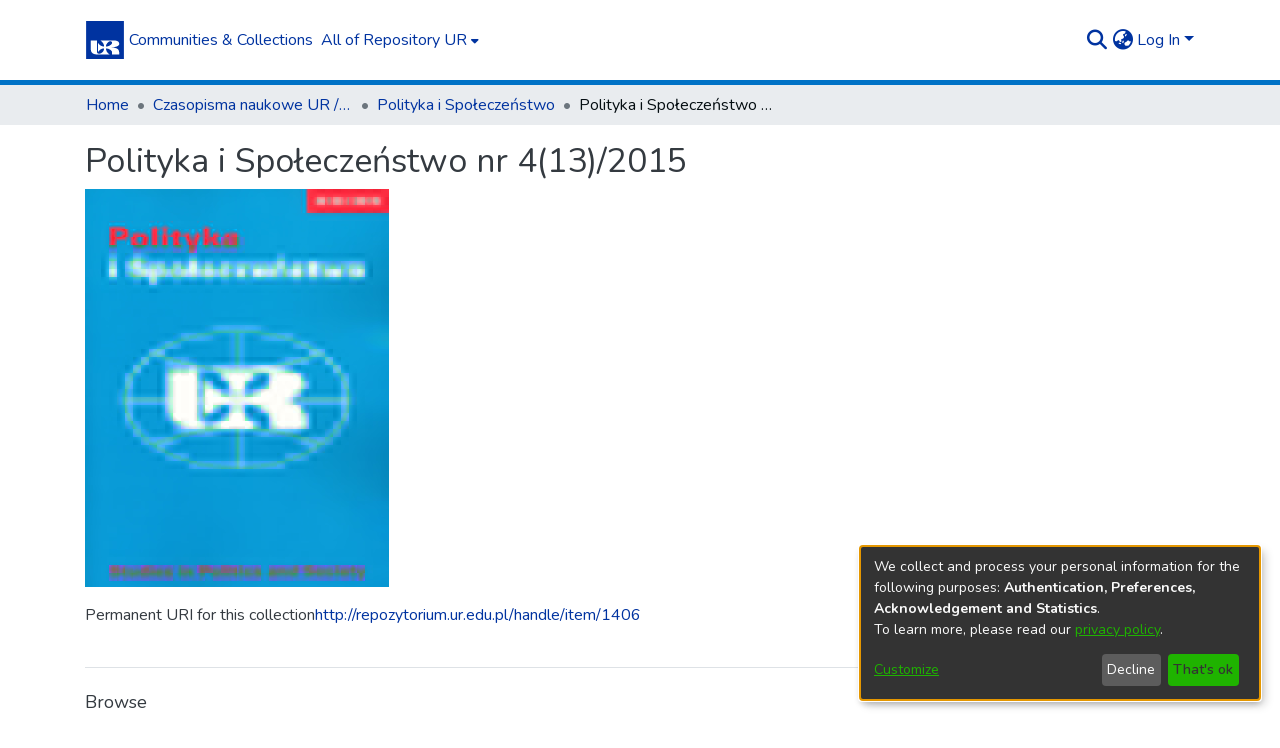

--- FILE ---
content_type: text/html; charset=utf-8
request_url: https://repozytorium.ur.edu.pl/collections/ef1a6ce3-82c3-44c4-9ecf-5e96b52045e6
body_size: 83428
content:
<!DOCTYPE html><html lang="pl"><head>
  <meta charset="UTF-8">
  <base href="/">
  <title>Polityka i Społeczeństwo nr               4(13)/2015</title>
  <meta name="viewport" content="width=device-width,minimum-scale=1">
  <meta http-equiv="cache-control" content="no-store">
<link rel="stylesheet" href="styles.e382c7dd35ca1222.css" media="print" onload="this.media='all'"><noscript><link rel="stylesheet" href="styles.e382c7dd35ca1222.css"></noscript><link rel="stylesheet" type="text/css" class="theme-css" href="UR-theme.css"><link rel="icon" href="assets/UR/images/favicons/favicon.ico" sizes="any" class="theme-head-tag"><link rel="icon" href="assets/UR/images/favicons/favicon.svg" type="image/svg+xml" class="theme-head-tag"><link rel="apple-touch-icon" href="assets/UR/images/favicons/apple-touch-icon.png" class="theme-head-tag"><link rel="manifest" href="assets/UR/images/favicons/manifest.webmanifest" class="theme-head-tag"><meta name="Generator" content="DSpace 7.6.5"><meta name="title" content="Polityka i Społeczeństwo nr               4(13)/2015"><meta name="citation_title" content="Polityka i Społeczeństwo nr               4(13)/2015"><style ng-transition="dspace-angular">#skip-to-main-content[_ngcontent-sc217]{position:absolute;top:-40px;left:0;opacity:0;transition:opacity .3s;z-index:calc(var(--ds-nav-z-index) + 1);border-top-left-radius:0;border-top-right-radius:0;border-bottom-left-radius:0}#skip-to-main-content[_ngcontent-sc217]:focus{opacity:1;top:0}</style><style ng-transition="dspace-angular">.notifications-wrapper{z-index:var(--bs-zindex-popover);text-align:right;overflow-wrap:break-word;word-wrap:break-word;-ms-word-break:break-all;word-break:break-all;word-break:break-word;-webkit-hyphens:auto;hyphens:auto}.notifications-wrapper .notification{display:block}.notifications-wrapper.left{left:0}.notifications-wrapper.top{top:0}.notifications-wrapper.right{right:0}.notifications-wrapper.bottom{bottom:0}.notifications-wrapper.center{left:50%;transform:translate(-50%)}.notifications-wrapper.middle{top:50%;transform:translateY(-50%)}.notifications-wrapper.middle.center{transform:translate(-50%,-50%)}@media screen and (max-width: 576px){.notifications-wrapper{width:auto;left:0;right:0}}
</style><style ng-transition="dspace-angular">.live-region[_ngcontent-sc191]{position:fixed;bottom:0;left:0;right:0;padding-left:60px;height:90px;line-height:18px;color:var(--bs-white);background-color:var(--bs-dark);opacity:.94;z-index:var(--ds-live-region-z-index)}</style><style ng-transition="dspace-angular">[_nghost-sc202]{--ds-header-navbar-border-bottom-style: solid var(--ds-header-navbar-border-bottom-height) var(--ds-header-navbar-border-bottom-color);--ds-expandable-navbar-border-top-style: solid var(--ds-expandable-navbar-border-top-height) var(--ds-expandable-navbar-border-top-color);--ds-expandable-navbar-height: calc(100vh - var(--ds-header-height))}[_nghost-sc202]   div#header-navbar-wrapper[_ngcontent-sc202]{position:relative;border-bottom:var(--ds-header-navbar-border-bottom-style)}[_nghost-sc202]   div#header-navbar-wrapper[_ngcontent-sc202]   div#mobile-navbar-wrapper[_ngcontent-sc202]{width:100%;background-color:var(--ds-expandable-navbar-bg);position:absolute;z-index:var(--ds-nav-z-index);overflow:hidden}[_nghost-sc202]   div#header-navbar-wrapper[_ngcontent-sc202]   div#mobile-navbar-wrapper[_ngcontent-sc202]   nav#collapsible-mobile-navbar[_ngcontent-sc202]{min-height:var(--ds-expandable-navbar-height);height:auto;border-bottom:var(--ds-header-navbar-border-bottom-style)}[_nghost-sc202]     .ds-menu-item, [_nghost-sc202]     .ds-menu-toggler-wrapper{white-space:nowrap;text-decoration:none}[_nghost-sc202]     nav#desktop-navbar #main-site-navigation .ds-menu-item-wrapper, [_nghost-sc202]     nav#desktop-navbar #main-site-navigation .ds-menu-item, [_nghost-sc202]     nav#desktop-navbar #main-site-navigation .ds-menu-toggler-wrapper{display:flex;align-items:center;height:100%}[_nghost-sc202]     nav#desktop-navbar #main-site-navigation .ds-menu-item{padding:var(--ds-navbar-item-vertical-padding) var(--ds-navbar-item-horizontal-padding)}[_nghost-sc202]     nav#desktop-navbar #main-site-navigation .ds-menu-item, [_nghost-sc202]     nav#desktop-navbar #main-site-navigation .ds-menu-toggler-wrapper{color:var(--ds-navbar-link-color)!important}[_nghost-sc202]     nav#desktop-navbar #main-site-navigation .ds-menu-item:hover, [_nghost-sc202]     nav#desktop-navbar #main-site-navigation .ds-menu-item:focus, [_nghost-sc202]     nav#desktop-navbar #main-site-navigation .ds-menu-toggler-wrapper:hover, [_nghost-sc202]     nav#desktop-navbar #main-site-navigation .ds-menu-toggler-wrapper:focus{color:var(--ds-navbar-link-color-hover)!important}[_nghost-sc202]     nav#desktop-navbar #main-site-navigation .dropdown-menu .ds-menu-item{padding:var(--ds-navbar-dropdown-item-vertical-padding) var(--ds-navbar-dropdown-item-horizontal-padding)}[_nghost-sc202]     nav#collapsible-mobile-navbar{border-top:var(--ds-expandable-navbar-border-top-style);padding-top:var(--ds-expandable-navbar-padding-top)}[_nghost-sc202]     nav#collapsible-mobile-navbar #main-site-navigation .ds-menu-item{padding:var(--ds-expandable-navbar-item-vertical-padding) 0}</style><style ng-transition="dspace-angular">[_nghost-sc243]   footer[_ngcontent-sc243]{background-color:var(--ds-footer-bg);text-align:center;z-index:var(--ds-footer-z-index);border-top:var(--ds-footer-border);padding:var(--ds-footer-padding)}[_nghost-sc243]   footer[_ngcontent-sc243]   p[_ngcontent-sc243]{margin:0}[_nghost-sc243]   footer[_ngcontent-sc243]   div[_ngcontent-sc243] > img[_ngcontent-sc243]{height:var(--ds-footer-logo-height)}[_nghost-sc243]   footer[_ngcontent-sc243]   .top-footer[_ngcontent-sc243]{background-color:var(--ds-top-footer-bg);padding:var(--ds-footer-padding);margin:calc(var(--ds-footer-padding) * -1)}[_nghost-sc243]   footer[_ngcontent-sc243]   .bottom-footer[_ngcontent-sc243]   ul[_ngcontent-sc243]   li[_ngcontent-sc243]{display:inline-flex}[_nghost-sc243]   footer[_ngcontent-sc243]   .bottom-footer[_ngcontent-sc243]   ul[_ngcontent-sc243]   li[_ngcontent-sc243]   a[_ngcontent-sc243], [_nghost-sc243]   footer[_ngcontent-sc243]   .bottom-footer[_ngcontent-sc243]   ul[_ngcontent-sc243]   li[_ngcontent-sc243]   .btn-link[_ngcontent-sc243]{padding:0 calc(var(--bs-spacer) / 2);color:inherit;font-size:.875em}[_nghost-sc243]   footer[_ngcontent-sc243]   .bottom-footer[_ngcontent-sc243]   ul[_ngcontent-sc243]   li[_ngcontent-sc243]   a[_ngcontent-sc243]:focus, [_nghost-sc243]   footer[_ngcontent-sc243]   .bottom-footer[_ngcontent-sc243]   ul[_ngcontent-sc243]   li[_ngcontent-sc243]   .btn-link[_ngcontent-sc243]:focus{box-shadow:none;text-decoration:underline}[_nghost-sc243]   footer[_ngcontent-sc243]   .bottom-footer[_ngcontent-sc243]   ul[_ngcontent-sc243]   li[_ngcontent-sc243]   a.focus-visible[_ngcontent-sc243], [_nghost-sc243]   footer[_ngcontent-sc243]   .bottom-footer[_ngcontent-sc243]   ul[_ngcontent-sc243]   li[_ngcontent-sc243]   .btn-link.focus-visible[_ngcontent-sc243]{box-shadow:0 0 0 .2rem #ffffff80}[_nghost-sc243]   footer[_ngcontent-sc243]   .bottom-footer[_ngcontent-sc243]   ul[_ngcontent-sc243]   li[_ngcontent-sc243]   a[_ngcontent-sc243]:focus-visible, [_nghost-sc243]   footer[_ngcontent-sc243]   .bottom-footer[_ngcontent-sc243]   ul[_ngcontent-sc243]   li[_ngcontent-sc243]   .btn-link[_ngcontent-sc243]:focus-visible{box-shadow:0 0 0 .2rem #ffffff80}[_nghost-sc243]   footer[_ngcontent-sc243]   .bottom-footer[_ngcontent-sc243]   ul[_ngcontent-sc243]   li[_ngcontent-sc243]:not(:last-child):after{content:"";border-right:1px var(--bs-secondary) solid}</style><style ng-transition="dspace-angular">[_nghost-sc204]{position:fixed;left:0;top:0;z-index:var(--ds-sidebar-z-index)}[_nghost-sc204]   nav#admin-sidebar[_ngcontent-sc204]{max-width:var(--ds-admin-sidebar-fixed-element-width);display:flex;flex-direction:column;flex-wrap:nowrap}[_nghost-sc204]   nav#admin-sidebar[_ngcontent-sc204]   div#sidebar-top-level-items-container[_ngcontent-sc204]{flex:1 1 auto;overflow-x:hidden;overflow-y:auto}[_nghost-sc204]   nav#admin-sidebar[_ngcontent-sc204]   div#sidebar-top-level-items-container[_ngcontent-sc204]::-webkit-scrollbar{width:var(--ds-dark-scrollbar-width);height:3px}[_nghost-sc204]   nav#admin-sidebar[_ngcontent-sc204]   div#sidebar-top-level-items-container[_ngcontent-sc204]::-webkit-scrollbar-button{background-color:var(--ds-dark-scrollbar-bg)}[_nghost-sc204]   nav#admin-sidebar[_ngcontent-sc204]   div#sidebar-top-level-items-container[_ngcontent-sc204]::-webkit-scrollbar-track{background-color:var(--ds-dark-scrollbar-alt-bg)}[_nghost-sc204]   nav#admin-sidebar[_ngcontent-sc204]   div#sidebar-top-level-items-container[_ngcontent-sc204]::-webkit-scrollbar-track-piece{background-color:var(--ds-dark-scrollbar-bg)}[_nghost-sc204]   nav#admin-sidebar[_ngcontent-sc204]   div#sidebar-top-level-items-container[_ngcontent-sc204]::-webkit-scrollbar-thumb{height:50px;background-color:var(--ds-dark-scrollbar-fg);border-radius:3px}[_nghost-sc204]   nav#admin-sidebar[_ngcontent-sc204]   div#sidebar-top-level-items-container[_ngcontent-sc204]::-webkit-scrollbar-corner{background-color:var(--ds-dark-scrollbar-alt-bg)}[_nghost-sc204]   nav#admin-sidebar[_ngcontent-sc204]   div#sidebar-top-level-items-container[_ngcontent-sc204]::-webkit-resizer{background-color:var(--ds-dark-scrollbar-bg)}[_nghost-sc204]   nav#admin-sidebar[_ngcontent-sc204]   img#admin-sidebar-logo[_ngcontent-sc204]{height:var(--ds-admin-sidebar-logo-height)}[_nghost-sc204]   nav#admin-sidebar[_ngcontent-sc204]     .sidebar-full-width-container{width:100%;padding-left:0;padding-right:0;margin-left:0;margin-right:0}[_nghost-sc204]   nav#admin-sidebar[_ngcontent-sc204]     .sidebar-item{padding-top:var(--ds-admin-sidebar-item-padding);padding-bottom:var(--ds-admin-sidebar-item-padding)}[_nghost-sc204]   nav#admin-sidebar[_ngcontent-sc204]     .sidebar-section-wrapper{display:flex;flex-direction:row;flex-wrap:nowrap;align-items:stretch}[_nghost-sc204]   nav#admin-sidebar[_ngcontent-sc204]     .sidebar-section-wrapper>.sidebar-fixed-element-wrapper{min-width:var(--ds-admin-sidebar-fixed-element-width);flex:1 1 auto;display:flex;flex-direction:row;justify-content:center;align-items:center}[_nghost-sc204]   nav#admin-sidebar[_ngcontent-sc204]     .sidebar-section-wrapper>.sidebar-collapsible-element-outer-wrapper{display:flex;flex-wrap:wrap;justify-content:flex-end;max-width:calc(100% - var(--ds-admin-sidebar-fixed-element-width));padding-left:var(--ds-dark-scrollbar-width);overflow-x:hidden}[_nghost-sc204]   nav#admin-sidebar[_ngcontent-sc204]     .sidebar-section-wrapper>.sidebar-collapsible-element-outer-wrapper>.sidebar-collapsible-element-inner-wrapper{min-width:calc(var(--ds-admin-sidebar-collapsible-element-width) - var(--ds-dark-scrollbar-width));height:100%;padding-right:var(--ds-admin-sidebar-item-padding)}[_nghost-sc204]   nav#admin-sidebar[_ngcontent-sc204]{background-color:var(--ds-admin-sidebar-bg)}[_nghost-sc204]   nav#admin-sidebar[_ngcontent-sc204]    {color:#fff}[_nghost-sc204]   nav#admin-sidebar[_ngcontent-sc204]     a{color:var(--ds-admin-sidebar-link-color);text-decoration:none}[_nghost-sc204]   nav#admin-sidebar[_ngcontent-sc204]     a:hover, [_nghost-sc204]   nav#admin-sidebar[_ngcontent-sc204]     a:focus{color:var(--ds-admin-sidebar-link-hover-color)}[_nghost-sc204]   nav#admin-sidebar[_ngcontent-sc204]   div#sidebar-header-container[_ngcontent-sc204]{background-color:var(--ds-admin-sidebar-header-bg)}[_nghost-sc204]   nav#admin-sidebar[_ngcontent-sc204]   div#sidebar-header-container[_ngcontent-sc204]   .sidebar-fixed-element-wrapper[_ngcontent-sc204]{background-color:var(--ds-admin-sidebar-header-bg)}</style><style ng-transition="dspace-angular">@charset "UTF-8";.nav-breadcrumb[_ngcontent-sc211]{background-color:var(--ds-breadcrumb-bg)}.breadcrumb[_ngcontent-sc211]{border-radius:0;padding-bottom:calc(var(--ds-content-spacing) / 2);padding-top:calc(var(--ds-content-spacing) / 2);background-color:var(--ds-breadcrumb-bg)}li.breadcrumb-item[_ngcontent-sc211]{display:flex}.breadcrumb-item-limiter[_ngcontent-sc211]{display:inline-block;max-width:var(--ds-breadcrumb-max-length)}.breadcrumb-item-limiter[_ngcontent-sc211] > *[_ngcontent-sc211]{max-width:100%;display:block}li.breadcrumb-item[_ngcontent-sc211]   a[_ngcontent-sc211]{color:var(--ds-breadcrumb-link-color)}li.breadcrumb-item.active[_ngcontent-sc211]{color:var(--ds-breadcrumb-link-active-color)}.breadcrumb-item[_ngcontent-sc211] + .breadcrumb-item[_ngcontent-sc211]:before{content:"\2022"!important}.breadcrumb-item[_ngcontent-sc211] + .breadcrumb-item[_ngcontent-sc211]:before{display:block}</style><style ng-transition="dspace-angular">img[_ngcontent-sc91]{max-width:var(--ds-comcol-logo-max-width);max-height:var(--ds-comcol-logo-max-height)}</style><style ng-transition="dspace-angular">[_nghost-sc199]   #main-site-header[_ngcontent-sc199]{min-height:var(--ds-header-height);background-color:var(--ds-header-bg)}@media (min-width: 768px){[_nghost-sc199]   #main-site-header[_ngcontent-sc199]{height:var(--ds-header-height)}}[_nghost-sc199]   #main-site-header-container[_ngcontent-sc199]{min-height:var(--ds-header-height)}[_nghost-sc199]   img#header-logo[_ngcontent-sc199]{height:var(--ds-header-logo-height)}[_nghost-sc199]   button#navbar-toggler[_ngcontent-sc199]{color:var(--ds-header-icon-color)}[_nghost-sc199]   button#navbar-toggler[_ngcontent-sc199]:hover, [_nghost-sc199]   button#navbar-toggler[_ngcontent-sc199]:focus{color:var(--ds-header-icon-color-hover)}</style><style ng-transition="dspace-angular">.ds-context-help-toggle[_ngcontent-sc196]{color:var(--ds-header-icon-color);background-color:var(--ds-header-bg)}.ds-context-help-toggle[_ngcontent-sc196]:hover, .ds-context-help-toggle[_ngcontent-sc196]:focus{color:var(--ds-header-icon-color-hover)}</style><style ng-transition="dspace-angular">.loader[_ngcontent-sc73]{margin:0 25px}span[_ngcontent-sc73]{display:block;margin:0 auto}span[class*=l-][_ngcontent-sc73]{height:4px;width:4px;background:#000;display:inline-block;margin:12px 2px;border-radius:100%;-webkit-border-radius:100%;-moz-border-radius:100%;-webkit-animation:_ngcontent-sc73_loader 2s infinite;-webkit-animation-timing-function:cubic-bezier(.03,.615,.995,.415);-webkit-animation-fill-mode:both;-moz-animation:loader 2s infinite;-moz-animation-timing-function:cubic-bezier(.03,.615,.995,.415);-moz-animation-fill-mode:both;-ms-animation:loader 2s infinite;-ms-animation-timing-function:cubic-bezier(.03,.615,.995,.415);-ms-animation-fill-mode:both;animation:_ngcontent-sc73_loader 2s infinite;animation-timing-function:cubic-bezier(.03,.615,.995,.415);animation-fill-mode:both}span.l-1[_ngcontent-sc73]{animation-delay:1s;-ms-animation-delay:1s;-moz-animation-delay:1s}span.l-2[_ngcontent-sc73]{animation-delay:.9s;-ms-animation-delay:.9s;-moz-animation-delay:.9s}span.l-3[_ngcontent-sc73]{animation-delay:.8s;-ms-animation-delay:.8s;-moz-animation-delay:.8s}span.l-4[_ngcontent-sc73]{animation-delay:.7s;-ms-animation-delay:.7s;-moz-animation-delay:.7s}span.l-5[_ngcontent-sc73]{animation-delay:.6s;-ms-animation-delay:.6s;-moz-animation-delay:.6s}span.l-6[_ngcontent-sc73]{animation-delay:.5s;-ms-animation-delay:.5s;-moz-animation-delay:.5s}span.l-7[_ngcontent-sc73]{animation-delay:.4s;-ms-animation-delay:.4s;-moz-animation-delay:.4s}span.l-8[_ngcontent-sc73]{animation-delay:.3s;-ms-animation-delay:.3s;-moz-animation-delay:.3s}span.l-9[_ngcontent-sc73]{animation-delay:.2s;-ms-animation-delay:.2s;-moz-animation-delay:.2s}span.l-9[_ngcontent-sc73]{animation-delay:.1s;-ms-animation-delay:.1s;-moz-animation-delay:.1s}span.l-10[_ngcontent-sc73]{animation-delay:0s;-ms-animation-delay:0s;-moz-animation-delay:0s}@keyframes _ngcontent-sc73_loader{0%{transform:translate(-30px);opacity:0}25%{opacity:1}50%{transform:translate(30px);opacity:0}to{opacity:0}}.spinner[_ngcontent-sc73]{color:var(--bs-gray-600)}</style><style ng-transition="dspace-angular">input[type=text][_ngcontent-sc151]{background-color:#fff!important}input[type=text][_ngcontent-sc151]{margin-top:calc(-.5 * var(--bs-font-size-base));border-color:var(--ds-header-icon-color)}input[type=text].collapsed[_ngcontent-sc151]{opacity:0}.submit-icon[_ngcontent-sc151]{border:0!important}.submit-icon[_ngcontent-sc151]{cursor:pointer;position:sticky;top:0;color:var(--ds-header-icon-color)}.submit-icon[_ngcontent-sc151]:hover, .submit-icon[_ngcontent-sc151]:focus{color:var(--ds-header-icon-color-hover)}@media screen and (max-width: 768px){.query[_ngcontent-sc151]:focus{max-width:250px!important;width:40vw!important}}</style><style ng-transition="dspace-angular">.dropdown-toggle[_ngcontent-sc98]:after{display:none}.dropdown-toggle[_ngcontent-sc98]{color:var(--ds-header-icon-color)}.dropdown-toggle[_ngcontent-sc98]:hover, .dropdown-toggle[_ngcontent-sc98]:focus{color:var(--ds-header-icon-color-hover)}.dropdown-item[_ngcontent-sc98]{cursor:pointer}</style><style ng-transition="dspace-angular">#loginDropdownMenu[_ngcontent-sc83], #logoutDropdownMenu[_ngcontent-sc83]{min-width:330px;z-index:1002}#loginDropdownMenu[_ngcontent-sc83]{min-height:75px}.dropdown-item.active[_ngcontent-sc83], .dropdown-item[_ngcontent-sc83]:active, .dropdown-item[_ngcontent-sc83]:hover, .dropdown-item[_ngcontent-sc83]:focus{background-color:#0000!important}.loginLink[_ngcontent-sc83], .dropdownLogin[_ngcontent-sc83], .logoutLink[_ngcontent-sc83], .dropdownLogout[_ngcontent-sc83]{color:var(--ds-header-icon-color)}.loginLink[_ngcontent-sc83]:hover, .loginLink[_ngcontent-sc83]:focus, .dropdownLogin[_ngcontent-sc83]:hover, .dropdownLogin[_ngcontent-sc83]:focus, .logoutLink[_ngcontent-sc83]:hover, .logoutLink[_ngcontent-sc83]:focus, .dropdownLogout[_ngcontent-sc83]:hover, .dropdownLogout[_ngcontent-sc83]:focus{color:var(--ds-header-icon-color-hover)}.dropdownLogin[_ngcontent-sc83]:not(.focus-visible).active, .dropdownLogin[_ngcontent-sc83]:not(.focus-visible):active, .dropdownLogin[_ngcontent-sc83]:not(.focus-visible).active:focus, .dropdownLogin[_ngcontent-sc83]:not(.focus-visible):active:focus, .dropdownLogout[_ngcontent-sc83]:not(.focus-visible).active, .dropdownLogout[_ngcontent-sc83]:not(.focus-visible):active, .dropdownLogout[_ngcontent-sc83]:not(.focus-visible).active:focus, .dropdownLogout[_ngcontent-sc83]:not(.focus-visible):active:focus{box-shadow:unset}.dropdownLogin[_ngcontent-sc83]:not(:focus-visible).active, .dropdownLogin[_ngcontent-sc83]:not(:focus-visible):active, .dropdownLogin[_ngcontent-sc83]:not(:focus-visible).active:focus, .dropdownLogin[_ngcontent-sc83]:not(:focus-visible):active:focus, .dropdownLogout[_ngcontent-sc83]:not(:focus-visible).active, .dropdownLogout[_ngcontent-sc83]:not(:focus-visible):active, .dropdownLogout[_ngcontent-sc83]:not(:focus-visible).active:focus, .dropdownLogout[_ngcontent-sc83]:not(:focus-visible):active:focus{box-shadow:unset}.dropdown-toggle[_ngcontent-sc83]:after{margin-left:0}</style><style ng-transition="dspace-angular">[_nghost-sc49]   .ds-menu-item[_ngcontent-sc49]{display:inline-block}</style><style ng-transition="dspace-angular">[_nghost-sc46]   .ds-menu-item-wrapper[_ngcontent-sc46]{position:relative}[_nghost-sc46]   .dropdown-menu[_ngcontent-sc46]{overflow:hidden}@media (max-width: 767.98px){[_nghost-sc46]   .dropdown-menu[_ngcontent-sc46]{border:0;background-color:var(--ds-expandable-navbar-bg)}}@media (min-width: 768px){[_nghost-sc46]   .dropdown-menu[_ngcontent-sc46]{border-top-left-radius:0;border-top-right-radius:0;background-color:var(--ds-navbar-dropdown-bg)}}[_nghost-sc46]   .toggle-menu-icon[_ngcontent-sc46], [_nghost-sc46]   .toggle-menu-icon[_ngcontent-sc46]:hover{text-decoration:none}</style><style ng-transition="dspace-angular">.login-container[_ngcontent-sc137]{max-width:350px}a[_ngcontent-sc137]{white-space:normal;padding:.25rem .75rem}</style><style ng-transition="dspace-angular">[_nghost-sc50]   .ds-menu-item[_ngcontent-sc50]{display:inline-block}</style><style ng-transition="dspace-angular">[_nghost-sc135]     .card{margin-bottom:var(--ds-submission-sections-margin-bottom);overflow:unset}.section-focus[_ngcontent-sc135]{border-radius:var(--bs-border-radius);box-shadow:var(--bs-btn-focus-box-shadow)}[_nghost-sc135]     .card:first-of-type{border-bottom:var(--bs-card-border-width) solid var(--bs-card-border-color)!important;border-bottom-left-radius:var(--bs-card-border-radius)!important;border-bottom-right-radius:var(--bs-card-border-radius)!important}[_nghost-sc135]     .card-header button{box-shadow:none!important}[_nghost-sc135]     .card-header button{width:100%}</style><style ng-transition="dspace-angular">.form-login[_ngcontent-sc136]   .form-control[_ngcontent-sc136]:focus{z-index:2}.form-login[_ngcontent-sc136]   input[type=email][_ngcontent-sc136]{margin-bottom:-1px;border-bottom-right-radius:0;border-bottom-left-radius:0}.form-login[_ngcontent-sc136]   input[type=password][_ngcontent-sc136]{border-top-left-radius:0;border-top-right-radius:0}.dropdown-item[_ngcontent-sc136]{white-space:normal;padding:.25rem .75rem}</style><style ng-transition="dspace-angular">[_nghost-sc72]{display:block}</style><style ng-transition="dspace-angular">ds-selectable-list-item-control[_ngcontent-sc63]{z-index:1}</style><style ng-transition="dspace-angular">[_nghost-sc60]   .dropdown-toggle[_ngcontent-sc60]:after{display:none}[_nghost-sc60]   .dropdown-item[_ngcontent-sc60]{padding-left:20px}</style><style ng-transition="dspace-angular">[_nghost-sc39]{width:100%}</style><style ng-transition="dspace-angular">.item-list-supervision[_ngcontent-sc132]   a[_ngcontent-sc132]{cursor:pointer}</style><style ng-transition="dspace-angular">.content[_ngcontent-sc86]:not(.truncated) ~ button.expandButton[_ngcontent-sc86]{display:none}.btn[_ngcontent-sc86]:focus{box-shadow:none!important}.removeFaded.content[_ngcontent-sc86]:after{display:none}</style><style ng-transition="dspace-angular">.limit-width[_ngcontent-sc74]{max-width:var(--ds-thumbnail-max-width)}img[_ngcontent-sc74]{max-width:100%}.outer[_ngcontent-sc74]{position:relative}.outer[_ngcontent-sc74]:before{display:block;content:"";width:100%;padding-top:141.4285714286%}.outer[_ngcontent-sc74] > .inner[_ngcontent-sc74]{position:absolute;inset:0}.outer[_ngcontent-sc74] > .inner[_ngcontent-sc74] > .thumbnail-placeholder[_ngcontent-sc74]{background:var(--ds-thumbnail-placeholder-background);border:var(--ds-thumbnail-placeholder-border);color:var(--ds-thumbnail-placeholder-color);font-weight:700}.outer[_ngcontent-sc74] > .inner[_ngcontent-sc74] > .centered[_ngcontent-sc74]{width:100%;height:100%;display:flex;justify-content:center;align-items:center;text-align:center}</style><style ng-transition="dspace-angular">[_nghost-sc59]   .dropdown-toggle[_ngcontent-sc59]:after{display:none}[_nghost-sc59]   .dropdown-item[_ngcontent-sc59]{padding-left:20px}.margin-right[_ngcontent-sc59]{margin-right:.5em}</style><link href="https://repozytorium.ur.edu.pl/server/opensearch/search?format=atom&amp;scope=ef1a6ce3-82c3-44c4-9ecf-5e96b52045e6&amp;query=*" type="application/atom+xml" rel="alternate" title="Sitewide Atom feed"><link href="https://repozytorium.ur.edu.pl/server/opensearch/search?format=rss&amp;scope=ef1a6ce3-82c3-44c4-9ecf-5e96b52045e6&amp;query=*" type="application/rss+xml" rel="alternate" title="Sitewide RSS feed"><link href="https://repozytorium.ur.edu.pl/server/opensearch/search/service" type="application/atom+xml" rel="search" title="Dspace"></head>

<body>
  <ds-app _nghost-sc26="" ng-version="15.2.10" ng-server-context="ssr"><ds-themed-root _ngcontent-sc26="" data-used-theme="base"><ds-root _nghost-sc217="" class="ng-tns-c217-0 ng-star-inserted"><button _ngcontent-sc217="" id="skip-to-main-content" class="sr-only ng-tns-c217-0"> Skip to main content
</button><div _ngcontent-sc217="" class="outer-wrapper ng-tns-c217-0 ng-trigger ng-trigger-slideSidebarPadding" style="padding-left:0;"><ds-themed-admin-sidebar _ngcontent-sc217="" class="ng-tns-c217-0" data-used-theme="base"><ds-admin-sidebar _nghost-sc204="" class="ng-tns-c204-2 ng-star-inserted" style=""><!----></ds-admin-sidebar><!----></ds-themed-admin-sidebar><div _ngcontent-sc217="" class="inner-wrapper ng-tns-c217-0"><ds-system-wide-alert-banner _ngcontent-sc217="" class="ng-tns-c217-0" _nghost-sc213=""><!----></ds-system-wide-alert-banner><ds-themed-header-navbar-wrapper _ngcontent-sc217="" class="ng-tns-c217-0" data-used-theme="UR"><ds-header-navbar-wrapper _nghost-sc202="" class="ng-tns-c202-1 ng-star-inserted" style=""><div _ngcontent-sc202="" id="header-navbar-wrapper" class="ng-tns-c202-1"><ds-themed-header _ngcontent-sc202="" class="ng-tns-c202-1" data-used-theme="UR"><ds-header _nghost-sc199="" class="ng-star-inserted"><header _ngcontent-sc199="" id="main-site-header"><div _ngcontent-sc199="" id="main-site-header-container" class="container h-100 d-flex flex-row flex-wrap align-items-center justify-content-between gapx-3 gapy-2"><div _ngcontent-sc199="" id="header-left" class="h-100 flex-fill d-flex flex-row flex-nowrap justify-content-start align-items-center gapx-3" role="presentation"><a _ngcontent-sc199="" routerlink="/home" role="button" tabindex="0" class="d-block my-2 my-md-0" aria-label="Strona główna" href="/home"><img _ngcontent-sc199="" id="header-logo" src="assets/UR/images/logour.svg" alt="Logo Repozytorium UR"></a><nav _ngcontent-sc199="" id="desktop-navbar" class="navbar navbar-expand p-0 align-items-stretch align-self-stretch ng-star-inserted" aria-label="Główny pasek nawigacyjny"><ds-themed-navbar _ngcontent-sc199="" data-used-theme="UR"><ds-navbar _nghost-sc195="" class="ng-tns-c195-4 ng-star-inserted" style=""><!----><div _ngcontent-sc195="" role="menubar" id="main-site-navigation" class="navbar-nav h-100 align-items-md-stretch gapx-3 ng-tns-c195-4 navbar-nav-desktop"><ds-navbar-section _nghost-sc45="" class="ng-star-inserted"><div _ngcontent-sc45="" class="ds-menu-item-wrapper text-md-center" id="navbar-section-browse_global_communities_and_collections"><ds-link-menu-item _nghost-sc49="" class="ng-star-inserted"><a _ngcontent-sc49="" role="menuitem" href="/community-list" tabindex="0" class="ds-menu-item" data-test="link-menu-item.menu.section.browse_global_communities_and_collections">Zbiory i Kolekcje</a></ds-link-menu-item><!----></div></ds-navbar-section><!----><!----><ds-themed-expandable-navbar-section class="ng-star-inserted" data-used-theme="base"><ds-expandable-navbar-section _nghost-sc46="" class="ng-tns-c46-7 ng-star-inserted"><div _ngcontent-sc46="" data-test="navbar-section-wrapper" class="ds-menu-item-wrapper text-md-center ng-tns-c46-7" id="expandable-navbar-section-browse_global"><a _ngcontent-sc46="" href="javascript:void(0);" routerlinkactive="active" role="menuitem" aria-haspopup="menu" data-test="navbar-section-toggler" class="d-flex flex-row flex-nowrap align-items-center gapx-1 ds-menu-toggler-wrapper ng-tns-c46-7" aria-expanded="false" aria-controls="expandable-navbar-section-browse_global-dropdown"><span _ngcontent-sc46="" class="flex-fill ng-tns-c46-7"><ds-text-menu-item _nghost-sc50="" class="ng-star-inserted"><span _ngcontent-sc50="" tabindex="0" role="button" class="ds-menu-item">Całe Repozytorium UR</span></ds-text-menu-item><!----></span><i _ngcontent-sc46="" aria-hidden="true" class="fas fa-caret-down fa-xs toggle-menu-icon ng-tns-c46-7"></i></a><!----></div></ds-expandable-navbar-section><!----></ds-themed-expandable-navbar-section><!----><!----><ds-navbar-section _nghost-sc45="" class="ng-star-inserted"><div _ngcontent-sc45="" class="ds-menu-item-wrapper text-md-center" id="navbar-section-statistics_collection_ef1a6ce3-82c3-44c4-9ecf-5e96b52045e6"><ds-link-menu-item _nghost-sc49="" class="ng-star-inserted"><a _ngcontent-sc49="" role="menuitem" href="/statistics/collections/ef1a6ce3-82c3-44c4-9ecf-5e96b52045e6" tabindex="0" class="ds-menu-item" data-test="link-menu-item.menu.section.statistics">Statystyki</a></ds-link-menu-item><!----></div></ds-navbar-section><!----><!----><!----></div></ds-navbar><!----></ds-themed-navbar></nav><!----></div><div _ngcontent-sc199="" id="header-right" class="h-100 d-flex flex-row flex-nowrap justify-content-end align-items-center gapx-1 ml-auto"><ds-themed-search-navbar _ngcontent-sc199="" data-used-theme="base"><ds-search-navbar _nghost-sc151="" class="ng-tns-c151-5 ng-star-inserted" style=""><div _ngcontent-sc151="" class="ng-tns-c151-5" title="Szukaj"><div _ngcontent-sc151="" class="d-inline-block position-relative ng-tns-c151-5"><form _ngcontent-sc151="" novalidate="" autocomplete="on" class="d-flex ng-tns-c151-5 ng-untouched ng-pristine ng-valid"><input _ngcontent-sc151="" name="query" formcontrolname="query" type="text" class="bg-transparent position-absolute form-control dropdown-menu-right pl-1 pr-4 ng-tns-c151-5 display ng-trigger ng-trigger-toggleAnimation ng-untouched ng-pristine ng-valid" placeholder="" tabindex="-1" aria-label="Szukaj" value="" style="width:0;opacity:0;"><button _ngcontent-sc151="" type="button" role="button" tabindex="0" class="submit-icon btn btn-link btn-link-inline ng-tns-c151-5" aria-label="Wpisz wyszukiwaną frazę"><em _ngcontent-sc151="" class="fas fa-search fa-lg fa-fw ng-tns-c151-5"></em></button></form></div></div></ds-search-navbar><!----></ds-themed-search-navbar><div _ngcontent-sc199="" role="toolbar" class="h-100 d-flex flex-row flex-nowrap align-items-center gapx-1"><ds-themed-lang-switch _ngcontent-sc199="" data-used-theme="base"><ds-lang-switch _nghost-sc98="" class="ng-star-inserted" style=""><div _ngcontent-sc98="" ngbdropdown="" display="dynamic" placement="bottom-right" class="navbar-nav ng-star-inserted dropdown"><button _ngcontent-sc98="" role="button" aria-controls="language-menu-list" aria-haspopup="menu" data-toggle="dropdown" ngbdropdowntoggle="" data-test="lang-switch" tabindex="0" class="dropdown-toggle btn btn-link px-0" title="Zmiana języka" aria-label="Zmiana języka" aria-expanded="false"><i _ngcontent-sc98="" class="fas fa-globe-asia fa-lg fa-fw"></i></button><div _ngcontent-sc98="" ngbdropdownmenu="" role="listbox" id="language-menu-list" class="dropdown-menu" aria-label="Zmiana języka" x-placement="bottom-right"><div _ngcontent-sc98="" tabindex="0" role="option" class="dropdown-item active ng-star-inserted" lang="pl" aria-selected="true"> Polski </div><div _ngcontent-sc98="" tabindex="0" role="option" class="dropdown-item ng-star-inserted" lang="en" aria-selected="false"> English </div><!----></div></div><!----></ds-lang-switch><!----></ds-themed-lang-switch><ds-context-help-toggle _ngcontent-sc199="" _nghost-sc196="" class="d-none"><!----></ds-context-help-toggle><ds-impersonate-navbar _ngcontent-sc199="" class="d-none"><!----></ds-impersonate-navbar><ds-themed-auth-nav-menu _ngcontent-sc199="" data-used-theme="base"><ds-auth-nav-menu _nghost-sc83="" class="ng-tns-c83-6 ng-star-inserted" style=""><div _ngcontent-sc83="" data-test="auth-nav" class="navbar-nav mr-auto ng-tns-c83-6 ng-star-inserted"><div _ngcontent-sc83="" class="nav-item ng-tns-c83-6 ng-star-inserted"><div _ngcontent-sc83="" ngbdropdown="" display="dynamic" placement="bottom-right" class="d-inline-block ng-tns-c83-6 ng-trigger ng-trigger-fadeInOut dropdown" style=""><button _ngcontent-sc83="" role="button" tabindex="0" aria-haspopup="menu" aria-controls="loginDropdownMenu" ngbdropdowntoggle="" class="dropdown-toggle dropdownLogin btn btn-link px-0 ng-tns-c83-6" aria-label="Zaloguj się" aria-expanded="false"> Zaloguj się </button><div _ngcontent-sc83="" id="loginDropdownMenu" ngbdropdownmenu="" role="dialog" aria-modal="true" class="ng-tns-c83-6 dropdown-menu" aria-label="Zaloguj się" x-placement="bottom-right"><ds-themed-log-in _ngcontent-sc83="" class="ng-tns-c83-6" data-used-theme="base"><ds-log-in _nghost-sc137="" class="ng-star-inserted"><!----><div _ngcontent-sc137="" class="px-4 py-3 mx-auto login-container ng-star-inserted"><ds-log-in-container _ngcontent-sc137="" _nghost-sc135="" class="ng-star-inserted"><ds-log-in-password _nghost-sc136="" class="ng-tns-c136-8 ng-star-inserted"><form _ngcontent-sc136="" novalidate="" class="form-login ng-tns-c136-8 ng-untouched ng-pristine ng-invalid"><input _ngcontent-sc136="" autocomplete="username" autofocus="" formcontrolname="email" required="" type="email" class="form-control form-control-lg position-relative ng-tns-c136-8 ng-untouched ng-pristine ng-invalid" placeholder="E-mail" aria-label="E-mail" value=""><input _ngcontent-sc136="" autocomplete="current-password" formcontrolname="password" required="" type="password" class="form-control form-control-lg position-relative mb-3 ng-tns-c136-8 ng-untouched ng-pristine ng-invalid" placeholder="Hasło" aria-label="Hasło" value=""><!----><!----><button _ngcontent-sc136="" type="submit" role="button" tabindex="0" class="btn btn-lg btn-primary btn-block mt-3 ng-tns-c136-8 disabled" aria-disabled="true"><i _ngcontent-sc136="" class="fas fa-sign-in-alt ng-tns-c136-8"></i> Zaloguj</button></form><div _ngcontent-sc136="" class="mt-2 ng-tns-c136-8"><a _ngcontent-sc136="" tabindex="0" class="dropdown-item ng-tns-c136-8 ng-star-inserted" href="/register"> Kliknij tutaj, aby się zarejestrować. </a><!----><a _ngcontent-sc136="" tabindex="0" class="dropdown-item ng-tns-c136-8" href="/forgot"> Nie pamiętasz hasła? </a></div></ds-log-in-password><!----></ds-log-in-container><!----><!----><!----></div><!----></ds-log-in><!----></ds-themed-log-in></div></div></div><!----><!----></div><!----><!----></ds-auth-nav-menu><!----></ds-themed-auth-nav-menu></div><!----></div></div></header></ds-header><!----></ds-themed-header><!----></div></ds-header-navbar-wrapper><!----></ds-themed-header-navbar-wrapper><ds-themed-breadcrumbs _ngcontent-sc217="" class="ng-tns-c217-0" data-used-theme="base"><ds-breadcrumbs _nghost-sc211="" class="ng-star-inserted" style=""><nav _ngcontent-sc211="" aria-label="breadcrumb" class="nav-breadcrumb ng-star-inserted" style=""><ol _ngcontent-sc211="" class="container breadcrumb my-0"><li _ngcontent-sc211="" class="breadcrumb-item ng-star-inserted"><div _ngcontent-sc211="" class="breadcrumb-item-limiter"><a _ngcontent-sc211="" placement="bottom" role="link" tabindex="0" class="text-truncate" href="/">Strona główna</a><!----></div></li><!----><li _ngcontent-sc211="" class="breadcrumb-item ng-star-inserted"><div _ngcontent-sc211="" class="breadcrumb-item-limiter"><a _ngcontent-sc211="" placement="bottom" role="link" tabindex="0" class="text-truncate" href="/communities/3e16abee-daae-4a28-9114-d42f523f44d1">Czasopisma naukowe UR / Scientific Journals</a><!----></div></li><!----><!----><li _ngcontent-sc211="" class="breadcrumb-item ng-star-inserted"><div _ngcontent-sc211="" class="breadcrumb-item-limiter"><a _ngcontent-sc211="" placement="bottom" role="link" tabindex="0" class="text-truncate" href="/communities/342f8415-f17b-4791-8d62-2c033e961c97">Polityka i Społeczeństwo</a><!----></div></li><!----><!----><li _ngcontent-sc211="" aria-current="page" class="breadcrumb-item active ng-star-inserted"><div _ngcontent-sc211="" class="breadcrumb-item-limiter"><div _ngcontent-sc211="" class="text-truncate">Polityka i Społeczeństwo nr               4(13)/2015</div></div></li><!----><!----><!----></ol></nav><!----><!----><!----><!----><!----></ds-breadcrumbs><!----></ds-themed-breadcrumbs><main _ngcontent-sc217="" id="main-content" class="my-cs ng-tns-c217-0"><!----><div _ngcontent-sc217="" class="ng-tns-c217-0"><router-outlet _ngcontent-sc217="" class="ng-tns-c217-0"></router-outlet><ds-themed-collection-page class="ng-star-inserted" style="" data-used-theme="base"><ds-collection-page _nghost-sc471="" class="ng-tns-c471-3 ng-star-inserted" style=""><div _ngcontent-sc471="" class="container ng-tns-c471-3"><div _ngcontent-sc471="" class="collection-page ng-tns-c471-3 ng-star-inserted"><div _ngcontent-sc471="" class="ng-tns-c471-3 ng-trigger ng-trigger-fadeInOut ng-star-inserted" style=""><div _ngcontent-sc471="" class="ng-tns-c471-3 ng-star-inserted" style=""><div _ngcontent-sc471="" class="d-flex flex-row border-bottom mb-4 pb-4 ng-tns-c471-3"><header _ngcontent-sc471="" class="comcol-header mr-auto ng-tns-c471-3"><ds-comcol-page-header _ngcontent-sc471="" class="ng-tns-c471-3" _nghost-sc90=""><h1 _ngcontent-sc90="" class="ng-star-inserted">Polityka i Społeczeństwo nr               4(13)/2015</h1><!----></ds-comcol-page-header><ds-comcol-page-logo _ngcontent-sc471="" _nghost-sc91="" class="ng-tns-c471-3 ng-star-inserted"><div _ngcontent-sc91="" class="dso-logo mb-3 ng-star-inserted"><img _ngcontent-sc91="" class="w-100 img-fluid" src="https://repozytorium.ur.edu.pl/server/api/core/bitstreams/a4f551e3-1336-4e8e-ad67-152896648b07/content" alt="Collection logo"></div><!----></ds-comcol-page-logo><!----><ds-themed-comcol-page-handle _ngcontent-sc471="" class="ng-tns-c471-3" data-used-theme="base"><ds-comcol-page-handle _nghost-sc467="" class="ng-star-inserted"><p _ngcontent-sc467="" class="d-flex flex-wrap gapx-2 text-break ng-star-inserted"><span _ngcontent-sc467="" class="mb-0 ng-star-inserted">URI dla tej Kolekcji</span><!----><a _ngcontent-sc467="" role="link" tabindex="0" href="http://repozytorium.ur.edu.pl/handle/item/1406">http://repozytorium.ur.edu.pl/handle/item/1406</a></p><!----></ds-comcol-page-handle><!----></ds-themed-comcol-page-handle><ds-comcol-page-content _ngcontent-sc471="" class="ng-tns-c471-3" _nghost-sc89=""><!----></ds-comcol-page-content><ds-comcol-page-content _ngcontent-sc471="" class="ng-tns-c471-3" _nghost-sc89=""><!----></ds-comcol-page-content></header><ds-dso-edit-menu _ngcontent-sc471="" class="ng-tns-c471-3" _nghost-sc94=""><div _ngcontent-sc94="" class="dso-edit-menu d-flex"><!----></div></ds-dso-edit-menu></div><section _ngcontent-sc471="" class="comcol-page-browse-section ng-tns-c471-3"><ds-themed-comcol-page-browse-by _ngcontent-sc471="" class="ng-tns-c471-3" data-used-theme="base"><ds-comcol-page-browse-by _nghost-sc469="" class="ng-star-inserted"><h2 _ngcontent-sc469="" class="comcol-browse-label h5">Przeglądaj</h2><nav _ngcontent-sc469="" aria-label="Browse Community or Collection" class="comcol-browse mb-4"><div _ngcontent-sc469="" class="d-none d-sm-block"><div _ngcontent-sc469="" role="tablist" class="list-group list-group-horizontal"><a _ngcontent-sc469="" role="tab" tabindex="0" class="list-group-item active ng-star-inserted" aria-current="true" href="/collections/ef1a6ce3-82c3-44c4-9ecf-5e96b52045e6">Ostatnio nadesłane materiały</a><a _ngcontent-sc469="" role="tab" tabindex="0" class="list-group-item ng-star-inserted" aria-current="false" href="/browse/dateissued?scope=ef1a6ce3-82c3-44c4-9ecf-5e96b52045e6">Data wydania</a><a _ngcontent-sc469="" role="tab" tabindex="0" class="list-group-item ng-star-inserted" aria-current="false" href="/browse/author?scope=ef1a6ce3-82c3-44c4-9ecf-5e96b52045e6">Autor</a><a _ngcontent-sc469="" role="tab" tabindex="0" class="list-group-item ng-star-inserted" aria-current="false" href="/browse/title?scope=ef1a6ce3-82c3-44c4-9ecf-5e96b52045e6">Tytuł</a><a _ngcontent-sc469="" role="tab" tabindex="0" class="list-group-item ng-star-inserted" aria-current="false" href="/browse/subject?scope=ef1a6ce3-82c3-44c4-9ecf-5e96b52045e6">Temat</a><a _ngcontent-sc469="" role="tab" tabindex="0" class="list-group-item ng-star-inserted" aria-current="false" href="/browse/dateaccessioned?scope=ef1a6ce3-82c3-44c4-9ecf-5e96b52045e6">Data dodania</a><!----></div></div><div _ngcontent-sc469="" class="d-block d-sm-none"><select _ngcontent-sc469="" name="browse-type" aria-label="Browse Community or Collection" class="form-control ng-untouched ng-pristine ng-valid" value="0: ef1a6ce3-82c3-44c4-9ecf-5e96b52045e6"><option _ngcontent-sc469="" value="0: ef1a6ce3-82c3-44c4-9ecf-5e96b52045e6" selected="selected" class="ng-star-inserted">Ostatnio nadesłane materiały</option><option _ngcontent-sc469="" value="1: dateissued" class="ng-star-inserted">Data wydania</option><option _ngcontent-sc469="" value="2: author" class="ng-star-inserted">Autor</option><option _ngcontent-sc469="" value="3: title" class="ng-star-inserted">Tytuł</option><option _ngcontent-sc469="" value="4: subject" class="ng-star-inserted">Temat</option><option _ngcontent-sc469="" value="5: dateaccessioned" class="ng-star-inserted">Data dodania</option><!----></select></div></nav></ds-comcol-page-browse-by><!----></ds-themed-comcol-page-browse-by><div _ngcontent-sc471="" class="mt-4 ng-tns-c471-3 ng-trigger ng-trigger-fadeIn ng-star-inserted" style=""><h3 _ngcontent-sc471="" class="sr-only ng-tns-c471-3">Ostatnio nadesłane materiały</h3><ds-viewable-collection _ngcontent-sc471="" class="ng-tns-c471-3" _nghost-sc72=""><ds-themed-object-list _ngcontent-sc72="" class="hide-placeholder-text ng-star-inserted" style="" data-used-theme="base"><ds-object-list _nghost-sc63="" class="ng-tns-c63-9 ng-star-inserted"><ds-pagination _ngcontent-sc63="" class="ng-tns-c63-9" _nghost-sc60=""><div _ngcontent-sc60="" id="p-cp" class="ng-star-inserted"><div _ngcontent-sc60="" class="pagination-masked clearfix top ng-star-inserted"><div _ngcontent-sc60="" class="row"><div _ngcontent-sc60="" class="col-auto pagination-info ng-star-inserted"><span _ngcontent-sc60="" class="align-middle hidden-xs-down">Aktualnie wyświetlane </span><span _ngcontent-sc60="" class="align-middle">1 - 15 z 15</span></div><!----><div _ngcontent-sc60="" class="col"><!----><ds-rss _ngcontent-sc60="" _nghost-sc59=""><div _ngcontent-sc59="" class="d-inline-block float-right margin-right ng-star-inserted"><a _ngcontent-sc59="" role="button" tabindex="0" class="btn btn-secondary" href="https://repozytorium.ur.edu.pl/server/opensearch/search?format=atom&amp;scope=ef1a6ce3-82c3-44c4-9ecf-5e96b52045e6&amp;query=*" title="Subskrybuj kanał" aria-label="Subskrybuj kanał"><i _ngcontent-sc59="" class="fas fa-rss-square"></i></a></div><!----><!----><!----></ds-rss></div></div></div><!----><ul _ngcontent-sc63="" class="list-unstyled ng-star-inserted"><li _ngcontent-sc63="" class="mt-4 mb-4 d-flex ng-tns-c63-9 ng-star-inserted"><!----><!----><ds-listable-object-component-loader _ngcontent-sc63="" class="ng-tns-c63-9" _nghost-sc39=""><ds-item-list-element _nghost-sc55="" class="ng-star-inserted"><ds-listable-object-component-loader _ngcontent-sc55="" _nghost-sc39=""><ds-item-search-result-list-element _nghost-sc132="" class="ng-star-inserted"><div _ngcontent-sc132="" class="row"><div _ngcontent-sc132="" class="col-3 col-md-2 ng-star-inserted"><a _ngcontent-sc132="" role="link" tabindex="-1" class="dont-break-out ng-star-inserted" href="/items/e29f9242-053a-48ee-8920-ebf83ffcbe3d" target="_self"><ds-thumbnail _ngcontent-sc132="" _nghost-sc74=""><div _ngcontent-sc74="" class="thumbnail limit-width"><div _ngcontent-sc74="" class="thumbnail-content outer ng-star-inserted"><div _ngcontent-sc74="" class="inner"><div _ngcontent-sc74="" class="centered"><ds-themed-loading _ngcontent-sc74="" data-used-theme="base"><ds-loading _nghost-sc73="" class="ng-star-inserted"><!----><div _ngcontent-sc73="" role="status" aria-live="polite" class="spinner spinner-border ng-star-inserted"><span _ngcontent-sc73="" class="sr-only">Ładowanie...</span></div><!----></ds-loading><!----></ds-themed-loading></div></div></div><!----><img _ngcontent-sc74="" class="thumbnail-content img-fluid d-none ng-star-inserted" src="" alt="Obrazek miniatury"><!----><!----></div></ds-thumbnail></a><!----><!----></div><!----><div _ngcontent-sc132="" class="col-9"><div _ngcontent-sc132="" class="d-flex"><ds-themed-badges _ngcontent-sc132="" class="ng-star-inserted" data-used-theme="base"><ds-badges _nghost-sc166="" class="ng-star-inserted"><ds-themed-status-badge _ngcontent-sc166="" data-used-theme="base"><ds-status-badge class="ng-star-inserted"><!----><!----></ds-status-badge><!----></ds-themed-status-badge><!----><div _ngcontent-sc166=""><ds-themed-type-badge _ngcontent-sc166="" class="pr-1" data-used-theme="base"><ds-type-badge class="ng-star-inserted"><span class="ng-star-inserted"><span class="badge badge-info"><span class="sr-only">Item type:</span> Pozycja <span class="sr-only">, </span></span></span><!----></ds-type-badge><!----></ds-themed-type-badge><ds-themed-access-status-badge _ngcontent-sc166="" class="ng-star-inserted" data-used-theme="base"><ds-access-status-badge _nghost-sc130="" class="ng-star-inserted"><!----></ds-access-status-badge><!----></ds-themed-access-status-badge><!----><!----></div></ds-badges><!----></ds-themed-badges><!----></div><ds-truncatable _ngcontent-sc132="" _nghost-sc85="" class="ng-star-inserted"><div _ngcontent-sc85=""><a _ngcontent-sc132="" role="link" tabindex="0" class="lead item-list-title dont-break-out ng-star-inserted" href="/items/e29f9242-053a-48ee-8920-ebf83ffcbe3d" target="_self">Iwona Banach, „Od integracji do inkluzji. O problemach integracji społecznej osób niepełnosprawnych”, Oficyna Wydawnicza Uniwersytetu Zielonogórskiego, Zielona Góra 2014, ss. 128</a><!----><!----><span _ngcontent-sc132="" class="text-muted"><ds-truncatable-part _ngcontent-sc132="" _nghost-sc86=""><div _ngcontent-sc86="" class="clamp-default-1 min-1"><div _ngcontent-sc86="" class="content dont-break-out preserve-line-breaks removeFaded"> (<span _ngcontent-sc132="" class="item-list-publisher ng-star-inserted">Wydawnictwo Uniwersytetu Rzeszowskiego</span><!----><span _ngcontent-sc132="" class="ng-star-inserted">, </span><!----><span _ngcontent-sc132="" class="item-list-date ng-star-inserted">2015</span><!---->) <!----><!----><span _ngcontent-sc132="" class="item-list-authors ng-star-inserted"><span _ngcontent-sc132="" class="ng-star-inserted"><span _ngcontent-sc132="">Bryk, Andrzej</span><!----></span><!----></span><!----></div><button _ngcontent-sc86="" dsdragclick="" role="button" tabindex="0" class="btn btn-link expandButton p-0" aria-expanded="false"><i _ngcontent-sc86="" class="fa-angle-down fas"></i><span _ngcontent-sc86="" class="ml-1">Pokaż więcej</span></button></div></ds-truncatable-part></span><!----></div></ds-truncatable><!----></div></div></ds-item-search-result-list-element><!----></ds-listable-object-component-loader></ds-item-list-element><!----></ds-listable-object-component-loader></li><li _ngcontent-sc63="" class="mt-4 mb-4 d-flex ng-tns-c63-9 ng-star-inserted"><!----><!----><ds-listable-object-component-loader _ngcontent-sc63="" class="ng-tns-c63-9" _nghost-sc39=""><ds-item-list-element _nghost-sc55="" class="ng-star-inserted"><ds-listable-object-component-loader _ngcontent-sc55="" _nghost-sc39=""><ds-item-search-result-list-element _nghost-sc132="" class="ng-star-inserted"><div _ngcontent-sc132="" class="row"><div _ngcontent-sc132="" class="col-3 col-md-2 ng-star-inserted"><a _ngcontent-sc132="" role="link" tabindex="-1" class="dont-break-out ng-star-inserted" href="/items/0dbf1dd0-4b71-427d-a62d-ffe84ec32dda" target="_self"><ds-thumbnail _ngcontent-sc132="" _nghost-sc74=""><div _ngcontent-sc74="" class="thumbnail limit-width"><div _ngcontent-sc74="" class="thumbnail-content outer ng-star-inserted"><div _ngcontent-sc74="" class="inner"><div _ngcontent-sc74="" class="centered"><ds-themed-loading _ngcontent-sc74="" data-used-theme="base"><ds-loading _nghost-sc73="" class="ng-star-inserted"><!----><div _ngcontent-sc73="" role="status" aria-live="polite" class="spinner spinner-border ng-star-inserted"><span _ngcontent-sc73="" class="sr-only">Ładowanie...</span></div><!----></ds-loading><!----></ds-themed-loading></div></div></div><!----><img _ngcontent-sc74="" class="thumbnail-content img-fluid d-none ng-star-inserted" src="" alt="Obrazek miniatury"><!----><!----></div></ds-thumbnail></a><!----><!----></div><!----><div _ngcontent-sc132="" class="col-9"><div _ngcontent-sc132="" class="d-flex"><ds-themed-badges _ngcontent-sc132="" class="ng-star-inserted" data-used-theme="base"><ds-badges _nghost-sc166="" class="ng-star-inserted"><ds-themed-status-badge _ngcontent-sc166="" data-used-theme="base"><ds-status-badge class="ng-star-inserted"><!----><!----></ds-status-badge><!----></ds-themed-status-badge><!----><div _ngcontent-sc166=""><ds-themed-type-badge _ngcontent-sc166="" class="pr-1" data-used-theme="base"><ds-type-badge class="ng-star-inserted"><span class="ng-star-inserted"><span class="badge badge-info"><span class="sr-only">Item type:</span> Pozycja <span class="sr-only">, </span></span></span><!----></ds-type-badge><!----></ds-themed-type-badge><ds-themed-access-status-badge _ngcontent-sc166="" class="ng-star-inserted" data-used-theme="base"><ds-access-status-badge _nghost-sc130="" class="ng-star-inserted"><!----></ds-access-status-badge><!----></ds-themed-access-status-badge><!----><!----></div></ds-badges><!----></ds-themed-badges><!----></div><ds-truncatable _ngcontent-sc132="" _nghost-sc85="" class="ng-star-inserted"><div _ngcontent-sc85=""><a _ngcontent-sc132="" role="link" tabindex="0" class="lead item-list-title dont-break-out ng-star-inserted" href="/items/0dbf1dd0-4b71-427d-a62d-ffe84ec32dda" target="_self">Beata Hoffmann „Narkotyki w kulturze młodzieżowej”, Oficyna Wydawnicza „Impuls”, Kraków 2014, 170 ss.</a><!----><!----><span _ngcontent-sc132="" class="text-muted"><ds-truncatable-part _ngcontent-sc132="" _nghost-sc86=""><div _ngcontent-sc86="" class="clamp-default-1 min-1"><div _ngcontent-sc86="" class="content dont-break-out preserve-line-breaks removeFaded"> (<span _ngcontent-sc132="" class="item-list-publisher ng-star-inserted">Wydawnictwo Uniwersytetu Rzeszowskiego</span><!----><span _ngcontent-sc132="" class="ng-star-inserted">, </span><!----><span _ngcontent-sc132="" class="item-list-date ng-star-inserted">2015</span><!---->) <!----><!----><span _ngcontent-sc132="" class="item-list-authors ng-star-inserted"><span _ngcontent-sc132="" class="ng-star-inserted"><span _ngcontent-sc132="">Sobol-Kołodziejczyk, Piotr</span><span _ngcontent-sc132="" class="ng-star-inserted">; </span><!----></span><span _ngcontent-sc132="" class="ng-star-inserted"><span _ngcontent-sc132="">Zielinski, Marek</span><!----></span><!----></span><!----></div><button _ngcontent-sc86="" dsdragclick="" role="button" tabindex="0" class="btn btn-link expandButton p-0" aria-expanded="false"><i _ngcontent-sc86="" class="fa-angle-down fas"></i><span _ngcontent-sc86="" class="ml-1">Pokaż więcej</span></button></div></ds-truncatable-part></span><!----></div></ds-truncatable><!----></div></div></ds-item-search-result-list-element><!----></ds-listable-object-component-loader></ds-item-list-element><!----></ds-listable-object-component-loader></li><li _ngcontent-sc63="" class="mt-4 mb-4 d-flex ng-tns-c63-9 ng-star-inserted"><!----><!----><ds-listable-object-component-loader _ngcontent-sc63="" class="ng-tns-c63-9" _nghost-sc39=""><ds-item-list-element _nghost-sc55="" class="ng-star-inserted"><ds-listable-object-component-loader _ngcontent-sc55="" _nghost-sc39=""><ds-item-search-result-list-element _nghost-sc132="" class="ng-star-inserted"><div _ngcontent-sc132="" class="row"><div _ngcontent-sc132="" class="col-3 col-md-2 ng-star-inserted"><a _ngcontent-sc132="" role="link" tabindex="-1" class="dont-break-out ng-star-inserted" href="/items/f896ef4e-ea2e-4607-9d72-5da4bb92d352" target="_self"><ds-thumbnail _ngcontent-sc132="" _nghost-sc74=""><div _ngcontent-sc74="" class="thumbnail limit-width"><div _ngcontent-sc74="" class="thumbnail-content outer ng-star-inserted"><div _ngcontent-sc74="" class="inner"><div _ngcontent-sc74="" class="centered"><ds-themed-loading _ngcontent-sc74="" data-used-theme="base"><ds-loading _nghost-sc73="" class="ng-star-inserted"><!----><div _ngcontent-sc73="" role="status" aria-live="polite" class="spinner spinner-border ng-star-inserted"><span _ngcontent-sc73="" class="sr-only">Ładowanie...</span></div><!----></ds-loading><!----></ds-themed-loading></div></div></div><!----><img _ngcontent-sc74="" class="thumbnail-content img-fluid d-none ng-star-inserted" src="" alt="Obrazek miniatury"><!----><!----></div></ds-thumbnail></a><!----><!----></div><!----><div _ngcontent-sc132="" class="col-9"><div _ngcontent-sc132="" class="d-flex"><ds-themed-badges _ngcontent-sc132="" class="ng-star-inserted" data-used-theme="base"><ds-badges _nghost-sc166="" class="ng-star-inserted"><ds-themed-status-badge _ngcontent-sc166="" data-used-theme="base"><ds-status-badge class="ng-star-inserted"><!----><!----></ds-status-badge><!----></ds-themed-status-badge><!----><div _ngcontent-sc166=""><ds-themed-type-badge _ngcontent-sc166="" class="pr-1" data-used-theme="base"><ds-type-badge class="ng-star-inserted"><span class="ng-star-inserted"><span class="badge badge-info"><span class="sr-only">Item type:</span> Pozycja <span class="sr-only">, </span></span></span><!----></ds-type-badge><!----></ds-themed-type-badge><ds-themed-access-status-badge _ngcontent-sc166="" class="ng-star-inserted" data-used-theme="base"><ds-access-status-badge _nghost-sc130="" class="ng-star-inserted"><!----></ds-access-status-badge><!----></ds-themed-access-status-badge><!----><!----></div></ds-badges><!----></ds-themed-badges><!----></div><ds-truncatable _ngcontent-sc132="" _nghost-sc85="" class="ng-star-inserted"><div _ngcontent-sc85=""><a _ngcontent-sc132="" role="link" tabindex="0" class="lead item-list-title dont-break-out ng-star-inserted" href="/items/f896ef4e-ea2e-4607-9d72-5da4bb92d352" target="_self">Wiktoria Malicka „Wrocław w Polskiej Kronice Filmowej: Nowe miasto i nowi mieszkańcy w propagandzie państwowej, 1945–1970”,  Wydawnictwo Libron, Kraków 2012, 310 ss.</a><!----><!----><span _ngcontent-sc132="" class="text-muted"><ds-truncatable-part _ngcontent-sc132="" _nghost-sc86=""><div _ngcontent-sc86="" class="clamp-default-1 min-1"><div _ngcontent-sc86="" class="content dont-break-out preserve-line-breaks removeFaded"> (<span _ngcontent-sc132="" class="item-list-publisher ng-star-inserted">Wydawnictwo Uniwersytetu Rzeszowskiego</span><!----><span _ngcontent-sc132="" class="ng-star-inserted">, </span><!----><span _ngcontent-sc132="" class="item-list-date ng-star-inserted">2015</span><!---->) <!----><!----><span _ngcontent-sc132="" class="item-list-authors ng-star-inserted"><span _ngcontent-sc132="" class="ng-star-inserted"><span _ngcontent-sc132="">Jędrzejski, Łukasz</span><!----></span><!----></span><!----></div><button _ngcontent-sc86="" dsdragclick="" role="button" tabindex="0" class="btn btn-link expandButton p-0" aria-expanded="false"><i _ngcontent-sc86="" class="fa-angle-down fas"></i><span _ngcontent-sc86="" class="ml-1">Pokaż więcej</span></button></div></ds-truncatable-part></span><!----></div></ds-truncatable><!----></div></div></ds-item-search-result-list-element><!----></ds-listable-object-component-loader></ds-item-list-element><!----></ds-listable-object-component-loader></li><li _ngcontent-sc63="" class="mt-4 mb-4 d-flex ng-tns-c63-9 ng-star-inserted"><!----><!----><ds-listable-object-component-loader _ngcontent-sc63="" class="ng-tns-c63-9" _nghost-sc39=""><ds-item-list-element _nghost-sc55="" class="ng-star-inserted"><ds-listable-object-component-loader _ngcontent-sc55="" _nghost-sc39=""><ds-item-search-result-list-element _nghost-sc132="" class="ng-star-inserted"><div _ngcontent-sc132="" class="row"><div _ngcontent-sc132="" class="col-3 col-md-2 ng-star-inserted"><a _ngcontent-sc132="" role="link" tabindex="-1" class="dont-break-out ng-star-inserted" href="/items/cf44a899-7cbc-4007-afa0-c1e4e4c67069" target="_self"><ds-thumbnail _ngcontent-sc132="" _nghost-sc74=""><div _ngcontent-sc74="" class="thumbnail limit-width"><div _ngcontent-sc74="" class="thumbnail-content outer ng-star-inserted"><div _ngcontent-sc74="" class="inner"><div _ngcontent-sc74="" class="centered"><ds-themed-loading _ngcontent-sc74="" data-used-theme="base"><ds-loading _nghost-sc73="" class="ng-star-inserted"><!----><div _ngcontent-sc73="" role="status" aria-live="polite" class="spinner spinner-border ng-star-inserted"><span _ngcontent-sc73="" class="sr-only">Ładowanie...</span></div><!----></ds-loading><!----></ds-themed-loading></div></div></div><!----><img _ngcontent-sc74="" class="thumbnail-content img-fluid d-none ng-star-inserted" src="" alt="Obrazek miniatury"><!----><!----></div></ds-thumbnail></a><!----><!----></div><!----><div _ngcontent-sc132="" class="col-9"><div _ngcontent-sc132="" class="d-flex"><ds-themed-badges _ngcontent-sc132="" class="ng-star-inserted" data-used-theme="base"><ds-badges _nghost-sc166="" class="ng-star-inserted"><ds-themed-status-badge _ngcontent-sc166="" data-used-theme="base"><ds-status-badge class="ng-star-inserted"><!----><!----></ds-status-badge><!----></ds-themed-status-badge><!----><div _ngcontent-sc166=""><ds-themed-type-badge _ngcontent-sc166="" class="pr-1" data-used-theme="base"><ds-type-badge class="ng-star-inserted"><span class="ng-star-inserted"><span class="badge badge-info"><span class="sr-only">Item type:</span> Pozycja <span class="sr-only">, </span></span></span><!----></ds-type-badge><!----></ds-themed-type-badge><ds-themed-access-status-badge _ngcontent-sc166="" class="ng-star-inserted" data-used-theme="base"><ds-access-status-badge _nghost-sc130="" class="ng-star-inserted"><!----></ds-access-status-badge><!----></ds-themed-access-status-badge><!----><!----></div></ds-badges><!----></ds-themed-badges><!----></div><ds-truncatable _ngcontent-sc132="" _nghost-sc85="" class="ng-star-inserted"><div _ngcontent-sc85=""><a _ngcontent-sc132="" role="link" tabindex="0" class="lead item-list-title dont-break-out ng-star-inserted" href="/items/cf44a899-7cbc-4007-afa0-c1e4e4c67069" target="_self">Marek Chmaj, Wiesław Skrzydło „System wyborczy w Rzeczypospolitej Polskiej, Wydawnictwo Wolters Kluwer, Warszawa 2015, 194 ss.</a><!----><!----><span _ngcontent-sc132="" class="text-muted"><ds-truncatable-part _ngcontent-sc132="" _nghost-sc86=""><div _ngcontent-sc86="" class="clamp-default-1 min-1"><div _ngcontent-sc86="" class="content dont-break-out preserve-line-breaks removeFaded"> (<span _ngcontent-sc132="" class="item-list-publisher ng-star-inserted">Wydawnictwo Uniwersytetu Rzeszowskiego</span><!----><span _ngcontent-sc132="" class="ng-star-inserted">, </span><!----><span _ngcontent-sc132="" class="item-list-date ng-star-inserted">2015</span><!---->) <!----><!----><span _ngcontent-sc132="" class="item-list-authors ng-star-inserted"><span _ngcontent-sc132="" class="ng-star-inserted"><span _ngcontent-sc132="">Ulijasz, Bogusław</span><!----></span><!----></span><!----></div><button _ngcontent-sc86="" dsdragclick="" role="button" tabindex="0" class="btn btn-link expandButton p-0" aria-expanded="false"><i _ngcontent-sc86="" class="fa-angle-down fas"></i><span _ngcontent-sc86="" class="ml-1">Pokaż więcej</span></button></div></ds-truncatable-part></span><!----></div></ds-truncatable><!----></div></div></ds-item-search-result-list-element><!----></ds-listable-object-component-loader></ds-item-list-element><!----></ds-listable-object-component-loader></li><li _ngcontent-sc63="" class="mt-4 mb-4 d-flex ng-tns-c63-9 ng-star-inserted"><!----><!----><ds-listable-object-component-loader _ngcontent-sc63="" class="ng-tns-c63-9" _nghost-sc39=""><ds-item-list-element _nghost-sc55="" class="ng-star-inserted"><ds-listable-object-component-loader _ngcontent-sc55="" _nghost-sc39=""><ds-item-search-result-list-element _nghost-sc132="" class="ng-star-inserted"><div _ngcontent-sc132="" class="row"><div _ngcontent-sc132="" class="col-3 col-md-2 ng-star-inserted"><a _ngcontent-sc132="" role="link" tabindex="-1" class="dont-break-out ng-star-inserted" href="/items/6b353ed0-587f-4166-af0e-5426a9db3e16" target="_self"><ds-thumbnail _ngcontent-sc132="" _nghost-sc74=""><div _ngcontent-sc74="" class="thumbnail limit-width"><div _ngcontent-sc74="" class="thumbnail-content outer ng-star-inserted"><div _ngcontent-sc74="" class="inner"><div _ngcontent-sc74="" class="centered"><ds-themed-loading _ngcontent-sc74="" data-used-theme="base"><ds-loading _nghost-sc73="" class="ng-star-inserted"><!----><div _ngcontent-sc73="" role="status" aria-live="polite" class="spinner spinner-border ng-star-inserted"><span _ngcontent-sc73="" class="sr-only">Ładowanie...</span></div><!----></ds-loading><!----></ds-themed-loading></div></div></div><!----><img _ngcontent-sc74="" class="thumbnail-content img-fluid d-none ng-star-inserted" src="" alt="Obrazek miniatury"><!----><!----></div></ds-thumbnail></a><!----><!----></div><!----><div _ngcontent-sc132="" class="col-9"><div _ngcontent-sc132="" class="d-flex"><ds-themed-badges _ngcontent-sc132="" class="ng-star-inserted" data-used-theme="base"><ds-badges _nghost-sc166="" class="ng-star-inserted"><ds-themed-status-badge _ngcontent-sc166="" data-used-theme="base"><ds-status-badge class="ng-star-inserted"><!----><!----></ds-status-badge><!----></ds-themed-status-badge><!----><div _ngcontent-sc166=""><ds-themed-type-badge _ngcontent-sc166="" class="pr-1" data-used-theme="base"><ds-type-badge class="ng-star-inserted"><span class="ng-star-inserted"><span class="badge badge-info"><span class="sr-only">Item type:</span> Pozycja <span class="sr-only">, </span></span></span><!----></ds-type-badge><!----></ds-themed-type-badge><ds-themed-access-status-badge _ngcontent-sc166="" class="ng-star-inserted" data-used-theme="base"><ds-access-status-badge _nghost-sc130="" class="ng-star-inserted"><!----></ds-access-status-badge><!----></ds-themed-access-status-badge><!----><!----></div></ds-badges><!----></ds-themed-badges><!----></div><ds-truncatable _ngcontent-sc132="" _nghost-sc85="" class="ng-star-inserted"><div _ngcontent-sc85=""><a _ngcontent-sc132="" role="link" tabindex="0" class="lead item-list-title dont-break-out ng-star-inserted" href="/items/6b353ed0-587f-4166-af0e-5426a9db3e16" target="_self">Michał Śliwa „Demokracja i parlamentaryzm w polskiej refleksji politycznej w xx wieku. Studia i szkice”, Wydawnictwo Naukowe Uniwersytetu Pedagogicznego, Kraków 2014, 220 ss.</a><!----><!----><span _ngcontent-sc132="" class="text-muted"><ds-truncatable-part _ngcontent-sc132="" _nghost-sc86=""><div _ngcontent-sc86="" class="clamp-default-1 min-1"><div _ngcontent-sc86="" class="content dont-break-out preserve-line-breaks removeFaded"> (<span _ngcontent-sc132="" class="item-list-publisher ng-star-inserted">Wydawnictwo Uniwersytetu Rzeszowskiego</span><!----><span _ngcontent-sc132="" class="ng-star-inserted">, </span><!----><span _ngcontent-sc132="" class="item-list-date ng-star-inserted">2015</span><!---->) <!----><!----><span _ngcontent-sc132="" class="item-list-authors ng-star-inserted"><span _ngcontent-sc132="" class="ng-star-inserted"><span _ngcontent-sc132="">Kilian, Stanisław</span><!----></span><!----></span><!----></div><button _ngcontent-sc86="" dsdragclick="" role="button" tabindex="0" class="btn btn-link expandButton p-0" aria-expanded="false"><i _ngcontent-sc86="" class="fa-angle-down fas"></i><span _ngcontent-sc86="" class="ml-1">Pokaż więcej</span></button></div></ds-truncatable-part></span><!----></div></ds-truncatable><!----></div></div></ds-item-search-result-list-element><!----></ds-listable-object-component-loader></ds-item-list-element><!----></ds-listable-object-component-loader></li><li _ngcontent-sc63="" class="mt-4 mb-4 d-flex ng-tns-c63-9 ng-star-inserted"><!----><!----><ds-listable-object-component-loader _ngcontent-sc63="" class="ng-tns-c63-9" _nghost-sc39=""><ds-item-list-element _nghost-sc55="" class="ng-star-inserted"><ds-listable-object-component-loader _ngcontent-sc55="" _nghost-sc39=""><ds-item-search-result-list-element _nghost-sc132="" class="ng-star-inserted"><div _ngcontent-sc132="" class="row"><div _ngcontent-sc132="" class="col-3 col-md-2 ng-star-inserted"><a _ngcontent-sc132="" role="link" tabindex="-1" class="dont-break-out ng-star-inserted" href="/items/6b95689f-008b-4fae-a9fa-04420a1b31bd" target="_self"><ds-thumbnail _ngcontent-sc132="" _nghost-sc74=""><div _ngcontent-sc74="" class="thumbnail limit-width"><div _ngcontent-sc74="" class="thumbnail-content outer ng-star-inserted"><div _ngcontent-sc74="" class="inner"><div _ngcontent-sc74="" class="centered"><ds-themed-loading _ngcontent-sc74="" data-used-theme="base"><ds-loading _nghost-sc73="" class="ng-star-inserted"><!----><div _ngcontent-sc73="" role="status" aria-live="polite" class="spinner spinner-border ng-star-inserted"><span _ngcontent-sc73="" class="sr-only">Ładowanie...</span></div><!----></ds-loading><!----></ds-themed-loading></div></div></div><!----><img _ngcontent-sc74="" class="thumbnail-content img-fluid d-none ng-star-inserted" src="" alt="Obrazek miniatury"><!----><!----></div></ds-thumbnail></a><!----><!----></div><!----><div _ngcontent-sc132="" class="col-9"><div _ngcontent-sc132="" class="d-flex"><ds-themed-badges _ngcontent-sc132="" class="ng-star-inserted" data-used-theme="base"><ds-badges _nghost-sc166="" class="ng-star-inserted"><ds-themed-status-badge _ngcontent-sc166="" data-used-theme="base"><ds-status-badge class="ng-star-inserted"><!----><!----></ds-status-badge><!----></ds-themed-status-badge><!----><div _ngcontent-sc166=""><ds-themed-type-badge _ngcontent-sc166="" class="pr-1" data-used-theme="base"><ds-type-badge class="ng-star-inserted"><span class="ng-star-inserted"><span class="badge badge-info"><span class="sr-only">Item type:</span> Pozycja <span class="sr-only">, </span></span></span><!----></ds-type-badge><!----></ds-themed-type-badge><ds-themed-access-status-badge _ngcontent-sc166="" class="ng-star-inserted" data-used-theme="base"><ds-access-status-badge _nghost-sc130="" class="ng-star-inserted"><!----></ds-access-status-badge><!----></ds-themed-access-status-badge><!----><!----></div></ds-badges><!----></ds-themed-badges><!----></div><ds-truncatable _ngcontent-sc132="" _nghost-sc85="" class="ng-star-inserted"><div _ngcontent-sc85=""><a _ngcontent-sc132="" role="link" tabindex="0" class="lead item-list-title dont-break-out ng-star-inserted" href="/items/6b95689f-008b-4fae-a9fa-04420a1b31bd" target="_self">Propaganda i indoktrynacja w Ochotniczych Hufcach Pracy (1958–1983): wybrane problemy</a><!----><!----><span _ngcontent-sc132="" class="text-muted"><ds-truncatable-part _ngcontent-sc132="" _nghost-sc86=""><div _ngcontent-sc86="" class="clamp-default-1 min-1"><div _ngcontent-sc86="" class="content dont-break-out preserve-line-breaks removeFaded"> (<span _ngcontent-sc132="" class="item-list-publisher ng-star-inserted">Wydawnictwo Uniwersytetu Rzeszowskiego</span><!----><span _ngcontent-sc132="" class="ng-star-inserted">, </span><!----><span _ngcontent-sc132="" class="item-list-date ng-star-inserted">2015</span><!---->) <!----><!----><span _ngcontent-sc132="" class="item-list-authors ng-star-inserted"><span _ngcontent-sc132="" class="ng-star-inserted"><span _ngcontent-sc132="">Jackowski, Paweł</span><!----></span><!----></span><!----></div><button _ngcontent-sc86="" dsdragclick="" role="button" tabindex="0" class="btn btn-link expandButton p-0" aria-expanded="false"><i _ngcontent-sc86="" class="fa-angle-down fas"></i><span _ngcontent-sc86="" class="ml-1">Pokaż więcej</span></button></div></ds-truncatable-part></span><div _ngcontent-sc132="" class="item-list-abstract ng-star-inserted"><ds-truncatable-part _ngcontent-sc132="" _nghost-sc86=""><div _ngcontent-sc86="" class="clamp-default-3 min-3"><div _ngcontent-sc86="" class="content dont-break-out preserve-line-breaks removeFaded"><span _ngcontent-sc132="">Voluntary Work Camps were a Polish social organization, the aim of which was to engage youngsters in helping with the national economy of the Polish People’s Republic. Besides that, the main goal of the VWC was to conduct propaganda and indoctrinate the young people that participated. VWC’s propaganda was based on publishing materials such as ‘Biuletyn Informacyjny’ and cooperating with youth magazines. The most common technique used was to depict the idyllic everyday life of the VWC, where youngsters could, of course, earn money, but also learn a profession, make friends and enjoy the time that they spent in the camp. Young people were indoctrinated during the classes and lectures, which were often led by a professional propagandist. During the course of those lectures they were inculcated with the social vision of the world and they praised the achievements of the Polish People’s Republic. ‘Spartakiads’ were a particulary interesting way of indoctrination – these were sporting events thematically connected with the propaganda.</span></div><button _ngcontent-sc86="" dsdragclick="" role="button" tabindex="0" class="btn btn-link expandButton p-0" aria-expanded="false"><i _ngcontent-sc86="" class="fa-angle-down fas"></i><span _ngcontent-sc86="" class="ml-1">Pokaż więcej</span></button></div></ds-truncatable-part></div><!----></div></ds-truncatable><!----></div></div></ds-item-search-result-list-element><!----></ds-listable-object-component-loader></ds-item-list-element><!----></ds-listable-object-component-loader></li><li _ngcontent-sc63="" class="mt-4 mb-4 d-flex ng-tns-c63-9 ng-star-inserted"><!----><!----><ds-listable-object-component-loader _ngcontent-sc63="" class="ng-tns-c63-9" _nghost-sc39=""><ds-item-list-element _nghost-sc55="" class="ng-star-inserted"><ds-listable-object-component-loader _ngcontent-sc55="" _nghost-sc39=""><ds-item-search-result-list-element _nghost-sc132="" class="ng-star-inserted"><div _ngcontent-sc132="" class="row"><div _ngcontent-sc132="" class="col-3 col-md-2 ng-star-inserted"><a _ngcontent-sc132="" role="link" tabindex="-1" class="dont-break-out ng-star-inserted" href="/items/4d4b1c83-5abf-4f71-a916-d7c1bf2a0ba2" target="_self"><ds-thumbnail _ngcontent-sc132="" _nghost-sc74=""><div _ngcontent-sc74="" class="thumbnail limit-width"><div _ngcontent-sc74="" class="thumbnail-content outer ng-star-inserted"><div _ngcontent-sc74="" class="inner"><div _ngcontent-sc74="" class="centered"><ds-themed-loading _ngcontent-sc74="" data-used-theme="base"><ds-loading _nghost-sc73="" class="ng-star-inserted"><!----><div _ngcontent-sc73="" role="status" aria-live="polite" class="spinner spinner-border ng-star-inserted"><span _ngcontent-sc73="" class="sr-only">Ładowanie...</span></div><!----></ds-loading><!----></ds-themed-loading></div></div></div><!----><img _ngcontent-sc74="" class="thumbnail-content img-fluid d-none ng-star-inserted" src="" alt="Obrazek miniatury"><!----><!----></div></ds-thumbnail></a><!----><!----></div><!----><div _ngcontent-sc132="" class="col-9"><div _ngcontent-sc132="" class="d-flex"><ds-themed-badges _ngcontent-sc132="" class="ng-star-inserted" data-used-theme="base"><ds-badges _nghost-sc166="" class="ng-star-inserted"><ds-themed-status-badge _ngcontent-sc166="" data-used-theme="base"><ds-status-badge class="ng-star-inserted"><!----><!----></ds-status-badge><!----></ds-themed-status-badge><!----><div _ngcontent-sc166=""><ds-themed-type-badge _ngcontent-sc166="" class="pr-1" data-used-theme="base"><ds-type-badge class="ng-star-inserted"><span class="ng-star-inserted"><span class="badge badge-info"><span class="sr-only">Item type:</span> Pozycja <span class="sr-only">, </span></span></span><!----></ds-type-badge><!----></ds-themed-type-badge><ds-themed-access-status-badge _ngcontent-sc166="" class="ng-star-inserted" data-used-theme="base"><ds-access-status-badge _nghost-sc130="" class="ng-star-inserted"><!----></ds-access-status-badge><!----></ds-themed-access-status-badge><!----><!----></div></ds-badges><!----></ds-themed-badges><!----></div><ds-truncatable _ngcontent-sc132="" _nghost-sc85="" class="ng-star-inserted"><div _ngcontent-sc85=""><a _ngcontent-sc132="" role="link" tabindex="0" class="lead item-list-title dont-break-out ng-star-inserted" href="/items/4d4b1c83-5abf-4f71-a916-d7c1bf2a0ba2" target="_self">Postawy wobec polskiej polityki historycznej: wyniki eksperymentu</a><!----><!----><span _ngcontent-sc132="" class="text-muted"><ds-truncatable-part _ngcontent-sc132="" _nghost-sc86=""><div _ngcontent-sc86="" class="clamp-default-1 min-1"><div _ngcontent-sc86="" class="content dont-break-out preserve-line-breaks removeFaded"> (<span _ngcontent-sc132="" class="item-list-publisher ng-star-inserted">Wydawnictwo Uniwersytetu Rzeszowskiego</span><!----><span _ngcontent-sc132="" class="ng-star-inserted">, </span><!----><span _ngcontent-sc132="" class="item-list-date ng-star-inserted">2015</span><!---->) <!----><!----><span _ngcontent-sc132="" class="item-list-authors ng-star-inserted"><span _ngcontent-sc132="" class="ng-star-inserted"><span _ngcontent-sc132="">Wawrzyński, Patryk</span><span _ngcontent-sc132="" class="ng-star-inserted">; </span><!----></span><span _ngcontent-sc132="" class="ng-star-inserted"><span _ngcontent-sc132="">Schattkowsky, Ralph</span><span _ngcontent-sc132="" class="ng-star-inserted">; </span><!----></span><span _ngcontent-sc132="" class="ng-star-inserted"><span _ngcontent-sc132="">Muszyński, Marek A.</span><span _ngcontent-sc132="" class="ng-star-inserted">; </span><!----></span><span _ngcontent-sc132="" class="ng-star-inserted"><span _ngcontent-sc132="">Czarnek, Gabriela</span><!----></span><!----></span><!----></div><button _ngcontent-sc86="" dsdragclick="" role="button" tabindex="0" class="btn btn-link expandButton p-0" aria-expanded="false"><i _ngcontent-sc86="" class="fa-angle-down fas"></i><span _ngcontent-sc86="" class="ml-1">Pokaż więcej</span></button></div></ds-truncatable-part></span><div _ngcontent-sc132="" class="item-list-abstract ng-star-inserted"><ds-truncatable-part _ngcontent-sc132="" _nghost-sc86=""><div _ngcontent-sc86="" class="clamp-default-3 min-3"><div _ngcontent-sc86="" class="content dont-break-out preserve-line-breaks removeFaded"><span _ngcontent-sc132="">The paper presents the preliminary results of the interdisciplinary study on the influence of the government's remembrance policy. The key aspect of the project was a measurement of 364 students' attitudes towards management of collective memory in laboratory conditions. Its objective was a diagnosis of Polish youth's disposition to the management of collective memory by a state, but also a measurement of attitude change resulting from a narrative (which imitated the remembrance policy). The paper discusses general results of the study and three aspects of attitudes: cognitive, emotional and behavioral. It presents both results from the first measurement and effects of emotions' and commitment's manipulation. Collected data was used to formulate four research conclusions which consider attitudes towards the government's remembrance policy, their change and their relevance to a question on the distribution of influence between a government and a civil society.</span></div><button _ngcontent-sc86="" dsdragclick="" role="button" tabindex="0" class="btn btn-link expandButton p-0" aria-expanded="false"><i _ngcontent-sc86="" class="fa-angle-down fas"></i><span _ngcontent-sc86="" class="ml-1">Pokaż więcej</span></button></div></ds-truncatable-part></div><!----></div></ds-truncatable><!----></div></div></ds-item-search-result-list-element><!----></ds-listable-object-component-loader></ds-item-list-element><!----></ds-listable-object-component-loader></li><li _ngcontent-sc63="" class="mt-4 mb-4 d-flex ng-tns-c63-9 ng-star-inserted"><!----><!----><ds-listable-object-component-loader _ngcontent-sc63="" class="ng-tns-c63-9" _nghost-sc39=""><ds-item-list-element _nghost-sc55="" class="ng-star-inserted"><ds-listable-object-component-loader _ngcontent-sc55="" _nghost-sc39=""><ds-item-search-result-list-element _nghost-sc132="" class="ng-star-inserted"><div _ngcontent-sc132="" class="row"><div _ngcontent-sc132="" class="col-3 col-md-2 ng-star-inserted"><a _ngcontent-sc132="" role="link" tabindex="-1" class="dont-break-out ng-star-inserted" href="/items/8e60d18b-bc4b-4677-a4f5-6c7eb1c1badf" target="_self"><ds-thumbnail _ngcontent-sc132="" _nghost-sc74=""><div _ngcontent-sc74="" class="thumbnail limit-width"><div _ngcontent-sc74="" class="thumbnail-content outer ng-star-inserted"><div _ngcontent-sc74="" class="inner"><div _ngcontent-sc74="" class="centered"><ds-themed-loading _ngcontent-sc74="" data-used-theme="base"><ds-loading _nghost-sc73="" class="ng-star-inserted"><!----><div _ngcontent-sc73="" role="status" aria-live="polite" class="spinner spinner-border ng-star-inserted"><span _ngcontent-sc73="" class="sr-only">Ładowanie...</span></div><!----></ds-loading><!----></ds-themed-loading></div></div></div><!----><img _ngcontent-sc74="" class="thumbnail-content img-fluid d-none ng-star-inserted" src="" alt="Obrazek miniatury"><!----><!----></div></ds-thumbnail></a><!----><!----></div><!----><div _ngcontent-sc132="" class="col-9"><div _ngcontent-sc132="" class="d-flex"><ds-themed-badges _ngcontent-sc132="" class="ng-star-inserted" data-used-theme="base"><ds-badges _nghost-sc166="" class="ng-star-inserted"><ds-themed-status-badge _ngcontent-sc166="" data-used-theme="base"><ds-status-badge class="ng-star-inserted"><!----><!----></ds-status-badge><!----></ds-themed-status-badge><!----><div _ngcontent-sc166=""><ds-themed-type-badge _ngcontent-sc166="" class="pr-1" data-used-theme="base"><ds-type-badge class="ng-star-inserted"><span class="ng-star-inserted"><span class="badge badge-info"><span class="sr-only">Item type:</span> Pozycja <span class="sr-only">, </span></span></span><!----></ds-type-badge><!----></ds-themed-type-badge><ds-themed-access-status-badge _ngcontent-sc166="" class="ng-star-inserted" data-used-theme="base"><ds-access-status-badge _nghost-sc130="" class="ng-star-inserted"><!----></ds-access-status-badge><!----></ds-themed-access-status-badge><!----><!----></div></ds-badges><!----></ds-themed-badges><!----></div><ds-truncatable _ngcontent-sc132="" _nghost-sc85="" class="ng-star-inserted"><div _ngcontent-sc85=""><a _ngcontent-sc132="" role="link" tabindex="0" class="lead item-list-title dont-break-out ng-star-inserted" href="/items/8e60d18b-bc4b-4677-a4f5-6c7eb1c1badf" target="_self">Efektywność międzynarodowych reżimów nieproliferacji broni biologicznej i chemicznej</a><!----><!----><span _ngcontent-sc132="" class="text-muted"><ds-truncatable-part _ngcontent-sc132="" _nghost-sc86=""><div _ngcontent-sc86="" class="clamp-default-1 min-1"><div _ngcontent-sc86="" class="content dont-break-out preserve-line-breaks removeFaded"> (<span _ngcontent-sc132="" class="item-list-publisher ng-star-inserted">Wydawnictwo Uniwersytetu Rzeszowskiego</span><!----><span _ngcontent-sc132="" class="ng-star-inserted">, </span><!----><span _ngcontent-sc132="" class="item-list-date ng-star-inserted">2015</span><!---->) <!----><!----><span _ngcontent-sc132="" class="item-list-authors ng-star-inserted"><span _ngcontent-sc132="" class="ng-star-inserted"><span _ngcontent-sc132="">Stempień, Marta</span><span _ngcontent-sc132="" class="ng-star-inserted">; </span><!----></span><span _ngcontent-sc132="" class="ng-star-inserted"><span _ngcontent-sc132="">Tołwiński, Maciej</span><!----></span><!----></span><!----></div><button _ngcontent-sc86="" dsdragclick="" role="button" tabindex="0" class="btn btn-link expandButton p-0" aria-expanded="false"><i _ngcontent-sc86="" class="fa-angle-down fas"></i><span _ngcontent-sc86="" class="ml-1">Pokaż więcej</span></button></div></ds-truncatable-part></span><div _ngcontent-sc132="" class="item-list-abstract ng-star-inserted"><ds-truncatable-part _ngcontent-sc132="" _nghost-sc86=""><div _ngcontent-sc86="" class="clamp-default-3 min-3"><div _ngcontent-sc86="" class="content dont-break-out preserve-line-breaks removeFaded"><span _ngcontent-sc132="">International non-proliferation regimes will only be effective when the efforts of the signatories of international agreements, regional or bilateral will be increased, because declarative expression of support for the various forms of initiatives of the international community often end up at this level, as shown by the cases of chemical weapons use in the Syrian Civil War. The main aim of this article is to show the management problems of global non-proliferation regimes of biological and chemical weapons. The authors made a comparative analysis of two non-proliferation regimes. This combination helped to achieve the second objective of the article, which is to identify the major challenges and threats generated by these regimes, which allowed the formulation of the conclusion that in order to strengthen them, the international community must take comprehensive action, including reducing the threat of terrorist organizations.</span></div><button _ngcontent-sc86="" dsdragclick="" role="button" tabindex="0" class="btn btn-link expandButton p-0" aria-expanded="false"><i _ngcontent-sc86="" class="fa-angle-down fas"></i><span _ngcontent-sc86="" class="ml-1">Pokaż więcej</span></button></div></ds-truncatable-part></div><!----></div></ds-truncatable><!----></div></div></ds-item-search-result-list-element><!----></ds-listable-object-component-loader></ds-item-list-element><!----></ds-listable-object-component-loader></li><li _ngcontent-sc63="" class="mt-4 mb-4 d-flex ng-tns-c63-9 ng-star-inserted"><!----><!----><ds-listable-object-component-loader _ngcontent-sc63="" class="ng-tns-c63-9" _nghost-sc39=""><ds-item-list-element _nghost-sc55="" class="ng-star-inserted"><ds-listable-object-component-loader _ngcontent-sc55="" _nghost-sc39=""><ds-item-search-result-list-element _nghost-sc132="" class="ng-star-inserted"><div _ngcontent-sc132="" class="row"><div _ngcontent-sc132="" class="col-3 col-md-2 ng-star-inserted"><a _ngcontent-sc132="" role="link" tabindex="-1" class="dont-break-out ng-star-inserted" href="/items/9695e334-7ffe-474d-bc86-73abea946d06" target="_self"><ds-thumbnail _ngcontent-sc132="" _nghost-sc74=""><div _ngcontent-sc74="" class="thumbnail limit-width"><div _ngcontent-sc74="" class="thumbnail-content outer ng-star-inserted"><div _ngcontent-sc74="" class="inner"><div _ngcontent-sc74="" class="centered"><ds-themed-loading _ngcontent-sc74="" data-used-theme="base"><ds-loading _nghost-sc73="" class="ng-star-inserted"><!----><div _ngcontent-sc73="" role="status" aria-live="polite" class="spinner spinner-border ng-star-inserted"><span _ngcontent-sc73="" class="sr-only">Ładowanie...</span></div><!----></ds-loading><!----></ds-themed-loading></div></div></div><!----><img _ngcontent-sc74="" class="thumbnail-content img-fluid d-none ng-star-inserted" src="" alt="Obrazek miniatury"><!----><!----></div></ds-thumbnail></a><!----><!----></div><!----><div _ngcontent-sc132="" class="col-9"><div _ngcontent-sc132="" class="d-flex"><ds-themed-badges _ngcontent-sc132="" class="ng-star-inserted" data-used-theme="base"><ds-badges _nghost-sc166="" class="ng-star-inserted"><ds-themed-status-badge _ngcontent-sc166="" data-used-theme="base"><ds-status-badge class="ng-star-inserted"><!----><!----></ds-status-badge><!----></ds-themed-status-badge><!----><div _ngcontent-sc166=""><ds-themed-type-badge _ngcontent-sc166="" class="pr-1" data-used-theme="base"><ds-type-badge class="ng-star-inserted"><span class="ng-star-inserted"><span class="badge badge-info"><span class="sr-only">Item type:</span> Pozycja <span class="sr-only">, </span></span></span><!----></ds-type-badge><!----></ds-themed-type-badge><ds-themed-access-status-badge _ngcontent-sc166="" class="ng-star-inserted" data-used-theme="base"><ds-access-status-badge _nghost-sc130="" class="ng-star-inserted"><!----></ds-access-status-badge><!----></ds-themed-access-status-badge><!----><!----></div></ds-badges><!----></ds-themed-badges><!----></div><ds-truncatable _ngcontent-sc132="" _nghost-sc85="" class="ng-star-inserted"><div _ngcontent-sc85=""><a _ngcontent-sc132="" role="link" tabindex="0" class="lead item-list-title dont-break-out ng-star-inserted" href="/items/9695e334-7ffe-474d-bc86-73abea946d06" target="_self">The EU as a security actor: when postmodernity fails (the case of Russia-Ukraine war)</a><!----><!----><span _ngcontent-sc132="" class="text-muted"><ds-truncatable-part _ngcontent-sc132="" _nghost-sc86=""><div _ngcontent-sc86="" class="clamp-default-1 min-1"><div _ngcontent-sc86="" class="content dont-break-out preserve-line-breaks removeFaded"> (<span _ngcontent-sc132="" class="item-list-publisher ng-star-inserted">Wydawnictwo Uniwersytetu Rzeszowskiego</span><!----><span _ngcontent-sc132="" class="ng-star-inserted">, </span><!----><span _ngcontent-sc132="" class="item-list-date ng-star-inserted">2015</span><!---->) <!----><!----><span _ngcontent-sc132="" class="item-list-authors ng-star-inserted"><span _ngcontent-sc132="" class="ng-star-inserted"><span _ngcontent-sc132="">Zarembo, Kateryna</span><!----></span><!----></span><!----></div><button _ngcontent-sc86="" dsdragclick="" role="button" tabindex="0" class="btn btn-link expandButton p-0" aria-expanded="false"><i _ngcontent-sc86="" class="fa-angle-down fas"></i><span _ngcontent-sc86="" class="ml-1">Pokaż więcej</span></button></div></ds-truncatable-part></span><div _ngcontent-sc132="" class="item-list-abstract ng-star-inserted"><ds-truncatable-part _ngcontent-sc132="" _nghost-sc86=""><div _ngcontent-sc86="" class="clamp-default-3 min-3"><div _ngcontent-sc86="" class="content dont-break-out preserve-line-breaks removeFaded"><span _ngcontent-sc132="">Polityka bezpieczeństwa jest charakteryzowana jako postmodernistyczna, odrzucająca środki militarne w polityce międzynarodowej. Jednak takie podejście zawodzi w przypadku nowoczesnych i niepewnych państw, które są miejscem zamieszkania dla ich wschodnich sąsiadów i które chcą liczyć na UE jako gwarantację bezpieczeństwa. W artykule przedstawiono, że zasada bezpieczeństwa UE ignoruje charakter jej wschodnich sąsiadów, a tym samym nie może być aktorem bezpieczeństwa w regionie. Przypadek rosyjsko-ukraińskiej wojny służy sprawdzeniu tej hipotezy.</span></div><button _ngcontent-sc86="" dsdragclick="" role="button" tabindex="0" class="btn btn-link expandButton p-0" aria-expanded="false"><i _ngcontent-sc86="" class="fa-angle-down fas"></i><span _ngcontent-sc86="" class="ml-1">Pokaż więcej</span></button></div></ds-truncatable-part></div><!----></div></ds-truncatable><!----></div></div></ds-item-search-result-list-element><!----></ds-listable-object-component-loader></ds-item-list-element><!----></ds-listable-object-component-loader></li><li _ngcontent-sc63="" class="mt-4 mb-4 d-flex ng-tns-c63-9 ng-star-inserted"><!----><!----><ds-listable-object-component-loader _ngcontent-sc63="" class="ng-tns-c63-9" _nghost-sc39=""><ds-item-list-element _nghost-sc55="" class="ng-star-inserted"><ds-listable-object-component-loader _ngcontent-sc55="" _nghost-sc39=""><ds-item-search-result-list-element _nghost-sc132="" class="ng-star-inserted"><div _ngcontent-sc132="" class="row"><div _ngcontent-sc132="" class="col-3 col-md-2 ng-star-inserted"><a _ngcontent-sc132="" role="link" tabindex="-1" class="dont-break-out ng-star-inserted" href="/items/922f0380-daea-4b31-9bec-c8a2039b3ee7" target="_self"><ds-thumbnail _ngcontent-sc132="" _nghost-sc74=""><div _ngcontent-sc74="" class="thumbnail limit-width"><div _ngcontent-sc74="" class="thumbnail-content outer ng-star-inserted"><div _ngcontent-sc74="" class="inner"><div _ngcontent-sc74="" class="centered"><ds-themed-loading _ngcontent-sc74="" data-used-theme="base"><ds-loading _nghost-sc73="" class="ng-star-inserted"><!----><div _ngcontent-sc73="" role="status" aria-live="polite" class="spinner spinner-border ng-star-inserted"><span _ngcontent-sc73="" class="sr-only">Ładowanie...</span></div><!----></ds-loading><!----></ds-themed-loading></div></div></div><!----><img _ngcontent-sc74="" class="thumbnail-content img-fluid d-none ng-star-inserted" src="" alt="Obrazek miniatury"><!----><!----></div></ds-thumbnail></a><!----><!----></div><!----><div _ngcontent-sc132="" class="col-9"><div _ngcontent-sc132="" class="d-flex"><ds-themed-badges _ngcontent-sc132="" class="ng-star-inserted" data-used-theme="base"><ds-badges _nghost-sc166="" class="ng-star-inserted"><ds-themed-status-badge _ngcontent-sc166="" data-used-theme="base"><ds-status-badge class="ng-star-inserted"><!----><!----></ds-status-badge><!----></ds-themed-status-badge><!----><div _ngcontent-sc166=""><ds-themed-type-badge _ngcontent-sc166="" class="pr-1" data-used-theme="base"><ds-type-badge class="ng-star-inserted"><span class="ng-star-inserted"><span class="badge badge-info"><span class="sr-only">Item type:</span> Pozycja <span class="sr-only">, </span></span></span><!----></ds-type-badge><!----></ds-themed-type-badge><ds-themed-access-status-badge _ngcontent-sc166="" class="ng-star-inserted" data-used-theme="base"><ds-access-status-badge _nghost-sc130="" class="ng-star-inserted"><!----></ds-access-status-badge><!----></ds-themed-access-status-badge><!----><!----></div></ds-badges><!----></ds-themed-badges><!----></div><ds-truncatable _ngcontent-sc132="" _nghost-sc85="" class="ng-star-inserted"><div _ngcontent-sc85=""><a _ngcontent-sc132="" role="link" tabindex="0" class="lead item-list-title dont-break-out ng-star-inserted" href="/items/922f0380-daea-4b31-9bec-c8a2039b3ee7" target="_self">Polityka państwa polskiego wobec roszczeń zagranicznych powstałych w wyniku nacjonalizacji przeprowadzonej po II wojnie światowej. Przykład dwustronnych umów odszkodowawczych</a><!----><!----><span _ngcontent-sc132="" class="text-muted"><ds-truncatable-part _ngcontent-sc132="" _nghost-sc86=""><div _ngcontent-sc86="" class="clamp-default-1 min-1"><div _ngcontent-sc86="" class="content dont-break-out preserve-line-breaks removeFaded"> (<span _ngcontent-sc132="" class="item-list-publisher ng-star-inserted">Wydawnictwo Uniwersytetu Rzeszowskiego</span><!----><span _ngcontent-sc132="" class="ng-star-inserted">, </span><!----><span _ngcontent-sc132="" class="item-list-date ng-star-inserted">2015</span><!---->) <!----><!----><span _ngcontent-sc132="" class="item-list-authors ng-star-inserted"><span _ngcontent-sc132="" class="ng-star-inserted"><span _ngcontent-sc132="">Andrzejczyk, Robert</span><!----></span><!----></span><!----></div><button _ngcontent-sc86="" dsdragclick="" role="button" tabindex="0" class="btn btn-link expandButton p-0" aria-expanded="false"><i _ngcontent-sc86="" class="fa-angle-down fas"></i><span _ngcontent-sc86="" class="ml-1">Pokaż więcej</span></button></div></ds-truncatable-part></span><div _ngcontent-sc132="" class="item-list-abstract ng-star-inserted"><ds-truncatable-part _ngcontent-sc132="" _nghost-sc86=""><div _ngcontent-sc86="" class="clamp-default-3 min-3"><div _ngcontent-sc86="" class="content dont-break-out preserve-line-breaks removeFaded"><span _ngcontent-sc132="">This article takes up a topic rarely covered in Polish political science. During the period 1948–1971 the Polish Government signed 12 bilateral indemnity agreements with Western European states as well as the United States of America and Canada. These agreements applied to property and financial interests of foreign natural and legal persons that, following World War II, were nationalized in Poland. The Polish Government entered into these agreements mostly for economic (e.g. strengthening of export incl. hard coal, demand for capital) and political reasons (threat of international isolation). Based on these agreements, the Polish Government transferred to the governments of foreign states lump-sum compensations to settle their claims. Countries which entered into these agreements with Poland assumed full responsibility for setting up claiming procedure as well as for the payment of compensation to their citizens. Thanks to indemnification agreements Poland is released from any obligation under international law for the nationalization of property and financial interests that belonged to foreign citizens of these countries.</span></div><button _ngcontent-sc86="" dsdragclick="" role="button" tabindex="0" class="btn btn-link expandButton p-0" aria-expanded="false"><i _ngcontent-sc86="" class="fa-angle-down fas"></i><span _ngcontent-sc86="" class="ml-1">Pokaż więcej</span></button></div></ds-truncatable-part></div><!----></div></ds-truncatable><!----></div></div></ds-item-search-result-list-element><!----></ds-listable-object-component-loader></ds-item-list-element><!----></ds-listable-object-component-loader></li><li _ngcontent-sc63="" class="mt-4 mb-4 d-flex ng-tns-c63-9 ng-star-inserted"><!----><!----><ds-listable-object-component-loader _ngcontent-sc63="" class="ng-tns-c63-9" _nghost-sc39=""><ds-item-list-element _nghost-sc55="" class="ng-star-inserted"><ds-listable-object-component-loader _ngcontent-sc55="" _nghost-sc39=""><ds-item-search-result-list-element _nghost-sc132="" class="ng-star-inserted"><div _ngcontent-sc132="" class="row"><div _ngcontent-sc132="" class="col-3 col-md-2 ng-star-inserted"><a _ngcontent-sc132="" role="link" tabindex="-1" class="dont-break-out ng-star-inserted" href="/items/3ca24111-2ef2-4c2d-b1b7-0e54f3c53dad" target="_self"><ds-thumbnail _ngcontent-sc132="" _nghost-sc74=""><div _ngcontent-sc74="" class="thumbnail limit-width"><div _ngcontent-sc74="" class="thumbnail-content outer ng-star-inserted"><div _ngcontent-sc74="" class="inner"><div _ngcontent-sc74="" class="centered"><ds-themed-loading _ngcontent-sc74="" data-used-theme="base"><ds-loading _nghost-sc73="" class="ng-star-inserted"><!----><div _ngcontent-sc73="" role="status" aria-live="polite" class="spinner spinner-border ng-star-inserted"><span _ngcontent-sc73="" class="sr-only">Ładowanie...</span></div><!----></ds-loading><!----></ds-themed-loading></div></div></div><!----><img _ngcontent-sc74="" class="thumbnail-content img-fluid d-none ng-star-inserted" src="" alt="Obrazek miniatury"><!----><!----></div></ds-thumbnail></a><!----><!----></div><!----><div _ngcontent-sc132="" class="col-9"><div _ngcontent-sc132="" class="d-flex"><ds-themed-badges _ngcontent-sc132="" class="ng-star-inserted" data-used-theme="base"><ds-badges _nghost-sc166="" class="ng-star-inserted"><ds-themed-status-badge _ngcontent-sc166="" data-used-theme="base"><ds-status-badge class="ng-star-inserted"><!----><!----></ds-status-badge><!----></ds-themed-status-badge><!----><div _ngcontent-sc166=""><ds-themed-type-badge _ngcontent-sc166="" class="pr-1" data-used-theme="base"><ds-type-badge class="ng-star-inserted"><span class="ng-star-inserted"><span class="badge badge-info"><span class="sr-only">Item type:</span> Pozycja <span class="sr-only">, </span></span></span><!----></ds-type-badge><!----></ds-themed-type-badge><ds-themed-access-status-badge _ngcontent-sc166="" class="ng-star-inserted" data-used-theme="base"><ds-access-status-badge _nghost-sc130="" class="ng-star-inserted"><!----></ds-access-status-badge><!----></ds-themed-access-status-badge><!----><!----></div></ds-badges><!----></ds-themed-badges><!----></div><ds-truncatable _ngcontent-sc132="" _nghost-sc85="" class="ng-star-inserted"><div _ngcontent-sc85=""><a _ngcontent-sc132="" role="link" tabindex="0" class="lead item-list-title dont-break-out ng-star-inserted" href="/items/3ca24111-2ef2-4c2d-b1b7-0e54f3c53dad" target="_self">Polityka innowacyjna jako przykład polityki publicznej</a><!----><!----><span _ngcontent-sc132="" class="text-muted"><ds-truncatable-part _ngcontent-sc132="" _nghost-sc86=""><div _ngcontent-sc86="" class="clamp-default-1 min-1"><div _ngcontent-sc86="" class="content dont-break-out preserve-line-breaks removeFaded"> (<span _ngcontent-sc132="" class="item-list-publisher ng-star-inserted">Wydawnictwo Uniwersytetu Rzeszowskiego</span><!----><span _ngcontent-sc132="" class="ng-star-inserted">, </span><!----><span _ngcontent-sc132="" class="item-list-date ng-star-inserted">2015</span><!---->) <!----><!----><span _ngcontent-sc132="" class="item-list-authors ng-star-inserted"><span _ngcontent-sc132="" class="ng-star-inserted"><span _ngcontent-sc132="">Hoffmann, Tomasz</span><!----></span><!----></span><!----></div><button _ngcontent-sc86="" dsdragclick="" role="button" tabindex="0" class="btn btn-link expandButton p-0" aria-expanded="false"><i _ngcontent-sc86="" class="fa-angle-down fas"></i><span _ngcontent-sc86="" class="ml-1">Pokaż więcej</span></button></div></ds-truncatable-part></span><div _ngcontent-sc132="" class="item-list-abstract ng-star-inserted"><ds-truncatable-part _ngcontent-sc132="" _nghost-sc86=""><div _ngcontent-sc86="" class="clamp-default-3 min-3"><div _ngcontent-sc86="" class="content dont-break-out preserve-line-breaks removeFaded"><span _ngcontent-sc132="">The article undertakes the issue of innovative policy. It shows that this form of policy is typical of public policies, being characterized by a suitable life cycle and referents. It examines relations between innovative policy and industry, science and the government. One finds that innovative policy is a stimulator of the development of the economy in a given state.</span></div><button _ngcontent-sc86="" dsdragclick="" role="button" tabindex="0" class="btn btn-link expandButton p-0" aria-expanded="false"><i _ngcontent-sc86="" class="fa-angle-down fas"></i><span _ngcontent-sc86="" class="ml-1">Pokaż więcej</span></button></div></ds-truncatable-part></div><!----></div></ds-truncatable><!----></div></div></ds-item-search-result-list-element><!----></ds-listable-object-component-loader></ds-item-list-element><!----></ds-listable-object-component-loader></li><li _ngcontent-sc63="" class="mt-4 mb-4 d-flex ng-tns-c63-9 ng-star-inserted"><!----><!----><ds-listable-object-component-loader _ngcontent-sc63="" class="ng-tns-c63-9" _nghost-sc39=""><ds-item-list-element _nghost-sc55="" class="ng-star-inserted"><ds-listable-object-component-loader _ngcontent-sc55="" _nghost-sc39=""><ds-item-search-result-list-element _nghost-sc132="" class="ng-star-inserted"><div _ngcontent-sc132="" class="row"><div _ngcontent-sc132="" class="col-3 col-md-2 ng-star-inserted"><a _ngcontent-sc132="" role="link" tabindex="-1" class="dont-break-out ng-star-inserted" href="/items/71b794c1-a991-4ffe-8a2e-d3886a7af188" target="_self"><ds-thumbnail _ngcontent-sc132="" _nghost-sc74=""><div _ngcontent-sc74="" class="thumbnail limit-width"><div _ngcontent-sc74="" class="thumbnail-content outer ng-star-inserted"><div _ngcontent-sc74="" class="inner"><div _ngcontent-sc74="" class="centered"><ds-themed-loading _ngcontent-sc74="" data-used-theme="base"><ds-loading _nghost-sc73="" class="ng-star-inserted"><!----><div _ngcontent-sc73="" role="status" aria-live="polite" class="spinner spinner-border ng-star-inserted"><span _ngcontent-sc73="" class="sr-only">Ładowanie...</span></div><!----></ds-loading><!----></ds-themed-loading></div></div></div><!----><img _ngcontent-sc74="" class="thumbnail-content img-fluid d-none ng-star-inserted" src="" alt="Obrazek miniatury"><!----><!----></div></ds-thumbnail></a><!----><!----></div><!----><div _ngcontent-sc132="" class="col-9"><div _ngcontent-sc132="" class="d-flex"><ds-themed-badges _ngcontent-sc132="" class="ng-star-inserted" data-used-theme="base"><ds-badges _nghost-sc166="" class="ng-star-inserted"><ds-themed-status-badge _ngcontent-sc166="" data-used-theme="base"><ds-status-badge class="ng-star-inserted"><!----><!----></ds-status-badge><!----></ds-themed-status-badge><!----><div _ngcontent-sc166=""><ds-themed-type-badge _ngcontent-sc166="" class="pr-1" data-used-theme="base"><ds-type-badge class="ng-star-inserted"><span class="ng-star-inserted"><span class="badge badge-info"><span class="sr-only">Item type:</span> Pozycja <span class="sr-only">, </span></span></span><!----></ds-type-badge><!----></ds-themed-type-badge><ds-themed-access-status-badge _ngcontent-sc166="" class="ng-star-inserted" data-used-theme="base"><ds-access-status-badge _nghost-sc130="" class="ng-star-inserted"><!----></ds-access-status-badge><!----></ds-themed-access-status-badge><!----><!----></div></ds-badges><!----></ds-themed-badges><!----></div><ds-truncatable _ngcontent-sc132="" _nghost-sc85="" class="ng-star-inserted"><div _ngcontent-sc85=""><a _ngcontent-sc132="" role="link" tabindex="0" class="lead item-list-title dont-break-out ng-star-inserted" href="/items/71b794c1-a991-4ffe-8a2e-d3886a7af188" target="_self">House of Cards i Machiavelli – Frank Underwood jako przykład współczesnego księcia</a><!----><!----><span _ngcontent-sc132="" class="text-muted"><ds-truncatable-part _ngcontent-sc132="" _nghost-sc86=""><div _ngcontent-sc86="" class="clamp-default-1 min-1"><div _ngcontent-sc86="" class="content dont-break-out preserve-line-breaks removeFaded"> (<span _ngcontent-sc132="" class="item-list-publisher ng-star-inserted">Wydawnictwo Uniwersytetu Rzeszowskiego</span><!----><span _ngcontent-sc132="" class="ng-star-inserted">, </span><!----><span _ngcontent-sc132="" class="item-list-date ng-star-inserted">2015</span><!---->) <!----><!----><span _ngcontent-sc132="" class="item-list-authors ng-star-inserted"><span _ngcontent-sc132="" class="ng-star-inserted"><span _ngcontent-sc132="">Rożewska, Agnieszka</span><!----></span><!----></span><!----></div><button _ngcontent-sc86="" dsdragclick="" role="button" tabindex="0" class="btn btn-link expandButton p-0" aria-expanded="false"><i _ngcontent-sc86="" class="fa-angle-down fas"></i><span _ngcontent-sc86="" class="ml-1">Pokaż więcej</span></button></div></ds-truncatable-part></span><div _ngcontent-sc132="" class="item-list-abstract ng-star-inserted"><ds-truncatable-part _ngcontent-sc132="" _nghost-sc86=""><div _ngcontent-sc86="" class="clamp-default-3 min-3"><div _ngcontent-sc86="" class="content dont-break-out preserve-line-breaks removeFaded"><span _ngcontent-sc132="">The intrigue ridden series, “House of Cards” presents the story of Frank Underwood, a “whip” responsible for discipline in the Democratic Party. To follow his ambitious, he appears as a great strategist and diplomat, and demonstrates some unique skills. Unfortunately his actions always get positive results, which has a negative impact on the realism of the series. However all the manipulative techniques used by Underwood and references to “The Prince” by Machiavelli are very authentic. This paper discusses the above techniques and instruments implemented by Frank. The fact that the series is very popular and received a great response from the viewers is related to its theme and the way of presenting politics. Although there are mixed reviews when it comes to the realism shown in the “House of Cards”, the viewer seemed to be convinced of a great opportunity presented to look backstage of White House politics.</span></div><button _ngcontent-sc86="" dsdragclick="" role="button" tabindex="0" class="btn btn-link expandButton p-0" aria-expanded="false"><i _ngcontent-sc86="" class="fa-angle-down fas"></i><span _ngcontent-sc86="" class="ml-1">Pokaż więcej</span></button></div></ds-truncatable-part></div><!----></div></ds-truncatable><!----></div></div></ds-item-search-result-list-element><!----></ds-listable-object-component-loader></ds-item-list-element><!----></ds-listable-object-component-loader></li><li _ngcontent-sc63="" class="mt-4 mb-4 d-flex ng-tns-c63-9 ng-star-inserted"><!----><!----><ds-listable-object-component-loader _ngcontent-sc63="" class="ng-tns-c63-9" _nghost-sc39=""><ds-item-list-element _nghost-sc55="" class="ng-star-inserted"><ds-listable-object-component-loader _ngcontent-sc55="" _nghost-sc39=""><ds-item-search-result-list-element _nghost-sc132="" class="ng-star-inserted"><div _ngcontent-sc132="" class="row"><div _ngcontent-sc132="" class="col-3 col-md-2 ng-star-inserted"><a _ngcontent-sc132="" role="link" tabindex="-1" class="dont-break-out ng-star-inserted" href="/items/b518c90f-a2eb-45e4-a9af-d338bab05162" target="_self"><ds-thumbnail _ngcontent-sc132="" _nghost-sc74=""><div _ngcontent-sc74="" class="thumbnail limit-width"><div _ngcontent-sc74="" class="thumbnail-content outer ng-star-inserted"><div _ngcontent-sc74="" class="inner"><div _ngcontent-sc74="" class="centered"><ds-themed-loading _ngcontent-sc74="" data-used-theme="base"><ds-loading _nghost-sc73="" class="ng-star-inserted"><!----><div _ngcontent-sc73="" role="status" aria-live="polite" class="spinner spinner-border ng-star-inserted"><span _ngcontent-sc73="" class="sr-only">Ładowanie...</span></div><!----></ds-loading><!----></ds-themed-loading></div></div></div><!----><img _ngcontent-sc74="" class="thumbnail-content img-fluid d-none ng-star-inserted" src="" alt="Obrazek miniatury"><!----><!----></div></ds-thumbnail></a><!----><!----></div><!----><div _ngcontent-sc132="" class="col-9"><div _ngcontent-sc132="" class="d-flex"><ds-themed-badges _ngcontent-sc132="" class="ng-star-inserted" data-used-theme="base"><ds-badges _nghost-sc166="" class="ng-star-inserted"><ds-themed-status-badge _ngcontent-sc166="" data-used-theme="base"><ds-status-badge class="ng-star-inserted"><!----><!----></ds-status-badge><!----></ds-themed-status-badge><!----><div _ngcontent-sc166=""><ds-themed-type-badge _ngcontent-sc166="" class="pr-1" data-used-theme="base"><ds-type-badge class="ng-star-inserted"><span class="ng-star-inserted"><span class="badge badge-info"><span class="sr-only">Item type:</span> Pozycja <span class="sr-only">, </span></span></span><!----></ds-type-badge><!----></ds-themed-type-badge><ds-themed-access-status-badge _ngcontent-sc166="" class="ng-star-inserted" data-used-theme="base"><ds-access-status-badge _nghost-sc130="" class="ng-star-inserted"><!----></ds-access-status-badge><!----></ds-themed-access-status-badge><!----><!----></div></ds-badges><!----></ds-themed-badges><!----></div><ds-truncatable _ngcontent-sc132="" _nghost-sc85="" class="ng-star-inserted"><div _ngcontent-sc85=""><a _ngcontent-sc132="" role="link" tabindex="0" class="lead item-list-title dont-break-out ng-star-inserted" href="/items/b518c90f-a2eb-45e4-a9af-d338bab05162" target="_self">Polscy emigranci wobec referendum w sprawie niepodległości Szkocji</a><!----><!----><span _ngcontent-sc132="" class="text-muted"><ds-truncatable-part _ngcontent-sc132="" _nghost-sc86=""><div _ngcontent-sc86="" class="clamp-default-1 min-1"><div _ngcontent-sc86="" class="content dont-break-out preserve-line-breaks removeFaded"> (<span _ngcontent-sc132="" class="item-list-publisher ng-star-inserted">Wydawnictwo Uniwersytetu Rzeszowskiego</span><!----><span _ngcontent-sc132="" class="ng-star-inserted">, </span><!----><span _ngcontent-sc132="" class="item-list-date ng-star-inserted">2015</span><!---->) <!----><!----><span _ngcontent-sc132="" class="item-list-authors ng-star-inserted"><span _ngcontent-sc132="" class="ng-star-inserted"><span _ngcontent-sc132="">Gąsior-Niemiec, Anna</span><!----></span><!----></span><!----></div><button _ngcontent-sc86="" dsdragclick="" role="button" tabindex="0" class="btn btn-link expandButton p-0" aria-expanded="false"><i _ngcontent-sc86="" class="fa-angle-down fas"></i><span _ngcontent-sc86="" class="ml-1">Pokaż więcej</span></button></div></ds-truncatable-part></span><div _ngcontent-sc132="" class="item-list-abstract ng-star-inserted"><ds-truncatable-part _ngcontent-sc132="" _nghost-sc86=""><div _ngcontent-sc86="" class="clamp-default-3 min-3"><div _ngcontent-sc86="" class="content dont-break-out preserve-line-breaks removeFaded"><span _ngcontent-sc132="">The paper focuses on the involvement of Polish migrants in the Scottish Independence Referendum of 2014. Based on the available evidence, it argues that political apathy and the alienation of migrants in their receiving countries should not be taken for granted. Exemplified by the active stance of the “Scottish” Poles, the paper demonstrates that the migrant groups’ political participation may depend on a country-specific nexus of factors to do with discursive construction of both their economic interests and civic belonging.</span></div><button _ngcontent-sc86="" dsdragclick="" role="button" tabindex="0" class="btn btn-link expandButton p-0" aria-expanded="false"><i _ngcontent-sc86="" class="fa-angle-down fas"></i><span _ngcontent-sc86="" class="ml-1">Pokaż więcej</span></button></div></ds-truncatable-part></div><!----></div></ds-truncatable><!----></div></div></ds-item-search-result-list-element><!----></ds-listable-object-component-loader></ds-item-list-element><!----></ds-listable-object-component-loader></li><li _ngcontent-sc63="" class="mt-4 mb-4 d-flex ng-tns-c63-9 ng-star-inserted"><!----><!----><ds-listable-object-component-loader _ngcontent-sc63="" class="ng-tns-c63-9" _nghost-sc39=""><ds-item-list-element _nghost-sc55="" class="ng-star-inserted"><ds-listable-object-component-loader _ngcontent-sc55="" _nghost-sc39=""><ds-item-search-result-list-element _nghost-sc132="" class="ng-star-inserted"><div _ngcontent-sc132="" class="row"><div _ngcontent-sc132="" class="col-3 col-md-2 ng-star-inserted"><a _ngcontent-sc132="" role="link" tabindex="-1" class="dont-break-out ng-star-inserted" href="/items/e17aef67-bbb1-4520-a655-7ec0c8840322" target="_self"><ds-thumbnail _ngcontent-sc132="" _nghost-sc74=""><div _ngcontent-sc74="" class="thumbnail limit-width"><div _ngcontent-sc74="" class="thumbnail-content outer ng-star-inserted"><div _ngcontent-sc74="" class="inner"><div _ngcontent-sc74="" class="centered"><ds-themed-loading _ngcontent-sc74="" data-used-theme="base"><ds-loading _nghost-sc73="" class="ng-star-inserted"><!----><div _ngcontent-sc73="" role="status" aria-live="polite" class="spinner spinner-border ng-star-inserted"><span _ngcontent-sc73="" class="sr-only">Ładowanie...</span></div><!----></ds-loading><!----></ds-themed-loading></div></div></div><!----><img _ngcontent-sc74="" class="thumbnail-content img-fluid d-none ng-star-inserted" src="" alt="Obrazek miniatury"><!----><!----></div></ds-thumbnail></a><!----><!----></div><!----><div _ngcontent-sc132="" class="col-9"><div _ngcontent-sc132="" class="d-flex"><ds-themed-badges _ngcontent-sc132="" class="ng-star-inserted" data-used-theme="base"><ds-badges _nghost-sc166="" class="ng-star-inserted"><ds-themed-status-badge _ngcontent-sc166="" data-used-theme="base"><ds-status-badge class="ng-star-inserted"><!----><!----></ds-status-badge><!----></ds-themed-status-badge><!----><div _ngcontent-sc166=""><ds-themed-type-badge _ngcontent-sc166="" class="pr-1" data-used-theme="base"><ds-type-badge class="ng-star-inserted"><span class="ng-star-inserted"><span class="badge badge-info"><span class="sr-only">Item type:</span> Pozycja <span class="sr-only">, </span></span></span><!----></ds-type-badge><!----></ds-themed-type-badge><ds-themed-access-status-badge _ngcontent-sc166="" class="ng-star-inserted" data-used-theme="base"><ds-access-status-badge _nghost-sc130="" class="ng-star-inserted"><!----></ds-access-status-badge><!----></ds-themed-access-status-badge><!----><!----></div></ds-badges><!----></ds-themed-badges><!----></div><ds-truncatable _ngcontent-sc132="" _nghost-sc85="" class="ng-star-inserted"><div _ngcontent-sc85=""><a _ngcontent-sc132="" role="link" tabindex="0" class="lead item-list-title dont-break-out ng-star-inserted" href="/items/e17aef67-bbb1-4520-a655-7ec0c8840322" target="_self">Socjotechnika i jej konsekwencje w wyborach samorządowych z 2014 roku  – przykłady wybranych miast województwa małopolskiego</a><!----><!----><span _ngcontent-sc132="" class="text-muted"><ds-truncatable-part _ngcontent-sc132="" _nghost-sc86=""><div _ngcontent-sc86="" class="clamp-default-1 min-1"><div _ngcontent-sc86="" class="content dont-break-out preserve-line-breaks removeFaded"> (<span _ngcontent-sc132="" class="item-list-publisher ng-star-inserted">Wydawnictwo Uniwersytetu Rzeszowskiego</span><!----><span _ngcontent-sc132="" class="ng-star-inserted">, </span><!----><span _ngcontent-sc132="" class="item-list-date ng-star-inserted">2015</span><!---->) <!----><!----><span _ngcontent-sc132="" class="item-list-authors ng-star-inserted"><span _ngcontent-sc132="" class="ng-star-inserted"><span _ngcontent-sc132="">Pasiut, Judyta</span><!----></span><!----></span><!----></div><button _ngcontent-sc86="" dsdragclick="" role="button" tabindex="0" class="btn btn-link expandButton p-0" aria-expanded="false"><i _ngcontent-sc86="" class="fa-angle-down fas"></i><span _ngcontent-sc86="" class="ml-1">Pokaż więcej</span></button></div></ds-truncatable-part></span><div _ngcontent-sc132="" class="item-list-abstract ng-star-inserted"><ds-truncatable-part _ngcontent-sc132="" _nghost-sc86=""><div _ngcontent-sc86="" class="clamp-default-3 min-3"><div _ngcontent-sc86="" class="content dont-break-out preserve-line-breaks removeFaded"><span _ngcontent-sc132="">The target of the analysis of this thesis is the social engineering’ techniques and methods used by politicians during the local election campaign in the Malopolska voivodeship in 2014. The article includes selected examples of various election activities, which could be observed in different cities throughout the region. The examination of the thesis embodied those practices, the main purpose of which is to gain trust and support from the electorate, as well as those activities which have unethical and unfair character. Moreover, the media’s participation in the campaign and their influence on the electorate has been analyzed. The article includes the answer to the question: what influence had involvement of social engineering techniques during the election campaign on local communities and candidates?</span></div><button _ngcontent-sc86="" dsdragclick="" role="button" tabindex="0" class="btn btn-link expandButton p-0" aria-expanded="false"><i _ngcontent-sc86="" class="fa-angle-down fas"></i><span _ngcontent-sc86="" class="ml-1">Pokaż więcej</span></button></div></ds-truncatable-part></div><!----></div></ds-truncatable><!----></div></div></ds-item-search-result-list-element><!----></ds-listable-object-component-loader></ds-item-list-element><!----></ds-listable-object-component-loader></li><li _ngcontent-sc63="" class="mt-4 mb-4 d-flex ng-tns-c63-9 ng-star-inserted"><!----><!----><ds-listable-object-component-loader _ngcontent-sc63="" class="ng-tns-c63-9" _nghost-sc39=""><ds-item-list-element _nghost-sc55="" class="ng-star-inserted"><ds-listable-object-component-loader _ngcontent-sc55="" _nghost-sc39=""><ds-item-search-result-list-element _nghost-sc132="" class="ng-star-inserted"><div _ngcontent-sc132="" class="row"><div _ngcontent-sc132="" class="col-3 col-md-2 ng-star-inserted"><a _ngcontent-sc132="" role="link" tabindex="-1" class="dont-break-out ng-star-inserted" href="/items/e1f9b73b-352d-4eff-9d79-c03b01ebaac0" target="_self"><ds-thumbnail _ngcontent-sc132="" _nghost-sc74=""><div _ngcontent-sc74="" class="thumbnail limit-width"><div _ngcontent-sc74="" class="thumbnail-content outer ng-star-inserted"><div _ngcontent-sc74="" class="inner"><div _ngcontent-sc74="" class="centered"><ds-themed-loading _ngcontent-sc74="" data-used-theme="base"><ds-loading _nghost-sc73="" class="ng-star-inserted"><!----><div _ngcontent-sc73="" role="status" aria-live="polite" class="spinner spinner-border ng-star-inserted"><span _ngcontent-sc73="" class="sr-only">Ładowanie...</span></div><!----></ds-loading><!----></ds-themed-loading></div></div></div><!----><img _ngcontent-sc74="" class="thumbnail-content img-fluid d-none ng-star-inserted" src="" alt="Obrazek miniatury"><!----><!----></div></ds-thumbnail></a><!----><!----></div><!----><div _ngcontent-sc132="" class="col-9"><div _ngcontent-sc132="" class="d-flex"><ds-themed-badges _ngcontent-sc132="" class="ng-star-inserted" data-used-theme="base"><ds-badges _nghost-sc166="" class="ng-star-inserted"><ds-themed-status-badge _ngcontent-sc166="" data-used-theme="base"><ds-status-badge class="ng-star-inserted"><!----><!----></ds-status-badge><!----></ds-themed-status-badge><!----><div _ngcontent-sc166=""><ds-themed-type-badge _ngcontent-sc166="" class="pr-1" data-used-theme="base"><ds-type-badge class="ng-star-inserted"><span class="ng-star-inserted"><span class="badge badge-info"><span class="sr-only">Item type:</span> Pozycja <span class="sr-only">, </span></span></span><!----></ds-type-badge><!----></ds-themed-type-badge><ds-themed-access-status-badge _ngcontent-sc166="" class="ng-star-inserted" data-used-theme="base"><ds-access-status-badge _nghost-sc130="" class="ng-star-inserted"><!----></ds-access-status-badge><!----></ds-themed-access-status-badge><!----><!----></div></ds-badges><!----></ds-themed-badges><!----></div><ds-truncatable _ngcontent-sc132="" _nghost-sc85="" class="ng-star-inserted"><div _ngcontent-sc85=""><a _ngcontent-sc132="" role="link" tabindex="0" class="lead item-list-title dont-break-out ng-star-inserted" href="/items/e1f9b73b-352d-4eff-9d79-c03b01ebaac0" target="_self">Kohabitacja a trwałość gabinetów koalicyjnych w Polsce po 1991 roku</a><!----><!----><span _ngcontent-sc132="" class="text-muted"><ds-truncatable-part _ngcontent-sc132="" _nghost-sc86=""><div _ngcontent-sc86="" class="clamp-default-1 min-1"><div _ngcontent-sc86="" class="content dont-break-out preserve-line-breaks removeFaded"> (<span _ngcontent-sc132="" class="item-list-publisher ng-star-inserted">Wydawnictwo Uniwersytetu Rzeszowskiego</span><!----><span _ngcontent-sc132="" class="ng-star-inserted">, </span><!----><span _ngcontent-sc132="" class="item-list-date ng-star-inserted">2015</span><!---->) <!----><!----><span _ngcontent-sc132="" class="item-list-authors ng-star-inserted"><span _ngcontent-sc132="" class="ng-star-inserted"><span _ngcontent-sc132="">Banaś, Michał</span><span _ngcontent-sc132="" class="ng-star-inserted">; </span><!----></span><span _ngcontent-sc132="" class="ng-star-inserted"><span _ngcontent-sc132="">Lechowicz, Piotr</span><!----></span><!----></span><!----></div><button _ngcontent-sc86="" dsdragclick="" role="button" tabindex="0" class="btn btn-link expandButton p-0" aria-expanded="false"><i _ngcontent-sc86="" class="fa-angle-down fas"></i><span _ngcontent-sc86="" class="ml-1">Pokaż więcej</span></button></div></ds-truncatable-part></span><div _ngcontent-sc132="" class="item-list-abstract ng-star-inserted"><ds-truncatable-part _ngcontent-sc132="" _nghost-sc86=""><div _ngcontent-sc86="" class="clamp-default-3 min-3"><div _ngcontent-sc86="" class="content dont-break-out preserve-line-breaks removeFaded"><span _ngcontent-sc132="">In relation to the systemic transformation, which began in Poland in 1989, there was a need to define a new political regime. Eventually it was decided to settle upon a system of government which is characterised by the duality of executive power exercised by the President, as well as Prime Minister and the government accountable to parliament. This element of the political regime creates the potential for cohabitation – an inherently conflictual phenomena which can have many negative consequences. One of them is the possibility of its negative impact on the duration of the coalition cabinet. In this article, we intend to test the hypothesis, according to which the phenomenon of cohabitation has a negative impact on coalition governments through the reduction of their duration. The article consists of four parts. The first briefly characterizes the evolution of the Polish political regime, highlighting the potential for cohabitation which is created by the dual structure of executive – the permanent element of Polish system of government. In the second part we explain the concepts of the cabinet government and the coalition. In the third section we describe coalition governments formed in Poland in the years 1991–2014 and the phenomenon of cohabitation occurring during their lifetime. In the fourth part we examine the impact of cohabitation on the duration of coalition governments in Poland. The conclusions of the analysis are presented at the end.</span></div><button _ngcontent-sc86="" dsdragclick="" role="button" tabindex="0" class="btn btn-link expandButton p-0" aria-expanded="false"><i _ngcontent-sc86="" class="fa-angle-down fas"></i><span _ngcontent-sc86="" class="ml-1">Pokaż więcej</span></button></div></ds-truncatable-part></div><!----></div></ds-truncatable><!----></div></div></ds-item-search-result-list-element><!----></ds-listable-object-component-loader></ds-item-list-element><!----></ds-listable-object-component-loader></li><!----></ul><!----><!----></div><!----></ds-pagination></ds-object-list><!----></ds-themed-object-list><!----><!----><!----></ds-viewable-collection></div><!----><!----><!----><!----><!----><!----></section><!----></div><!----></div><!----><!----><!----></div><!----></div></ds-collection-page><!----></ds-themed-collection-page><!----></div></main><ds-themed-footer _ngcontent-sc217="" class="ng-tns-c217-0" data-used-theme="UR"><ds-footer _nghost-sc243="" class="ng-star-inserted" style=""><footer _ngcontent-sc243="" class="text-lg-start"><!----><div _ngcontent-sc243="" class="bottom-footer p-1 d-flex justify-content-center align-items-center text-white"><div _ngcontent-sc243="" class="content-container"><p _ngcontent-sc243="" class="m-0"> Repozytorium <a _ngcontent-sc243="" href="https://www.ur.edu.pl/" role="link" tabindex="0" class="text-white">Uniwersytetu Rzeszowskiego</a> redaguje <a _ngcontent-sc243="" href="https://bur.ur.edu.pl/" role="link" tabindex="0" class="text-white">Biblioteka UR</a></p><ul _ngcontent-sc243="" class="footer-info list-unstyled small d-flex justify-content-center mb-0"><li _ngcontent-sc243=""><a _ngcontent-sc243="" routerlink="info/end-user-agreement" role="link" tabindex="0" class="text-white" href="/info/end-user-agreement">Regulamin Repozytorium UR</a></li><li _ngcontent-sc243=""><a _ngcontent-sc243="" routerlink="info/pomoc" role="link" tabindex="0" class="text-white" href="/info/pomoc">Pomoc</a></li><li _ngcontent-sc243=""><a _ngcontent-sc243="" routerlink="info/redakcja" role="link" tabindex="0" class="text-white" href="/info/redakcja">Zespół Redakcyjny</a></li></ul><ul _ngcontent-sc243="" class="footer-info list-unstyled small d-flex justify-content-center mb-0"><li _ngcontent-sc243="" class="ng-star-inserted"><button _ngcontent-sc243="" type="button" role="button" tabindex="0" class="btn btn-link text-white"> Ustawienia plików cookie </button></li><!----><li _ngcontent-sc243=""><a _ngcontent-sc243="" routerlink="info/accessibility" role="link" tabindex="0" class="text-white" href="/info/accessibility">Ustawienia dostępności</a></li><li _ngcontent-sc243=""><a _ngcontent-sc243="" routerlink="info/privacy" role="link" tabindex="0" class="text-white" href="/info/privacy">Polityka prywatności</a></li><li _ngcontent-sc243=""><a _ngcontent-sc243="" routerlink="info/feedback" role="link" tabindex="0" class="text-white" href="/info/feedback">Wyślij wiadomość</a></li></ul></div></div></footer></ds-footer><!----></ds-themed-footer></div></div><ds-notifications-board _ngcontent-sc217="" class="ng-tns-c217-0"><div class="notifications-wrapper position-fixed top right"><!----></div></ds-notifications-board><!----><ds-live-region _ngcontent-sc217="" class="ng-tns-c217-0" _nghost-sc191=""><div _ngcontent-sc191="" aria-live="assertive" role="log" aria-relevant="additions" aria-atomic="true" class="live-region visually-hidden"><!----></div></ds-live-region></ds-root><!----></ds-themed-root></ds-app>
<script src="runtime.982ef13e4ab3e6c0.js" type="module"></script><script src="polyfills.3181fdebcfd15600.js" type="module"></script><script src="main.2ba98aa2b3123d08.js" type="module"></script>




<script id="dspace-angular-state" type="application/json">{&q;APP_CONFIG_STATE&q;:{&q;production&q;:true,&q;universal&q;:{&q;preboot&q;:true,&q;async&q;:true,&q;time&q;:false,&q;inlineCriticalCss&q;:false,&q;transferState&q;:true,&q;replaceRestUrl&q;:true,&q;excludePathPatterns&q;:[{&q;pattern&q;:&q;^/communities/[a-f0-9-]{36}/browse(/.*)?$&q;,&q;flag&q;:&q;i&q;},{&q;pattern&q;:&q;^/collections/[a-f0-9-]{36}/browse(/.*)?$&q;,&q;flag&q;:&q;i&q;},{&q;pattern&q;:&q;^/browse/&q;},{&q;pattern&q;:&q;^/search$&q;},{&q;pattern&q;:&q;^/community-list$&q;},{&q;pattern&q;:&q;^/admin/&q;},{&q;pattern&q;:&q;^/processes/?&q;},{&q;pattern&q;:&q;^/notifications/&q;},{&q;pattern&q;:&q;^/statistics/?&q;},{&q;pattern&q;:&q;^/access-control/&q;},{&q;pattern&q;:&q;^/health$&q;}],&q;enableSearchComponent&q;:false,&q;enableBrowseComponent&q;:false},&q;debug&q;:false,&q;ui&q;:{&q;ssl&q;:false,&q;host&q;:&q;localhost&q;,&q;port&q;:4000,&q;nameSpace&q;:&q;/&q;,&q;rateLimiter&q;:{&q;windowMs&q;:60000,&q;max&q;:500},&q;useProxies&q;:true,&q;baseUrl&q;:&q;http://localhost:4000/&q;},&q;rest&q;:{&q;ssl&q;:true,&q;host&q;:&q;repozytorium.ur.edu.pl&q;,&q;port&q;:443,&q;nameSpace&q;:&q;/server&q;,&q;baseUrl&q;:&q;https://repozytorium.ur.edu.pl/server&q;},&q;actuators&q;:{&q;endpointPath&q;:&q;/actuator/health&q;},&q;cache&q;:{&q;msToLive&q;:{&q;default&q;:900000},&q;control&q;:&q;max-age=604800&q;,&q;autoSync&q;:{&q;defaultTime&q;:0,&q;maxBufferSize&q;:100,&q;timePerMethod&q;:{&q;PATCH&q;:3}},&q;serverSide&q;:{&q;debug&q;:false,&q;headers&q;:[&q;Link&q;],&q;botCache&q;:{&q;max&q;:1000,&q;timeToLive&q;:86400000,&q;allowStale&q;:true},&q;anonymousCache&q;:{&q;max&q;:0,&q;timeToLive&q;:10000,&q;allowStale&q;:true}}},&q;auth&q;:{&q;ui&q;:{&q;timeUntilIdle&q;:900000,&q;idleGracePeriod&q;:300000},&q;rest&q;:{&q;timeLeftBeforeTokenRefresh&q;:120000}},&q;form&q;:{&q;spellCheck&q;:true,&q;validatorMap&q;:{&q;required&q;:&q;required&q;,&q;regex&q;:&q;pattern&q;}},&q;notifications&q;:{&q;rtl&q;:false,&q;position&q;:[&q;top&q;,&q;right&q;],&q;maxStack&q;:8,&q;timeOut&q;:5000,&q;clickToClose&q;:true,&q;animate&q;:&q;scale&q;},&q;submission&q;:{&q;autosave&q;:{&q;metadata&q;:[],&q;timer&q;:0},&q;typeBind&q;:{&q;field&q;:&q;dc.type&q;},&q;icons&q;:{&q;metadata&q;:[{&q;name&q;:&q;dc.author&q;,&q;style&q;:&q;fas fa-user&q;},{&q;name&q;:&q;default&q;,&q;style&q;:&q;&q;}],&q;authority&q;:{&q;confidence&q;:[{&q;value&q;:600,&q;style&q;:&q;text-success&q;},{&q;value&q;:500,&q;style&q;:&q;text-info&q;},{&q;value&q;:400,&q;style&q;:&q;text-warning&q;},{&q;value&q;:&q;default&q;,&q;style&q;:&q;text-muted&q;}]}}},&q;defaultLanguage&q;:&q;pl&q;,&q;languages&q;:[{&q;code&q;:&q;pl&q;,&q;label&q;:&q;Polski&q;,&q;active&q;:true},{&q;code&q;:&q;en&q;,&q;label&q;:&q;English&q;,&q;active&q;:true}],&q;browseBy&q;:{&q;oneYearLimit&q;:10,&q;fiveYearLimit&q;:30,&q;defaultLowerLimit&q;:1900,&q;showThumbnails&q;:true,&q;pageSize&q;:20},&q;communityList&q;:{&q;pageSize&q;:20},&q;homePage&q;:{&q;recentSubmissions&q;:{&q;pageSize&q;:5,&q;sortField&q;:&q;dc.date.accessioned&q;},&q;topLevelCommunityList&q;:{&q;pageSize&q;:10}},&q;item&q;:{&q;edit&q;:{&q;undoTimeout&q;:10000},&q;showAccessStatuses&q;:false,&q;bitstream&q;:{&q;pageSize&q;:5}},&q;collection&q;:{&q;edit&q;:{&q;undoTimeout&q;:10000}},&q;themes&q;:[{&q;name&q;:&q;UR&q;,&q;headTags&q;:[{&q;tagName&q;:&q;link&q;,&q;attributes&q;:{&q;rel&q;:&q;icon&q;,&q;href&q;:&q;assets/UR/images/favicons/favicon.ico&q;,&q;sizes&q;:&q;any&q;}},{&q;tagName&q;:&q;link&q;,&q;attributes&q;:{&q;rel&q;:&q;icon&q;,&q;href&q;:&q;assets/UR/images/favicons/favicon.svg&q;,&q;type&q;:&q;image/svg+xml&q;}},{&q;tagName&q;:&q;link&q;,&q;attributes&q;:{&q;rel&q;:&q;apple-touch-icon&q;,&q;href&q;:&q;assets/UR/images/favicons/apple-touch-icon.png&q;}},{&q;tagName&q;:&q;link&q;,&q;attributes&q;:{&q;rel&q;:&q;manifest&q;,&q;href&q;:&q;assets/UR/images/favicons/manifest.webmanifest&q;}}]}],&q;bundle&q;:{&q;standardBundles&q;:[&q;ORIGINAL&q;,&q;THUMBNAIL&q;,&q;LICENSE&q;]},&q;mediaViewer&q;:{&q;image&q;:false,&q;video&q;:false},&q;info&q;:{&q;enableEndUserAgreement&q;:true,&q;enablePrivacyStatement&q;:true,&q;enableCookieConsentPopup&q;:true,&q;enableRedakcjaStatement&q;:true,&q;enablePomocStatement&q;:true,&q;enableFaqStatement&q;:true},&q;markdown&q;:{&q;enabled&q;:false,&q;mathjax&q;:false},&q;vocabularies&q;:[{&q;filter&q;:&q;subject&q;,&q;vocabulary&q;:&q;srsc&q;,&q;enabled&q;:false}],&q;comcolSelectionSort&q;:{&q;sortField&q;:&q;dc.title&q;,&q;sortDirection&q;:&q;ASC&q;},&q;liveRegion&q;:{&q;messageTimeOutDurationMs&q;:30000,&q;isVisible&q;:false},&q;search&q;:{&q;filterPlaceholdersCount&q;:5,&q;defaultFiltersCount&q;:5},&q;accessibility&q;:{&q;cookieExpirationDuration&q;:7}},&q;NGX_TRANSLATE_STATE&q;:{&q;pl&q;:{&q;401.help&q;:&q;Nie posiadasz dostępu do tej strony. Użyj poniższego przycisku, aby powrócić do strony głównej.&q;,&q;401.link.home-page&q;:&q;Przejdź do strony głównej&q;,&q;401.unauthorized&q;:&q;brak autoryzacji&q;,&q;403.help&q;:&q;Nie masz uprawnień do tej strony. Użyj poniższego przycisku, aby powrócić do strony głównej.&q;,&q;403.link.home-page&q;:&q;Przejdź do strony głównej&q;,&q;403.forbidden&q;:&q;zabronione&q;,&q;500.page-internal-server-error&q;:&q;Usługa niedostępna&q;,&q;500.help&q;:&q;Z powodów technicznych serwer tymczasowo nie jest w stanie spełnić Twojego żądania. Proszę spróbować później&q;,&q;500.link.home-page&q;:&q;Przejdź do strony głównej&q;,&q;404.help&q;:&q;Nie możemy znaleźć strony, której szukasz. Strona mogła zostać przeniesiona lub usunięta. Użyj poniższego przycisku, aby powrócić do strony głównej. &q;,&q;404.link.home-page&q;:&q;Przejdź do strony głównej&q;,&q;404.page-not-found&q;:&q;strona nie została znaleziona&q;,&q;error-page.description.401&q;:&q;brak autoryzacji&q;,&q;error-page.description.403&q;:&q;brak dostępu&q;,&q;error-page.description.500&q;:&q;usługa niedostępna&q;,&q;error-page.description.404&q;:&q;nie znaleziono strony&q;,&q;error-page.orcid.generic-error&q;:&q;Podczas logowania za pomocą ORCID wystąpił błąd. Upewnij się, że udostępniłeś DSpace adres e-mail swojego konta ORCID. Jeśli błąd nadal występuje, skontaktuj się z administratorem&q;,&q;listelement.badge.access-status&q;:&q;Access status:&q;,&q;access-status.embargo.listelement.badge&q;:&q;Embargo&q;,&q;access-status.metadata.only.listelement.badge&q;:&q;Tylko metadane&q;,&q;access-status.open.access.listelement.badge&q;:&q;Open Access&q;,&q;access-status.restricted.listelement.badge&q;:&q;Brak dostępu&q;,&q;access-status.unknown.listelement.badge&q;:&q;Nieznane&q;,&q;admin.curation-tasks.breadcrumbs&q;:&q;Zadania w zakresie nadzoru&q;,&q;admin.curation-tasks.title&q;:&q;Zadania w zakresie nadzoru&q;,&q;admin.curation-tasks.header&q;:&q;Zadania w zakresie nadzoru&q;,&q;admin.registries.bitstream-formats.breadcrumbs&q;:&q;Rejestr formatów&q;,&q;admin.registries.bitstream-formats.create.breadcrumbs&q;:&q;Format strumienia bitów&q;,&q;admin.registries.bitstream-formats.create.failure.content&q;:&q;Podczas tworzenia nowego formatu strumienia bitów wystąpił błąd.&q;,&q;admin.registries.bitstream-formats.create.failure.head&q;:&q;Niepowodzenie&q;,&q;admin.registries.bitstream-formats.create.head&q;:&q;Utwórz nowy format&q;,&q;admin.registries.bitstream-formats.create.new&q;:&q;Dodaj nowy format&q;,&q;admin.registries.bitstream-formats.create.success.content&q;:&q;Nowy format strumienia bitów został utworzony pomyślnie.&q;,&q;admin.registries.bitstream-formats.create.success.head&q;:&q;Powodzenie&q;,&q;admin.registries.bitstream-formats.delete.failure.amount&q;:&q;Nie udało się usunąć {{ amount }} formatu(ów)&q;,&q;admin.registries.bitstream-formats.delete.failure.head&q;:&q;Niepowodzenie&q;,&q;admin.registries.bitstream-formats.delete.success.amount&q;:&q;Pomyślnie usunięto {{ amount }} format(y/ów)&q;,&q;admin.registries.bitstream-formats.delete.success.head&q;:&q;Powodzenie&q;,&q;admin.registries.bitstream-formats.description&q;:&q;Na liście formatów wyświetlono informacje o obsługiwanych formatach i czy są one wspierane przez system.&q;,&q;admin.registries.bitstream-formats.edit.breadcrumbs&q;:&q;Format strumienia bitów&q;,&q;admin.registries.bitstream-formats.edit.description.hint&q;:&q;&q;,&q;admin.registries.bitstream-formats.edit.description.label&q;:&q;Opis&q;,&q;admin.registries.bitstream-formats.edit.extensions.hint&q;:&q;Rozszerzenia to rozszerzenia plików, które używane są do automatycznej identyfikacji formatu przesyłanych plików. Dla każdego formatu można wprowadzić kilka rozszerzeń.&q;,&q;admin.registries.bitstream-formats.edit.extensions.label&q;:&q;Rozszerzenia plików&q;,&q;admin.registries.bitstream-formats.edit.extensions.placeholder&q;:&q;Wprowadź rozszerzenie pliku bez kropki&q;,&q;admin.registries.bitstream-formats.edit.failure.content&q;:&q;Wystąpił błąd podczas edycji formatu pliku.&q;,&q;admin.registries.bitstream-formats.edit.failure.head&q;:&q;Niepowodzenie&q;,&q;admin.registries.bitstream-formats.edit.head&q;:&q;Format plików: {{ format }}&q;,&q;admin.registries.bitstream-formats.edit.internal.hint&q;:&q;Formaty oznaczone jako wewnętrzne są ukryte dla użytkowników i służą do celów administracyjnych.&q;,&q;admin.registries.bitstream-formats.edit.internal.label&q;:&q;Wewnętrzny&q;,&q;admin.registries.bitstream-formats.edit.mimetype.hint&q;:&q;Typ MIME powiązany z tym formatem nie musi być niepowtarzalny.&q;,&q;admin.registries.bitstream-formats.edit.mimetype.label&q;:&q;Typ MIME&q;,&q;admin.registries.bitstream-formats.edit.shortDescription.hint&q;:&q;Unikalna nazwa dla tego formatu (np. Microsoft Word XP lub Microsoft Word 2000).&q;,&q;admin.registries.bitstream-formats.edit.shortDescription.label&q;:&q;Nazwa&q;,&q;admin.registries.bitstream-formats.edit.success.content&q;:&q;Format strumienia bitów został pomyślnie zmodyfikowany.&q;,&q;admin.registries.bitstream-formats.edit.success.head&q;:&q;Powodzenie&q;,&q;admin.registries.bitstream-formats.edit.supportLevel.hint&q;:&q;Poziom wsparcia, jaki Twoja instytucja deklaruje dla tego formatu&q;,&q;admin.registries.bitstream-formats.edit.supportLevel.label&q;:&q;Poziom wsparcia&q;,&q;admin.registries.bitstream-formats.head&q;:&q;Rejestr formatów&q;,&q;admin.registries.bitstream-formats.no-items&q;:&q;Brak formatów plików do wyświetlenia&q;,&q;admin.registries.bitstream-formats.table.delete&q;:&q;Usuń zaznaczone&q;,&q;admin.registries.bitstream-formats.table.deselect-all&q;:&q;Odznacz wszystko&q;,&q;admin.registries.bitstream-formats.table.internal&q;:&q;wewnętrzny&q;,&q;admin.registries.bitstream-formats.table.mimetype&q;:&q;Typ MIME&q;,&q;admin.registries.bitstream-formats.table.name&q;:&q;Nazwa&q;,&q;admin.registries.bitstream-formats.table.selected&q;:&q;Selected bitstream formats&q;,&q;admin.registries.bitstream-formats.table.id&q;:&q;ID&q;,&q;admin.registries.bitstream-formats.table.return&q;:&q;Wstecz&q;,&q;admin.registries.bitstream-formats.table.supportLevel.KNOWN&q;:&q;Znany&q;,&q;admin.registries.bitstream-formats.table.supportLevel.SUPPORTED&q;:&q;Obsługiwany&q;,&q;admin.registries.bitstream-formats.table.supportLevel.UNKNOWN&q;:&q;Nieznany&q;,&q;admin.registries.bitstream-formats.table.supportLevel.head&q;:&q;Poziom wsparcia&q;,&q;admin.registries.bitstream-formats.title&q;:&q;Rejestr formatów plików&q;,&q;admin.registries.bitstream-formats.select&q;:&q;Select&q;,&q;admin.registries.bitstream-formats.deselect&q;:&q;Deselect&q;,&q;admin.registries.metadata.breadcrumbs&q;:&q;Rejestr metadanych&q;,&q;admin.registries.metadata.description&q;:&q;W rejestrze metadanych znajduje się lista wszystkich pól metadanych dostępnych w Repozytorium UR. Pola te mogą być podzielone między wieloma schematami. Jednak Repozytorium UR wymaga zastosowania kwalifikowanego schematu Dublin Core.&q;,&q;admin.registries.metadata.form.create&q;:&q;Utwórz schemat metadanych&q;,&q;admin.registries.metadata.form.edit&q;:&q;Edytuj schemat metadanych&q;,&q;admin.registries.metadata.form.name&q;:&q;Nazwa&q;,&q;admin.registries.metadata.form.namespace&q;:&q;Przestrzeń nazw&q;,&q;admin.registries.metadata.head&q;:&q;Rejestr metadanych&q;,&q;admin.registries.metadata.schemas.no-items&q;:&q;Brak schematów metadanych do wyświetlenia&q;,&q;admin.registries.metadata.schemas.select&q;:&q;Select&q;,&q;admin.registries.metadata.schemas.deselect&q;:&q;Deselect&q;,&q;admin.registries.metadata.schemas.table.delete&q;:&q;Usuń zaznaczone&q;,&q;admin.registries.metadata.schemas.table.selected&q;:&q;Selected schemas&q;,&q;admin.registries.metadata.schemas.table.id&q;:&q;ID&q;,&q;admin.registries.metadata.schemas.table.name&q;:&q;Nazwa&q;,&q;admin.registries.metadata.schemas.table.namespace&q;:&q;Przestrzeń nazw&q;,&q;admin.registries.metadata.title&q;:&q;Rejestr metadanych&q;,&q;admin.registries.schema.breadcrumbs&q;:&q;Schemat metadanych&q;,&q;admin.registries.schema.description&q;:&q;To jest schemat metadanych dla \&q;{{namespace}}\&q;.&q;,&q;admin.registries.schema.fields.select&q;:&q;Select&q;,&q;admin.registries.schema.fields.deselect&q;:&q;Deselect&q;,&q;admin.registries.schema.fields.head&q;:&q;Pola schematu metadanych&q;,&q;admin.registries.schema.fields.no-items&q;:&q;Brak pól metadanych do wyświetlenia&q;,&q;admin.registries.schema.fields.table.delete&q;:&q;Usuń zaznaczone&q;,&q;admin.registries.schema.fields.table.field&q;:&q;Pole&q;,&q;admin.registries.schema.fields.table.selected&q;:&q;Selected metadata fields&q;,&q;admin.registries.schema.fields.table.id&q;:&q;ID&q;,&q;admin.registries.schema.fields.table.scopenote&q;:&q;Notatka&q;,&q;admin.registries.schema.form.create&q;:&q;Utwórz pole metadanych&q;,&q;admin.registries.schema.form.edit&q;:&q;Edytuj pole metadanych&q;,&q;admin.registries.schema.form.element&q;:&q;Element&q;,&q;admin.registries.schema.form.qualifier&q;:&q;Kwalifikator&q;,&q;admin.registries.schema.form.scopenote&q;:&q;Notatka&q;,&q;admin.registries.schema.head&q;:&q;Schemat metadanych&q;,&q;admin.registries.schema.notification.created&q;:&q;Pomyślnie utworzono schemat metadanych \&q;{{prefix}}\&q;&q;,&q;admin.registries.schema.notification.deleted.failure&q;:&q;Nie udało się usunąć schematów metadanych {{amount}}&q;,&q;admin.registries.schema.notification.deleted.success&q;:&q;Pomyślnie usunięto schematy metadanych {{amount}}&q;,&q;admin.registries.schema.notification.edited&q;:&q;Pomyślnie edytowano schemat metadanych \&q;{{prefix}}\&q;&q;,&q;admin.registries.schema.notification.failure&q;:&q;Błąd&q;,&q;admin.registries.schema.notification.field.created&q;:&q;Pomyślnie utworzono pole metadanych \&q;{{field}}\&q;&q;,&q;admin.registries.schema.notification.field.deleted.failure&q;:&q;Nie udało się usunąć pól metadanych {{amount}}&q;,&q;admin.registries.schema.notification.field.deleted.success&q;:&q;Pomyślnie usunięto pola metadanych {{amount}}&q;,&q;admin.registries.schema.notification.field.edited&q;:&q;Pomyślnie edytowano pole metadanych \&q;{{field}}\&q;&q;,&q;admin.registries.schema.notification.success&q;:&q;Powodzenie&q;,&q;admin.registries.schema.return&q;:&q;Wstecz&q;,&q;admin.registries.schema.title&q;:&q;Rejestr schematu metadanych&q;,&q;admin.access-control.bulk-access.breadcrumbs&q;:&q;Zarządzanie dostępem masowym&q;,&q;administrativeBulkAccess.search.results.head&q;:&q;Wyniki wyszukiwania&q;,&q;admin.access-control.bulk-access&q;:&q;Zarządzanie dostępem masowym&q;,&q;admin.access-control.bulk-access.title&q;:&q;Zarządzanie dostępem masowym&q;,&q;admin.access-control.bulk-access-browse.header&q;:&q;Krok 1: Wybierz obiekty&q;,&q;admin.access-control.bulk-access-browse.search.header&q;:&q;Szukaj&q;,&q;admin.access-control.bulk-access-browse.selected.header&q;:&q;Obecny wybór({{number}})&q;,&q;admin.access-control.bulk-access-settings.header&q;:&q;Krok 2: Operacja do wykonania&q;,&q;admin.access-control.epeople.actions.delete&q;:&q;Usuń osobę&q;,&q;admin.access-control.epeople.actions.impersonate&q;:&q;Podaj się za osobę&q;,&q;admin.access-control.epeople.actions.reset&q;:&q;Resetuj hasło&q;,&q;admin.access-control.epeople.actions.stop-impersonating&q;:&q;Przestań podawać się za osobę&q;,&q;admin.access-control.epeople.breadcrumbs&q;:&q;Osoba&q;,&q;admin.access-control.epeople.title&q;:&q;Osoba&q;,&q;admin.access-control.epeople.edit.breadcrumbs&q;:&q;Edytuj osobę&q;,&q;admin.access-control.epeople.edit.title&q;:&q;Edytuj osobę&q;,&q;admin.access-control.epeople.add.breadcrumbs&q;:&q;Utwórz osobę&q;,&q;admin.access-control.epeople.add.title&q;:&q;Utwórz osobę&q;,&q;admin.access-control.epeople.head&q;:&q;Osoba&q;,&q;admin.access-control.epeople.search.head&q;:&q;Szukaj&q;,&q;admin.access-control.epeople.button.see-all&q;:&q;Przeglądaj wszystko&q;,&q;admin.access-control.epeople.search.scope.metadata&q;:&q;Metadane&q;,&q;admin.access-control.epeople.search.scope.email&q;:&q;E-mail (dokładny)&q;,&q;admin.access-control.epeople.search.button&q;:&q;Szukaj&q;,&q;admin.access-control.epeople.search.placeholder&q;:&q;Wyszukiwanie osób...&q;,&q;admin.access-control.epeople.button.add&q;:&q;Dodaj osobę&q;,&q;admin.access-control.epeople.table.id&q;:&q;ID&q;,&q;admin.access-control.epeople.table.name&q;:&q;Nazwa&q;,&q;admin.access-control.epeople.table.email&q;:&q;E-mail (dokładny)&q;,&q;admin.access-control.epeople.table.edit&q;:&q;Edit&q;,&q;admin.access-control.epeople.table.edit.buttons.edit&q;:&q;Edytuj \&q;{{name}}\&q;&q;,&q;admin.access-control.epeople.table.edit.buttons.edit-disabled&q;:&q;Nie masz uprawnień do edycji tej grupy&q;,&q;admin.access-control.epeople.table.edit.buttons.remove&q;:&q;Usuń \&q;{{name}}\&q;&q;,&q;admin.access-control.epeople.no-items&q;:&q;Brak osób do wyświetlania&q;,&q;admin.access-control.epeople.form.create&q;:&q;Utwórz osobę&q;,&q;admin.access-control.epeople.form.edit&q;:&q;Edytuj osobę&q;,&q;admin.access-control.epeople.form.firstName&q;:&q;Imię&q;,&q;admin.access-control.epeople.form.lastName&q;:&q;Nazwisko&q;,&q;admin.access-control.epeople.form.email&q;:&q;E-mail&q;,&q;admin.access-control.epeople.form.emailHint&q;:&q;Musi to być aktualny adres e-mail&q;,&q;admin.access-control.epeople.form.canLogIn&q;:&q;Można się zalogować&q;,&q;admin.access-control.epeople.form.requireCertificate&q;:&q;Wymagany certyfikat&q;,&q;admin.access-control.epeople.form.return&q;:&q;Wstecz&q;,&q;admin.access-control.epeople.form.notification.created.success&q;:&q;Pomyślnie utworzono osobę \&q;{{name}}\&q;&q;,&q;admin.access-control.epeople.form.notification.created.failure&q;:&q;Nie udało się utworzyć osoby \&q;{{name}}\&q;&q;,&q;admin.access-control.epeople.form.notification.created.failure.emailInUse&q;:&q;Nie udało się utworzyć osoby \&q;{{name}}\&q;, email \&q;{{email}}\&q; już w użyciu.&q;,&q;admin.access-control.epeople.form.notification.edited.failure.emailInUse&q;:&q;Nie udało się edytować osoby \&q;{{name}}\&q;, email \&q;{{email}}\&q; już w użyciu.&q;,&q;admin.access-control.epeople.form.notification.edited.success&q;:&q;Pomyślnie edytowano osobę \&q;{{name}}\&q;&q;,&q;admin.access-control.epeople.form.notification.edited.failure&q;:&q;Nie udało się edytować osoby \&q;{{name}}\&q;&q;,&q;admin.access-control.epeople.form.notification.deleted.success&q;:&q;Pomyślnie usunięto osobę \&q;{{name}}\&q;&q;,&q;admin.access-control.epeople.form.notification.deleted.failure&q;:&q;Nie udało się usunąć osoby \&q;{{name}}\&q;&q;,&q;admin.access-control.epeople.form.groupsEPersonIsMemberOf&q;:&q;Członkowie tych grup:&q;,&q;admin.access-control.epeople.form.table.id&q;:&q;ID&q;,&q;admin.access-control.epeople.form.table.name&q;:&q;Nazwa&q;,&q;admin.access-control.epeople.form.table.collectionOrCommunity&q;:&q;Zbiory i Kolekcje&q;,&q;admin.access-control.epeople.form.memberOfNoGroups&q;:&q;Ta osoba nie jest członkiem żadnej grupy&q;,&q;admin.access-control.epeople.form.goToGroups&q;:&q;Dodaj do grupy&q;,&q;admin.access-control.epeople.notification.deleted.failure&q;:&q;Nie udało się usunąć osoby: \&q;{{name}}\&q;&q;,&q;admin.access-control.epeople.notification.deleted.success&q;:&q;Pomyślne usunięcie osoby: \&q;{{name}}\&q;&q;,&q;admin.access-control.groups.title&q;:&q;Grupy&q;,&q;admin.access-control.groups.breadcrumbs&q;:&q;Grupy&q;,&q;admin.access-control.groups.singleGroup.breadcrumbs&q;:&q;Edytuj Grupę&q;,&q;admin.access-control.groups.title.singleGroup&q;:&q;Edytuj Grupę&q;,&q;admin.access-control.groups.title.addGroup&q;:&q;Nowa Grupa&q;,&q;admin.access-control.groups.addGroup.breadcrumbs&q;:&q;Nowa Grupa&q;,&q;admin.access-control.groups.head&q;:&q;Grupy&q;,&q;admin.access-control.groups.button.add&q;:&q;Dodaj grupę&q;,&q;admin.access-control.groups.search.head&q;:&q;Znajdź grupę&q;,&q;admin.access-control.groups.button.see-all&q;:&q;Przeglądaj wszystko&q;,&q;admin.access-control.groups.search.button&q;:&q;Szukaj&q;,&q;admin.access-control.groups.search.placeholder&q;:&q;Szukaj grup...&q;,&q;admin.access-control.groups.table.id&q;:&q;ID&q;,&q;admin.access-control.groups.table.name&q;:&q;Nazwa&q;,&q;admin.access-control.groups.table.collectionOrCommunity&q;:&q;Zbiory i Kolekcje&q;,&q;admin.access-control.groups.table.members&q;:&q;Członkowie&q;,&q;admin.access-control.groups.table.edit&q;:&q;Edytuj&q;,&q;admin.access-control.groups.table.edit.buttons.edit&q;:&q;Edytuj \&q;{{name}}\&q;&q;,&q;admin.access-control.groups.table.edit.buttons.remove&q;:&q;Usuń \&q;{{name}}\&q;&q;,&q;admin.access-control.groups.no-items&q;:&q;Nie odnaleziono grup z tą nazwą lub identyfikatorem UUID.&q;,&q;admin.access-control.groups.notification.deleted.success&q;:&q;Pomyślnie usunięto grupę \&q;{{name}}\&q;&q;,&q;admin.access-control.groups.notification.deleted.failure.title&q;:&q;Nie udało się usunąć grupy \&q;{{name}}\&q;&q;,&q;admin.access-control.groups.notification.deleted.failure.content&q;:&q;Powód: \&q;{{cause}}\&q;&q;,&q;admin.access-control.groups.form.alert.permanent&q;:&q;Grupa ta jest stała, więc nie można jej edytować ani usuwać. Nadal można dodawać i usuwać członków grupy za pomocą tej strony.&q;,&q;admin.access-control.groups.form.alert.workflowGroup&q;:&q;Tej grupy nie można zmodyfikować ani usunąć, ponieważ pełni rolę w procesie zgłaszania i przepływu prac w \&q;{{name}}\&q; {{comcol}}. Można ją usunąć z &l;a href=&s;{{comcolEditRolesRoute}}&s;&g;\&q;assign roles\&q;&l;/a&g; w zakładce edycji {{comcol}} strony. Za pomocą tej strony można nadal dodawać i usuwać członków grupy.&q;,&q;admin.access-control.groups.form.head.create&q;:&q;Utwórz grupę&q;,&q;admin.access-control.groups.form.head.edit&q;:&q;Edytuj grupę&q;,&q;admin.access-control.groups.form.groupName&q;:&q;Nazwa grupy&q;,&q;admin.access-control.groups.form.groupCommunity&q;:&q;Zbiór lub kolekcja&q;,&q;admin.access-control.groups.form.groupDescription&q;:&q;Opis&q;,&q;admin.access-control.groups.form.notification.created.success&q;:&q;Pomyślnie utworzono grupę \&q;{{name}}\&q;&q;,&q;admin.access-control.groups.form.notification.created.failure&q;:&q;Nie udało się utworzyć grupy \&q;{{name}}\&q;&q;,&q;admin.access-control.groups.form.notification.created.failure.groupNameInUse&q;:&q;Nie udało się utworzyć grupy o nazwie: \&q;{{name}}\&q;, upewnij się, że nazwa nie została już użyta.&q;,&q;admin.access-control.groups.form.notification.edited.failure&q;:&q;Nie udało się edytować grupy \&q;{{name}}\&q;&q;,&q;admin.access-control.groups.form.notification.edited.failure.groupNameInUse&q;:&q;Nazwa \&q;{{name}}\&q; już użyta&q;,&q;admin.access-control.groups.form.notification.edited.success&q;:&q;Pomyślna edycja grupy \&q;{{name}}\&q;&q;,&q;admin.access-control.groups.form.actions.delete&q;:&q;Usuń grupę&q;,&q;admin.access-control.groups.form.delete-group.modal.header&q;:&q;Usuń grupę \&q;{{ dsoName }}\&q;&q;,&q;admin.access-control.groups.form.delete-group.modal.info&q;:&q;Czy na pewno chcesz usunąć grupę \&q;{{ dsoName }}\&q;&q;,&q;admin.access-control.groups.form.delete-group.modal.cancel&q;:&q;Anuluj&q;,&q;admin.access-control.groups.form.delete-group.modal.confirm&q;:&q;Usuń&q;,&q;admin.access-control.groups.form.notification.deleted.success&q;:&q;Pomyślnie usunięto grupę \&q;{{ name }}\&q;&q;,&q;admin.access-control.groups.form.notification.deleted.failure.title&q;:&q;Nie udało się usunąć grupy \&q;{{ name }}\&q;&q;,&q;admin.access-control.groups.form.notification.deleted.failure.content&q;:&q;Powód: \&q;{{ cause }}\&q;&q;,&q;admin.access-control.groups.form.members-list.head&q;:&q;Osoba&q;,&q;admin.access-control.groups.form.members-list.search.head&q;:&q;Dodaj osobę&q;,&q;admin.access-control.groups.form.members-list.button.see-all&q;:&q;Przeglądaj wszystko&q;,&q;admin.access-control.groups.form.members-list.headMembers&q;:&q;Aktualni członkowie&q;,&q;admin.access-control.groups.form.members-list.search.button&q;:&q;Szukaj&q;,&q;admin.access-control.groups.form.members-list.table.id&q;:&q;ID&q;,&q;admin.access-control.groups.form.members-list.table.name&q;:&q;Nazwa&q;,&q;admin.access-control.groups.form.members-list.table.identity&q;:&q;Tożsamość&q;,&q;admin.access-control.groups.form.members-list.table.email&q;:&q;E-mail&q;,&q;admin.access-control.groups.form.members-list.table.netid&q;:&q;NetID&q;,&q;admin.access-control.groups.form.members-list.table.edit&q;:&q;Usuń / Dodaj&q;,&q;admin.access-control.groups.form.members-list.table.edit.buttons.remove&q;:&q;Usuń członka o nazwisku \&q;{{name}}\&q;&q;,&q;admin.access-control.groups.form.members-list.notification.success.addMember&q;:&q;Pomyślnie dodano członka: \&q;{{name}}\&q;&q;,&q;admin.access-control.groups.form.members-list.notification.failure.addMember&q;:&q;Nie udało się dodać członka: \&q;{{name}}\&q;&q;,&q;admin.access-control.groups.form.members-list.notification.success.deleteMember&q;:&q;Pomyślnie usunięto członka: \&q;{{name}}\&q;&q;,&q;admin.access-control.groups.form.members-list.notification.failure.deleteMember&q;:&q;Nie udało się usunąć członka: \&q;{{name}}\&q;&q;,&q;admin.access-control.groups.form.members-list.table.edit.buttons.add&q;:&q;Dodaj członka o nazwisku \&q;{{name}}\&q;&q;,&q;admin.access-control.groups.form.members-list.notification.failure.noActiveGroup&q;:&q;Obecnie nie ma aktywnej grupy, najpierw podaj nazwę&q;,&q;admin.access-control.groups.form.members-list.no-members-yet&q;:&q;Nie ma jeszcze członków w grupie, znajdź i dodaj.&q;,&q;admin.access-control.groups.form.members-list.no-items&q;:&q;Nie odnaleziono żadnych osób w tym wyszukiwaniu&q;,&q;admin.access-control.groups.form.subgroups-list.notification.failure&q;:&q;Coś poszło nie tak: \&q;{{cause}}\&q;&q;,&q;admin.access-control.groups.form.subgroups-list.head&q;:&q;Grupy&q;,&q;admin.access-control.groups.form.subgroups-list.search.head&q;:&q;Dodaj podgrupę&q;,&q;admin.access-control.groups.form.subgroups-list.button.see-all&q;:&q;Przeglądaj wszystko&q;,&q;admin.access-control.groups.form.subgroups-list.headSubgroups&q;:&q;Aktualne podgrupy&q;,&q;admin.access-control.groups.form.subgroups-list.search.button&q;:&q;Szukaj&q;,&q;admin.access-control.groups.form.subgroups-list.table.id&q;:&q;ID&q;,&q;admin.access-control.groups.form.subgroups-list.table.name&q;:&q;Nazwa&q;,&q;admin.access-control.groups.form.subgroups-list.table.collectionOrCommunity&q;:&q;Zbiory i Kolekcje&q;,&q;admin.access-control.groups.form.subgroups-list.table.edit&q;:&q;Usuń / Dodaj&q;,&q;admin.access-control.groups.form.subgroups-list.table.edit.buttons.remove&q;:&q;Usuń podgrupę o nazwie \&q;{{name}}\&q;&q;,&q;admin.access-control.groups.form.subgroups-list.table.edit.buttons.add&q;:&q;Dodaj podgrupę o nazwie \&q;{{name}}\&q;&q;,&q;admin.access-control.groups.form.subgroups-list.notification.success.addSubgroup&q;:&q;Pomyślnie dodano podgrupę: \&q;{{name}}\&q;&q;,&q;admin.access-control.groups.form.subgroups-list.notification.failure.addSubgroup&q;:&q;Nie udało się dodać podgrupy: \&q;{{name}}\&q;&q;,&q;admin.access-control.groups.form.subgroups-list.notification.success.deleteSubgroup&q;:&q;Pomyślnie usunięto podgrupę: \&q;{{name}}\&q;&q;,&q;admin.access-control.groups.form.subgroups-list.notification.failure.deleteSubgroup&q;:&q;Nie udało się usunąć podgrupy: \&q;{{name}}\&q;&q;,&q;admin.access-control.groups.form.subgroups-list.notification.failure.noActiveGroup&q;:&q;Obecnie nie ma aktywnej grupy, najpierw podaj nazwę.&q;,&q;admin.access-control.groups.form.subgroups-list.notification.failure.subgroupToAddIsActiveGroup&q;:&q;Grupa już istnieje, nie można jej dodać.&q;,&q;admin.access-control.groups.form.subgroups-list.no-items&q;:&q;Nie znaleziono grup z tą nazwą lub z tym identyfikatorem UUID&q;,&q;admin.access-control.groups.form.subgroups-list.no-subgroups-yet&q;:&q;W grupie nie powstały jeszcze podgrupy.&q;,&q;admin.access-control.groups.form.return&q;:&q;Wstecz&q;,&q;admin.access-control.groups.form.tooltip.editGroupPage&q;:&q;On this page, you can modify the properties and members of a group. In the top section, you can edit the group name and description, unless this is an admin group for a collection or community, in which case the group name and description are auto-generated and cannot be edited. In the following sections, you can edit group membership. See [the wiki](https://wiki.lyrasis.org/display/DSDOC7x/Create+or+manage+a+user+group) for more details.&q;,&q;admin.access-control.groups.form.tooltip.editGroup.addEpeople&q;:&q;To add or remove an EPerson to/from this group, either click the &s;Browse All&s; button or use the search bar below to search for users (use the dropdown to the left of the search bar to choose whether to search by metadata or by email). Then click the plus icon for each user you wish to add in the list below, or the trash can icon for each user you wish to remove. The list below may have several pages: use the page controls below the list to navigate to the next pages.&q;,&q;admin.access-control.groups.form.tooltip.editGroup.addSubgroups&q;:&q;To add or remove a Subgroup to/from this group, either click the &s;Browse All&s; button or use the search bar below to search for groups. Then click the plus icon for each group you wish to add in the list below, or the trash can icon for each group you wish to remove. The list below may have several pages: use the page controls below the list to navigate to the next pages.&q;,&q;admin.search.breadcrumbs&q;:&q;Wyszukiwanie administracyjne&q;,&q;admin.search.collection.edit&q;:&q;Edytuj&q;,&q;admin.search.community.edit&q;:&q;Edytuj&q;,&q;admin.search.item.delete&q;:&q;Usuń&q;,&q;admin.search.item.edit&q;:&q;Edytuj&q;,&q;admin.search.item.make-private&q;:&q;Uczyń prywatną&q;,&q;admin.search.item.make-public&q;:&q;Upublicznij&q;,&q;admin.search.item.move&q;:&q;Przenieś&q;,&q;admin.search.item.reinstate&q;:&q;Przywróć&q;,&q;admin.search.item.withdraw&q;:&q;Wycofaj&q;,&q;admin.search.title&q;:&q;Wyszukiwanie administracyjne&q;,&q;administrativeView.search.results.head&q;:&q;Wyszukiwanie administracyjne&q;,&q;admin.workflow.breadcrumbs&q;:&q;Zarządzaj przepływem pracy&q;,&q;admin.workflow.title&q;:&q;Zarządzaj przepływem pracy&q;,&q;admin.workflow.item.workflow&q;:&q;Zlecenie&q;,&q;admin.workflow.item.workspace&q;:&q;Wersja robocza&q;,&q;admin.workflow.item.delete&q;:&q;Usuń&q;,&q;admin.workflow.item.send-back&q;:&q;Odeślij&q;,&q;admin.workflow.item.policies&q;:&q;Zasady&q;,&q;admin.workflow.item.supervision&q;:&q;Nadzór&q;,&q;admin.metadata-import.breadcrumbs&q;:&q;Importuj metadane&q;,&q;admin.batch-import.breadcrumbs&q;:&q;Import Wsadowy&q;,&q;admin.metadata-import.title&q;:&q;Importuj metadane&q;,&q;admin.batch-import.title&q;:&q;Import Wsadowy&q;,&q;admin.metadata-import.page.header&q;:&q;Importuj metadane&q;,&q;admin.batch-import.page.header&q;:&q;Import Wsadowy&q;,&q;admin.metadata-import.page.help&q;:&q;W tym miejscu można umieścić lub przeglądać pliki CSV&q;,&q;admin.batch-import.page.help&q;:&q;Wybierz kolekcję do zaimportowania kolekcji. Potem, upuść lub przeszukaj plik SAF, który zawiera pozycje do importu&q;,&q;admin.batch-import.page.toggle.help&q;:&q;Import można wykonać poprzez przesłanie pliku lub adres URL. Użyj powyższego przełącznika, aby ustawić źródło danych wejściowych.&q;,&q;admin.metadata-import.page.dropMsg&q;:&q;Importuj CSV z metadanymi&q;,&q;admin.batch-import.page.dropMsg&q;:&q;Upuść plik wsadowy ZIP do zaimportowania&q;,&q;admin.metadata-import.page.dropMsgReplace&q;:&q;Upuść, aby zastąpić metadane CSV do zaimportowania&q;,&q;admin.batch-import.page.dropMsgReplace&q;:&q;Upuść, aby zastąpić plik wsadowy ZIP do zaimportowania&q;,&q;admin.metadata-import.page.button.return&q;:&q;Wstecz&q;,&q;admin.metadata-import.page.button.proceed&q;:&q;Kontynuuj&q;,&q;admin.metadata-import.page.button.select-collection&q;:&q;Wybierz kolekcję&q;,&q;admin.metadata-import.page.error.addFile&q;:&q;Najpierw wybierz plik!&q;,&q;admin.metadata-import.page.error.addFileUrl&q;:&q;Najpierw wpisz URL pliku!&q;,&q;admin.batch-import.page.error.addFile&q;:&q;Najpierw wybierz plik (ZIP)&q;,&q;admin.metadata-import.page.toggle.upload&q;:&q;Prześlij&q;,&q;admin.metadata-import.page.toggle.url&q;:&q;URL&q;,&q;admin.metadata-import.page.urlMsg&q;:&q;Wpisz URL pliku ZIP, aby wykonać import masowy&q;,&q;admin.metadata-import.page.validateOnly&q;:&q;Tylko waliduj&q;,&q;admin.metadata-import.page.validateOnly.hint&q;:&q;Po wybraniu tej opcji przesłany plik CSV zostanie poddany walidacji. Otrzymasz raport o wykrytych zmianach, ale żadne zmiany nie zostaną zapisane.&q;,&q;advanced-workflow-action.rating.form.rating.label&q;:&q;Ocena&q;,&q;advanced-workflow-action.rating.form.rating.error&q;:&q;Ta pozycja musi zostać oceniona&q;,&q;advanced-workflow-action.rating.form.review.label&q;:&q;Recenzja&q;,&q;advanced-workflow-action.rating.form.review.error&q;:&q;Musisz wpisać tekst recenzji&q;,&q;advanced-workflow-action.rating.description&q;:&q;Wybierz ocenę poniżej&q;,&q;advanced-workflow-action.rating.description-requiredDescription&q;:&q;Wybierz ocenę poniżej i wpisz uzasadnienie&q;,&q;advanced-workflow-action.select-reviewer.description-single&q;:&q;Wybierz recenzenta przed zdeponowaniem pozycji&q;,&q;advanced-workflow-action.select-reviewer.description-multiple&q;:&q;Wybierz jednego lub więcej recenzentów przed zdeponowaniem pozycji&q;,&q;advanced-workflow-action-select-reviewer.groups.form.reviewers-list.head&q;:&q;Użytkownicy&q;,&q;advanced-workflow-action-select-reviewer.groups.form.reviewers-list.search.head&q;:&q;Dodaj użytkownika&q;,&q;advanced-workflow-action-select-reviewer.groups.form.reviewers-list.button.see-all&q;:&q;Przeglądaj wszystko&q;,&q;advanced-workflow-action-select-reviewer.groups.form.reviewers-list.headMembers&q;:&q;Aktualni użytkownicy&q;,&q;advanced-workflow-action-select-reviewer.groups.form.reviewers-list.search.button&q;:&q;Wyszukaj&q;,&q;advanced-workflow-action-select-reviewer.groups.form.reviewers-list.table.id&q;:&q;ID&q;,&q;advanced-workflow-action-select-reviewer.groups.form.reviewers-list.table.name&q;:&q;Nazwa&q;,&q;advanced-workflow-action-select-reviewer.groups.form.reviewers-list.table.identity&q;:&q;Tożsamość&q;,&q;advanced-workflow-action-select-reviewer.groups.form.reviewers-list.table.email&q;:&q;Adres e-mail&q;,&q;advanced-workflow-action-select-reviewer.groups.form.reviewers-list.table.netid&q;:&q;NetID&q;,&q;advanced-workflow-action-select-reviewer.groups.form.reviewers-list.table.edit&q;:&q;Usuń / Dodaj&q;,&q;advanced-workflow-action-select-reviewer.groups.form.reviewers-list.table.edit.buttons.remove&q;:&q;Usuń użytkownika z nazwę \&q;{{name}}\&q;&q;,&q;advanced-workflow-action-select-reviewer.groups.form.reviewers-list.notification.success.addMember&q;:&q;Successfully added member: \&q;{{name}}\&q;&q;,&q;advanced-workflow-action-select-reviewer.groups.form.reviewers-list.notification.failure.addMember&q;:&q;Failed to add member: \&q;{{name}}\&q;&q;,&q;advanced-workflow-action-select-reviewer.groups.form.reviewers-list.notification.success.deleteMember&q;:&q;Successfully deleted member: \&q;{{name}}\&q;&q;,&q;advanced-workflow-action-select-reviewer.groups.form.reviewers-list.notification.failure.deleteMember&q;:&q;Failed to delete member: \&q;{{name}}\&q;&q;,&q;advanced-workflow-action-select-reviewer.groups.form.reviewers-list.table.edit.buttons.add&q;:&q;Dodano użytkownika \&q;{{name}}\&q;&q;,&q;advanced-workflow-action-select-reviewer.groups.form.reviewers-list.notification.failure.noActiveGroup&q;:&q;Brak aktywnej grupy, najpierw wpisz nazwę.&q;,&q;advanced-workflow-action-select-reviewer.groups.form.reviewers-list.no-members-yet&q;:&q;W tej grupie nie ma użytkowników, wyszukaj ich i dodaj.&q;,&q;advanced-workflow-action-select-reviewer.groups.form.reviewers-list.no-items&q;:&q;Nie znaleziono żadnych użytkowników&q;,&q;advanced-workflow-action.select-reviewer.no-reviewer-selected.error&q;:&q;Recenzent nie jest wybrany.&q;,&q;admin.batch-import.page.validateOnly.hint&q;:&q;Jeśli wybrano, importowany plik ZIP będzie walidowany. Otrzymasz raport ze zmianami, ale żadne zmiany nie zostaną wykonane zapisane.&q;,&q;admin.batch-import.page.remove&q;:&q;usuń&q;,&q;auth.errors.invalid-user&q;:&q;Błędny e-mail lub hasło.&q;,&q;auth.messages.expired&q;:&q;Sesja wygasła. Zaloguj się ponownie.&q;,&q;auth.messages.token-refresh-failed&q;:&q;Odświeżanie tokena nie powiodło się. Zaloguj się ponownie.&q;,&q;bitstream.download.page&q;:&q;Trwa pobieranie {{bitstream}}...&q;,&q;bitstream.download.page.back&q;:&q;Wstecz&q;,&q;bitstream.edit.authorizations.link&q;:&q;Edytuj polityki plików&q;,&q;bitstream.edit.authorizations.title&q;:&q;Edytuj polityki plików&q;,&q;bitstream.edit.return&q;:&q;Wstecz&q;,&q;bitstream.edit.bitstream&q;:&q;Pliki: &q;,&q;bitstream.edit.form.description.hint&q;:&q;Opcjonalnie można podać krótki opis pliku, np. \&q;&l;i&g;Artykuł główny&l;/i&g;\&q; lub \&q;&l;i&g;Wyniki doświadczenia&l;/i&g;\&q;.&q;,&q;bitstream.edit.form.description.label&q;:&q;Opis&q;,&q;bitstream.edit.form.embargo.hint&q;:&q;Pierwszy dzień, od którego dostęp jest dozwolony. &l;b&g;Tej daty nie można zmienić w tym formularzu.&l;/b&g; Aby ustawić datę embarga, przejdź do strony &l;i&g;Status pozycji&l;/i&g; kliknij przycisk &l;i&g;Uprawnienia...&l;/i&g;, tworzenie lub edycja &l;i&g;CZYTAJ&l;/i&g; i ustaw &l;i&g;Datę rozpoczęcia&l;/i&g; zgodnie z potrzebami.&q;,&q;bitstream.edit.form.embargo.label&q;:&q;Embargo do określonego terminu&q;,&q;bitstream.edit.form.fileName.hint&q;:&q;Zmień nazwę pliku dla strumienia bitów. Należy pamiętać, że spowoduje to zmianę wyświetlanego adresu URL, przy czym stare łącza będą nadal działać, o ile nie zmieni się ID sekwencji.&q;,&q;bitstream.edit.form.fileName.label&q;:&q;nazwa pliku&q;,&q;bitstream.edit.form.newFormat.label&q;:&q;Opisz nowy format&q;,&q;bitstream.edit.form.newFormat.hint&q;:&q;Aplikacja, której użyto do stworzenia pliku i numer wersji (np., \&q;&l;i&g;ACMESoft SuperApp w wersji 1.5&l;/i&g;\&q;).&q;,&q;bitstream.edit.form.primaryBitstream.label&q;:&q;Pierwotny plik&q;,&q;bitstream.edit.form.selectedFormat.hint&q;:&q;Jeśli dany format nie znajduje się na liście, &l;b&g;wybierz \&q;format spoza listy\&q; powyżej&l;/b&g; i opisz go w punkcie \&q;Opisz nowy format\&q;.&q;,&q;bitstream.edit.form.selectedFormat.label&q;:&q;Wybrany format&q;,&q;bitstream.edit.form.selectedFormat.unknown&q;:&q;Format spoza listy&q;,&q;bitstream.edit.notifications.error.format.title&q;:&q;Wystąpił błąd podczas zapisu formatu pliku&q;,&q;bitstream.edit.notifications.error.primaryBitstream.title&q;:&q;Wystąpił błąd podczas zapisu pliku.&q;,&q;bitstream.edit.form.iiifLabel.label&q;:&q;Oznaczenie IIIF&q;,&q;bitstream.edit.form.iiifLabel.hint&q;:&q;Motyw graficzny dla tego okna. Jeśli nie zostanie podany, użyty zostanie domyślny szablon.&q;,&q;bitstream.edit.form.iiifToc.label&q;:&q;IIIF Spis treści&q;,&q;bitstream.edit.form.iiifToc.hint&q;:&q;Dodanie tekstu w tym miejscu spowoduje, że będzie on początkiem nowego spisu treści.&q;,&q;bitstream.edit.form.iiifWidth.label&q;:&q;IIIF Szerokość kanwy&q;,&q;bitstream.edit.form.iiifWidth.hint&q;:&q;Szerokość okna powinna odpowiadać szerokości obrazu.&q;,&q;bitstream.edit.form.iiifHeight.label&q;:&q;IIIF Wysokość kanwy&q;,&q;bitstream.edit.form.iiifHeight.hint&q;:&q;Wysokość okna powinna odpowiadać wysokości obrazu.&q;,&q;bitstream.edit.notifications.saved.content&q;:&q;Zmiany w pliku zostały zapisane.&q;,&q;bitstream.edit.notifications.saved.title&q;:&q;Plik został zapisany&q;,&q;bitstream.edit.title&q;:&q;Edytuj plik&q;,&q;bitstream-request-a-copy.alert.canDownload1&q;:&q;Posiadasz już dostęp do tego pliku. Jeśli chcesz go pobrać, kliknij &q;,&q;bitstream-request-a-copy.alert.canDownload2&q;:&q;tutaj&q;,&q;bitstream-request-a-copy.header&q;:&q;Poproś o kopię pliku&q;,&q;bitstream-request-a-copy.intro&q;:&q;Podaj następujące informacje, aby poprosić o kopię pozycji: &q;,&q;bitstream-request-a-copy.intro.bitstream.one&q;:&q;Prośba o następujący plik: &q;,&q;bitstream-request-a-copy.intro.bitstream.all&q;:&q;Prośba o wszystkie pliki. &q;,&q;bitstream-request-a-copy.name.label&q;:&q;Nazwa *&q;,&q;bitstream-request-a-copy.name.error&q;:&q;Wymagane jest podanie nazwy&q;,&q;bitstream-request-a-copy.email.label&q;:&q;Twój adres e-mail *&q;,&q;bitstream-request-a-copy.email.hint&q;:&q;Ten adres e-mail służy do wysyłania pliku.&q;,&q;bitstream-request-a-copy.email.error&q;:&q;Wprowadź prawidłowy adres e-mail.&q;,&q;bitstream-request-a-copy.allfiles.label&q;:&q;Pliki&q;,&q;bitstream-request-a-copy.files-all-false.label&q;:&q;Tylko wymagany plik&q;,&q;bitstream-request-a-copy.files-all-true.label&q;:&q;Wszystkie pliki (z tej kategorii) w ograniczonym dostępie&q;,&q;bitstream-request-a-copy.message.label&q;:&q;Wiadomość&q;,&q;bitstream-request-a-copy.return&q;:&q;Wstecz&q;,&q;bitstream-request-a-copy.submit&q;:&q;Poproś o kopię&q;,&q;bitstream-request-a-copy.submit.success&q;:&q;Prośba o udostępnienie pozycji została wysłana pomyślnie.&q;,&q;bitstream-request-a-copy.submit.error&q;:&q;Coś poszło nie tak podczas wysyłania prośby o udostępnienie pozycji.&q;,&q;browse.back.all-results&q;:&q;Wszystkie wyniki przeglądania&q;,&q;browse.comcol.by.author&q;:&q;Autor&q;,&q;browse.comcol.by.dateissued&q;:&q;Data wydania&q;,&q;browse.comcol.by.subject&q;:&q;Temat&q;,&q;browse.comcol.by.srsc&q;:&q;Wg słów kluczowych&q;,&q;browse.comcol.by.nsi&q;:&q;By Norwegian Science Index&q;,&q;browse.comcol.by.title&q;:&q;Tytuł&q;,&q;browse.comcol.head&q;:&q;Przeglądaj&q;,&q;browse.empty&q;:&q;Brak pozycji do wyświetlenia.&q;,&q;browse.metadata.author&q;:&q;Autor&q;,&q;browse.metadata.dateissued&q;:&q;Data wydania&q;,&q;browse.metadata.subject&q;:&q;Temat&q;,&q;browse.metadata.title&q;:&q;Tytuł&q;,&q;browse.metadata.author.breadcrumbs&q;:&q;Przeglądaj wg autora&q;,&q;browse.metadata.dateissued.breadcrumbs&q;:&q;Przeglądaj wg daty wydania&q;,&q;browse.metadata.subject.breadcrumbs&q;:&q;Przeglądaj wg tematu&q;,&q;browse.metadata.srsc.breadcrumbs&q;:&q;Przeglądaj wg słów kluczowych&q;,&q;browse.metadata.nsi.breadcrumbs&q;:&q;Browse by Norwegian Science Index&q;,&q;browse.metadata.title.breadcrumbs&q;:&q;Przeglądaj wg tytułu&q;,&q;pagination.next.button&q;:&q;Następny&q;,&q;pagination.previous.button&q;:&q;Poprzedni&q;,&q;pagination.next.button.disabled.tooltip&q;:&q;Brak więcej stron z wynikami wyszukiwania&q;,&q;pagination.page-number-bar&q;:&q;Control bar for page navigation, relative to element with ID: &q;,&q;browse.startsWith&q;:&q;, zaczyna się od {{ startsWith }}&q;,&q;browse.startsWith.choose_start&q;:&q;(Rozpocznij)&q;,&q;browse.startsWith.choose_year&q;:&q;(Rok)&q;,&q;browse.startsWith.choose_year.label&q;:&q;Wybierz rok wydania&q;,&q;browse.startsWith.jump&q;:&q;Przejdź do punktu w indeksie:&q;,&q;browse.startsWith.months.april&q;:&q;kwiecień&q;,&q;browse.startsWith.months.august&q;:&q;sierpień&q;,&q;browse.startsWith.months.december&q;:&q;grudzień&q;,&q;browse.startsWith.months.february&q;:&q;luty&q;,&q;browse.startsWith.months.january&q;:&q;styczeń&q;,&q;browse.startsWith.months.july&q;:&q;lipiec&q;,&q;browse.startsWith.months.june&q;:&q;czerwiec&q;,&q;browse.startsWith.months.march&q;:&q;marzec&q;,&q;browse.startsWith.months.may&q;:&q;maj&q;,&q;browse.startsWith.months.none&q;:&q;(Miesiąc)&q;,&q;browse.startsWith.months.none.label&q;:&q;Wybierz miesiąc wydania&q;,&q;browse.startsWith.months.november&q;:&q;listopad&q;,&q;browse.startsWith.months.october&q;:&q;październik&q;,&q;browse.startsWith.months.september&q;:&q;wrzesień&q;,&q;browse.startsWith.submit&q;:&q;Przeglądaj&q;,&q;browse.startsWith.type_date&q;:&q;Można wpisać (rok-miesiąc) i kliknąć &s;Przeglądaj&s;&q;,&q;browse.startsWith.type_date.label&q;:&q;Można też wpisać (rok-miesiąc) i kliknąć przycisk Przeglądaj&q;,&q;browse.startsWith.type_text&q;:&q;Wpisz kilka pierwszych liter i kliknij przycisk Przeglądaj&q;,&q;browse.startsWith.input&q;:&q;Filtr&q;,&q;browse.taxonomy_srsc.title&q;:&q;Browsing by Subject Category&q;,&q;browse.taxonomy.button&q;:&q;Przeglądaj&q;,&q;browse.title&q;:&q;Przeglądanie {{ collection }} według {{ field }} {{ value }}&q;,&q;browse.title.page&q;:&q;Przeglądanie {{ collection }} wg {{ field }} {{ value }}&q;,&q;search.browse.item-back&q;:&q;Powrót do wyników&q;,&q;chips.remove&q;:&q;Usuń chip&q;,&q;claimed-approved-search-result-list-element.title&q;:&q;Zatwierdzony&q;,&q;claimed-declined-search-result-list-element.title&q;:&q;Odrzucone, odesłane do zgłaszającego&q;,&q;claimed-declined-task-search-result-list-element.title&q;:&q;Odrzucono, odesłano do przepływu pracy Menedżera recenzji&q;,&q;collection.create.breadcrumbs&q;:&q;Create collection&q;,&q;collection.browse.logo&q;:&q;Browse for a collection logo&q;,&q;collection.create.head&q;:&q;Utwórz Kolekcję&q;,&q;collection.create.notifications.success&q;:&q;Pomyślnie utworzono Kolekcję&q;,&q;collection.create.sub-head&q;:&q;Utwórz Kolekcję dla Zbioru {{ parent }}&q;,&q;collection.curate.header&q;:&q;Sprawdź Kolekcję: {{collection}}&q;,&q;collection.delete.cancel&q;:&q;Anuluj&q;,&q;collection.delete.confirm&q;:&q;Potwierdź&q;,&q;collection.delete.processing&q;:&q;Usuwanie&q;,&q;collection.delete.head&q;:&q;Usuń kolekcję&q;,&q;collection.delete.notification.fail&q;:&q;Nie udało się usunąć kolekcji&q;,&q;collection.delete.notification.success&q;:&q;Pomyślnie usunięto kolekcję&q;,&q;collection.delete.text&q;:&q;Czy na pewno chcesz usunąć kolekcję \&q;{{ dso }}\&q;&q;,&q;collection.edit.delete&q;:&q;Usuń tę kolekcję&q;,&q;collection.edit.head&q;:&q;Edytuj kolekcję&q;,&q;collection.edit.breadcrumbs&q;:&q;Edytuj kolekcję&q;,&q;collection.edit.tabs.mapper.head&q;:&q;Mapowanie pozycji&q;,&q;collection.edit.tabs.item-mapper.title&q;:&q;Edycja kolekcji - Mapowanie pozycji&q;,&q;collection.edit.item-mapper.cancel&q;:&q;Anuluj&q;,&q;collection.edit.item-mapper.collection&q;:&q;Kolekcja: \&q;&l;b&g;{{name}}&l;/b&g;\&q;&q;,&q;collection.edit.item-mapper.confirm&q;:&q;Mapuj wybrane pozycje&q;,&q;collection.edit.item-mapper.description&q;:&q;To jest narzędzie do mapowania pozycji, które pozwala administratorom Kolekcji mapować pozycje z innych Kolekcji do tej Kolekcji. Możesz wyszukiwać pozycje z innych Kolekcji i mapować je lub przeglądać listę aktualnie zmapowanych pozycji.&q;,&q;collection.edit.item-mapper.head&q;:&q;Mapowanie pozycji - mapowanie pozycji z innych kolekcji&q;,&q;collection.edit.item-mapper.no-search&q;:&q;Wprowadź zapytanie, aby wyszukać&q;,&q;collection.edit.item-mapper.notifications.map.error.content&q;:&q;Wystąpiły błędy podczas mapowania {{amount}} pozycji.&q;,&q;collection.edit.item-mapper.notifications.map.error.head&q;:&q;Błędy mapowania&q;,&q;collection.edit.item-mapper.notifications.map.success.content&q;:&q;Pomyślne mapowanie {{amount}} pozycji.&q;,&q;collection.edit.item-mapper.notifications.map.success.head&q;:&q;Mapowanie ukończone&q;,&q;collection.edit.item-mapper.notifications.unmap.error.content&q;:&q;Wystąpiły błędy podczas usuwania mapowań z {{amount}} pozycji.&q;,&q;collection.edit.item-mapper.notifications.unmap.error.head&q;:&q;Usuń błędy mapowania&q;,&q;collection.edit.item-mapper.notifications.unmap.success.content&q;:&q;Pomyślnie usunięto mapowania z {{amount}} pozycji.&q;,&q;collection.edit.item-mapper.notifications.unmap.success.head&q;:&q;Zakończono usuwanie mapowania&q;,&q;collection.edit.item-mapper.remove&q;:&q;Usuń wybrane mapowania pozycji&q;,&q;collection.edit.item-mapper.search-form.placeholder&q;:&q;Szukaj pozycji...&q;,&q;collection.edit.item-mapper.tabs.browse&q;:&q;Przeglądaj zmapowane pozycje&q;,&q;collection.edit.item-mapper.tabs.map&q;:&q;Mapuj nowe pozycje&q;,&q;collection.edit.logo.delete.title&q;:&q;Usuń logo&q;,&q;collection.edit.logo.delete-undo.title&q;:&q;Cofnij usunięcie&q;,&q;collection.edit.logo.label&q;:&q;Logo Kolekcji&q;,&q;collection.edit.logo.notifications.add.error&q;:&q;Wczytywanie logo Kolekcji nie powiodło się. Przed ponowną próbą zweryfikuj zawartość.&q;,&q;collection.edit.logo.notifications.add.success&q;:&q;Pomyślnie wgrane logo Kolekcji.&q;,&q;collection.edit.logo.notifications.delete.success.title&q;:&q;Logo usunięte&q;,&q;collection.edit.logo.notifications.delete.success.content&q;:&q;Pomyślnie usunięto logo Kolekcji&q;,&q;collection.edit.logo.notifications.delete.error.title&q;:&q;Błąd podczas usuwania logo&q;,&q;collection.edit.logo.upload&q;:&q;Wybierz logo Kolekcji, aby je wgrać&q;,&q;collection.edit.notifications.success&q;:&q;Pomyślna edycja Kolekcji&q;,&q;collection.edit.return&q;:&q;Wstecz&q;,&q;collection.edit.tabs.access-control.head&q;:&q;Dostępy&q;,&q;collection.edit.tabs.access-control.title&q;:&q;Edycja kolekcji - dostępy&q;,&q;collection.edit.tabs.curate.head&q;:&q;Sprawdź&q;,&q;collection.edit.tabs.curate.title&q;:&q;Edycja Kolekcji - Sprawdź&q;,&q;collection.edit.tabs.authorizations.head&q;:&q;Uprawnienia&q;,&q;collection.edit.tabs.authorizations.title&q;:&q;Edycja Kolekcji - Uprawnienia&q;,&q;collection.edit.item.authorizations.load-bundle-button&q;:&q;Zobacz więcej pakietów&q;,&q;collection.edit.item.authorizations.load-more-button&q;:&q;Zobacz więcej&q;,&q;collection.edit.item.authorizations.show-bitstreams-button&q;:&q;Pokaż zasady strumienia bitów dla pakietu&q;,&q;collection.edit.tabs.metadata.head&q;:&q;Edytuj metadane&q;,&q;collection.edit.tabs.metadata.title&q;:&q;Edycja Kolekcji - Metadane&q;,&q;collection.edit.tabs.roles.head&q;:&q;Przypisz role&q;,&q;collection.edit.tabs.roles.title&q;:&q;Edycja Kolekcji - Role&q;,&q;collection.edit.tabs.source.external&q;:&q;Ta kolekcja zawiera treści z zewnętrznego źródła&q;,&q;collection.edit.tabs.source.form.errors.oaiSource.required&q;:&q;Należy podać ID kolekcji docelowej.&q;,&q;collection.edit.tabs.source.form.harvestType&q;:&q;Zawartość w trakcie pobierania&q;,&q;collection.edit.tabs.source.form.head&q;:&q;Skonfiguruj źródło zewnętrzne&q;,&q;collection.edit.tabs.source.form.metadataConfigId&q;:&q;Format metadanych&q;,&q;collection.edit.tabs.source.form.oaiSetId&q;:&q;ID zbioru OAI&q;,&q;collection.edit.tabs.source.form.oaiSource&q;:&q;Dostawca OAI&q;,&q;collection.edit.tabs.source.form.options.harvestType.METADATA_AND_BITSTREAMS&q;:&q;Pozyskiwanie metadanych i plików (wymaga obsługi ORE)&q;,&q;collection.edit.tabs.source.form.options.harvestType.METADATA_AND_REF&q;:&q;Pozyskiwanie metadanych i odniesień do plików (wymaga obsługi ORE)&q;,&q;collection.edit.tabs.source.form.options.harvestType.METADATA_ONLY&q;:&q;Zbiór tylko metadanych&q;,&q;collection.edit.tabs.source.head&q;:&q;Źródło treści&q;,&q;collection.edit.tabs.source.notifications.discarded.content&q;:&q;Wprowadzone zmiany zostały odrzucone. Aby przywrócić wprowadzone zmiany, kliknij przycisk &s;Cofnij&s;&q;,&q;collection.edit.tabs.source.notifications.discarded.title&q;:&q;Zmiana odrzucona&q;,&q;collection.edit.tabs.source.notifications.invalid.content&q;:&q;Wprowadzone zmiany nie zostały zapisane. Przed zapisaniem upewnij się, że wszystkie pola są wypełnione.&q;,&q;collection.edit.tabs.source.notifications.invalid.title&q;:&q;Niepoprawne metadane&q;,&q;collection.edit.tabs.source.notifications.saved.content&q;:&q;Zmiany wprowadzone w źródle zawartości tej Kolekcji zostały zapisane.&q;,&q;collection.edit.tabs.source.notifications.saved.title&q;:&q;Źródło treści zapisane&q;,&q;collection.edit.tabs.source.title&q;:&q;Edytuj kolekcję - Źródło zawartości&q;,&q;collection.edit.template.add-button&q;:&q;Dodaj&q;,&q;collection.edit.template.breadcrumbs&q;:&q;Szablon pozycji&q;,&q;collection.edit.template.cancel&q;:&q;Anuluj&q;,&q;collection.edit.template.delete-button&q;:&q;Usuń&q;,&q;collection.edit.template.edit-button&q;:&q;Edytuj&q;,&q;collection.edit.template.error&q;:&q;Wystąpił błąd podczas pobierania szablonu pozycji&q;,&q;collection.edit.template.head&q;:&q;Edytuj szablon pozycji dla Kolekcji \&q;{{ collection }}\&q;&q;,&q;collection.edit.template.label&q;:&q;Szablon pozycji&q;,&q;collection.edit.template.loading&q;:&q;Ładowanie szablonu pozycji...&q;,&q;collection.edit.template.notifications.delete.error&q;:&q;Nie udało się usunąć szablonu pozycji&q;,&q;collection.edit.template.notifications.delete.success&q;:&q;Pomyślnie usunięto szablon pozycji&q;,&q;collection.edit.template.title&q;:&q;Edytuj szablon pozycji&q;,&q;collection.form.abstract&q;:&q;Krótki opis&q;,&q;collection.form.description&q;:&q;Wprowadzenie (HTML)&q;,&q;collection.form.errors.title.required&q;:&q;Wprowadź nazwę Kolekcji&q;,&q;collection.form.license&q;:&q;Licencja&q;,&q;collection.form.provenance&q;:&q;Pochodzenie&q;,&q;collection.form.rights&q;:&q;Tekst chroniony prawem autorskim (HTML)&q;,&q;collection.form.tableofcontents&q;:&q;Aktualności (HTML)&q;,&q;collection.form.title&q;:&q;Nazwa&q;,&q;collection.form.entityType&q;:&q;Rodzaj podmiotu&q;,&q;collection.listelement.badge&q;:&q;Kolekcja&q;,&q;collection.logo&q;:&q;Collection logo&q;,&q;collection.page.browse.recent.head&q;:&q;Ostatnio nadesłane materiały&q;,&q;collection.page.browse.recent.empty&q;:&q;Brak pozycji do wyświetlenia&q;,&q;collection.page.edit&q;:&q;Edytuj tę Kolekcję&q;,&q;collection.page.handle&q;:&q;URI dla tej Kolekcji&q;,&q;collection.page.license&q;:&q;Licencja&q;,&q;collection.page.news&q;:&q;Aktualności&q;,&q;collection.select.confirm&q;:&q;Potwierdź wybór&q;,&q;collection.select.empty&q;:&q;Brak Kolekcji do wyświetlenia&q;,&q;collection.select.table.selected&q;:&q;Selected collections&q;,&q;collection.select.table.select&q;:&q;Select collection&q;,&q;collection.select.table.deselect&q;:&q;Deselect collection&q;,&q;collection.select.table.title&q;:&q;Tytuł&q;,&q;collection.source.controls.head&q;:&q;Sterowanie zbiorami&q;,&q;collection.source.controls.test.submit.error&q;:&q;Coś poszło nie tak podczas testu ustawień.&q;,&q;collection.source.controls.test.failed&q;:&q;Skrypt testujący ustawienia nie działa&q;,&q;collection.source.controls.test.completed&q;:&q;Skrypt testujący ustawienia działa prawidłowo&q;,&q;collection.source.controls.test.submit&q;:&q;Konfiguracja testowa&q;,&q;collection.source.controls.test.running&q;:&q;Testowanie konfiguracji...&q;,&q;collection.source.controls.import.submit.success&q;:&q;Import został pomyślnie zainicjowany&q;,&q;collection.source.controls.import.submit.error&q;:&q;Coś poszło nie tak podczas inicjowania importu&q;,&q;collection.source.controls.import.submit&q;:&q;Importuj teraz&q;,&q;collection.source.controls.import.running&q;:&q;Importowanie...&q;,&q;collection.source.controls.import.failed&q;:&q;Podczas importu wystąpił błąd&q;,&q;collection.source.controls.import.completed&q;:&q;Import zakończony&q;,&q;collection.source.controls.reset.submit.success&q;:&q;Reset i ponowny import zostały pomyślnie rozpoczęte.&q;,&q;collection.source.controls.reset.submit.error&q;:&q;Coś poszło nie tak przy rozpoczęciu resetowania i ponownym imporcie&q;,&q;collection.source.controls.reset.failed&q;:&q;Podczas resetowania i ponownego importowania wystąpił błąd&q;,&q;collection.source.controls.reset.completed&q;:&q;Resetowanie i ponowne importowanie zakończone&q;,&q;collection.source.controls.reset.submit&q;:&q;Resetowanie i ponowny import&q;,&q;collection.source.controls.reset.running&q;:&q;Resetowanie i ponowne importowanie...&q;,&q;collection.source.controls.harvest.status&q;:&q;Stan zbioru:&q;,&q;collection.source.controls.harvest.start&q;:&q;Czas uruchomienia zbiorów:&q;,&q;collection.source.controls.harvest.last&q;:&q;Ostatnio zebrane:&q;,&q;collection.source.controls.harvest.message&q;:&q;Informacje o zbiorach:&q;,&q;collection.source.controls.harvest.no-information&q;:&q;ND.&q;,&q;collection.source.update.notifications.error.content&q;:&q;Podane ustawienia zostały sprawdzone i nie działają.&q;,&q;collection.source.update.notifications.error.title&q;:&q;Błąd serwera&q;,&q;communityList.breadcrumbs&q;:&q;Lista Zbiorów&q;,&q;communityList.tabTitle&q;:&q;Lista Zbiorów&q;,&q;communityList.title&q;:&q;Lista Zbiorów&q;,&q;communityList.showMore&q;:&q;Pokaż więcej&q;,&q;communityList.expand&q;:&q;Expand {{ name }}&q;,&q;communityList.collapse&q;:&q;Collapse {{ name }}&q;,&q;community.browse.logo&q;:&q;Browse for a community logo&q;,&q;community.create.breadcrumbs&q;:&q;Create Community&q;,&q;community.create.head&q;:&q;Utwórz Zbiór&q;,&q;community.create.notifications.success&q;:&q;Pomyślnie utworzono Zbiór&q;,&q;community.create.sub-head&q;:&q;Utwórz podzbiór dla Zbioru {{ parent }}&q;,&q;community.curate.header&q;:&q;Sprawdź Zbiór: {{community}}&q;,&q;community.delete.cancel&q;:&q;Anuluj&q;,&q;community.delete.confirm&q;:&q;Potwierdź&q;,&q;community.delete.processing&q;:&q;Usuwanie...&q;,&q;community.delete.head&q;:&q;Usuń Zbiór&q;,&q;community.delete.notification.fail&q;:&q;Nie można usunąć Zbioru&q;,&q;community.delete.notification.success&q;:&q;Pomyślnie usunięto Zbiór&q;,&q;community.delete.text&q;:&q;Czy na pewno chcesz usunąć Zbiór \&q;{{ dso }}\&q;&q;,&q;community.edit.delete&q;:&q;Usuń ten Zbiór&q;,&q;community.edit.head&q;:&q;Edytuj Zbiór&q;,&q;community.edit.breadcrumbs&q;:&q;Edytuj Zbiór&q;,&q;community.edit.logo.delete.title&q;:&q;Usuń logo&q;,&q;community.edit.logo.delete-undo.title&q;:&q;Cofnij usunięcie&q;,&q;community.edit.logo.label&q;:&q;Logo Zbioru&q;,&q;community.edit.logo.notifications.add.error&q;:&q;Przesyłanie logo Zbioru nie powiodło się. Przed ponowną próbą zweryfikuj zawartość.&q;,&q;community.edit.logo.notifications.add.success&q;:&q;Pomyślnie przesłano logo Zbioru.&q;,&q;community.edit.logo.notifications.delete.success.title&q;:&q;Logo usunięte&q;,&q;community.edit.logo.notifications.delete.success.content&q;:&q;Successfully usunięto logo Zbioru&q;,&q;community.edit.logo.notifications.delete.error.title&q;:&q;Błąd podczas usuwania logo&q;,&q;community.edit.logo.upload&q;:&q;Umieść logo Zbioru, aby je załadować&q;,&q;community.edit.notifications.success&q;:&q;Pomyślna edycja Zbioru&q;,&q;community.edit.notifications.unauthorized&q;:&q;Użytkownik nie ma uprawnień do wprowadzenia tej zmiany&q;,&q;community.edit.notifications.error&q;:&q;Wystąpił błąd podczas edycji Zbioru&q;,&q;community.edit.return&q;:&q;Wstecz&q;,&q;community.edit.tabs.curate.head&q;:&q;Sprawdź&q;,&q;community.edit.tabs.curate.title&q;:&q;Edycja Zbioru - Sprawdź&q;,&q;community.edit.tabs.access-control.head&q;:&q;Dostępy&q;,&q;community.edit.tabs.access-control.title&q;:&q;Edycja zbioru - dostępy&q;,&q;community.edit.tabs.metadata.head&q;:&q;Edytuj metadane&q;,&q;community.edit.tabs.metadata.title&q;:&q;Edycja Zbioru - Metadane&q;,&q;community.edit.tabs.roles.head&q;:&q;Przydziel role&q;,&q;community.edit.tabs.roles.title&q;:&q;Edycja Zbioru - Role&q;,&q;community.edit.tabs.authorizations.head&q;:&q;Uprawnienia&q;,&q;community.edit.tabs.authorizations.title&q;:&q;Edycja Zbioru - Uprawnienia&q;,&q;community.listelement.badge&q;:&q;Zbiór&q;,&q;community.logo&q;:&q;Community logo&q;,&q;comcol-role.edit.no-group&q;:&q;Brak&q;,&q;comcol-role.edit.create&q;:&q;Utwórz&q;,&q;comcol-role.edit.create.error.title&q;:&q;Nie udało się utworzyć grupy dla roli &s;{{ role }}&s;&q;,&q;comcol-role.edit.restrict&q;:&q;Ograniczenie&q;,&q;comcol-role.edit.delete&q;:&q;Usuń&q;,&q;comcol-role.edit.delete.error.title&q;:&q;Nie udało się usunąć roli &s;{{ role }}&s; dla grup&q;,&q;comcol-role.edit.community-admin.name&q;:&q;Administratorzy&q;,&q;comcol-role.edit.collection-admin.name&q;:&q;Administratorzy&q;,&q;comcol-role.edit.community-admin.description&q;:&q;Administratorzy Zbiorów mogą tworzyć podzbiory lub Kolekcje, a także zarządzać nimi lub przydzielać im administratorów. Ponadto decydują o tym, kto może przesyłać pozycje do podkolekcji, edytować metadane (po ich przesłaniu) oraz dodawać (mapować) istniejące pozycje z innych Kolekcji (pod warunkiem uzyskania uprawnień).&q;,&q;comcol-role.edit.collection-admin.description&q;:&q;Administratorzy Kolekcji decydują o tym, kto może przesyłać pozycje do Kolekcji, edytować metadane pozycji (po ich przesłaniu) oraz dodawać (mapować) istniejące pozycje z innych Kolekcji do tej Kolekcji (z uwzględnieniem uprawnień dla danej Kolekcji).&q;,&q;comcol-role.edit.submitters.name&q;:&q;Zgłaszający&q;,&q;comcol-role.edit.submitters.description&q;:&q;Osoby i Grupy, które mają prawo dodawać nowe pozycje do tej Kolekcji.&q;,&q;comcol-role.edit.item_read.name&q;:&q;Domyślny dostęp do odczytu&q;,&q;comcol-role.edit.item_read.description&q;:&q;Osoby i Grupy, które mogą odczytać nowe pozycje zgłoszone do tej Kolekcji. Zmiany w tej roli nie działają wstecz. Istniejące pozycje w systemie będą nadal widoczne dla osób, które miały dostęp do odczytu w momencie ich dodania.&q;,&q;comcol-role.edit.item_read.anonymous-group&q;:&q;Domyślny odczyt dla pozycji przychodzących jest obecnie ustawiony jako anonimowy.&q;,&q;comcol-role.edit.bitstream_read.name&q;:&q;Domyślny dostęp do odczytu plików&q;,&q;comcol-role.edit.bitstream_read.description&q;:&q;Administratorzy Zbiorów mogą tworzyć podzbiory lub Kolekcje, a także zarządzać nimi lub przydzielać im administratorów. Ponadto decydują o tym, kto może przesyłać pozycje do podkolekcji, edytować metadane pozycji (po ich przesłaniu) oraz dodawać (mapować) istniejące pozycje z innych Kolekcji (z zastrzeżeniem uprawnień).&q;,&q;comcol-role.edit.bitstream_read.anonymous-group&q;:&q;Domyślna wartość odczytu dla nowych plików jest obecnie ustawiona jako anonimowa.&q;,&q;comcol-role.edit.editor.name&q;:&q;Redaktorzy&q;,&q;comcol-role.edit.editor.description&q;:&q;Redaktorzy mogą edytować metadane przychodzących prac, a następnie je akceptować lub odrzucać.&q;,&q;comcol-role.edit.finaleditor.name&q;:&q;Redaktorzy naczelni&q;,&q;comcol-role.edit.finaleditor.description&q;:&q;Redaktorzy naczelni mogą edytować metadane przychodzących prac, ale nie mogą ich odrzucać.&q;,&q;comcol-role.edit.reviewer.name&q;:&q;Recenzenci&q;,&q;comcol-role.edit.reviewer.description&q;:&q;Recenzenci mogą akceptować lub odrzucać napływające prace. Nie mogą jednak edytować metadanych materiałów.&q;,&q;comcol-role.edit.scorereviewers.name&q;:&q;Ocena recenzenta&q;,&q;comcol-role.edit.scorereviewers.description&q;:&q;Recenzenci mogą oceniać zdeponowane pozycje, co określi, czy pozycja zostanie przyjęta lub odrzucona.&q;,&q;community.form.abstract&q;:&q;Krótki opis&q;,&q;community.form.description&q;:&q;Wprowadzenie (HTML)&q;,&q;community.form.errors.title.required&q;:&q;Wprowadź nazwę Zbioru&q;,&q;community.form.rights&q;:&q;Tekst chroniony prawem autorskim (HTML)&q;,&q;community.form.tableofcontents&q;:&q; Aktualności (HTML)&q;,&q;community.form.title&q;:&q;Nazwa&q;,&q;community.page.edit&q;:&q;Edytuj ten Zbiór&q;,&q;community.page.handle&q;:&q;URI dla tego Zbioru&q;,&q;community.page.license&q;:&q;Licencja&q;,&q;community.page.news&q;:&q;Aktualności&q;,&q;community.all-lists.head&q;:&q;Podzbiory i Kolekcje&q;,&q;community.sub-collection-list.head&q;:&q;Kolekcje tego Zbioru&q;,&q;community.sub-community-list.head&q;:&q;Zbiory w tym Zbiorze&q;,&q;cookies.consent.accept-all&q;:&q;Akceptuj wszystko&q;,&q;cookies.consent.accept-selected&q;:&q;Zaakceptuj zaznaczone&q;,&q;cookies.consent.app.opt-out.description&q;:&q;Ta aplikacja jest wczytana domyślnie (ale można z tego zrezygnować)&q;,&q;cookies.consent.app.opt-out.title&q;:&q;(rezygnacja)&q;,&q;cookies.consent.app.purpose&q;:&q;cel&q;,&q;cookies.consent.app.required.description&q;:&q;Ta aplikacja jest wymagana za każdym razem&q;,&q;cookies.consent.app.required.title&q;:&q;(zawsze wymagane)&q;,&q;cookies.consent.app.disable-all.description&q;:&q;Przełącz, aby zaakceptować lub odrzucić wszystkie&q;,&q;cookies.consent.app.disable-all.title&q;:&q;Akceptowacja lub odrzucenie wszystkich&q;,&q;cookies.consent.update&q;:&q;Od ostatniej wizyty nastąpiły zmiany, prosimy o uaktualnienie zezwolenia.&q;,&q;cookies.consent.close&q;:&q;Zamknij&q;,&q;cookies.consent.decline&q;:&q;Odmowa&q;,&q;cookies.consent.ok&q;:&q;Zgadzam się&q;,&q;cookies.consent.save&q;:&q;Zapisz&q;,&q;cookies.consent.content-notice.title&q;:&q;Zgoda na ciasteczka&q;,&q;cookies.consent.content-notice.description&q;:&q;Gromadzimy i przetwarzamy dane osobowe użytkowników w następujących celach: &l;strong&g;Uwierzytelnianie, Preferencje, Potwierdzenie i Statystyki&l;/strong&g;. &l;br/&g; Aby dowiedzieć się więcej, przeczytaj {privacyPolicy}.&q;,&q;cookies.consent.content-notice.description.no-privacy&q;:&q;Gromadzimy i przetwarzamy dane osobowe użytkowników w następujących celach: &l;strong&g;Uwierzytelnianie, Preferencje, Potwierdzenie i Statystyki&l;/strong&g;.&q;,&q;cookies.consent.content-notice.learnMore&q;:&q;Dostosuj&q;,&q;cookies.consent.content-modal.description&q;:&q;Tutaj można zobaczyć i dostosować do własnych potrzeb informacje, które gromadzimy na temat użytkownika.&q;,&q;cookies.consent.content-modal.privacy-policy.name&q;:&q;polityka prywatności&q;,&q;cookies.consent.content-modal.privacy-policy.text&q;:&q;Aby dowiedzieć się więcej, przeczytaj {privacyPolicy}.&q;,&q;cookies.consent.content-modal.title&q;:&q;Gromadzone informacje&q;,&q;cookies.consent.content-modal.services&q;:&q;usługi&q;,&q;cookies.consent.content-modal.service&q;:&q;usługa&q;,&q;cookies.consent.app.title.accessibility&q;:&q;Ustawienia dostępności&q;,&q;cookies.consent.app.description.accessibility&q;:&q;Wymagane do zapisania ustawień dostępności lokalnie&q;,&q;cookies.consent.app.title.authentication&q;:&q;Uwierzytelnianie&q;,&q;cookies.consent.app.description.authentication&q;:&q;Wymagane do zalogowania użytkownika&q;,&q;cookies.consent.app.title.preferences&q;:&q;Preferencje&q;,&q;cookies.consent.app.description.preferences&q;:&q;Wymagane do zapisania preferencji użytkownika&q;,&q;cookies.consent.app.title.acknowledgement&q;:&q;Potwierdzenie&q;,&q;cookies.consent.app.description.acknowledgement&q;:&q;Wymagane do zapisania potwierdzeń i zgód&q;,&q;cookies.consent.app.title.google-analytics&q;:&q;Google Analytics&q;,&q;cookies.consent.app.description.google-analytics&q;:&q;Umożliwia nam śledzenie danych statystycznych&q;,&q;cookies.consent.app.title.google-recaptcha&q;:&q;Google reCaptcha&q;,&q;cookies.consent.app.description.google-recaptcha&q;:&q;Podczas rejestracji i odzyskiwania hasła korzystamy z usługi Google reCAPTCHA&q;,&q;cookies.consent.purpose.functional&q;:&q;Funkcjonalny&q;,&q;cookies.consent.purpose.statistical&q;:&q;Statystyczny&q;,&q;cookies.consent.purpose.registration-password-recovery&q;:&q;Rejestracja i odzyskiwanie hasła&q;,&q;cookies.consent.purpose.sharing&q;:&q;Dzielenie się&q;,&q;curation-task.task.citationpage.label&q;:&q;Wygeneruj stronę cytatów&q;,&q;curation-task.task.checklinks.label&q;:&q;Sprawdź odnośniki w metadanych&q;,&q;curation-task.task.noop.label&q;:&q;NOOP&q;,&q;curation-task.task.profileformats.label&q;:&q;Profile formatów plików&q;,&q;curation-task.task.requiredmetadata.label&q;:&q;Sprawdź poprawność wymaganych metadanych&q;,&q;curation-task.task.translate.label&q;:&q;Tłumacz Microsoft&q;,&q;curation-task.task.vscan.label&q;:&q;Skanowanie antywirusowe&q;,&q;curation-task.task.registerdoi.label&q;:&q;Register DOI&q;,&q;curation.form.task-select.label&q;:&q;Zadanie:&q;,&q;curation.form.submit&q;:&q;Start&q;,&q;curation.form.submit.success.head&q;:&q;Zadanie nadzoru zostało uruchomione pomyślnie&q;,&q;curation.form.submit.success.content&q;:&q;Zostaniesz przekierowany na odpowiednią stronę dotyczącą tego etapu.&q;,&q;curation.form.submit.error.head&q;:&q;Uruchomienie zadania nadzoru nie powiodło się&q;,&q;curation.form.submit.error.content&q;:&q;Wystąpił błąd podczas próby uruchomienia zadania nadzoru.&q;,&q;curation.form.submit.error.invalid-handle&q;:&q;Nie ustalono identyfikatora dla tego obiektu&q;,&q;curation.form.handle.label&q;:&q;Wskaźnik:&q;,&q;curation.form.handle.hint&q;:&q;Wskazówka: Wprowadź [your-handle-prefix]/0 uruchamianie zadania w całej witrynie (nie wszystkie zadania mogą obsługiwać tę funkcję)&q;,&q;deny-request-copy.email.message&q;:&q;Droga/Drogi {{ recipientName }},\nIn w odpowiedzi na prośbę z przykrością informuję, że nie ma możliwości przesłania kopii żądanych przez Pana/Panią akt dotyczących dokumentu: \&q;{{ itemUrl }}\&q; ({{ itemName }}), których jestem autorem.\n\nZ wyrazami szacunku,\n{{ authorName }} &l;{{ authorEmail }}&g;&q;,&q;deny-request-copy.email.subject&q;:&q;Wniosek o kopię dokumentu&q;,&q;deny-request-copy.error&q;:&q;Wystąpił błąd&q;,&q;deny-request-copy.header&q;:&q;Odrzucenie wniosku o kopię dokumentu&q;,&q;deny-request-copy.intro&q;:&q;Ta wiadomość zostanie wysłana do wnioskodawcy&q;,&q;deny-request-copy.success&q;:&q;Pomyślnie odrzucono żądanie &q;,&q;dynamic-list.load-more&q;:&q;Load more&q;,&q;dropdown.clear&q;:&q;Clear selection&q;,&q;dropdown.clear.tooltip&q;:&q;Clear the selected option&q;,&q;dso.name.untitled&q;:&q;Bez tytułu&q;,&q;dso.name.unnamed&q;:&q;Bez nazwy&q;,&q;dso-selector.create.collection.head&q;:&q;Nowa Kolekcja&q;,&q;dso-selector.create.collection.sub-level&q;:&q;Utwórz nową Kolekcję w&q;,&q;dso-selector.create.community.head&q;:&q;Nowy Zbiór&q;,&q;dso-selector.create.community.or-divider&q;:&q;lub&q;,&q;dso-selector.create.community.sub-level&q;:&q;Utwórz nowy Zbiór w&q;,&q;dso-selector.create.community.top-level&q;:&q;Utwórz nowy Zbiór najwyższego poziomu&q;,&q;dso-selector.create.item.head&q;:&q;Nowa pozycja&q;,&q;dso-selector.create.item.sub-level&q;:&q;Utwórz nową pozycję w&q;,&q;dso-selector.create.submission.head&q;:&q;Nowa pozycja&q;,&q;dso-selector.edit.collection.head&q;:&q;Edytuj Kolekcję&q;,&q;dso-selector.edit.community.head&q;:&q;Edytuj Zbiór&q;,&q;dso-selector.edit.item.head&q;:&q;Edytuj pozycję&q;,&q;dso-selector.error.title&q;:&q;Wystąpił błąd podczas wyszukiwania&q;,&q;dso-selector.export-metadata.dspaceobject.head&q;:&q;Eksport metadanych z&q;,&q;dso-selector.export-batch.dspaceobject.head&q;:&q;Eksport masowy (ZIP) z&q;,&q;dso-selector.import-batch.dspaceobject.head&q;:&q;Import masowy z&q;,&q;dso-selector.no-results&q;:&q;Nie znaleziono&q;,&q;dso-selector.placeholder&q;:&q;Wyszukaj&q;,&q;dso-selector.select.collection.head&q;:&q;Wybierz Kolekcję&q;,&q;dso-selector.set-scope.community.head&q;:&q;Wybierz zakres wyszukiwania&q;,&q;dso-selector.set-scope.community.button&q;:&q;Wyszukaj w Repozytorium UR&q;,&q;dso-selector.set-scope.community.or-divider&q;:&q;lub&q;,&q;dso-selector.set-scope.community.input-header&q;:&q;Znajdź Zbiór lub Kolekcję&q;,&q;dso-selector.claim.item.head&q;:&q;Wskazówki dotyczące profilu&q;,&q;dso-selector.claim.item.body&q;:&q;To są istniejące profile, które mogą być z Tobą powiązane. Jeśli rozpoznajesz siebie w jednym z tych profili, wybierz go i na stronie szczegółów, wśród dostępnych opcji, wybierz, aby go odebrać. W przeciwnym razie możesz utworzyć nowy profil od podstaw, korzystając z przycisku poniżej.&q;,&q;dso-selector.claim.item.not-mine-label&q;:&q;Żaden z nich nie jest mój&q;,&q;dso-selector.claim.item.create-from-scratch&q;:&q;Utwórz nowy&q;,&q;dso-selector.results-could-not-be-retrieved&q;:&q;Coś poszło nie tak, odśwież ponownie&q;,&q;supervision-group-selector.header&q;:&q;Selektor grupy nadzoru&q;,&q;supervision-group-selector.select.type-of-order.label&q;:&q;Wybierz typ zgłoszenia&q;,&q;supervision-group-selector.select.type-of-order.option.none&q;:&q;ŻADEN&q;,&q;supervision-group-selector.select.type-of-order.option.editor&q;:&q;REDAKTOR&q;,&q;supervision-group-selector.select.type-of-order.option.observer&q;:&q;OBSERWATOR&q;,&q;supervision-group-selector.select.group.label&q;:&q;Wybierz grupę&q;,&q;supervision-group-selector.button.cancel&q;:&q;Anuluj&q;,&q;supervision-group-selector.button.save&q;:&q;Zapisz&q;,&q;supervision-group-selector.select.type-of-order.error&q;:&q;Proszę wybrać rodzaj zgłoszenia&q;,&q;supervision-group-selector.select.group.error&q;:&q;Proszę wybrać grupę&q;,&q;supervision-group-selector.notification.create.success.title&q;:&q;Pomyślnie utworzono nakaz nadzoru dla grupy {{ name }}&q;,&q;supervision-group-selector.notification.create.failure.title&q;:&q;Błąd&q;,&q;supervision-group-selector.notification.create.already-existing&q;:&q;Nakaz nadzoru już istnieje dla tej pozycji dla wybranej grupy&q;,&q;confirmation-modal.export-metadata.header&q;:&q;Eksport metadanych dla {{ dsoName }}&q;,&q;confirmation-modal.export-metadata.info&q;:&q;Czy na pewno chcesz eksportować metadane dla {{ dsoName }}&q;,&q;confirmation-modal.export-metadata.cancel&q;:&q;Anuluj&q;,&q;confirmation-modal.export-metadata.confirm&q;:&q;Eksport&q;,&q;confirmation-modal.export-batch.header&q;:&q;Eksport wsadowy (ZIP) {{ dsoName }}&q;,&q;confirmation-modal.export-batch.info&q;:&q;Czy na pewno chcesz wyeksportować plik ZIP z {{ dsoName }}&q;,&q;confirmation-modal.export-batch.cancel&q;:&q;Anuluj&q;,&q;confirmation-modal.export-batch.confirm&q;:&q;Eksport&q;,&q;confirmation-modal.delete-eperson.header&q;:&q;Usuń osobę \&q;{{ dsoName }}\&q;&q;,&q;confirmation-modal.delete-eperson.info&q;:&q;Czy na pewno chcesz usunąć osobę \&q;{{ dsoName }}\&q;&q;,&q;confirmation-modal.delete-eperson.cancel&q;:&q;Anuluj&q;,&q;confirmation-modal.delete-eperson.confirm&q;:&q;Usuń&q;,&q;confirmation-modal.delete-profile.header&q;:&q;Usuń profil&q;,&q;confirmation-modal.delete-profile.info&q;:&q;Czy na pewno chcesz usunąć profil&q;,&q;confirmation-modal.delete-profile.cancel&q;:&q;Anuluj&q;,&q;confirmation-modal.delete-profile.confirm&q;:&q;Usuń&q;,&q;confirmation-modal.delete-subscription.header&q;:&q;Usuń subksrypcje&q;,&q;confirmation-modal.delete-subscription.info&q;:&q;Czy na pewno chcesz usunąć subskrypcję: \&q;{{ dsoName }}\&q;&q;,&q;confirmation-modal.delete-subscription.cancel&q;:&q;Anuluj&q;,&q;confirmation-modal.delete-subscription.confirm&q;:&q;Usuń&q;,&q;error.bitstream&q;:&q;Błąd pobierania plików&q;,&q;error.browse-by&q;:&q;Błąd pobierania pozycji&q;,&q;error.collection&q;:&q;Błąd pobierania Kolekcji&q;,&q;error.collections&q;:&q;Błąd pobierania Kolekcji&q;,&q;error.community&q;:&q;Błąd pobierania Zbioru&q;,&q;error.identifier&q;:&q;Nie znaleziono pozycji&q;,&q;error.default&q;:&q;Błąd&q;,&q;error.item&q;:&q;Błąd pobierania pozycji&q;,&q;error.items&q;:&q;Błąd pobierania pozycji&q;,&q;error.objects&q;:&q;Błąd pobierania danych&q;,&q;error.recent-submissions&q;:&q;Błąd pobierania najnowszych materiałów&q;,&q;error.profile-groups&q;:&q;Error retrieving profile groups&q;,&q;error.search-results&q;:&q;Błąd pobierania wyników wyszukiwania&q;,&q;error.invalid-search-query&q;:&q;Zapytanie nie jest prawidłowe. Proszę sprawdzić &l;a href=\&q;https://solr.apache.org/guide/query-syntax-and-parsing.html\&q; target=\&q;_blank\&q;&g;Solr query syntax&l;/a&g; najlepsze metody, aby uzyskać więcej informacji na temat tego błędu&q;,&q;error.sub-collections&q;:&q;Błąd pobierania podkolekcji&q;,&q;error.sub-communities&q;:&q;Błąd pobierania podzbiorów&q;,&q;error.submission.sections.init-form-error&q;:&q;Podczas uruchamiania sekcji wystąpił błąd, sprawdź poprawność konfiguracji formularza zgłoszeniowego. Szczegółowe informacje znajdują się poniżej : &l;br&g; &l;br&g;&q;,&q;error.top-level-communities&q;:&q;Błąd pobierania zbiorów najwyższego poziomu&q;,&q;error.validation.license.notgranted&q;:&q;Musisz udzielić tej licencji, aby ukończyć deponowanie swojej pozycji. Jeśli nie możesz udzielić tej licencji w tym momencie, możesz zapisać swoją pracę i wrócić do niej później lub usunąć tę pozycję.&q;,&q;error.validation.pattern&q;:&q;To wejście jest ograniczone ze względu na bieżący schemat: {{ pattern }}.&q;,&q;error.validation.filerequired&q;:&q;Wgranie pliku jest obowiązkowe&q;,&q;error.validation.required&q;:&q;To pole jest wymagane&q;,&q;error.validation.NotValidEmail&q;:&q;Ten e-mail nie jest poprawny.&q;,&q;error.validation.emailTaken&q;:&q;Ten e-mail jest już zajęty&q;,&q;error.validation.groupExists&q;:&q;Ta grupa już istnieje&q;,&q;error.validation.metadata.name.invalid-pattern&q;:&q;To pole nie może zawierać kropek, przecinków i spacji. Zamiast tego This field cannot contain dots, commas or spaces. Zamiast tego może użyć pól z notacji SNEQ&q;,&q;error.validation.metadata.name.max-length&q;:&q;To pole nie może zawierać więcej niż 32 znaki&q;,&q;error.validation.metadata.namespace.max-length&q;:&q;To pole nie może zawierać więcej niż 256 znaków&q;,&q;error.validation.metadata.element.invalid-pattern&q;:&q;To pole nie może zawierać kropek, przecinków i spacji. Zamiast tego This field cannot contain dots, commas or spaces. Zamiast tego może użyć pól z notacji SNEQ&q;,&q;error.validation.metadata.element.max-length&q;:&q;To pole nie może zawierać więcej niż 64 znaki&q;,&q;error.validation.metadata.qualifier.invalid-pattern&q;:&q;To pole nie może zawierać kropek, przecinków i spacji&q;,&q;error.validation.metadata.qualifier.max-length&q;:&q;To pole nie może zawierać więcej niż 64 znaki&q;,&q;feed.description&q;:&q;Subskrybuj kanał&q;,&q;file-download-link.restricted&q;:&q;Restricted bitstream&q;,&q;file-section.error.header&q;:&q;Błąd pobierania plików dla tej pozycji&q;,&q;footer.copyright&q;:&q;copyright © 2002-{{ year }}&q;,&q;footer.link.accessibility&q;:&q;Ustawienia dostępności&q;,&q;footer.link.dspace&q;:&q;Oprogramowanie Repozytorium UR&q;,&q;footer.link.lyrasis&q;:&q;LYRASIS&q;,&q;footer.link.cookies&q;:&q;Ustawienia plików cookie&q;,&q;footer.link.privacy-policy&q;:&q;Polityka prywatności&q;,&q;footer.link.end-user-agreement&q;:&q;Regulamin Repozytorium UR&q;,&q;footer.link.feedback&q;:&q;Wyślij wiadomość&q;,&q;forgot-email.form.header&q;:&q;Nie pamiętam hasła&q;,&q;forgot-email.form.info&q;:&q;Wpisz adres email, który podałeś podczas rejestracji w Repozytorium UR. Na ten adres zostanie wysłany email z dalszymi instrukcjami.&q;,&q;forgot-email.form.email&q;:&q;Adres e-mail *&q;,&q;forgot-email.form.email.error.required&q;:&q;Proszę wprowadzić adres e-mail&q;,&q;forgot-email.form.email.error.not-email-form&q;:&q;Wpisz prawidłowy adres e-mail&q;,&q;forgot-email.form.email.hint&q;:&q;Wpisz ten sam adres, którego użyłeś podczas rejestracji.&q;,&q;forgot-email.form.submit&q;:&q;Zapisz&q;,&q;forgot-email.form.success.head&q;:&q;Wysłano wiadomość weryfikacyjną&q;,&q;forgot-email.form.success.content&q;:&q;Wiadomość została wysłana do {{ email }} zawierająca specjalny adres URL i dalsze instrukcje.&q;,&q;forgot-email.form.error.head&q;:&q;Błąd podczas próby rejestracji e-maila&q;,&q;forgot-email.form.error.content&q;:&q;Podczas rejestrowania następującego adresu e-mail wystąpił błąd: {{ email }}&q;,&q;forgot-password.title&q;:&q;Nie pamiętam hasła&q;,&q;forgot-password.form.head&q;:&q;Nie pamiętam hasła&q;,&q;forgot-password.form.info&q;:&q;Wprowadź nowe hasło w polu poniżej i potwierdź je, wpisując ponownie w drugim polu. Hasło powinno mieć co najmniej 12 znaków.&q;,&q;forgot-password.form.card.security&q;:&q;Bezpieczeństwo&q;,&q;forgot-password.form.identification.header&q;:&q;Identyfikacja&q;,&q;forgot-password.form.identification.email&q;:&q;Adres e-mail: &q;,&q;forgot-password.form.label.password&q;:&q;Hasło&q;,&q;forgot-password.form.label.passwordrepeat&q;:&q;Powtórz, aby zatwierdzić&q;,&q;forgot-password.form.error.empty-password&q;:&q;Wprowadź hasło w poniższym polu.&q;,&q;forgot-password.form.error.matching-passwords&q;:&q;Hasła nie są zgodne.&q;,&q;forgot-password.form.notification.error.title&q;:&q;Błąd podczas próby przesłania nowego hasła&q;,&q;forgot-password.form.notification.success.content&q;:&q;Resetowanie hasła zakończyło się powodzeniem. Zostałeś zalogowany jako nowy użytkownik.&q;,&q;forgot-password.form.notification.success.title&q;:&q;Resetowanie hasła zakończone&q;,&q;forgot-password.form.submit&q;:&q;Podaj hasło&q;,&q;form.add&q;:&q;Dodaj więcej&q;,&q;form.add-help&q;:&q;Kliknij tutaj, aby dodać aktualny wpis i aby wprowadzić kolejny&q;,&q;form.cancel&q;:&q;Anuluj&q;,&q;form.clear&q;:&q;Kasuj&q;,&q;form.clear-help&q;:&q;Kliknij tutaj, aby usunąć wybraną wartość&q;,&q;form.discard&q;:&q;Odrzuć&q;,&q;form.drag&q;:&q;Przeciągnij&q;,&q;form.edit&q;:&q;Edytuj&q;,&q;form.edit-help&q;:&q;Kliknij tutaj, aby edytować wybraną wartość&q;,&q;form.first-name&q;:&q;Imię&q;,&q;form.group-collapse&q;:&q;Zwiń&q;,&q;form.group-collapse-help&q;:&q;Kliknij tutaj, aby zwinąć&q;,&q;form.group-expand&q;:&q;Rozwiń&q;,&q;form.group-expand-help&q;:&q;Kliknij tutaj, aby rozwinąć i dodać więcej pozycji&q;,&q;form.last-name&q;:&q;Nazwisko&q;,&q;form.loading&q;:&q;Ładowanie...&q;,&q;form.lookup&q;:&q;Zajrzyj&q;,&q;form.lookup-help&q;:&q;Kliknij tutaj, aby wyszukać istniejącą zależność&q;,&q;form.no-results&q;:&q;Nie znaleziono wyników&q;,&q;form.no-value&q;:&q;Nie wprowadzono wartości&q;,&q;form.other-information.email&q;:&q;Adres e-mail&q;,&q;form.other-information.first-name&q;:&q;Imię&q;,&q;form.other-information.insolr&q;:&q;Solr Index&q;,&q;form.other-information.institution&q;:&q;Instytucja&q;,&q;form.other-information.last-name&q;:&q;Nazwisko&q;,&q;form.other-information.orcid&q;:&q;ORCID&q;,&q;form.remove&q;:&q;Usuń&q;,&q;form.save&q;:&q;Zapisz&q;,&q;form.save-help&q;:&q;Zapisz zmiany&q;,&q;form.search&q;:&q;Szukaj&q;,&q;form.search-help&q;:&q;Kliknij tutaj, aby wyszukać istniejącą korespondencję&q;,&q;form.submit&q;:&q;Zapisz&q;,&q;form.create&q;:&q;Utwórz&q;,&q;form.repeatable.sort.tip&q;:&q;Umieść pozycję w nowym miejscu&q;,&q;form.number-picker.decrement&q;:&q;Decrement {{field}}&q;,&q;form.number-picker.increment&q;:&q;Increment {{field}}&q;,&q;form.date-picker.placeholder.year&q;:&q;Year&q;,&q;form.date-picker.placeholder.month&q;:&q;Month&q;,&q;form.date-picker.placeholder.day&q;:&q;Day&q;,&q;grant-deny-request-copy.deny&q;:&q;Nie wysyłaj kopii&q;,&q;grant-deny-request-copy.email.back&q;:&q;Wstecz&q;,&q;grant-deny-request-copy.email.message&q;:&q;Wiadomość&q;,&q;grant-deny-request-copy.email.message.empty&q;:&q;Wprowadź wiadomość&q;,&q;grant-deny-request-copy.email.permissions.info&q;:&q;Możesz skorzystać z możliwości ponownego rozważenia ograniczeń dostępu do dokumentu, aby uniknąć konieczności odpowiadania na takie zapytania. Jeśli chcesz poprosić administratorów Repozytorium UR o usunięcie tych ograniczeń, zaznacz poniższe pole.&q;,&q;grant-deny-request-copy.email.permissions.label&q;:&q;Zmiana na dostęp otwarty&q;,&q;grant-deny-request-copy.email.send&q;:&q;Wyślij&q;,&q;grant-deny-request-copy.email.subject&q;:&q;Temat&q;,&q;grant-deny-request-copy.email.subject.empty&q;:&q;Wprowadź temat&q;,&q;grant-deny-request-copy.grant&q;:&q;Wyślij kopię&q;,&q;grant-deny-request-copy.header&q;:&q;Wniosek o kopię dokumentu&q;,&q;grant-deny-request-copy.home-page&q;:&q;Przejdź na stronę główną&q;,&q;grant-deny-request-copy.intro1&q;:&q;Jeśli jesteś jednym z autorów dokumentu &l;a href=&s;{{ url }}&s;&g;{{ name }}&l;/a&g;,  należy skorzystać z jednej z poniższych opcji, aby odpowiedzieć na prośbę użytkownika.&q;,&q;grant-deny-request-copy.intro2&q;:&q;Po wybraniu opcji zostanie wyświetlona sugerowana odpowiedź na wiadomość e-mail, którą można edytować.&q;,&q;grant-deny-request-copy.processed&q;:&q;To zgłoszenie zostało już rozpatrzone. Możesz użyć poniższego przycisku, aby powrócić do strony głównej.&q;,&q;grant-request-copy.email.subject&q;:&q;Wniosek o kopię dokumentu&q;,&q;grant-request-copy.error&q;:&q;Wystąpił błąd&q;,&q;grant-request-copy.header&q;:&q;Wniosek o kopię dokumentu grantowego&q;,&q;grant-request-copy.intro&q;:&q;Ta wiadomość zostanie wysłana do wnioskodawcy. Dołączony zostanie żądany dokument lub dokumenty.&q;,&q;grant-request-copy.success&q;:&q;Pozytywne rozpatrzenie wniosku&q;,&q;health.breadcrumbs&q;:&q;Panel kontrolny&q;,&q;health-page.heading&q;:&q;Panel kontrolny&q;,&q;health-page.info-tab&q;:&q;Info&q;,&q;health-page.status-tab&q;:&q;Status&q;,&q;health-page.error.msg&q;:&q;Usługa sprawdzania stanu jest tymczasowo niedostępna&q;,&q;health-page.property.status&q;:&q;Kod statusu&q;,&q;health-page.section.db.title&q;:&q;Baza&q;,&q;health-page.section.geoIp.title&q;:&q;GeoIp&q;,&q;health-page.section.solrAuthorityCore.title&q;:&q;Solr: authority core&q;,&q;health-page.section.solrOaiCore.title&q;:&q;Solr: oai core&q;,&q;health-page.section.solrSearchCore.title&q;:&q;Solr: search core&q;,&q;health-page.section.solrStatisticsCore.title&q;:&q;Solr: statistics core&q;,&q;health-page.section-info.app.title&q;:&q;Application Backend&q;,&q;health-page.section-info.java.title&q;:&q;Java&q;,&q;health-page.status&q;:&q;Status&q;,&q;health-page.status.ok.info&q;:&q;Operacyjny&q;,&q;health-page.status.error.info&q;:&q;Wykryto problemy&q;,&q;health-page.status.warning.info&q;:&q;Wykryto możliwe problemy&q;,&q;health-page.title&q;:&q;Panel kontrolny&q;,&q;health-page.section.no-issues&q;:&q;Nie wykryto żadnych problemów&q;,&q;home.description&q;:&q;&q;,&q;home.breadcrumbs&q;:&q;Strona główna&q;,&q;home.search-form.placeholder&q;:&q;Przeszukaj Repozytorium UR ...&q;,&q;home.title&q;:&q;Strona główna&q;,&q;home.top-level-communities.head&q;:&q;Zbiory w Repozytorium UR&q;,&q;home.top-level-communities.help&q;:&q;Wybierz Zbiór, aby przeglądać jego Kolekcje.&q;,&q;info.accessibility-settings.breadcrumbs&q;:&q;Ustawienia dostępności&q;,&q;info.accessibility-settings.cookie-warning&q;:&q;Zmiana ustawień dostępności nie jest obecnie możliwa. Zaloguj się, aby zapisać ustawienia w danych użytkownika, lub zaakceptuj plik cookie &s;Ustawienia dostępności&s; za pomocą menu &s;Ustawienia plików cookie&s; u dołu strony. Po zaakceptowaniu pliku cookie można ponownie załadować stronę, aby usunąć ten komunikat.&q;,&q;info.accessibility-settings.disableNotificationTimeOut.label&q;:&q;Automatyczne zamykanie powiadomień po upływie czasu&q;,&q;info.accessibility-settings.disableNotificationTimeOut.hint&q;:&q;Gdy ten przełącznik jest aktywny, powiadomienia będą zamykane automatycznie po upływie limitu czasu. Po dezaktywacji powiadomienia pozostaną otwarte do momentu ręcznego zamknięcia.&q;,&q;info.accessibility-settings.failed-notification&q;:&q;Nie udało się zapisać ustawień dostępności&q;,&q;info.accessibility-settings.invalid-form-notification&q;:&q;Nie zapisano. Formularz zawiera nieprawidłowe wartości.&q;,&q;info.accessibility-settings.liveRegionTimeOut.label&q;:&q;Limit czasu regionu ARIA Live (w sekundach)&q;,&q;info.accessibility-settings.liveRegionTimeOut.hint&q;:&q;Czas trwania, po którym komunikat w regionie na żywo ARIA znika. Regiony aktywne ARIA nie są widoczne na stronie, ale zapewniają powiadomienia (lub inne działania) dla czytników ekranu.&q;,&q;info.accessibility-settings.liveRegionTimeOut.invalid&q;:&q;Limit czasu regionu na żywo musi być większy niż 0&q;,&q;info.accessibility-settings.notificationTimeOut.label&q;:&q;Czas powiadomienia (w sekundach)&q;,&q;info.accessibility-settings.notificationTimeOut.hint&q;:&q;Czas, po którym powiadomienie znika.&q;,&q;info.accessibility-settings.notificationTimeOut.invalid&q;:&q;Czas powiadomienia musi być większy niż 0&q;,&q;info.accessibility-settings.save-notification.cookie&q;:&q;Pomyślnie zapisano ustawienia lokalnie.&q;,&q;info.accessibility-settings.save-notification.metadata&q;:&q;Pomyślnie zapisano ustawienia w profilu użytkownika.&q;,&q;info.accessibility-settings.reset-failed&q;:&q;Nie udało się zresetować. Zaloguj się lub zaakceptuj plik cookie &s;Ustawienia dostępności&s;.&q;,&q;info.accessibility-settings.reset-notification&q;:&q;Pomyślnie zresetowano ustawienia.&q;,&q;info.accessibility-settings.reset&q;:&q;Resetowanie ustawień dostępności&q;,&q;info.accessibility-settings.submit&q;:&q;Zapisywanie ustawień dostępności&q;,&q;info.accessibility-settings.title&q;:&q;Ustawienia dostępności&q;,&q;info.end-user-agreement.accept&q;:&q;Przeczytałem/Przeczytałam i akceptuję regulamin&q;,&q;info.end-user-agreement.accept.error&q;:&q;Wystąpił błąd podczas akceptowania regulaminu&q;,&q;info.end-user-agreement.accept.success&q;:&q;Pomyślna akceptacja regulaminu&q;,&q;info.end-user-agreement.breadcrumbs&q;:&q;Regulamin Repozytorium&q;,&q;info.end-user-agreement.buttons.cancel&q;:&q;Anuluj&q;,&q;info.end-user-agreement.buttons.save&q;:&q;Zapisz&q;,&q;info.end-user-agreement.head&q;:&q;Regulamin Repozytorium Uniwersytetu Rzeszowskiego&q;,&q;info.end-user-agreement.title&q;:&q;Regulamin Repozytorium UR&q;,&q;info.end-user-agreement.hosting-country&q;:&q;Stany Zjednoczone&q;,&q;info.privacy.breadcrumbs&q;:&q;Oświadczenie o ochronie prywatności&q;,&q;info.privacy.head&q;:&q;Oświadczenie o ochronie prywatności&q;,&q;info.privacy.title&q;:&q;Oświadczenie o ochronie prywatności&q;,&q;info.feedback.breadcrumbs&q;:&q;Wiadomość&q;,&q;info.feedback.head&q;:&q;Wiadomość&q;,&q;info.feedback.title&q;:&q;Wiadomość&q;,&q;info.feedback.info&q;:&q;Dziękujemy za podzielenie się opinią na temat Repozytorium UR. Twoje uwagi są bardzo cenne!&q;,&q;info.feedback.email_help&q;:&q;Adres ten zostanie użyty do dalszych działań związanych z Twoją opinią.&q;,&q;info.feedback.send&q;:&q;Wyślij wiadomość&q;,&q;info.feedback.comments&q;:&q;Treść wiadomości&q;,&q;info.feedback.email-label&q;:&q;Twój e-mail&q;,&q;info.feedback.create.success&q;:&q;Informacja zwrotna została wysłana pomyślnie!&q;,&q;info.feedback.error.email.required&q;:&q;Wymagane jest podanie prawidłowego adresu e-mail&q;,&q;info.feedback.error.message.required&q;:&q;Wymagany jest komentarz&q;,&q;info.feedback.page-label&q;:&q;Strona&q;,&q;info.feedback.page_help&q;:&q;Strona dotycząca Twojej opinii&q;,&q;item.alerts.private&q;:&q;Ta pozycja jest prywatna&q;,&q;item.alerts.withdrawn&q;:&q;Ta pozycja została wycofana.&q;,&q;item.edit.authorizations.heading&q;:&q;Za pomocą tego edytora można przeglądać i zmieniać zasady funkcjonowania pozycji, a także zmieniać zasady funkcjonowania jej podelementów: pakietów i strumieni bitów. W skrócie, pozycja jest kontenerem pakietów, a pakiety są kontenerami strumieni bitów. Kontenery mają zwykle zasady ADD/REMOVE/READ/WRITE, natomiast strumienie bitów mają tylko zasady READ/WRITE.&q;,&q;item.edit.authorizations.title&q;:&q;Edytuj zasady pozycji&q;,&q;item.badge.status&q;:&q;Item status:&q;,&q;item.badge.private&q;:&q;Prywatne&q;,&q;item.badge.withdrawn&q;:&q;Wycofane&q;,&q;item.bitstreams.upload.bundle&q;:&q;Pakiet&q;,&q;item.bitstreams.upload.bundle.placeholder&q;:&q;Wybierz pakiet&q;,&q;item.bitstreams.upload.bundle.new&q;:&q;Utwórz pakiet&q;,&q;item.bitstreams.upload.bundles.empty&q;:&q;Ta pozycja nie zawiera żadnych pakietów, do których można przesłać strumień bitów.&q;,&q;item.bitstreams.upload.cancel&q;:&q;Anuluj&q;,&q;item.bitstreams.upload.drop-message&q;:&q;Upuść plik, aby go przesłać&q;,&q;item.bitstreams.upload.item&q;:&q;Pozycja: &q;,&q;item.bitstreams.upload.notifications.bundle.created.content&q;:&q;Pomyślnie utworzono nowy pakiet&q;,&q;item.bitstreams.upload.notifications.bundle.created.title&q;:&q;Utwórz pakiet&q;,&q;item.bitstreams.upload.notifications.upload.failed&q;:&q;Wysyłanie nie powiodło się. Przed ponowną próbą zweryfikuj zawartość.&q;,&q;item.bitstreams.upload.title&q;:&q;Prześlij strumień bitów&q;,&q;item.edit.bitstreams.bundle.edit.buttons.upload&q;:&q;Prześlij&q;,&q;item.edit.bitstreams.bundle.displaying&q;:&q;Aktualnie wyświetlono {{ amount }} plików z {{ total }}.&q;,&q;item.edit.bitstreams.bundle.load.all&q;:&q;Załaduj wszystkie ({{ total }})&q;,&q;item.edit.bitstreams.bundle.load.more&q;:&q;Załaduj więcej&q;,&q;item.edit.bitstreams.bundle.name&q;:&q;PAKIET: {{ name }}&q;,&q;item.edit.bitstreams.bundle.table.aria-label&q;:&q;Bitstreams in the  {{ bundle }} Bundle&q;,&q;item.edit.bitstreams.bundle.tooltip&q;:&q;You can move a bitstream to a different page by dropping it on the page number.&q;,&q;item.edit.bitstreams.discard-button&q;:&q;Odrzuć&q;,&q;item.edit.bitstreams.edit.buttons.download&q;:&q;Pobierz&q;,&q;item.edit.bitstreams.edit.buttons.drag&q;:&q;Przeciągnij&q;,&q;item.edit.bitstreams.edit.buttons.edit&q;:&q;Edytuj&q;,&q;item.edit.bitstreams.edit.buttons.remove&q;:&q;Usuń&q;,&q;item.edit.bitstreams.edit.buttons.undo&q;:&q;Cofnij zmiany&q;,&q;item.edit.bitstreams.edit.live.cancel&q;:&q;{{ bitstream }} was returned to position {{ toIndex }} and is no longer selected.&q;,&q;item.edit.bitstreams.edit.live.clear&q;:&q;{{ bitstream }} is no longer selected.&q;,&q;item.edit.bitstreams.edit.live.loading&q;:&q;Waiting for move to complete.&q;,&q;item.edit.bitstreams.edit.live.select&q;:&q;{{ bitstream }} is selected.&q;,&q;item.edit.bitstreams.edit.live.move&q;:&q;{{ bitstream }} is now in position {{ toIndex }}.&q;,&q;item.edit.bitstreams.empty&q;:&q;Ta pozycja nie zawiera żadnych strumieni bitów. Wybierz strumienie do załadowania, aby je utworzyć.&q;,&q;item.edit.bitstreams.info-alert&q;:&q;Strumienie bitów można zmieniać w kolejności w ramach pakietów, przytrzymując uchwyt przeciągania i przesuwając myszką. Alternatywnie, strumienie bitów można przesuwać za pomocą klawiatury w następujący sposób: Wybierz strumień bitów, naciskając klawisz Enter, gdy uchwyt przeciągania strumienia bitów jest zaznaczony. Przesuń strumień bitów w górę lub w dół za pomocą klawiszy strzałek. Naciśnij ponownie klawisz Enter, aby potwierdzić bieżącą pozycję strumienia bitów.&q;,&q;item.edit.bitstreams.headers.actions&q;:&q;Działania&q;,&q;item.edit.bitstreams.headers.bundle&q;:&q;Pakiet&q;,&q;item.edit.bitstreams.headers.description&q;:&q;Opis&q;,&q;item.edit.bitstreams.headers.format&q;:&q;Format&q;,&q;item.edit.bitstreams.headers.name&q;:&q;Nazwa&q;,&q;item.edit.bitstreams.notifications.discarded.content&q;:&q;Wprowadzone zmiany zostały odrzucone. Aby przywrócić wprowadzone zmiany, kliknij przycisk &s;Cofnij&s;&q;,&q;item.edit.bitstreams.notifications.discarded.title&q;:&q;Zmiany odrzucone&q;,&q;item.edit.bitstreams.notifications.move.failed.title&q;:&q;Błąd przenoszenia plików&q;,&q;item.edit.bitstreams.notifications.move.saved.content&q;:&q;Zmiany wprowadzone przez użytkownika w plikach i pakietach tej pozycji zostały zapisane.&q;,&q;item.edit.bitstreams.notifications.move.saved.title&q;:&q;Przesunięcie zmian zachowane&q;,&q;item.edit.bitstreams.notifications.outdated.content&q;:&q;Element, nad którym aktualnie pracujesz, został zmodyfikowany przez innego użytkownika. Twoje dotychczasowe zmiany są odrzucane, aby wyeliminować potencjalne konflikty.&q;,&q;item.edit.bitstreams.notifications.outdated.title&q;:&q;Nieaktualne zmiany&q;,&q;item.edit.bitstreams.notifications.remove.failed.title&q;:&q;Błąd podczas usuwania pliku&q;,&q;item.edit.bitstreams.notifications.remove.saved.content&q;:&q;Zmiany wprowadzone przez użytkownika w plikach tej pozycji zostały zapisane.&q;,&q;item.edit.bitstreams.notifications.remove.saved.title&q;:&q;Zmiany dotyczące usuwania zapisane&q;,&q;item.edit.bitstreams.reinstate-button&q;:&q;Cofnij&q;,&q;item.edit.bitstreams.save-button&q;:&q;Zapisz&q;,&q;item.edit.bitstreams.upload-button&q;:&q;Prześlij&q;,&q;item.edit.bitstreams.load-more.link&q;:&q;Load more&q;,&q;item.edit.delete.cancel&q;:&q;Anuluj&q;,&q;item.edit.delete.confirm&q;:&q;Usuń&q;,&q;item.edit.delete.description&q;:&q;Czy na pewno ta pozycja powinna zostać całkowicie usunięta? Ostrożnie: Po wykonaniu tej operacji nie będzie jej można przywrócić.&q;,&q;item.edit.delete.error&q;:&q;Wystąpił błąd podczas usuwania pozycji&q;,&q;item.edit.delete.header&q;:&q;Usuń pozycję: {{ id }}&q;,&q;item.edit.delete.success&q;:&q;Pozycja została usunięta&q;,&q;item.edit.head&q;:&q;Edytuj pozycję&q;,&q;item.edit.breadcrumbs&q;:&q;Edytuj pozycję&q;,&q;item.edit.tabs.disabled.tooltip&q;:&q;Nie masz uprawnień, aby uzyskać dostęp do tej zakładki&q;,&q;item.edit.tabs.mapper.head&q;:&q;Mapowanie Kolekcji&q;,&q;item.edit.tabs.item-mapper.title&q;:&q;Edycja pozycji - Mapowanie Kolekcji&q;,&q;item.edit.identifiers.doi.status.UNKNOWN&q;:&q;Nieznane&q;,&q;item.edit.identifiers.doi.status.TO_BE_REGISTERED&q;:&q;W kolejce do rejestracji&q;,&q;item.edit.identifiers.doi.status.TO_BE_RESERVED&q;:&q;W kolejce do rezerwacji&q;,&q;item.edit.identifiers.doi.status.IS_REGISTERED&q;:&q;Zarejestrowane&q;,&q;item.edit.identifiers.doi.status.IS_RESERVED&q;:&q;Zarezerwowane&q;,&q;item.edit.identifiers.doi.status.UPDATE_RESERVED&q;:&q;Zarezerwowane (aktualizacja w kolejce)&q;,&q;item.edit.identifiers.doi.status.UPDATE_REGISTERED&q;:&q;Zarejestrowane (aktualizacja w kolejce)&q;,&q;item.edit.identifiers.doi.status.UPDATE_BEFORE_REGISTRATION&q;:&q;W kolejce do aktualizacji i rejestracji&q;,&q;item.edit.identifiers.doi.status.TO_BE_DELETED&q;:&q;Zakolejkowane do usunięcia&q;,&q;item.edit.identifiers.doi.status.DELETED&q;:&q;Usunięte&q;,&q;item.edit.identifiers.doi.status.PENDING&q;:&q;Oczekujące (niezarejestrowane)&q;,&q;item.edit.identifiers.doi.status.MINTED&q;:&q;Rezerwowanie nazwy (niezarejestrowane)&q;,&q;item.edit.tabs.status.buttons.register-doi.label&q;:&q;Zarejestruj nowe lub oczekujące DOI&q;,&q;item.edit.tabs.status.buttons.register-doi.button&q;:&q;Rejestruj DOI...&q;,&q;item.edit.register-doi.header&q;:&q;Zarejestruj nowe lub oczekujące DOI&q;,&q;item.edit.register-doi.description&q;:&q;Zweryfikuj poniższe identyfikatory i metadane pozycji i rozpocznij rejestrację DOI lub anuluj&q;,&q;item.edit.register-doi.confirm&q;:&q;Zatwierdź&q;,&q;item.edit.register-doi.cancel&q;:&q;Anuluj&q;,&q;item.edit.register-doi.success&q;:&q;DOI jest w kolejce do rejestracji.&q;,&q;item.edit.register-doi.error&q;:&q;Wystąpił błąd poczas rejestracji DOI&q;,&q;item.edit.register-doi.to-update&q;:&q;To DOI zostało zarezerwowane i będzie znajdować się w kolejce do rejestracji&q;,&q;item.edit.item-mapper.buttons.add&q;:&q;Mapuj pozycje do wybranych Kolekcji&q;,&q;item.edit.item-mapper.buttons.remove&q;:&q;Usuń mapowanie pozycji dla wybranych Kolekcji&q;,&q;item.edit.item-mapper.cancel&q;:&q;Anuluj&q;,&q;item.edit.item-mapper.description&q;:&q;To jest narzędzie mapowania pozycji, które umożliwia administratorom powiązanie tej pozycji z innymi Kolekcjami. Możesz wyszukiwać Kolekcje i mapować je lub przeglądać listę Kolekcji, do których dana pozycja jest aktualnie przypisana.&q;,&q;item.edit.item-mapper.head&q;:&q;Mapowanie pozycji - przypisywanie pozycji do Kolekcji&q;,&q;item.edit.item-mapper.item&q;:&q;Pozycja: \&q;&l;b&g;{{name}}&l;/b&g;\&q;&q;,&q;item.edit.item-mapper.no-search&q;:&q;Wprowadź pytanie, aby wyszukać&q;,&q;item.edit.item-mapper.notifications.add.error.content&q;:&q;Wystąpiły błędy podczas mapowania pozycji do {{amount}} Kolekcji.&q;,&q;item.edit.item-mapper.notifications.add.error.head&q;:&q;Błędy mapowania&q;,&q;item.edit.item-mapper.notifications.add.success.content&q;:&q;Pomyślne mapowanie pozycji do {{amount}} Kolekcji.&q;,&q;item.edit.item-mapper.notifications.add.success.head&q;:&q;Mapowanie zakończone&q;,&q;item.edit.item-mapper.notifications.remove.error.content&q;:&q;Wystąpiły błędy przy usuwaniu mapowania do {{amount}} Kolekcji&q;,&q;item.edit.item-mapper.notifications.remove.error.head&q;:&q;Usuwanie błędów mapowania&q;,&q;item.edit.item-mapper.notifications.remove.success.content&q;:&q;Pomyślnie usunięto mapowanie pozycji do {{amount}} Kolekcji.&q;,&q;item.edit.item-mapper.notifications.remove.success.head&q;:&q;Zakończono usuwanie mapowania&q;,&q;item.edit.item-mapper.search-form.placeholder&q;:&q;Przeszukaj Kolekcje...&q;,&q;item.edit.item-mapper.tabs.browse&q;:&q;Przeglądaj zmapowane Kolekcje&q;,&q;item.edit.item-mapper.tabs.map&q;:&q;Mapowanie nowych Kolekcji&q;,&q;item.edit.metadata.add-button&q;:&q;Dodaj&q;,&q;item.edit.metadata.discard-button&q;:&q;Odrzuć&q;,&q;item.edit.metadata.edit.language&q;:&q;Edit language&q;,&q;item.edit.metadata.edit.value&q;:&q;Edit value&q;,&q;item.edit.metadata.edit.buttons.confirm&q;:&q;Zatwierdź&q;,&q;item.edit.metadata.edit.buttons.drag&q;:&q;Przeciągnij, aby zmienić kolejność&q;,&q;item.edit.metadata.edit.buttons.edit&q;:&q;Edytuj&q;,&q;item.edit.metadata.edit.buttons.remove&q;:&q;Usuń&q;,&q;item.edit.metadata.edit.buttons.undo&q;:&q;Cofnij zmiany&q;,&q;item.edit.metadata.edit.buttons.unedit&q;:&q;Zatrzymaj edycję&q;,&q;item.edit.metadata.edit.buttons.virtual&q;:&q;To pole przechowuje wirutalne wartości metadanych, np. wartość pobraną z encji, z którą jest połączona ta pozycja. Dodaj lub usuń relację w zakładce &s;Relacje&s; &q;,&q;item.edit.metadata.empty&q;:&q;Pozycja nie zawiera obecnie żadnych metadanych. Kliknij przycisk &s;Dodaj&s;, aby rozpocząć dodawanie metadanych.&q;,&q;item.edit.metadata.headers.edit&q;:&q;Edytuj&q;,&q;item.edit.metadata.headers.field&q;:&q;Pole&q;,&q;item.edit.metadata.headers.language&q;:&q;Język&q;,&q;item.edit.metadata.headers.value&q;:&q;Wartość&q;,&q;item.edit.metadata.metadatafield&q;:&q;Edit field&q;,&q;item.edit.metadata.metadatafield.error&q;:&q;Wystąpił błąd podczas walidcji pól metadanych&q;,&q;item.edit.metadata.metadatafield.invalid&q;:&q;Proszę wybrać poprawne pole metadanych&q;,&q;item.edit.metadata.notifications.discarded.content&q;:&q;Wprowadzone zmiany zostały odrzucone. Aby przywrócić wprowadzone zmiany, kliknij przycisk &s;Cofnij&s;&q;,&q;item.edit.metadata.notifications.discarded.title&q;:&q;Zmiana odrzucona&q;,&q;item.edit.metadata.notifications.error.title&q;:&q;Wystąpił błąd&q;,&q;item.edit.metadata.notifications.invalid.content&q;:&q;Wprowadzone zmiany nie zostały zapisane. Przed zapisaniem upewnij się, że wszystkie pola są wypełnione.&q;,&q;item.edit.metadata.notifications.invalid.title&q;:&q;Nieprawidłowe metadane&q;,&q;item.edit.metadata.notifications.outdated.content&q;:&q;Pozycja, nad którą aktualnie pracujesz, została zmodyfikowana przez innego użytkownika. Twoje bieżące zmiany są usuwane, aby wyeliminować ewentualne niezgodności.&q;,&q;item.edit.metadata.notifications.outdated.title&q;:&q;Uaktualniono&q;,&q;item.edit.metadata.notifications.saved.content&q;:&q;Zmiany wprowadzone w metadanych tej pozycji zostały zapisane.&q;,&q;item.edit.metadata.notifications.saved.title&q;:&q;Metadane zapisane&q;,&q;item.edit.metadata.reinstate-button&q;:&q;Cofnij&q;,&q;item.edit.metadata.reset-order-button&q;:&q;Cofnij zamianę kolejności&q;,&q;item.edit.metadata.save-button&q;:&q;Zapisz&q;,&q;item.edit.modify.overview.field&q;:&q;Pole&q;,&q;item.edit.modify.overview.language&q;:&q;Język&q;,&q;item.edit.modify.overview.value&q;:&q;Wartość&q;,&q;item.edit.move.cancel&q;:&q;Wstecz&q;,&q;item.edit.move.save-button&q;:&q;Zapisz&q;,&q;item.edit.move.discard-button&q;:&q;Odrzuć&q;,&q;item.edit.move.description&q;:&q;Wybierz Kolekcję, do której chcesz przenieść tę pozycję. Aby zawęzić listę wyświetlanych Kolekcji, możesz wprowadzić odpowiednie hasło w polu wyszukiwania.&q;,&q;item.edit.move.error&q;:&q;Wystąpił błąd podczas próby przeniesienia pozycji&q;,&q;item.edit.move.head&q;:&q;Przenieś pozycję: {{id}}&q;,&q;item.edit.move.inheritpolicies.checkbox&q;:&q;Polityka dziedziczenia&q;,&q;item.edit.move.inheritpolicies.description&q;:&q;Przejęcie domyślnych zasad Kolekcji docelowej&q;,&q;item.edit.move.inheritpolicies.tooltip&q;:&q;Warning: When enabled, the read access policy for the item and any files associated with the item will be replaced by the default read access policy of the collection. This cannot be undone.&q;,&q;item.edit.move.move&q;:&q;Przenieś&q;,&q;item.edit.move.processing&q;:&q;Przenoszenie...&q;,&q;item.edit.move.search.placeholder&q;:&q;Wprowadź hasło wyszukiwania, aby znaleźć Kolekcję.&q;,&q;item.edit.move.success&q;:&q;Pozycja została przeniesiona pomyślnie&q;,&q;item.edit.move.title&q;:&q;Przenieś pozycję&q;,&q;item.edit.private.cancel&q;:&q;Anuluj&q;,&q;item.edit.private.confirm&q;:&q;Spraw, aby było to prywatne&q;,&q;item.edit.private.description&q;:&q;Czy na pewno ta pozycja powinna zostać umieszczona w archiwum jako prywatna?&q;,&q;item.edit.private.error&q;:&q;Wystąpił błąd podczas tworzenia pozycji jako prywatnej&q;,&q;item.edit.private.header&q;:&q;Uczyń pozycję prywatną: {{ id }}&q;,&q;item.edit.private.success&q;:&q;Pozycja jest teraz prywatną&q;,&q;item.edit.public.cancel&q;:&q;Anuluj&q;,&q;item.edit.public.confirm&q;:&q;Spraw, aby było to publiczne&q;,&q;item.edit.public.description&q;:&q;Czy na pewno ta pozycja powinna zostać umieszczona w archiwum jako publiczna?&q;,&q;item.edit.public.error&q;:&q;Wystąpił błąd podczas tworzenia pozycji jako publicznej&q;,&q;item.edit.public.header&q;:&q;Uczyń pozycję publiczną: {{ id }}&q;,&q;item.edit.public.success&q;:&q;Pozycja jest teraz publiczną&q;,&q;item.edit.reinstate.cancel&q;:&q;Anuluj&q;,&q;item.edit.reinstate.confirm&q;:&q;Przywróć&q;,&q;item.edit.reinstate.description&q;:&q;Czy jesteś pewien, że ta pozycja powinna zostać przywrócona do archiwum?&q;,&q;item.edit.reinstate.error&q;:&q;Wystąpił błąd podczas przywracania pozycji&q;,&q;item.edit.reinstate.header&q;:&q;Przywróć pozycję: {{ id }}&q;,&q;item.edit.reinstate.success&q;:&q;Pozycja została przywrócona pomyślnie&q;,&q;item.edit.relationships.discard-button&q;:&q;Odrzuć&q;,&q;item.edit.relationships.edit.buttons.add&q;:&q;Dodaj&q;,&q;item.edit.relationships.edit.buttons.remove&q;:&q;Usuń&q;,&q;item.edit.relationships.edit.buttons.undo&q;:&q;Cofnij zmiany&q;,&q;item.edit.relationships.no-relationships&q;:&q;Brak powiązań&q;,&q;item.edit.relationships.notifications.discarded.content&q;:&q;Wprowadzone zmiany zostały odrzucone. Aby przywrócić wprowadzone zmiany, kliknij przycisk &s;Cofnij&s;&q;,&q;item.edit.relationships.notifications.discarded.title&q;:&q;Zmiany odrzucone&q;,&q;item.edit.relationships.notifications.failed.title&q;:&q;Błąd edycji powiązań&q;,&q;item.edit.relationships.notifications.outdated.content&q;:&q;Pozycja, nad którą aktualnie pracujesz, została zmieniona przez innego użytkownika. Twoje bieżące zmiany są usuwane, aby zapobiec ewentualnym niezgodnościom.&q;,&q;item.edit.relationships.notifications.outdated.title&q;:&q;Zmiany nieaktualne&q;,&q;item.edit.relationships.notifications.saved.content&q;:&q;Zmiany wprowadzone w powiązaniach tej pozycji zostały zapisane.&q;,&q;item.edit.relationships.notifications.saved.title&q;:&q;Zapisane powiązania&q;,&q;item.edit.relationships.reinstate-button&q;:&q;Cofnij&q;,&q;item.edit.relationships.save-button&q;:&q;Zapisz&q;,&q;item.edit.relationships.no-entity-type&q;:&q;Dodaj metadane &s;dspace.entity.type&s;, aby umożliwić powiązania dla tej pozycji&q;,&q;item.edit.return&q;:&q;Wstecz&q;,&q;item.edit.tabs.bitstreams.head&q;:&q;Pliki&q;,&q;item.edit.tabs.bitstreams.title&q;:&q;Edytuj pliki pozycji&q;,&q;item.edit.tabs.curate.head&q;:&q;Sprawdź&q;,&q;item.edit.tabs.curate.title&q;:&q;Edycja pozycji - Sprawdź&q;,&q;item.edit.curate.title&q;:&q;Curate Item: {{item}}&q;,&q;item.edit.tabs.access-control.head&q;:&q;Dostęp&q;,&q;item.edit.tabs.access-control.title&q;:&q;Edycja pozycji - dostęp&q;,&q;item.edit.tabs.metadata.head&q;:&q;Metadane&q;,&q;item.edit.tabs.metadata.title&q;:&q;Edytuj pozycję -  Metadane&q;,&q;item.edit.tabs.relationships.head&q;:&q;Powiązania&q;,&q;item.edit.tabs.relationships.title&q;:&q;Edytuj pozycję - Powiązania&q;,&q;item.edit.tabs.status.buttons.authorizations.button&q;:&q;Autoryzacja...&q;,&q;item.edit.tabs.status.buttons.authorizations.label&q;:&q;Edytuj zasady autoryzacji pozycji&q;,&q;item.edit.tabs.status.buttons.delete.button&q;:&q;Trwałe usunięcie&q;,&q;item.edit.tabs.status.buttons.delete.label&q;:&q;Całkowite usunięcie pozycji&q;,&q;item.edit.tabs.status.buttons.mappedCollections.button&q;:&q;Zmapowane Kolekcje&q;,&q;item.edit.tabs.status.buttons.mappedCollections.label&q;:&q;Zarządzaj zmapowanymi Kolekcjami&q;,&q;item.edit.tabs.status.buttons.move.button&q;:&q;Przenoszenie...&q;,&q;item.edit.tabs.status.buttons.move.label&q;:&q;Przenieś pozycję do innej Kolekcji&q;,&q;item.edit.tabs.status.buttons.private.button&q;:&q;Uczyń prywatną...&q;,&q;item.edit.tabs.status.buttons.private.label&q;:&q;Uczyń pozycję prywatną&q;,&q;item.edit.tabs.status.buttons.public.button&q;:&q;Upublicznij...&q;,&q;item.edit.tabs.status.buttons.public.label&q;:&q;Upublicznij pozycję&q;,&q;item.edit.tabs.status.buttons.reinstate.button&q;:&q;Przywrócenie...&q;,&q;item.edit.tabs.status.buttons.reinstate.label&q;:&q;Przywróć pozycję do Repozytorium UR&q;,&q;item.edit.tabs.status.buttons.unauthorized&q;:&q;Nie masz uprawnień do wykonania tej czynności&q;,&q;item.edit.tabs.status.buttons.withdraw.button&q;:&q;Wycofywanie... &q;,&q;item.edit.tabs.status.buttons.withdraw.label&q;:&q;Wycofaj pozycję z Repozytorium UR&q;,&q;item.edit.tabs.status.description&q;:&q;Witamy na stronie zarządzania pozycjami. Z tego miejsca możesz wycofać, przywrócić, przenieść lub usunąć daną pozycję. W innych zakładkach możesz także aktualizować lub dodawać nowe metadane.&q;,&q;item.edit.tabs.status.head&q;:&q;Status&q;,&q;item.edit.tabs.status.labels.handle&q;:&q;Wskaźnik&q;,&q;item.edit.tabs.status.labels.id&q;:&q;ID pozycji&q;,&q;item.edit.tabs.status.labels.itemPage&q;:&q;Strona pozycji&q;,&q;item.edit.tabs.status.labels.lastModified&q;:&q;Ostatnio zmodyfikowane&q;,&q;item.edit.tabs.status.title&q;:&q;Edycja pozycji - Status&q;,&q;item.edit.tabs.versionhistory.head&q;:&q;Historia wersji&q;,&q;item.edit.tabs.versionhistory.title&q;:&q;Historia edycji&q;,&q;item.edit.tabs.versionhistory.under-construction&q;:&q;W tym interfejsie nie jest jeszcze możliwe edytowanie ani dodawanie nowych wersji.&q;,&q;item.edit.tabs.view.head&q;:&q;Podgląd pozycji&q;,&q;item.edit.tabs.view.title&q;:&q;Edycja pozycji - podgląd&q;,&q;item.edit.withdraw.cancel&q;:&q;Anuluj&q;,&q;item.edit.withdraw.confirm&q;:&q;Wycofaj&q;,&q;item.edit.withdraw.description&q;:&q;Czy jesteś pewien, że ta pozycja powinna zostać wycofana z archiwum?&q;,&q;item.edit.withdraw.error&q;:&q;Wystąpił błąd podczas wycofywania pozycji&q;,&q;item.edit.withdraw.header&q;:&q;Wycofanie pozycji: {{ id }}&q;,&q;item.edit.withdraw.success&q;:&q;Pozycja została wycofana pomyślnie&q;,&q;item.orcid.return&q;:&q;Wstecz&q;,&q;item.listelement.badge&q;:&q;Pozycja&q;,&q;item.page.description&q;:&q;Opis&q;,&q;item.page.journal-issn&q;:&q;ISSN&q;,&q;item.page.journal-title&q;:&q;Tytuł czasopisma&q;,&q;item.page.publisher&q;:&q;Wydawnictwo&q;,&q;item.page.titleprefix&q;:&q;Pozycja: &q;,&q;item.page.volume-title&q;:&q;Tytuł tomu&q;,&q;item.search.results.head&q;:&q;Wyniki wyszukiwania pozycji&q;,&q;item.search.title&q;:&q;Wyszukiwanie pozycji&q;,&q;item.truncatable-part.show-more&q;:&q;Pokaż więcej&q;,&q;item.truncatable-part.show-less&q;:&q;Zwiń&q;,&q;workflow-item.search.result.delete-supervision.modal.header&q;:&q;Usuń nakaz nadzoru&q;,&q;workflow-item.search.result.delete-supervision.modal.info&q;:&q;Czy na pewno chcesz usunąć nakaz nadzoru&q;,&q;workflow-item.search.result.delete-supervision.modal.cancel&q;:&q;Anuluj&q;,&q;workflow-item.search.result.delete-supervision.modal.confirm&q;:&q;Usuń&q;,&q;workflow-item.search.result.notification.deleted.success&q;:&q;Pomyślnie usunięto polecenie nadzoru \&q;{{name}}\&q;&q;,&q;workflow-item.search.result.notification.deleted.failure&q;:&q;Nie udało się usunąć nakazu nadzoru \&q;{{name}}\&q;&q;,&q;workflow-item.search.result.list.element.supervised-by&q;:&q;Nadzorowany przez:&q;,&q;workflow-item.search.result.list.element.supervised.remove-tooltip&q;:&q;Usuń grupę nadzoru&q;,&q;item.page.abstract&q;:&q;Abstrakt&q;,&q;item.page.author&q;:&q;Autorzy&q;,&q;item.page.citation&q;:&q;Cytowanie&q;,&q;item.page.collections&q;:&q;Kolekcje&q;,&q;item.page.collections.loading&q;:&q;Ładowanie...&q;,&q;item.page.collections.load-more&q;:&q;Załaduj więcej&q;,&q;item.page.date&q;:&q;Data&q;,&q;item.page.edit&q;:&q;Edytuj tę pozycję&q;,&q;item.page.files&q;:&q;Pliki&q;,&q;item.page.filesection.description&q;:&q;Opis:&q;,&q;item.page.filesection.download&q;:&q;Pobierz&q;,&q;item.page.filesection.format&q;:&q;Format:&q;,&q;item.page.filesection.name&q;:&q;Nazwa:&q;,&q;item.page.filesection.size&q;:&q;Rozmiar:&q;,&q;item.page.journal.search.title&q;:&q;Artykuły w tym czasopiśmie&q;,&q;item.page.link.full&q;:&q;Pełna strona pozycji&q;,&q;item.page.link.simple&q;:&q;Skrócona strona pozycji&q;,&q;item.page.orcid.title&q;:&q;ORCID&q;,&q;item.page.orcid.tooltip&q;:&q;Otwórz ustawienia ORCID&q;,&q;item.page.person.search.title&q;:&q;Artykuły tego autora&q;,&q;item.page.related-items.view-more&q;:&q;Pokaż {{ amount }} więcej&q;,&q;item.page.related-items.view-less&q;:&q;Hide last {{ amount }}&q;,&q;item.page.relationships.isAuthorOfPublication&q;:&q;Publikacje&q;,&q;item.page.relationships.isJournalOfPublication&q;:&q;Publikacje&q;,&q;item.page.relationships.isOrgUnitOfPerson&q;:&q;Autorzy&q;,&q;item.page.relationships.isOrgUnitOfProject&q;:&q;Projekty badawcze&q;,&q;item.page.subject&q;:&q;Słowa kluczowe&q;,&q;item.page.uri&q;:&q;URI&q;,&q;item.page.bitstreams.view-more&q;:&q;Pokaż więcej&q;,&q;item.page.bitstreams.collapse&q;:&q;Zwiń&q;,&q;item.page.filesection.original.bundle&q;:&q;Oryginalny pakiet&q;,&q;item.page.filesection.license.bundle&q;:&q;Pakiet licencji&q;,&q;item.page.return&q;:&q;Wstecz&q;,&q;item.page.version.create&q;:&q;Utwórz nową wersję&q;,&q;item.page.version.hasDraft&q;:&q;Nie można utworzyć nowej wersji, ponieważ w historii edycji znajduje się niezrealizowane do końca dodawanie pozycji&q;,&q;item.page.claim.button&q;:&q;Podejmij pracę&q;,&q;item.page.claim.tooltip&q;:&q;Podejmij pracę jako profil&q;,&q;item.preview.dc.identifier.uri&q;:&q;Identyfikator:&q;,&q;item.preview.dc.contributor.author&q;:&q;Autorzy:&q;,&q;item.preview.dc.date.issued&q;:&q;Data opublikowania:&q;,&q;item.preview.dc.description.abstract&q;:&q;Abstrakt:&q;,&q;item.preview.dc.identifier.other&q;:&q;Inny identyfikator:&q;,&q;item.preview.dc.language.iso&q;:&q;Język:&q;,&q;item.preview.dc.subject&q;:&q;Tematy:&q;,&q;item.preview.dc.title&q;:&q;Tytuł:&q;,&q;item.preview.dc.type&q;:&q;Type:&q;,&q;item.preview.oaire.citation.issue&q;:&q;Numer wydania&q;,&q;item.preview.oaire.citation.volume&q;:&q;Numer tomu&q;,&q;item.preview.dc.relation.hasversion&q;:&q;Has version&q;,&q;item.preview.dc.relation.ispartofseries&q;:&q;Is part of series&q;,&q;item.preview.dc.rights&q;:&q;Rights&q;,&q;item.preview.dc.relation.issn&q;:&q;ISSN&q;,&q;item.preview.dc.identifier.isbn&q;:&q;ISBN&q;,&q;item.preview.dc.identifier&q;:&q;Identifier:&q;,&q;item.preview.dc.relation.ispartof&q;:&q;Czasopismo lub seria&q;,&q;item.preview.dc.identifier.doi&q;:&q;DOI&q;,&q;item.preview.dc.publisher&q;:&q;Publisher:&q;,&q;item.preview.person.familyName&q;:&q;Nazwisko:&q;,&q;item.preview.person.givenName&q;:&q;Imię:&q;,&q;item.preview.person.identifier.orcid&q;:&q;ORCID:&q;,&q;item.preview.project.funder.name&q;:&q;Instytucja finansująca:&q;,&q;item.preview.project.funder.identifier&q;:&q;Identyfikator fundatora:&q;,&q;item.preview.oaire.awardNumber&q;:&q;ID finansowania:&q;,&q;item.preview.dc.title.alternative&q;:&q;Skrót:&q;,&q;item.preview.dc.coverage.spatial&q;:&q;Jurysdykcja:&q;,&q;item.preview.oaire.fundingStream&q;:&q;Źródło finansowania:&q;,&q;item.select.confirm&q;:&q;Potwierdź wybór&q;,&q;item.select.empty&q;:&q;Brak pozycji do wyświetlenia&q;,&q;item.select.table.selected&q;:&q;Selected items&q;,&q;item.select.table.select&q;:&q;Select item&q;,&q;item.select.table.deselect&q;:&q;Deselect item&q;,&q;item.select.table.author&q;:&q;Autor&q;,&q;item.select.table.collection&q;:&q;Kolekcja&q;,&q;item.select.table.title&q;:&q;Tytuł&q;,&q;item.version.history.empty&q;:&q;Nie ma jeszcze innych wersji dla tej pozycji.&q;,&q;item.version.history.head&q;:&q;Historia wersji&q;,&q;item.version.history.return&q;:&q;Wstecz&q;,&q;item.version.history.selected&q;:&q;Wybrana wersja&q;,&q;item.version.history.selected.alert&q;:&q;Aktualnie oglądasz wersję {{version}} tej pozycji.&q;,&q;item.version.history.table.version&q;:&q;Wersja&q;,&q;item.version.history.table.item&q;:&q;Pozycja&q;,&q;item.version.history.table.editor&q;:&q;Redaktor&q;,&q;item.version.history.table.date&q;:&q;Data&q;,&q;item.version.history.table.summary&q;:&q;Streszczenie&q;,&q;item.version.history.table.workspaceItem&q;:&q;Pozycja robocza&q;,&q;item.version.history.table.workflowItem&q;:&q;Przepływ pracy pozycji&q;,&q;item.version.history.table.actions&q;:&q;Działanie&q;,&q;item.version.history.table.action.editWorkspaceItem&q;:&q;Edytuj pozycję roboczą&q;,&q;item.version.history.table.action.editSummary&q;:&q;Edytuj streszczenie&q;,&q;item.version.history.table.action.saveSummary&q;:&q;Zapisz edycję streszczenia&q;,&q;item.version.history.table.action.discardSummary&q;:&q;Odrzuć edycję streszczenia&q;,&q;item.version.history.table.action.newVersion&q;:&q;Utwórz nową wersję na podstawie tej&q;,&q;item.version.history.table.action.deleteVersion&q;:&q;Usuń wersję&q;,&q;item.version.history.table.action.hasDraft&q;:&q;Nie można utworzyć nowej wersji, ponieważ w historii edycji znajduje się niezrealizowane do końca dodawanie pozycji&q;,&q;item.version.notice&q;:&q;To nie jest najnowsza wersja tej pozycji. Najnowszą wersję można znaleźć &l;a href=&s;{{destination}}&s;&g;here&l;/a&g;.&q;,&q;item.version.create.modal.header&q;:&q;Nowa wersja&q;,&q;item.version.create.modal.text&q;:&q;Utwórz nową wersję dla tej pozycji&q;,&q;item.version.create.modal.text.startingFrom&q;:&q;od wersji {{version}}&q;,&q;item.version.create.modal.button.confirm&q;:&q;Utwórz&q;,&q;item.version.create.modal.button.confirm.tooltip&q;:&q;Utwórz nową wersję&q;,&q;item.version.create.modal.button.cancel&q;:&q;Anuluj&q;,&q;item.version.create.modal.button.cancel.tooltip&q;:&q;Nie twórz nowej wersji&q;,&q;item.version.create.modal.form.summary.label&q;:&q;Streszczenie&q;,&q;item.version.create.modal.form.summary.placeholder&q;:&q;Umieść streszczenie dla nowej wersji&q;,&q;item.version.create.modal.submitted.header&q;:&q;Tworzenie nowej wersji...&q;,&q;item.version.create.modal.submitted.text&q;:&q;Nowa wersja została utworzona. Mogło to trwać chwilę, jeśli pozycja ma wiele powiązań.&q;,&q;item.version.create.notification.success&q;:&q;Została utworzona nowa wersja z numerem {{version}}&q;,&q;item.version.create.notification.failure&q;:&q;Nowa wersja nie została utworzona&q;,&q;item.version.create.notification.inProgress&q;:&q;Nie można utworzyć nowej wersji, ponieważ w historii edycji znajduje się niezrealizowane do końca dodawanie pozycji&q;,&q;item.version.delete.modal.header&q;:&q;Usuń wersję&q;,&q;item.version.delete.modal.text&q;:&q;Czy chcesz usunąć wersję {{version}}?&q;,&q;item.version.delete.modal.button.confirm&q;:&q;Usuń&q;,&q;item.version.delete.modal.button.confirm.tooltip&q;:&q;Usuń tę wersję&q;,&q;item.version.delete.modal.button.cancel&q;:&q;Anuluj&q;,&q;item.version.delete.modal.button.cancel.tooltip&q;:&q;Nie usuwaj tej wersji&q;,&q;item.version.delete.notification.success&q;:&q;Numer wersji {{version}} został usunięty&q;,&q;item.version.delete.notification.failure&q;:&q;Numer wersji {{version}} nie został usunięty&q;,&q;item.version.edit.notification.success&q;:&q;Skrócony numer wersji {{version}} został zmieniony&q;,&q;item.version.edit.notification.failure&q;:&q;Skrócony numer wersji {{version}} nie został zmieniony&q;,&q;itemtemplate.edit.metadata.add-button&q;:&q;Dodaj&q;,&q;itemtemplate.edit.metadata.discard-button&q;:&q;Cofnij&q;,&q;itemtemplate.edit.metadata.edit.language&q;:&q;Edit language&q;,&q;itemtemplate.edit.metadata.edit.value&q;:&q;Edit value&q;,&q;itemtemplate.edit.metadata.edit.buttons.confirm&q;:&q;Zatwierdź&q;,&q;itemtemplate.edit.metadata.edit.buttons.drag&q;:&q;Przeciągnij, aby zmienić kolejność&q;,&q;itemtemplate.edit.metadata.edit.buttons.edit&q;:&q;Edytuj&q;,&q;itemtemplate.edit.metadata.edit.buttons.remove&q;:&q;Usuń&q;,&q;itemtemplate.edit.metadata.edit.buttons.undo&q;:&q;Cofnij zmiany&q;,&q;itemtemplate.edit.metadata.edit.buttons.unedit&q;:&q;Nie edytuj&q;,&q;itemtemplate.edit.metadata.empty&q;:&q;To pozycja nie zawiera żadnych metadanych. Wybierz Dodaj, aby je wprowadzić.&q;,&q;itemtemplate.edit.metadata.headers.edit&q;:&q;Edytuj&q;,&q;itemtemplate.edit.metadata.headers.field&q;:&q;Pole&q;,&q;itemtemplate.edit.metadata.headers.language&q;:&q;Język&q;,&q;itemtemplate.edit.metadata.headers.value&q;:&q;Wartość&q;,&q;itemtemplate.edit.metadata.metadatafield&q;:&q;Edit field&q;,&q;itemtemplate.edit.metadata.metadatafield.error&q;:&q;Wystąpił błąd podczas walidowania pola metadanych&q;,&q;itemtemplate.edit.metadata.metadatafield.invalid&q;:&q;Wybierz odpowiednie pole metadanych&q;,&q;itemtemplate.edit.metadata.notifications.discarded.content&q;:&q;Twoje zmiany nie zostały zachowane. Aby spróbować wprowadzić je ponownie wybierz Cofnij&q;,&q;itemtemplate.edit.metadata.notifications.discarded.title&q;:&q;Zmiany nie zostały zachowane&q;,&q;itemtemplate.edit.metadata.notifications.error.title&q;:&q;Wystąpił błąd&q;,&q;itemtemplate.edit.metadata.notifications.invalid.content&q;:&q;Twoje zmiany nie zostały zapisane. Upewnij się, że wszystkie pola zostały wypełnione prawidłowo.&q;,&q;itemtemplate.edit.metadata.notifications.invalid.title&q;:&q;Nieprawidłowe metadan&q;,&q;itemtemplate.edit.metadata.notifications.outdated.content&q;:&q;Wzór dla pozycji, na którą w tym momencie pracujesz, został zmodyfikowany przez innego użytkownika. Twoje zmiany zostały odrzucone, aby uniknąć konfliktów pomiędzy wersjami.&q;,&q;itemtemplate.edit.metadata.notifications.outdated.title&q;:&q;Zmiany zostały odrzucone&q;,&q;itemtemplate.edit.metadata.notifications.saved.content&q;:&q;Zmiany w metadanych wzoru pozycji zostały zapisane.&q;,&q;itemtemplate.edit.metadata.notifications.saved.title&q;:&q;Metadane zostały zapisane&q;,&q;itemtemplate.edit.metadata.reinstate-button&q;:&q;Cofnij&q;,&q;itemtemplate.edit.metadata.reset-order-button&q;:&q;Cofnij zmianę kolejności&q;,&q;itemtemplate.edit.metadata.save-button&q;:&q;Zapisz&q;,&q;journal.listelement.badge&q;:&q;Czasopismo&q;,&q;journal.page.description&q;:&q;Opis&q;,&q;journal.page.edit&q;:&q;Edytuję tę pozycję&q;,&q;journal.page.editor&q;:&q;Redaktor naczelny&q;,&q;journal.page.issn&q;:&q;ISSN&q;,&q;journal.page.publisher&q;:&q;Wydawnictwo&q;,&q;journal.page.titleprefix&q;:&q;Czasopismo: &q;,&q;journal.search.results.head&q;:&q;Wyniki wyszukiwania czasopisma&q;,&q;journal-relationships.search.results.head&q;:&q;Wyniki wyszukiwania czasopism&q;,&q;journal.search.title&q;:&q;Wyszukaj czasopismo&q;,&q;journalissue.listelement.badge&q;:&q;Numer czasopisma&q;,&q;journalissue.page.description&q;:&q;Opis&q;,&q;journalissue.page.edit&q;:&q;Edytuję tę pozycję&q;,&q;journalissue.page.issuedate&q;:&q;Data wydania&q;,&q;journalissue.page.journal-issn&q;:&q;ISSN&q;,&q;journalissue.page.journal-title&q;:&q;Tytuł czasopisma&q;,&q;journalissue.page.keyword&q;:&q;Słowa kluczowe&q;,&q;journalissue.page.number&q;:&q;Numer&q;,&q;journalissue.page.titleprefix&q;:&q;Numer czasopisma: &q;,&q;journalvolume.listelement.badge&q;:&q;Tom czasopisma&q;,&q;journalvolume.page.description&q;:&q;Opis&q;,&q;journalvolume.page.edit&q;:&q;Edytuj tę pozycję&q;,&q;journalvolume.page.issuedate&q;:&q;Data wydania&q;,&q;journalvolume.page.titleprefix&q;:&q;Tom czasopisma: &q;,&q;journalvolume.page.volume&q;:&q;Tom&q;,&q;iiifsearchable.listelement.badge&q;:&q;Nośnik dokumentów&q;,&q;iiifsearchable.page.titleprefix&q;:&q;Dokument: &q;,&q;iiifsearchable.page.doi&q;:&q;Permalink: &q;,&q;iiifsearchable.page.issue&q;:&q;Numer: &q;,&q;iiifsearchable.page.description&q;:&q;Opis: &q;,&q;iiifviewer.fullscreen.notice&q;:&q;Aby uzyskać lepszy podgląd, użyj pełnego ekranu.&q;,&q;iiif.listelement.badge&q;:&q;Nośnik obrazu&q;,&q;iiif.page.titleprefix&q;:&q;Obraz: &q;,&q;iiif.page.doi&q;:&q;Permalink: &q;,&q;iiif.page.issue&q;:&q;Numer: &q;,&q;iiif.page.description&q;:&q;Opis: &q;,&q;loading.bitstream&q;:&q;Ładowanie pliku...&q;,&q;loading.bitstreams&q;:&q;Ładowanie plików...&q;,&q;loading.browse-by&q;:&q;Ładowanie pozycji...&q;,&q;loading.browse-by-page&q;:&q;Ładowanie strony...&q;,&q;loading.collection&q;:&q;Ładowanie Kolekcji...&q;,&q;loading.collections&q;:&q;Ładowanie Kolekcji...&q;,&q;loading.content-source&q;:&q;Ładowanie źródła&q;,&q;loading.community&q;:&q;Ładowanie Zbioru...&q;,&q;loading.default&q;:&q;Ładowanie...&q;,&q;loading.item&q;:&q;Ładowanie pozycji...&q;,&q;loading.items&q;:&q;Ładowanie pozycji...&q;,&q;loading.mydspace-results&q;:&q;Ładowanie pozycji...&q;,&q;loading.objects&q;:&q;Ładowanie...&q;,&q;loading.recent-submissions&q;:&q;Ładowanie najnowszych materiałów...&q;,&q;loading.search-results&q;:&q;Ładowanie wyników wyszukiwania...&q;,&q;loading.sub-collections&q;:&q;Ładowanie podkolekcji...&q;,&q;loading.sub-communities&q;:&q;Ładowanie podzbiorów&q;,&q;loading.top-level-communities&q;:&q;Ładowanie zbioru najwyższego poziomu...&q;,&q;login.form.email&q;:&q;E-mail&q;,&q;login.form.forgot-password&q;:&q;Nie pamiętasz hasła?&q;,&q;login.form.header&q;:&q;Zaloguj się do Repozytorium UR&q;,&q;login.form.new-user&q;:&q;Kliknij tutaj, aby się zarejestrować.&q;,&q;login.form.oidc&q;:&q;Zaloguj się do OIDC&q;,&q;login.form.orcid&q;:&q;Zaloguj za pomocą ORCID&q;,&q;login.form.password&q;:&q;Hasło&q;,&q;login.form.shibboleth&q;:&q;Zaloguj się za pomocą Shibboleth&q;,&q;login.form.submit&q;:&q;Zaloguj&q;,&q;login.title&q;:&q;Login&q;,&q;login.breadcrumbs&q;:&q;Login&q;,&q;logout.form.header&q;:&q;Wyloguj się z Repozytorium UR&q;,&q;logout.form.submit&q;:&q;Wyloguj&q;,&q;logout.title&q;:&q;Wyloguj się&q;,&q;menu.header.nav.description&q;:&q;Admin navigation bar&q;,&q;menu.header.admin&q;:&q;Zarządzanie&q;,&q;menu.header.image.logo&q;:&q;Logo Repozytorium UR&q;,&q;menu.header.admin.description&q;:&q;Menu zarządzania&q;,&q;menu.section.access_control&q;:&q;Kontrola dostępu&q;,&q;menu.section.access_control_authorizations&q;:&q;Uprawnienia&q;,&q;menu.section.access_control_bulk&q;:&q;Zbiorowe zarządzanie dostępem&q;,&q;menu.section.access_control_groups&q;:&q;Grupy&q;,&q;menu.section.access_control_people&q;:&q;Osoby&q;,&q;menu.section.admin_search&q;:&q;Wyszukiwanie Administratora&q;,&q;menu.section.browse_community&q;:&q;Ten Zbiór&q;,&q;menu.section.browse_community_by_author&q;:&q;Według autora&q;,&q;menu.section.browse_community_by_issue_date&q;:&q;Według daty wydania&q;,&q;menu.section.browse_community_by_title&q;:&q;Według tytułu&q;,&q;menu.section.browse_global&q;:&q;Całe Repozytorium UR&q;,&q;menu.section.browse_global_by_author&q;:&q;Wg autorów&q;,&q;menu.section.browse_global_by_dateissued&q;:&q;Wg daty wydania&q;,&q;menu.section.browse_global_by_subject&q;:&q;Wg tematów&q;,&q;menu.section.browse_global_by_srsc&q;:&q;Wg słów kluczowych&q;,&q;menu.section.browse_global_by_nsi&q;:&q;By Norwegian Science Index&q;,&q;menu.section.browse_global_by_title&q;:&q;Wg tytułów&q;,&q;menu.section.browse_global_communities_and_collections&q;:&q;Zbiory i Kolekcje&q;,&q;menu.section.control_panel&q;:&q;Panel sterowania&q;,&q;menu.section.curation_task&q;:&q;Zadania nadzoru&q;,&q;menu.section.edit&q;:&q;Edytuj&q;,&q;menu.section.edit_collection&q;:&q;Kolekcja&q;,&q;menu.section.edit_community&q;:&q;Zbiór&q;,&q;menu.section.edit_item&q;:&q;Pozycja&q;,&q;menu.section.export&q;:&q;Eksport&q;,&q;menu.section.export_collection&q;:&q;Kolekcja&q;,&q;menu.section.export_community&q;:&q;Zbiór&q;,&q;menu.section.export_item&q;:&q;Pozycja&q;,&q;menu.section.export_metadata&q;:&q;Metadane&q;,&q;menu.section.export_batch&q;:&q;Eksport Wsadowy (ZIP)&q;,&q;menu.section.icon.access_control&q;:&q;Sekcja: kontrola dostępu&q;,&q;menu.section.icon.admin_search&q;:&q;Sekcja: wyszukiwania administratora&q;,&q;menu.section.icon.control_panel&q;:&q;Sekcja: panel sterowania&q;,&q;menu.section.icon.curation_tasks&q;:&q;Sekcja: zadania nadzoru&q;,&q;menu.section.icon.edit&q;:&q;Edytuj sekcję&q;,&q;menu.section.icon.export&q;:&q;Exportuj sekcję&q;,&q;menu.section.icon.find&q;:&q;Znajdź sekcję&q;,&q;menu.section.icon.health&q;:&q;Sekcja panelu kontrolnego&q;,&q;menu.section.icon.import&q;:&q;Importuj sekcję&q;,&q;menu.section.icon.new&q;:&q;Nowa sekcja&q;,&q;menu.section.icon.pin&q;:&q;Przypnij pasek boczny&q;,&q;menu.section.icon.processes&q;:&q;Sekcja: procesy&q;,&q;menu.section.icon.registries&q;:&q;Sekcja: rejestry&q;,&q;menu.section.icon.statistics_task&q;:&q;Sekcja: statystyki zadania &q;,&q;menu.section.icon.workflow&q;:&q;Administrowanie sekcją przepływu zadań&q;,&q;menu.section.icon.unpin&q;:&q;Odepnij pasek boczny&q;,&q;menu.section.import&q;:&q;Import&q;,&q;menu.section.import_batch&q;:&q;Import Wsadowy (ZIP)&q;,&q;menu.section.import_metadata&q;:&q;Metadane&q;,&q;menu.section.new&q;:&q;Nowy&q;,&q;menu.section.new_collection&q;:&q;Kolekcja&q;,&q;menu.section.new_community&q;:&q;Zbiór&q;,&q;menu.section.new_item&q;:&q;Pozycja&q;,&q;menu.section.new_item_version&q;:&q;Wersja pozycji&q;,&q;menu.section.new_process&q;:&q;Procesy&q;,&q;menu.section.pin&q;:&q;Przypnij pasek boczny&q;,&q;menu.section.unpin&q;:&q;Odepnij pasek boczny&q;,&q;menu.section.processes&q;:&q;Procesy&q;,&q;menu.section.health&q;:&q;Panel kontrolny&q;,&q;menu.section.registries&q;:&q;Rejestry&q;,&q;menu.section.registries_format&q;:&q;Format&q;,&q;menu.section.registries_metadata&q;:&q;Metadane&q;,&q;menu.section.statistics&q;:&q;Statystyki&q;,&q;menu.section.statistics_task&q;:&q;Statystyki zadań&q;,&q;menu.section.toggle.access_control&q;:&q;Przełącz sekcję: Kontrola dostępu&q;,&q;menu.section.toggle.control_panel&q;:&q;Przełącz sekcję: Panel sterowania&q;,&q;menu.section.toggle.curation_task&q;:&q;Przełącz sekcję: Zadania nadzoru&q;,&q;menu.section.toggle.edit&q;:&q;Przełącz sekcję: Edycja&q;,&q;menu.section.toggle.export&q;:&q;Przełącz sekcję: Eksport&q;,&q;menu.section.toggle.find&q;:&q;Przełącz sekcję: Szukaj&q;,&q;menu.section.toggle.import&q;:&q;Przełącz sekcję: Import&q;,&q;menu.section.toggle.new&q;:&q;Przełącz nową sekcję&q;,&q;menu.section.toggle.registries&q;:&q;Przełącz sekcję: Rejestry&q;,&q;menu.section.toggle.statistics_task&q;:&q;Przełącz sekcję: Zadania statystyczne&q;,&q;menu.section.workflow&q;:&q;Zarządzaj przepływem pracy&q;,&q;metadata-export-search.tooltip&q;:&q;Eksportuj wyniki wyszukiwania jako CSV&q;,&q;metadata-export-search.submit.success&q;:&q;Eksport wystartował pomyślnie&q;,&q;metadata-export-search.submit.error&q;:&q;Rozpoczęcie eksportu nie powiodło się&q;,&q;mydspace.breadcrumbs&q;:&q;Moje Repozytorium&q;,&q;mydspace.description&q;:&q;&q;,&q;mydspace.messages.controller-help&q;:&q;Wybierz tę opcję, aby wysłać wiadomość do osoby, która zgłosiła pozycję.&q;,&q;mydspace.messages.description-placeholder&q;:&q;Wpisz tu swoją wiadomość...&q;,&q;mydspace.messages.hide-msg&q;:&q;Ukryj wiadomość&q;,&q;mydspace.messages.mark-as-read&q;:&q;Oznacz jako przeczytane&q;,&q;mydspace.messages.mark-as-unread&q;:&q;Oznacz jako nieprzeczytane&q;,&q;mydspace.messages.no-content&q;:&q;Brak treści.&q;,&q;mydspace.messages.no-messages&q;:&q;Nie ma jeszcze żadnych wiadomości.&q;,&q;mydspace.messages.send-btn&q;:&q;Wyślij&q;,&q;mydspace.messages.show-msg&q;:&q;Pokaż wiadomość&q;,&q;mydspace.messages.subject-placeholder&q;:&q;Temat...&q;,&q;mydspace.messages.submitter-help&q;:&q;Wybierz tę opcję, aby wysłać wiadomość do administratora.&q;,&q;mydspace.messages.title&q;:&q;Wiadomości&q;,&q;mydspace.messages.to&q;:&q;Do&q;,&q;mydspace.new-submission&q;:&q;Nowa pozycja&q;,&q;mydspace.new-submission-external&q;:&q;Import metadanych z zewnętrznego źródła&q;,&q;mydspace.new-submission-external-short&q;:&q;Import metadanych&q;,&q;mydspace.results.head&q;:&q;Twoje materiały&q;,&q;mydspace.results.no-abstract&q;:&q;Brak streszczenia&q;,&q;mydspace.results.no-authors&q;:&q;Brak autorów&q;,&q;mydspace.results.no-collections&q;:&q;Brak Kolekcji&q;,&q;mydspace.results.no-date&q;:&q;Brak daty&q;,&q;mydspace.results.no-files&q;:&q;Brak plików&q;,&q;mydspace.results.no-results&q;:&q;Brak pozycji do wyświetlania&q;,&q;mydspace.results.no-title&q;:&q;Brak tytułu&q;,&q;mydspace.results.no-uri&q;:&q;Brak Uri&q;,&q;mydspace.search-form.placeholder&q;:&q;Wyszukaj w Repozytorium UR...&q;,&q;mydspace.show.workflow&q;:&q;Przepływ zadań&q;,&q;mydspace.show.workspace&q;:&q;Twoje materiały&q;,&q;mydspace.show.supervisedWorkspace&q;:&q;Nadzorowane pozycje&q;,&q;mydspace.status&q;:&q;My DSpace status:&q;,&q;mydspace.status.mydspaceArchived&q;:&q;Zaakceptowane&q;,&q;mydspace.status.mydspaceValidation&q;:&q;Weryfikacja&q;,&q;mydspace.status.mydspaceWaitingController&q;:&q;Oczekiwanie na redaktora&q;,&q;mydspace.status.mydspaceWorkflow&q;:&q;Realizowane&q;,&q;mydspace.status.mydspaceWorkspace&q;:&q;Wersja robocza&q;,&q;mydspace.title&q;:&q;Moje Repozytorium&q;,&q;mydspace.upload.upload-failed&q;:&q;Błąd tworzenia nowego obszaru roboczego. Przed ponownym spróbowaniem należy sprawdzić przesłaną zawartość.&q;,&q;mydspace.upload.upload-failed-manyentries&q;:&q;Nie można przetworzyć pliku. Wykryto zbyt wiele wpisów, ale dopuszczono tylko jeden dla pliku.&q;,&q;mydspace.upload.upload-failed-moreonefile&q;:&q;Nie można przetworzyć żądania. Wolno użyć tylko jednego pliku.&q;,&q;mydspace.upload.upload-multiple-successful&q;:&q;{{qty}} utworzono nowe pozycje obszaru roboczego.&q;,&q;mydspace.view-btn&q;:&q;Zobacz&q;,&q;nav.expandable-navbar-section-suffix&q;:&q;(submenu)&q;,&q;nav.browse.header&q;:&q;Całe Repozytorium UR&q;,&q;nav.community-browse.header&q;:&q;Według Zbioru&q;,&q;nav.context-help-toggle&q;:&q;Przełącz pomoc kontekstową&q;,&q;nav.language&q;:&q;Zmiana języka&q;,&q;nav.login&q;:&q;Zaloguj się&q;,&q;nav.user-profile-menu-and-logout&q;:&q;Profil użytkownika i wylogowywanie&q;,&q;nav.logout&q;:&q;Menu profilu użytkownika i funkcja wyloguj&q;,&q;nav.main.description&q;:&q;Główny pasek nawigacyjny&q;,&q;nav.mydspace&q;:&q;Moje Repozytorium&q;,&q;nav.profile&q;:&q;Profil&q;,&q;nav.search&q;:&q;Szukaj&q;,&q;nav.search.button&q;:&q;Wpisz wyszukiwaną frazę&q;,&q;nav.statistics.header&q;:&q;Statystyki&q;,&q;nav.stop-impersonating&q;:&q;Przestań podawać się za Osobę&q;,&q;nav.subscriptions&q;:&q;Subskrypcje&q;,&q;nav.toggle&q;:&q;Przełącz nawigację&q;,&q;nav.user.description&q;:&q;Profil użytkownika&q;,&q;listelement.badge.dso-type&q;:&q;Item type:&q;,&q;none.listelement.badge&q;:&q;Pozycja&q;,&q;orgunit.listelement.badge&q;:&q;Jednostka organizacyjna&q;,&q;orgunit.listelement.no-title&q;:&q;Brak tytyłu&q;,&q;orgunit.page.city&q;:&q;Miasto&q;,&q;orgunit.page.country&q;:&q;Państwo&q;,&q;orgunit.page.dateestablished&q;:&q;Data utworzenia&q;,&q;orgunit.page.description&q;:&q;Opis&q;,&q;orgunit.page.edit&q;:&q;Edytuj tę pozycję&q;,&q;orgunit.page.id&q;:&q;ID&q;,&q;orgunit.page.titleprefix&q;:&q;Jednostka organizacyjna: &q;,&q;orgunit.search.results.head&q;:&q;Organizational Unit Search Results&q;,&q;pagination.options.description&q;:&q;Opcje numerowania stron&q;,&q;pagination.results-per-page&q;:&q;Wyniki na stronie&q;,&q;pagination.showing.detail&q;:&q;{{ range }} z {{ total }}&q;,&q;pagination.showing.label&q;:&q;Aktualnie wyświetlane &q;,&q;pagination.sort-direction&q;:&q;Opcje sortowania&q;,&q;person.listelement.badge&q;:&q;Osoba&q;,&q;person.listelement.no-title&q;:&q;Nie znaleziono nazwy&q;,&q;person.page.birthdate&q;:&q;Data urodzenia&q;,&q;person.page.edit&q;:&q;Edytuj tę pozycję&q;,&q;person.page.email&q;:&q;E-mail&q;,&q;person.page.firstname&q;:&q;Imię&q;,&q;person.page.jobtitle&q;:&q;Nazwa stanowiska&q;,&q;person.page.lastname&q;:&q;Nazwisko&q;,&q;person.page.name&q;:&q;Nazwa&q;,&q;person.page.link.full&q;:&q;Wyświetl wszystkie metadane&q;,&q;person.page.orcid&q;:&q;ORCID&q;,&q;person.page.staffid&q;:&q;ID pracownika&q;,&q;person.page.titleprefix&q;:&q;Osoba: &q;,&q;person.search.results.head&q;:&q;Wyniki wyszukiwania osoby&q;,&q;person-relationships.search.results.head&q;:&q;Wyniki wyszukiwania osób&q;,&q;person.search.title&q;:&q;Wyszukaj osobę&q;,&q;process.new.select-parameters&q;:&q;Parametry&q;,&q;process.new.select-parameter&q;:&q;Select parameter&q;,&q;process.new.add-parameter&q;:&q;Add a parameter...&q;,&q;process.new.delete-parameter&q;:&q;Delete parameter&q;,&q;process.new.parameter.label&q;:&q;Parameter value&q;,&q;process.new.cancel&q;:&q;Anuluj&q;,&q;process.new.submit&q;:&q;Zapisz&q;,&q;process.new.select-script&q;:&q;Skrypt&q;,&q;process.new.select-script.placeholder&q;:&q;Wybierz skrypt...&q;,&q;process.new.select-script.required&q;:&q;Wymagany jest skrypt&q;,&q;process.new.parameter.file.upload-button&q;:&q;Wybierz plik...&q;,&q;process.new.parameter.file.required&q;:&q;Wybierz plik&q;,&q;process.new.parameter.string.required&q;:&q;Wymagana jest wartość parametru&q;,&q;process.new.parameter.type.value&q;:&q;wartość&q;,&q;process.new.parameter.type.file&q;:&q;plik&q;,&q;process.new.parameter.required.missing&q;:&q;Następujące parametry są wymagane, nadal ich brakuje:&q;,&q;process.new.notification.success.title&q;:&q;Powodzenie&q;,&q;process.new.notification.success.content&q;:&q;Proces został pomyślnie utworzony&q;,&q;process.new.notification.error.title&q;:&q;Błąd&q;,&q;process.new.notification.error.content&q;:&q;Podczas tworzenia tego procesu wystąpił błąd&q;,&q;process.new.notification.error.max-upload.content&q;:&q;Plik jest większy niż maksymalny dozwolony rozmiar pliku&q;,&q;process.new.header&q;:&q;Utwórz nowy proces&q;,&q;process.new.title&q;:&q;Utwórz nowy proces&q;,&q;process.new.breadcrumbs&q;:&q;Utwórz nowy proces&q;,&q;process.detail.arguments&q;:&q;Argumenty&q;,&q;process.detail.arguments.empty&q;:&q;Ten proces nie zawiera żadnych argumentów&q;,&q;process.detail.back&q;:&q;Wstecz&q;,&q;process.detail.output&q;:&q;Wynik procesu&q;,&q;process.detail.logs.button&q;:&q;Pobierz dane wyjściowe procesu&q;,&q;process.detail.logs.loading&q;:&q;Odzyskiwanie&q;,&q;process.detail.logs.none&q;:&q;Ten proces nie ma danych wyjściowych&q;,&q;process.detail.output-files&q;:&q;Pliki wyjściowe&q;,&q;process.detail.output-files.empty&q;:&q;Ten proces nie zawiera żadnych plików wyjściowych &q;,&q;process.detail.script&q;:&q;Skrypt&q;,&q;process.detail.title&q;:&q;Proces: {{ id }} - {{ name }}&q;,&q;process.detail.start-time&q;:&q;Czas rozpoczęcia&q;,&q;process.detail.end-time&q;:&q;Czas zakończenia&q;,&q;process.detail.status&q;:&q;Status&q;,&q;process.detail.create&q;:&q;Utwórz podobny proces&q;,&q;process.detail.actions&q;:&q;Akcje&q;,&q;process.detail.delete.button&q;:&q;Usuń proces&q;,&q;process.detail.delete.header&q;:&q;Usuń proces&q;,&q;process.detail.delete.body&q;:&q;Czy na pewno chcesz usunąć bieżący proces?&q;,&q;process.detail.delete.cancel&q;:&q;Anuluj&q;,&q;process.detail.delete.confirm&q;:&q;Usuń proces&q;,&q;process.detail.delete.success&q;:&q;Proces został pomyślnie usunięty.&q;,&q;process.detail.delete.error&q;:&q;Coś poszło nie tak podczas usuwania procesu&q;,&q;process.overview.table.finish&q;:&q;Czas zakończenia (UTC)&q;,&q;process.overview.table.id&q;:&q;ID procesu&q;,&q;process.overview.table.name&q;:&q;Nazwa&q;,&q;process.overview.table.start&q;:&q;Czas rozpoczęcia (UTC)&q;,&q;process.overview.table.status&q;:&q;Status&q;,&q;process.overview.table.user&q;:&q;Użytkownik&q;,&q;process.overview.title&q;:&q;Przegląd procesów&q;,&q;process.overview.breadcrumbs&q;:&q;Przegląd procesów&q;,&q;process.overview.new&q;:&q;Nowy&q;,&q;process.overview.table.actions&q;:&q;Akcje&q;,&q;process.overview.delete&q;:&q;Usuń {{count}} proces(y/ów)&q;,&q;process.overview.delete-process&q;:&q;Delete process&q;,&q;process.overview.delete.clear&q;:&q;Wyczyść wybór usuwania&q;,&q;process.overview.delete.processing&q;:&q;Trwa usuwanie {{count}} proces(ów). Poczekaj na pełne zakończenie usuwania. Pamiętaj, że może to chwilę potrwać.&q;,&q;process.overview.delete.body&q;:&q;Czy na pewno chcesz usunąć {{count}} proces(y/ów)?&q;,&q;process.overview.delete.header&q;:&q;Usuwanie procesów&q;,&q;process.bulk.delete.error.head&q;:&q;Błąd podczas usuwania procesu&q;,&q;process.bulk.delete.error.body&q;:&q;Nie można usunąć procesu o identyfikatorze {{processId}}. Pozostałe procesy będą nadal usuwane. &q;,&q;process.bulk.delete.success&q;:&q;Pomyślnie usunięto {{count}} proces(y/ów)&q;,&q;profile.breadcrumbs&q;:&q;Zaktualizuj profil&q;,&q;profile.card.accessibility.content&q;:&q;Ustawienia dostępności można skonfigurować na stronie ustawień dostępności.&q;,&q;profile.card.accessibility.header&q;:&q;Dostępność&q;,&q;profile.card.accessibility.link&q;:&q;Przejdź do strony ustawień dostępności&q;,&q;profile.card.identify&q;:&q;Identyfikacja&q;,&q;profile.card.security&q;:&q;Bezpieczeństwo&q;,&q;profile.form.submit&q;:&q;Zapisz&q;,&q;profile.groups.head&q;:&q;Grupy uprawnień, do których należy użytkownik&q;,&q;profile.special.groups.head&q;:&q;Autoryzacja do specjalnych grup, do których należysz&q;,&q;profile.metadata.form.error.firstname.required&q;:&q;Wymagane jest podanie imienia.&q;,&q;profile.metadata.form.error.lastname.required&q;:&q;Wymagane jest podanie nazwiska&q;,&q;profile.metadata.form.label.email&q;:&q;E-mail&q;,&q;profile.metadata.form.label.firstname&q;:&q;Imię&q;,&q;profile.metadata.form.label.language&q;:&q;Język&q;,&q;profile.metadata.form.label.lastname&q;:&q;Nazwisko&q;,&q;profile.metadata.form.label.phone&q;:&q;Numer telefonu&q;,&q;profile.metadata.form.notifications.success.content&q;:&q;Zmiany wprowadzone w profilu zostały zapisane.&q;,&q;profile.metadata.form.notifications.success.title&q;:&q;Profil zapisany&q;,&q;profile.notifications.warning.no-changes.content&q;:&q;W profilu nie wprowadzono żadnych zmian.&q;,&q;profile.notifications.warning.no-changes.title&q;:&q;Brak zmian&q;,&q;profile.security.form.error.matching-passwords&q;:&q;Hasła nie są zgodne.&q;,&q;profile.security.form.info&q;:&q;Możesz wprowadzić nowe hasło w polu poniżej i potwierdzić je, wpisując je ponownie w drugim polu. Hasło powinno mieć co najmniej 12 znaków. Jeśli jesteś pracownikiem nie możesz zmienić hasła w tym miejscu, ponieważ korzystasz z konta do systemów uczelnianych.&q;,&q;profile.security.form.label.password&q;:&q;Hasło&q;,&q;profile.security.form.label.passwordrepeat&q;:&q;Powtórz, aby potwierdzić&q;,&q;profile.security.form.label.current-password&q;:&q;Aktualne hasło&q;,&q;profile.security.form.notifications.success.content&q;:&q;Zmiana hasła została zapisana.&q;,&q;profile.security.form.notifications.success.title&q;:&q;Hasło zapisane&q;,&q;profile.security.form.notifications.error.title&q;:&q;Błąd przy zmianie hasła&q;,&q;profile.security.form.notifications.error.change-failed&q;:&q;Wystąpił błąd podczas próby zmiany hasła. Sprawdź czy aktualne hasło jest prawidłowe.&q;,&q;profile.security.form.notifications.error.not-same&q;:&q;Podane hasła nie są takie same.&q;,&q;profile.security.form.notifications.error.general&q;:&q;Uzupełnij wymagane pola dla bezpieczeństwa na formularzu&q;,&q;profile.title&q;:&q;Zaktualizuj profil&q;,&q;profile.card.researcher&q;:&q;Profil naukowca&q;,&q;project.listelement.badge&q;:&q;Projekt badawczy&q;,&q;project.page.contributor&q;:&q;Współtwórcy&q;,&q;project.page.description&q;:&q;Opis&q;,&q;project.page.edit&q;:&q;Edytuj tę pozycję&q;,&q;project.page.expectedcompletion&q;:&q;Przewidywane zakończenie&q;,&q;project.page.funder&q;:&q;Finansujący&q;,&q;project.page.id&q;:&q;ID&q;,&q;project.page.keyword&q;:&q;Słowa kluczowe&q;,&q;project.page.status&q;:&q;Status&q;,&q;project.page.titleprefix&q;:&q;Projekt badawczy: &q;,&q;project.search.results.head&q;:&q;Wyniki wyszukiwania projektu&q;,&q;project-relationships.search.results.head&q;:&q;Wyniki wyszukiwania projektów&q;,&q;publication.listelement.badge&q;:&q;Publikacja&q;,&q;publication.page.description&q;:&q;Opis&q;,&q;publication.page.edit&q;:&q;Edytuj tę pozycję&q;,&q;publication.page.journal-issn&q;:&q;ISSN&q;,&q;publication.page.journal-title&q;:&q;Tytuł czasopisma&q;,&q;publication.page.publisher&q;:&q;Wydawca&q;,&q;publication.page.titleprefix&q;:&q;Publikacja: &q;,&q;publication.page.volume-title&q;:&q;Tytuł tomu&q;,&q;publication.search.results.head&q;:&q;Wyniki wyszukiwania publikacji&q;,&q;publication-relationships.search.results.head&q;:&q;Wyniki wyszukiwania publikacji&q;,&q;publication.search.title&q;:&q;Wyszukaj publikację&q;,&q;media-viewer.next&q;:&q;Następny&q;,&q;media-viewer.previous&q;:&q;Poprzedni&q;,&q;media-viewer.playlist&q;:&q;Playlista&q;,&q;register-email.title&q;:&q;Rejestracja nowego użytkownika&q;,&q;register-page.create-profile.header&q;:&q;Utwórz profil&q;,&q;register-page.create-profile.identification.header&q;:&q;Identyfikacja&q;,&q;register-page.create-profile.identification.email&q;:&q;E-mail&q;,&q;register-page.create-profile.identification.first-name&q;:&q;Imię *&q;,&q;register-page.create-profile.identification.first-name.error&q;:&q;Wpisz imię&q;,&q;register-page.create-profile.identification.last-name&q;:&q;Nazwisko *&q;,&q;register-page.create-profile.identification.last-name.error&q;:&q;Wpisz nazwisko&q;,&q;register-page.create-profile.identification.contact&q;:&q;Numer telefonu&q;,&q;register-page.create-profile.identification.language&q;:&q;Język&q;,&q;register-page.create-profile.security.header&q;:&q;Bezpieczeństwo&q;,&q;register-page.create-profile.security.info&q;:&q;Wprowadź hasło w poniższym polu i potwierdź, wpisując je ponownie w drugim polu. Hasło powinno mieć co najmniej 12 znaków.&q;,&q;register-page.create-profile.security.label.password&q;:&q;Hasło *&q;,&q;register-page.create-profile.security.label.passwordrepeat&q;:&q;Powtórz, aby zatwierdzić *&q;,&q;register-page.create-profile.security.error.empty-password&q;:&q;Wprowadź hasło w poniższym polu.&q;,&q;register-page.create-profile.security.error.matching-passwords&q;:&q;Hasła nie są zgodne.&q;,&q;register-page.create-profile.submit&q;:&q;Zakończ rejestrację&q;,&q;register-page.create-profile.submit.error.content&q;:&q;Podczas rejestrowania nowego użytkownika coś poszło nie tak.&q;,&q;register-page.create-profile.submit.error.head&q;:&q;Rejestracja nie powiodła się&q;,&q;register-page.create-profile.submit.success.content&q;:&q;Rejestracja przebiegła pomyślnie. Zalogowano Cię jako nowo utworzonego użytkownika.&q;,&q;register-page.create-profile.submit.success.head&q;:&q;Rejestracja zakończona&q;,&q;register-page.registration.header&q;:&q;Rejestracja nowego użytkownika&q;,&q;register-page.registration.info&q;:&q;Zarejestruj konto TYLKO jeśli jesteś doktorantem UR, aby dodawać nowe pozycje do Repozytorium, subskrybować kolekcje i otrzymywać e-maile z aktualizacjami. Będąc pracownikiem nie musisz tego robić. Możesz od razu się zalogować wykorzystując swoje dane logowania do innych systemów uczelnianych. Wszelkie inne konta będą USUWANE. Jeśli jednak jesteś w jakiś sposób związany z UR i chcesz deponować swoje materiały w Repozytorium prosimy o kontakt z nami.&q;,&q;register-page.registration.email&q;:&q;E-mail * (w domenie dokt.ur.edu.pl):&q;,&q;register-page.registration.email.error.required&q;:&q;Wpisz adres e-mail&q;,&q;register-page.registration.email.error.not-email-form&q;:&q;Wprowadź poprawny adres e-mail&q;,&q;register-page.registration.email.error.not-valid-domain&q;:&q;Use email with allowed domains: {{ domains }}&q;,&q;register-page.registration.email.hint&q;:&q;Adres będzie sprawdzony i użyty jako nazwa dla Twojego konta.&q;,&q;register-page.registration.submit&q;:&q;Zarejestruj&q;,&q;register-page.registration.success.head&q;:&q;Wysłano wiadomość weryfikacyjną&q;,&q;register-page.registration.success.content&q;:&q;E-mail został wysłany do {{ email }} zawierający specjalny adres URL i dalsze instrukcje.&q;,&q;register-page.registration.error.head&q;:&q;Błąd podczas próby zarejestrowania wiadomości e-mail&q;,&q;register-page.registration.error.content&q;:&q;Podczas rejestrowania następującego adresu mailowego wystąpił błąd: {{ email }}&q;,&q;register-page.registration.error.recaptcha&q;:&q;Wystąpił błąd podczas próby autentykacji przez reCAPTCHA&q;,&q;register-page.registration.google-recaptcha.must-accept-cookies&q;:&q;Aby się zarejestrować, musisz zaakceptować ciasteczka dla &l;b&g;rejestracji i odzyskiwania hasła&l;/b&g; (Google reCaptcha).&q;,&q;register-page.registration.error.maildomain&q;:&q;Tego adresu e-mail nie możesz zarejestrować, ponieważ nie ma go na liście domen. Dozwolone domeny to: {{ domains }}&q;,&q;register-page.registration.google-recaptcha.open-cookie-settings&q;:&q;Otwórz ustawienia plików cookies&q;,&q;register-page.registration.google-recaptcha.notification.title&q;:&q;Google reCaptcha&q;,&q;register-page.registration.google-recaptcha.notification.message.error&q;:&q;Wystąpił błąd podczas weryfikacji reCaptcha&q;,&q;register-page.registration.google-recaptcha.notification.message.expired&q;:&q;Weryfikacja wygasła. Zweryfikuj ponownie.&q;,&q;register-page.registration.info.maildomain&q;:&q;Konta mogą być założone TYLKO dla adresów e-mail z domeną&q;,&q;relationships.add.error.relationship-type.content&q;:&q;Nie udało się znaleźć odpowiedniego dopasowania dla typu powiązania {{ type }} między tymi dwoma pozycjami&q;,&q;relationships.add.error.server.content&q;:&q;Serwer wyświetlił błąd&q;,&q;relationships.add.error.title&q;:&q;Nie można dodać powiązania&q;,&q;relationships.isAuthorOf&q;:&q;Autorzy&q;,&q;relationships.isAuthorOf.Person&q;:&q;Autorzy (osoby)&q;,&q;relationships.isAuthorOf.OrgUnit&q;:&q;Autorzy (jednostki organizacyjne)&q;,&q;relationships.isIssueOf&q;:&q;Numery czasopism&q;,&q;relationships.isJournalIssueOf&q;:&q;Numer czasopisma&q;,&q;relationships.isJournalOf&q;:&q;Czasopisma&q;,&q;relationships.isOrgUnitOf&q;:&q;Jednostki organizacyjne&q;,&q;relationships.isPersonOf&q;:&q;Autorzy&q;,&q;relationships.isProjectOf&q;:&q;Projekty badawcze&q;,&q;relationships.isPublicationOf&q;:&q;Publikacje&q;,&q;relationships.isPublicationOfJournalIssue&q;:&q;Artykuły&q;,&q;relationships.isSingleJournalOf&q;:&q;Czasopismo&q;,&q;relationships.isSingleVolumeOf&q;:&q;Tom czasopisma&q;,&q;relationships.isVolumeOf&q;:&q;Tomy czasopism&q;,&q;relationships.isContributorOf&q;:&q;Współtwórcy&q;,&q;relationships.isContributorOf.OrgUnit&q;:&q;Uczestnik (jednostka organizacyjna)&q;,&q;relationships.isContributorOf.Person&q;:&q;Współtwórca&q;,&q;relationships.isFundingAgencyOf.OrgUnit&q;:&q;Finansujący&q;,&q;repository.image.logo&q;:&q;Logo Repozytorium UR&q;,&q;repository.title&q;:&q;Repozytorium DSpace&q;,&q;repository.title.prefix&q;:&q;Repozytorium UR :: &q;,&q;resource-policies.add.button&q;:&q;Dodaj&q;,&q;resource-policies.add.for.&q;:&q;Dodaj nową politykę&q;,&q;resource-policies.add.for.bitstream&q;:&q;Dodaj nową politykę dotyczącą plików&q;,&q;resource-policies.add.for.bundle&q;:&q;Dodaj nową politykę dotyczącą pakietu&q;,&q;resource-policies.add.for.item&q;:&q;Dodaj nową politykę dotyczącą pozycji&q;,&q;resource-policies.add.for.community&q;:&q;Dodaj nową politykę dotyczącą Zbiorów&q;,&q;resource-policies.add.for.collection&q;:&q;Dodaj nową politykę dotyczącą Kolekcji&q;,&q;resource-policies.create.page.heading&q;:&q;Utwórz nową politykę zasobów dla &q;,&q;resource-policies.create.page.failure.content&q;:&q;Podczas tworzenia polityki zasobów wystąpił błąd.&q;,&q;resource-policies.create.page.success.content&q;:&q;Operacja zakończona pomyślnie&q;,&q;resource-policies.create.page.title&q;:&q;Utwórz nową politykę zasobów&q;,&q;resource-policies.delete.btn&q;:&q;Usuń zaznaczone&q;,&q;resource-policies.delete.btn.title&q;:&q;Usuń wybrane zasady dotyczące zasobów&q;,&q;resource-policies.delete.failure.content&q;:&q;Podczas usuwania wybranych zasad dotyczących zasobów wystąpił błąd.&q;,&q;resource-policies.delete.success.content&q;:&q;Operacja zakończona pomyślnie&q;,&q;resource-policies.edit.page.heading&q;:&q;Edytuj politykę zasobów &q;,&q;resource-policies.edit.page.failure.content&q;:&q;Podczas edycji polityki zasobów wystąpił błąd.&q;,&q;resource-policies.edit.page.target-failure.content&q;:&q;Wystąpił błąd podczas edycji (użytkownika lub grupy) związany z polityką zasobu.&q;,&q;resource-policies.edit.page.other-failure.content&q;:&q;Wystąpił błąd podczas edycji polityki zasobu. Użytkownik lub grupa zostały zaktualizowane pomyślnie.&q;,&q;resource-policies.edit.page.success.content&q;:&q;Operacja zakończona pomyślnie&q;,&q;resource-policies.edit.page.title&q;:&q;Edytuj politykę zasobów&q;,&q;resource-policies.form.action-type.label&q;:&q;Wybierz typ działania&q;,&q;resource-policies.form.action-type.required&q;:&q;Należy wybrać działanie polityki zasobów.&q;,&q;resource-policies.form.eperson-group-list.label&q;:&q;Osoba lub grupa, której zostanie nadane uprawnienie&q;,&q;resource-policies.form.eperson-group-list.select.btn&q;:&q;Wybierz&q;,&q;resource-policies.form.eperson-group-list.tab.eperson&q;:&q;Wyszukaj osobę&q;,&q;resource-policies.form.eperson-group-list.tab.group&q;:&q;Wyszukaj grupę&q;,&q;resource-policies.form.eperson-group-list.table.headers.action&q;:&q;Działanie&q;,&q;resource-policies.form.eperson-group-list.table.headers.id&q;:&q;ID&q;,&q;resource-policies.form.eperson-group-list.table.headers.name&q;:&q;Nazwa&q;,&q;resource-policies.form.eperson-group-list.modal.header&q;:&q;Nie można zmienić typu&q;,&q;resource-policies.form.eperson-group-list.modal.text1.toGroup&q;:&q;Nie można zastąpić użytkownika grupą.&q;,&q;resource-policies.form.eperson-group-list.modal.text1.toEPerson&q;:&q;Nie można zastąpić grupy użytkownikiem.&q;,&q;resource-policies.form.eperson-group-list.modal.text2&q;:&q;Usuń obecną polityke zasobu i stwórz nową o określonym typie.&q;,&q;resource-policies.form.eperson-group-list.modal.close&q;:&q;Ok&q;,&q;resource-policies.form.date.end.label&q;:&q;Data zakończenia&q;,&q;resource-policies.form.date.start.label&q;:&q;Data rozpoczęcia&q;,&q;resource-policies.form.description.label&q;:&q;Opis&q;,&q;resource-policies.form.name.label&q;:&q;Nazwa&q;,&q;resource-policies.form.name.hint&q;:&q;Max 30 characters&q;,&q;resource-policies.form.policy-type.label&q;:&q;Wybierz typ polityki&q;,&q;resource-policies.form.policy-type.required&q;:&q;Należy wybrać typ polityki zasobów.&q;,&q;resource-policies.table.headers.action&q;:&q;Działanie&q;,&q;resource-policies.table.headers.date.end&q;:&q;Data zakończenia&q;,&q;resource-policies.table.headers.date.start&q;:&q;Data rozpoczęcia&q;,&q;resource-policies.table.headers.edit&q;:&q;Edytuj&q;,&q;resource-policies.table.headers.edit.group&q;:&q;Edytuj grupę&q;,&q;resource-policies.table.headers.edit.policy&q;:&q;Edytuj politykę&q;,&q;resource-policies.table.headers.eperson&q;:&q;Osoba&q;,&q;resource-policies.table.headers.group&q;:&q;Grupa&q;,&q;resource-policies.table.headers.select-all&q;:&q;Select all&q;,&q;resource-policies.table.headers.deselect-all&q;:&q;Deselect all&q;,&q;resource-policies.table.headers.select&q;:&q;Select&q;,&q;resource-policies.table.headers.deselect&q;:&q;Deselect&q;,&q;resource-policies.table.headers.id&q;:&q;ID&q;,&q;resource-policies.table.headers.name&q;:&q;Nazwa&q;,&q;resource-policies.table.headers.policyType&q;:&q;typ&q;,&q;resource-policies.table.headers.title.for.bitstream&q;:&q;Zasady dotyczące plików&q;,&q;resource-policies.table.headers.title.for.bundle&q;:&q;Zasady dotyczące pakietu&q;,&q;resource-policies.table.headers.title.for.item&q;:&q;Zasady dotyczące pozycji&q;,&q;resource-policies.table.headers.title.for.community&q;:&q;Zasady dotyczące Zbiorów&q;,&q;resource-policies.table.headers.title.for.collection&q;:&q;Zasady dotyczące Kolekcji&q;,&q;root.skip-to-content&q;:&q;Skip to main content&q;,&q;search.description&q;:&q;&q;,&q;search.switch-configuration.title&q;:&q;Pokaż&q;,&q;search.title&q;:&q;Szukaj&q;,&q;search.breadcrumbs&q;:&q;Szukaj&q;,&q;search.search-form.placeholder&q;:&q;Przeszukaj Repozytorium UR ...&q;,&q;search.filters.remove&q;:&q;Remove filter of type {{ type }} with value {{ value }}&q;,&q;search.filters.applied.f.author&q;:&q;Autor&q;,&q;search.filters.applied.f.dateIssued.max&q;:&q;Data zakończenia&q;,&q;search.filters.applied.f.dateIssued.min&q;:&q;Data rozpoczęcia&q;,&q;search.filters.applied.f.dateSubmitted&q;:&q;Data złożenia wniosku&q;,&q;search.filters.applied.f.discoverable&q;:&q;Prywatne&q;,&q;search.filters.applied.f.entityType&q;:&q;Typ pozycji&q;,&q;search.filters.applied.f.has_content_in_original_bundle&q;:&q;Z plikami&q;,&q;search.filters.applied.f.itemtype&q;:&q;Typ&q;,&q;search.filters.applied.f.namedresourcetype&q;:&q;Status&q;,&q;search.filters.applied.f.subject&q;:&q;Temat&q;,&q;search.filters.applied.f.submitter&q;:&q;Zgłaszający&q;,&q;search.filters.applied.f.jobTitle&q;:&q;Nazwa stanowiska pracy&q;,&q;search.filters.applied.f.birthDate.max&q;:&q;Koniec daty powstania&q;,&q;search.filters.applied.f.birthDate.min&q;:&q;Początek daty powstania&q;,&q;search.filters.applied.f.supervisedBy&q;:&q;Nadzorowany przez&q;,&q;search.filters.applied.f.withdrawn&q;:&q;Wycofane&q;,&q;search.filters.filter.author.head&q;:&q;Autor&q;,&q;search.filters.filter.author.placeholder&q;:&q;Autor&q;,&q;search.filters.filter.author.label&q;:&q;Wyszukaj autora&q;,&q;search.filters.filter.birthDate.head&q;:&q;Data powstania&q;,&q;search.filters.filter.birthDate.placeholder&q;:&q;Data powstania&q;,&q;search.filters.filter.birthDate.label&q;:&q;Wyszukaj datę powstania&q;,&q;search.filters.filter.collapse&q;:&q;Zawiń filtr&q;,&q;search.filters.filter.creativeDatePublished.head&q;:&q;Data publikacji&q;,&q;search.filters.filter.creativeDatePublished.placeholder&q;:&q;Data publikacji&q;,&q;search.filters.filter.creativeDatePublished.label&q;:&q;Wyszukaj datę publikacji&q;,&q;search.filters.filter.creativeDatePublished.min.label&q;:&q;Start&q;,&q;search.filters.filter.creativeDatePublished.max.label&q;:&q;End&q;,&q;search.filters.filter.creativeWorkEditor.head&q;:&q;Redaktor&q;,&q;search.filters.filter.creativeWorkEditor.placeholder&q;:&q;Redaktor&q;,&q;search.filters.filter.creativeWorkEditor.label&q;:&q;Wyszukaj redaktora&q;,&q;search.filters.filter.creativeWorkKeywords.head&q;:&q;Temat&q;,&q;search.filters.filter.creativeWorkKeywords.placeholder&q;:&q;Temat&q;,&q;search.filters.filter.creativeWorkKeywords.label&q;:&q;Wyszukaj temat&q;,&q;search.filters.filter.creativeWorkPublisher.head&q;:&q;Wydawnictwo&q;,&q;search.filters.filter.creativeWorkPublisher.placeholder&q;:&q;Wydawnictwo&q;,&q;search.filters.filter.creativeWorkPublisher.label&q;:&q;Wyszukaj wydawnictwo&q;,&q;search.filters.filter.dateIssued.head&q;:&q;Data wydania&q;,&q;search.filters.filter.dateIssued.max.placeholder&q;:&q;Data maksymalna&q;,&q;search.filters.filter.dateIssued.max.label&q;:&q;Koniec&q;,&q;search.filters.filter.dateIssued.min.placeholder&q;:&q;Data minimalna&q;,&q;search.filters.filter.dateIssued.min.label&q;:&q;Początek&q;,&q;search.filters.filter.dateSubmitted.head&q;:&q;Data zgłoszenia&q;,&q;search.filters.filter.dateSubmitted.placeholder&q;:&q;Data zgłoszenia&q;,&q;search.filters.filter.dateSubmitted.label&q;:&q;Wyszukaj datę zgłoszenia&q;,&q;search.filters.filter.discoverable.head&q;:&q;Prywatne&q;,&q;search.filters.filter.withdrawn.head&q;:&q;Wycofane&q;,&q;search.filters.filter.entityType.head&q;:&q;Typ pozycji&q;,&q;search.filters.filter.entityType.placeholder&q;:&q;Typ pozycji&q;,&q;search.filters.filter.entityType.label&q;:&q;Wyszukaj typ pozycji&q;,&q;search.filters.filter.expand&q;:&q;Expand filter&q;,&q;search.filters.filter.has_content_in_original_bundle.head&q;:&q;Z plikami&q;,&q;search.filters.filter.itemtype.head&q;:&q;Typ&q;,&q;search.filters.filter.itemtype.placeholder&q;:&q;Typ&q;,&q;search.filters.filter.itemtype.label&q;:&q;Typ wyszukiwania&q;,&q;search.filters.filter.jobTitle.head&q;:&q;Nazwa stanowiska&q;,&q;search.filters.filter.jobTitle.placeholder&q;:&q;Nazwa stanowiska&q;,&q;search.filters.filter.jobTitle.label&q;:&q;Wyszukaj nazwę stanowiska&q;,&q;search.filters.filter.knowsLanguage.head&q;:&q;Znany język&q;,&q;search.filters.filter.knowsLanguage.placeholder&q;:&q;Znany język&q;,&q;search.filters.filter.knowsLanguage.label&q;:&q;Wyszukaj znany język&q;,&q;search.filters.filter.namedresourcetype.head&q;:&q;Status&q;,&q;search.filters.filter.namedresourcetype.placeholder&q;:&q;Status&q;,&q;search.filters.filter.namedresourcetype.label&q;:&q;Status wyszukiwania&q;,&q;search.filters.filter.objectpeople.head&q;:&q;Osoby&q;,&q;search.filters.filter.objectpeople.placeholder&q;:&q;Osoby&q;,&q;search.filters.filter.objectpeople.label&q;:&q;Wyszukaj osobę&q;,&q;search.filters.filter.organizationAddressCountry.head&q;:&q;Państwo&q;,&q;search.filters.filter.organizationAddressCountry.placeholder&q;:&q;Państwo&q;,&q;search.filters.filter.organizationAddressCountry.label&q;:&q;Wyszukaj państwo&q;,&q;search.filters.filter.organizationAddressLocality.head&q;:&q;Miasto&q;,&q;search.filters.filter.organizationAddressLocality.placeholder&q;:&q;Miasto&q;,&q;search.filters.filter.organizationAddressLocality.label&q;:&q;Wyszukaj miasto&q;,&q;search.filters.filter.organizationFoundingDate.head&q;:&q;Data powstania&q;,&q;search.filters.filter.organizationFoundingDate.placeholder&q;:&q;Data założenia&q;,&q;search.filters.filter.organizationFoundingDate.label&q;:&q;Wyszukaj datę założenia&q;,&q;search.filters.filter.scope.head&q;:&q;Zakres&q;,&q;search.filters.filter.scope.placeholder&q;:&q;Zakres&q;,&q;search.filters.filter.scope.label&q;:&q;Wyszkaj zakres&q;,&q;search.filters.filter.show-less&q;:&q;Zwiń&q;,&q;search.filters.filter.show-more&q;:&q;Wyświetl więcej&q;,&q;search.filters.filter.subject.head&q;:&q;Temat&q;,&q;search.filters.filter.subject.placeholder&q;:&q;Temat&q;,&q;search.filters.filter.subject.label&q;:&q;Wyszukaj temat&q;,&q;search.filters.filter.submitter.head&q;:&q;Zgłaszający&q;,&q;search.filters.filter.submitter.placeholder&q;:&q;Zgłaszający&q;,&q;search.filters.filter.submitter.label&q;:&q;Wyszukaj zgłaszającego&q;,&q;search.filters.filter.show-tree&q;:&q;Przeglądaj drzewo {{ name }}&q;,&q;search.filters.filter.supervisedBy.head&q;:&q;Nadzorowany przez&q;,&q;search.filters.filter.supervisedBy.placeholder&q;:&q;Nadzorowany przez&q;,&q;search.filters.filter.supervisedBy.label&q;:&q;Szukaj nadzorowany przez&q;,&q;search.filters.entityType.JournalIssue&q;:&q;Numer czasopisma&q;,&q;search.filters.entityType.JournalVolume&q;:&q;Tom czasopisma&q;,&q;search.filters.entityType.OrgUnit&q;:&q;Jednostka organizacyjna&q;,&q;search.filters.has_content_in_original_bundle.true&q;:&q;Tak&q;,&q;search.filters.has_content_in_original_bundle.false&q;:&q;Nie&q;,&q;search.filters.discoverable.true&q;:&q;Nie&q;,&q;search.filters.discoverable.false&q;:&q;Tak&q;,&q;search.filters.namedresourcetype.Archived&q;:&q;Archived&q;,&q;search.filters.namedresourcetype.Validation&q;:&q;Validation&q;,&q;search.filters.namedresourcetype.Waiting for Controller&q;:&q;Waiting for reviewer&q;,&q;search.filters.namedresourcetype.Workflow&q;:&q;Workflow&q;,&q;search.filters.namedresourcetype.Workspace&q;:&q;Workspace&q;,&q;search.filters.withdrawn.true&q;:&q;Tak&q;,&q;search.filters.withdrawn.false&q;:&q;Nie&q;,&q;search.filters.head&q;:&q;Filtry&q;,&q;search.filters.reset&q;:&q;Resetuj filtry&q;,&q;search.filters.search.submit&q;:&q;Wyślij&q;,&q;search.form.search&q;:&q;Szukaj&q;,&q;search.form.search_dspace&q;:&q;Repozytorium&q;,&q;search.form.scope.all&q;:&q;Repozytorium&q;,&q;search.results.head&q;:&q;Wyniki wyszukiwania&q;,&q;search.results.no-results&q;:&q;Twoje wyszukiwanie nie przyniosło żadnych rezultatów. Masz problem z odnalezieniem poszukiwanych materiałów? Spróbuj dodać&q;,&q;search.results.no-results-link&q;:&q;w cudzysłowie&q;,&q;search.results.empty&q;:&q;Twoje wyszukiwanie nie przyniosło żadnych rezultatów.&q;,&q;search.results.view-result&q;:&q;Widok&q;,&q;search.results.response.500&q;:&q;Wystąpił błąd podczas wysyłania zapytania. Spróbuj ponownie później&q;,&q;default.search.results.head&q;:&q;Wyniki wyszukiwania&q;,&q;default-relationships.search.results.head&q;:&q;Wyniki wyszukiwania&q;,&q;search.sidebar.close&q;:&q;Powrót do wyników&q;,&q;search.sidebar.filters.title&q;:&q;Filtry&q;,&q;search.sidebar.open&q;:&q;Narzędzia wyszukiwania&q;,&q;search.sidebar.results&q;:&q;wyniki&q;,&q;search.sidebar.settings.rpp&q;:&q;Wyniki na stronie&q;,&q;search.sidebar.settings.sort-by&q;:&q;Sortuj według&q;,&q;search.sidebar.settings.title&q;:&q;Ustawienia&q;,&q;search.view-switch.show-detail&q;:&q;Pokaż szczegóły&q;,&q;search.view-switch.show-grid&q;:&q;Wyświetl jako siatkę&q;,&q;search.view-switch.show-list&q;:&q;Wyświetl jako listę&q;,&q;selectable-list-item-control.deselect&q;:&q;Deselect item&q;,&q;selectable-list-item-control.select&q;:&q;Select item&q;,&q;sorting.ASC&q;:&q;Rosnąco&q;,&q;sorting.DESC&q;:&q;Malejąco&q;,&q;sorting.dc.title.ASC&q;:&q;Tytuł: a-z&q;,&q;sorting.dc.title.DESC&q;:&q;Tytuł: z-a&q;,&q;sorting.score.ASC&q;:&q;Najmniej istotne&q;,&q;sorting.score.DESC&q;:&q;Według trafności&q;,&q;sorting.dc.date.issued.ASC&q;:&q;Data wydania: rosnąco&q;,&q;sorting.dc.date.issued.DESC&q;:&q;Data wydania: malejąco&q;,&q;sorting.dc.date.accessioned.ASC&q;:&q;Data dodania: rosnąco&q;,&q;sorting.dc.date.accessioned.DESC&q;:&q;Data dodania: malejąco&q;,&q;sorting.lastModified.ASC&q;:&q;Ostatnia modyfikacja: rosnąco&q;,&q;sorting.lastModified.DESC&q;:&q;Ostatnia modyfikacja: malejąco &q;,&q;sorting.person.familyName.ASC&q;:&q;Surname Ascending&q;,&q;sorting.person.familyName.DESC&q;:&q;Surname Descending&q;,&q;sorting.person.givenName.ASC&q;:&q;Name Ascending&q;,&q;sorting.person.givenName.DESC&q;:&q;Name Descending&q;,&q;sorting.person.birthDate.ASC&q;:&q;Birth Date Ascending&q;,&q;sorting.person.birthDate.DESC&q;:&q;Birth Date Descending&q;,&q;statistics.title&q;:&q;Statystyki&q;,&q;statistics.header&q;:&q;Statystyki dla {{ scope }}&q;,&q;statistics.breadcrumbs&q;:&q;Statystyki&q;,&q;statistics.page.no-data&q;:&q;Brak dostępnych danych.&q;,&q;statistics.table.no-data&q;:&q;Brak dostępnych danych&q;,&q;statistics.table.title.TotalVisits&q;:&q;Liczba wizyt ogółem&q;,&q;statistics.table.title.TotalVisitsPerMonth&q;:&q;Łączna liczba wizyt z miesiąca&q;,&q;statistics.table.title.TotalDownloads&q;:&q;Przeglądane pliki&q;,&q;statistics.table.title.TopCountries&q;:&q;Najczęstsze odwiedziny krajów&q;,&q;statistics.table.title.TopCities&q;:&q;Najczęstsze odwiedziny miast&q;,&q;statistics.table.header.views&q;:&q;Wyświetlenia&q;,&q;statistics.table.no-name&q;:&q;(nazwa obiektu nie może zostać załadowana)&q;,&q;submission.edit.breadcrumbs&q;:&q;Edytuj pozycję&q;,&q;submission.edit.title&q;:&q;Edytuj pozycję&q;,&q;submission.general.cancel&q;:&q;Anuluj&q;,&q;submission.general.cannot_submit&q;:&q;Nie masz uprawnień do składania nowych wniosków.&q;,&q;submission.general.deposit&q;:&q;Zdeponuj&q;,&q;submission.general.discard.confirm.cancel&q;:&q;Anuluj&q;,&q;submission.general.discard.confirm.info&q;:&q;Tej operacji nie można cofnąć. Czy jesteś pewien?&q;,&q;submission.general.discard.confirm.submit&q;:&q;Tak, jestem pewien&q;,&q;submission.general.discard.confirm.title&q;:&q;Odrzuć pozycję&q;,&q;submission.general.discard.submit&q;:&q;Odrzuć&q;,&q;submission.general.info.saved&q;:&q;Zapisz&q;,&q;submission.general.info.pending-changes&q;:&q;Zmiany niezapisane&q;,&q;submission.general.save&q;:&q;Zapisz&q;,&q;submission.general.save-later&q;:&q;Zachowaj na później&q;,&q;submission.import-external.page.title&q;:&q;Import metadanych z zewnętrznego źródła&q;,&q;submission.import-external.title&q;:&q;Import metadanych z zewnętrznego źródła&q;,&q;submission.import-external.title.Journal&q;:&q;Importowanie czasopisma z zewnętrznego źródła&q;,&q;submission.import-external.title.JournalIssue&q;:&q;Importowanie numeru czasopisma z zewnętrznego źródła&q;,&q;submission.import-external.title.JournalVolume&q;:&q;Importowanie tomu czasopisma z zewnętrznego źródła&q;,&q;submission.import-external.title.OrgUnit&q;:&q;Importowanie wydawnictwa z zewnętrznego źródła&q;,&q;submission.import-external.title.Person&q;:&q;Importuj autora z zewnętrznego źródła&q;,&q;submission.import-external.title.Project&q;:&q;Importuj projekt z zewnętrznego źródła&q;,&q;submission.import-external.title.Publication&q;:&q;Importuj publikację z zewnętrznego źródła&q;,&q;submission.import-external.title.none&q;:&q;Import metadanych z zewnętrznego źródła&q;,&q;submission.import-external.page.hint&q;:&q;Wprowadź powyższe zapytanie, aby znaleźć pozycje z Internetu do zaimportowania do Repozytorium UR.&q;,&q;submission.import-external.back-to-my-dspace&q;:&q;Wróć do Repozytorium UR&q;,&q;submission.import-external.search.placeholder&q;:&q;Wyszukaj źródło zewnętrzne&q;,&q;submission.import-external.search.button&q;:&q;Wyszukaj&q;,&q;submission.import-external.search.button.hint&q;:&q;Wpisz kilka słów do wyszukiwarki&q;,&q;submission.import-external.search.source.hint&q;:&q;Wybierz źródło zewnętrzne&q;,&q;submission.import-external.source.arxiv&q;:&q;arXiv&q;,&q;submission.import-external.source.ads&q;:&q;NASA/ADS&q;,&q;submission.import-external.source.cinii&q;:&q;CiNii&q;,&q;submission.import-external.source.crossref&q;:&q;CrossRef&q;,&q;submission.import-external.source.datacite&q;:&q;DataCite&q;,&q;submission.import-external.source.scielo&q;:&q;SciELO&q;,&q;submission.import-external.source.scopus&q;:&q;Scopus&q;,&q;submission.import-external.source.vufind&q;:&q;VuFind&q;,&q;submission.import-external.source.wos&q;:&q;Web Of Science&q;,&q;submission.import-external.source.orcidWorks&q;:&q;ORCID&q;,&q;submission.import-external.source.epo&q;:&q;European Patent Office (EPO)&q;,&q;submission.import-external.source.loading&q;:&q;Ładowanie ...&q;,&q;submission.import-external.source.sherpaJournal&q;:&q;SHERPA Journals&q;,&q;submission.import-external.source.sherpaJournalIssn&q;:&q;SHERPA Journals by ISSN&q;,&q;submission.import-external.source.sherpaPublisher&q;:&q;SHERPA Publishers&q;,&q;submission.import-external.source.openAIREFunding&q;:&q;Finansowanie OpenAIRE API&q;,&q;submission.import-external.source.orcid&q;:&q;ORCID&q;,&q;submission.import-external.source.pubmed&q;:&q;Pubmed&q;,&q;submission.import-external.source.pubmedeu&q;:&q;Pubmed Europe&q;,&q;submission.import-external.source.lcname&q;:&q;Library of Congress Names&q;,&q;submission.import-external.preview.title&q;:&q;Podgląd pozycji&q;,&q;submission.import-external.preview.title.Publication&q;:&q;Podgląd publikacji&q;,&q;submission.import-external.preview.title.none&q;:&q;Podgląd pozycji&q;,&q;submission.import-external.preview.title.Journal&q;:&q;Podgląd czasopisma&q;,&q;submission.import-external.preview.title.OrgUnit&q;:&q;Podgląd organizacji&q;,&q;submission.import-external.preview.title.Person&q;:&q;Podgląd osoby&q;,&q;submission.import-external.preview.title.Project&q;:&q;Podgląd projektu&q;,&q;submission.import-external.preview.subtitle&q;:&q;Poniższe metadane zostały zaimportowane z zewnętrznego źródła. Zostaną one wstępnie wypełnione po rozpoczęciu wprowadzania danych.&q;,&q;submission.import-external.preview.button.import&q;:&q;Rozpocznij składanie wniosku&q;,&q;submission.import-external.preview.error.import.title&q;:&q;Błąd przy składaniu wniosku&q;,&q;submission.import-external.preview.error.import.body&q;:&q;Wystąpił błąd podczas procesu importowania&q;,&q;submission.sections.describe.relationship-lookup.close&q;:&q;Zamknij&q;,&q;submission.sections.describe.relationship-lookup.external-source.added&q;:&q;Udało się dodać wpis lokalny do listy wyboru&q;,&q;submission.sections.describe.relationship-lookup.external-source.import-button-title.isAuthorOfPublication&q;:&q;Import autora&q;,&q;submission.sections.describe.relationship-lookup.external-source.import-button-title.Journal&q;:&q;Import czasopisma&q;,&q;submission.sections.describe.relationship-lookup.external-source.import-button-title.Journal Issue&q;:&q;Import numeru czasopisma&q;,&q;submission.sections.describe.relationship-lookup.external-source.import-button-title.Journal Volume&q;:&q;Import tomu czasopisma&q;,&q;submission.sections.describe.relationship-lookup.external-source.import-button-title.isProjectOfPublication&q;:&q;Projekt&q;,&q;submission.sections.describe.relationship-lookup.external-source.import-button-title.none&q;:&q;Import pozycji zdalnie&q;,&q;submission.sections.describe.relationship-lookup.external-source.import-button-title.Event&q;:&q;Importuj zdalne wydarzenie&q;,&q;submission.sections.describe.relationship-lookup.external-source.import-button-title.Product&q;:&q;Importuj zdalny produkt&q;,&q;submission.sections.describe.relationship-lookup.external-source.import-button-title.Equipment&q;:&q;Importuj zdalną aparaturę badawczą&q;,&q;submission.sections.describe.relationship-lookup.external-source.import-button-title.OrgUnit&q;:&q;Importuj zdalnego wydawcę&q;,&q;submission.sections.describe.relationship-lookup.external-source.import-button-title.Funding&q;:&q;Importuj zdalną instytucję finansującą&q;,&q;submission.sections.describe.relationship-lookup.external-source.import-button-title.Person&q;:&q;Importuj zdalną osobę&q;,&q;submission.sections.describe.relationship-lookup.external-source.import-button-title.Patent&q;:&q;Importuj zdalnie patent&q;,&q;submission.sections.describe.relationship-lookup.external-source.import-button-title.Project&q;:&q;Importuj zdalnie projekt&q;,&q;submission.sections.describe.relationship-lookup.external-source.import-button-title.Publication&q;:&q;Importuj zdalnie publikację&q;,&q;submission.sections.describe.relationship-lookup.external-source.import-modal.isProjectOfPublication.added.new-entity&q;:&q;Dodano nową jednostkę!&q;,&q;submission.sections.describe.relationship-lookup.external-source.import-modal.isProjectOfPublication.title&q;:&q;Projekt&q;,&q;submission.sections.describe.relationship-lookup.external-source.import-modal.head.openAIREFunding&q;:&q;Finansowanie OpenAIRE API&q;,&q;submission.sections.describe.relationship-lookup.external-source.import-modal.isAuthorOfPublication.title&q;:&q;Zaimportuj autora&q;,&q;submission.sections.describe.relationship-lookup.external-source.import-modal.isAuthorOfPublication.added.local-entity&q;:&q;Udało się dodać lokalnego autora do listy wyboru&q;,&q;submission.sections.describe.relationship-lookup.external-source.import-modal.isAuthorOfPublication.added.new-entity&q;:&q;Pomyślnie zaimportowano i dodano do listy wyboru zewnętrznego autora&q;,&q;submission.sections.describe.relationship-lookup.external-source.import-modal.authority&q;:&q;Administracja&q;,&q;submission.sections.describe.relationship-lookup.external-source.import-modal.authority.new&q;:&q;Importuj jako nowy wpis administratora&q;,&q;submission.sections.describe.relationship-lookup.external-source.import-modal.cancel&q;:&q;Anuluj&q;,&q;submission.sections.describe.relationship-lookup.external-source.import-modal.collection&q;:&q;Wybierz Kolekcję, do której chcesz zaimportować nowe wpisy&q;,&q;submission.sections.describe.relationship-lookup.external-source.import-modal.entities&q;:&q;Jednostki&q;,&q;submission.sections.describe.relationship-lookup.external-source.import-modal.entities.new&q;:&q;Importuj jako nową jednostkę lokalną&q;,&q;submission.sections.describe.relationship-lookup.external-source.import-modal.head.lcname&q;:&q;Importowanie z LC Name&q;,&q;submission.sections.describe.relationship-lookup.external-source.import-modal.head.orcid&q;:&q;Importowanie z ORCID&q;,&q;submission.sections.describe.relationship-lookup.external-source.import-modal.head.sherpaJournal&q;:&q;Importowanie z Sherpa Journal&q;,&q;submission.sections.describe.relationship-lookup.external-source.import-modal.head.sherpaPublisher&q;:&q;Importowanie z Sherpa Publisher&q;,&q;submission.sections.describe.relationship-lookup.external-source.import-modal.head.pubmed&q;:&q;Importowanie z PubMed&q;,&q;submission.sections.describe.relationship-lookup.external-source.import-modal.head.arxiv&q;:&q;Importowanie z arXiv&q;,&q;submission.sections.describe.relationship-lookup.external-source.import-modal.import&q;:&q;Import&q;,&q;submission.sections.describe.relationship-lookup.external-source.import-modal.Journal.title&q;:&q;Zdalny import czasopism&q;,&q;submission.sections.describe.relationship-lookup.external-source.import-modal.Journal.added.local-entity&q;:&q;Udało się dodać do listy wyboru czasopismo&q;,&q;submission.sections.describe.relationship-lookup.external-source.import-modal.Journal.added.new-entity&q;:&q;Udało się zaimportować i dodać do listy wyboru czasopismo&q;,&q;submission.sections.describe.relationship-lookup.external-source.import-modal.Journal Issue.title&q;:&q;Importuj numer czasopisma&q;,&q;submission.sections.describe.relationship-lookup.external-source.import-modal.Journal Issue.added.local-entity&q;:&q;Udało się dodać do listy wyboru numer czasopisma&q;,&q;submission.sections.describe.relationship-lookup.external-source.import-modal.Journal Issue.added.new-entity&q;:&q;Udało się zaimportować i dodać do listy wyboru numer czasopisma&q;,&q;submission.sections.describe.relationship-lookup.external-source.import-modal.Journal Volume.title&q;:&q;Importuj tom czasopisma&q;,&q;submission.sections.describe.relationship-lookup.external-source.import-modal.Journal Volume.added.local-entity&q;:&q;Udało się dodać tom czasopism do listy wyboru&q;,&q;submission.sections.describe.relationship-lookup.external-source.import-modal.Journal Volume.added.new-entity&q;:&q;Udało się zaimportować i dodać do listy wyboru tom czasopisma&q;,&q;submission.sections.describe.relationship-lookup.external-source.import-modal.select&q;:&q;Wybierz lokalne połączenie:&q;,&q;submission.sections.describe.relationship-lookup.search-tab.deselect-all&q;:&q;Odznacz wszystko&q;,&q;submission.sections.describe.relationship-lookup.search-tab.deselect-page&q;:&q;Odznacz stronę&q;,&q;submission.sections.describe.relationship-lookup.search-tab.loading&q;:&q;Ładowanie...&q;,&q;submission.sections.describe.relationship-lookup.search-tab.placeholder&q;:&q;Wyszukiwana fraza&q;,&q;submission.sections.describe.relationship-lookup.search-tab.search&q;:&q;Przejdź&q;,&q;submission.sections.describe.relationship-lookup.search-tab.search-form.placeholder&q;:&q;Wyszukiwanie...&q;,&q;submission.sections.describe.relationship-lookup.search-tab.select-all&q;:&q;Wybierz wszystko&q;,&q;submission.sections.describe.relationship-lookup.search-tab.select-page&q;:&q;Wybierz stronę&q;,&q;submission.sections.describe.relationship-lookup.selected&q;:&q;Wybrany{{ size }} pozycji&q;,&q;submission.sections.describe.relationship-lookup.search-tab.tab-title.isAuthorOfPublication&q;:&q;Autorzy lokalni ({{ count }})&q;,&q;submission.sections.describe.relationship-lookup.search-tab.tab-title.isJournalOfPublication&q;:&q;Lokalne projekty ({{ count }})&q;,&q;submission.sections.describe.relationship-lookup.search-tab.tab-title.Project&q;:&q;Lokalne projekty ({{ count }})&q;,&q;submission.sections.describe.relationship-lookup.search-tab.tab-title.Publication&q;:&q;Lokalne publikacje ({{ count }})&q;,&q;submission.sections.describe.relationship-lookup.search-tab.tab-title.Person&q;:&q;Autorzy lokalni ({{ count }})&q;,&q;submission.sections.describe.relationship-lookup.search-tab.tab-title.OrgUnit&q;:&q;Lokalne jednostki organizacyjne ({{ count }})&q;,&q;submission.sections.describe.relationship-lookup.search-tab.tab-title.DataPackage&q;:&q;Lokalne pakiety danych ({{ count }})&q;,&q;submission.sections.describe.relationship-lookup.search-tab.tab-title.DataFile&q;:&q;Lokalne pliki danych ({{ count }})&q;,&q;submission.sections.describe.relationship-lookup.search-tab.tab-title.Journal&q;:&q;Czasopisma lokalne ({{ count }})&q;,&q;submission.sections.describe.relationship-lookup.search-tab.tab-title.isJournalIssueOfPublication&q;:&q;Numery czasopism lokalnych ({{ count }})&q;,&q;submission.sections.describe.relationship-lookup.search-tab.tab-title.JournalIssue&q;:&q;Numery czasopism lokalnych ({{ count }})&q;,&q;submission.sections.describe.relationship-lookup.search-tab.tab-title.isJournalVolumeOfIssue&q;:&q;Local Journal Volumes ({{ count }})&q;,&q;submission.sections.describe.relationship-lookup.search-tab.tab-title.isJournalVolumeOfPublication&q;:&q;Tomy czasopism lokalnych ({{ count }})&q;,&q;submission.sections.describe.relationship-lookup.search-tab.tab-title.JournalVolume&q;:&q;Tomy czasopism lokalnych ({{ count }})&q;,&q;submission.sections.describe.relationship-lookup.search-tab.tab-title.sherpaJournal&q;:&q;Sherpa Journals ({{ count }})&q;,&q;submission.sections.describe.relationship-lookup.search-tab.tab-title.sherpaPublisher&q;:&q;Sherpa Publishers ({{ count }})&q;,&q;submission.sections.describe.relationship-lookup.search-tab.tab-title.orcid&q;:&q;ORCID ({{ count }})&q;,&q;submission.sections.describe.relationship-lookup.search-tab.tab-title.lcname&q;:&q;LC Names ({{ count }})&q;,&q;submission.sections.describe.relationship-lookup.search-tab.tab-title.pubmed&q;:&q;PubMed ({{ count }})&q;,&q;submission.sections.describe.relationship-lookup.search-tab.tab-title.arxiv&q;:&q;arXiv ({{ count }})&q;,&q;submission.sections.describe.relationship-lookup.search-tab.tab-title.isFundingAgencyOfPublication&q;:&q;Wyszukaj agencje finansujące&q;,&q;submission.sections.describe.relationship-lookup.search-tab.tab-title.isFundingOfPublication&q;:&q;Szukaj finansowania&q;,&q;submission.sections.describe.relationship-lookup.search-tab.tab-title.isChildOrgUnitOf&q;:&q;Wyszukaj jednostki organizacyjne&q;,&q;submission.sections.describe.relationship-lookup.search-tab.tab-title.openAIREFunding&q;:&q;Finansowanie OpenAIRE API&q;,&q;submission.sections.describe.relationship-lookup.search-tab.tab-title.isProjectOfPublication&q;:&q;Projekty&q;,&q;submission.sections.describe.relationship-lookup.search-tab.tab-title.isFundingAgencyOfProject&q;:&q;Fundator projektu&q;,&q;submission.sections.describe.relationship-lookup.search-tab.tab-title.isPublicationOfAuthor&q;:&q;Publikacje autora&q;,&q;submission.sections.describe.relationship-lookup.selection-tab.title.openAIREFunding&q;:&q;Finansowanie OpenAIRE API&q;,&q;submission.sections.describe.relationship-lookup.selection-tab.title.isProjectOfPublication&q;:&q;Projekt&q;,&q;submission.sections.describe.relationship-lookup.title.isProjectOfPublication&q;:&q;Projekty&q;,&q;submission.sections.describe.relationship-lookup.title.isFundingAgencyOfProject&q;:&q;Fundator projektu&q;,&q;submission.sections.describe.relationship-lookup.selection-tab.search-form.placeholder&q;:&q;Szukaj...&q;,&q;submission.sections.describe.relationship-lookup.selection-tab.tab-title&q;:&q;Aktualny wybór ({{ count }})&q;,&q;submission.sections.describe.relationship-lookup.title.isJournalIssueOfPublication&q;:&q;Numery czasopisma&q;,&q;submission.sections.describe.relationship-lookup.title.JournalIssue&q;:&q;Numery czasopisma&q;,&q;submission.sections.describe.relationship-lookup.title.isJournalVolumeOfIssue&q;:&q;Journal Volumes&q;,&q;submission.sections.describe.relationship-lookup.title.isJournalVolumeOfPublication&q;:&q;Tomy czasopisma&q;,&q;submission.sections.describe.relationship-lookup.title.JournalVolume&q;:&q;Tomy czasopisma&q;,&q;submission.sections.describe.relationship-lookup.title.isJournalOfPublication&q;:&q;Czasopisma&q;,&q;submission.sections.describe.relationship-lookup.title.isAuthorOfPublication&q;:&q;Autorzy&q;,&q;submission.sections.describe.relationship-lookup.title.isFundingAgencyOfPublication&q;:&q;Agencja finansująca&q;,&q;submission.sections.describe.relationship-lookup.title.Project&q;:&q;Projekty&q;,&q;submission.sections.describe.relationship-lookup.title.Publication&q;:&q;Publikacje&q;,&q;submission.sections.describe.relationship-lookup.title.Person&q;:&q;Autorzy&q;,&q;submission.sections.describe.relationship-lookup.title.OrgUnit&q;:&q;Jednostki organizacyjne&q;,&q;submission.sections.describe.relationship-lookup.title.DataPackage&q;:&q;Pakiety danych&q;,&q;submission.sections.describe.relationship-lookup.title.DataFile&q;:&q;Pliki danych&q;,&q;submission.sections.describe.relationship-lookup.title.Funding Agency&q;:&q;Agencja finansująca&q;,&q;submission.sections.describe.relationship-lookup.title.isFundingOfPublication&q;:&q;Finansowanie&q;,&q;submission.sections.describe.relationship-lookup.title.isChildOrgUnitOf&q;:&q;Macierzysta jednostka organizacyjna&q;,&q;submission.sections.describe.relationship-lookup.title.isPublicationOfAuthor&q;:&q;Publikacje&q;,&q;submission.sections.describe.relationship-lookup.search-tab.toggle-dropdown&q;:&q;Przełączanie menu rozwijanego&q;,&q;submission.sections.describe.relationship-lookup.selection-tab.settings&q;:&q;Ustawienia&q;,&q;submission.sections.describe.relationship-lookup.selection-tab.no-selection&q;:&q;Wybór jest obecnie pusty.&q;,&q;submission.sections.describe.relationship-lookup.selection-tab.title.isAuthorOfPublication&q;:&q;Wybrany autor&q;,&q;submission.sections.describe.relationship-lookup.selection-tab.title.isJournalOfPublication&q;:&q;Wybrane czasopismo&q;,&q;submission.sections.describe.relationship-lookup.selection-tab.title.isJournalVolumeOfIssue&q;:&q;Selected Journal Volume&q;,&q;submission.sections.describe.relationship-lookup.selection-tab.title.isJournalVolumeOfPublication&q;:&q;Wybrany tom czasopisma&q;,&q;submission.sections.describe.relationship-lookup.selection-tab.title.Project&q;:&q;Wybrane projekty&q;,&q;submission.sections.describe.relationship-lookup.selection-tab.title.Publication&q;:&q;Wybrane publikacje&q;,&q;submission.sections.describe.relationship-lookup.selection-tab.title.Person&q;:&q;Wybrani autorzy&q;,&q;submission.sections.describe.relationship-lookup.selection-tab.title.OrgUnit&q;:&q;Wybrane jednostki organizacyjne&q;,&q;submission.sections.describe.relationship-lookup.selection-tab.title.DataPackage&q;:&q;Wybrane pakiety danych&q;,&q;submission.sections.describe.relationship-lookup.selection-tab.title.DataFile&q;:&q;Wybrane pliki danych&q;,&q;submission.sections.describe.relationship-lookup.selection-tab.title.Journal&q;:&q;Wybrane czasopisma&q;,&q;submission.sections.describe.relationship-lookup.selection-tab.title.isJournalIssueOfPublication&q;:&q;Wybrany numer&q;,&q;submission.sections.describe.relationship-lookup.selection-tab.title.JournalVolume&q;:&q;Wybrany tom czasopisma&q;,&q;submission.sections.describe.relationship-lookup.selection-tab.title.isFundingAgencyOfPublication&q;:&q;Wybrana agencja finansująca&q;,&q;submission.sections.describe.relationship-lookup.selection-tab.title.isFundingOfPublication&q;:&q;Wybrane fundusze&q;,&q;submission.sections.describe.relationship-lookup.selection-tab.title.JournalIssue&q;:&q;Wybrany numer&q;,&q;submission.sections.describe.relationship-lookup.selection-tab.title.isChildOrgUnitOf&q;:&q;Wybrana jednostka organizacyjna&q;,&q;submission.sections.describe.relationship-lookup.selection-tab.title.sherpaJournal&q;:&q;Wyniki wyszukiwania&q;,&q;submission.sections.describe.relationship-lookup.selection-tab.title.sherpaPublisher&q;:&q;Wyniki wyszukiwania&q;,&q;submission.sections.describe.relationship-lookup.selection-tab.title.orcid&q;:&q;Wyniki wyszukiwania&q;,&q;submission.sections.describe.relationship-lookup.selection-tab.title.orcidv2&q;:&q;Wyniki wyszukiwania&q;,&q;submission.sections.describe.relationship-lookup.selection-tab.title.lcname&q;:&q;Wyniki wyszukiwania&q;,&q;submission.sections.describe.relationship-lookup.selection-tab.title.pubmed&q;:&q;Wyniki wyszukiwania&q;,&q;submission.sections.describe.relationship-lookup.selection-tab.title.arxiv&q;:&q;Wyniki wyszukiwania&q;,&q;submission.sections.describe.relationship-lookup.selection-tab.title.crossref&q;:&q;Wyniki wyszukiwania&q;,&q;submission.sections.describe.relationship-lookup.selection-tab.title.epo&q;:&q;Wyniki wyszukiwania&q;,&q;submission.sections.describe.relationship-lookup.selection-tab.title.scopus&q;:&q;Wyniki wyszukiwania&q;,&q;submission.sections.describe.relationship-lookup.selection-tab.title.scielo&q;:&q;Wyniki wyszukiwania&q;,&q;submission.sections.describe.relationship-lookup.selection-tab.title.wos&q;:&q;Wyniki wyszukiwania&q;,&q;submission.sections.describe.relationship-lookup.selection-tab.title&q;:&q;Wyniki wyszukiwania&q;,&q;submission.sections.describe.relationship-lookup.name-variant.notification.content&q;:&q;Czy chcesz zapisać \&q;{{ value }}\&q; jako wariant imienia dla tej osoby, abyś Ty i inni mogli używać go w przyszłych zgłoszeniach? Jeśli nie, nadal możesz go użyć w tym zgłoszeniu.&q;,&q;submission.sections.describe.relationship-lookup.name-variant.notification.confirm&q;:&q;Save a new name variant nazwy&q;,&q;submission.sections.describe.relationship-lookup.name-variant.notification.decline&q;:&q;Użyj tylko w przypadku tego zgłoszenia&q;,&q;submission.sections.ccLicense.type&q;:&q;Typ licencji&q;,&q;submission.sections.ccLicense.select&q;:&q;Wybór typu licencji...&q;,&q;submission.sections.ccLicense.change&q;:&q;Zmiana typu licencji...&q;,&q;submission.sections.ccLicense.none&q;:&q;Brak dostępnych licencji&q;,&q;submission.sections.ccLicense.option.select&q;:&q;Wybierz opcję...&q;,&q;submission.sections.ccLicense.link&q;:&q;Wybrano następującą licencję:&q;,&q;submission.sections.ccLicense.confirmation&q;:&q;Udzielam powyższej licencji&q;,&q;submission.sections.general.add-more&q;:&q;Dodaj więcej&q;,&q;submission.sections.general.cannot_deposit&q;:&q;Nie można zakończyć deponowania, ponieważ w formularzu wystąpiły błędy.&l;br&g;Aby zakończyć deponowanie, wypełnij wszystkie obowiązkowe pola.&q;,&q;submission.sections.general.collection&q;:&q;Kolekcja&q;,&q;submission.sections.general.deposit_error_notice&q;:&q;Wystąpił problem podczas przesyłania pozycji, spróbuj później.&q;,&q;submission.sections.general.deposit_success_notice&q;:&q;Pozycja zostało pomyślnie zdeponowana.&q;,&q;submission.sections.general.discard_error_notice&q;:&q;Wystąpił problem podczas odrzucania pozycji, spróbuj później.&q;,&q;submission.sections.general.discard_success_notice&q;:&q;Pozycja zostało odrzucona.&q;,&q;submission.sections.general.metadata-extracted&q;:&q;Wyodrębniono nowe metadane i dodano je do &l;strong&g;{{sectionId}}&l;/strong&g; sekcji.&q;,&q;submission.sections.general.metadata-extracted-new-section&q;:&q;Nową &l;strong&g;{{sectionId}}&l;/strong&g; sekcję dodano do zgłoszenia.&q;,&q;submission.sections.general.no-collection&q;:&q;Nie odnaleziono Kolekcji&q;,&q;submission.sections.general.no-entity&q;:&q;No entity types found&q;,&q;submission.sections.general.no-sections&q;:&q;Brak opcji&q;,&q;submission.sections.general.save_error_notice&q;:&q;Wystąpił problem podczas zapisywania pozycji, spróbuj później.&q;,&q;submission.sections.general.save_success_notice&q;:&q;Pozycja zapisana pomyślnie.&q;,&q;submission.sections.general.search-collection&q;:&q;Wyszukaj Kolekcję&q;,&q;submission.sections.general.sections_not_valid&q;:&q;Istnieją niekompletne sekcje.&q;,&q;submission.sections.identifiers.info&q;:&q;The following identifiers will be created for your item:&q;,&q;submission.sections.identifiers.no_handle&q;:&q;Do tej pozycji nie zostały przypisane żadne Handle&q;,&q;submission.sections.identifiers.no_doi&q;:&q;Do tej pozycji nie zostały przypisane żadne DOI&q;,&q;submission.sections.identifiers.handle_label&q;:&q;Handle: &q;,&q;submission.sections.identifiers.doi_label&q;:&q;DOI: &q;,&q;submission.sections.identifiers.otherIdentifiers_label&q;:&q;Other identifiers: &q;,&q;submission.sections.submit.progressbar.accessCondition&q;:&q;Warunki dostępu do pozycji&q;,&q;submission.sections.submit.progressbar.CClicense&q;:&q;Licencja Creative Commons&q;,&q;submission.sections.submit.progressbar.describe.recycle&q;:&q;Odzyskaj&q;,&q;submission.sections.submit.progressbar.describe.stepcustom&q;:&q;Opisz&q;,&q;submission.sections.submit.progressbar.describe.stepone&q;:&q;Opisz&q;,&q;submission.sections.submit.progressbar.describe.steptwo&q;:&q;Opisz&q;,&q;submission.sections.submit.progressbar.detect-duplicate&q;:&q;Potencjalne duplikaty&q;,&q;submission.sections.submit.progressbar.identifiers&q;:&q;Identyfikatory&q;,&q;submission.sections.submit.progressbar.license&q;:&q;Licencja depozytowa&q;,&q;submission.sections.submit.progressbar.sherpapolicy&q;:&q;Polityki Sherpa&q;,&q;submission.sections.submit.progressbar.upload&q;:&q;Prześlij pliki&q;,&q;submission.sections.submit.progressbar.sherpaPolicies&q;:&q;Informacje o polityce open access wydawcy.&q;,&q;submission.sections.sherpa-policy.title-empty&q;:&q;Nie wybrano ISSN i informacje o polityce wydawniczej czasopisma są niedostępne&q;,&q;submission.sections.status.errors.title&q;:&q;Błędy&q;,&q;submission.sections.status.valid.title&q;:&q;Ważny&q;,&q;submission.sections.status.warnings.title&q;:&q;Ostrzeżenia&q;,&q;submission.sections.status.errors.aria&q;:&q;ma błędy&q;,&q;submission.sections.status.valid.aria&q;:&q;jest ważny&q;,&q;submission.sections.status.warnings.aria&q;:&q;ma ostrzeżenia&q;,&q;submission.sections.status.info.title&q;:&q;Dodatkowe informacje&q;,&q;submission.sections.status.info.aria&q;:&q;Dodatkowe informacje&q;,&q;submission.sections.toggle.open&q;:&q;Zamknij sekcję&q;,&q;submission.sections.toggle.close&q;:&q;Zamknij sekcję&q;,&q;submission.sections.toggle.aria.open&q;:&q;Rozwiń {{sectionHeader}} sekcję&q;,&q;submission.sections.toggle.aria.close&q;:&q;Zwiń {{sectionHeader}} sekcję&q;,&q;submission.sections.upload.delete.confirm.cancel&q;:&q;Anuluj&q;,&q;submission.sections.upload.delete.confirm.info&q;:&q;Tej operacji nie da się cofnąć. Jesteś pewien?&q;,&q;submission.sections.upload.delete.confirm.submit&q;:&q;Tak, jestem pewien&q;,&q;submission.sections.upload.delete.confirm.title&q;:&q;Usuń plik&q;,&q;submission.sections.upload.delete.submit&q;:&q;Usuń&q;,&q;submission.sections.upload.download.title&q;:&q;Pobierz plik&q;,&q;submission.sections.upload.drop-message&q;:&q;Upuść pliki, aby dołączyć je do pozycji&q;,&q;submission.sections.upload.edit.title&q;:&q;Edytuj plik&q;,&q;submission.sections.upload.form.access-condition-label&q;:&q;Typ warunków dostępu&q;,&q;submission.sections.upload.form.access-condition-hint&q;:&q;Zaznacz warunek dostępu, który ma być zastosowany dla pliku po zdeponowaniu pozycji.&q;,&q;submission.sections.upload.form.date-required&q;:&q;Data jest wymagana.&q;,&q;submission.sections.upload.form.date-required-from&q;:&q;Podanie początkowej daty dostępu jest wymagane.&q;,&q;submission.sections.upload.form.date-required-until&q;:&q;Podanie końcowej daty dostępu jest wymagane.&q;,&q;submission.sections.upload.form.from-label&q;:&q;Przyznaj dostęp od&q;,&q;submission.sections.upload.form.from-hint&q;:&q;Wybierz datę, od której obowiązuje dostęp.&q;,&q;submission.sections.upload.form.from-placeholder&q;:&q;Od&q;,&q;submission.sections.upload.form.group-label&q;:&q;Grupa&q;,&q;submission.sections.upload.form.group-required&q;:&q;Podanie nazwy grupy jest wymagane.&q;,&q;submission.sections.upload.form.until-label&q;:&q;Przyznaj dostęp do&q;,&q;submission.sections.upload.form.until-hint&q;:&q;Wybierz datę, do której obowiązuje dostęp.&q;,&q;submission.sections.upload.form.until-placeholder&q;:&q;Do&q;,&q;submission.sections.upload.header.policy.default.nolist&q;:&q;Pliki przesłane do Kolekcji {{collectionName}} będą dostępne dla każdej z następujących grup:&q;,&q;submission.sections.upload.header.policy.default.withlist&q;:&q;Należy pamiętać, że pliki przesłane do Kolekcji {{collectionName}} będą dostępne, tak jak zostało to ustalone dla pojedynczego pliku, a więc dla następującej grupy/grup :&q;,&q;submission.sections.upload.info&q;:&q;W tym miejscu znajdują się wszystkie pliki wprowadzonej pozycji. Możesz zaktualizować metadane pliku i warunki dostępu lub &l;strong&g;przesłać dodatkowe pliki, przeciągając je i upuszczając w dowolnym miejscu na stronie&l;/strong&g;&q;,&q;submission.sections.upload.no-entry&q;:&q;Brak&q;,&q;submission.sections.upload.no-file-uploaded&q;:&q;Nie przesłano jeszcze żadnego pliku.&q;,&q;submission.sections.upload.save-metadata&q;:&q;Zapisz metadane&q;,&q;submission.sections.upload.undo&q;:&q;Anuluj&q;,&q;submission.sections.upload.upload-failed&q;:&q;Przesyłanie nie powiodło się&q;,&q;submission.sections.upload.upload-successful&q;:&q;Przesyłanie powiodło się&q;,&q;submission.sections.accesses.form.discoverable-description&q;:&q;Zaznaczenie tej opcji spowoduje, że ta pozycja będzie dostępna w wyszukiwarce. Jeśli opcja nie zostanie zaznaczona, pozycja będzie dostępna tylko przez bezpośredni link i nigdy nie pojawi się w wyszukiwarce.&q;,&q;submission.sections.accesses.form.discoverable-label&q;:&q;Dostępna&q;,&q;submission.sections.accesses.form.access-condition-label&q;:&q;Typ warunków dostępu&q;,&q;submission.sections.accesses.form.access-condition-hint&q;:&q;Wybierz warunek dostępu, który zostanie zastosowany do pozycji po jej zdeponowaniu.&q;,&q;submission.sections.accesses.form.date-required&q;:&q;Data jest wymagana.&q;,&q;submission.sections.accesses.form.date-required-from&q;:&q;Podanie początkowej daty dostępu jest wymagane.&q;,&q;submission.sections.accesses.form.date-required-until&q;:&q;Podanie końcowej daty dostępu jest wymagane.&q;,&q;submission.sections.accesses.form.from-label&q;:&q;Przyznaj dostęp od&q;,&q;submission.sections.accesses.form.from-hint&q;:&q;Wybierz datę, od której obowiązuje dany warunek dostępu.&q;,&q;submission.sections.accesses.form.from-placeholder&q;:&q;Od&q;,&q;submission.sections.accesses.form.group-label&q;:&q;Grupa&q;,&q;submission.sections.accesses.form.group-required&q;:&q;Grupa jest wymagana.&q;,&q;submission.sections.accesses.form.until-label&q;:&q;Przyznaj dostęp do&q;,&q;submission.sections.accesses.form.until-hint&q;:&q;Wybierz datę, do której ma obowiązywać dany warunek dostępu.&q;,&q;submission.sections.accesses.form.until-placeholder&q;:&q;Do&q;,&q;submission.sections.license.granted-label&q;:&q;Udzielam licencji&q;,&q;submission.sections.license.required&q;:&q;Musisz udzielić licencji. Jeśli nie możesz tego zrobić teraz, zapisz dane - będziesz mógł później do nich wrócić lub usunąć dodaną pozycję.&q;,&q;submission.sections.license.notgranted&q;:&q;Musisz udzielić licencji. Jeśli nie możesz tego zrobić teraz, zapisz dane - będziesz mógł później do nich wrócić lub usunąć dodaną pozycję.&q;,&q;submission.sections.sherpa.publication.information&q;:&q;Informacje o publikacji&q;,&q;submission.sections.sherpa.publication.information.title&q;:&q;Tytuł&q;,&q;submission.sections.sherpa.publication.information.issns&q;:&q;Numery ISSN&q;,&q;submission.sections.sherpa.publication.information.url&q;:&q;URL&q;,&q;submission.sections.sherpa.publication.information.publishers&q;:&q;Wydawca&q;,&q;submission.sections.sherpa.publication.information.romeoPub&q;:&q;Wydawca Romeo&q;,&q;submission.sections.sherpa.publication.information.zetoPub&q;:&q;Wydawca Zeto&q;,&q;submission.sections.sherpa.publisher.policy&q;:&q;Polityka wydawnicza&q;,&q;submission.sections.sherpa.publisher.policy.description&q;:&q;Poniższe informacje zostały znalezione za pośrednictwem Sherpa Romeo. W oparciu o politykę Twojego wydawcy, zawiera ona porady dotyczące tego, czy embargo może być konieczne i/lub jakie pliki możesz przesłać. Jeśli masz pytania, skontaktuj się z administratorem strony poprzez formularz.&q;,&q;submission.sections.sherpa.publisher.policy.openaccess&q;:&q;Rodzaje Open Access dozwolone przez politykę wydawniczą tego czasopisma są wymienione poniżej. Kliknij na wybrany rodzaj, aby przejść do szczegółowego widoku&q;,&q;submission.sections.sherpa.publisher.policy.more.information&q;:&q;For more information, please see the following links:&q;,&q;submission.sections.sherpa.publisher.policy.version&q;:&q;Wersja&q;,&q;submission.sections.sherpa.publisher.policy.embargo&q;:&q;Embargo&q;,&q;submission.sections.sherpa.publisher.policy.noembargo&q;:&q;Brak embargo&q;,&q;submission.sections.sherpa.publisher.policy.nolocation&q;:&q;Brak&q;,&q;submission.sections.sherpa.publisher.policy.license&q;:&q;Licencja&q;,&q;submission.sections.sherpa.publisher.policy.prerequisites&q;:&q;Wymagania wstępne&q;,&q;submission.sections.sherpa.publisher.policy.location&q;:&q;Lokalizacja&q;,&q;submission.sections.sherpa.publisher.policy.conditions&q;:&q;Wymagania&q;,&q;submission.sections.sherpa.publisher.policy.refresh&q;:&q;Odśwież&q;,&q;submission.sections.sherpa.record.information&q;:&q;Informacje o rekordzie&q;,&q;submission.sections.sherpa.record.information.id&q;:&q;ID&q;,&q;submission.sections.sherpa.record.information.date.created&q;:&q;Data utworzenia&q;,&q;submission.sections.sherpa.record.information.date.modified&q;:&q;Ostatnia modyfikacja&q;,&q;submission.sections.sherpa.record.information.uri&q;:&q;URI&q;,&q;submission.sections.sherpa.error.message&q;:&q;Wystąpił błąd podczas pobierania informacji z Sherpa&q;,&q;submission.submit.breadcrumbs&q;:&q;Nowa pozycja&q;,&q;submission.submit.title&q;:&q;Nowa pozycja&q;,&q;submission.workflow.generic.delete&q;:&q;Usuń&q;,&q;submission.workflow.generic.delete-help&q;:&q;Jeśli chcesz usunąć tę pozycję, wybierz opcję \&q;Usuń\&q;. Następnie zostaniesz poproszony o potwierdzenie.&q;,&q;submission.workflow.generic.edit&q;:&q;Edytuj&q;,&q;submission.workflow.generic.edit-help&q;:&q;Wybierz tę opcję, aby zmienić metadane pozycji.&q;,&q;submission.workflow.generic.view&q;:&q;Zobacz&q;,&q;submission.workflow.generic.view-help&q;:&q;Wybierz tę opcję, aby wyświetlić metadane pozycji.&q;,&q;submission.workflow.generic.submit_select_reviewer&q;:&q;Wybierz recenzenta&q;,&q;submission.workflow.generic.submit_select_reviewer-help&q;:&q;&q;,&q;submission.workflow.generic.submit_score&q;:&q;Wynik&q;,&q;submission.workflow.generic.submit_score-help&q;:&q;&q;,&q;submission.workflow.tasks.claimed.approve&q;:&q;Zatwierdź&q;,&q;submission.workflow.tasks.claimed.approve_help&q;:&q;Jeśli przejrzałeś pozycję i nadaje się ona do włączenia do Kolekcji, wybierz opcję \&q;Zatwierdź\&q;.&q;,&q;submission.workflow.tasks.claimed.edit&q;:&q;Edytuj&q;,&q;submission.workflow.tasks.claimed.edit_help&q;:&q;Wybierz tę opcję, aby zmienić metadane pozycji.&q;,&q;submission.workflow.tasks.claimed.decline&q;:&q;Odrzuć&q;,&q;submission.workflow.tasks.claimed.decline_help&q;:&q;&q;,&q;submission.workflow.tasks.claimed.reject.reason.info&q;:&q;W poniższym polu podaj powód odrzucenia pozycji zaznaczając, czy zgłaszający może poprawić problem i ponownie przesłać pozycję.&q;,&q;submission.workflow.tasks.claimed.reject.reason.placeholder&q;:&q;Opisz powód odrzucenia&q;,&q;submission.workflow.tasks.claimed.reject.reason.submit&q;:&q;Odrzuć pozycję&q;,&q;submission.workflow.tasks.claimed.reject.reason.title&q;:&q;Powód&q;,&q;submission.workflow.tasks.claimed.reject.submit&q;:&q;Odrzuć&q;,&q;submission.workflow.tasks.claimed.reject_help&q;:&q;Jeśli po sprawdzeniu pozycji stwierdzono, że jest ona &l;strong&g;nieodpowiednia&l;/strong&g; do włączenia do Kolekcji, wybierz opcję \&q;Odrzuć\&q;.  Zostaniesz wtedy poproszony o wpisanie informacji, dlaczego dana pozycja jest nieodpowiednia oraz czy zgłaszający powinien coś zmienić i przesłać ją ponownie.&q;,&q;submission.workflow.tasks.claimed.return&q;:&q;Zwróć do puli&q;,&q;submission.workflow.tasks.claimed.return_help&q;:&q;Zwróć zadanie do puli, aby mógł je zrealizować inny użytkownik.&q;,&q;submission.workflow.tasks.generic.error&q;:&q;Błąd podczas pracy...&q;,&q;submission.workflow.tasks.generic.processing&q;:&q;Przetwarzanie...&q;,&q;submission.workflow.tasks.generic.submitter&q;:&q;Zgłaszający&q;,&q;submission.workflow.tasks.generic.success&q;:&q;Operacja zakończona sukcesem&q;,&q;submission.workflow.tasks.pool.claim&q;:&q;Wniosek&q;,&q;submission.workflow.tasks.pool.claim_help&q;:&q;Przypisz to zadanie do siebie.&q;,&q;submission.workflow.tasks.pool.hide-detail&q;:&q;Ukryj szczegóły&q;,&q;submission.workflow.tasks.pool.show-detail&q;:&q;Wyświetl szczegóły&q;,&q;submission.workspace.generic.view&q;:&q;Zobacz&q;,&q;submission.workspace.generic.view-help&q;:&q;Wybierz tę opcję, aby wyświetlić metadane pozycji&q;,&q;submitter.empty&q;:&q;n.d.&q;,&q;subscriptions.title&q;:&q;Subskrypcje&q;,&q;subscriptions.item&q;:&q;Subskrypcje pozycji&q;,&q;subscriptions.collection&q;:&q;Subskrypcje kolekcji&q;,&q;subscriptions.community&q;:&q;Subskrypcje zbiorów&q;,&q;subscriptions.subscription_type&q;:&q;Typ subskrypcji&q;,&q;subscriptions.frequency&q;:&q;Częstotliwość subskrypcji&q;,&q;subscriptions.frequency.D&q;:&q;Codziennie&q;,&q;subscriptions.frequency.M&q;:&q;Co miesiąc&q;,&q;subscriptions.frequency.W&q;:&q;Co tydzień&q;,&q;subscriptions.tooltip&q;:&q;Subskrybuj&q;,&q;subscriptions.unsubscribe&q;:&q;Unsubscribe&q;,&q;subscriptions.modal.title&q;:&q;Subskrypcje&q;,&q;subscriptions.modal.type-frequency&q;:&q;Rodzaj i częstotliwość&q;,&q;subscriptions.modal.close&q;:&q;Zamknij&q;,&q;subscriptions.modal.delete-info&q;:&q;Aby usunąć tę subskrypcję, odwiedź stronę \&q;Subskrypcje\&q; w swoim profilu użytkownika&q;,&q;subscriptions.modal.new-subscription-form.type.content&q;:&q;Dostarczanie&q;,&q;subscriptions.modal.new-subscription-form.frequency.D&q;:&q;Codziennie&q;,&q;subscriptions.modal.new-subscription-form.frequency.W&q;:&q;Co tydzień&q;,&q;subscriptions.modal.new-subscription-form.frequency.M&q;:&q;Co miesiąc&q;,&q;subscriptions.modal.new-subscription-form.submit&q;:&q;Zamów&q;,&q;subscriptions.modal.new-subscription-form.processing&q;:&q;Przetwarzanie...&q;,&q;subscriptions.modal.create.success&q;:&q;Pomyślnie zasubskrybowano {{ type }}.&q;,&q;subscriptions.modal.delete.success&q;:&q;Subskrypcja została pomyślnie usunięta&q;,&q;subscriptions.modal.update.success&q;:&q;Pomyślnie zaktualizowano subskrypcję {{ type }}&q;,&q;subscriptions.modal.create.error&q;:&q;Wystąpił błąd podczas tworzenia subskrypcji&q;,&q;subscriptions.modal.delete.error&q;:&q;Wystąpił błąd podczas usuwania subskrypcji&q;,&q;subscriptions.modal.update.error&q;:&q;Wystąpił błąd podczas aktualizowania subskrypcji&q;,&q;subscriptions.table.dso&q;:&q;Temat&q;,&q;subscriptions.table.subscription_type&q;:&q;Rodzaj subskrypcji&q;,&q;subscriptions.table.subscription_frequency&q;:&q;Częstotliwość subskrypcji&q;,&q;subscriptions.table.action&q;:&q;Działanie&q;,&q;subscriptions.table.edit&q;:&q;Edytuj&q;,&q;subscriptions.table.delete&q;:&q;Usuń&q;,&q;subscriptions.table.not-available&q;:&q;Niedostępne&q;,&q;subscriptions.table.not-available-message&q;:&q;Subskrybowany element został usunięty lub obecnie nie masz uprawnień, aby go wyświetlić&q;,&q;subscriptions.table.empty.message&q;:&q;W tej chwili nie masz żadnych subskrypcji. Aby subskrybować aktualizacje na adres e-mail dla zbioru lub kolekcji, użyj przycisku subskrypcji na stronie obiektu.&q;,&q;thumbnail.default.alt&q;:&q;Obrazek miniatury&q;,&q;thumbnail.default.placeholder&q;:&q;&q;,&q;thumbnail.project.alt&q;:&q;Logo projektu&q;,&q;thumbnail.project.placeholder&q;:&q;Grafika zastępcza projektu&q;,&q;thumbnail.orgunit.alt&q;:&q;OrgUnit Logo&q;,&q;thumbnail.orgunit.placeholder&q;:&q;OrgUnit grafika zastępcza&q;,&q;thumbnail.person.alt&q;:&q;Zdjęcie profilowe&q;,&q;thumbnail.person.placeholder&q;:&q;&q;,&q;title&q;:&q;Repozytorium UR&q;,&q;vocabulary-treeview.header&q;:&q;Hierarchiczny widok struktury&q;,&q;vocabulary-treeview.load-more&q;:&q;Załaduj więcej&q;,&q;vocabulary-treeview.search.form.reset&q;:&q;Resetuj&q;,&q;vocabulary-treeview.search.form.search&q;:&q;Szukaj&q;,&q;vocabulary-treeview.search.form.search-placeholder&q;:&q;Filter results by typing the first few letters&q;,&q;vocabulary-treeview.search.no-result&q;:&q;Brak pozycji do wyświetlenia&q;,&q;vocabulary-treeview.tree.description.nsi&q;:&q;The Norwegian Science Index&q;,&q;vocabulary-treeview.tree.description.srsc&q;:&q;Kategorie tematów badawczych&q;,&q;vocabulary-treeview.info&q;:&q;Wybierz słowo kluczowe, aby dodać je do filtra&q;,&q;uploader.browse&q;:&q;przeglądaj&q;,&q;uploader.drag-message&q;:&q;Przeciągnij i upuść swoje pliki tutaj&q;,&q;uploader.delete.btn-title&q;:&q;Usuń&q;,&q;uploader.or&q;:&q;, lub &q;,&q;uploader.processing&q;:&q;Przetwarzanie&q;,&q;uploader.queue-length&q;:&q;Długość kolejki&q;,&q;virtual-metadata.delete-item.info&q;:&q;Wybierz typy, dla których chcesz zapisać metadane wirtualne jako metadane rzeczywiste&q;,&q;virtual-metadata.delete-item.modal-head&q;:&q;Wirtualne metadane tej relacji&q;,&q;virtual-metadata.delete-relationship.modal-head&q;:&q;Wybierz pozycje, dla których chcesz zapisać metadane wirtualne jako metadane rzeczywiste&q;,&q;supervisedWorkspace.search.results.head&q;:&q;Nadzorowane pozycje&q;,&q;workspace.search.results.head&q;:&q;Twoje materiały&q;,&q;workflowAdmin.search.results.head&q;:&q;Zarządzaj przepływem pracy&q;,&q;workflow.search.results.head&q;:&q;Przepływ zadań&q;,&q;supervision.search.results.head&q;:&q;Zadania przepływu pracy i obszaru roboczego&q;,&q;workflow-item.edit.breadcrumbs&q;:&q;Edytuj przepływ pracy pozycji&q;,&q;workflow-item.edit.title&q;:&q;Edytuj przepływ pracy pozycji&q;,&q;workflow-item.delete.notification.success.title&q;:&q;Usunięto&q;,&q;workflow-item.delete.notification.success.content&q;:&q;Przepływ pracy pozycji został pomyślnie usunięty&q;,&q;workflow-item.delete.notification.error.title&q;:&q;Coś poszło nie tak&q;,&q;workflow-item.delete.notification.error.content&q;:&q;Przepływ pracy pozycji nie został usunięty&q;,&q;workflow-item.delete.title&q;:&q;Usuń przepływ pracy pozycji&q;,&q;workflow-item.delete.header&q;:&q;Usuń przepływ pracy pozycji&q;,&q;workflow-item.delete.button.cancel&q;:&q;Anuluj&q;,&q;workflow-item.delete.button.confirm&q;:&q;Usuń&q;,&q;workflow-item.send-back.notification.success.title&q;:&q;Odeślij do zgłaszającego&q;,&q;workflow-item.send-back.notification.success.content&q;:&q;Ta pozycja została pomyślnie odesłana do zgłaszającego.&q;,&q;workflow-item.send-back.notification.error.title&q;:&q;Coś poszło nie tak&q;,&q;workflow-item.send-back.notification.error.content&q;:&q;Pozycja nie może zostać odesłana do zgłaszającego.&q;,&q;workflow-item.send-back.title&q;:&q;Odeślij pozycję do zgłaszającego&q;,&q;workflow-item.send-back.header&q;:&q;Odeślij pozycję do zgłaszającego&q;,&q;workflow-item.send-back.button.cancel&q;:&q;Anuluj&q;,&q;workflow-item.send-back.button.confirm&q;:&q;Odeślij&q;,&q;workflow-item.view.breadcrumbs&q;:&q;Podgląd przepływu pracy&q;,&q;workspace-item.view.breadcrumbs&q;:&q;Widok obszaru roboczego&q;,&q;workspace-item.view.title&q;:&q;Widok obszaru roboczego&q;,&q;workspace-item.delete.breadcrumbs&q;:&q;Usunięto wersję roboczą&q;,&q;workspace-item.delete.header&q;:&q;Usuń wersję roboczą&q;,&q;workspace-item.delete.button.confirm&q;:&q;Usuń&q;,&q;workspace-item.delete.button.cancel&q;:&q;Anuluj&q;,&q;workspace-item.delete.notification.success.title&q;:&q;Usunięto&q;,&q;workspace-item.delete.title&q;:&q;Wersja robocza została usunieta&q;,&q;workspace-item.delete.notification.error.title&q;:&q;Coś poszło nie tak&q;,&q;workspace-item.delete.notification.error.content&q;:&q;Wersja robocza nie może zostać usunieta&q;,&q;workflow-item.advanced.title&q;:&q;Zaawansowane workflow&q;,&q;workflow-item.selectrevieweraction.notification.success.title&q;:&q;Wybrany recenzent&q;,&q;workflow-item.selectrevieweraction.notification.success.content&q;:&q;Recenzent został przypisany&q;,&q;workflow-item.selectrevieweraction.notification.error.title&q;:&q;Coś poszło nie tak&q;,&q;workflow-item.selectrevieweraction.notification.error.content&q;:&q;Nie udało się wybrać recenzenta dla pozycji&q;,&q;workflow-item.selectrevieweraction.title&q;:&q;Wybierz recenzenta&q;,&q;workflow-item.selectrevieweraction.header&q;:&q;Wybierz recenzenta&q;,&q;workflow-item.selectrevieweraction.button.cancel&q;:&q;Anuluj&q;,&q;workflow-item.selectrevieweraction.button.confirm&q;:&q;Zatwierdź&q;,&q;workflow-item.scorereviewaction.notification.success.title&q;:&q;Ocena recenzji&q;,&q;workflow-item.scorereviewaction.notification.success.content&q;:&q;Ocena tej pozycji została zapisana&q;,&q;workflow-item.scorereviewaction.notification.error.title&q;:&q;Coś poszło nie tak&q;,&q;workflow-item.scorereviewaction.notification.error.content&q;:&q;Nie można ocenić tej pozycji&q;,&q;workflow-item.scorereviewaction.title&q;:&q;Oceń pozycję&q;,&q;workflow-item.scorereviewaction.header&q;:&q;Oceń pozycję&q;,&q;workflow-item.scorereviewaction.button.cancel&q;:&q;Anuluj&q;,&q;workflow-item.scorereviewaction.button.confirm&q;:&q;Potwierdź&q;,&q;idle-modal.header&q;:&q;Sesja wkrótce wygaśnie&q;,&q;idle-modal.info&q;:&q;Ze względów bezpieczeństwa sesje użytkowników wygasają po {{ timeToExpire }} minutach nieaktywności. Twoja sesja wkrótce wygaśnie. Czy chcesz ją przedłużyć lub wylogować się?&q;,&q;idle-modal.log-out&q;:&q;Wyloguj się&q;,&q;idle-modal.extend-session&q;:&q;Przedłuż sesję&q;,&q;researcher.profile.action.processing&q;:&q;Przetwarzanie&q;,&q;researcher.profile.associated&q;:&q;Powiązany profil naukowca&q;,&q;researcher.profile.change-visibility.fail&q;:&q;Wystąpił nieoczekiwany błąd podczas zmiany widoku profilu&q;,&q;researcher.profile.create.new&q;:&q;Utwórz nowy&q;,&q;researcher.profile.create.success&q;:&q;Profil naukowca został utworzony pomyślnie&q;,&q;researcher.profile.create.fail&q;:&q;Wystąpił błąd podczas tworzenia profilu naukowca&q;,&q;researcher.profile.delete&q;:&q;Usuń&q;,&q;researcher.profile.expose&q;:&q;Pokaż&q;,&q;researcher.profile.hide&q;:&q;Ukryj&q;,&q;researcher.profile.not.associated&q;:&q;Profil naukowca nie jest jeszcze powiązany&q;,&q;researcher.profile.view&q;:&q;Widok&q;,&q;researcher.profile.private.visibility&q;:&q;PRYWATNY&q;,&q;researcher.profile.public.visibility&q;:&q;PUBLICZNY&q;,&q;researcher.profile.status&q;:&q;Status:&q;,&q;researcherprofile.claim.not-authorized&q;:&q;Nie masz uprawnień do zgłoszenia tej pozycji. Aby uzyskać więcej szczegółów, skontaktuj się z administratorem(ami).&q;,&q;researcherprofile.error.claim.body&q;:&q;Podczas tworzenia profilu wystąpił błąd, proszę spróbować później.&q;,&q;researcherprofile.error.claim.title&q;:&q;Błąd&q;,&q;researcherprofile.success.claim.body&q;:&q;Profil został zgłoszony pomyślnie&q;,&q;researcherprofile.success.claim.title&q;:&q;Powodzenie&q;,&q;person.page.orcid.create&q;:&q;Utwórz ORCID&q;,&q;person.page.orcid.granted-authorizations&q;:&q;Udzielone uprawnienia&q;,&q;person.page.orcid.grant-authorizations&q;:&q;Nadaj uprawnienia&q;,&q;person.page.orcid.link&q;:&q;Połącz z ID ORCID&q;,&q;person.page.orcid.link.processing&q;:&q;Łączenie profilu z ORCID...&q;,&q;person.page.orcid.link.error.message&q;:&q;Coś poszło nie tak podczas łączenia profilu z ORCID. Jeżeli problem nadal występuje, skontaktuj się z administratorem.&q;,&q;person.page.orcid.orcid-not-linked-message&q;:&q;ID ORCID ({{ orcid }}) nie został jeszcze połączony z kontem w bazie ORCID lub połączenie wygasło.&q;,&q;person.page.orcid.unlink&q;:&q;Odłącz ORCID&q;,&q;person.page.orcid.unlink.processing&q;:&q;Przetwarzanie&q;,&q;person.page.orcid.missing-authorizations&q;:&q;Brakujące uprawnienia&q;,&q;person.page.orcid.missing-authorizations-message&q;:&q;Brakuje następujących uprawnień:&q;,&q;person.page.orcid.no-missing-authorizations-message&q;:&q;Świetnie! To okno jest puste, zatem przyznałeś wszelkie prawa dostępu do korzystania ze wszystkich funkcji oferowanych przez Twoją Instytucję.&q;,&q;person.page.orcid.no-orcid-message&q;:&q;Nie ma jeszcze przypisanego ORCID ID. Klikając poniższy przycisk możliwe jest powiązanie tego profilu z kontem ORCID.&q;,&q;person.page.orcid.profile-preferences&q;:&q;Preferencje profilu&q;,&q;person.page.orcid.funding-preferences&q;:&q;Preferencje dotyczące finansowania&q;,&q;person.page.orcid.publications-preferences&q;:&q;Preferencje dotyczące publikacji&q;,&q;person.page.orcid.remove-orcid-message&q;:&q;Jeśli chcesz usunąć swój ORCID, skontaktuj się z administratorem repozytorium&q;,&q;person.page.orcid.save.preference.changes&q;:&q;Aktualizacja ustawień&q;,&q;person.page.orcid.sync-profile.affiliation&q;:&q;Afiliacja&q;,&q;person.page.orcid.sync-profile.biographical&q;:&q;Dane osobowe&q;,&q;person.page.orcid.sync-profile.education&q;:&q;Wykształcenie&q;,&q;person.page.orcid.sync-profile.identifiers&q;:&q;Identyfikatory&q;,&q;person.page.orcid.sync-fundings.all&q;:&q;Wszystkie środki finansowe&q;,&q;person.page.orcid.sync-fundings.mine&q;:&q;Moje środki finansowe&q;,&q;person.page.orcid.sync-fundings.my_selected&q;:&q;Wybrane środki finansowe&q;,&q;person.page.orcid.sync-fundings.disabled&q;:&q;Wyłączone&q;,&q;person.page.orcid.sync-publications.all&q;:&q;Wszystkie publikacje&q;,&q;person.page.orcid.sync-publications.mine&q;:&q;Moje publikacje&q;,&q;person.page.orcid.sync-publications.my_selected&q;:&q;Wybrane publikacje&q;,&q;person.page.orcid.sync-publications.disabled&q;:&q;Wyłączone&q;,&q;person.page.orcid.sync-queue.discard&q;:&q;Odrzuć zmianę i nie synchronizuj z bazą ORCID&q;,&q;person.page.orcid.sync-queue.discard.error&q;:&q;Odrzucenie rekordu kolejki ORCID nie powiodło się&q;,&q;person.page.orcid.sync-queue.discard.success&q;:&q;Rekord kolejki ORCID został pomyślnie odrzucony&q;,&q;person.page.orcid.sync-queue.empty-message&q;:&q;Rejestr kolejki ORCID jest pusty&q;,&q;person.page.orcid.sync-queue.table.header.type&q;:&q;Typ&q;,&q;person.page.orcid.sync-queue.table.header.description&q;:&q;Opis&q;,&q;person.page.orcid.sync-queue.table.header.action&q;:&q;Działanie&q;,&q;person.page.orcid.sync-queue.description.affiliation&q;:&q;Afiliacje&q;,&q;person.page.orcid.sync-queue.description.country&q;:&q;Państwo&q;,&q;person.page.orcid.sync-queue.description.education&q;:&q;Wykształcenie&q;,&q;person.page.orcid.sync-queue.description.external_ids&q;:&q;Identyfikatory zewnętrzne&q;,&q;person.page.orcid.sync-queue.description.other_names&q;:&q;Inne nazwy&q;,&q;person.page.orcid.sync-queue.description.qualification&q;:&q;Kwalifikacje&q;,&q;person.page.orcid.sync-queue.description.researcher_urls&q;:&q;Adresy internetowe naukowców&q;,&q;person.page.orcid.sync-queue.description.keywords&q;:&q;Słowa kluczowe&q;,&q;person.page.orcid.sync-queue.tooltip.insert&q;:&q;Dodaj nowy wpis do bazy ORCID&q;,&q;person.page.orcid.sync-queue.tooltip.update&q;:&q;Zaktualizuj ten wpis w bazie ORCID&q;,&q;person.page.orcid.sync-queue.tooltip.delete&q;:&q;Usuń ten wpis z bazy ORCID&q;,&q;person.page.orcid.sync-queue.tooltip.publication&q;:&q;Publikacja&q;,&q;person.page.orcid.sync-queue.tooltip.project&q;:&q;Projekt&q;,&q;person.page.orcid.sync-queue.tooltip.affiliation&q;:&q;Afiliacja&q;,&q;person.page.orcid.sync-queue.tooltip.education&q;:&q;Wykształcenie&q;,&q;person.page.orcid.sync-queue.tooltip.qualification&q;:&q;Kwalifikacje&q;,&q;person.page.orcid.sync-queue.tooltip.other_names&q;:&q;Inna nazwa&q;,&q;person.page.orcid.sync-queue.tooltip.country&q;:&q;Państwo&q;,&q;person.page.orcid.sync-queue.tooltip.keywords&q;:&q;Słowo kluczowe&q;,&q;person.page.orcid.sync-queue.tooltip.external_ids&q;:&q;Zewnętrzny identyfikator&q;,&q;person.page.orcid.sync-queue.tooltip.researcher_urls&q;:&q;Adres internetowy naukowca&q;,&q;person.page.orcid.sync-queue.send&q;:&q;Synchronizacja z bazą ORCID&q;,&q;person.page.orcid.sync-queue.send.unauthorized-error.title&q;:&q;Zgłoszenie do ORCID nie powiodło się z powodu braku autoryzacji.&q;,&q;person.page.orcid.sync-queue.send.unauthorized-error.content&q;:&q;Kliknij &l;a href=&s;{{orcid}}&s;&g;here&l;/a&g; aby ponownie nadać wymagane uprawnienia. Jeśli problem nadal występuje, skontaktuj się z administratorem&q;,&q;person.page.orcid.sync-queue.send.bad-request-error&q;:&q;Zgłoszenie do ORCID nie powiodło się, ponieważ materiał wysłany do bazy ORCID jest nieprawidłowy&q;,&q;person.page.orcid.sync-queue.send.error&q;:&q;Zgłoszenie do ORCID nie powiodło się&q;,&q;person.page.orcid.sync-queue.send.conflict-error&q;:&q;Zgłoszenie do ORCID nie powiodło się, ponieważ materiał jest już obecny w bazie ORCID&q;,&q;person.page.orcid.sync-queue.send.not-found-warning&q;:&q;Materiał nie istnieje już w bazie ORCID.&q;,&q;person.page.orcid.sync-queue.send.success&q;:&q;Zgłoszenie do ORCID zakończyło się pomyślnie&q;,&q;person.page.orcid.sync-queue.send.validation-error&q;:&q;Dane, które chcesz zsynchronizować z ORCID nie są aktualne&q;,&q;person.page.orcid.sync-queue.send.validation-error.amount-currency.required&q;:&q;Wymagane jest podanie waluty kwoty&q;,&q;person.page.orcid.sync-queue.send.validation-error.external-id.required&q;:&q;Materiał, który ma zostać wysłany, wymaga co najmniej jednego identyfikatora&q;,&q;person.page.orcid.sync-queue.send.validation-error.title.required&q;:&q;Tytuł jest wymagany&q;,&q;person.page.orcid.sync-queue.send.validation-error.type.required&q;:&q;Podanie typu dokumentu jest wymagane&q;,&q;person.page.orcid.sync-queue.send.validation-error.start-date.required&q;:&q;Wymagana jest data rozpoczęcia&q;,&q;person.page.orcid.sync-queue.send.validation-error.funder.required&q;:&q;Podanie fundatora jest wymagane&q;,&q;person.page.orcid.sync-queue.send.validation-error.country.invalid&q;:&q;Nieprawidłowe 2 cyfry ISO 3166 państwo&q;,&q;person.page.orcid.sync-queue.send.validation-error.organization.required&q;:&q;Organizacja jest wymagana&q;,&q;person.page.orcid.sync-queue.send.validation-error.organization.name-required&q;:&q;Podanie nazwy Organizacji jest wymagane&q;,&q;person.page.orcid.sync-queue.send.validation-error.publication.date-invalid&q;:&q;Data publikacji musi przypadać rok po 1900 roku&q;,&q;person.page.orcid.sync-queue.send.validation-error.organization.address-required&q;:&q;Organizacja, która ma zostać wysłana, wymaga podania adresu&q;,&q;person.page.orcid.sync-queue.send.validation-error.organization.city-required&q;:&q;Adres organizacji do wysłania wymaga podania miasta&q;,&q;person.page.orcid.sync-queue.send.validation-error.organization.country-required&q;:&q;Adres organizacji do wysłania wymaga podania prawidłowego 2-cyfrowego kraju ISO 3166&q;,&q;person.page.orcid.sync-queue.send.validation-error.disambiguated-organization.required&q;:&q;Wymagany jest identyfikator umożliwiający rozróżnienie organizacji. Obsługiwane identyfikatory to GRID, Ringgold, identyfikatory podmiotów prawnych (LEI) oraz identyfikatory Crossref.&q;,&q;person.page.orcid.sync-queue.send.validation-error.disambiguated-organization.value-required&q;:&q;Identyfikatory organizacji wymagają podania wartości&q;,&q;person.page.orcid.sync-queue.send.validation-error.disambiguation-source.required&q;:&q;Identyfikatory organizacji wymagają podania źródła&q;,&q;person.page.orcid.sync-queue.send.validation-error.disambiguation-source.invalid&q;:&q;Źródło jednego z identyfikatorów organizacji jest nieprawidłowe. Obsługiwane źródła to RINGGOLD, GRID, LEI i FUNDREF.&q;,&q;person.page.orcid.synchronization-mode&q;:&q;Tryb synchronizacji&q;,&q;person.page.orcid.synchronization-mode.batch&q;:&q;Wsad&q;,&q;person.page.orcid.synchronization-mode.label&q;:&q;Tryb synchronizacji&q;,&q;person.page.orcid.synchronization-mode-message&q;:&q;Proszę wybrać sposób, w jaki ma nastąpić synchronizacja z ORCID. Dostępne opcje to \&q;Ręcznie\&q; (musisz wysłać swoje dane do ORCID ręcznie), lub \&q;Wsadowo\&q; (system wyśle Twoje dane do ORCID za pomocą zaplanowanego skryptu).&q;,&q;person.page.orcid.synchronization-mode-funding-message&q;:&q;Wybierz, czy chcesz wysłać połączone podmioty projektu do listy informacji o finansowaniu Twojego rekordu w ORCID.&q;,&q;person.page.orcid.synchronization-mode-publication-message&q;:&q;Wybierz, czy chcesz wysłać połączone podmioty publikacji do listy prac Twojego ORCID.&q;,&q;person.page.orcid.synchronization-mode-profile-message&q;:&q;Wybierz, czy chcesz wysłać swoje dane osobowe lub identyfikatory personalne do swojego rekordu ORCID.&q;,&q;person.page.orcid.synchronization-settings-update.success&q;:&q;Ustawienia synchronizacji zostały pomyślnie zaktualizowane&q;,&q;person.page.orcid.synchronization-settings-update.error&q;:&q;Aktualizacja ustawień synchronizacji nie powiodła się&q;,&q;person.page.orcid.synchronization-mode.manual&q;:&q;Ręczny&q;,&q;person.page.orcid.scope.authenticate&q;:&q;Uzyskaj swój ID ORCID&q;,&q;person.page.orcid.scope.read-limited&q;:&q;Czytaj swoje informacje z widocznością ustawioną na Zaufane strony&q;,&q;person.page.orcid.scope.activities-update&q;:&q;Dodaj/aktualizuj swoją działalność badawczą&q;,&q;person.page.orcid.scope.person-update&q;:&q;Dodaj/uaktualnij inne informacje o sobie&q;,&q;person.page.orcid.unlink.success&q;:&q;Odłączenie profilu od bazy ORCID zakończyło się powodzeniem&q;,&q;person.page.orcid.unlink.error&q;:&q;Wystąpił błąd podczas rozłączania pomiędzy profilem a bazą ORCID. Spróbuj ponownie.&q;,&q;person.orcid.sync.setting&q;:&q;Ustawienia synchronizacji ORCID&q;,&q;person.orcid.registry.queue&q;:&q;Kolejka rejestru ORCID&q;,&q;person.orcid.registry.auth&q;:&q;Uprawnienia ORCID&q;,&q;person.orcid-tooltip.authenticated&q;:&q;{{orcid}}&q;,&q;person.orcid-tooltip.not-authenticated&q;:&q;{{orcid}} (unconfirmed)&q;,&q;home.recent-submissions.head&q;:&q;Ostatnio nadesłane materiały&q;,&q;listable-notification-object.default-message&q;:&q;Nie można pobrać tego obiektu&q;,&q;system-wide-alert-banner.retrieval.error&q;:&q;Podczas pobierania ogólnosystemowego banera alertu coś poszło nie tak&q;,&q;system-wide-alert-banner.countdown.prefix&q;:&q;W&q;,&q;system-wide-alert-banner.countdown.days&q;:&q;{{days}} dzień/dni,&q;,&q;system-wide-alert-banner.countdown.hours&q;:&q;{{hours}} godzinę/godzin i&q;,&q;system-wide-alert-banner.countdown.minutes&q;:&q;{{minutes}} minutę/minut(y):&q;,&q;menu.section.system-wide-alert&q;:&q;Alert dotyczący całego systemu&q;,&q;system-wide-alert.form.header&q;:&q;Alert dotyczący całego systemu&q;,&q;system-wide-alert-form.retrieval.error&q;:&q;Coś poszło nie tak podczas pobierania alertu systemowego&q;,&q;system-wide-alert.form.cancel&q;:&q;Anuluj&q;,&q;system-wide-alert.form.save&q;:&q;Zapisz&q;,&q;system-wide-alert.form.label.active&q;:&q;AKTYWNY&q;,&q;system-wide-alert.form.label.inactive&q;:&q;NIEAKTYWNY&q;,&q;system-wide-alert.form.error.message&q;:&q;Ogólnosystemowy alert musi zawierać wiadomość&q;,&q;system-wide-alert.form.label.message&q;:&q;Wiadomość ostrzegawcza&q;,&q;system-wide-alert.form.label.countdownTo.enable&q;:&q;Włącz minutnik&q;,&q;system-wide-alert.form.label.countdownTo.hint&q;:&q;Wskazówka: ustaw minutnik. Po włączeniu można ustawić datę w przyszłości, a ogólnosystemowy baner alertu wykona odliczanie do ustawionej daty. Kiedy ten czas się skończy, zniknie z alertu. Serwer NIE zostanie automatycznie zatrzymany.&q;,&q;system-wide-alert-form.select-date-by-calendar&q;:&q;Select date using calendar&q;,&q;system-wide-alert.form.label.preview&q;:&q;Podgląd alertów w całym systemie&q;,&q;system-wide-alert.form.update.success&q;:&q;Alert dotyczący całego systemu został pomyślnie zaktualizowany&q;,&q;system-wide-alert.form.update.error&q;:&q;Coś poszło nie tak podczas aktualizowania alertu systemowego&q;,&q;system-wide-alert.form.create.success&q;:&q;Pomyślnie utworzono alert dotyczący całego systemu&q;,&q;system-wide-alert.form.create.error&q;:&q;Coś poszło nie tak podczas tworzenia alertu dla całego systemu&q;,&q;admin.system-wide-alert.breadcrumbs&q;:&q;Alerty w całym systemie&q;,&q;admin.system-wide-alert.title&q;:&q;Alerty w całym systemie&q;,&q;item-access-control-title&q;:&q;Ten formularz umożliwia dokonanie zmian w warunkach dostępu do metadanych elementu lub jego strumieni bitów.&q;,&q;collection-access-control-title&q;:&q;Ten formularz umożliwia dokonanie zmian w warunkach dostępu do wszystkich elementów należących do tej kolekcji. Zmiany mogą dotyczyć wszystkich metadanych elementu lub całej zawartości (strumieni bitów).&q;,&q;community-access-control-title&q;:&q;Ten formularz umożliwia wprowadzanie zmian w warunkach dostępu do wszystkich elementów należących do dowolnej kolekcji należącej do tej społeczności. Zmiany mogą dotyczyć wszystkich metadanych elementu lub całej zawartości (strumieni bitów).&q;,&q;access-control-item-header-toggle&q;:&q;Metadane pozycji&q;,&q;access-control-item-toggle.enable&q;:&q;Enable option to perform changes on the item&s;s metadata&q;,&q;access-control-item-toggle.disable&q;:&q;Disable option to perform changes on the item&s;s metadata&q;,&q;access-control-bitstream-header-toggle&q;:&q;Strumienie bitów (pliki)&q;,&q;access-control-bitstream-toggle.enable&q;:&q;Enable option to perform changes on the bitstreams&q;,&q;access-control-bitstream-toggle.disable&q;:&q;Disable option to perform changes on the bitstreams&q;,&q;access-control-mode&q;:&q;Tryb&q;,&q;access-control-access-conditions&q;:&q;Warunki dostępu&q;,&q;access-control-no-access-conditions-warning-message&q;:&q;Obecnie poniżej nie określono żadnych warunków dostępu. Wykonanie spowoduje zastąpienie bieżących warunków dostępu domyślnymi warunkami dostępu odziedziczonymi z kolekcji będącej właścicielem.&q;,&q;access-control-replace-all&q;:&q;Wymień warunki dostępu&q;,&q;access-control-add-to-existing&q;:&q;Dodaj do istniejących&q;,&q;access-control-limit-to-specific&q;:&q;Ogranicz zmiany do określonych strumieni bitów&q;,&q;access-control-process-all-bitstreams&q;:&q;Zaktualizuj wszystkie strumienie bitów w elemencie&q;,&q;access-control-bitstreams-selected&q;:&q;wybrane strumienie bitów&q;,&q;access-control-bitstreams-select&q;:&q;Select bitstreams&q;,&q;access-control-cancel&q;:&q;Anuluj&q;,&q;access-control-execute&q;:&q;Wykonaj&q;,&q;access-control-add-more&q;:&q;Dodaj więcej&q;,&q;access-control-remove&q;:&q;Remove access condition&q;,&q;access-control-select-bitstreams-modal.title&q;:&q;Wybierz strumienie bitów&q;,&q;access-control-select-bitstreams-modal.no-items&q;:&q;Brak elementów do pokazania.&q;,&q;access-control-select-bitstreams-modal.close&q;:&q;Zamknij&q;,&q;access-control-option-label&q;:&q;Typ warunku dostępu&q;,&q;access-control-option-note&q;:&q;Wybierz warunek dostępu, który ma zostać zastosowany do wybranych obiektów.&q;,&q;access-control-option-start-date&q;:&q;Przyznaj dostęp z&q;,&q;access-control-option-start-date-note&q;:&q;Wybierz datę, od której obowiązuje powiązany warunek dostępu&q;,&q;access-control-option-end-date&q;:&q;Przyznaj dostęp do&q;,&q;access-control-option-end-date-note&q;:&q;Wybierz datę, do której obowiązują powiązane warunki dostępu&q;,&q;vocabulary-treeview.search.form.add&q;:&q;Dodaj&q;,&q;process.overview.unknown.user&q;:&q;Nieznany&q;,&q;browse.search-form.placeholder&q;:&q;Przeszukaj Repozytorium UR&q;,&q;file-download-link.download&q;:&q;Pobierz &q;,&q;register-page.registration.aria.label&q;:&q;Podaj swój adres  e-mail&q;,&q;forgot-email.form.aria.label&q;:&q;Podaj swój adres e-mail&q;,&q;search-facet-option.update.announcement&q;:&q;Strona zostanie przeładowana. Filtr {{ filtr }} jest wybrany.&q;,&q;live-region.ordering.instructions&q;:&q;Naciśnij spację, aby zmienić kolejność {{ itemName }}.&q;,&q;live-region.ordering.status&q;:&q;{{ itemName }}, grabbed. Bieżąca pozycja na liście: {{ indeks }} {{ długość }}. Naciśnij klawisze strzałek w górę i w dół, aby zmienić pozycję, klawisz spacji, aby upuścić, Escape, aby anulować.&q;,&q;live-region.ordering.moved&q;:&q;{{ itemName }}, przeniesiony do pozycji {{ index }} {{ length }}. Naciśnij klawisze strzałek w górę i w dół, aby zmienić pozycję, klawisz spacji, aby upuścić, klawisz Escape, aby anulować.&q;,&q;live-region.ordering.dropped&q;:&q;{{ itemName }}, upuszczony na pozycji {{ index }} {{ length }}.&q;,&q;dynamic-form-array.sortable-list.label&q;:&q;Lista z możliwością sortowania&q;,&q;metadata-export-search.submit.error.limit-exceeded&q;:&q;Wyeksportowane zostaną tylko pierwsze {{limit}} elementy&q;,&q;admin.access-control.groups.form.members-list.search.scope.metadata&q;:&q;Metadane&q;,&q;admin.access-control.groups.form.members-list.search.scope.email&q;:&q;E-mail (dokładny)&q;,&q;admin.access-control.groups.form.subgroups-list.table.edit.currentGroup&q;:&q;Aktualna grupa&q;,&q;browse.comcol.by.dateaccessioned&q;:&q;Data dodania&q;,&q;browse.metadata.dateaccessioned&q;:&q;Data dodania&q;,&q;browse.metadata.dateaccessioned.breadcrumbs&q;:&q;Przeglądaj wg daty dodania&q;,&q;browse.next.button&q;:&q;Dalej&q;,&q;browse.previous.button&q;:&q;Poprzedni&q;,&q;curation-task.task.register-doi.label&q;:&q;Zarejestruj DOI&q;,&q;footer.link.redakcja&q;:&q;Zespół Redakcyjny&q;,&q;footer.link.pomoc&q;:&q;Pomoc&q;,&q;forgot-email.form.email.error.pattern&q;:&q;Wpisz prawidłowy adres e-mail&q;,&q;forgot-password.form.error.password-length&q;:&q;Hasło powinno mieć co najmniej 12 znaków.&q;,&q;form.other-information&q;:{},&q;grant-request-copy.email.message&q;:&q;Szanowna/Szanowny {{ recipientName }},\nW odpowiedzi na prośbę mam przyjemność przesłać w załączniku kopię pliku(ów) dotyczącego tego dokumentu: \&q;{{ itemUrl }}\&q; ({{ itemName }}), którego jestem autorem.\n\nZ wyrazami szacunku,\n{{ authorName }} &l;{{ authorEmail }}&g;&q;,&q;info.redakcja.breadcrumbs&q;:&q;Zespół Redakcyjny&q;,&q;info.redakcja.head&q;:&q;Zespół Redakcyjny Repozytorium UR&q;,&q;info.redakcja.title&q;:&q;Zespół Redakcyjny Repozytorium UR&q;,&q;info.pomoc.breadcrumbs&q;:&q;Pomoc&q;,&q;info.pomoc.head&q;:&q;Pomoc&q;,&q;info.pomoc.title&q;:&q;Pomoc&q;,&q;info.faq.breadcrumbs&q;:&q;Pytania i odpowiedzi&q;,&q;info.faq.head&q;:&q;Pytania i odpowiedzi&q;,&q;info.faq.title&q;:&q;Pytania i odpowiedzi&q;,&q;login.form.or-divider&q;:&q;lub&q;,&q;menu.section.browse_global_by_dateaccessioned&q;:&q;Wg daty dodania&q;,&q;mydspace.general.text-here&q;:&q;tutaj&q;,&q;mydspace.upload.upload-successful&q;:&q;Utworzono nowy element obszaru roboczego. Kliknij przycisk {{here}}, aby go edytować.&q;,&q;profile.head&q;:&q;Zaktualizuj profil&q;,&q;profile.security.form.error.password-length&q;:&q;Hasło powinno mieć co najmniej 12 znaków.&q;,&q;profile.security.form.notifications.error.not-long-enough&q;:&q;Hasło musi się składać z co najmniej 8 znaków.&q;,&q;register-page.create-profile.security.error.password-length&q;:&q;Hasło powinno mieć co najmniej 12 znaków.&q;,&q;register-page.registration.email.error.pattern&q;:&q;Wpisz poprawny adres e-mail&q;,&q;repository.title.prefixDSpace&q;:&q;Repozytorium UR ::&q;,&q;footer.RepoPrzed&q;:&q;Repozytorium &q;,&q;footer.RepoZa&q;:&q;&q;,&q;footer.Uczelnia&q;:&q;Uniwersytetu Rzeszowskiego&q;,&q;footer.Biblioteka&q;:&q;Biblioteka UR&q;,&q;footer.redaguje&q;:&q;redaguje&q;}},&q;NGRX_STATE&q;:{&q;router&q;:{&q;state&q;:{&q;url&q;:&q;/collections/ef1a6ce3-82c3-44c4-9ecf-5e96b52045e6&q;,&q;queryParams&q;:{}},&q;navigationId&q;:1},&q;hostWindow&q;:{},&q;forms&q;:{},&q;metadataRegistry&q;:{&q;editSchema&q;:null,&q;selectedSchemas&q;:[],&q;editField&q;:null,&q;selectedFields&q;:[]},&q;notifications&q;:[],&q;sidebar&q;:{&q;sidebarCollapsed&q;:true},&q;searchFilter&q;:{},&q;truncatable&q;:{&q;e29f9242-053a-48ee-8920-ebf83ffcbe3d&q;:{&q;collapsed&q;:true},&q;0dbf1dd0-4b71-427d-a62d-ffe84ec32dda&q;:{&q;collapsed&q;:true},&q;f896ef4e-ea2e-4607-9d72-5da4bb92d352&q;:{&q;collapsed&q;:true},&q;cf44a899-7cbc-4007-afa0-c1e4e4c67069&q;:{&q;collapsed&q;:true},&q;6b353ed0-587f-4166-af0e-5426a9db3e16&q;:{&q;collapsed&q;:true},&q;6b95689f-008b-4fae-a9fa-04420a1b31bd&q;:{&q;collapsed&q;:true},&q;4d4b1c83-5abf-4f71-a916-d7c1bf2a0ba2&q;:{&q;collapsed&q;:true},&q;8e60d18b-bc4b-4677-a4f5-6c7eb1c1badf&q;:{&q;collapsed&q;:true},&q;9695e334-7ffe-474d-bc86-73abea946d06&q;:{&q;collapsed&q;:true},&q;922f0380-daea-4b31-9bec-c8a2039b3ee7&q;:{&q;collapsed&q;:true},&q;3ca24111-2ef2-4c2d-b1b7-0e54f3c53dad&q;:{&q;collapsed&q;:true},&q;71b794c1-a991-4ffe-8a2e-d3886a7af188&q;:{&q;collapsed&q;:true},&q;b518c90f-a2eb-45e4-a9af-d338bab05162&q;:{&q;collapsed&q;:true},&q;e17aef67-bbb1-4520-a655-7ec0c8840322&q;:{&q;collapsed&q;:true},&q;e1f9b73b-352d-4eff-9d79-c03b01ebaac0&q;:{&q;collapsed&q;:true}},&q;cssVariables&q;:{},&q;theme&q;:{&q;currentTheme&q;:&q;UR&q;},&q;menus&q;:{&q;admin-sidebar&q;:{&q;id&q;:&q;admin-sidebar&q;,&q;collapsed&q;:true,&q;previewCollapsed&q;:true,&q;visible&q;:false,&q;sections&q;:{},&q;sectionToSubsectionIndex&q;:{}},&q;public&q;:{&q;id&q;:&q;public&q;,&q;collapsed&q;:true,&q;previewCollapsed&q;:true,&q;visible&q;:true,&q;sections&q;:{&q;browse_global_communities_and_collections&q;:{&q;id&q;:&q;browse_global_communities_and_collections&q;,&q;active&q;:false,&q;visible&q;:true,&q;index&q;:0,&q;model&q;:{&q;type&q;:1,&q;text&q;:&q;menu.section.browse_global_communities_and_collections&q;,&q;link&q;:&q;/community-list&q;},&q;shouldPersistOnRouteChange&q;:true},&q;browse_global_by_dateissued&q;:{&q;id&q;:&q;browse_global_by_dateissued&q;,&q;parentID&q;:&q;browse_global&q;,&q;active&q;:false,&q;visible&q;:true,&q;model&q;:{&q;type&q;:1,&q;text&q;:&q;menu.section.browse_global_by_dateissued&q;,&q;link&q;:&q;/browse/dateissued&q;},&q;shouldPersistOnRouteChange&q;:true},&q;browse_global_by_author&q;:{&q;id&q;:&q;browse_global_by_author&q;,&q;parentID&q;:&q;browse_global&q;,&q;active&q;:false,&q;visible&q;:true,&q;model&q;:{&q;type&q;:1,&q;text&q;:&q;menu.section.browse_global_by_author&q;,&q;link&q;:&q;/browse/author&q;},&q;shouldPersistOnRouteChange&q;:true},&q;browse_global_by_title&q;:{&q;id&q;:&q;browse_global_by_title&q;,&q;parentID&q;:&q;browse_global&q;,&q;active&q;:false,&q;visible&q;:true,&q;model&q;:{&q;type&q;:1,&q;text&q;:&q;menu.section.browse_global_by_title&q;,&q;link&q;:&q;/browse/title&q;},&q;shouldPersistOnRouteChange&q;:true},&q;browse_global_by_subject&q;:{&q;id&q;:&q;browse_global_by_subject&q;,&q;parentID&q;:&q;browse_global&q;,&q;active&q;:false,&q;visible&q;:true,&q;model&q;:{&q;type&q;:1,&q;text&q;:&q;menu.section.browse_global_by_subject&q;,&q;link&q;:&q;/browse/subject&q;},&q;shouldPersistOnRouteChange&q;:true},&q;browse_global_by_dateaccessioned&q;:{&q;id&q;:&q;browse_global_by_dateaccessioned&q;,&q;parentID&q;:&q;browse_global&q;,&q;active&q;:false,&q;visible&q;:true,&q;model&q;:{&q;type&q;:1,&q;text&q;:&q;menu.section.browse_global_by_dateaccessioned&q;,&q;link&q;:&q;/browse/dateaccessioned&q;},&q;shouldPersistOnRouteChange&q;:true},&q;browse_global&q;:{&q;id&q;:&q;browse_global&q;,&q;active&q;:false,&q;visible&q;:true,&q;index&q;:1,&q;model&q;:{&q;type&q;:0,&q;text&q;:&q;menu.section.browse_global&q;},&q;shouldPersistOnRouteChange&q;:true},&q;statistics_collection_ef1a6ce3-82c3-44c4-9ecf-5e96b52045e6&q;:{&q;id&q;:&q;statistics_collection_ef1a6ce3-82c3-44c4-9ecf-5e96b52045e6&q;,&q;active&q;:true,&q;visible&q;:true,&q;index&q;:2,&q;model&q;:{&q;type&q;:1,&q;text&q;:&q;menu.section.statistics&q;,&q;link&q;:&q;statistics/collections/ef1a6ce3-82c3-44c4-9ecf-5e96b52045e6/&q;}}},&q;sectionToSubsectionIndex&q;:{&q;browse_global&q;:[&q;browse_global_by_dateissued&q;,&q;browse_global_by_author&q;,&q;browse_global_by_title&q;,&q;browse_global_by_subject&q;,&q;browse_global_by_dateaccessioned&q;]}},&q;dso-edit&q;:{&q;id&q;:&q;dso-edit&q;,&q;collapsed&q;:true,&q;previewCollapsed&q;:true,&q;visible&q;:false,&q;sections&q;:{&q;edit-dso-ef1a6ce3-82c3-44c4-9ecf-5e96b52045e6&q;:{&q;id&q;:&q;edit-dso-ef1a6ce3-82c3-44c4-9ecf-5e96b52045e6&q;,&q;active&q;:false,&q;visible&q;:false,&q;model&q;:{&q;type&q;:1,&q;text&q;:&q;collection.page.edit&q;,&q;link&q;:&q;/collections/ef1a6ce3-82c3-44c4-9ecf-5e96b52045e6/edit/metadata&q;},&q;icon&q;:&q;pencil-alt&q;,&q;index&q;:2},&q;subscribe-ef1a6ce3-82c3-44c4-9ecf-5e96b52045e6&q;:{&q;id&q;:&q;subscribe-ef1a6ce3-82c3-44c4-9ecf-5e96b52045e6&q;,&q;active&q;:false,&q;visible&q;:false,&q;model&q;:{&q;type&q;:4,&q;text&q;:&q;subscriptions.tooltip&q;},&q;icon&q;:&q;bell&q;,&q;index&q;:4}},&q;sectionToSubsectionIndex&q;:{}}},&q;objectSelection&q;:{},&q;selectableLists&q;:{},&q;relationshipLists&q;:{},&q;communityList&q;:{&q;expandedNodes&q;:[],&q;loadingNode&q;:null},&q;epeopleRegistry&q;:{&q;editEPerson&q;:null},&q;groupRegistry&q;:{&q;editGroup&q;:null},&q;correlationId&q;:&q;a2b11a21-0c43-4670-a5e5-aac3e17580ab&q;,&q;contextHelp&q;:{&q;allIconsVisible&q;:false,&q;models&q;:{}},&q;core&q;:{&q;bitstreamFormats&q;:{&q;selectedBitstreamFormats&q;:[]},&q;cache/object&q;:{&q;https://repozytorium.ur.edu.pl/server/api&q;:{&q;data&q;:{&q;type&q;:&q;root&q;,&q;dspaceUI&q;:&q;https://repozytorium.ur.edu.pl&q;,&q;dspaceName&q;:&q;Repozytorium UR&q;,&q;dspaceServer&q;:&q;https://repozytorium.ur.edu.pl/server&q;,&q;dspaceVersion&q;:&q;DSpace 7.6.5&q;,&q;_links&q;:{&q;actuator&q;:{&q;href&q;:&q;https://repozytorium.ur.edu.pl/server/actuator&q;},&q;authn&q;:{&q;href&q;:&q;https://repozytorium.ur.edu.pl/server/api/authn&q;},&q;authorizations&q;:{&q;href&q;:&q;https://repozytorium.ur.edu.pl/server/api/authz/authorizations&q;},&q;bitstreamformats&q;:{&q;href&q;:&q;https://repozytorium.ur.edu.pl/server/api/core/bitstreamformats&q;},&q;bitstreams&q;:{&q;href&q;:&q;https://repozytorium.ur.edu.pl/server/api/core/bitstreams&q;},&q;browses&q;:{&q;href&q;:&q;https://repozytorium.ur.edu.pl/server/api/discover/browses&q;},&q;bulkaccessconditionoptions&q;:{&q;href&q;:&q;https://repozytorium.ur.edu.pl/server/api/config/bulkaccessconditionoptions&q;},&q;bundles&q;:{&q;href&q;:&q;https://repozytorium.ur.edu.pl/server/api/core/bundles&q;},&q;claimedtasks&q;:{&q;href&q;:&q;https://repozytorium.ur.edu.pl/server/api/workflow/claimedtasks&q;},&q;claimedtasks-search&q;:{&q;href&q;:&q;https://repozytorium.ur.edu.pl/server/api/workflow/claimedtasks/search&q;},&q;collections&q;:{&q;href&q;:&q;https://repozytorium.ur.edu.pl/server/api/core/collections&q;},&q;communities&q;:{&q;href&q;:&q;https://repozytorium.ur.edu.pl/server/api/core/communities&q;},&q;discover&q;:{&q;href&q;:&q;https://repozytorium.ur.edu.pl/server/api/discover&q;},&q;dso&q;:{&q;href&q;:&q;https://repozytorium.ur.edu.pl/server/api/dso/find{?uuid}&q;,&q;templated&q;:true},&q;entitytypes&q;:{&q;href&q;:&q;https://repozytorium.ur.edu.pl/server/api/core/entitytypes&q;},&q;eperson-registration&q;:{&q;href&q;:&q;https://repozytorium.ur.edu.pl/server/api/eperson/registrations&q;},&q;epersons&q;:{&q;href&q;:&q;https://repozytorium.ur.edu.pl/server/api/eperson/epersons&q;},&q;externalsources&q;:{&q;href&q;:&q;https://repozytorium.ur.edu.pl/server/api/integration/externalsources&q;},&q;features&q;:{&q;href&q;:&q;https://repozytorium.ur.edu.pl/server/api/authz/features&q;},&q;feedbacks&q;:{&q;href&q;:&q;https://repozytorium.ur.edu.pl/server/api/tools/feedbacks&q;},&q;groups&q;:{&q;href&q;:&q;https://repozytorium.ur.edu.pl/server/api/eperson/groups&q;},&q;identifiers&q;:{&q;href&q;:&q;https://repozytorium.ur.edu.pl/server/api/pid/identifiers&q;},&q;itemrequests&q;:{&q;href&q;:&q;https://repozytorium.ur.edu.pl/server/api/tools/itemrequests&q;},&q;items&q;:{&q;href&q;:&q;https://repozytorium.ur.edu.pl/server/api/core/items&q;},&q;itemtemplates&q;:{&q;href&q;:&q;https://repozytorium.ur.edu.pl/server/api/core/itemtemplates&q;},&q;metadatafields&q;:{&q;href&q;:&q;https://repozytorium.ur.edu.pl/server/api/core/metadatafields&q;},&q;metadataschemas&q;:{&q;href&q;:&q;https://repozytorium.ur.edu.pl/server/api/core/metadataschemas&q;},&q;oidc&q;:{&q;href&q;:&q;https://repozytorium.ur.edu.pl/server/api/authn&q;},&q;pid&q;:{&q;href&q;:&q;https://repozytorium.ur.edu.pl/server/api/pid/find{?id}&q;,&q;templated&q;:true},&q;pooltasks&q;:{&q;href&q;:&q;https://repozytorium.ur.edu.pl/server/api/workflow/pooltasks&q;},&q;pooltasks-search&q;:{&q;href&q;:&q;https://repozytorium.ur.edu.pl/server/api/workflow/pooltasks/search&q;},&q;processes&q;:{&q;href&q;:&q;https://repozytorium.ur.edu.pl/server/api/system/processes&q;},&q;properties&q;:{&q;href&q;:&q;https://repozytorium.ur.edu.pl/server/api/config/properties&q;},&q;registrations&q;:{&q;href&q;:&q;https://repozytorium.ur.edu.pl/server/api/eperson/registrations&q;},&q;relationships&q;:{&q;href&q;:&q;https://repozytorium.ur.edu.pl/server/api/core/relationships&q;},&q;relationshiptypes&q;:{&q;href&q;:&q;https://repozytorium.ur.edu.pl/server/api/core/relationshiptypes&q;},&q;resourcepolicies&q;:{&q;href&q;:&q;https://repozytorium.ur.edu.pl/server/api/authz/resourcepolicies&q;},&q;resourcepolicies-search&q;:{&q;href&q;:&q;https://repozytorium.ur.edu.pl/server/api/authz/resourcepolicies/search&q;},&q;scripts&q;:{&q;href&q;:&q;https://repozytorium.ur.edu.pl/server/api/system/scripts&q;},&q;self&q;:{&q;href&q;:&q;https://repozytorium.ur.edu.pl/server/api&q;},&q;sites&q;:{&q;href&q;:&q;https://repozytorium.ur.edu.pl/server/api/core/sites&q;},&q;statistics&q;:{&q;href&q;:&q;https://repozytorium.ur.edu.pl/server/api/statistics&q;},&q;submissionaccessoptions&q;:{&q;href&q;:&q;https://repozytorium.ur.edu.pl/server/api/config/submissionaccessoptions&q;},&q;submissioncclicenseUrls&q;:{&q;href&q;:&q;https://repozytorium.ur.edu.pl/server/api/config/submissioncclicenseUrls&q;},&q;submissioncclicenseUrls-search&q;:{&q;href&q;:&q;https://repozytorium.ur.edu.pl/server/api/config/submissioncclicenseUrls/search&q;},&q;submissioncclicenses&q;:{&q;href&q;:&q;https://repozytorium.ur.edu.pl/server/api/config/submissioncclicenses&q;},&q;submissiondefinitions&q;:{&q;href&q;:&q;https://repozytorium.ur.edu.pl/server/api/config/submissiondefinitions&q;},&q;submissionforms&q;:{&q;href&q;:&q;https://repozytorium.ur.edu.pl/server/api/config/submissionforms&q;},&q;submissionsections&q;:{&q;href&q;:&q;https://repozytorium.ur.edu.pl/server/api/config/submissionsections&q;},&q;submissionuploads&q;:{&q;href&q;:&q;https://repozytorium.ur.edu.pl/server/api/config/submissionuploads&q;},&q;subscriptions&q;:{&q;href&q;:&q;https://repozytorium.ur.edu.pl/server/api/core/subscriptions&q;},&q;subscriptions-search&q;:{&q;href&q;:&q;https://repozytorium.ur.edu.pl/server/api/core/subscriptions/search&q;},&q;supervisionorders&q;:{&q;href&q;:&q;https://repozytorium.ur.edu.pl/server/api/core/supervisionorders&q;},&q;systemwidealerts&q;:{&q;href&q;:&q;https://repozytorium.ur.edu.pl/server/api/system/systemwidealerts&q;},&q;usagereports&q;:{&q;href&q;:&q;https://repozytorium.ur.edu.pl/server/api/statistics/usagereports&q;},&q;versionhistories&q;:{&q;href&q;:&q;https://repozytorium.ur.edu.pl/server/api/versioning/versionhistories&q;},&q;versions&q;:{&q;href&q;:&q;https://repozytorium.ur.edu.pl/server/api/versioning/versions&q;},&q;vocabularies&q;:{&q;href&q;:&q;https://repozytorium.ur.edu.pl/server/api/submission/vocabularies&q;},&q;vocabularyEntryDetails&q;:{&q;href&q;:&q;https://repozytorium.ur.edu.pl/server/api/submission/vocabularyEntryDetails&q;},&q;vocabularyEntryDetails-search&q;:{&q;href&q;:&q;https://repozytorium.ur.edu.pl/server/api/submission/vocabularyEntryDetails/search&q;},&q;workflowactions&q;:{&q;href&q;:&q;https://repozytorium.ur.edu.pl/server/api/config/workflowactions&q;},&q;workflowdefinitions&q;:{&q;href&q;:&q;https://repozytorium.ur.edu.pl/server/api/config/workflowdefinitions&q;},&q;workflowitems&q;:{&q;href&q;:&q;https://repozytorium.ur.edu.pl/server/api/workflow/workflowitems&q;},&q;workflowsteps&q;:{&q;href&q;:&q;https://repozytorium.ur.edu.pl/server/api/config/workflowsteps&q;},&q;workspaceitems&q;:{&q;href&q;:&q;https://repozytorium.ur.edu.pl/server/api/submission/workspaceitems&q;}}},&q;timeCompleted&q;:1769862102324,&q;msToLive&q;:900000,&q;requestUUIDs&q;:[&q;client/ef8294a2-9fc0-4ad9-9e0b-ccc8b628c9f3&q;],&q;dependentRequestUUIDs&q;:[],&q;isDirty&q;:false,&q;patches&q;:[],&q;alternativeLinks&q;:[]},&q;https://repozytorium.ur.edu.pl/server/api/authn/status&q;:{&q;data&q;:{&q;id&q;:null,&q;type&q;:&q;status&q;,&q;uuid&q;:null,&q;okay&q;:true,&q;authenticated&q;:false,&q;_links&q;:{&q;eperson&q;:{&q;href&q;:&q;https://repozytorium.ur.edu.pl/server/api/authn/status/eperson&q;},&q;specialGroups&q;:{&q;href&q;:&q;https://repozytorium.ur.edu.pl/server/api/authn/status/specialGroups&q;},&q;self&q;:{&q;href&q;:&q;https://repozytorium.ur.edu.pl/server/api/authn/status&q;}},&q;authMethods&q;:[{&q;position&q;:2,&q;authMethodType&q;:&q;password&q;},{&q;position&q;:0,&q;authMethodType&q;:&q;ip&q;},{&q;position&q;:1,&q;authMethodType&q;:&q;ldap&q;}]},&q;timeCompleted&q;:1769862102339,&q;msToLive&q;:900000,&q;requestUUIDs&q;:[&q;client/9a5605c5-b379-435f-a0f5-de6acf902f82&q;],&q;dependentRequestUUIDs&q;:[],&q;isDirty&q;:false,&q;patches&q;:[],&q;alternativeLinks&q;:[]},&q;https://repozytorium.ur.edu.pl/server/api/discover/browses/dateissued&q;:{&q;data&q;:{&q;type&q;:{&q;value&q;:&q;flatBrowse&q;},&q;_links&q;:{&q;items&q;:{&q;href&q;:&q;https://repozytorium.ur.edu.pl/server/api/discover/browses/dateissued/items&q;},&q;entries&q;:{&q;href&q;:&q;https://repozytorium.ur.edu.pl/server/api/discover/browses/dateissued/entries&q;},&q;self&q;:{&q;href&q;:&q;https://repozytorium.ur.edu.pl/server/api/discover/browses/dateissued&q;}},&q;sortOptions&q;:[{&q;name&q;:&q;title&q;,&q;metadata&q;:&q;dc.title&q;},{&q;name&q;:&q;dateissued&q;,&q;metadata&q;:&q;dc.date.issued&q;},{&q;name&q;:&q;dateaccessioned&q;,&q;metadata&q;:&q;dc.date.accessioned&q;}],&q;defaultSortOrder&q;:&q;ASC&q;,&q;dataType&q;:&q;date&q;,&q;id&q;:&q;dateissued&q;,&q;metadataKeys&q;:[&q;dc.date.issued&q;]},&q;timeCompleted&q;:1769862102370,&q;msToLive&q;:900000,&q;requestUUIDs&q;:[&q;client/732a6f5b-4de1-4dc1-9694-296797a18a5e&q;],&q;dependentRequestUUIDs&q;:[],&q;isDirty&q;:false,&q;patches&q;:[],&q;alternativeLinks&q;:[]},&q;https://repozytorium.ur.edu.pl/server/api/discover/browses/author&q;:{&q;data&q;:{&q;type&q;:{&q;value&q;:&q;valueList&q;},&q;_links&q;:{&q;entries&q;:{&q;href&q;:&q;https://repozytorium.ur.edu.pl/server/api/discover/browses/author/entries&q;},&q;items&q;:{&q;href&q;:&q;https://repozytorium.ur.edu.pl/server/api/discover/browses/author/items&q;},&q;self&q;:{&q;href&q;:&q;https://repozytorium.ur.edu.pl/server/api/discover/browses/author&q;}},&q;sortOptions&q;:[{&q;name&q;:&q;title&q;,&q;metadata&q;:&q;dc.title&q;},{&q;name&q;:&q;dateissued&q;,&q;metadata&q;:&q;dc.date.issued&q;},{&q;name&q;:&q;dateaccessioned&q;,&q;metadata&q;:&q;dc.date.accessioned&q;}],&q;defaultSortOrder&q;:&q;ASC&q;,&q;dataType&q;:&q;text&q;,&q;id&q;:&q;author&q;,&q;metadataKeys&q;:[&q;dc.contributor.*&q;,&q;dc.creator&q;]},&q;timeCompleted&q;:1769862102371,&q;msToLive&q;:900000,&q;requestUUIDs&q;:[&q;client/732a6f5b-4de1-4dc1-9694-296797a18a5e&q;],&q;dependentRequestUUIDs&q;:[],&q;isDirty&q;:false,&q;patches&q;:[],&q;alternativeLinks&q;:[]},&q;https://repozytorium.ur.edu.pl/server/api/discover/browses/title&q;:{&q;data&q;:{&q;type&q;:{&q;value&q;:&q;flatBrowse&q;},&q;_links&q;:{&q;items&q;:{&q;href&q;:&q;https://repozytorium.ur.edu.pl/server/api/discover/browses/title/items&q;},&q;entries&q;:{&q;href&q;:&q;https://repozytorium.ur.edu.pl/server/api/discover/browses/title/entries&q;},&q;self&q;:{&q;href&q;:&q;https://repozytorium.ur.edu.pl/server/api/discover/browses/title&q;}},&q;sortOptions&q;:[{&q;name&q;:&q;title&q;,&q;metadata&q;:&q;dc.title&q;},{&q;name&q;:&q;dateissued&q;,&q;metadata&q;:&q;dc.date.issued&q;},{&q;name&q;:&q;dateaccessioned&q;,&q;metadata&q;:&q;dc.date.accessioned&q;}],&q;defaultSortOrder&q;:&q;ASC&q;,&q;dataType&q;:&q;title&q;,&q;id&q;:&q;title&q;,&q;metadataKeys&q;:[&q;dc.title&q;]},&q;timeCompleted&q;:1769862102371,&q;msToLive&q;:900000,&q;requestUUIDs&q;:[&q;client/732a6f5b-4de1-4dc1-9694-296797a18a5e&q;],&q;dependentRequestUUIDs&q;:[],&q;isDirty&q;:false,&q;patches&q;:[],&q;alternativeLinks&q;:[]},&q;https://repozytorium.ur.edu.pl/server/api/discover/browses/subject&q;:{&q;data&q;:{&q;type&q;:{&q;value&q;:&q;valueList&q;},&q;_links&q;:{&q;entries&q;:{&q;href&q;:&q;https://repozytorium.ur.edu.pl/server/api/discover/browses/subject/entries&q;},&q;items&q;:{&q;href&q;:&q;https://repozytorium.ur.edu.pl/server/api/discover/browses/subject/items&q;},&q;self&q;:{&q;href&q;:&q;https://repozytorium.ur.edu.pl/server/api/discover/browses/subject&q;}},&q;sortOptions&q;:[{&q;name&q;:&q;title&q;,&q;metadata&q;:&q;dc.title&q;},{&q;name&q;:&q;dateissued&q;,&q;metadata&q;:&q;dc.date.issued&q;},{&q;name&q;:&q;dateaccessioned&q;,&q;metadata&q;:&q;dc.date.accessioned&q;}],&q;defaultSortOrder&q;:&q;ASC&q;,&q;dataType&q;:&q;text&q;,&q;id&q;:&q;subject&q;,&q;metadataKeys&q;:[&q;dc.subject.*&q;]},&q;timeCompleted&q;:1769862102372,&q;msToLive&q;:900000,&q;requestUUIDs&q;:[&q;client/732a6f5b-4de1-4dc1-9694-296797a18a5e&q;],&q;dependentRequestUUIDs&q;:[],&q;isDirty&q;:false,&q;patches&q;:[],&q;alternativeLinks&q;:[]},&q;https://repozytorium.ur.edu.pl/server/api/discover/browses/dateaccessioned&q;:{&q;data&q;:{&q;type&q;:{&q;value&q;:&q;flatBrowse&q;},&q;_links&q;:{&q;items&q;:{&q;href&q;:&q;https://repozytorium.ur.edu.pl/server/api/discover/browses/dateaccessioned/items&q;},&q;entries&q;:{&q;href&q;:&q;https://repozytorium.ur.edu.pl/server/api/discover/browses/dateaccessioned/entries&q;},&q;self&q;:{&q;href&q;:&q;https://repozytorium.ur.edu.pl/server/api/discover/browses/dateaccessioned&q;}},&q;sortOptions&q;:[{&q;name&q;:&q;title&q;,&q;metadata&q;:&q;dc.title&q;},{&q;name&q;:&q;dateissued&q;,&q;metadata&q;:&q;dc.date.issued&q;},{&q;name&q;:&q;dateaccessioned&q;,&q;metadata&q;:&q;dc.date.accessioned&q;}],&q;defaultSortOrder&q;:&q;ASC&q;,&q;dataType&q;:&q;date&q;,&q;id&q;:&q;dateaccessioned&q;,&q;metadataKeys&q;:[&q;dc.date.accessioned&q;]},&q;timeCompleted&q;:1769862102372,&q;msToLive&q;:900000,&q;requestUUIDs&q;:[&q;client/732a6f5b-4de1-4dc1-9694-296797a18a5e&q;],&q;dependentRequestUUIDs&q;:[],&q;isDirty&q;:false,&q;patches&q;:[],&q;alternativeLinks&q;:[]},&q;https://repozytorium.ur.edu.pl/server/api/discover/browses?size=9999&q;:{&q;data&q;:{&q;type&q;:{&q;value&q;:&q;paginated-list&q;},&q;pageInfo&q;:{&q;elementsPerPage&q;:1000,&q;totalElements&q;:5,&q;totalPages&q;:1,&q;currentPage&q;:1},&q;_links&q;:{&q;self&q;:{&q;href&q;:&q;https://repozytorium.ur.edu.pl/server/api/discover/browses?size=9999&q;},&q;search&q;:{&q;href&q;:&q;https://repozytorium.ur.edu.pl/server/api/discover/browses/search&q;},&q;page&q;:[{&q;href&q;:&q;https://repozytorium.ur.edu.pl/server/api/discover/browses/dateissued&q;},{&q;href&q;:&q;https://repozytorium.ur.edu.pl/server/api/discover/browses/author&q;},{&q;href&q;:&q;https://repozytorium.ur.edu.pl/server/api/discover/browses/title&q;},{&q;href&q;:&q;https://repozytorium.ur.edu.pl/server/api/discover/browses/subject&q;},{&q;href&q;:&q;https://repozytorium.ur.edu.pl/server/api/discover/browses/dateaccessioned&q;}]}},&q;timeCompleted&q;:1769862102372,&q;msToLive&q;:900000,&q;requestUUIDs&q;:[&q;client/732a6f5b-4de1-4dc1-9694-296797a18a5e&q;],&q;dependentRequestUUIDs&q;:[],&q;isDirty&q;:false,&q;patches&q;:[],&q;alternativeLinks&q;:[]},&q;https://repozytorium.ur.edu.pl/server/api/core/communities/3e16abee-daae-4a28-9114-d42f523f44d1&q;:{&q;data&q;:{&q;archivedItemsCount&q;:9092,&q;_links&q;:{&q;collections&q;:{&q;href&q;:&q;https://repozytorium.ur.edu.pl/server/api/core/communities/3e16abee-daae-4a28-9114-d42f523f44d1/collections&q;},&q;logo&q;:{&q;href&q;:&q;https://repozytorium.ur.edu.pl/server/api/core/communities/3e16abee-daae-4a28-9114-d42f523f44d1/logo&q;},&q;subcommunities&q;:{&q;href&q;:&q;https://repozytorium.ur.edu.pl/server/api/core/communities/3e16abee-daae-4a28-9114-d42f523f44d1/subcommunities&q;},&q;parentCommunity&q;:{&q;href&q;:&q;https://repozytorium.ur.edu.pl/server/api/core/communities/3e16abee-daae-4a28-9114-d42f523f44d1/parentCommunity&q;},&q;adminGroup&q;:{&q;href&q;:&q;https://repozytorium.ur.edu.pl/server/api/core/communities/3e16abee-daae-4a28-9114-d42f523f44d1/adminGroup&q;},&q;self&q;:{&q;href&q;:&q;https://repozytorium.ur.edu.pl/server/api/core/communities/3e16abee-daae-4a28-9114-d42f523f44d1&q;}},&q;_name&q;:&q;Czasopisma naukowe UR / Scientific Journals&q;,&q;id&q;:&q;3e16abee-daae-4a28-9114-d42f523f44d1&q;,&q;uuid&q;:&q;3e16abee-daae-4a28-9114-d42f523f44d1&q;,&q;type&q;:&q;community&q;,&q;metadata&q;:{&q;dc.identifier.uri&q;:[{&q;uuid&q;:&q;4fe0fae8-8996-4c20-b142-c674ee5dce24&q;,&q;language&q;:null,&q;value&q;:&q;http://repozytorium.ur.edu.pl/handle/item/128&q;,&q;place&q;:0,&q;authority&q;:null,&q;confidence&q;:-1}],&q;dc.title&q;:[{&q;uuid&q;:&q;6cbcb251-cc6b-4ac0-94fd-0b40f9c9ec52&q;,&q;language&q;:null,&q;value&q;:&q;Czasopisma naukowe UR / Scientific Journals&q;,&q;place&q;:0,&q;authority&q;:null,&q;confidence&q;:-1}]}},&q;timeCompleted&q;:1769862102791,&q;msToLive&q;:900000,&q;requestUUIDs&q;:[&q;client/80c87810-1d47-4a2f-9770-8ee9018d7d53&q;],&q;dependentRequestUUIDs&q;:[],&q;isDirty&q;:false,&q;patches&q;:[],&q;alternativeLinks&q;:[&q;https://repozytorium.ur.edu.pl/server/api/core/communities/342f8415-f17b-4791-8d62-2c033e961c97/parentCommunity&q;]},&q;https://repozytorium.ur.edu.pl/server/api/core/communities/342f8415-f17b-4791-8d62-2c033e961c97&q;:{&q;data&q;:{&q;archivedItemsCount&q;:685,&q;_links&q;:{&q;collections&q;:{&q;href&q;:&q;https://repozytorium.ur.edu.pl/server/api/core/communities/342f8415-f17b-4791-8d62-2c033e961c97/collections&q;},&q;logo&q;:{&q;href&q;:&q;https://repozytorium.ur.edu.pl/server/api/core/communities/342f8415-f17b-4791-8d62-2c033e961c97/logo&q;},&q;subcommunities&q;:{&q;href&q;:&q;https://repozytorium.ur.edu.pl/server/api/core/communities/342f8415-f17b-4791-8d62-2c033e961c97/subcommunities&q;},&q;parentCommunity&q;:{&q;href&q;:&q;https://repozytorium.ur.edu.pl/server/api/core/communities/342f8415-f17b-4791-8d62-2c033e961c97/parentCommunity&q;},&q;adminGroup&q;:{&q;href&q;:&q;https://repozytorium.ur.edu.pl/server/api/core/communities/342f8415-f17b-4791-8d62-2c033e961c97/adminGroup&q;},&q;self&q;:{&q;href&q;:&q;https://repozytorium.ur.edu.pl/server/api/core/communities/342f8415-f17b-4791-8d62-2c033e961c97&q;}},&q;_name&q;:&q;Polityka i Społeczeństwo&q;,&q;id&q;:&q;342f8415-f17b-4791-8d62-2c033e961c97&q;,&q;uuid&q;:&q;342f8415-f17b-4791-8d62-2c033e961c97&q;,&q;type&q;:&q;community&q;,&q;metadata&q;:{&q;dc.description&q;:[{&q;uuid&q;:&q;55f62b1a-33d6-4fcf-8f58-eae531c9d830&q;,&q;language&q;:null,&q;value&q;:&q;„Polityka i Społeczeństwo” (Studies in Politics and Society) jest naukowym czasopismem politologicznym o charakterze interdyscyplinarnym. W latach 2004−2012 ukazało się łącznie 10 numerów, a artykuły były publikowane równolegle w językach polskim i angielskim. Począwszy od 2013 roku pismo zostało przekształcone w kwartalnik, a artykuły są publikowane w języku polskim lub angielskim. Czasopismo zostało stworzone i ukazuje się dzięki staraniom pracowników Instytutu Nauk o Polityce Uniwersytetu Rzeszowskiego, a jego wydawcą jest Wydawnictwo Uniwersytetu Rzeszowskiego.\r\nNa łamach „Polityki i Społeczeństwa” zamieszczane są niepublikowane dotychczas opracowania o charakterze naukowym, przede wszystkim artykuły (zwłaszcza będące upowszechnieniem wyników badań własnych Autorów) oraz eseje, polemiki, recenzje, jak również komunikaty i sprawozdania z wydarzeń naukowych.\r\nStrona domowa czasopisma: http://www.politologia.univ.rzeszow.pl/pl/polityka-i-spoleczenstwo&q;,&q;place&q;:0,&q;authority&q;:null,&q;confidence&q;:-1}],&q;dc.identifier.uri&q;:[{&q;uuid&q;:&q;3ce5e6e0-9208-4a2c-be69-ee05e94030cb&q;,&q;language&q;:null,&q;value&q;:&q;http://repozytorium.ur.edu.pl/handle/item/891&q;,&q;place&q;:0,&q;authority&q;:null,&q;confidence&q;:-1}],&q;dc.title&q;:[{&q;uuid&q;:&q;1d6f4e33-8684-4f8f-a868-0609cc37ed39&q;,&q;language&q;:null,&q;value&q;:&q;Polityka i Społeczeństwo&q;,&q;place&q;:0,&q;authority&q;:null,&q;confidence&q;:-1}]}},&q;timeCompleted&q;:1769862102792,&q;msToLive&q;:900000,&q;requestUUIDs&q;:[&q;client/80c87810-1d47-4a2f-9770-8ee9018d7d53&q;],&q;dependentRequestUUIDs&q;:[],&q;isDirty&q;:false,&q;patches&q;:[],&q;alternativeLinks&q;:[&q;https://repozytorium.ur.edu.pl/server/api/core/collections/ef1a6ce3-82c3-44c4-9ecf-5e96b52045e6/parentCommunity&q;]},&q;https://repozytorium.ur.edu.pl/server/api/core/bitstreams/a4f551e3-1336-4e8e-ad67-152896648b07&q;:{&q;data&q;:{&q;sizeBytes&q;:110986,&q;bundleName&q;:null,&q;_links&q;:{&q;content&q;:{&q;href&q;:&q;https://repozytorium.ur.edu.pl/server/api/core/bitstreams/a4f551e3-1336-4e8e-ad67-152896648b07/content&q;},&q;bundle&q;:{&q;href&q;:&q;https://repozytorium.ur.edu.pl/server/api/core/bitstreams/a4f551e3-1336-4e8e-ad67-152896648b07/bundle&q;},&q;format&q;:{&q;href&q;:&q;https://repozytorium.ur.edu.pl/server/api/core/bitstreams/a4f551e3-1336-4e8e-ad67-152896648b07/format&q;},&q;thumbnail&q;:{&q;href&q;:&q;https://repozytorium.ur.edu.pl/server/api/core/bitstreams/a4f551e3-1336-4e8e-ad67-152896648b07/thumbnail&q;},&q;self&q;:{&q;href&q;:&q;https://repozytorium.ur.edu.pl/server/api/core/bitstreams/a4f551e3-1336-4e8e-ad67-152896648b07&q;}},&q;_name&q;:null,&q;id&q;:&q;a4f551e3-1336-4e8e-ad67-152896648b07&q;,&q;uuid&q;:&q;a4f551e3-1336-4e8e-ad67-152896648b07&q;,&q;type&q;:&q;bitstream&q;,&q;metadata&q;:{}},&q;timeCompleted&q;:1769862102792,&q;msToLive&q;:900000,&q;requestUUIDs&q;:[&q;client/80c87810-1d47-4a2f-9770-8ee9018d7d53&q;],&q;dependentRequestUUIDs&q;:[],&q;isDirty&q;:false,&q;patches&q;:[],&q;alternativeLinks&q;:[&q;https://repozytorium.ur.edu.pl/server/api/core/collections/ef1a6ce3-82c3-44c4-9ecf-5e96b52045e6/logo&q;]},&q;https://repozytorium.ur.edu.pl/server/api/core/collections/ef1a6ce3-82c3-44c4-9ecf-5e96b52045e6&q;:{&q;data&q;:{&q;archivedItemsCount&q;:15,&q;_links&q;:{&q;harvester&q;:{&q;href&q;:&q;https://repozytorium.ur.edu.pl/server/api/core/collections/ef1a6ce3-82c3-44c4-9ecf-5e96b52045e6/harvester&q;},&q;itemtemplate&q;:{&q;href&q;:&q;https://repozytorium.ur.edu.pl/server/api/core/collections/ef1a6ce3-82c3-44c4-9ecf-5e96b52045e6/itemtemplate&q;},&q;license&q;:{&q;href&q;:&q;https://repozytorium.ur.edu.pl/server/api/core/collections/ef1a6ce3-82c3-44c4-9ecf-5e96b52045e6/license&q;},&q;logo&q;:{&q;href&q;:&q;https://repozytorium.ur.edu.pl/server/api/core/collections/ef1a6ce3-82c3-44c4-9ecf-5e96b52045e6/logo&q;},&q;mappedItems&q;:{&q;href&q;:&q;https://repozytorium.ur.edu.pl/server/api/core/collections/ef1a6ce3-82c3-44c4-9ecf-5e96b52045e6/mappedItems&q;},&q;parentCommunity&q;:{&q;href&q;:&q;https://repozytorium.ur.edu.pl/server/api/core/collections/ef1a6ce3-82c3-44c4-9ecf-5e96b52045e6/parentCommunity&q;},&q;adminGroup&q;:{&q;href&q;:&q;https://repozytorium.ur.edu.pl/server/api/core/collections/ef1a6ce3-82c3-44c4-9ecf-5e96b52045e6/adminGroup&q;},&q;submittersGroup&q;:{&q;href&q;:&q;https://repozytorium.ur.edu.pl/server/api/core/collections/ef1a6ce3-82c3-44c4-9ecf-5e96b52045e6/submittersGroup&q;},&q;itemReadGroup&q;:{&q;href&q;:&q;https://repozytorium.ur.edu.pl/server/api/core/collections/ef1a6ce3-82c3-44c4-9ecf-5e96b52045e6/itemReadGroup&q;},&q;bitstreamReadGroup&q;:{&q;href&q;:&q;https://repozytorium.ur.edu.pl/server/api/core/collections/ef1a6ce3-82c3-44c4-9ecf-5e96b52045e6/bitstreamReadGroup&q;},&q;self&q;:{&q;href&q;:&q;https://repozytorium.ur.edu.pl/server/api/core/collections/ef1a6ce3-82c3-44c4-9ecf-5e96b52045e6&q;},&q;workflowGroups&q;:[{&q;href&q;:&q;https://repozytorium.ur.edu.pl/server/api/core/collections/ef1a6ce3-82c3-44c4-9ecf-5e96b52045e6/workflowGroups/reviewer&q;,&q;name&q;:&q;reviewer&q;},{&q;href&q;:&q;https://repozytorium.ur.edu.pl/server/api/core/collections/ef1a6ce3-82c3-44c4-9ecf-5e96b52045e6/workflowGroups/editor&q;,&q;name&q;:&q;editor&q;},{&q;href&q;:&q;https://repozytorium.ur.edu.pl/server/api/core/collections/ef1a6ce3-82c3-44c4-9ecf-5e96b52045e6/workflowGroups/finaleditor&q;,&q;name&q;:&q;finaleditor&q;}]},&q;_name&q;:&q;Polityka i Społeczeństwo nr               4(13)/2015&q;,&q;id&q;:&q;ef1a6ce3-82c3-44c4-9ecf-5e96b52045e6&q;,&q;uuid&q;:&q;ef1a6ce3-82c3-44c4-9ecf-5e96b52045e6&q;,&q;type&q;:&q;collection&q;,&q;metadata&q;:{&q;dc.identifier.uri&q;:[{&q;uuid&q;:&q;0a4f4995-da7c-4b5a-9bf5-13ea7d01ca2b&q;,&q;language&q;:null,&q;value&q;:&q;http://repozytorium.ur.edu.pl/handle/item/1406&q;,&q;place&q;:0,&q;authority&q;:null,&q;confidence&q;:-1}],&q;dc.title&q;:[{&q;uuid&q;:&q;0a04f68a-ef39-42c0-abe4-fb1a151508d2&q;,&q;language&q;:null,&q;value&q;:&q;Polityka i Społeczeństwo nr               4(13)/2015&q;,&q;place&q;:0,&q;authority&q;:null,&q;confidence&q;:-1}]}},&q;timeCompleted&q;:1769862103438,&q;msToLive&q;:900000,&q;requestUUIDs&q;:[&q;client/f37c9bdb-3ac4-4ef5-90db-86f09185af93&q;,&q;client/80c87810-1d47-4a2f-9770-8ee9018d7d53&q;],&q;dependentRequestUUIDs&q;:[&q;client/369dcecf-1706-4f8d-9f66-1d8d2c5fb4cf&q;,&q;client/8612493c-1220-4f7a-9d64-346e91f36674&q;,&q;client/99f310a5-a169-4f09-a953-7ba8da01f31f&q;],&q;isDirty&q;:false,&q;patches&q;:[],&q;alternativeLinks&q;:[&q;https://repozytorium.ur.edu.pl/server/api/dso/find?uuid=ef1a6ce3-82c3-44c4-9ecf-5e96b52045e6&q;]},&q;https://repozytorium.ur.edu.pl/server/api/authz/authorizations/search/object?uri=https://repozytorium.ur.edu.pl/server/api/core/collections/ef1a6ce3-82c3-44c4-9ecf-5e96b52045e6&a;feature=canSubscribeDso&q;:{&q;data&q;:{&q;type&q;:{&q;value&q;:&q;paginated-list&q;},&q;pageInfo&q;:{&q;elementsPerPage&q;:20,&q;totalElements&q;:0,&q;totalPages&q;:0,&q;currentPage&q;:1},&q;_links&q;:{&q;self&q;:{&q;href&q;:&q;https://repozytorium.ur.edu.pl/server/api/authz/authorizations/search/object?uri=https://repozytorium.ur.edu.pl/server/api/core/collections/ef1a6ce3-82c3-44c4-9ecf-5e96b52045e6&a;feature=canSubscribeDso&q;},&q;page&q;:[]}},&q;timeCompleted&q;:1769862103788,&q;msToLive&q;:900000,&q;requestUUIDs&q;:[&q;client/369dcecf-1706-4f8d-9f66-1d8d2c5fb4cf&q;],&q;dependentRequestUUIDs&q;:[],&q;isDirty&q;:false,&q;patches&q;:[],&q;alternativeLinks&q;:[]},&q;https://repozytorium.ur.edu.pl/server/api/authz/authorizations/search/object?uri=https://repozytorium.ur.edu.pl/server/api/core/collections/ef1a6ce3-82c3-44c4-9ecf-5e96b52045e6&a;feature=canEditMetadata&q;:{&q;data&q;:{&q;type&q;:{&q;value&q;:&q;paginated-list&q;},&q;pageInfo&q;:{&q;elementsPerPage&q;:20,&q;totalElements&q;:0,&q;totalPages&q;:0,&q;currentPage&q;:1},&q;_links&q;:{&q;self&q;:{&q;href&q;:&q;https://repozytorium.ur.edu.pl/server/api/authz/authorizations/search/object?uri=https://repozytorium.ur.edu.pl/server/api/core/collections/ef1a6ce3-82c3-44c4-9ecf-5e96b52045e6&a;feature=canEditMetadata&q;},&q;page&q;:[]}},&q;timeCompleted&q;:1769862103792,&q;msToLive&q;:900000,&q;requestUUIDs&q;:[&q;client/8612493c-1220-4f7a-9d64-346e91f36674&q;],&q;dependentRequestUUIDs&q;:[],&q;isDirty&q;:false,&q;patches&q;:[],&q;alternativeLinks&q;:[]},&q;https://repozytorium.ur.edu.pl/server/api/system/systemwidealerts/search/active&q;:{&q;data&q;:{&q;type&q;:{&q;value&q;:&q;paginated-list&q;},&q;pageInfo&q;:{&q;elementsPerPage&q;:20,&q;totalElements&q;:0,&q;totalPages&q;:0,&q;currentPage&q;:1},&q;_links&q;:{&q;self&q;:{&q;href&q;:&q;https://repozytorium.ur.edu.pl/server/api/system/systemwidealerts/search/active&q;},&q;page&q;:[]}},&q;timeCompleted&q;:1769862103917,&q;msToLive&q;:900000,&q;requestUUIDs&q;:[&q;client/efb03214-d1f6-428c-bcd6-76373c6f10b3&q;],&q;dependentRequestUUIDs&q;:[],&q;isDirty&q;:false,&q;patches&q;:[],&q;alternativeLinks&q;:[]},&q;https://repozytorium.ur.edu.pl/server/api/core/sites/b44779c1-f0ca-4b4f-bc07-5c24a66a5678&q;:{&q;data&q;:{&q;_name&q;:&q;Repozytorium UR&q;,&q;id&q;:&q;b44779c1-f0ca-4b4f-bc07-5c24a66a5678&q;,&q;uuid&q;:&q;b44779c1-f0ca-4b4f-bc07-5c24a66a5678&q;,&q;type&q;:&q;site&q;,&q;metadata&q;:{},&q;_links&q;:{&q;self&q;:{&q;href&q;:&q;https://repozytorium.ur.edu.pl/server/api/core/sites/b44779c1-f0ca-4b4f-bc07-5c24a66a5678&q;}}},&q;timeCompleted&q;:1769862103928,&q;msToLive&q;:900000,&q;requestUUIDs&q;:[&q;client/523426b7-c86a-4369-9b34-829568c8b78f&q;],&q;dependentRequestUUIDs&q;:[&q;client/6e4d78f7-be06-4aea-93d2-8bd0c7a5379a&q;,&q;client/f4daa818-16ac-44b8-94db-73c40395244e&q;,&q;client/3c2d898a-f571-4121-8ae7-57cc411ce625&q;],&q;isDirty&q;:false,&q;patches&q;:[],&q;alternativeLinks&q;:[]},&q;https://repozytorium.ur.edu.pl/server/api/core/sites&q;:{&q;data&q;:{&q;type&q;:{&q;value&q;:&q;paginated-list&q;},&q;pageInfo&q;:{&q;elementsPerPage&q;:20,&q;totalElements&q;:1,&q;totalPages&q;:1,&q;currentPage&q;:1},&q;_links&q;:{&q;self&q;:{&q;href&q;:&q;https://repozytorium.ur.edu.pl/server/api/core/sites&q;},&q;page&q;:[{&q;href&q;:&q;https://repozytorium.ur.edu.pl/server/api/core/sites/b44779c1-f0ca-4b4f-bc07-5c24a66a5678&q;}]}},&q;timeCompleted&q;:1769862103930,&q;msToLive&q;:900000,&q;requestUUIDs&q;:[&q;client/523426b7-c86a-4369-9b34-829568c8b78f&q;],&q;dependentRequestUUIDs&q;:[],&q;isDirty&q;:false,&q;patches&q;:[],&q;alternativeLinks&q;:[]},&q;https://repozytorium.ur.edu.pl/server/api/authz/authorizations/search/object?uri=https://repozytorium.ur.edu.pl/server/api/core/sites/b44779c1-f0ca-4b4f-bc07-5c24a66a5678&a;feature=isCollectionAdmin&q;:{&q;data&q;:{&q;type&q;:{&q;value&q;:&q;paginated-list&q;},&q;pageInfo&q;:{&q;elementsPerPage&q;:20,&q;totalElements&q;:0,&q;totalPages&q;:0,&q;currentPage&q;:1},&q;_links&q;:{&q;self&q;:{&q;href&q;:&q;https://repozytorium.ur.edu.pl/server/api/authz/authorizations/search/object?uri=https://repozytorium.ur.edu.pl/server/api/core/sites/b44779c1-f0ca-4b4f-bc07-5c24a66a5678&a;feature=isCollectionAdmin&q;},&q;page&q;:[]}},&q;timeCompleted&q;:1769862103966,&q;msToLive&q;:900000,&q;requestUUIDs&q;:[&q;client/6e4d78f7-be06-4aea-93d2-8bd0c7a5379a&q;],&q;dependentRequestUUIDs&q;:[],&q;isDirty&q;:false,&q;patches&q;:[],&q;alternativeLinks&q;:[]},&q;https://repozytorium.ur.edu.pl/server/api/discover&q;:{&q;data&q;:{&q;id&q;:null,&q;type&q;:&q;discover&q;,&q;_links&q;:{&q;facets&q;:{&q;href&q;:&q;https://repozytorium.ur.edu.pl/server/api/discover/facets&q;},&q;search&q;:{&q;href&q;:&q;https://repozytorium.ur.edu.pl/server/api/discover/search&q;},&q;self&q;:{&q;href&q;:&q;https://repozytorium.ur.edu.pl/server/api/discover&q;}}},&q;timeCompleted&q;:1769862103972,&q;msToLive&q;:900000,&q;requestUUIDs&q;:[&q;client/628a1954-9eff-4450-9e80-626657397400&q;],&q;dependentRequestUUIDs&q;:[],&q;isDirty&q;:false,&q;patches&q;:[],&q;alternativeLinks&q;:[]},&q;https://repozytorium.ur.edu.pl/server/api/authz/features/canSendFeedback&q;:{&q;data&q;:{&q;id&q;:&q;canSendFeedback&q;,&q;description&q;:&q;It can be used to verify if the parameter that contain recipient e-mail is configured.&q;,&q;resourcetypes&q;:[&q;core.site&q;],&q;_links&q;:{&q;self&q;:{&q;href&q;:&q;https://repozytorium.ur.edu.pl/server/api/authz/features/canSendFeedback&q;}},&q;type&q;:&q;feature&q;},&q;timeCompleted&q;:1769862103982,&q;msToLive&q;:900000,&q;requestUUIDs&q;:[&q;client/f4daa818-16ac-44b8-94db-73c40395244e&q;],&q;dependentRequestUUIDs&q;:[],&q;isDirty&q;:false,&q;patches&q;:[],&q;alternativeLinks&q;:[&q;https://repozytorium.ur.edu.pl/server/api/authz/authorizations/canSendFeedback_core.site_b44779c1-f0ca-4b4f-bc07-5c24a66a5678/feature&q;]},&q;https://repozytorium.ur.edu.pl/server/api/authz/authorizations/canSendFeedback_core.site_b44779c1-f0ca-4b4f-bc07-5c24a66a5678&q;:{&q;data&q;:{&q;id&q;:&q;canSendFeedback_core.site_b44779c1-f0ca-4b4f-bc07-5c24a66a5678&q;,&q;_links&q;:{&q;eperson&q;:{&q;href&q;:&q;https://repozytorium.ur.edu.pl/server/api/authz/authorizations/canSendFeedback_core.site_b44779c1-f0ca-4b4f-bc07-5c24a66a5678/eperson&q;},&q;feature&q;:{&q;href&q;:&q;https://repozytorium.ur.edu.pl/server/api/authz/authorizations/canSendFeedback_core.site_b44779c1-f0ca-4b4f-bc07-5c24a66a5678/feature&q;},&q;object&q;:{&q;href&q;:&q;https://repozytorium.ur.edu.pl/server/api/authz/authorizations/canSendFeedback_core.site_b44779c1-f0ca-4b4f-bc07-5c24a66a5678/object&q;},&q;self&q;:{&q;href&q;:&q;https://repozytorium.ur.edu.pl/server/api/authz/authorizations/canSendFeedback_core.site_b44779c1-f0ca-4b4f-bc07-5c24a66a5678&q;}},&q;type&q;:&q;authorization&q;},&q;timeCompleted&q;:1769862103983,&q;msToLive&q;:900000,&q;requestUUIDs&q;:[&q;client/f4daa818-16ac-44b8-94db-73c40395244e&q;],&q;dependentRequestUUIDs&q;:[],&q;isDirty&q;:false,&q;patches&q;:[],&q;alternativeLinks&q;:[]},&q;https://repozytorium.ur.edu.pl/server/api/authz/authorizations/search/object?uri=https://repozytorium.ur.edu.pl/server/api/core/sites/b44779c1-f0ca-4b4f-bc07-5c24a66a5678&a;feature=canSendFeedback&q;:{&q;data&q;:{&q;type&q;:{&q;value&q;:&q;paginated-list&q;},&q;pageInfo&q;:{&q;elementsPerPage&q;:20,&q;totalElements&q;:1,&q;totalPages&q;:1,&q;currentPage&q;:1},&q;_links&q;:{&q;self&q;:{&q;href&q;:&q;https://repozytorium.ur.edu.pl/server/api/authz/authorizations/search/object?uri=https://repozytorium.ur.edu.pl/server/api/core/sites/b44779c1-f0ca-4b4f-bc07-5c24a66a5678&a;feature=canSendFeedback&q;},&q;page&q;:[{&q;href&q;:&q;https://repozytorium.ur.edu.pl/server/api/authz/authorizations/canSendFeedback_core.site_b44779c1-f0ca-4b4f-bc07-5c24a66a5678&q;}]}},&q;timeCompleted&q;:1769862103983,&q;msToLive&q;:900000,&q;requestUUIDs&q;:[&q;client/f4daa818-16ac-44b8-94db-73c40395244e&q;],&q;dependentRequestUUIDs&q;:[],&q;isDirty&q;:false,&q;patches&q;:[],&q;alternativeLinks&q;:[]},&q;https://repozytorium.ur.edu.pl/server/api/authz/features/epersonRegistration&q;:{&q;data&q;:{&q;id&q;:&q;epersonRegistration&q;,&q;description&q;:&q;It can be used to register an eperson&q;,&q;resourcetypes&q;:[&q;core.site&q;],&q;_links&q;:{&q;self&q;:{&q;href&q;:&q;https://repozytorium.ur.edu.pl/server/api/authz/features/epersonRegistration&q;}},&q;type&q;:&q;feature&q;},&q;timeCompleted&q;:1769862103988,&q;msToLive&q;:900000,&q;requestUUIDs&q;:[&q;client/3c2d898a-f571-4121-8ae7-57cc411ce625&q;],&q;dependentRequestUUIDs&q;:[],&q;isDirty&q;:false,&q;patches&q;:[],&q;alternativeLinks&q;:[&q;https://repozytorium.ur.edu.pl/server/api/authz/authorizations/epersonRegistration_core.site_b44779c1-f0ca-4b4f-bc07-5c24a66a5678/feature&q;]},&q;https://repozytorium.ur.edu.pl/server/api/authz/authorizations/epersonRegistration_core.site_b44779c1-f0ca-4b4f-bc07-5c24a66a5678&q;:{&q;data&q;:{&q;id&q;:&q;epersonRegistration_core.site_b44779c1-f0ca-4b4f-bc07-5c24a66a5678&q;,&q;_links&q;:{&q;eperson&q;:{&q;href&q;:&q;https://repozytorium.ur.edu.pl/server/api/authz/authorizations/epersonRegistration_core.site_b44779c1-f0ca-4b4f-bc07-5c24a66a5678/eperson&q;},&q;feature&q;:{&q;href&q;:&q;https://repozytorium.ur.edu.pl/server/api/authz/authorizations/epersonRegistration_core.site_b44779c1-f0ca-4b4f-bc07-5c24a66a5678/feature&q;},&q;object&q;:{&q;href&q;:&q;https://repozytorium.ur.edu.pl/server/api/authz/authorizations/epersonRegistration_core.site_b44779c1-f0ca-4b4f-bc07-5c24a66a5678/object&q;},&q;self&q;:{&q;href&q;:&q;https://repozytorium.ur.edu.pl/server/api/authz/authorizations/epersonRegistration_core.site_b44779c1-f0ca-4b4f-bc07-5c24a66a5678&q;}},&q;type&q;:&q;authorization&q;},&q;timeCompleted&q;:1769862103989,&q;msToLive&q;:900000,&q;requestUUIDs&q;:[&q;client/3c2d898a-f571-4121-8ae7-57cc411ce625&q;],&q;dependentRequestUUIDs&q;:[],&q;isDirty&q;:false,&q;patches&q;:[],&q;alternativeLinks&q;:[]},&q;https://repozytorium.ur.edu.pl/server/api/authz/authorizations/search/object?uri=https://repozytorium.ur.edu.pl/server/api/core/sites/b44779c1-f0ca-4b4f-bc07-5c24a66a5678&a;feature=epersonRegistration&q;:{&q;data&q;:{&q;type&q;:{&q;value&q;:&q;paginated-list&q;},&q;pageInfo&q;:{&q;elementsPerPage&q;:20,&q;totalElements&q;:1,&q;totalPages&q;:1,&q;currentPage&q;:1},&q;_links&q;:{&q;self&q;:{&q;href&q;:&q;https://repozytorium.ur.edu.pl/server/api/authz/authorizations/search/object?uri=https://repozytorium.ur.edu.pl/server/api/core/sites/b44779c1-f0ca-4b4f-bc07-5c24a66a5678&a;feature=epersonRegistration&q;},&q;page&q;:[{&q;href&q;:&q;https://repozytorium.ur.edu.pl/server/api/authz/authorizations/epersonRegistration_core.site_b44779c1-f0ca-4b4f-bc07-5c24a66a5678&q;}]}},&q;timeCompleted&q;:1769862103989,&q;msToLive&q;:900000,&q;requestUUIDs&q;:[&q;client/3c2d898a-f571-4121-8ae7-57cc411ce625&q;],&q;dependentRequestUUIDs&q;:[],&q;isDirty&q;:false,&q;patches&q;:[],&q;alternativeLinks&q;:[]},&q;https://repozytorium.ur.edu.pl/server/api/discover/search&q;:{&q;data&q;:{&q;id&q;:null,&q;filters&q;:[{&q;filter&q;:&q;title&q;,&q;hasFacets&q;:false,&q;type&q;:&q;text&q;,&q;operators&q;:[{&q;operator&q;:&q;equals&q;},{&q;operator&q;:&q;notequals&q;},{&q;operator&q;:&q;authority&q;},{&q;operator&q;:&q;notauthority&q;},{&q;operator&q;:&q;contains&q;},{&q;operator&q;:&q;notcontains&q;},{&q;operator&q;:&q;query&q;}],&q;pageSize&q;:10,&q;openByDefault&q;:true},{&q;filter&q;:&q;author&q;,&q;hasFacets&q;:true,&q;type&q;:&q;text&q;,&q;operators&q;:[{&q;operator&q;:&q;equals&q;},{&q;operator&q;:&q;notequals&q;},{&q;operator&q;:&q;authority&q;},{&q;operator&q;:&q;notauthority&q;},{&q;operator&q;:&q;contains&q;},{&q;operator&q;:&q;notcontains&q;},{&q;operator&q;:&q;query&q;}],&q;pageSize&q;:10,&q;openByDefault&q;:true},{&q;filter&q;:&q;subject&q;,&q;hasFacets&q;:true,&q;type&q;:&q;hierarchical&q;,&q;operators&q;:[{&q;operator&q;:&q;equals&q;},{&q;operator&q;:&q;notequals&q;},{&q;operator&q;:&q;authority&q;},{&q;operator&q;:&q;notauthority&q;},{&q;operator&q;:&q;contains&q;},{&q;operator&q;:&q;notcontains&q;},{&q;operator&q;:&q;query&q;}],&q;pageSize&q;:0,&q;openByDefault&q;:false},{&q;filter&q;:&q;dateIssued&q;,&q;hasFacets&q;:true,&q;type&q;:&q;date&q;,&q;operators&q;:[{&q;operator&q;:&q;equals&q;},{&q;operator&q;:&q;notequals&q;},{&q;operator&q;:&q;authority&q;},{&q;operator&q;:&q;notauthority&q;},{&q;operator&q;:&q;contains&q;},{&q;operator&q;:&q;notcontains&q;},{&q;operator&q;:&q;query&q;}],&q;pageSize&q;:10,&q;openByDefault&q;:false},{&q;filter&q;:&q;has_content_in_original_bundle&q;,&q;hasFacets&q;:true,&q;type&q;:&q;standard&q;,&q;operators&q;:[{&q;operator&q;:&q;equals&q;},{&q;operator&q;:&q;notequals&q;},{&q;operator&q;:&q;authority&q;},{&q;operator&q;:&q;notauthority&q;},{&q;operator&q;:&q;contains&q;},{&q;operator&q;:&q;notcontains&q;},{&q;operator&q;:&q;query&q;}],&q;pageSize&q;:10,&q;openByDefault&q;:false},{&q;filter&q;:&q;original_bundle_filenames&q;,&q;hasFacets&q;:false,&q;type&q;:&q;text&q;,&q;operators&q;:[{&q;operator&q;:&q;equals&q;},{&q;operator&q;:&q;notequals&q;},{&q;operator&q;:&q;authority&q;},{&q;operator&q;:&q;notauthority&q;},{&q;operator&q;:&q;contains&q;},{&q;operator&q;:&q;notcontains&q;},{&q;operator&q;:&q;query&q;}],&q;pageSize&q;:0,&q;openByDefault&q;:false},{&q;filter&q;:&q;original_bundle_descriptions&q;,&q;hasFacets&q;:false,&q;type&q;:&q;text&q;,&q;operators&q;:[{&q;operator&q;:&q;equals&q;},{&q;operator&q;:&q;notequals&q;},{&q;operator&q;:&q;authority&q;},{&q;operator&q;:&q;notauthority&q;},{&q;operator&q;:&q;contains&q;},{&q;operator&q;:&q;notcontains&q;},{&q;operator&q;:&q;query&q;}],&q;pageSize&q;:0,&q;openByDefault&q;:false},{&q;filter&q;:&q;entityType&q;,&q;hasFacets&q;:true,&q;type&q;:&q;text&q;,&q;operators&q;:[{&q;operator&q;:&q;equals&q;},{&q;operator&q;:&q;notequals&q;},{&q;operator&q;:&q;authority&q;},{&q;operator&q;:&q;notauthority&q;},{&q;operator&q;:&q;contains&q;},{&q;operator&q;:&q;notcontains&q;},{&q;operator&q;:&q;query&q;}],&q;pageSize&q;:0,&q;openByDefault&q;:false},{&q;filter&q;:&q;isAuthorOfPublication&q;,&q;hasFacets&q;:false,&q;type&q;:&q;text&q;,&q;operators&q;:[{&q;operator&q;:&q;equals&q;},{&q;operator&q;:&q;notequals&q;},{&q;operator&q;:&q;authority&q;},{&q;operator&q;:&q;notauthority&q;},{&q;operator&q;:&q;contains&q;},{&q;operator&q;:&q;notcontains&q;},{&q;operator&q;:&q;query&q;}],&q;pageSize&q;:10,&q;openByDefault&q;:false},{&q;filter&q;:&q;isProjectOfPublication&q;,&q;hasFacets&q;:false,&q;type&q;:&q;text&q;,&q;operators&q;:[{&q;operator&q;:&q;equals&q;},{&q;operator&q;:&q;notequals&q;},{&q;operator&q;:&q;authority&q;},{&q;operator&q;:&q;notauthority&q;},{&q;operator&q;:&q;contains&q;},{&q;operator&q;:&q;notcontains&q;},{&q;operator&q;:&q;query&q;}],&q;pageSize&q;:10,&q;openByDefault&q;:false},{&q;filter&q;:&q;isOrgUnitOfPublication&q;,&q;hasFacets&q;:false,&q;type&q;:&q;text&q;,&q;operators&q;:[{&q;operator&q;:&q;equals&q;},{&q;operator&q;:&q;notequals&q;},{&q;operator&q;:&q;authority&q;},{&q;operator&q;:&q;notauthority&q;},{&q;operator&q;:&q;contains&q;},{&q;operator&q;:&q;notcontains&q;},{&q;operator&q;:&q;query&q;}],&q;pageSize&q;:10,&q;openByDefault&q;:false},{&q;filter&q;:&q;isPublicationOfJournalIssue&q;,&q;hasFacets&q;:false,&q;type&q;:&q;text&q;,&q;operators&q;:[{&q;operator&q;:&q;equals&q;},{&q;operator&q;:&q;notequals&q;},{&q;operator&q;:&q;authority&q;},{&q;operator&q;:&q;notauthority&q;},{&q;operator&q;:&q;contains&q;},{&q;operator&q;:&q;notcontains&q;},{&q;operator&q;:&q;query&q;}],&q;pageSize&q;:10,&q;openByDefault&q;:false},{&q;filter&q;:&q;isJournalOfPublication&q;,&q;hasFacets&q;:false,&q;type&q;:&q;text&q;,&q;operators&q;:[{&q;operator&q;:&q;equals&q;},{&q;operator&q;:&q;notequals&q;},{&q;operator&q;:&q;authority&q;},{&q;operator&q;:&q;notauthority&q;},{&q;operator&q;:&q;contains&q;},{&q;operator&q;:&q;notcontains&q;},{&q;operator&q;:&q;query&q;}],&q;pageSize&q;:10,&q;openByDefault&q;:false}],&q;sortOptions&q;:[{&q;name&q;:&q;score&q;,&q;sortOrder&q;:&q;desc&q;},{&q;name&q;:&q;dc.title&q;,&q;sortOrder&q;:&q;asc&q;},{&q;name&q;:&q;dc.date.issued&q;,&q;sortOrder&q;:&q;desc&q;},{&q;name&q;:&q;dc.date.accessioned&q;,&q;sortOrder&q;:&q;desc&q;}],&q;type&q;:&q;discover&q;,&q;_links&q;:{&q;facets&q;:{&q;href&q;:&q;https://repozytorium.ur.edu.pl/server/api/discover/search/facets&q;},&q;objects&q;:{&q;href&q;:&q;https://repozytorium.ur.edu.pl/server/api/discover/search/objects&q;},&q;self&q;:{&q;href&q;:&q;https://repozytorium.ur.edu.pl/server/api/discover/search&q;}}},&q;timeCompleted&q;:1769862104000,&q;msToLive&q;:900000,&q;requestUUIDs&q;:[&q;client/ab64d317-7f19-470f-99a9-b09c3d981dbf&q;],&q;dependentRequestUUIDs&q;:[],&q;isDirty&q;:false,&q;patches&q;:[],&q;alternativeLinks&q;:[]},&q;https://repozytorium.ur.edu.pl/server/api/authz/features/canViewUsageStatistics&q;:{&q;data&q;:{&q;id&q;:&q;canViewUsageStatistics&q;,&q;description&q;:&q;It can be used to verify if statistics can be viewed&q;,&q;resourcetypes&q;:[&q;core.site&q;,&q;core.community&q;,&q;core.collection&q;,&q;core.item&q;],&q;_links&q;:{&q;self&q;:{&q;href&q;:&q;https://repozytorium.ur.edu.pl/server/api/authz/features/canViewUsageStatistics&q;}},&q;type&q;:&q;feature&q;},&q;timeCompleted&q;:1769862104289,&q;msToLive&q;:900000,&q;requestUUIDs&q;:[&q;client/99f310a5-a169-4f09-a953-7ba8da01f31f&q;],&q;dependentRequestUUIDs&q;:[],&q;isDirty&q;:false,&q;patches&q;:[],&q;alternativeLinks&q;:[&q;https://repozytorium.ur.edu.pl/server/api/authz/authorizations/canViewUsageStatistics_core.collection_ef1a6ce3-82c3-44c4-9ecf-5e96b52045e6/feature&q;]},&q;https://repozytorium.ur.edu.pl/server/api/authz/authorizations/canViewUsageStatistics_core.collection_ef1a6ce3-82c3-44c4-9ecf-5e96b52045e6&q;:{&q;data&q;:{&q;id&q;:&q;canViewUsageStatistics_core.collection_ef1a6ce3-82c3-44c4-9ecf-5e96b52045e6&q;,&q;_links&q;:{&q;eperson&q;:{&q;href&q;:&q;https://repozytorium.ur.edu.pl/server/api/authz/authorizations/canViewUsageStatistics_core.collection_ef1a6ce3-82c3-44c4-9ecf-5e96b52045e6/eperson&q;},&q;feature&q;:{&q;href&q;:&q;https://repozytorium.ur.edu.pl/server/api/authz/authorizations/canViewUsageStatistics_core.collection_ef1a6ce3-82c3-44c4-9ecf-5e96b52045e6/feature&q;},&q;object&q;:{&q;href&q;:&q;https://repozytorium.ur.edu.pl/server/api/authz/authorizations/canViewUsageStatistics_core.collection_ef1a6ce3-82c3-44c4-9ecf-5e96b52045e6/object&q;},&q;self&q;:{&q;href&q;:&q;https://repozytorium.ur.edu.pl/server/api/authz/authorizations/canViewUsageStatistics_core.collection_ef1a6ce3-82c3-44c4-9ecf-5e96b52045e6&q;}},&q;type&q;:&q;authorization&q;},&q;timeCompleted&q;:1769862104290,&q;msToLive&q;:900000,&q;requestUUIDs&q;:[&q;client/99f310a5-a169-4f09-a953-7ba8da01f31f&q;],&q;dependentRequestUUIDs&q;:[],&q;isDirty&q;:false,&q;patches&q;:[],&q;alternativeLinks&q;:[]},&q;https://repozytorium.ur.edu.pl/server/api/authz/authorizations/search/object?uri=https://repozytorium.ur.edu.pl/server/api/core/collections/ef1a6ce3-82c3-44c4-9ecf-5e96b52045e6&a;feature=canViewUsageStatistics&q;:{&q;data&q;:{&q;type&q;:{&q;value&q;:&q;paginated-list&q;},&q;pageInfo&q;:{&q;elementsPerPage&q;:20,&q;totalElements&q;:1,&q;totalPages&q;:1,&q;currentPage&q;:1},&q;_links&q;:{&q;self&q;:{&q;href&q;:&q;https://repozytorium.ur.edu.pl/server/api/authz/authorizations/search/object?uri=https://repozytorium.ur.edu.pl/server/api/core/collections/ef1a6ce3-82c3-44c4-9ecf-5e96b52045e6&a;feature=canViewUsageStatistics&q;},&q;page&q;:[{&q;href&q;:&q;https://repozytorium.ur.edu.pl/server/api/authz/authorizations/canViewUsageStatistics_core.collection_ef1a6ce3-82c3-44c4-9ecf-5e96b52045e6&q;}]}},&q;timeCompleted&q;:1769862104291,&q;msToLive&q;:900000,&q;requestUUIDs&q;:[&q;client/99f310a5-a169-4f09-a953-7ba8da01f31f&q;],&q;dependentRequestUUIDs&q;:[],&q;isDirty&q;:false,&q;patches&q;:[],&q;alternativeLinks&q;:[]},&q;https://repozytorium.ur.edu.pl/server/api/core/bitstreams/1cc016e8-097c-4366-a527-1075a3c72d20&q;:{&q;data&q;:{&q;sizeBytes&q;:5610,&q;bundleName&q;:&q;THUMBNAIL&q;,&q;_links&q;:{&q;content&q;:{&q;href&q;:&q;https://repozytorium.ur.edu.pl/server/api/core/bitstreams/1cc016e8-097c-4366-a527-1075a3c72d20/content&q;},&q;bundle&q;:{&q;href&q;:&q;https://repozytorium.ur.edu.pl/server/api/core/bitstreams/1cc016e8-097c-4366-a527-1075a3c72d20/bundle&q;},&q;format&q;:{&q;href&q;:&q;https://repozytorium.ur.edu.pl/server/api/core/bitstreams/1cc016e8-097c-4366-a527-1075a3c72d20/format&q;},&q;thumbnail&q;:{&q;href&q;:&q;https://repozytorium.ur.edu.pl/server/api/core/bitstreams/1cc016e8-097c-4366-a527-1075a3c72d20/thumbnail&q;},&q;self&q;:{&q;href&q;:&q;https://repozytorium.ur.edu.pl/server/api/core/bitstreams/1cc016e8-097c-4366-a527-1075a3c72d20&q;}},&q;_name&q;:&q;15 Bryk-Iwona.pdf.jpg&q;,&q;id&q;:&q;1cc016e8-097c-4366-a527-1075a3c72d20&q;,&q;uuid&q;:&q;1cc016e8-097c-4366-a527-1075a3c72d20&q;,&q;type&q;:&q;bitstream&q;,&q;metadata&q;:{&q;dc.description&q;:[{&q;uuid&q;:&q;a6a57544-80aa-48a3-8bab-90e54b2c0fac&q;,&q;language&q;:null,&q;value&q;:&q;Generated Thumbnail&q;,&q;place&q;:0,&q;authority&q;:null,&q;confidence&q;:-1}],&q;dc.source&q;:[{&q;uuid&q;:&q;e1f7e96c-b202-421b-9b76-803eda56938b&q;,&q;language&q;:null,&q;value&q;:&q;Written by FormatFilter org.dspace.app.mediafilter.PDFBoxThumbnail on 2022-11-29T17:08:26Z (GMT).&q;,&q;place&q;:0,&q;authority&q;:null,&q;confidence&q;:-1}],&q;dc.title&q;:[{&q;uuid&q;:&q;3a0a96d3-dd6f-4e70-a51b-e4e7885f8d19&q;,&q;language&q;:null,&q;value&q;:&q;15 Bryk-Iwona.pdf.jpg&q;,&q;place&q;:0,&q;authority&q;:null,&q;confidence&q;:-1}]}},&q;timeCompleted&q;:1769862104510,&q;msToLive&q;:900000,&q;requestUUIDs&q;:[&q;client/529f85c9-7e0d-459e-86c6-eab5fd1a0d66&q;],&q;dependentRequestUUIDs&q;:[],&q;isDirty&q;:false,&q;patches&q;:[],&q;alternativeLinks&q;:[&q;https://repozytorium.ur.edu.pl/server/api/core/items/e29f9242-053a-48ee-8920-ebf83ffcbe3d/thumbnail&q;]},&q;https://repozytorium.ur.edu.pl/server/api/core/items/e29f9242-053a-48ee-8920-ebf83ffcbe3d&q;:{&q;data&q;:{&q;handle&q;:&q;item/1421&q;,&q;lastModified&q;:&q;2022-11-29T17:08:25.697Z&q;,&q;isArchived&q;:true,&q;isDiscoverable&q;:true,&q;isWithdrawn&q;:false,&q;_links&q;:{&q;accessStatus&q;:{&q;href&q;:&q;https://repozytorium.ur.edu.pl/server/api/core/items/e29f9242-053a-48ee-8920-ebf83ffcbe3d/accessStatus&q;},&q;bundles&q;:{&q;href&q;:&q;https://repozytorium.ur.edu.pl/server/api/core/items/e29f9242-053a-48ee-8920-ebf83ffcbe3d/bundles&q;},&q;identifiers&q;:{&q;href&q;:&q;https://repozytorium.ur.edu.pl/server/api/core/items/e29f9242-053a-48ee-8920-ebf83ffcbe3d/identifiers&q;},&q;mappedCollections&q;:{&q;href&q;:&q;https://repozytorium.ur.edu.pl/server/api/core/items/e29f9242-053a-48ee-8920-ebf83ffcbe3d/mappedCollections&q;},&q;owningCollection&q;:{&q;href&q;:&q;https://repozytorium.ur.edu.pl/server/api/core/items/e29f9242-053a-48ee-8920-ebf83ffcbe3d/owningCollection&q;},&q;relationships&q;:{&q;href&q;:&q;https://repozytorium.ur.edu.pl/server/api/core/items/e29f9242-053a-48ee-8920-ebf83ffcbe3d/relationships&q;},&q;version&q;:{&q;href&q;:&q;https://repozytorium.ur.edu.pl/server/api/core/items/e29f9242-053a-48ee-8920-ebf83ffcbe3d/version&q;},&q;templateItemOf&q;:{&q;href&q;:&q;https://repozytorium.ur.edu.pl/server/api/core/items/e29f9242-053a-48ee-8920-ebf83ffcbe3d/templateItemOf&q;},&q;thumbnail&q;:{&q;href&q;:&q;https://repozytorium.ur.edu.pl/server/api/core/items/e29f9242-053a-48ee-8920-ebf83ffcbe3d/thumbnail&q;},&q;self&q;:{&q;href&q;:&q;https://repozytorium.ur.edu.pl/server/api/core/items/e29f9242-053a-48ee-8920-ebf83ffcbe3d&q;}},&q;_name&q;:&q;Iwona Banach, „Od integracji do inkluzji. O problemach integracji społecznej osób niepełnosprawnych”, Oficyna Wydawnicza Uniwersytetu Zielonogórskiego, Zielona Góra 2014, ss. 128&q;,&q;id&q;:&q;e29f9242-053a-48ee-8920-ebf83ffcbe3d&q;,&q;uuid&q;:&q;e29f9242-053a-48ee-8920-ebf83ffcbe3d&q;,&q;type&q;:&q;item&q;,&q;metadata&q;:{&q;dc.contributor.author&q;:[{&q;uuid&q;:&q;25cc363e-26d8-4567-979a-8303f25d22c7&q;,&q;language&q;:&q;&q;,&q;value&q;:&q;Bryk, Andrzej&q;,&q;place&q;:0,&q;authority&q;:null,&q;confidence&q;:-1}],&q;dc.date.accessioned&q;:[{&q;uuid&q;:&q;c4b8e703-7543-4d03-a6bb-9221a10dbbbe&q;,&q;language&q;:&q;&q;,&q;value&q;:&q;2016-02-11T12:43:20Z&q;,&q;place&q;:0,&q;authority&q;:null,&q;confidence&q;:-1}],&q;dc.date.available&q;:[{&q;uuid&q;:&q;75815508-d6be-4fcb-93ec-2d8a7bee6ef6&q;,&q;language&q;:&q;&q;,&q;value&q;:&q;2016-02-11T12:43:20Z&q;,&q;place&q;:0,&q;authority&q;:null,&q;confidence&q;:-1}],&q;dc.date.issued&q;:[{&q;uuid&q;:&q;4db02103-4171-468a-9fd2-d4d697ea4ed1&q;,&q;language&q;:&q;&q;,&q;value&q;:&q;2015&q;,&q;place&q;:0,&q;authority&q;:null,&q;confidence&q;:-1}],&q;dc.identifier.citation&q;:[{&q;uuid&q;:&q;2a66c2a1-ee9b-41f8-8534-e54164951bd2&q;,&q;language&q;:&q;pl_PL.UTF-8&q;,&q;value&q;:&q;Agnieszka Pawłowska, Polityka i Społeczeństwo nr 4(13)/2015, s. 183-186&q;,&q;place&q;:0,&q;authority&q;:null,&q;confidence&q;:-1}],&q;dc.identifier.doi&q;:[{&q;uuid&q;:&q;1a1cdd2b-c52c-40f5-bc16-ec2f0bd4974e&q;,&q;language&q;:&q;&q;,&q;value&q;:&q;10.15584/polispol.2015.4.15&q;,&q;place&q;:0,&q;authority&q;:null,&q;confidence&q;:-1}],&q;dc.identifier.issn&q;:[{&q;uuid&q;:&q;7732790f-26e9-42b4-9ca0-9f20005b25dc&q;,&q;language&q;:&q;&q;,&q;value&q;:&q;1732-9639&q;,&q;place&q;:0,&q;authority&q;:null,&q;confidence&q;:-1}],&q;dc.identifier.uri&q;:[{&q;uuid&q;:&q;9e647ddf-d51d-467a-8461-1038a5bf3e5d&q;,&q;language&q;:&q;&q;,&q;value&q;:&q;http://repozytorium.ur.edu.pl/handle/item/1421&q;,&q;place&q;:0,&q;authority&q;:null,&q;confidence&q;:-1}],&q;dc.language.iso&q;:[{&q;uuid&q;:&q;7246faf1-e4bc-43ef-ab5e-b3183b87e442&q;,&q;language&q;:&q;pl_PL.UTF-8&q;,&q;value&q;:&q;pol&q;,&q;place&q;:0,&q;authority&q;:null,&q;confidence&q;:-1}],&q;dc.publisher&q;:[{&q;uuid&q;:&q;6793be0b-8cd2-4d98-9ad9-9aad4243555f&q;,&q;language&q;:&q;pl_PL.UTF-8&q;,&q;value&q;:&q;Wydawnictwo Uniwersytetu Rzeszowskiego&q;,&q;place&q;:0,&q;authority&q;:null,&q;confidence&q;:-1}],&q;dc.rights&q;:[{&q;uuid&q;:&q;ee70a789-6793-45f2-8aca-2724409082d6&q;,&q;language&q;:&q;*&q;,&q;value&q;:&q;Uznanie autorstwa-Użycie niekomercyjne-Bez utworów zależnych 3.0 Polska&q;,&q;place&q;:0,&q;authority&q;:null,&q;confidence&q;:-1}],&q;dc.rights.uri&q;:[{&q;uuid&q;:&q;65528556-0620-4e95-bc32-e3a2c107a121&q;,&q;language&q;:&q;*&q;,&q;value&q;:&q;http://creativecommons.org/licenses/by-nc-nd/3.0/pl/&q;,&q;place&q;:0,&q;authority&q;:null,&q;confidence&q;:-1}],&q;dc.title&q;:[{&q;uuid&q;:&q;1ffe301a-c210-40e4-9f80-a1e3054bbedf&q;,&q;language&q;:&q;pl_PL.UTF-8&q;,&q;value&q;:&q;Iwona Banach, „Od integracji do inkluzji. O problemach integracji społecznej osób niepełnosprawnych”, Oficyna Wydawnicza Uniwersytetu Zielonogórskiego, Zielona Góra 2014, ss. 128&q;,&q;place&q;:0,&q;authority&q;:null,&q;confidence&q;:-1}],&q;dc.type&q;:[{&q;uuid&q;:&q;4dc31e8a-4ce0-4a0b-be86-70b8c3a357fe&q;,&q;language&q;:&q;pl_PL.UTF-8&q;,&q;value&q;:&q;review&q;,&q;place&q;:0,&q;authority&q;:null,&q;confidence&q;:-1}]}},&q;timeCompleted&q;:1769862104511,&q;msToLive&q;:900000,&q;requestUUIDs&q;:[&q;client/529f85c9-7e0d-459e-86c6-eab5fd1a0d66&q;],&q;dependentRequestUUIDs&q;:[],&q;isDirty&q;:false,&q;patches&q;:[],&q;alternativeLinks&q;:[]},&q;https://repozytorium.ur.edu.pl/server/api/core/bitstreams/3832d619-79da-4ec8-8a38-bc65f6924e0d&q;:{&q;data&q;:{&q;sizeBytes&q;:5464,&q;bundleName&q;:&q;THUMBNAIL&q;,&q;_links&q;:{&q;content&q;:{&q;href&q;:&q;https://repozytorium.ur.edu.pl/server/api/core/bitstreams/3832d619-79da-4ec8-8a38-bc65f6924e0d/content&q;},&q;bundle&q;:{&q;href&q;:&q;https://repozytorium.ur.edu.pl/server/api/core/bitstreams/3832d619-79da-4ec8-8a38-bc65f6924e0d/bundle&q;},&q;format&q;:{&q;href&q;:&q;https://repozytorium.ur.edu.pl/server/api/core/bitstreams/3832d619-79da-4ec8-8a38-bc65f6924e0d/format&q;},&q;thumbnail&q;:{&q;href&q;:&q;https://repozytorium.ur.edu.pl/server/api/core/bitstreams/3832d619-79da-4ec8-8a38-bc65f6924e0d/thumbnail&q;},&q;self&q;:{&q;href&q;:&q;https://repozytorium.ur.edu.pl/server/api/core/bitstreams/3832d619-79da-4ec8-8a38-bc65f6924e0d&q;}},&q;_name&q;:&q;14 Sobol-Kołodziejczyk-Beata.pdf.jpg&q;,&q;id&q;:&q;3832d619-79da-4ec8-8a38-bc65f6924e0d&q;,&q;uuid&q;:&q;3832d619-79da-4ec8-8a38-bc65f6924e0d&q;,&q;type&q;:&q;bitstream&q;,&q;metadata&q;:{&q;dc.description&q;:[{&q;uuid&q;:&q;d6f17322-56e3-4a8a-a26e-e2efec76570e&q;,&q;language&q;:null,&q;value&q;:&q;Generated Thumbnail&q;,&q;place&q;:0,&q;authority&q;:null,&q;confidence&q;:-1}],&q;dc.source&q;:[{&q;uuid&q;:&q;b1686a5c-2210-44f1-b178-b8c1748ca087&q;,&q;language&q;:null,&q;value&q;:&q;Written by FormatFilter org.dspace.app.mediafilter.PDFBoxThumbnail on 2022-11-29T15:04:00Z (GMT).&q;,&q;place&q;:0,&q;authority&q;:null,&q;confidence&q;:-1}],&q;dc.title&q;:[{&q;uuid&q;:&q;e391b752-af86-48df-accf-b8e8aa1a7702&q;,&q;language&q;:null,&q;value&q;:&q;14 Sobol-Kołodziejczyk-Beata.pdf.jpg&q;,&q;place&q;:0,&q;authority&q;:null,&q;confidence&q;:-1}]}},&q;timeCompleted&q;:1769862104512,&q;msToLive&q;:900000,&q;requestUUIDs&q;:[&q;client/529f85c9-7e0d-459e-86c6-eab5fd1a0d66&q;],&q;dependentRequestUUIDs&q;:[],&q;isDirty&q;:false,&q;patches&q;:[],&q;alternativeLinks&q;:[&q;https://repozytorium.ur.edu.pl/server/api/core/items/0dbf1dd0-4b71-427d-a62d-ffe84ec32dda/thumbnail&q;]},&q;https://repozytorium.ur.edu.pl/server/api/core/items/0dbf1dd0-4b71-427d-a62d-ffe84ec32dda&q;:{&q;data&q;:{&q;handle&q;:&q;item/1420&q;,&q;lastModified&q;:&q;2022-11-29T15:04:00.902Z&q;,&q;isArchived&q;:true,&q;isDiscoverable&q;:true,&q;isWithdrawn&q;:false,&q;_links&q;:{&q;accessStatus&q;:{&q;href&q;:&q;https://repozytorium.ur.edu.pl/server/api/core/items/0dbf1dd0-4b71-427d-a62d-ffe84ec32dda/accessStatus&q;},&q;bundles&q;:{&q;href&q;:&q;https://repozytorium.ur.edu.pl/server/api/core/items/0dbf1dd0-4b71-427d-a62d-ffe84ec32dda/bundles&q;},&q;identifiers&q;:{&q;href&q;:&q;https://repozytorium.ur.edu.pl/server/api/core/items/0dbf1dd0-4b71-427d-a62d-ffe84ec32dda/identifiers&q;},&q;mappedCollections&q;:{&q;href&q;:&q;https://repozytorium.ur.edu.pl/server/api/core/items/0dbf1dd0-4b71-427d-a62d-ffe84ec32dda/mappedCollections&q;},&q;owningCollection&q;:{&q;href&q;:&q;https://repozytorium.ur.edu.pl/server/api/core/items/0dbf1dd0-4b71-427d-a62d-ffe84ec32dda/owningCollection&q;},&q;relationships&q;:{&q;href&q;:&q;https://repozytorium.ur.edu.pl/server/api/core/items/0dbf1dd0-4b71-427d-a62d-ffe84ec32dda/relationships&q;},&q;version&q;:{&q;href&q;:&q;https://repozytorium.ur.edu.pl/server/api/core/items/0dbf1dd0-4b71-427d-a62d-ffe84ec32dda/version&q;},&q;templateItemOf&q;:{&q;href&q;:&q;https://repozytorium.ur.edu.pl/server/api/core/items/0dbf1dd0-4b71-427d-a62d-ffe84ec32dda/templateItemOf&q;},&q;thumbnail&q;:{&q;href&q;:&q;https://repozytorium.ur.edu.pl/server/api/core/items/0dbf1dd0-4b71-427d-a62d-ffe84ec32dda/thumbnail&q;},&q;self&q;:{&q;href&q;:&q;https://repozytorium.ur.edu.pl/server/api/core/items/0dbf1dd0-4b71-427d-a62d-ffe84ec32dda&q;}},&q;_name&q;:&q;Beata Hoffmann „Narkotyki w kulturze młodzieżowej”, Oficyna Wydawnicza „Impuls”, Kraków 2014, 170 ss.&q;,&q;id&q;:&q;0dbf1dd0-4b71-427d-a62d-ffe84ec32dda&q;,&q;uuid&q;:&q;0dbf1dd0-4b71-427d-a62d-ffe84ec32dda&q;,&q;type&q;:&q;item&q;,&q;metadata&q;:{&q;dc.contributor.author&q;:[{&q;uuid&q;:&q;13fb9157-ac06-4ec6-ad65-7d8da0df9230&q;,&q;language&q;:&q;&q;,&q;value&q;:&q;Sobol-Kołodziejczyk, Piotr&q;,&q;place&q;:0,&q;authority&q;:null,&q;confidence&q;:-1},{&q;uuid&q;:&q;6d46242d-7a68-44a1-853f-75472f98c1e4&q;,&q;language&q;:&q;&q;,&q;value&q;:&q;Zielinski, Marek&q;,&q;place&q;:1,&q;authority&q;:null,&q;confidence&q;:-1}],&q;dc.date.accessioned&q;:[{&q;uuid&q;:&q;db6496ae-acd8-43fa-a539-63cc8a99c02e&q;,&q;language&q;:&q;&q;,&q;value&q;:&q;2016-02-11T12:37:47Z&q;,&q;place&q;:0,&q;authority&q;:null,&q;confidence&q;:-1}],&q;dc.date.available&q;:[{&q;uuid&q;:&q;e9596454-a13b-4ca9-8ccf-4eeb97512537&q;,&q;language&q;:&q;&q;,&q;value&q;:&q;2016-02-11T12:37:47Z&q;,&q;place&q;:0,&q;authority&q;:null,&q;confidence&q;:-1}],&q;dc.date.issued&q;:[{&q;uuid&q;:&q;64e61808-c0f3-43ae-ac1e-8a706c2a3a45&q;,&q;language&q;:&q;&q;,&q;value&q;:&q;2015&q;,&q;place&q;:0,&q;authority&q;:null,&q;confidence&q;:-1}],&q;dc.identifier.citation&q;:[{&q;uuid&q;:&q;a31c9c9a-7547-468f-b171-e52dfbff4f5a&q;,&q;language&q;:&q;pl_PL.UTF-8&q;,&q;value&q;:&q;Agnieszka Pawłowska, Polityka i Społeczeństwo nr 4(13)/2015, s. 179-182&q;,&q;place&q;:0,&q;authority&q;:null,&q;confidence&q;:-1}],&q;dc.identifier.doi&q;:[{&q;uuid&q;:&q;8927019e-354b-4910-8339-ff740fdd5dc1&q;,&q;language&q;:&q;&q;,&q;value&q;:&q;10.15584/polispol.2015.4.14&q;,&q;place&q;:0,&q;authority&q;:null,&q;confidence&q;:-1}],&q;dc.identifier.issn&q;:[{&q;uuid&q;:&q;784002c6-834f-499a-8c30-71eb8c1de467&q;,&q;language&q;:&q;&q;,&q;value&q;:&q;1732-9639&q;,&q;place&q;:0,&q;authority&q;:null,&q;confidence&q;:-1}],&q;dc.identifier.uri&q;:[{&q;uuid&q;:&q;c23ca59a-56c9-46e6-984e-84e6f774afef&q;,&q;language&q;:&q;&q;,&q;value&q;:&q;http://repozytorium.ur.edu.pl/handle/item/1420&q;,&q;place&q;:0,&q;authority&q;:null,&q;confidence&q;:-1}],&q;dc.language.iso&q;:[{&q;uuid&q;:&q;d651503c-025e-4d5c-a392-a21c01a0ce88&q;,&q;language&q;:&q;pl_PL.UTF-8&q;,&q;value&q;:&q;pol&q;,&q;place&q;:0,&q;authority&q;:null,&q;confidence&q;:-1}],&q;dc.publisher&q;:[{&q;uuid&q;:&q;9b9a2115-154e-4239-80e1-715f51891577&q;,&q;language&q;:&q;pl_PL.UTF-8&q;,&q;value&q;:&q;Wydawnictwo Uniwersytetu Rzeszowskiego&q;,&q;place&q;:0,&q;authority&q;:null,&q;confidence&q;:-1}],&q;dc.rights&q;:[{&q;uuid&q;:&q;4ba45fac-86da-4a9a-a8e4-ccdade5150d1&q;,&q;language&q;:&q;*&q;,&q;value&q;:&q;Uznanie autorstwa-Użycie niekomercyjne-Bez utworów zależnych 3.0 Polska&q;,&q;place&q;:0,&q;authority&q;:null,&q;confidence&q;:-1}],&q;dc.rights.uri&q;:[{&q;uuid&q;:&q;47bc9e06-fa54-4c7b-beb2-6ff99da4624a&q;,&q;language&q;:&q;*&q;,&q;value&q;:&q;http://creativecommons.org/licenses/by-nc-nd/3.0/pl/&q;,&q;place&q;:0,&q;authority&q;:null,&q;confidence&q;:-1}],&q;dc.title&q;:[{&q;uuid&q;:&q;e5a7a632-dffb-4359-982a-532221d6aa68&q;,&q;language&q;:&q;pl_PL.UTF-8&q;,&q;value&q;:&q;Beata Hoffmann „Narkotyki w kulturze młodzieżowej”, Oficyna Wydawnicza „Impuls”, Kraków 2014, 170 ss.&q;,&q;place&q;:0,&q;authority&q;:null,&q;confidence&q;:-1}],&q;dc.type&q;:[{&q;uuid&q;:&q;ae7c083b-635f-4e2a-924c-5d71e3276091&q;,&q;language&q;:&q;pl_PL.UTF-8&q;,&q;value&q;:&q;review&q;,&q;place&q;:0,&q;authority&q;:null,&q;confidence&q;:-1}]}},&q;timeCompleted&q;:1769862104513,&q;msToLive&q;:900000,&q;requestUUIDs&q;:[&q;client/529f85c9-7e0d-459e-86c6-eab5fd1a0d66&q;],&q;dependentRequestUUIDs&q;:[],&q;isDirty&q;:false,&q;patches&q;:[],&q;alternativeLinks&q;:[]},&q;https://repozytorium.ur.edu.pl/server/api/core/bitstreams/67db0313-d414-4ea7-888c-3fd2caf90261&q;:{&q;data&q;:{&q;sizeBytes&q;:5509,&q;bundleName&q;:&q;THUMBNAIL&q;,&q;_links&q;:{&q;content&q;:{&q;href&q;:&q;https://repozytorium.ur.edu.pl/server/api/core/bitstreams/67db0313-d414-4ea7-888c-3fd2caf90261/content&q;},&q;bundle&q;:{&q;href&q;:&q;https://repozytorium.ur.edu.pl/server/api/core/bitstreams/67db0313-d414-4ea7-888c-3fd2caf90261/bundle&q;},&q;format&q;:{&q;href&q;:&q;https://repozytorium.ur.edu.pl/server/api/core/bitstreams/67db0313-d414-4ea7-888c-3fd2caf90261/format&q;},&q;thumbnail&q;:{&q;href&q;:&q;https://repozytorium.ur.edu.pl/server/api/core/bitstreams/67db0313-d414-4ea7-888c-3fd2caf90261/thumbnail&q;},&q;self&q;:{&q;href&q;:&q;https://repozytorium.ur.edu.pl/server/api/core/bitstreams/67db0313-d414-4ea7-888c-3fd2caf90261&q;}},&q;_name&q;:&q;13 Jędrzejski-Wiktoria.pdf.jpg&q;,&q;id&q;:&q;67db0313-d414-4ea7-888c-3fd2caf90261&q;,&q;uuid&q;:&q;67db0313-d414-4ea7-888c-3fd2caf90261&q;,&q;type&q;:&q;bitstream&q;,&q;metadata&q;:{&q;dc.description&q;:[{&q;uuid&q;:&q;04b56676-7f95-43a0-8e7a-125010663463&q;,&q;language&q;:null,&q;value&q;:&q;Generated Thumbnail&q;,&q;place&q;:0,&q;authority&q;:null,&q;confidence&q;:-1}],&q;dc.source&q;:[{&q;uuid&q;:&q;961fd459-d41d-4566-91bd-03f3869b0f05&q;,&q;language&q;:null,&q;value&q;:&q;Written by FormatFilter org.dspace.app.mediafilter.PDFBoxThumbnail on 2022-11-29T17:33:23Z (GMT).&q;,&q;place&q;:0,&q;authority&q;:null,&q;confidence&q;:-1}],&q;dc.title&q;:[{&q;uuid&q;:&q;6c38439a-61ea-4a10-b76f-1734bc481379&q;,&q;language&q;:null,&q;value&q;:&q;13 Jędrzejski-Wiktoria.pdf.jpg&q;,&q;place&q;:0,&q;authority&q;:null,&q;confidence&q;:-1}]}},&q;timeCompleted&q;:1769862104514,&q;msToLive&q;:900000,&q;requestUUIDs&q;:[&q;client/529f85c9-7e0d-459e-86c6-eab5fd1a0d66&q;],&q;dependentRequestUUIDs&q;:[],&q;isDirty&q;:false,&q;patches&q;:[],&q;alternativeLinks&q;:[&q;https://repozytorium.ur.edu.pl/server/api/core/items/f896ef4e-ea2e-4607-9d72-5da4bb92d352/thumbnail&q;]},&q;https://repozytorium.ur.edu.pl/server/api/core/items/f896ef4e-ea2e-4607-9d72-5da4bb92d352&q;:{&q;data&q;:{&q;handle&q;:&q;item/1419&q;,&q;lastModified&q;:&q;2022-11-29T17:33:23.544Z&q;,&q;isArchived&q;:true,&q;isDiscoverable&q;:true,&q;isWithdrawn&q;:false,&q;_links&q;:{&q;accessStatus&q;:{&q;href&q;:&q;https://repozytorium.ur.edu.pl/server/api/core/items/f896ef4e-ea2e-4607-9d72-5da4bb92d352/accessStatus&q;},&q;bundles&q;:{&q;href&q;:&q;https://repozytorium.ur.edu.pl/server/api/core/items/f896ef4e-ea2e-4607-9d72-5da4bb92d352/bundles&q;},&q;identifiers&q;:{&q;href&q;:&q;https://repozytorium.ur.edu.pl/server/api/core/items/f896ef4e-ea2e-4607-9d72-5da4bb92d352/identifiers&q;},&q;mappedCollections&q;:{&q;href&q;:&q;https://repozytorium.ur.edu.pl/server/api/core/items/f896ef4e-ea2e-4607-9d72-5da4bb92d352/mappedCollections&q;},&q;owningCollection&q;:{&q;href&q;:&q;https://repozytorium.ur.edu.pl/server/api/core/items/f896ef4e-ea2e-4607-9d72-5da4bb92d352/owningCollection&q;},&q;relationships&q;:{&q;href&q;:&q;https://repozytorium.ur.edu.pl/server/api/core/items/f896ef4e-ea2e-4607-9d72-5da4bb92d352/relationships&q;},&q;version&q;:{&q;href&q;:&q;https://repozytorium.ur.edu.pl/server/api/core/items/f896ef4e-ea2e-4607-9d72-5da4bb92d352/version&q;},&q;templateItemOf&q;:{&q;href&q;:&q;https://repozytorium.ur.edu.pl/server/api/core/items/f896ef4e-ea2e-4607-9d72-5da4bb92d352/templateItemOf&q;},&q;thumbnail&q;:{&q;href&q;:&q;https://repozytorium.ur.edu.pl/server/api/core/items/f896ef4e-ea2e-4607-9d72-5da4bb92d352/thumbnail&q;},&q;self&q;:{&q;href&q;:&q;https://repozytorium.ur.edu.pl/server/api/core/items/f896ef4e-ea2e-4607-9d72-5da4bb92d352&q;}},&q;_name&q;:&q;Wiktoria Malicka „Wrocław w Polskiej Kronice Filmowej: Nowe miasto i nowi mieszkańcy w propagandzie państwowej, 1945–1970”,  Wydawnictwo Libron, Kraków 2012, 310 ss.&q;,&q;id&q;:&q;f896ef4e-ea2e-4607-9d72-5da4bb92d352&q;,&q;uuid&q;:&q;f896ef4e-ea2e-4607-9d72-5da4bb92d352&q;,&q;type&q;:&q;item&q;,&q;metadata&q;:{&q;dc.contributor.author&q;:[{&q;uuid&q;:&q;b6ef5f77-918b-4557-ae6c-d7020bba33eb&q;,&q;language&q;:&q;&q;,&q;value&q;:&q;Jędrzejski, Łukasz&q;,&q;place&q;:0,&q;authority&q;:null,&q;confidence&q;:-1}],&q;dc.date.accessioned&q;:[{&q;uuid&q;:&q;2cf9e1f1-9b0b-47f1-a278-fd2b208c33f1&q;,&q;language&q;:&q;&q;,&q;value&q;:&q;2016-02-11T12:32:14Z&q;,&q;place&q;:0,&q;authority&q;:null,&q;confidence&q;:-1}],&q;dc.date.available&q;:[{&q;uuid&q;:&q;d354a88d-f066-4da6-9dff-b87f279bc847&q;,&q;language&q;:&q;&q;,&q;value&q;:&q;2016-02-11T12:32:14Z&q;,&q;place&q;:0,&q;authority&q;:null,&q;confidence&q;:-1}],&q;dc.date.issued&q;:[{&q;uuid&q;:&q;f52f4ac4-37be-452d-bab7-582bbb174029&q;,&q;language&q;:&q;&q;,&q;value&q;:&q;2015&q;,&q;place&q;:0,&q;authority&q;:null,&q;confidence&q;:-1}],&q;dc.identifier.citation&q;:[{&q;uuid&q;:&q;93fbeed5-1e12-478d-98de-bd5624a1b49f&q;,&q;language&q;:&q;pl_PL.UTF-8&q;,&q;value&q;:&q;Agnieszka Pawłowska, Polityka i Społeczeństwo nr 4(13)/2015, s. 174-178&q;,&q;place&q;:0,&q;authority&q;:null,&q;confidence&q;:-1}],&q;dc.identifier.doi&q;:[{&q;uuid&q;:&q;2cc7d818-61a9-48f5-8e39-afe64eb28e08&q;,&q;language&q;:&q;&q;,&q;value&q;:&q;10.15584/polispol.2015.4.13&q;,&q;place&q;:0,&q;authority&q;:null,&q;confidence&q;:-1}],&q;dc.identifier.issn&q;:[{&q;uuid&q;:&q;4c00fb84-d4d7-40ce-9ed6-955c1053807b&q;,&q;language&q;:&q;&q;,&q;value&q;:&q;1732-9639&q;,&q;place&q;:0,&q;authority&q;:null,&q;confidence&q;:-1}],&q;dc.identifier.uri&q;:[{&q;uuid&q;:&q;21b3a5c2-82c2-4035-ab6e-72a8424f1dde&q;,&q;language&q;:&q;&q;,&q;value&q;:&q;http://repozytorium.ur.edu.pl/handle/item/1419&q;,&q;place&q;:0,&q;authority&q;:null,&q;confidence&q;:-1}],&q;dc.language.iso&q;:[{&q;uuid&q;:&q;08e2491d-82f5-49e6-8bce-34eacab589df&q;,&q;language&q;:&q;pl_PL.UTF-8&q;,&q;value&q;:&q;pol&q;,&q;place&q;:0,&q;authority&q;:null,&q;confidence&q;:-1}],&q;dc.publisher&q;:[{&q;uuid&q;:&q;260bd813-bcac-4f5e-8606-7ebcbe9fb3aa&q;,&q;language&q;:&q;pl_PL.UTF-8&q;,&q;value&q;:&q;Wydawnictwo Uniwersytetu Rzeszowskiego&q;,&q;place&q;:0,&q;authority&q;:null,&q;confidence&q;:-1}],&q;dc.rights&q;:[{&q;uuid&q;:&q;5d13ea46-a5a2-4b79-8578-76ff4c3803cf&q;,&q;language&q;:&q;*&q;,&q;value&q;:&q;Uznanie autorstwa-Użycie niekomercyjne-Bez utworów zależnych 3.0 Polska&q;,&q;place&q;:0,&q;authority&q;:null,&q;confidence&q;:-1}],&q;dc.rights.uri&q;:[{&q;uuid&q;:&q;7bc90496-887e-40c8-8d7d-5c5f86a1fc54&q;,&q;language&q;:&q;*&q;,&q;value&q;:&q;http://creativecommons.org/licenses/by-nc-nd/3.0/pl/&q;,&q;place&q;:0,&q;authority&q;:null,&q;confidence&q;:-1}],&q;dc.title&q;:[{&q;uuid&q;:&q;3a41405f-67cc-4993-bb20-80776802a213&q;,&q;language&q;:&q;pl_PL.UTF-8&q;,&q;value&q;:&q;Wiktoria Malicka „Wrocław w Polskiej Kronice Filmowej: Nowe miasto i nowi mieszkańcy w propagandzie państwowej, 1945–1970”,  Wydawnictwo Libron, Kraków 2012, 310 ss.&q;,&q;place&q;:0,&q;authority&q;:null,&q;confidence&q;:-1}],&q;dc.type&q;:[{&q;uuid&q;:&q;9029cc91-8c4f-40a8-bce6-6bc26328f8e5&q;,&q;language&q;:&q;pl_PL.UTF-8&q;,&q;value&q;:&q;review&q;,&q;place&q;:0,&q;authority&q;:null,&q;confidence&q;:-1}]}},&q;timeCompleted&q;:1769862104515,&q;msToLive&q;:900000,&q;requestUUIDs&q;:[&q;client/529f85c9-7e0d-459e-86c6-eab5fd1a0d66&q;],&q;dependentRequestUUIDs&q;:[],&q;isDirty&q;:false,&q;patches&q;:[],&q;alternativeLinks&q;:[]},&q;https://repozytorium.ur.edu.pl/server/api/core/bitstreams/4175de97-f120-4036-9e13-b07c57c114b9&q;:{&q;data&q;:{&q;sizeBytes&q;:5309,&q;bundleName&q;:&q;THUMBNAIL&q;,&q;_links&q;:{&q;content&q;:{&q;href&q;:&q;https://repozytorium.ur.edu.pl/server/api/core/bitstreams/4175de97-f120-4036-9e13-b07c57c114b9/content&q;},&q;bundle&q;:{&q;href&q;:&q;https://repozytorium.ur.edu.pl/server/api/core/bitstreams/4175de97-f120-4036-9e13-b07c57c114b9/bundle&q;},&q;format&q;:{&q;href&q;:&q;https://repozytorium.ur.edu.pl/server/api/core/bitstreams/4175de97-f120-4036-9e13-b07c57c114b9/format&q;},&q;thumbnail&q;:{&q;href&q;:&q;https://repozytorium.ur.edu.pl/server/api/core/bitstreams/4175de97-f120-4036-9e13-b07c57c114b9/thumbnail&q;},&q;self&q;:{&q;href&q;:&q;https://repozytorium.ur.edu.pl/server/api/core/bitstreams/4175de97-f120-4036-9e13-b07c57c114b9&q;}},&q;_name&q;:&q;12 Ulijasz-Marek.pdf.jpg&q;,&q;id&q;:&q;4175de97-f120-4036-9e13-b07c57c114b9&q;,&q;uuid&q;:&q;4175de97-f120-4036-9e13-b07c57c114b9&q;,&q;type&q;:&q;bitstream&q;,&q;metadata&q;:{&q;dc.description&q;:[{&q;uuid&q;:&q;e328bf21-8027-4c12-86be-6d65ea159112&q;,&q;language&q;:null,&q;value&q;:&q;Generated Thumbnail&q;,&q;place&q;:0,&q;authority&q;:null,&q;confidence&q;:-1}],&q;dc.source&q;:[{&q;uuid&q;:&q;29847ebd-4513-451c-8453-c635738cb278&q;,&q;language&q;:null,&q;value&q;:&q;Written by FormatFilter org.dspace.app.mediafilter.PDFBoxThumbnail on 2022-11-29T16:49:17Z (GMT).&q;,&q;place&q;:0,&q;authority&q;:null,&q;confidence&q;:-1}],&q;dc.title&q;:[{&q;uuid&q;:&q;4595afbf-65a3-4d78-944d-96d630b1b1fe&q;,&q;language&q;:null,&q;value&q;:&q;12 Ulijasz-Marek.pdf.jpg&q;,&q;place&q;:0,&q;authority&q;:null,&q;confidence&q;:-1}]}},&q;timeCompleted&q;:1769862104515,&q;msToLive&q;:900000,&q;requestUUIDs&q;:[&q;client/529f85c9-7e0d-459e-86c6-eab5fd1a0d66&q;],&q;dependentRequestUUIDs&q;:[],&q;isDirty&q;:false,&q;patches&q;:[],&q;alternativeLinks&q;:[&q;https://repozytorium.ur.edu.pl/server/api/core/items/cf44a899-7cbc-4007-afa0-c1e4e4c67069/thumbnail&q;]},&q;https://repozytorium.ur.edu.pl/server/api/core/items/cf44a899-7cbc-4007-afa0-c1e4e4c67069&q;:{&q;data&q;:{&q;handle&q;:&q;item/1418&q;,&q;lastModified&q;:&q;2022-11-29T16:49:16.837Z&q;,&q;isArchived&q;:true,&q;isDiscoverable&q;:true,&q;isWithdrawn&q;:false,&q;_links&q;:{&q;accessStatus&q;:{&q;href&q;:&q;https://repozytorium.ur.edu.pl/server/api/core/items/cf44a899-7cbc-4007-afa0-c1e4e4c67069/accessStatus&q;},&q;bundles&q;:{&q;href&q;:&q;https://repozytorium.ur.edu.pl/server/api/core/items/cf44a899-7cbc-4007-afa0-c1e4e4c67069/bundles&q;},&q;identifiers&q;:{&q;href&q;:&q;https://repozytorium.ur.edu.pl/server/api/core/items/cf44a899-7cbc-4007-afa0-c1e4e4c67069/identifiers&q;},&q;mappedCollections&q;:{&q;href&q;:&q;https://repozytorium.ur.edu.pl/server/api/core/items/cf44a899-7cbc-4007-afa0-c1e4e4c67069/mappedCollections&q;},&q;owningCollection&q;:{&q;href&q;:&q;https://repozytorium.ur.edu.pl/server/api/core/items/cf44a899-7cbc-4007-afa0-c1e4e4c67069/owningCollection&q;},&q;relationships&q;:{&q;href&q;:&q;https://repozytorium.ur.edu.pl/server/api/core/items/cf44a899-7cbc-4007-afa0-c1e4e4c67069/relationships&q;},&q;version&q;:{&q;href&q;:&q;https://repozytorium.ur.edu.pl/server/api/core/items/cf44a899-7cbc-4007-afa0-c1e4e4c67069/version&q;},&q;templateItemOf&q;:{&q;href&q;:&q;https://repozytorium.ur.edu.pl/server/api/core/items/cf44a899-7cbc-4007-afa0-c1e4e4c67069/templateItemOf&q;},&q;thumbnail&q;:{&q;href&q;:&q;https://repozytorium.ur.edu.pl/server/api/core/items/cf44a899-7cbc-4007-afa0-c1e4e4c67069/thumbnail&q;},&q;self&q;:{&q;href&q;:&q;https://repozytorium.ur.edu.pl/server/api/core/items/cf44a899-7cbc-4007-afa0-c1e4e4c67069&q;}},&q;_name&q;:&q;Marek Chmaj, Wiesław Skrzydło „System wyborczy w Rzeczypospolitej Polskiej, Wydawnictwo Wolters Kluwer, Warszawa 2015, 194 ss.&q;,&q;id&q;:&q;cf44a899-7cbc-4007-afa0-c1e4e4c67069&q;,&q;uuid&q;:&q;cf44a899-7cbc-4007-afa0-c1e4e4c67069&q;,&q;type&q;:&q;item&q;,&q;metadata&q;:{&q;dc.contributor.author&q;:[{&q;uuid&q;:&q;785353af-6341-4ccc-abe5-53641094b476&q;,&q;language&q;:&q;&q;,&q;value&q;:&q;Ulijasz, Bogusław&q;,&q;place&q;:0,&q;authority&q;:null,&q;confidence&q;:-1}],&q;dc.date.accessioned&q;:[{&q;uuid&q;:&q;87077f97-5ca6-4679-96fe-c6e6764f8177&q;,&q;language&q;:&q;&q;,&q;value&q;:&q;2016-02-11T12:24:14Z&q;,&q;place&q;:0,&q;authority&q;:null,&q;confidence&q;:-1}],&q;dc.date.available&q;:[{&q;uuid&q;:&q;c9ed6579-c639-4225-81af-a31c4f0b64b5&q;,&q;language&q;:&q;&q;,&q;value&q;:&q;2016-02-11T12:24:14Z&q;,&q;place&q;:0,&q;authority&q;:null,&q;confidence&q;:-1}],&q;dc.date.issued&q;:[{&q;uuid&q;:&q;9272de2c-55df-4e10-933e-1b20013bb7d1&q;,&q;language&q;:&q;&q;,&q;value&q;:&q;2015&q;,&q;place&q;:0,&q;authority&q;:null,&q;confidence&q;:-1}],&q;dc.identifier.citation&q;:[{&q;uuid&q;:&q;983151c4-4134-42f4-91aa-bb4c88ce8710&q;,&q;language&q;:&q;pl_PL.UTF-8&q;,&q;value&q;:&q;Agnieszka Pawłowska, Polityka i Społeczeństwo nr 4(13)/2015, s. 170-173&q;,&q;place&q;:0,&q;authority&q;:null,&q;confidence&q;:-1}],&q;dc.identifier.doi&q;:[{&q;uuid&q;:&q;76ef0e41-b164-40a4-bc92-12cdacc73634&q;,&q;language&q;:&q;&q;,&q;value&q;:&q;10.15584/polispol.2015.4.12&q;,&q;place&q;:0,&q;authority&q;:null,&q;confidence&q;:-1}],&q;dc.identifier.issn&q;:[{&q;uuid&q;:&q;563d3e0f-457c-4bfc-9b0b-4933327bcbc5&q;,&q;language&q;:&q;&q;,&q;value&q;:&q;1732-9639&q;,&q;place&q;:0,&q;authority&q;:null,&q;confidence&q;:-1}],&q;dc.identifier.uri&q;:[{&q;uuid&q;:&q;287a2b61-0ef9-4da0-b494-415b3b7905c7&q;,&q;language&q;:&q;&q;,&q;value&q;:&q;http://repozytorium.ur.edu.pl/handle/item/1418&q;,&q;place&q;:0,&q;authority&q;:null,&q;confidence&q;:-1}],&q;dc.language.iso&q;:[{&q;uuid&q;:&q;9cb264b5-a63e-4ac2-91be-841f200e6312&q;,&q;language&q;:&q;pl_PL.UTF-8&q;,&q;value&q;:&q;pol&q;,&q;place&q;:0,&q;authority&q;:null,&q;confidence&q;:-1}],&q;dc.publisher&q;:[{&q;uuid&q;:&q;fc0d0ebb-8950-478f-b4e5-5148c3e56b4e&q;,&q;language&q;:&q;pl_PL.UTF-8&q;,&q;value&q;:&q;Wydawnictwo Uniwersytetu Rzeszowskiego&q;,&q;place&q;:0,&q;authority&q;:null,&q;confidence&q;:-1}],&q;dc.rights&q;:[{&q;uuid&q;:&q;2ca9411c-123b-4ea5-9590-528de982fc0b&q;,&q;language&q;:&q;*&q;,&q;value&q;:&q;Uznanie autorstwa-Użycie niekomercyjne-Bez utworów zależnych 3.0 Polska&q;,&q;place&q;:0,&q;authority&q;:null,&q;confidence&q;:-1}],&q;dc.rights.uri&q;:[{&q;uuid&q;:&q;d854700a-1a80-4c48-bef0-ff7de870d42b&q;,&q;language&q;:&q;*&q;,&q;value&q;:&q;http://creativecommons.org/licenses/by-nc-nd/3.0/pl/&q;,&q;place&q;:0,&q;authority&q;:null,&q;confidence&q;:-1}],&q;dc.title&q;:[{&q;uuid&q;:&q;3cb2eb4c-8056-4e86-983c-45d40320b023&q;,&q;language&q;:&q;pl_PL.UTF-8&q;,&q;value&q;:&q;Marek Chmaj, Wiesław Skrzydło „System wyborczy w Rzeczypospolitej Polskiej, Wydawnictwo Wolters Kluwer, Warszawa 2015, 194 ss.&q;,&q;place&q;:0,&q;authority&q;:null,&q;confidence&q;:-1}],&q;dc.type&q;:[{&q;uuid&q;:&q;086f06e3-8b94-44ec-b40f-fa72dd5ad6c6&q;,&q;language&q;:&q;pl_PL.UTF-8&q;,&q;value&q;:&q;review&q;,&q;place&q;:0,&q;authority&q;:null,&q;confidence&q;:-1}]}},&q;timeCompleted&q;:1769862104516,&q;msToLive&q;:900000,&q;requestUUIDs&q;:[&q;client/529f85c9-7e0d-459e-86c6-eab5fd1a0d66&q;],&q;dependentRequestUUIDs&q;:[],&q;isDirty&q;:false,&q;patches&q;:[],&q;alternativeLinks&q;:[]},&q;https://repozytorium.ur.edu.pl/server/api/core/bitstreams/cd789a4c-082e-4f75-8bd4-de763b78d022&q;:{&q;data&q;:{&q;sizeBytes&q;:5362,&q;bundleName&q;:&q;THUMBNAIL&q;,&q;_links&q;:{&q;content&q;:{&q;href&q;:&q;https://repozytorium.ur.edu.pl/server/api/core/bitstreams/cd789a4c-082e-4f75-8bd4-de763b78d022/content&q;},&q;bundle&q;:{&q;href&q;:&q;https://repozytorium.ur.edu.pl/server/api/core/bitstreams/cd789a4c-082e-4f75-8bd4-de763b78d022/bundle&q;},&q;format&q;:{&q;href&q;:&q;https://repozytorium.ur.edu.pl/server/api/core/bitstreams/cd789a4c-082e-4f75-8bd4-de763b78d022/format&q;},&q;thumbnail&q;:{&q;href&q;:&q;https://repozytorium.ur.edu.pl/server/api/core/bitstreams/cd789a4c-082e-4f75-8bd4-de763b78d022/thumbnail&q;},&q;self&q;:{&q;href&q;:&q;https://repozytorium.ur.edu.pl/server/api/core/bitstreams/cd789a4c-082e-4f75-8bd4-de763b78d022&q;}},&q;_name&q;:&q;11 Kilian-Michał.pdf.jpg&q;,&q;id&q;:&q;cd789a4c-082e-4f75-8bd4-de763b78d022&q;,&q;uuid&q;:&q;cd789a4c-082e-4f75-8bd4-de763b78d022&q;,&q;type&q;:&q;bitstream&q;,&q;metadata&q;:{&q;dc.description&q;:[{&q;uuid&q;:&q;7fe8534a-1723-4ffc-9f0e-08a9801f165b&q;,&q;language&q;:null,&q;value&q;:&q;Generated Thumbnail&q;,&q;place&q;:0,&q;authority&q;:null,&q;confidence&q;:-1}],&q;dc.source&q;:[{&q;uuid&q;:&q;6f8d3695-49b7-497a-aa08-f56f7c63d16f&q;,&q;language&q;:null,&q;value&q;:&q;Written by FormatFilter org.dspace.app.mediafilter.PDFBoxThumbnail on 2022-11-29T15:33:37Z (GMT).&q;,&q;place&q;:0,&q;authority&q;:null,&q;confidence&q;:-1}],&q;dc.title&q;:[{&q;uuid&q;:&q;bedd817a-072c-49ea-a9a7-5fb0d8cd2f22&q;,&q;language&q;:null,&q;value&q;:&q;11 Kilian-Michał.pdf.jpg&q;,&q;place&q;:0,&q;authority&q;:null,&q;confidence&q;:-1}]}},&q;timeCompleted&q;:1769862104517,&q;msToLive&q;:900000,&q;requestUUIDs&q;:[&q;client/529f85c9-7e0d-459e-86c6-eab5fd1a0d66&q;],&q;dependentRequestUUIDs&q;:[],&q;isDirty&q;:false,&q;patches&q;:[],&q;alternativeLinks&q;:[&q;https://repozytorium.ur.edu.pl/server/api/core/items/6b353ed0-587f-4166-af0e-5426a9db3e16/thumbnail&q;]},&q;https://repozytorium.ur.edu.pl/server/api/core/items/6b353ed0-587f-4166-af0e-5426a9db3e16&q;:{&q;data&q;:{&q;handle&q;:&q;item/1417&q;,&q;lastModified&q;:&q;2022-11-29T15:33:37.705Z&q;,&q;isArchived&q;:true,&q;isDiscoverable&q;:true,&q;isWithdrawn&q;:false,&q;_links&q;:{&q;accessStatus&q;:{&q;href&q;:&q;https://repozytorium.ur.edu.pl/server/api/core/items/6b353ed0-587f-4166-af0e-5426a9db3e16/accessStatus&q;},&q;bundles&q;:{&q;href&q;:&q;https://repozytorium.ur.edu.pl/server/api/core/items/6b353ed0-587f-4166-af0e-5426a9db3e16/bundles&q;},&q;identifiers&q;:{&q;href&q;:&q;https://repozytorium.ur.edu.pl/server/api/core/items/6b353ed0-587f-4166-af0e-5426a9db3e16/identifiers&q;},&q;mappedCollections&q;:{&q;href&q;:&q;https://repozytorium.ur.edu.pl/server/api/core/items/6b353ed0-587f-4166-af0e-5426a9db3e16/mappedCollections&q;},&q;owningCollection&q;:{&q;href&q;:&q;https://repozytorium.ur.edu.pl/server/api/core/items/6b353ed0-587f-4166-af0e-5426a9db3e16/owningCollection&q;},&q;relationships&q;:{&q;href&q;:&q;https://repozytorium.ur.edu.pl/server/api/core/items/6b353ed0-587f-4166-af0e-5426a9db3e16/relationships&q;},&q;version&q;:{&q;href&q;:&q;https://repozytorium.ur.edu.pl/server/api/core/items/6b353ed0-587f-4166-af0e-5426a9db3e16/version&q;},&q;templateItemOf&q;:{&q;href&q;:&q;https://repozytorium.ur.edu.pl/server/api/core/items/6b353ed0-587f-4166-af0e-5426a9db3e16/templateItemOf&q;},&q;thumbnail&q;:{&q;href&q;:&q;https://repozytorium.ur.edu.pl/server/api/core/items/6b353ed0-587f-4166-af0e-5426a9db3e16/thumbnail&q;},&q;self&q;:{&q;href&q;:&q;https://repozytorium.ur.edu.pl/server/api/core/items/6b353ed0-587f-4166-af0e-5426a9db3e16&q;}},&q;_name&q;:&q;Michał Śliwa „Demokracja i parlamentaryzm w polskiej refleksji politycznej w xx wieku. Studia i szkice”, Wydawnictwo Naukowe Uniwersytetu Pedagogicznego, Kraków 2014, 220 ss.&q;,&q;id&q;:&q;6b353ed0-587f-4166-af0e-5426a9db3e16&q;,&q;uuid&q;:&q;6b353ed0-587f-4166-af0e-5426a9db3e16&q;,&q;type&q;:&q;item&q;,&q;metadata&q;:{&q;dc.contributor.author&q;:[{&q;uuid&q;:&q;85f3cd50-fe17-4954-b8f6-9a1d6225bfbc&q;,&q;language&q;:&q;&q;,&q;value&q;:&q;Kilian, Stanisław&q;,&q;place&q;:0,&q;authority&q;:null,&q;confidence&q;:-1}],&q;dc.date.accessioned&q;:[{&q;uuid&q;:&q;6a71de31-f2bf-497c-bab2-5edb34c7e2f7&q;,&q;language&q;:&q;&q;,&q;value&q;:&q;2016-02-11T12:18:33Z&q;,&q;place&q;:0,&q;authority&q;:null,&q;confidence&q;:-1}],&q;dc.date.available&q;:[{&q;uuid&q;:&q;917659f8-4eac-4d58-9f0a-f6bf9e044a2b&q;,&q;language&q;:&q;&q;,&q;value&q;:&q;2016-02-11T12:18:33Z&q;,&q;place&q;:0,&q;authority&q;:null,&q;confidence&q;:-1}],&q;dc.date.issued&q;:[{&q;uuid&q;:&q;4cd071a6-d1d2-4920-b4fc-079c9c93b7eb&q;,&q;language&q;:&q;&q;,&q;value&q;:&q;2015&q;,&q;place&q;:0,&q;authority&q;:null,&q;confidence&q;:-1}],&q;dc.identifier.citation&q;:[{&q;uuid&q;:&q;e3e84ef5-52a7-420e-aa56-0d6ecf2caf46&q;,&q;language&q;:&q;pl_PL.UTF-8&q;,&q;value&q;:&q;Agnieszka Pawłowska, Polityka i Społeczeństwo nr 4(13)/2015, s. 164-169&q;,&q;place&q;:0,&q;authority&q;:null,&q;confidence&q;:-1}],&q;dc.identifier.doi&q;:[{&q;uuid&q;:&q;15f69646-68d9-41ab-98af-9e1452bbb1ca&q;,&q;language&q;:&q;&q;,&q;value&q;:&q;10.15584/polispol.2015.4.11&q;,&q;place&q;:0,&q;authority&q;:null,&q;confidence&q;:-1}],&q;dc.identifier.issn&q;:[{&q;uuid&q;:&q;6c7dfa62-f0da-493b-b6cf-eab2ab882789&q;,&q;language&q;:&q;&q;,&q;value&q;:&q;1732-9639&q;,&q;place&q;:0,&q;authority&q;:null,&q;confidence&q;:-1}],&q;dc.identifier.uri&q;:[{&q;uuid&q;:&q;f5233842-9c76-4df0-aa7f-6636c39fff1a&q;,&q;language&q;:&q;&q;,&q;value&q;:&q;http://repozytorium.ur.edu.pl/handle/item/1417&q;,&q;place&q;:0,&q;authority&q;:null,&q;confidence&q;:-1}],&q;dc.language.iso&q;:[{&q;uuid&q;:&q;8b3736a4-39bf-466c-bfae-9a59afc1ad2b&q;,&q;language&q;:&q;pl_PL.UTF-8&q;,&q;value&q;:&q;pol&q;,&q;place&q;:0,&q;authority&q;:null,&q;confidence&q;:-1}],&q;dc.publisher&q;:[{&q;uuid&q;:&q;f637848a-f75d-468d-b2ed-9a81d5c5a7a0&q;,&q;language&q;:&q;pl_PL.UTF-8&q;,&q;value&q;:&q;Wydawnictwo Uniwersytetu Rzeszowskiego&q;,&q;place&q;:0,&q;authority&q;:null,&q;confidence&q;:-1}],&q;dc.rights&q;:[{&q;uuid&q;:&q;bd1af6dc-8c1e-4fcc-b7ec-5a472bbdc0ef&q;,&q;language&q;:&q;*&q;,&q;value&q;:&q;Uznanie autorstwa-Użycie niekomercyjne-Bez utworów zależnych 3.0 Polska&q;,&q;place&q;:0,&q;authority&q;:null,&q;confidence&q;:-1}],&q;dc.rights.uri&q;:[{&q;uuid&q;:&q;be9797a2-a8f4-43f8-b6eb-51768ce5f38e&q;,&q;language&q;:&q;*&q;,&q;value&q;:&q;http://creativecommons.org/licenses/by-nc-nd/3.0/pl/&q;,&q;place&q;:0,&q;authority&q;:null,&q;confidence&q;:-1}],&q;dc.title&q;:[{&q;uuid&q;:&q;db629e88-6df5-4e4b-ba0c-252241b0c908&q;,&q;language&q;:&q;pl_PL.UTF-8&q;,&q;value&q;:&q;Michał Śliwa „Demokracja i parlamentaryzm w polskiej refleksji politycznej w xx wieku. Studia i szkice”, Wydawnictwo Naukowe Uniwersytetu Pedagogicznego, Kraków 2014, 220 ss.&q;,&q;place&q;:0,&q;authority&q;:null,&q;confidence&q;:-1}],&q;dc.type&q;:[{&q;uuid&q;:&q;7cf29ba8-8a75-470c-bd89-b3a304e0a2f0&q;,&q;language&q;:&q;pl_PL.UTF-8&q;,&q;value&q;:&q;review&q;,&q;place&q;:0,&q;authority&q;:null,&q;confidence&q;:-1}]}},&q;timeCompleted&q;:1769862104518,&q;msToLive&q;:900000,&q;requestUUIDs&q;:[&q;client/529f85c9-7e0d-459e-86c6-eab5fd1a0d66&q;],&q;dependentRequestUUIDs&q;:[],&q;isDirty&q;:false,&q;patches&q;:[],&q;alternativeLinks&q;:[]},&q;https://repozytorium.ur.edu.pl/server/api/core/bitstreams/4153457d-6d74-418d-accc-1683c79a133d&q;:{&q;data&q;:{&q;sizeBytes&q;:5010,&q;bundleName&q;:&q;THUMBNAIL&q;,&q;_links&q;:{&q;content&q;:{&q;href&q;:&q;https://repozytorium.ur.edu.pl/server/api/core/bitstreams/4153457d-6d74-418d-accc-1683c79a133d/content&q;},&q;bundle&q;:{&q;href&q;:&q;https://repozytorium.ur.edu.pl/server/api/core/bitstreams/4153457d-6d74-418d-accc-1683c79a133d/bundle&q;},&q;format&q;:{&q;href&q;:&q;https://repozytorium.ur.edu.pl/server/api/core/bitstreams/4153457d-6d74-418d-accc-1683c79a133d/format&q;},&q;thumbnail&q;:{&q;href&q;:&q;https://repozytorium.ur.edu.pl/server/api/core/bitstreams/4153457d-6d74-418d-accc-1683c79a133d/thumbnail&q;},&q;self&q;:{&q;href&q;:&q;https://repozytorium.ur.edu.pl/server/api/core/bitstreams/4153457d-6d74-418d-accc-1683c79a133d&q;}},&q;_name&q;:&q;10 Jackowski-Propaganda.pdf.jpg&q;,&q;id&q;:&q;4153457d-6d74-418d-accc-1683c79a133d&q;,&q;uuid&q;:&q;4153457d-6d74-418d-accc-1683c79a133d&q;,&q;type&q;:&q;bitstream&q;,&q;metadata&q;:{&q;dc.description&q;:[{&q;uuid&q;:&q;854e66e8-2a34-46dd-8cc8-7be888e82549&q;,&q;language&q;:null,&q;value&q;:&q;Generated Thumbnail&q;,&q;place&q;:0,&q;authority&q;:null,&q;confidence&q;:-1}],&q;dc.source&q;:[{&q;uuid&q;:&q;6f9dc9fc-7b12-4447-99a4-7574c7c85f6e&q;,&q;language&q;:null,&q;value&q;:&q;Written by FormatFilter org.dspace.app.mediafilter.PDFBoxThumbnail on 2022-11-29T15:33:56Z (GMT).&q;,&q;place&q;:0,&q;authority&q;:null,&q;confidence&q;:-1}],&q;dc.title&q;:[{&q;uuid&q;:&q;3268ad3b-36a8-428d-97f5-d8e7f5c8276e&q;,&q;language&q;:null,&q;value&q;:&q;10 Jackowski-Propaganda.pdf.jpg&q;,&q;place&q;:0,&q;authority&q;:null,&q;confidence&q;:-1}]}},&q;timeCompleted&q;:1769862104518,&q;msToLive&q;:900000,&q;requestUUIDs&q;:[&q;client/529f85c9-7e0d-459e-86c6-eab5fd1a0d66&q;],&q;dependentRequestUUIDs&q;:[],&q;isDirty&q;:false,&q;patches&q;:[],&q;alternativeLinks&q;:[&q;https://repozytorium.ur.edu.pl/server/api/core/items/6b95689f-008b-4fae-a9fa-04420a1b31bd/thumbnail&q;]},&q;https://repozytorium.ur.edu.pl/server/api/core/items/6b95689f-008b-4fae-a9fa-04420a1b31bd&q;:{&q;data&q;:{&q;handle&q;:&q;item/1416&q;,&q;lastModified&q;:&q;2022-11-29T15:33:56.453Z&q;,&q;isArchived&q;:true,&q;isDiscoverable&q;:true,&q;isWithdrawn&q;:false,&q;_links&q;:{&q;accessStatus&q;:{&q;href&q;:&q;https://repozytorium.ur.edu.pl/server/api/core/items/6b95689f-008b-4fae-a9fa-04420a1b31bd/accessStatus&q;},&q;bundles&q;:{&q;href&q;:&q;https://repozytorium.ur.edu.pl/server/api/core/items/6b95689f-008b-4fae-a9fa-04420a1b31bd/bundles&q;},&q;identifiers&q;:{&q;href&q;:&q;https://repozytorium.ur.edu.pl/server/api/core/items/6b95689f-008b-4fae-a9fa-04420a1b31bd/identifiers&q;},&q;mappedCollections&q;:{&q;href&q;:&q;https://repozytorium.ur.edu.pl/server/api/core/items/6b95689f-008b-4fae-a9fa-04420a1b31bd/mappedCollections&q;},&q;owningCollection&q;:{&q;href&q;:&q;https://repozytorium.ur.edu.pl/server/api/core/items/6b95689f-008b-4fae-a9fa-04420a1b31bd/owningCollection&q;},&q;relationships&q;:{&q;href&q;:&q;https://repozytorium.ur.edu.pl/server/api/core/items/6b95689f-008b-4fae-a9fa-04420a1b31bd/relationships&q;},&q;version&q;:{&q;href&q;:&q;https://repozytorium.ur.edu.pl/server/api/core/items/6b95689f-008b-4fae-a9fa-04420a1b31bd/version&q;},&q;templateItemOf&q;:{&q;href&q;:&q;https://repozytorium.ur.edu.pl/server/api/core/items/6b95689f-008b-4fae-a9fa-04420a1b31bd/templateItemOf&q;},&q;thumbnail&q;:{&q;href&q;:&q;https://repozytorium.ur.edu.pl/server/api/core/items/6b95689f-008b-4fae-a9fa-04420a1b31bd/thumbnail&q;},&q;self&q;:{&q;href&q;:&q;https://repozytorium.ur.edu.pl/server/api/core/items/6b95689f-008b-4fae-a9fa-04420a1b31bd&q;}},&q;_name&q;:&q;Propaganda i indoktrynacja w Ochotniczych Hufcach Pracy (1958–1983): wybrane problemy&q;,&q;id&q;:&q;6b95689f-008b-4fae-a9fa-04420a1b31bd&q;,&q;uuid&q;:&q;6b95689f-008b-4fae-a9fa-04420a1b31bd&q;,&q;type&q;:&q;item&q;,&q;metadata&q;:{&q;dc.contributor.author&q;:[{&q;uuid&q;:&q;95ab60e0-5c25-4b2b-804b-07b7dad0cf61&q;,&q;language&q;:&q;&q;,&q;value&q;:&q;Jackowski, Paweł&q;,&q;place&q;:0,&q;authority&q;:null,&q;confidence&q;:-1}],&q;dc.date.accessioned&q;:[{&q;uuid&q;:&q;4259c826-07de-432f-bb32-454181c0aa8e&q;,&q;language&q;:&q;&q;,&q;value&q;:&q;2016-02-11T12:12:14Z&q;,&q;place&q;:0,&q;authority&q;:null,&q;confidence&q;:-1}],&q;dc.date.available&q;:[{&q;uuid&q;:&q;77513296-8f99-4f1f-94c8-6832be8de5f9&q;,&q;language&q;:&q;&q;,&q;value&q;:&q;2016-02-11T12:12:14Z&q;,&q;place&q;:0,&q;authority&q;:null,&q;confidence&q;:-1}],&q;dc.date.issued&q;:[{&q;uuid&q;:&q;87bd23bd-515b-4167-8ed3-ff259abcce87&q;,&q;language&q;:&q;&q;,&q;value&q;:&q;2015&q;,&q;place&q;:0,&q;authority&q;:null,&q;confidence&q;:-1}],&q;dc.description.abstract&q;:[{&q;uuid&q;:&q;30fb6f2f-38c9-4aa5-b960-a5335518454d&q;,&q;language&q;:&q;pl_PL.UTF-8&q;,&q;value&q;:&q;Voluntary Work Camps were a Polish social organization, the aim of which was to engage youngsters in helping with the national economy of the Polish People’s Republic. Besides that, the main goal of the VWC was to conduct propaganda and indoctrinate the young people that participated. VWC’s propaganda was based on publishing materials such as ‘Biuletyn Informacyjny’ and cooperating with youth magazines. The most common technique used was to depict the idyllic everyday life of the VWC, where youngsters could, of course, earn money, but also learn a profession, make friends and enjoy the time that they spent in the camp. Young people were indoctrinated during the classes and lectures, which were often led by a professional propagandist. During the course of those lectures they were inculcated with the social vision of the world and they praised the achievements of the Polish People’s Republic. ‘Spartakiads’ were a particulary interesting way of indoctrination – these were sporting events thematically connected with the propaganda.&q;,&q;place&q;:0,&q;authority&q;:null,&q;confidence&q;:-1}],&q;dc.identifier.citation&q;:[{&q;uuid&q;:&q;70a8e4d1-d409-4fb7-8f99-21dd666a3409&q;,&q;language&q;:&q;pl_PL.UTF-8&q;,&q;value&q;:&q;Agnieszka Pawłowska, Polityka i Społeczeństwo nr 4(13)/2015, s. 146-163&q;,&q;place&q;:0,&q;authority&q;:null,&q;confidence&q;:-1}],&q;dc.identifier.doi&q;:[{&q;uuid&q;:&q;db1a3063-fee7-4468-a3ac-7088e78f2081&q;,&q;language&q;:&q;&q;,&q;value&q;:&q;10.15584/polispol.2015.4.10&q;,&q;place&q;:0,&q;authority&q;:null,&q;confidence&q;:-1}],&q;dc.identifier.issn&q;:[{&q;uuid&q;:&q;83bda299-d353-4a44-a2d7-69d49d3a0632&q;,&q;language&q;:&q;&q;,&q;value&q;:&q;1732-9639&q;,&q;place&q;:0,&q;authority&q;:null,&q;confidence&q;:-1}],&q;dc.identifier.uri&q;:[{&q;uuid&q;:&q;01cf40b0-8efa-4b98-ac33-7007640a1c54&q;,&q;language&q;:&q;&q;,&q;value&q;:&q;http://repozytorium.ur.edu.pl/handle/item/1416&q;,&q;place&q;:0,&q;authority&q;:null,&q;confidence&q;:-1}],&q;dc.language.iso&q;:[{&q;uuid&q;:&q;23f8af60-0e08-4c2f-80ec-75e8f28507d0&q;,&q;language&q;:&q;pl_PL.UTF-8&q;,&q;value&q;:&q;pol&q;,&q;place&q;:0,&q;authority&q;:null,&q;confidence&q;:-1}],&q;dc.publisher&q;:[{&q;uuid&q;:&q;06b36bb0-0cc5-4a84-ac17-1ec9c07770bd&q;,&q;language&q;:&q;pl_PL.UTF-8&q;,&q;value&q;:&q;Wydawnictwo Uniwersytetu Rzeszowskiego&q;,&q;place&q;:0,&q;authority&q;:null,&q;confidence&q;:-1}],&q;dc.rights&q;:[{&q;uuid&q;:&q;3b3eb52c-a3af-4dd6-be52-a4222ef0c5b6&q;,&q;language&q;:&q;*&q;,&q;value&q;:&q;Uznanie autorstwa-Użycie niekomercyjne-Bez utworów zależnych 3.0 Polska&q;,&q;place&q;:0,&q;authority&q;:null,&q;confidence&q;:-1}],&q;dc.rights.uri&q;:[{&q;uuid&q;:&q;3d3f6be9-5dc0-40bf-acde-bfdeb2c32afc&q;,&q;language&q;:&q;*&q;,&q;value&q;:&q;http://creativecommons.org/licenses/by-nc-nd/3.0/pl/&q;,&q;place&q;:0,&q;authority&q;:null,&q;confidence&q;:-1}],&q;dc.subject&q;:[{&q;uuid&q;:&q;a20c8233-d9e8-4837-8a21-077c02dac62b&q;,&q;language&q;:&q;pl_PL.UTF-8&q;,&q;value&q;:&q;propaganda&q;,&q;place&q;:0,&q;authority&q;:null,&q;confidence&q;:-1},{&q;uuid&q;:&q;5b416dd1-622f-4437-b2dd-e2236d6a4a5a&q;,&q;language&q;:&q;pl_PL.UTF-8&q;,&q;value&q;:&q;indoctrination&q;,&q;place&q;:1,&q;authority&q;:null,&q;confidence&q;:-1},{&q;uuid&q;:&q;45fbdbc4-b8ce-41ce-b971-f23c62b1f1ad&q;,&q;language&q;:&q;pl_PL.UTF-8&q;,&q;value&q;:&q;youth&q;,&q;place&q;:2,&q;authority&q;:null,&q;confidence&q;:-1},{&q;uuid&q;:&q;8893e48b-6765-4ca6-91ce-d9a9744f78a5&q;,&q;language&q;:&q;pl_PL.UTF-8&q;,&q;value&q;:&q;voluntary work camps&q;,&q;place&q;:3,&q;authority&q;:null,&q;confidence&q;:-1}],&q;dc.title&q;:[{&q;uuid&q;:&q;7b9ce7a5-a223-4f50-aa08-269c136f82b7&q;,&q;language&q;:&q;pl_PL.UTF-8&q;,&q;value&q;:&q;Propaganda i indoktrynacja w Ochotniczych Hufcach Pracy (1958–1983): wybrane problemy&q;,&q;place&q;:0,&q;authority&q;:null,&q;confidence&q;:-1}],&q;dc.title.alternative&q;:[{&q;uuid&q;:&q;b1ed2350-671e-4c79-900c-7fe7ed4a1bad&q;,&q;language&q;:&q;pl_PL.UTF-8&q;,&q;value&q;:&q;Propaganda and indoctrination of The Voluntary Work Camps (1958–1983): outline&q;,&q;place&q;:0,&q;authority&q;:null,&q;confidence&q;:-1}],&q;dc.type&q;:[{&q;uuid&q;:&q;d48b3ab5-e586-4b6f-b299-f5c1100a4fd2&q;,&q;language&q;:&q;pl_PL.UTF-8&q;,&q;value&q;:&q;article&q;,&q;place&q;:0,&q;authority&q;:null,&q;confidence&q;:-1}]}},&q;timeCompleted&q;:1769862104519,&q;msToLive&q;:900000,&q;requestUUIDs&q;:[&q;client/529f85c9-7e0d-459e-86c6-eab5fd1a0d66&q;],&q;dependentRequestUUIDs&q;:[],&q;isDirty&q;:false,&q;patches&q;:[],&q;alternativeLinks&q;:[]},&q;https://repozytorium.ur.edu.pl/server/api/core/bitstreams/4fa2030f-ec4f-4b34-9e59-6e2aae5ea95b&q;:{&q;data&q;:{&q;sizeBytes&q;:5003,&q;bundleName&q;:&q;THUMBNAIL&q;,&q;_links&q;:{&q;content&q;:{&q;href&q;:&q;https://repozytorium.ur.edu.pl/server/api/core/bitstreams/4fa2030f-ec4f-4b34-9e59-6e2aae5ea95b/content&q;},&q;bundle&q;:{&q;href&q;:&q;https://repozytorium.ur.edu.pl/server/api/core/bitstreams/4fa2030f-ec4f-4b34-9e59-6e2aae5ea95b/bundle&q;},&q;format&q;:{&q;href&q;:&q;https://repozytorium.ur.edu.pl/server/api/core/bitstreams/4fa2030f-ec4f-4b34-9e59-6e2aae5ea95b/format&q;},&q;thumbnail&q;:{&q;href&q;:&q;https://repozytorium.ur.edu.pl/server/api/core/bitstreams/4fa2030f-ec4f-4b34-9e59-6e2aae5ea95b/thumbnail&q;},&q;self&q;:{&q;href&q;:&q;https://repozytorium.ur.edu.pl/server/api/core/bitstreams/4fa2030f-ec4f-4b34-9e59-6e2aae5ea95b&q;}},&q;_name&q;:&q;9 Wawrzyński-Postawy.pdf.jpg&q;,&q;id&q;:&q;4fa2030f-ec4f-4b34-9e59-6e2aae5ea95b&q;,&q;uuid&q;:&q;4fa2030f-ec4f-4b34-9e59-6e2aae5ea95b&q;,&q;type&q;:&q;bitstream&q;,&q;metadata&q;:{&q;dc.description&q;:[{&q;uuid&q;:&q;9f6da104-32cd-46e6-bc9f-dc11a7df48c8&q;,&q;language&q;:null,&q;value&q;:&q;Generated Thumbnail&q;,&q;place&q;:0,&q;authority&q;:null,&q;confidence&q;:-1}],&q;dc.source&q;:[{&q;uuid&q;:&q;b282fdfb-648e-4964-bdfb-9ecc83a27bac&q;,&q;language&q;:null,&q;value&q;:&q;Written by FormatFilter org.dspace.app.mediafilter.PDFBoxThumbnail on 2022-11-29T15:21:14Z (GMT).&q;,&q;place&q;:0,&q;authority&q;:null,&q;confidence&q;:-1}],&q;dc.title&q;:[{&q;uuid&q;:&q;8dd8e0d7-2510-4454-81ca-0c9e663e0bfd&q;,&q;language&q;:null,&q;value&q;:&q;9 Wawrzyński-Postawy.pdf.jpg&q;,&q;place&q;:0,&q;authority&q;:null,&q;confidence&q;:-1}]}},&q;timeCompleted&q;:1769862104520,&q;msToLive&q;:900000,&q;requestUUIDs&q;:[&q;client/529f85c9-7e0d-459e-86c6-eab5fd1a0d66&q;],&q;dependentRequestUUIDs&q;:[],&q;isDirty&q;:false,&q;patches&q;:[],&q;alternativeLinks&q;:[&q;https://repozytorium.ur.edu.pl/server/api/core/items/4d4b1c83-5abf-4f71-a916-d7c1bf2a0ba2/thumbnail&q;]},&q;https://repozytorium.ur.edu.pl/server/api/core/items/4d4b1c83-5abf-4f71-a916-d7c1bf2a0ba2&q;:{&q;data&q;:{&q;handle&q;:&q;item/1415&q;,&q;lastModified&q;:&q;2022-11-29T15:21:14.373Z&q;,&q;isArchived&q;:true,&q;isDiscoverable&q;:true,&q;isWithdrawn&q;:false,&q;_links&q;:{&q;accessStatus&q;:{&q;href&q;:&q;https://repozytorium.ur.edu.pl/server/api/core/items/4d4b1c83-5abf-4f71-a916-d7c1bf2a0ba2/accessStatus&q;},&q;bundles&q;:{&q;href&q;:&q;https://repozytorium.ur.edu.pl/server/api/core/items/4d4b1c83-5abf-4f71-a916-d7c1bf2a0ba2/bundles&q;},&q;identifiers&q;:{&q;href&q;:&q;https://repozytorium.ur.edu.pl/server/api/core/items/4d4b1c83-5abf-4f71-a916-d7c1bf2a0ba2/identifiers&q;},&q;mappedCollections&q;:{&q;href&q;:&q;https://repozytorium.ur.edu.pl/server/api/core/items/4d4b1c83-5abf-4f71-a916-d7c1bf2a0ba2/mappedCollections&q;},&q;owningCollection&q;:{&q;href&q;:&q;https://repozytorium.ur.edu.pl/server/api/core/items/4d4b1c83-5abf-4f71-a916-d7c1bf2a0ba2/owningCollection&q;},&q;relationships&q;:{&q;href&q;:&q;https://repozytorium.ur.edu.pl/server/api/core/items/4d4b1c83-5abf-4f71-a916-d7c1bf2a0ba2/relationships&q;},&q;version&q;:{&q;href&q;:&q;https://repozytorium.ur.edu.pl/server/api/core/items/4d4b1c83-5abf-4f71-a916-d7c1bf2a0ba2/version&q;},&q;templateItemOf&q;:{&q;href&q;:&q;https://repozytorium.ur.edu.pl/server/api/core/items/4d4b1c83-5abf-4f71-a916-d7c1bf2a0ba2/templateItemOf&q;},&q;thumbnail&q;:{&q;href&q;:&q;https://repozytorium.ur.edu.pl/server/api/core/items/4d4b1c83-5abf-4f71-a916-d7c1bf2a0ba2/thumbnail&q;},&q;self&q;:{&q;href&q;:&q;https://repozytorium.ur.edu.pl/server/api/core/items/4d4b1c83-5abf-4f71-a916-d7c1bf2a0ba2&q;}},&q;_name&q;:&q;Postawy wobec polskiej polityki historycznej: wyniki eksperymentu&q;,&q;id&q;:&q;4d4b1c83-5abf-4f71-a916-d7c1bf2a0ba2&q;,&q;uuid&q;:&q;4d4b1c83-5abf-4f71-a916-d7c1bf2a0ba2&q;,&q;type&q;:&q;item&q;,&q;metadata&q;:{&q;dc.contributor.author&q;:[{&q;uuid&q;:&q;bd0b8979-53ff-41e0-b649-531b9c27ce3e&q;,&q;language&q;:&q;&q;,&q;value&q;:&q;Wawrzyński, Patryk&q;,&q;place&q;:0,&q;authority&q;:null,&q;confidence&q;:-1},{&q;uuid&q;:&q;0497b5a4-9f4b-4d07-81b9-879596479170&q;,&q;language&q;:&q;&q;,&q;value&q;:&q;Schattkowsky, Ralph&q;,&q;place&q;:1,&q;authority&q;:null,&q;confidence&q;:-1},{&q;uuid&q;:&q;6249fa5e-b91a-4d5f-b9aa-8b385ec910b8&q;,&q;language&q;:&q;&q;,&q;value&q;:&q;Muszyński, Marek A.&q;,&q;place&q;:2,&q;authority&q;:null,&q;confidence&q;:-1},{&q;uuid&q;:&q;54f16688-fd23-4034-890c-0b469f6345b8&q;,&q;language&q;:&q;&q;,&q;value&q;:&q;Czarnek, Gabriela&q;,&q;place&q;:3,&q;authority&q;:null,&q;confidence&q;:-1}],&q;dc.date.accessioned&q;:[{&q;uuid&q;:&q;bf56b421-5787-4b27-ae8f-2fa0029809f2&q;,&q;language&q;:&q;&q;,&q;value&q;:&q;2016-02-11T11:37:39Z&q;,&q;place&q;:0,&q;authority&q;:null,&q;confidence&q;:-1}],&q;dc.date.available&q;:[{&q;uuid&q;:&q;4f651547-45d2-4d65-b423-bd5d08df381d&q;,&q;language&q;:&q;&q;,&q;value&q;:&q;2016-02-11T11:37:39Z&q;,&q;place&q;:0,&q;authority&q;:null,&q;confidence&q;:-1}],&q;dc.date.issued&q;:[{&q;uuid&q;:&q;8a6f64f9-10b7-4068-b734-991f73d5b31c&q;,&q;language&q;:&q;&q;,&q;value&q;:&q;2015&q;,&q;place&q;:0,&q;authority&q;:null,&q;confidence&q;:-1}],&q;dc.description.abstract&q;:[{&q;uuid&q;:&q;f2ccba9c-1177-4f90-b8ec-7b7b5b5a2522&q;,&q;language&q;:&q;pl_PL.UTF-8&q;,&q;value&q;:&q;The paper presents the preliminary results of the interdisciplinary study on the influence of the government&s;s remembrance policy. The key aspect of the project was a measurement of 364 students&s; attitudes towards management of collective memory in laboratory conditions. Its objective was a diagnosis of Polish youth&s;s disposition to the management of collective memory by a state, but also a measurement of attitude change resulting from a narrative (which imitated the remembrance policy). The paper discusses general results of the study and three aspects of attitudes: cognitive, emotional and behavioral. It presents both results from the first measurement and effects of emotions&s; and commitment&s;s manipulation. Collected data was used to formulate four research conclusions which consider attitudes towards the government&s;s remembrance policy, their change and their relevance to a question on the distribution of influence between a government and a civil society.&q;,&q;place&q;:0,&q;authority&q;:null,&q;confidence&q;:-1}],&q;dc.description.sponsorship&q;:[{&q;uuid&q;:&q;2862967b-395e-4ad2-8548-b4ba4159fc84&q;,&q;language&q;:&q;&q;,&q;value&q;:&q;Niniejszy artykuł stanowi dorobek projektu „Zaangażowanie, emocje pozytywne i negatywne a skuteczność polityki historycznej” sfinansowanego ze środków Narodowego Centrum Nauki w Krakowie, przyznanych na podstawie decyzji numer DEC-2013/09/N/HS5/03103&q;,&q;place&q;:0,&q;authority&q;:null,&q;confidence&q;:-1}],&q;dc.identifier.citation&q;:[{&q;uuid&q;:&q;d8958740-9578-4399-adf9-8bf1c0440aa7&q;,&q;language&q;:&q;pl_PL.UTF-8&q;,&q;value&q;:&q;Agnieszka Pawłowska, Polityka i Społeczeństwo nr 4(13)/2015, s. 134-145&q;,&q;place&q;:0,&q;authority&q;:null,&q;confidence&q;:-1}],&q;dc.identifier.doi&q;:[{&q;uuid&q;:&q;1a03cb24-dcc7-493a-9dcd-ffc930a3f141&q;,&q;language&q;:&q;&q;,&q;value&q;:&q;10.15584/polispol.2015.4.9&q;,&q;place&q;:0,&q;authority&q;:null,&q;confidence&q;:-1}],&q;dc.identifier.issn&q;:[{&q;uuid&q;:&q;628f6738-5029-4f76-bd4c-27cff49adf21&q;,&q;language&q;:&q;&q;,&q;value&q;:&q;1732-9639&q;,&q;place&q;:0,&q;authority&q;:null,&q;confidence&q;:-1}],&q;dc.identifier.uri&q;:[{&q;uuid&q;:&q;609a84c6-33e5-493c-aa6e-695b675ca2d9&q;,&q;language&q;:&q;&q;,&q;value&q;:&q;http://repozytorium.ur.edu.pl/handle/item/1415&q;,&q;place&q;:0,&q;authority&q;:null,&q;confidence&q;:-1}],&q;dc.language.iso&q;:[{&q;uuid&q;:&q;c1dd7bed-d545-4078-acdb-04a89d53ea7a&q;,&q;language&q;:&q;pl_PL.UTF-8&q;,&q;value&q;:&q;pol&q;,&q;place&q;:0,&q;authority&q;:null,&q;confidence&q;:-1}],&q;dc.publisher&q;:[{&q;uuid&q;:&q;fa30607a-4c6b-46ff-90ba-3ea569b5d3f4&q;,&q;language&q;:&q;pl_PL.UTF-8&q;,&q;value&q;:&q;Wydawnictwo Uniwersytetu Rzeszowskiego&q;,&q;place&q;:0,&q;authority&q;:null,&q;confidence&q;:-1}],&q;dc.rights&q;:[{&q;uuid&q;:&q;3b56ea89-0d99-408c-ae27-03b079919f74&q;,&q;language&q;:&q;*&q;,&q;value&q;:&q;Uznanie autorstwa-Użycie niekomercyjne-Bez utworów zależnych 3.0 Polska&q;,&q;place&q;:0,&q;authority&q;:null,&q;confidence&q;:-1}],&q;dc.rights.uri&q;:[{&q;uuid&q;:&q;e8c10354-2d2b-4d1f-8500-dba09a3211d1&q;,&q;language&q;:&q;*&q;,&q;value&q;:&q;http://creativecommons.org/licenses/by-nc-nd/3.0/pl/&q;,&q;place&q;:0,&q;authority&q;:null,&q;confidence&q;:-1}],&q;dc.subject&q;:[{&q;uuid&q;:&q;d5749d95-b61d-459b-9ab9-88f1cea67ecb&q;,&q;language&q;:&q;pl_PL.UTF-8&q;,&q;value&q;:&q;the government&s;s remembrance policy&q;,&q;place&q;:0,&q;authority&q;:null,&q;confidence&q;:-1},{&q;uuid&q;:&q;6657fd93-b7f6-4626-bdb9-5365c60abf05&q;,&q;language&q;:&q;pl_PL.UTF-8&q;,&q;value&q;:&q;political attitudes&q;,&q;place&q;:1,&q;authority&q;:null,&q;confidence&q;:-1},{&q;uuid&q;:&q;70f6877d-b62a-463f-913a-873a733f1b4b&q;,&q;language&q;:&q;pl_PL.UTF-8&q;,&q;value&q;:&q;emotions&q;,&q;place&q;:2,&q;authority&q;:null,&q;confidence&q;:-1},{&q;uuid&q;:&q;1a6c32c1-e479-4828-b997-d70f2208daed&q;,&q;language&q;:&q;pl_PL.UTF-8&q;,&q;value&q;:&q;commitment&q;,&q;place&q;:3,&q;authority&q;:null,&q;confidence&q;:-1}],&q;dc.title&q;:[{&q;uuid&q;:&q;90ebcc16-3d18-47a1-ba9c-7c1580161141&q;,&q;language&q;:&q;pl_PL.UTF-8&q;,&q;value&q;:&q;Postawy wobec polskiej polityki historycznej: wyniki eksperymentu&q;,&q;place&q;:0,&q;authority&q;:null,&q;confidence&q;:-1}],&q;dc.title.alternative&q;:[{&q;uuid&q;:&q;46c0880e-f9d3-4751-b2b9-87c618fa298a&q;,&q;language&q;:&q;pl_PL.UTF-8&q;,&q;value&q;:&q;Attitudes towards polish government&s;s remembrance policy: results from a experiment&q;,&q;place&q;:0,&q;authority&q;:null,&q;confidence&q;:-1}],&q;dc.type&q;:[{&q;uuid&q;:&q;1b725d36-ccfd-4dcb-9d17-521da21b83fa&q;,&q;language&q;:&q;pl_PL.UTF-8&q;,&q;value&q;:&q;article&q;,&q;place&q;:0,&q;authority&q;:null,&q;confidence&q;:-1}]}},&q;timeCompleted&q;:1769862104521,&q;msToLive&q;:900000,&q;requestUUIDs&q;:[&q;client/529f85c9-7e0d-459e-86c6-eab5fd1a0d66&q;],&q;dependentRequestUUIDs&q;:[],&q;isDirty&q;:false,&q;patches&q;:[],&q;alternativeLinks&q;:[]},&q;https://repozytorium.ur.edu.pl/server/api/core/bitstreams/1bb31c3e-907d-47bb-9832-bfb3b8fca9cc&q;:{&q;data&q;:{&q;sizeBytes&q;:5171,&q;bundleName&q;:&q;THUMBNAIL&q;,&q;_links&q;:{&q;content&q;:{&q;href&q;:&q;https://repozytorium.ur.edu.pl/server/api/core/bitstreams/1bb31c3e-907d-47bb-9832-bfb3b8fca9cc/content&q;},&q;bundle&q;:{&q;href&q;:&q;https://repozytorium.ur.edu.pl/server/api/core/bitstreams/1bb31c3e-907d-47bb-9832-bfb3b8fca9cc/bundle&q;},&q;format&q;:{&q;href&q;:&q;https://repozytorium.ur.edu.pl/server/api/core/bitstreams/1bb31c3e-907d-47bb-9832-bfb3b8fca9cc/format&q;},&q;thumbnail&q;:{&q;href&q;:&q;https://repozytorium.ur.edu.pl/server/api/core/bitstreams/1bb31c3e-907d-47bb-9832-bfb3b8fca9cc/thumbnail&q;},&q;self&q;:{&q;href&q;:&q;https://repozytorium.ur.edu.pl/server/api/core/bitstreams/1bb31c3e-907d-47bb-9832-bfb3b8fca9cc&q;}},&q;_name&q;:&q;8 Stempień-Efektywność.pdf.jpg&q;,&q;id&q;:&q;1bb31c3e-907d-47bb-9832-bfb3b8fca9cc&q;,&q;uuid&q;:&q;1bb31c3e-907d-47bb-9832-bfb3b8fca9cc&q;,&q;type&q;:&q;bitstream&q;,&q;metadata&q;:{&q;dc.description&q;:[{&q;uuid&q;:&q;7a199dbe-4afc-4e27-b218-aec63aa0c4b9&q;,&q;language&q;:null,&q;value&q;:&q;Generated Thumbnail&q;,&q;place&q;:0,&q;authority&q;:null,&q;confidence&q;:-1}],&q;dc.source&q;:[{&q;uuid&q;:&q;79cc3611-daaf-4d90-8fca-15d83d3b60cf&q;,&q;language&q;:null,&q;value&q;:&q;Written by FormatFilter org.dspace.app.mediafilter.PDFBoxThumbnail on 2022-11-29T15:55:04Z (GMT).&q;,&q;place&q;:0,&q;authority&q;:null,&q;confidence&q;:-1}],&q;dc.title&q;:[{&q;uuid&q;:&q;49cfc12a-4d0a-4bfd-a2dc-96cac93c4438&q;,&q;language&q;:null,&q;value&q;:&q;8 Stempień-Efektywność.pdf.jpg&q;,&q;place&q;:0,&q;authority&q;:null,&q;confidence&q;:-1}]}},&q;timeCompleted&q;:1769862104522,&q;msToLive&q;:900000,&q;requestUUIDs&q;:[&q;client/529f85c9-7e0d-459e-86c6-eab5fd1a0d66&q;],&q;dependentRequestUUIDs&q;:[],&q;isDirty&q;:false,&q;patches&q;:[],&q;alternativeLinks&q;:[&q;https://repozytorium.ur.edu.pl/server/api/core/items/8e60d18b-bc4b-4677-a4f5-6c7eb1c1badf/thumbnail&q;]},&q;https://repozytorium.ur.edu.pl/server/api/core/items/8e60d18b-bc4b-4677-a4f5-6c7eb1c1badf&q;:{&q;data&q;:{&q;handle&q;:&q;item/1414&q;,&q;lastModified&q;:&q;2022-11-29T15:55:04.685Z&q;,&q;isArchived&q;:true,&q;isDiscoverable&q;:true,&q;isWithdrawn&q;:false,&q;_links&q;:{&q;accessStatus&q;:{&q;href&q;:&q;https://repozytorium.ur.edu.pl/server/api/core/items/8e60d18b-bc4b-4677-a4f5-6c7eb1c1badf/accessStatus&q;},&q;bundles&q;:{&q;href&q;:&q;https://repozytorium.ur.edu.pl/server/api/core/items/8e60d18b-bc4b-4677-a4f5-6c7eb1c1badf/bundles&q;},&q;identifiers&q;:{&q;href&q;:&q;https://repozytorium.ur.edu.pl/server/api/core/items/8e60d18b-bc4b-4677-a4f5-6c7eb1c1badf/identifiers&q;},&q;mappedCollections&q;:{&q;href&q;:&q;https://repozytorium.ur.edu.pl/server/api/core/items/8e60d18b-bc4b-4677-a4f5-6c7eb1c1badf/mappedCollections&q;},&q;owningCollection&q;:{&q;href&q;:&q;https://repozytorium.ur.edu.pl/server/api/core/items/8e60d18b-bc4b-4677-a4f5-6c7eb1c1badf/owningCollection&q;},&q;relationships&q;:{&q;href&q;:&q;https://repozytorium.ur.edu.pl/server/api/core/items/8e60d18b-bc4b-4677-a4f5-6c7eb1c1badf/relationships&q;},&q;version&q;:{&q;href&q;:&q;https://repozytorium.ur.edu.pl/server/api/core/items/8e60d18b-bc4b-4677-a4f5-6c7eb1c1badf/version&q;},&q;templateItemOf&q;:{&q;href&q;:&q;https://repozytorium.ur.edu.pl/server/api/core/items/8e60d18b-bc4b-4677-a4f5-6c7eb1c1badf/templateItemOf&q;},&q;thumbnail&q;:{&q;href&q;:&q;https://repozytorium.ur.edu.pl/server/api/core/items/8e60d18b-bc4b-4677-a4f5-6c7eb1c1badf/thumbnail&q;},&q;self&q;:{&q;href&q;:&q;https://repozytorium.ur.edu.pl/server/api/core/items/8e60d18b-bc4b-4677-a4f5-6c7eb1c1badf&q;}},&q;_name&q;:&q;Efektywność międzynarodowych reżimów nieproliferacji broni biologicznej i chemicznej&q;,&q;id&q;:&q;8e60d18b-bc4b-4677-a4f5-6c7eb1c1badf&q;,&q;uuid&q;:&q;8e60d18b-bc4b-4677-a4f5-6c7eb1c1badf&q;,&q;type&q;:&q;item&q;,&q;metadata&q;:{&q;dc.contributor.author&q;:[{&q;uuid&q;:&q;ab3becd5-555a-4dc3-bb72-7b90017f5410&q;,&q;language&q;:&q;&q;,&q;value&q;:&q;Stempień, Marta&q;,&q;place&q;:0,&q;authority&q;:null,&q;confidence&q;:-1},{&q;uuid&q;:&q;12a6c11e-9e67-47dc-ac90-afc669c7dee4&q;,&q;language&q;:&q;&q;,&q;value&q;:&q;Tołwiński, Maciej&q;,&q;place&q;:1,&q;authority&q;:null,&q;confidence&q;:-1}],&q;dc.date.accessioned&q;:[{&q;uuid&q;:&q;096f6095-4d41-49b5-a18c-2e7d5ccf3c16&q;,&q;language&q;:&q;&q;,&q;value&q;:&q;2016-02-11T11:17:47Z&q;,&q;place&q;:0,&q;authority&q;:null,&q;confidence&q;:-1}],&q;dc.date.available&q;:[{&q;uuid&q;:&q;f8586809-47bb-47ec-a889-e4e09a754fa2&q;,&q;language&q;:&q;&q;,&q;value&q;:&q;2016-02-11T11:17:47Z&q;,&q;place&q;:0,&q;authority&q;:null,&q;confidence&q;:-1}],&q;dc.date.issued&q;:[{&q;uuid&q;:&q;90de8218-f2f5-4309-98e5-2ccd1619fedf&q;,&q;language&q;:&q;&q;,&q;value&q;:&q;2015&q;,&q;place&q;:0,&q;authority&q;:null,&q;confidence&q;:-1}],&q;dc.description.abstract&q;:[{&q;uuid&q;:&q;26fc128b-12dc-4f72-932a-4567a9016edc&q;,&q;language&q;:&q;pl_PL.UTF-8&q;,&q;value&q;:&q;International non-proliferation regimes will only be effective when the efforts of the signatories of international agreements, regional or bilateral will be increased, because declarative expression of support for the various forms of initiatives of the international community often end up at this level, as shown by the cases of chemical weapons use in the Syrian Civil War. The main aim of this article is to show the management problems of global non-proliferation regimes of biological and chemical weapons. The authors made a comparative analysis of two non-proliferation regimes. This combination helped to achieve the second objective of the article, which is to identify the major challenges and threats generated by these regimes, which allowed the formulation of the conclusion that in order to strengthen them, the international community must take comprehensive action, including reducing the threat of terrorist organizations.&q;,&q;place&q;:0,&q;authority&q;:null,&q;confidence&q;:-1}],&q;dc.identifier.citation&q;:[{&q;uuid&q;:&q;35ba9294-ca01-4723-ae30-81b05128f4c0&q;,&q;language&q;:&q;pl_PL.UTF-8&q;,&q;value&q;:&q;Agnieszka Pawłowska, Polityka i Społeczeństwo nr 4(13)/2015, s. 115-133&q;,&q;place&q;:0,&q;authority&q;:null,&q;confidence&q;:-1}],&q;dc.identifier.doi&q;:[{&q;uuid&q;:&q;172e3147-0ecd-46f9-b17d-b46252c94b56&q;,&q;language&q;:&q;&q;,&q;value&q;:&q;10.15584/polispol.2015.4.8&q;,&q;place&q;:0,&q;authority&q;:null,&q;confidence&q;:-1}],&q;dc.identifier.issn&q;:[{&q;uuid&q;:&q;76133acb-379e-432b-9ebe-de4091b04188&q;,&q;language&q;:&q;&q;,&q;value&q;:&q;1732-9639&q;,&q;place&q;:0,&q;authority&q;:null,&q;confidence&q;:-1}],&q;dc.identifier.uri&q;:[{&q;uuid&q;:&q;635ac31d-123e-4261-868d-19272ba6c907&q;,&q;language&q;:&q;&q;,&q;value&q;:&q;http://repozytorium.ur.edu.pl/handle/item/1414&q;,&q;place&q;:0,&q;authority&q;:null,&q;confidence&q;:-1}],&q;dc.language.iso&q;:[{&q;uuid&q;:&q;c2b74947-4f93-4c2f-b542-dfa75a20638d&q;,&q;language&q;:&q;pl_PL.UTF-8&q;,&q;value&q;:&q;pol&q;,&q;place&q;:0,&q;authority&q;:null,&q;confidence&q;:-1}],&q;dc.publisher&q;:[{&q;uuid&q;:&q;69d047fb-8e9e-4826-af42-7003ea7ae41d&q;,&q;language&q;:&q;pl_PL.UTF-8&q;,&q;value&q;:&q;Wydawnictwo Uniwersytetu Rzeszowskiego&q;,&q;place&q;:0,&q;authority&q;:null,&q;confidence&q;:-1}],&q;dc.rights&q;:[{&q;uuid&q;:&q;77e67cac-2fc5-45aa-a584-5e9df76c491b&q;,&q;language&q;:&q;*&q;,&q;value&q;:&q;Uznanie autorstwa-Użycie niekomercyjne-Bez utworów zależnych 3.0 Polska&q;,&q;place&q;:0,&q;authority&q;:null,&q;confidence&q;:-1}],&q;dc.rights.uri&q;:[{&q;uuid&q;:&q;15800223-3b1b-447f-ae9d-b30a35977e0d&q;,&q;language&q;:&q;*&q;,&q;value&q;:&q;http://creativecommons.org/licenses/by-nc-nd/3.0/pl/&q;,&q;place&q;:0,&q;authority&q;:null,&q;confidence&q;:-1}],&q;dc.subject&q;:[{&q;uuid&q;:&q;7d21b501-e6da-46c4-8008-1a6bedce32e8&q;,&q;language&q;:&q;pl_PL.UTF-8&q;,&q;value&q;:&q;non-proliferation&q;,&q;place&q;:0,&q;authority&q;:null,&q;confidence&q;:-1},{&q;uuid&q;:&q;56da1155-a0b3-47a3-94e4-8c990d9c4bf1&q;,&q;language&q;:&q;pl_PL.UTF-8&q;,&q;value&q;:&q;international agreements&q;,&q;place&q;:1,&q;authority&q;:null,&q;confidence&q;:-1},{&q;uuid&q;:&q;6e9215a5-7916-47c2-8715-1f4395d53378&q;,&q;language&q;:&q;pl_PL.UTF-8&q;,&q;value&q;:&q;international control&q;,&q;place&q;:2,&q;authority&q;:null,&q;confidence&q;:-1},{&q;uuid&q;:&q;6642b081-e4e7-4cbc-bcd8-df9653e3967b&q;,&q;language&q;:&q;pl_PL.UTF-8&q;,&q;value&q;:&q;disarmament&q;,&q;place&q;:3,&q;authority&q;:null,&q;confidence&q;:-1},{&q;uuid&q;:&q;a89eacdf-eb52-4ac8-aeb2-ae94585e4c92&q;,&q;language&q;:&q;pl_PL.UTF-8&q;,&q;value&q;:&q;biological weapons&q;,&q;place&q;:4,&q;authority&q;:null,&q;confidence&q;:-1},{&q;uuid&q;:&q;1fccdb37-a179-4dd3-92d7-53eebb772fd0&q;,&q;language&q;:&q;pl_PL.UTF-8&q;,&q;value&q;:&q;chemical weapons&q;,&q;place&q;:5,&q;authority&q;:null,&q;confidence&q;:-1},{&q;uuid&q;:&q;b14e0885-c5eb-4f67-8c41-57d34c0e0b76&q;,&q;language&q;:&q;pl_PL.UTF-8&q;,&q;value&q;:&q;international regimes&q;,&q;place&q;:6,&q;authority&q;:null,&q;confidence&q;:-1}],&q;dc.title&q;:[{&q;uuid&q;:&q;58e2a2d9-4170-4f22-bb26-aa0cd0c02f34&q;,&q;language&q;:&q;pl_PL.UTF-8&q;,&q;value&q;:&q;Efektywność międzynarodowych reżimów nieproliferacji broni biologicznej i chemicznej&q;,&q;place&q;:0,&q;authority&q;:null,&q;confidence&q;:-1}],&q;dc.title.alternative&q;:[{&q;uuid&q;:&q;85d123de-904a-40f9-8cae-a35df61b0c0d&q;,&q;language&q;:&q;pl_PL.UTF-8&q;,&q;value&q;:&q;The efficiency of international biological and chemical weapons non-proliferation regimes&q;,&q;place&q;:0,&q;authority&q;:null,&q;confidence&q;:-1}],&q;dc.type&q;:[{&q;uuid&q;:&q;be13ed2d-eb04-4f6e-9706-a933ad030df5&q;,&q;language&q;:&q;pl_PL.UTF-8&q;,&q;value&q;:&q;article&q;,&q;place&q;:0,&q;authority&q;:null,&q;confidence&q;:-1}]}},&q;timeCompleted&q;:1769862104522,&q;msToLive&q;:900000,&q;requestUUIDs&q;:[&q;client/529f85c9-7e0d-459e-86c6-eab5fd1a0d66&q;],&q;dependentRequestUUIDs&q;:[],&q;isDirty&q;:false,&q;patches&q;:[],&q;alternativeLinks&q;:[]},&q;https://repozytorium.ur.edu.pl/server/api/core/bitstreams/47ab7598-20a0-47ce-9cb1-c3d0145388fe&q;:{&q;data&q;:{&q;sizeBytes&q;:5111,&q;bundleName&q;:&q;THUMBNAIL&q;,&q;_links&q;:{&q;content&q;:{&q;href&q;:&q;https://repozytorium.ur.edu.pl/server/api/core/bitstreams/47ab7598-20a0-47ce-9cb1-c3d0145388fe/content&q;},&q;bundle&q;:{&q;href&q;:&q;https://repozytorium.ur.edu.pl/server/api/core/bitstreams/47ab7598-20a0-47ce-9cb1-c3d0145388fe/bundle&q;},&q;format&q;:{&q;href&q;:&q;https://repozytorium.ur.edu.pl/server/api/core/bitstreams/47ab7598-20a0-47ce-9cb1-c3d0145388fe/format&q;},&q;thumbnail&q;:{&q;href&q;:&q;https://repozytorium.ur.edu.pl/server/api/core/bitstreams/47ab7598-20a0-47ce-9cb1-c3d0145388fe/thumbnail&q;},&q;self&q;:{&q;href&q;:&q;https://repozytorium.ur.edu.pl/server/api/core/bitstreams/47ab7598-20a0-47ce-9cb1-c3d0145388fe&q;}},&q;_name&q;:&q;7 Zarembo-The EU.pdf.jpg&q;,&q;id&q;:&q;47ab7598-20a0-47ce-9cb1-c3d0145388fe&q;,&q;uuid&q;:&q;47ab7598-20a0-47ce-9cb1-c3d0145388fe&q;,&q;type&q;:&q;bitstream&q;,&q;metadata&q;:{&q;dc.description&q;:[{&q;uuid&q;:&q;897af1b2-b039-4fed-bcb9-a55c018b5de0&q;,&q;language&q;:null,&q;value&q;:&q;Generated Thumbnail&q;,&q;place&q;:0,&q;authority&q;:null,&q;confidence&q;:-1}],&q;dc.source&q;:[{&q;uuid&q;:&q;f29e5eb0-4e45-4b09-b66c-d8979dd06dc6&q;,&q;language&q;:null,&q;value&q;:&q;Written by FormatFilter org.dspace.app.mediafilter.PDFBoxThumbnail on 2022-11-29T16:00:56Z (GMT).&q;,&q;place&q;:0,&q;authority&q;:null,&q;confidence&q;:-1}],&q;dc.title&q;:[{&q;uuid&q;:&q;0587a0c1-f197-4cbd-bfac-cce7d14ba7a7&q;,&q;language&q;:null,&q;value&q;:&q;7 Zarembo-The EU.pdf.jpg&q;,&q;place&q;:0,&q;authority&q;:null,&q;confidence&q;:-1}]}},&q;timeCompleted&q;:1769862104523,&q;msToLive&q;:900000,&q;requestUUIDs&q;:[&q;client/529f85c9-7e0d-459e-86c6-eab5fd1a0d66&q;],&q;dependentRequestUUIDs&q;:[],&q;isDirty&q;:false,&q;patches&q;:[],&q;alternativeLinks&q;:[&q;https://repozytorium.ur.edu.pl/server/api/core/items/9695e334-7ffe-474d-bc86-73abea946d06/thumbnail&q;]},&q;https://repozytorium.ur.edu.pl/server/api/core/items/9695e334-7ffe-474d-bc86-73abea946d06&q;:{&q;data&q;:{&q;handle&q;:&q;item/1413&q;,&q;lastModified&q;:&q;2022-11-29T16:00:56.517Z&q;,&q;isArchived&q;:true,&q;isDiscoverable&q;:true,&q;isWithdrawn&q;:false,&q;_links&q;:{&q;accessStatus&q;:{&q;href&q;:&q;https://repozytorium.ur.edu.pl/server/api/core/items/9695e334-7ffe-474d-bc86-73abea946d06/accessStatus&q;},&q;bundles&q;:{&q;href&q;:&q;https://repozytorium.ur.edu.pl/server/api/core/items/9695e334-7ffe-474d-bc86-73abea946d06/bundles&q;},&q;identifiers&q;:{&q;href&q;:&q;https://repozytorium.ur.edu.pl/server/api/core/items/9695e334-7ffe-474d-bc86-73abea946d06/identifiers&q;},&q;mappedCollections&q;:{&q;href&q;:&q;https://repozytorium.ur.edu.pl/server/api/core/items/9695e334-7ffe-474d-bc86-73abea946d06/mappedCollections&q;},&q;owningCollection&q;:{&q;href&q;:&q;https://repozytorium.ur.edu.pl/server/api/core/items/9695e334-7ffe-474d-bc86-73abea946d06/owningCollection&q;},&q;relationships&q;:{&q;href&q;:&q;https://repozytorium.ur.edu.pl/server/api/core/items/9695e334-7ffe-474d-bc86-73abea946d06/relationships&q;},&q;version&q;:{&q;href&q;:&q;https://repozytorium.ur.edu.pl/server/api/core/items/9695e334-7ffe-474d-bc86-73abea946d06/version&q;},&q;templateItemOf&q;:{&q;href&q;:&q;https://repozytorium.ur.edu.pl/server/api/core/items/9695e334-7ffe-474d-bc86-73abea946d06/templateItemOf&q;},&q;thumbnail&q;:{&q;href&q;:&q;https://repozytorium.ur.edu.pl/server/api/core/items/9695e334-7ffe-474d-bc86-73abea946d06/thumbnail&q;},&q;self&q;:{&q;href&q;:&q;https://repozytorium.ur.edu.pl/server/api/core/items/9695e334-7ffe-474d-bc86-73abea946d06&q;}},&q;_name&q;:&q;The EU as a security actor: when postmodernity fails (the case of Russia-Ukraine war)&q;,&q;id&q;:&q;9695e334-7ffe-474d-bc86-73abea946d06&q;,&q;uuid&q;:&q;9695e334-7ffe-474d-bc86-73abea946d06&q;,&q;type&q;:&q;item&q;,&q;metadata&q;:{&q;dc.contributor.author&q;:[{&q;uuid&q;:&q;ffd6a11d-24bb-4cb3-9dd8-0676a0bedf53&q;,&q;language&q;:&q;&q;,&q;value&q;:&q;Zarembo, Kateryna&q;,&q;place&q;:0,&q;authority&q;:null,&q;confidence&q;:-1}],&q;dc.date.accessioned&q;:[{&q;uuid&q;:&q;700f97cc-57a2-42ed-bb8c-7de0e07b5601&q;,&q;language&q;:&q;&q;,&q;value&q;:&q;2016-02-11T11:08:03Z&q;,&q;place&q;:0,&q;authority&q;:null,&q;confidence&q;:-1}],&q;dc.date.available&q;:[{&q;uuid&q;:&q;5b89faa9-f406-4949-aadf-5e0c16ec7a8b&q;,&q;language&q;:&q;&q;,&q;value&q;:&q;2016-02-11T11:08:03Z&q;,&q;place&q;:0,&q;authority&q;:null,&q;confidence&q;:-1}],&q;dc.date.issued&q;:[{&q;uuid&q;:&q;11049f83-feaf-46fe-82b8-78d653c826e9&q;,&q;language&q;:&q;&q;,&q;value&q;:&q;2015&q;,&q;place&q;:0,&q;authority&q;:null,&q;confidence&q;:-1}],&q;dc.description.abstract&q;:[{&q;uuid&q;:&q;2c5d80be-478d-45cd-8cbd-575e3f9c4e2a&q;,&q;language&q;:&q;pl_PL.UTF-8&q;,&q;value&q;:&q;Polityka bezpieczeństwa jest charakteryzowana jako postmodernistyczna, odrzucająca środki militarne w polityce międzynarodowej. Jednak takie podejście zawodzi w przypadku nowoczesnych i niepewnych państw, które są miejscem zamieszkania dla ich wschodnich sąsiadów i które chcą liczyć na UE jako gwarantację bezpieczeństwa. W artykule przedstawiono, że zasada bezpieczeństwa UE ignoruje charakter jej wschodnich sąsiadów, a tym samym nie może być aktorem bezpieczeństwa w regionie. Przypadek rosyjsko-ukraińskiej wojny służy sprawdzeniu tej hipotezy.&q;,&q;place&q;:0,&q;authority&q;:null,&q;confidence&q;:-1}],&q;dc.identifier.citation&q;:[{&q;uuid&q;:&q;5e938a5e-39eb-4458-b612-623157cce540&q;,&q;language&q;:&q;pl_PL.UTF-8&q;,&q;value&q;:&q;Agnieszka Pawłowska, Polityka i Społeczeństwo nr 4(13)/2015, s. 104-114&q;,&q;place&q;:0,&q;authority&q;:null,&q;confidence&q;:-1}],&q;dc.identifier.doi&q;:[{&q;uuid&q;:&q;b79255cc-85b3-4e77-8324-c96201c4f313&q;,&q;language&q;:&q;&q;,&q;value&q;:&q;10.15584/polispol.2015.4.7&q;,&q;place&q;:0,&q;authority&q;:null,&q;confidence&q;:-1}],&q;dc.identifier.issn&q;:[{&q;uuid&q;:&q;32599709-e05f-4ec3-842b-0277a2cfe6dc&q;,&q;language&q;:&q;&q;,&q;value&q;:&q;1732-9639&q;,&q;place&q;:0,&q;authority&q;:null,&q;confidence&q;:-1}],&q;dc.identifier.uri&q;:[{&q;uuid&q;:&q;db5a52fe-81a9-4cda-9db9-d6716e3d62b5&q;,&q;language&q;:&q;&q;,&q;value&q;:&q;http://repozytorium.ur.edu.pl/handle/item/1413&q;,&q;place&q;:0,&q;authority&q;:null,&q;confidence&q;:-1}],&q;dc.language.iso&q;:[{&q;uuid&q;:&q;8afefc5d-7295-412f-a0a3-997a995ca598&q;,&q;language&q;:&q;pl_PL.UTF-8&q;,&q;value&q;:&q;eng&q;,&q;place&q;:0,&q;authority&q;:null,&q;confidence&q;:-1}],&q;dc.publisher&q;:[{&q;uuid&q;:&q;3c6fc832-f6c4-4671-ba78-e1d2812d3419&q;,&q;language&q;:&q;pl_PL.UTF-8&q;,&q;value&q;:&q;Wydawnictwo Uniwersytetu Rzeszowskiego&q;,&q;place&q;:0,&q;authority&q;:null,&q;confidence&q;:-1}],&q;dc.rights&q;:[{&q;uuid&q;:&q;7459989e-bb52-4b39-949d-7795781d6d4b&q;,&q;language&q;:&q;*&q;,&q;value&q;:&q;Uznanie autorstwa-Użycie niekomercyjne-Bez utworów zależnych 3.0 Polska&q;,&q;place&q;:0,&q;authority&q;:null,&q;confidence&q;:-1}],&q;dc.rights.uri&q;:[{&q;uuid&q;:&q;925e3692-aaf2-4720-83f3-dc250f24e286&q;,&q;language&q;:&q;*&q;,&q;value&q;:&q;http://creativecommons.org/licenses/by-nc-nd/3.0/pl/&q;,&q;place&q;:0,&q;authority&q;:null,&q;confidence&q;:-1}],&q;dc.subject&q;:[{&q;uuid&q;:&q;b0bcf1fb-9e0a-4d8c-8141-9747da6a315f&q;,&q;language&q;:&q;pl_PL.UTF-8&q;,&q;value&q;:&q;Unia Europejska&q;,&q;place&q;:0,&q;authority&q;:null,&q;confidence&q;:-1},{&q;uuid&q;:&q;e0927d37-8297-4f46-a714-1296884952e8&q;,&q;language&q;:&q;pl_PL.UTF-8&q;,&q;value&q;:&q;postmodernistyczne państwo&q;,&q;place&q;:1,&q;authority&q;:null,&q;confidence&q;:-1},{&q;uuid&q;:&q;d03e1500-83b7-4e37-ac82-70716587f30a&q;,&q;language&q;:&q;pl_PL.UTF-8&q;,&q;value&q;:&q;modernistyczne państwa&q;,&q;place&q;:2,&q;authority&q;:null,&q;confidence&q;:-1},{&q;uuid&q;:&q;da32fd28-f87e-4bfb-9d65-d6a6cf2ab91a&q;,&q;language&q;:&q;pl_PL.UTF-8&q;,&q;value&q;:&q;słabe państwa&q;,&q;place&q;:3,&q;authority&q;:null,&q;confidence&q;:-1},{&q;uuid&q;:&q;e5a9bfd5-e8a5-4703-bd90-64e5df8aceca&q;,&q;language&q;:&q;pl_PL.UTF-8&q;,&q;value&q;:&q;rosyjsko-ukraińska wojna&q;,&q;place&q;:4,&q;authority&q;:null,&q;confidence&q;:-1}],&q;dc.title&q;:[{&q;uuid&q;:&q;1b1ba68e-34ec-4512-9301-266109e4a2be&q;,&q;language&q;:&q;pl_PL.UTF-8&q;,&q;value&q;:&q;The EU as a security actor: when postmodernity fails (the case of Russia-Ukraine war)&q;,&q;place&q;:0,&q;authority&q;:null,&q;confidence&q;:-1}],&q;dc.title.alternative&q;:[{&q;uuid&q;:&q;fcb82ad6-70fd-46cd-9abd-6f4cd323ba68&q;,&q;language&q;:&q;pl_PL.UTF-8&q;,&q;value&q;:&q;Unia Europejska jako aktor bezpieczeństwa: Kiedy postmodernizm nie działa (na przykładzie wojny Rosyjsko-Ukraińskiej)&q;,&q;place&q;:0,&q;authority&q;:null,&q;confidence&q;:-1}],&q;dc.type&q;:[{&q;uuid&q;:&q;0af3c87d-62ee-42b1-9a89-9e45c108b5fe&q;,&q;language&q;:&q;pl_PL.UTF-8&q;,&q;value&q;:&q;article&q;,&q;place&q;:0,&q;authority&q;:null,&q;confidence&q;:-1}]}},&q;timeCompleted&q;:1769862104524,&q;msToLive&q;:900000,&q;requestUUIDs&q;:[&q;client/529f85c9-7e0d-459e-86c6-eab5fd1a0d66&q;],&q;dependentRequestUUIDs&q;:[],&q;isDirty&q;:false,&q;patches&q;:[],&q;alternativeLinks&q;:[]},&q;https://repozytorium.ur.edu.pl/server/api/core/bitstreams/8bc6c51b-6786-4be2-8b22-694548bf6bff&q;:{&q;data&q;:{&q;sizeBytes&q;:5198,&q;bundleName&q;:&q;THUMBNAIL&q;,&q;_links&q;:{&q;content&q;:{&q;href&q;:&q;https://repozytorium.ur.edu.pl/server/api/core/bitstreams/8bc6c51b-6786-4be2-8b22-694548bf6bff/content&q;},&q;bundle&q;:{&q;href&q;:&q;https://repozytorium.ur.edu.pl/server/api/core/bitstreams/8bc6c51b-6786-4be2-8b22-694548bf6bff/bundle&q;},&q;format&q;:{&q;href&q;:&q;https://repozytorium.ur.edu.pl/server/api/core/bitstreams/8bc6c51b-6786-4be2-8b22-694548bf6bff/format&q;},&q;thumbnail&q;:{&q;href&q;:&q;https://repozytorium.ur.edu.pl/server/api/core/bitstreams/8bc6c51b-6786-4be2-8b22-694548bf6bff/thumbnail&q;},&q;self&q;:{&q;href&q;:&q;https://repozytorium.ur.edu.pl/server/api/core/bitstreams/8bc6c51b-6786-4be2-8b22-694548bf6bff&q;}},&q;_name&q;:&q;6 Andrzejczyk-Polityka.pdf.jpg&q;,&q;id&q;:&q;8bc6c51b-6786-4be2-8b22-694548bf6bff&q;,&q;uuid&q;:&q;8bc6c51b-6786-4be2-8b22-694548bf6bff&q;,&q;type&q;:&q;bitstream&q;,&q;metadata&q;:{&q;dc.description&q;:[{&q;uuid&q;:&q;546c4ff4-9f16-4816-a606-e5ac3c944df6&q;,&q;language&q;:null,&q;value&q;:&q;Generated Thumbnail&q;,&q;place&q;:0,&q;authority&q;:null,&q;confidence&q;:-1}],&q;dc.source&q;:[{&q;uuid&q;:&q;45c6226d-e8ed-416e-b17f-a24c1a63de43&q;,&q;language&q;:null,&q;value&q;:&q;Written by FormatFilter org.dspace.app.mediafilter.PDFBoxThumbnail on 2022-11-29T15:57:38Z (GMT).&q;,&q;place&q;:0,&q;authority&q;:null,&q;confidence&q;:-1}],&q;dc.title&q;:[{&q;uuid&q;:&q;d68bb47a-92bf-4c90-8df6-2bd716c37ee0&q;,&q;language&q;:null,&q;value&q;:&q;6 Andrzejczyk-Polityka.pdf.jpg&q;,&q;place&q;:0,&q;authority&q;:null,&q;confidence&q;:-1}]}},&q;timeCompleted&q;:1769862104525,&q;msToLive&q;:900000,&q;requestUUIDs&q;:[&q;client/529f85c9-7e0d-459e-86c6-eab5fd1a0d66&q;],&q;dependentRequestUUIDs&q;:[],&q;isDirty&q;:false,&q;patches&q;:[],&q;alternativeLinks&q;:[&q;https://repozytorium.ur.edu.pl/server/api/core/items/922f0380-daea-4b31-9bec-c8a2039b3ee7/thumbnail&q;]},&q;https://repozytorium.ur.edu.pl/server/api/core/items/922f0380-daea-4b31-9bec-c8a2039b3ee7&q;:{&q;data&q;:{&q;handle&q;:&q;item/1412&q;,&q;lastModified&q;:&q;2022-11-29T15:57:38.773Z&q;,&q;isArchived&q;:true,&q;isDiscoverable&q;:true,&q;isWithdrawn&q;:false,&q;_links&q;:{&q;accessStatus&q;:{&q;href&q;:&q;https://repozytorium.ur.edu.pl/server/api/core/items/922f0380-daea-4b31-9bec-c8a2039b3ee7/accessStatus&q;},&q;bundles&q;:{&q;href&q;:&q;https://repozytorium.ur.edu.pl/server/api/core/items/922f0380-daea-4b31-9bec-c8a2039b3ee7/bundles&q;},&q;identifiers&q;:{&q;href&q;:&q;https://repozytorium.ur.edu.pl/server/api/core/items/922f0380-daea-4b31-9bec-c8a2039b3ee7/identifiers&q;},&q;mappedCollections&q;:{&q;href&q;:&q;https://repozytorium.ur.edu.pl/server/api/core/items/922f0380-daea-4b31-9bec-c8a2039b3ee7/mappedCollections&q;},&q;owningCollection&q;:{&q;href&q;:&q;https://repozytorium.ur.edu.pl/server/api/core/items/922f0380-daea-4b31-9bec-c8a2039b3ee7/owningCollection&q;},&q;relationships&q;:{&q;href&q;:&q;https://repozytorium.ur.edu.pl/server/api/core/items/922f0380-daea-4b31-9bec-c8a2039b3ee7/relationships&q;},&q;version&q;:{&q;href&q;:&q;https://repozytorium.ur.edu.pl/server/api/core/items/922f0380-daea-4b31-9bec-c8a2039b3ee7/version&q;},&q;templateItemOf&q;:{&q;href&q;:&q;https://repozytorium.ur.edu.pl/server/api/core/items/922f0380-daea-4b31-9bec-c8a2039b3ee7/templateItemOf&q;},&q;thumbnail&q;:{&q;href&q;:&q;https://repozytorium.ur.edu.pl/server/api/core/items/922f0380-daea-4b31-9bec-c8a2039b3ee7/thumbnail&q;},&q;self&q;:{&q;href&q;:&q;https://repozytorium.ur.edu.pl/server/api/core/items/922f0380-daea-4b31-9bec-c8a2039b3ee7&q;}},&q;_name&q;:&q;Polityka państwa polskiego wobec roszczeń zagranicznych powstałych w wyniku nacjonalizacji przeprowadzonej po II wojnie światowej. Przykład dwustronnych umów odszkodowawczych&q;,&q;id&q;:&q;922f0380-daea-4b31-9bec-c8a2039b3ee7&q;,&q;uuid&q;:&q;922f0380-daea-4b31-9bec-c8a2039b3ee7&q;,&q;type&q;:&q;item&q;,&q;metadata&q;:{&q;dc.contributor.author&q;:[{&q;uuid&q;:&q;78536f69-c79d-40aa-b2d0-cb004c1ca105&q;,&q;language&q;:&q;&q;,&q;value&q;:&q;Andrzejczyk, Robert&q;,&q;place&q;:0,&q;authority&q;:null,&q;confidence&q;:-1}],&q;dc.date.accessioned&q;:[{&q;uuid&q;:&q;b1647389-17f6-4f5f-986c-7d2670052158&q;,&q;language&q;:&q;&q;,&q;value&q;:&q;2016-02-11T10:09:21Z&q;,&q;place&q;:0,&q;authority&q;:null,&q;confidence&q;:-1}],&q;dc.date.available&q;:[{&q;uuid&q;:&q;04ee833a-56d2-426b-b0e2-24575f9fe35c&q;,&q;language&q;:&q;&q;,&q;value&q;:&q;2016-02-11T10:09:21Z&q;,&q;place&q;:0,&q;authority&q;:null,&q;confidence&q;:-1}],&q;dc.date.issued&q;:[{&q;uuid&q;:&q;8e2dc450-a95e-499a-a548-79805ad9be4a&q;,&q;language&q;:&q;&q;,&q;value&q;:&q;2015&q;,&q;place&q;:0,&q;authority&q;:null,&q;confidence&q;:-1}],&q;dc.description.abstract&q;:[{&q;uuid&q;:&q;3264137d-af85-4694-ade0-b6149bb571e7&q;,&q;language&q;:&q;pl_PL.UTF-8&q;,&q;value&q;:&q;This article takes up a topic rarely covered in Polish political science. During the period 1948–1971 the Polish Government signed 12 bilateral indemnity agreements with Western European states as well as the United States of America and Canada. These agreements applied to property and financial interests of foreign natural and legal persons that, following World War II, were nationalized in Poland. The Polish Government entered into these agreements mostly for economic (e.g. strengthening of export incl. hard coal, demand for capital) and political reasons (threat of international isolation). Based on these agreements, the Polish Government transferred to the governments of foreign states lump-sum compensations to settle their claims. Countries which entered into these agreements with Poland assumed full responsibility for setting up claiming procedure as well as for the payment of compensation to their citizens. Thanks to indemnification agreements Poland is released from any obligation under international law for the nationalization of property and financial interests that belonged to foreign citizens of these countries.&q;,&q;place&q;:0,&q;authority&q;:null,&q;confidence&q;:-1}],&q;dc.identifier.citation&q;:[{&q;uuid&q;:&q;b392a015-a28b-40cb-a0cc-30111ba99518&q;,&q;language&q;:&q;pl_PL.UTF-8&q;,&q;value&q;:&q;Agnieszka Pawłowska, Polityka i Społeczeństwo nr 4(13)/2015, s. 86-103&q;,&q;place&q;:0,&q;authority&q;:null,&q;confidence&q;:-1}],&q;dc.identifier.doi&q;:[{&q;uuid&q;:&q;388cb304-960f-40ca-a65f-4287010a0534&q;,&q;language&q;:&q;&q;,&q;value&q;:&q;10.15584/polispol.2015.4.6&q;,&q;place&q;:0,&q;authority&q;:null,&q;confidence&q;:-1}],&q;dc.identifier.issn&q;:[{&q;uuid&q;:&q;82ec956f-77b2-48bf-89bc-da3473f2ee88&q;,&q;language&q;:&q;&q;,&q;value&q;:&q;1732-9639&q;,&q;place&q;:0,&q;authority&q;:null,&q;confidence&q;:-1}],&q;dc.identifier.uri&q;:[{&q;uuid&q;:&q;ca4e8c56-1ce9-4f81-86ea-70ac6d823c52&q;,&q;language&q;:&q;&q;,&q;value&q;:&q;http://repozytorium.ur.edu.pl/handle/item/1412&q;,&q;place&q;:0,&q;authority&q;:null,&q;confidence&q;:-1}],&q;dc.language.iso&q;:[{&q;uuid&q;:&q;d7a3c179-4aa1-4ac2-b6a5-06647aebf423&q;,&q;language&q;:&q;pl_PL.UTF-8&q;,&q;value&q;:&q;pol&q;,&q;place&q;:0,&q;authority&q;:null,&q;confidence&q;:-1}],&q;dc.publisher&q;:[{&q;uuid&q;:&q;02cd6c85-092d-4dbb-bb7e-b95d572134f0&q;,&q;language&q;:&q;pl_PL.UTF-8&q;,&q;value&q;:&q;Wydawnictwo Uniwersytetu Rzeszowskiego&q;,&q;place&q;:0,&q;authority&q;:null,&q;confidence&q;:-1}],&q;dc.rights&q;:[{&q;uuid&q;:&q;dd4ccb13-89fc-4940-9390-2ecc4b9bf461&q;,&q;language&q;:&q;*&q;,&q;value&q;:&q;Uznanie autorstwa-Użycie niekomercyjne-Bez utworów zależnych 3.0 Polska&q;,&q;place&q;:0,&q;authority&q;:null,&q;confidence&q;:-1}],&q;dc.rights.uri&q;:[{&q;uuid&q;:&q;a97d9c93-1929-44f7-8de2-32353ea4d74b&q;,&q;language&q;:&q;*&q;,&q;value&q;:&q;http://creativecommons.org/licenses/by-nc-nd/3.0/pl/&q;,&q;place&q;:0,&q;authority&q;:null,&q;confidence&q;:-1}],&q;dc.subject&q;:[{&q;uuid&q;:&q;bbe3469c-cdac-4ac9-b9ff-a8ef419c424d&q;,&q;language&q;:&q;pl_PL.UTF-8&q;,&q;value&q;:&q;nationalization&q;,&q;place&q;:0,&q;authority&q;:null,&q;confidence&q;:-1},{&q;uuid&q;:&q;29156662-9331-405f-a42d-932c08dad046&q;,&q;language&q;:&q;pl_PL.UTF-8&q;,&q;value&q;:&q;indemnity agreements&q;,&q;place&q;:1,&q;authority&q;:null,&q;confidence&q;:-1},{&q;uuid&q;:&q;2002d79d-7a1f-46d6-9f62-66b9bdd0a55d&q;,&q;language&q;:&q;pl_PL.UTF-8&q;,&q;value&q;:&q;compensation&q;,&q;place&q;:2,&q;authority&q;:null,&q;confidence&q;:-1}],&q;dc.title&q;:[{&q;uuid&q;:&q;396de647-3207-4d79-839b-b7b5c04a2728&q;,&q;language&q;:&q;pl_PL.UTF-8&q;,&q;value&q;:&q;Polityka państwa polskiego wobec roszczeń zagranicznych powstałych w wyniku nacjonalizacji przeprowadzonej po II wojnie światowej. Przykład dwustronnych umów odszkodowawczych&q;,&q;place&q;:0,&q;authority&q;:null,&q;confidence&q;:-1}],&q;dc.title.alternative&q;:[{&q;uuid&q;:&q;caea9606-4158-4c80-b6a4-38cfc1a9279e&q;,&q;language&q;:&q;pl_PL.UTF-8&q;,&q;value&q;:&q;Polish state policy towards foreign claims that arose out of post-wwII nationalization. The example of bilateral indemnity agreements&q;,&q;place&q;:0,&q;authority&q;:null,&q;confidence&q;:-1}],&q;dc.type&q;:[{&q;uuid&q;:&q;63e5672f-ea37-4e3d-a0a2-31adc3b772a5&q;,&q;language&q;:&q;pl_PL.UTF-8&q;,&q;value&q;:&q;article&q;,&q;place&q;:0,&q;authority&q;:null,&q;confidence&q;:-1}]}},&q;timeCompleted&q;:1769862104525,&q;msToLive&q;:900000,&q;requestUUIDs&q;:[&q;client/529f85c9-7e0d-459e-86c6-eab5fd1a0d66&q;],&q;dependentRequestUUIDs&q;:[],&q;isDirty&q;:false,&q;patches&q;:[],&q;alternativeLinks&q;:[]},&q;https://repozytorium.ur.edu.pl/server/api/core/bitstreams/41eb4cd3-03f4-4e73-92d0-8a8408e6a97b&q;:{&q;data&q;:{&q;sizeBytes&q;:4991,&q;bundleName&q;:&q;THUMBNAIL&q;,&q;_links&q;:{&q;content&q;:{&q;href&q;:&q;https://repozytorium.ur.edu.pl/server/api/core/bitstreams/41eb4cd3-03f4-4e73-92d0-8a8408e6a97b/content&q;},&q;bundle&q;:{&q;href&q;:&q;https://repozytorium.ur.edu.pl/server/api/core/bitstreams/41eb4cd3-03f4-4e73-92d0-8a8408e6a97b/bundle&q;},&q;format&q;:{&q;href&q;:&q;https://repozytorium.ur.edu.pl/server/api/core/bitstreams/41eb4cd3-03f4-4e73-92d0-8a8408e6a97b/format&q;},&q;thumbnail&q;:{&q;href&q;:&q;https://repozytorium.ur.edu.pl/server/api/core/bitstreams/41eb4cd3-03f4-4e73-92d0-8a8408e6a97b/thumbnail&q;},&q;self&q;:{&q;href&q;:&q;https://repozytorium.ur.edu.pl/server/api/core/bitstreams/41eb4cd3-03f4-4e73-92d0-8a8408e6a97b&q;}},&q;_name&q;:&q;5 Hoffmann-Polityka.pdf.jpg&q;,&q;id&q;:&q;41eb4cd3-03f4-4e73-92d0-8a8408e6a97b&q;,&q;uuid&q;:&q;41eb4cd3-03f4-4e73-92d0-8a8408e6a97b&q;,&q;type&q;:&q;bitstream&q;,&q;metadata&q;:{&q;dc.description&q;:[{&q;uuid&q;:&q;a4e0b20f-1c50-470b-97eb-ec1e3a49604d&q;,&q;language&q;:null,&q;value&q;:&q;Generated Thumbnail&q;,&q;place&q;:0,&q;authority&q;:null,&q;confidence&q;:-1}],&q;dc.source&q;:[{&q;uuid&q;:&q;f3912182-c8fe-4c7b-ad25-d8bd410ee87c&q;,&q;language&q;:null,&q;value&q;:&q;Written by FormatFilter org.dspace.app.mediafilter.PDFBoxThumbnail on 2022-11-29T15:15:10Z (GMT).&q;,&q;place&q;:0,&q;authority&q;:null,&q;confidence&q;:-1}],&q;dc.title&q;:[{&q;uuid&q;:&q;54bb2c0b-851d-4667-8f15-c15360a8e692&q;,&q;language&q;:null,&q;value&q;:&q;5 Hoffmann-Polityka.pdf.jpg&q;,&q;place&q;:0,&q;authority&q;:null,&q;confidence&q;:-1}]}},&q;timeCompleted&q;:1769862104526,&q;msToLive&q;:900000,&q;requestUUIDs&q;:[&q;client/529f85c9-7e0d-459e-86c6-eab5fd1a0d66&q;],&q;dependentRequestUUIDs&q;:[],&q;isDirty&q;:false,&q;patches&q;:[],&q;alternativeLinks&q;:[&q;https://repozytorium.ur.edu.pl/server/api/core/items/3ca24111-2ef2-4c2d-b1b7-0e54f3c53dad/thumbnail&q;]},&q;https://repozytorium.ur.edu.pl/server/api/core/items/3ca24111-2ef2-4c2d-b1b7-0e54f3c53dad&q;:{&q;data&q;:{&q;handle&q;:&q;item/1411&q;,&q;lastModified&q;:&q;2022-11-29T15:15:10.882Z&q;,&q;isArchived&q;:true,&q;isDiscoverable&q;:true,&q;isWithdrawn&q;:false,&q;_links&q;:{&q;accessStatus&q;:{&q;href&q;:&q;https://repozytorium.ur.edu.pl/server/api/core/items/3ca24111-2ef2-4c2d-b1b7-0e54f3c53dad/accessStatus&q;},&q;bundles&q;:{&q;href&q;:&q;https://repozytorium.ur.edu.pl/server/api/core/items/3ca24111-2ef2-4c2d-b1b7-0e54f3c53dad/bundles&q;},&q;identifiers&q;:{&q;href&q;:&q;https://repozytorium.ur.edu.pl/server/api/core/items/3ca24111-2ef2-4c2d-b1b7-0e54f3c53dad/identifiers&q;},&q;mappedCollections&q;:{&q;href&q;:&q;https://repozytorium.ur.edu.pl/server/api/core/items/3ca24111-2ef2-4c2d-b1b7-0e54f3c53dad/mappedCollections&q;},&q;owningCollection&q;:{&q;href&q;:&q;https://repozytorium.ur.edu.pl/server/api/core/items/3ca24111-2ef2-4c2d-b1b7-0e54f3c53dad/owningCollection&q;},&q;relationships&q;:{&q;href&q;:&q;https://repozytorium.ur.edu.pl/server/api/core/items/3ca24111-2ef2-4c2d-b1b7-0e54f3c53dad/relationships&q;},&q;version&q;:{&q;href&q;:&q;https://repozytorium.ur.edu.pl/server/api/core/items/3ca24111-2ef2-4c2d-b1b7-0e54f3c53dad/version&q;},&q;templateItemOf&q;:{&q;href&q;:&q;https://repozytorium.ur.edu.pl/server/api/core/items/3ca24111-2ef2-4c2d-b1b7-0e54f3c53dad/templateItemOf&q;},&q;thumbnail&q;:{&q;href&q;:&q;https://repozytorium.ur.edu.pl/server/api/core/items/3ca24111-2ef2-4c2d-b1b7-0e54f3c53dad/thumbnail&q;},&q;self&q;:{&q;href&q;:&q;https://repozytorium.ur.edu.pl/server/api/core/items/3ca24111-2ef2-4c2d-b1b7-0e54f3c53dad&q;}},&q;_name&q;:&q;Polityka innowacyjna jako przykład polityki publicznej&q;,&q;id&q;:&q;3ca24111-2ef2-4c2d-b1b7-0e54f3c53dad&q;,&q;uuid&q;:&q;3ca24111-2ef2-4c2d-b1b7-0e54f3c53dad&q;,&q;type&q;:&q;item&q;,&q;metadata&q;:{&q;dc.contributor.author&q;:[{&q;uuid&q;:&q;1bb5ba52-961b-4624-8268-71994d4b31f5&q;,&q;language&q;:&q;&q;,&q;value&q;:&q;Hoffmann, Tomasz&q;,&q;place&q;:0,&q;authority&q;:null,&q;confidence&q;:-1}],&q;dc.date.accessioned&q;:[{&q;uuid&q;:&q;13773def-7985-4340-bf35-9ce44a001790&q;,&q;language&q;:&q;&q;,&q;value&q;:&q;2016-02-11T10:00:27Z&q;,&q;place&q;:0,&q;authority&q;:null,&q;confidence&q;:-1}],&q;dc.date.available&q;:[{&q;uuid&q;:&q;b03869cb-7a40-48ca-8894-bb3987092558&q;,&q;language&q;:&q;&q;,&q;value&q;:&q;2016-02-11T10:00:27Z&q;,&q;place&q;:0,&q;authority&q;:null,&q;confidence&q;:-1}],&q;dc.date.issued&q;:[{&q;uuid&q;:&q;b6099365-3945-40dd-9da8-e4a5dee0ea16&q;,&q;language&q;:&q;&q;,&q;value&q;:&q;2015&q;,&q;place&q;:0,&q;authority&q;:null,&q;confidence&q;:-1}],&q;dc.description.abstract&q;:[{&q;uuid&q;:&q;58263279-92b9-4a80-87c0-b4ab997a6bfc&q;,&q;language&q;:&q;pl_PL.UTF-8&q;,&q;value&q;:&q;The article undertakes the issue of innovative policy. It shows that this form of policy is typical of public policies, being characterized by a suitable life cycle and referents. It examines relations between innovative policy and industry, science and the government. One finds that innovative policy is a stimulator of the development of the economy in a given state.&q;,&q;place&q;:0,&q;authority&q;:null,&q;confidence&q;:-1}],&q;dc.identifier.citation&q;:[{&q;uuid&q;:&q;f4759c7a-55b4-4f51-963e-a6359c5c676f&q;,&q;language&q;:&q;pl_PL.UTF-8&q;,&q;value&q;:&q;Agnieszka Pawłowska, Polityka i Społeczeństwo nr 4(13)/2015, s. 69-85&q;,&q;place&q;:0,&q;authority&q;:null,&q;confidence&q;:-1}],&q;dc.identifier.doi&q;:[{&q;uuid&q;:&q;378a85ba-2d00-4915-94b5-05a3054f7b0b&q;,&q;language&q;:&q;&q;,&q;value&q;:&q;10.15584/polispol.2015.4.5&q;,&q;place&q;:0,&q;authority&q;:null,&q;confidence&q;:-1}],&q;dc.identifier.issn&q;:[{&q;uuid&q;:&q;dd913176-2ef9-412a-95d7-8e0598ab24bd&q;,&q;language&q;:&q;&q;,&q;value&q;:&q;1732-9639&q;,&q;place&q;:0,&q;authority&q;:null,&q;confidence&q;:-1}],&q;dc.identifier.uri&q;:[{&q;uuid&q;:&q;d978cbf9-eb81-482b-b770-73dc4de39108&q;,&q;language&q;:&q;&q;,&q;value&q;:&q;http://repozytorium.ur.edu.pl/handle/item/1411&q;,&q;place&q;:0,&q;authority&q;:null,&q;confidence&q;:-1}],&q;dc.language.iso&q;:[{&q;uuid&q;:&q;7e541cc1-02ea-4b79-a2b1-4beeb9a1daa7&q;,&q;language&q;:&q;pl_PL.UTF-8&q;,&q;value&q;:&q;pol&q;,&q;place&q;:0,&q;authority&q;:null,&q;confidence&q;:-1}],&q;dc.publisher&q;:[{&q;uuid&q;:&q;d17f60dd-b597-41f8-be16-aeaf14b9e63e&q;,&q;language&q;:&q;pl_PL.UTF-8&q;,&q;value&q;:&q;Wydawnictwo Uniwersytetu Rzeszowskiego&q;,&q;place&q;:0,&q;authority&q;:null,&q;confidence&q;:-1}],&q;dc.rights&q;:[{&q;uuid&q;:&q;91124931-8b95-41a0-8341-2d2c6e51212a&q;,&q;language&q;:&q;*&q;,&q;value&q;:&q;Uznanie autorstwa-Użycie niekomercyjne-Bez utworów zależnych 3.0 Polska&q;,&q;place&q;:0,&q;authority&q;:null,&q;confidence&q;:-1}],&q;dc.rights.uri&q;:[{&q;uuid&q;:&q;f23bab31-941c-4985-8f8f-c84ce466708a&q;,&q;language&q;:&q;*&q;,&q;value&q;:&q;http://creativecommons.org/licenses/by-nc-nd/3.0/pl/&q;,&q;place&q;:0,&q;authority&q;:null,&q;confidence&q;:-1}],&q;dc.subject&q;:[{&q;uuid&q;:&q;1f6bf892-fdd9-46b0-b4fc-29149210bc19&q;,&q;language&q;:&q;pl_PL.UTF-8&q;,&q;value&q;:&q;the innovative politics&q;,&q;place&q;:0,&q;authority&q;:null,&q;confidence&q;:-1},{&q;uuid&q;:&q;be3bac9e-b846-46d8-af12-266f186457da&q;,&q;language&q;:&q;pl_PL.UTF-8&q;,&q;value&q;:&q;the public politics&q;,&q;place&q;:1,&q;authority&q;:null,&q;confidence&q;:-1},{&q;uuid&q;:&q;0d000dba-6cd7-43f3-9452-15a31d68d9b1&q;,&q;language&q;:&q;pl_PL.UTF-8&q;,&q;value&q;:&q;the innovativeness&q;,&q;place&q;:2,&q;authority&q;:null,&q;confidence&q;:-1}],&q;dc.title&q;:[{&q;uuid&q;:&q;a07ac7c0-30fb-48b2-b945-3c12d24c6cb1&q;,&q;language&q;:&q;pl_PL.UTF-8&q;,&q;value&q;:&q;Polityka innowacyjna jako przykład polityki publicznej&q;,&q;place&q;:0,&q;authority&q;:null,&q;confidence&q;:-1}],&q;dc.title.alternative&q;:[{&q;uuid&q;:&q;6efc6e34-553b-456c-af09-aca273435ad6&q;,&q;language&q;:&q;pl_PL.UTF-8&q;,&q;value&q;:&q;Innovative policy as an example of public policy&q;,&q;place&q;:0,&q;authority&q;:null,&q;confidence&q;:-1}],&q;dc.type&q;:[{&q;uuid&q;:&q;c3ed8513-e4a4-4ddb-afcc-0d304914644d&q;,&q;language&q;:&q;pl_PL.UTF-8&q;,&q;value&q;:&q;article&q;,&q;place&q;:0,&q;authority&q;:null,&q;confidence&q;:-1}]}},&q;timeCompleted&q;:1769862104528,&q;msToLive&q;:900000,&q;requestUUIDs&q;:[&q;client/529f85c9-7e0d-459e-86c6-eab5fd1a0d66&q;],&q;dependentRequestUUIDs&q;:[],&q;isDirty&q;:false,&q;patches&q;:[],&q;alternativeLinks&q;:[]},&q;https://repozytorium.ur.edu.pl/server/api/core/bitstreams/3f2c7106-b3fa-46ce-83eb-4b1479efe0ad&q;:{&q;data&q;:{&q;sizeBytes&q;:4992,&q;bundleName&q;:&q;THUMBNAIL&q;,&q;_links&q;:{&q;content&q;:{&q;href&q;:&q;https://repozytorium.ur.edu.pl/server/api/core/bitstreams/3f2c7106-b3fa-46ce-83eb-4b1479efe0ad/content&q;},&q;bundle&q;:{&q;href&q;:&q;https://repozytorium.ur.edu.pl/server/api/core/bitstreams/3f2c7106-b3fa-46ce-83eb-4b1479efe0ad/bundle&q;},&q;format&q;:{&q;href&q;:&q;https://repozytorium.ur.edu.pl/server/api/core/bitstreams/3f2c7106-b3fa-46ce-83eb-4b1479efe0ad/format&q;},&q;thumbnail&q;:{&q;href&q;:&q;https://repozytorium.ur.edu.pl/server/api/core/bitstreams/3f2c7106-b3fa-46ce-83eb-4b1479efe0ad/thumbnail&q;},&q;self&q;:{&q;href&q;:&q;https://repozytorium.ur.edu.pl/server/api/core/bitstreams/3f2c7106-b3fa-46ce-83eb-4b1479efe0ad&q;}},&q;_name&q;:&q;4 Rożewska-House.pdf.jpg&q;,&q;id&q;:&q;3f2c7106-b3fa-46ce-83eb-4b1479efe0ad&q;,&q;uuid&q;:&q;3f2c7106-b3fa-46ce-83eb-4b1479efe0ad&q;,&q;type&q;:&q;bitstream&q;,&q;metadata&q;:{&q;dc.description&q;:[{&q;uuid&q;:&q;4a4ffc2f-39c6-4366-9bff-9fcac136bc85&q;,&q;language&q;:null,&q;value&q;:&q;Generated Thumbnail&q;,&q;place&q;:0,&q;authority&q;:null,&q;confidence&q;:-1}],&q;dc.source&q;:[{&q;uuid&q;:&q;1af32887-1655-41af-b36a-24809c0d7d87&q;,&q;language&q;:null,&q;value&q;:&q;Written by FormatFilter org.dspace.app.mediafilter.PDFBoxThumbnail on 2022-11-29T15:37:12Z (GMT).&q;,&q;place&q;:0,&q;authority&q;:null,&q;confidence&q;:-1}],&q;dc.title&q;:[{&q;uuid&q;:&q;2a282ae6-5529-49f4-933b-4ced6eff6e51&q;,&q;language&q;:null,&q;value&q;:&q;4 Rożewska-House.pdf.jpg&q;,&q;place&q;:0,&q;authority&q;:null,&q;confidence&q;:-1}]}},&q;timeCompleted&q;:1769862104529,&q;msToLive&q;:900000,&q;requestUUIDs&q;:[&q;client/529f85c9-7e0d-459e-86c6-eab5fd1a0d66&q;],&q;dependentRequestUUIDs&q;:[],&q;isDirty&q;:false,&q;patches&q;:[],&q;alternativeLinks&q;:[&q;https://repozytorium.ur.edu.pl/server/api/core/items/71b794c1-a991-4ffe-8a2e-d3886a7af188/thumbnail&q;]},&q;https://repozytorium.ur.edu.pl/server/api/core/items/71b794c1-a991-4ffe-8a2e-d3886a7af188&q;:{&q;data&q;:{&q;handle&q;:&q;item/1410&q;,&q;lastModified&q;:&q;2022-11-29T15:37:12.653Z&q;,&q;isArchived&q;:true,&q;isDiscoverable&q;:true,&q;isWithdrawn&q;:false,&q;_links&q;:{&q;accessStatus&q;:{&q;href&q;:&q;https://repozytorium.ur.edu.pl/server/api/core/items/71b794c1-a991-4ffe-8a2e-d3886a7af188/accessStatus&q;},&q;bundles&q;:{&q;href&q;:&q;https://repozytorium.ur.edu.pl/server/api/core/items/71b794c1-a991-4ffe-8a2e-d3886a7af188/bundles&q;},&q;identifiers&q;:{&q;href&q;:&q;https://repozytorium.ur.edu.pl/server/api/core/items/71b794c1-a991-4ffe-8a2e-d3886a7af188/identifiers&q;},&q;mappedCollections&q;:{&q;href&q;:&q;https://repozytorium.ur.edu.pl/server/api/core/items/71b794c1-a991-4ffe-8a2e-d3886a7af188/mappedCollections&q;},&q;owningCollection&q;:{&q;href&q;:&q;https://repozytorium.ur.edu.pl/server/api/core/items/71b794c1-a991-4ffe-8a2e-d3886a7af188/owningCollection&q;},&q;relationships&q;:{&q;href&q;:&q;https://repozytorium.ur.edu.pl/server/api/core/items/71b794c1-a991-4ffe-8a2e-d3886a7af188/relationships&q;},&q;version&q;:{&q;href&q;:&q;https://repozytorium.ur.edu.pl/server/api/core/items/71b794c1-a991-4ffe-8a2e-d3886a7af188/version&q;},&q;templateItemOf&q;:{&q;href&q;:&q;https://repozytorium.ur.edu.pl/server/api/core/items/71b794c1-a991-4ffe-8a2e-d3886a7af188/templateItemOf&q;},&q;thumbnail&q;:{&q;href&q;:&q;https://repozytorium.ur.edu.pl/server/api/core/items/71b794c1-a991-4ffe-8a2e-d3886a7af188/thumbnail&q;},&q;self&q;:{&q;href&q;:&q;https://repozytorium.ur.edu.pl/server/api/core/items/71b794c1-a991-4ffe-8a2e-d3886a7af188&q;}},&q;_name&q;:&q;House of Cards i Machiavelli – Frank Underwood jako przykład współczesnego księcia&q;,&q;id&q;:&q;71b794c1-a991-4ffe-8a2e-d3886a7af188&q;,&q;uuid&q;:&q;71b794c1-a991-4ffe-8a2e-d3886a7af188&q;,&q;type&q;:&q;item&q;,&q;metadata&q;:{&q;dc.contributor.author&q;:[{&q;uuid&q;:&q;30fdff45-c208-4a89-9b44-95ed06ddd508&q;,&q;language&q;:&q;&q;,&q;value&q;:&q;Rożewska, Agnieszka&q;,&q;place&q;:0,&q;authority&q;:null,&q;confidence&q;:-1}],&q;dc.date.accessioned&q;:[{&q;uuid&q;:&q;46b85a47-7673-4be5-98e1-9432639a2393&q;,&q;language&q;:&q;&q;,&q;value&q;:&q;2016-02-11T09:19:31Z&q;,&q;place&q;:0,&q;authority&q;:null,&q;confidence&q;:-1}],&q;dc.date.available&q;:[{&q;uuid&q;:&q;d87424a3-1185-418d-b3b1-d0182b932fc7&q;,&q;language&q;:&q;&q;,&q;value&q;:&q;2016-02-11T09:19:31Z&q;,&q;place&q;:0,&q;authority&q;:null,&q;confidence&q;:-1}],&q;dc.date.issued&q;:[{&q;uuid&q;:&q;a1f5b648-d32a-4de4-a322-d8ad6267a196&q;,&q;language&q;:&q;&q;,&q;value&q;:&q;2015&q;,&q;place&q;:0,&q;authority&q;:null,&q;confidence&q;:-1}],&q;dc.description.abstract&q;:[{&q;uuid&q;:&q;c62071e4-74f7-46d8-b80f-8d58d5f9c963&q;,&q;language&q;:&q;pl_PL.UTF-8&q;,&q;value&q;:&q;The intrigue ridden series, “House of Cards” presents the story of Frank Underwood, a “whip” responsible for discipline in the Democratic Party. To follow his ambitious, he appears as a great strategist and diplomat, and demonstrates some unique skills. Unfortunately his actions always get positive results, which has a negative impact on the realism of the series. However all the manipulative techniques used by Underwood and references to “The Prince” by Machiavelli are very authentic. This paper discusses the above techniques and instruments implemented by Frank. The fact that the series is very popular and received a great response from the viewers is related to its theme and the way of presenting politics. Although there are mixed reviews when it comes to the realism shown in the “House of Cards”, the viewer seemed to be convinced of a great opportunity presented to look backstage of White House politics.&q;,&q;place&q;:0,&q;authority&q;:null,&q;confidence&q;:-1}],&q;dc.identifier.citation&q;:[{&q;uuid&q;:&q;542fbcb9-140f-4523-8e45-5082eb660b74&q;,&q;language&q;:&q;pl_PL.UTF-8&q;,&q;value&q;:&q;Agnieszka Pawłowska, Polityka i Społeczeństwo nr 4(13)/2015, s. 56-68&q;,&q;place&q;:0,&q;authority&q;:null,&q;confidence&q;:-1}],&q;dc.identifier.doi&q;:[{&q;uuid&q;:&q;ac345acb-43a2-4f8d-8de7-b3ab65f80358&q;,&q;language&q;:&q;&q;,&q;value&q;:&q;10.15584/polispol.2015.4.4&q;,&q;place&q;:0,&q;authority&q;:null,&q;confidence&q;:-1}],&q;dc.identifier.issn&q;:[{&q;uuid&q;:&q;30c00597-a74e-41f4-ab54-c448ed3e1045&q;,&q;language&q;:&q;&q;,&q;value&q;:&q;1732-9639&q;,&q;place&q;:0,&q;authority&q;:null,&q;confidence&q;:-1}],&q;dc.identifier.uri&q;:[{&q;uuid&q;:&q;debf2752-a19d-4b45-943e-3101194a7019&q;,&q;language&q;:&q;&q;,&q;value&q;:&q;http://repozytorium.ur.edu.pl/handle/item/1410&q;,&q;place&q;:0,&q;authority&q;:null,&q;confidence&q;:-1}],&q;dc.language.iso&q;:[{&q;uuid&q;:&q;a4fba05c-623f-4c16-b39c-4224adc06011&q;,&q;language&q;:&q;pl_PL.UTF-8&q;,&q;value&q;:&q;pol&q;,&q;place&q;:0,&q;authority&q;:null,&q;confidence&q;:-1}],&q;dc.publisher&q;:[{&q;uuid&q;:&q;b80feb3e-37f8-4e9c-ad2b-2061d88f960c&q;,&q;language&q;:&q;pl_PL.UTF-8&q;,&q;value&q;:&q;Wydawnictwo Uniwersytetu Rzeszowskiego&q;,&q;place&q;:0,&q;authority&q;:null,&q;confidence&q;:-1}],&q;dc.rights&q;:[{&q;uuid&q;:&q;a8ec0b3a-09a8-4c19-a84f-2cbe4443aeb5&q;,&q;language&q;:&q;*&q;,&q;value&q;:&q;Uznanie autorstwa-Użycie niekomercyjne-Bez utworów zależnych 3.0 Polska&q;,&q;place&q;:0,&q;authority&q;:null,&q;confidence&q;:-1}],&q;dc.rights.uri&q;:[{&q;uuid&q;:&q;d95e0f8c-17b2-4c6c-8494-de9e2761c903&q;,&q;language&q;:&q;*&q;,&q;value&q;:&q;http://creativecommons.org/licenses/by-nc-nd/3.0/pl/&q;,&q;place&q;:0,&q;authority&q;:null,&q;confidence&q;:-1}],&q;dc.subject&q;:[{&q;uuid&q;:&q;d91ee549-f922-45ad-930c-b706e1047a70&q;,&q;language&q;:&q;pl_PL.UTF-8&q;,&q;value&q;:&q;series&q;,&q;place&q;:0,&q;authority&q;:null,&q;confidence&q;:-1},{&q;uuid&q;:&q;9ad363db-8d23-44c0-a524-9692738a2938&q;,&q;language&q;:&q;pl_PL.UTF-8&q;,&q;value&q;:&q;prince&q;,&q;place&q;:1,&q;authority&q;:null,&q;confidence&q;:-1},{&q;uuid&q;:&q;e7840749-41e5-465b-adc2-9ff2bb888d57&q;,&q;language&q;:&q;pl_PL.UTF-8&q;,&q;value&q;:&q;manipulation&q;,&q;place&q;:2,&q;authority&q;:null,&q;confidence&q;:-1},{&q;uuid&q;:&q;cfcb471a-ce12-456c-b543-25a0c8c70d2e&q;,&q;language&q;:&q;pl_PL.UTF-8&q;,&q;value&q;:&q;politics as a game&q;,&q;place&q;:3,&q;authority&q;:null,&q;confidence&q;:-1}],&q;dc.title&q;:[{&q;uuid&q;:&q;fb4a2e9d-8f22-4d6d-b168-d57936d69105&q;,&q;language&q;:&q;pl_PL.UTF-8&q;,&q;value&q;:&q;House of Cards i Machiavelli – Frank Underwood jako przykład współczesnego księcia&q;,&q;place&q;:0,&q;authority&q;:null,&q;confidence&q;:-1}],&q;dc.title.alternative&q;:[{&q;uuid&q;:&q;0d7c94e9-72a5-46b9-a9f8-796ce5499a0c&q;,&q;language&q;:&q;pl_PL.UTF-8&q;,&q;value&q;:&q;House of Cards and Machiavelli – Frank Underwood as an example of the contemporary prince&q;,&q;place&q;:0,&q;authority&q;:null,&q;confidence&q;:-1}],&q;dc.type&q;:[{&q;uuid&q;:&q;9c577799-117f-4b1d-86bd-08dc1c083a81&q;,&q;language&q;:&q;pl_PL.UTF-8&q;,&q;value&q;:&q;article&q;,&q;place&q;:0,&q;authority&q;:null,&q;confidence&q;:-1}]}},&q;timeCompleted&q;:1769862104530,&q;msToLive&q;:900000,&q;requestUUIDs&q;:[&q;client/529f85c9-7e0d-459e-86c6-eab5fd1a0d66&q;],&q;dependentRequestUUIDs&q;:[],&q;isDirty&q;:false,&q;patches&q;:[],&q;alternativeLinks&q;:[]},&q;https://repozytorium.ur.edu.pl/server/api/core/bitstreams/88db8aa4-704d-415a-b315-378761c00c71&q;:{&q;data&q;:{&q;sizeBytes&q;:4943,&q;bundleName&q;:&q;THUMBNAIL&q;,&q;_links&q;:{&q;content&q;:{&q;href&q;:&q;https://repozytorium.ur.edu.pl/server/api/core/bitstreams/88db8aa4-704d-415a-b315-378761c00c71/content&q;},&q;bundle&q;:{&q;href&q;:&q;https://repozytorium.ur.edu.pl/server/api/core/bitstreams/88db8aa4-704d-415a-b315-378761c00c71/bundle&q;},&q;format&q;:{&q;href&q;:&q;https://repozytorium.ur.edu.pl/server/api/core/bitstreams/88db8aa4-704d-415a-b315-378761c00c71/format&q;},&q;thumbnail&q;:{&q;href&q;:&q;https://repozytorium.ur.edu.pl/server/api/core/bitstreams/88db8aa4-704d-415a-b315-378761c00c71/thumbnail&q;},&q;self&q;:{&q;href&q;:&q;https://repozytorium.ur.edu.pl/server/api/core/bitstreams/88db8aa4-704d-415a-b315-378761c00c71&q;}},&q;_name&q;:&q;3 Gąsior-Niemiec-Polscy.pdf.jpg&q;,&q;id&q;:&q;88db8aa4-704d-415a-b315-378761c00c71&q;,&q;uuid&q;:&q;88db8aa4-704d-415a-b315-378761c00c71&q;,&q;type&q;:&q;bitstream&q;,&q;metadata&q;:{&q;dc.description&q;:[{&q;uuid&q;:&q;f8fbc0e5-d56d-47e0-85f4-4dfd736508a5&q;,&q;language&q;:null,&q;value&q;:&q;Generated Thumbnail&q;,&q;place&q;:0,&q;authority&q;:null,&q;confidence&q;:-1}],&q;dc.source&q;:[{&q;uuid&q;:&q;30b63c60-5c29-4592-81d2-01cd1cf2ff1c&q;,&q;language&q;:null,&q;value&q;:&q;Written by FormatFilter org.dspace.app.mediafilter.PDFBoxThumbnail on 2022-11-29T16:25:14Z (GMT).&q;,&q;place&q;:0,&q;authority&q;:null,&q;confidence&q;:-1}],&q;dc.title&q;:[{&q;uuid&q;:&q;dcf2d0d8-769c-4689-a9d4-34acebac66e2&q;,&q;language&q;:null,&q;value&q;:&q;3 Gąsior-Niemiec-Polscy.pdf.jpg&q;,&q;place&q;:0,&q;authority&q;:null,&q;confidence&q;:-1}]}},&q;timeCompleted&q;:1769862104531,&q;msToLive&q;:900000,&q;requestUUIDs&q;:[&q;client/529f85c9-7e0d-459e-86c6-eab5fd1a0d66&q;],&q;dependentRequestUUIDs&q;:[],&q;isDirty&q;:false,&q;patches&q;:[],&q;alternativeLinks&q;:[&q;https://repozytorium.ur.edu.pl/server/api/core/items/b518c90f-a2eb-45e4-a9af-d338bab05162/thumbnail&q;]},&q;https://repozytorium.ur.edu.pl/server/api/core/items/b518c90f-a2eb-45e4-a9af-d338bab05162&q;:{&q;data&q;:{&q;handle&q;:&q;item/1409&q;,&q;lastModified&q;:&q;2022-11-29T16:25:14.236Z&q;,&q;isArchived&q;:true,&q;isDiscoverable&q;:true,&q;isWithdrawn&q;:false,&q;_links&q;:{&q;accessStatus&q;:{&q;href&q;:&q;https://repozytorium.ur.edu.pl/server/api/core/items/b518c90f-a2eb-45e4-a9af-d338bab05162/accessStatus&q;},&q;bundles&q;:{&q;href&q;:&q;https://repozytorium.ur.edu.pl/server/api/core/items/b518c90f-a2eb-45e4-a9af-d338bab05162/bundles&q;},&q;identifiers&q;:{&q;href&q;:&q;https://repozytorium.ur.edu.pl/server/api/core/items/b518c90f-a2eb-45e4-a9af-d338bab05162/identifiers&q;},&q;mappedCollections&q;:{&q;href&q;:&q;https://repozytorium.ur.edu.pl/server/api/core/items/b518c90f-a2eb-45e4-a9af-d338bab05162/mappedCollections&q;},&q;owningCollection&q;:{&q;href&q;:&q;https://repozytorium.ur.edu.pl/server/api/core/items/b518c90f-a2eb-45e4-a9af-d338bab05162/owningCollection&q;},&q;relationships&q;:{&q;href&q;:&q;https://repozytorium.ur.edu.pl/server/api/core/items/b518c90f-a2eb-45e4-a9af-d338bab05162/relationships&q;},&q;version&q;:{&q;href&q;:&q;https://repozytorium.ur.edu.pl/server/api/core/items/b518c90f-a2eb-45e4-a9af-d338bab05162/version&q;},&q;templateItemOf&q;:{&q;href&q;:&q;https://repozytorium.ur.edu.pl/server/api/core/items/b518c90f-a2eb-45e4-a9af-d338bab05162/templateItemOf&q;},&q;thumbnail&q;:{&q;href&q;:&q;https://repozytorium.ur.edu.pl/server/api/core/items/b518c90f-a2eb-45e4-a9af-d338bab05162/thumbnail&q;},&q;self&q;:{&q;href&q;:&q;https://repozytorium.ur.edu.pl/server/api/core/items/b518c90f-a2eb-45e4-a9af-d338bab05162&q;}},&q;_name&q;:&q;Polscy emigranci wobec referendum w sprawie niepodległości Szkocji&q;,&q;id&q;:&q;b518c90f-a2eb-45e4-a9af-d338bab05162&q;,&q;uuid&q;:&q;b518c90f-a2eb-45e4-a9af-d338bab05162&q;,&q;type&q;:&q;item&q;,&q;metadata&q;:{&q;dc.contributor.author&q;:[{&q;uuid&q;:&q;bd339cdb-6fd1-4b05-ab32-4d62c37a784f&q;,&q;language&q;:&q;&q;,&q;value&q;:&q;Gąsior-Niemiec, Anna&q;,&q;place&q;:0,&q;authority&q;:null,&q;confidence&q;:-1}],&q;dc.date.accessioned&q;:[{&q;uuid&q;:&q;ac9a4904-cf16-4d5e-a1a6-3023771d14ee&q;,&q;language&q;:&q;&q;,&q;value&q;:&q;2016-02-11T09:01:49Z&q;,&q;place&q;:0,&q;authority&q;:null,&q;confidence&q;:-1}],&q;dc.date.available&q;:[{&q;uuid&q;:&q;2620b8a4-9d5c-41fb-a8a0-92c52d2a5ab1&q;,&q;language&q;:&q;&q;,&q;value&q;:&q;2016-02-11T09:01:49Z&q;,&q;place&q;:0,&q;authority&q;:null,&q;confidence&q;:-1}],&q;dc.date.issued&q;:[{&q;uuid&q;:&q;7f2a4342-4e91-4aa8-a09c-cc94d873f135&q;,&q;language&q;:&q;&q;,&q;value&q;:&q;2015&q;,&q;place&q;:0,&q;authority&q;:null,&q;confidence&q;:-1}],&q;dc.description.abstract&q;:[{&q;uuid&q;:&q;da9687eb-195a-49d5-95a5-f5a3fffbfaea&q;,&q;language&q;:&q;pl_PL.UTF-8&q;,&q;value&q;:&q;The paper focuses on the involvement of Polish migrants in the Scottish Independence Referendum of 2014. Based on the available evidence, it argues that political apathy and the alienation of migrants in their receiving countries should not be taken for granted. Exemplified by the active stance of the “Scottish” Poles, the paper demonstrates that the migrant groups’ political participation may depend on a country-specific nexus of factors to do with discursive construction of both their economic interests and civic belonging.&q;,&q;place&q;:0,&q;authority&q;:null,&q;confidence&q;:-1}],&q;dc.identifier.citation&q;:[{&q;uuid&q;:&q;f7c31f35-9f1e-4260-ab6b-1291c23d53b9&q;,&q;language&q;:&q;pl_PL.UTF-8&q;,&q;value&q;:&q;Agnieszka Pawłowska, Polityka i Społeczeństwo nr 4(13)/2015, s. 40-55&q;,&q;place&q;:0,&q;authority&q;:null,&q;confidence&q;:-1}],&q;dc.identifier.doi&q;:[{&q;uuid&q;:&q;98a24ce2-13ba-4c79-a4d2-04c70c60639e&q;,&q;language&q;:&q;&q;,&q;value&q;:&q;10.15584/polispol.2015.4.3&q;,&q;place&q;:0,&q;authority&q;:null,&q;confidence&q;:-1}],&q;dc.identifier.issn&q;:[{&q;uuid&q;:&q;695dd963-189d-416a-92b7-02602e61a1e5&q;,&q;language&q;:&q;&q;,&q;value&q;:&q;1732-9639&q;,&q;place&q;:0,&q;authority&q;:null,&q;confidence&q;:-1}],&q;dc.identifier.uri&q;:[{&q;uuid&q;:&q;3c3d61eb-b57a-48a2-8e4e-e47a308622c4&q;,&q;language&q;:&q;&q;,&q;value&q;:&q;http://repozytorium.ur.edu.pl/handle/item/1409&q;,&q;place&q;:0,&q;authority&q;:null,&q;confidence&q;:-1}],&q;dc.language.iso&q;:[{&q;uuid&q;:&q;bc46aaae-39e3-4f18-82fc-95b66ba24a8c&q;,&q;language&q;:&q;pl_PL.UTF-8&q;,&q;value&q;:&q;pol&q;,&q;place&q;:0,&q;authority&q;:null,&q;confidence&q;:-1}],&q;dc.publisher&q;:[{&q;uuid&q;:&q;55fc26dc-abc4-489f-9d46-f6081b854f2c&q;,&q;language&q;:&q;pl_PL.UTF-8&q;,&q;value&q;:&q;Wydawnictwo Uniwersytetu Rzeszowskiego&q;,&q;place&q;:0,&q;authority&q;:null,&q;confidence&q;:-1}],&q;dc.rights&q;:[{&q;uuid&q;:&q;e87c0275-834d-4433-98ea-b88583b394a3&q;,&q;language&q;:&q;*&q;,&q;value&q;:&q;Uznanie autorstwa-Użycie niekomercyjne-Bez utworów zależnych 3.0 Polska&q;,&q;place&q;:0,&q;authority&q;:null,&q;confidence&q;:-1}],&q;dc.rights.uri&q;:[{&q;uuid&q;:&q;02ff0411-6ad2-46fe-aca2-4b530af78296&q;,&q;language&q;:&q;*&q;,&q;value&q;:&q;http://creativecommons.org/licenses/by-nc-nd/3.0/pl/&q;,&q;place&q;:0,&q;authority&q;:null,&q;confidence&q;:-1}],&q;dc.subject&q;:[{&q;uuid&q;:&q;6484dec1-4a4d-463c-9720-204998f793b9&q;,&q;language&q;:&q;pl_PL.UTF-8&q;,&q;value&q;:&q;migration&q;,&q;place&q;:0,&q;authority&q;:null,&q;confidence&q;:-1},{&q;uuid&q;:&q;babaf292-07d4-456a-99c5-500fcbef0a95&q;,&q;language&q;:&q;pl_PL.UTF-8&q;,&q;value&q;:&q;political participation&q;,&q;place&q;:1,&q;authority&q;:null,&q;confidence&q;:-1},{&q;uuid&q;:&q;90261f49-038f-4867-8305-02b1d97effbb&q;,&q;language&q;:&q;pl_PL.UTF-8&q;,&q;value&q;:&q;Poles&q;,&q;place&q;:2,&q;authority&q;:null,&q;confidence&q;:-1},{&q;uuid&q;:&q;df776a47-6efd-433e-9410-1e4566f5183b&q;,&q;language&q;:&q;pl_PL.UTF-8&q;,&q;value&q;:&q;Scotland&q;,&q;place&q;:3,&q;authority&q;:null,&q;confidence&q;:-1},{&q;uuid&q;:&q;6d68ba13-813f-432d-8b9c-d773f58aa6d3&q;,&q;language&q;:&q;pl_PL.UTF-8&q;,&q;value&q;:&q;independence referendum&q;,&q;place&q;:4,&q;authority&q;:null,&q;confidence&q;:-1}],&q;dc.title&q;:[{&q;uuid&q;:&q;05137580-25a2-4438-8096-9881aab6ee44&q;,&q;language&q;:&q;pl_PL.UTF-8&q;,&q;value&q;:&q;Polscy emigranci wobec referendum w sprawie niepodległości Szkocji&q;,&q;place&q;:0,&q;authority&q;:null,&q;confidence&q;:-1}],&q;dc.title.alternative&q;:[{&q;uuid&q;:&q;807dcd8e-9a4e-4d06-872c-0fcfae9f40f0&q;,&q;language&q;:&q;pl_PL.UTF-8&q;,&q;value&q;:&q;The poles and the Scottish independence referendum&q;,&q;place&q;:0,&q;authority&q;:null,&q;confidence&q;:-1}],&q;dc.type&q;:[{&q;uuid&q;:&q;a1fdc508-9d9c-4132-9625-07543e54fd65&q;,&q;language&q;:&q;pl_PL.UTF-8&q;,&q;value&q;:&q;article&q;,&q;place&q;:0,&q;authority&q;:null,&q;confidence&q;:-1}]}},&q;timeCompleted&q;:1769862104532,&q;msToLive&q;:900000,&q;requestUUIDs&q;:[&q;client/529f85c9-7e0d-459e-86c6-eab5fd1a0d66&q;],&q;dependentRequestUUIDs&q;:[],&q;isDirty&q;:false,&q;patches&q;:[],&q;alternativeLinks&q;:[]},&q;https://repozytorium.ur.edu.pl/server/api/core/bitstreams/5ad14a90-205e-428f-8356-568acb9eacbe&q;:{&q;data&q;:{&q;sizeBytes&q;:5136,&q;bundleName&q;:&q;THUMBNAIL&q;,&q;_links&q;:{&q;content&q;:{&q;href&q;:&q;https://repozytorium.ur.edu.pl/server/api/core/bitstreams/5ad14a90-205e-428f-8356-568acb9eacbe/content&q;},&q;bundle&q;:{&q;href&q;:&q;https://repozytorium.ur.edu.pl/server/api/core/bitstreams/5ad14a90-205e-428f-8356-568acb9eacbe/bundle&q;},&q;format&q;:{&q;href&q;:&q;https://repozytorium.ur.edu.pl/server/api/core/bitstreams/5ad14a90-205e-428f-8356-568acb9eacbe/format&q;},&q;thumbnail&q;:{&q;href&q;:&q;https://repozytorium.ur.edu.pl/server/api/core/bitstreams/5ad14a90-205e-428f-8356-568acb9eacbe/thumbnail&q;},&q;self&q;:{&q;href&q;:&q;https://repozytorium.ur.edu.pl/server/api/core/bitstreams/5ad14a90-205e-428f-8356-568acb9eacbe&q;}},&q;_name&q;:&q;2 Pasiut-Socjotechnika.pdf.jpg&q;,&q;id&q;:&q;5ad14a90-205e-428f-8356-568acb9eacbe&q;,&q;uuid&q;:&q;5ad14a90-205e-428f-8356-568acb9eacbe&q;,&q;type&q;:&q;bitstream&q;,&q;metadata&q;:{&q;dc.description&q;:[{&q;uuid&q;:&q;89cc9456-1bea-4901-8516-1c234c613cb1&q;,&q;language&q;:null,&q;value&q;:&q;Generated Thumbnail&q;,&q;place&q;:0,&q;authority&q;:null,&q;confidence&q;:-1}],&q;dc.source&q;:[{&q;uuid&q;:&q;4de56c90-288c-40b7-b993-d5465c9e1cd0&q;,&q;language&q;:null,&q;value&q;:&q;Written by FormatFilter org.dspace.app.mediafilter.PDFBoxThumbnail on 2022-11-29T17:07:23Z (GMT).&q;,&q;place&q;:0,&q;authority&q;:null,&q;confidence&q;:-1}],&q;dc.title&q;:[{&q;uuid&q;:&q;7c5a0276-e804-4642-a754-83b22b4e4f34&q;,&q;language&q;:null,&q;value&q;:&q;2 Pasiut-Socjotechnika.pdf.jpg&q;,&q;place&q;:0,&q;authority&q;:null,&q;confidence&q;:-1}]}},&q;timeCompleted&q;:1769862104533,&q;msToLive&q;:900000,&q;requestUUIDs&q;:[&q;client/529f85c9-7e0d-459e-86c6-eab5fd1a0d66&q;],&q;dependentRequestUUIDs&q;:[],&q;isDirty&q;:false,&q;patches&q;:[],&q;alternativeLinks&q;:[&q;https://repozytorium.ur.edu.pl/server/api/core/items/e17aef67-bbb1-4520-a655-7ec0c8840322/thumbnail&q;]},&q;https://repozytorium.ur.edu.pl/server/api/core/items/e17aef67-bbb1-4520-a655-7ec0c8840322&q;:{&q;data&q;:{&q;handle&q;:&q;item/1408&q;,&q;lastModified&q;:&q;2022-11-29T17:07:23.655Z&q;,&q;isArchived&q;:true,&q;isDiscoverable&q;:true,&q;isWithdrawn&q;:false,&q;_links&q;:{&q;accessStatus&q;:{&q;href&q;:&q;https://repozytorium.ur.edu.pl/server/api/core/items/e17aef67-bbb1-4520-a655-7ec0c8840322/accessStatus&q;},&q;bundles&q;:{&q;href&q;:&q;https://repozytorium.ur.edu.pl/server/api/core/items/e17aef67-bbb1-4520-a655-7ec0c8840322/bundles&q;},&q;identifiers&q;:{&q;href&q;:&q;https://repozytorium.ur.edu.pl/server/api/core/items/e17aef67-bbb1-4520-a655-7ec0c8840322/identifiers&q;},&q;mappedCollections&q;:{&q;href&q;:&q;https://repozytorium.ur.edu.pl/server/api/core/items/e17aef67-bbb1-4520-a655-7ec0c8840322/mappedCollections&q;},&q;owningCollection&q;:{&q;href&q;:&q;https://repozytorium.ur.edu.pl/server/api/core/items/e17aef67-bbb1-4520-a655-7ec0c8840322/owningCollection&q;},&q;relationships&q;:{&q;href&q;:&q;https://repozytorium.ur.edu.pl/server/api/core/items/e17aef67-bbb1-4520-a655-7ec0c8840322/relationships&q;},&q;version&q;:{&q;href&q;:&q;https://repozytorium.ur.edu.pl/server/api/core/items/e17aef67-bbb1-4520-a655-7ec0c8840322/version&q;},&q;templateItemOf&q;:{&q;href&q;:&q;https://repozytorium.ur.edu.pl/server/api/core/items/e17aef67-bbb1-4520-a655-7ec0c8840322/templateItemOf&q;},&q;thumbnail&q;:{&q;href&q;:&q;https://repozytorium.ur.edu.pl/server/api/core/items/e17aef67-bbb1-4520-a655-7ec0c8840322/thumbnail&q;},&q;self&q;:{&q;href&q;:&q;https://repozytorium.ur.edu.pl/server/api/core/items/e17aef67-bbb1-4520-a655-7ec0c8840322&q;}},&q;_name&q;:&q;Socjotechnika i jej konsekwencje w wyborach samorządowych z 2014 roku  – przykłady wybranych miast województwa małopolskiego&q;,&q;id&q;:&q;e17aef67-bbb1-4520-a655-7ec0c8840322&q;,&q;uuid&q;:&q;e17aef67-bbb1-4520-a655-7ec0c8840322&q;,&q;type&q;:&q;item&q;,&q;metadata&q;:{&q;dc.contributor.author&q;:[{&q;uuid&q;:&q;219e7b8d-85c5-45a4-bbc3-5fdc80ba16ff&q;,&q;language&q;:&q;&q;,&q;value&q;:&q;Pasiut, Judyta&q;,&q;place&q;:0,&q;authority&q;:null,&q;confidence&q;:-1}],&q;dc.date.accessioned&q;:[{&q;uuid&q;:&q;2cd01fde-97c4-44df-9f61-f236963e586c&q;,&q;language&q;:&q;&q;,&q;value&q;:&q;2016-02-11T08:34:37Z&q;,&q;place&q;:0,&q;authority&q;:null,&q;confidence&q;:-1}],&q;dc.date.available&q;:[{&q;uuid&q;:&q;5461b166-5a0b-45da-814e-91a6540b3e8e&q;,&q;language&q;:&q;&q;,&q;value&q;:&q;2016-02-11T08:34:37Z&q;,&q;place&q;:0,&q;authority&q;:null,&q;confidence&q;:-1}],&q;dc.date.issued&q;:[{&q;uuid&q;:&q;3fe0d65d-2454-4ec1-9797-3dc58f10b2af&q;,&q;language&q;:&q;&q;,&q;value&q;:&q;2015&q;,&q;place&q;:0,&q;authority&q;:null,&q;confidence&q;:-1}],&q;dc.description.abstract&q;:[{&q;uuid&q;:&q;14387709-c925-4546-9da9-94423015aa1d&q;,&q;language&q;:&q;pl_PL.UTF-8&q;,&q;value&q;:&q;The target of the analysis of this thesis is the social engineering’ techniques and methods used by politicians during the local election campaign in the Malopolska voivodeship in 2014. The article includes selected examples of various election activities, which could be observed in different cities throughout the region. The examination of the thesis embodied those practices, the main purpose of which is to gain trust and support from the electorate, as well as those activities which have unethical and unfair character. Moreover, the media’s participation in the campaign and their influence on the electorate has been analyzed. The article includes the answer to the question: what influence had involvement of social engineering techniques during the election campaign on local communities and candidates?&q;,&q;place&q;:0,&q;authority&q;:null,&q;confidence&q;:-1}],&q;dc.identifier.citation&q;:[{&q;uuid&q;:&q;4b427006-3871-40c0-aa91-9ac3bc24aebc&q;,&q;language&q;:&q;&q;,&q;value&q;:&q;Agnieszka Pawłowska, Polityka i Społeczeństwo nr 4(13)/2015, s. 25-39&q;,&q;place&q;:0,&q;authority&q;:null,&q;confidence&q;:-1}],&q;dc.identifier.doi&q;:[{&q;uuid&q;:&q;3c58c31d-8d5b-48f6-ab0b-b59276c16bc5&q;,&q;language&q;:&q;&q;,&q;value&q;:&q;10.15584/polispol.2015.4.2&q;,&q;place&q;:0,&q;authority&q;:null,&q;confidence&q;:-1}],&q;dc.identifier.issn&q;:[{&q;uuid&q;:&q;e4136b7e-70fe-4dad-84f2-bff87fbaaca8&q;,&q;language&q;:&q;&q;,&q;value&q;:&q;1732-9639&q;,&q;place&q;:0,&q;authority&q;:null,&q;confidence&q;:-1}],&q;dc.identifier.uri&q;:[{&q;uuid&q;:&q;fad17e75-dbb3-4318-92d6-c19b34e14a09&q;,&q;language&q;:&q;&q;,&q;value&q;:&q;http://repozytorium.ur.edu.pl/handle/item/1408&q;,&q;place&q;:0,&q;authority&q;:null,&q;confidence&q;:-1}],&q;dc.language.iso&q;:[{&q;uuid&q;:&q;1cbfcfbb-6c22-440e-a9aa-bfb995d012aa&q;,&q;language&q;:&q;pl_PL.UTF-8&q;,&q;value&q;:&q;pol&q;,&q;place&q;:0,&q;authority&q;:null,&q;confidence&q;:-1}],&q;dc.publisher&q;:[{&q;uuid&q;:&q;be6a214c-4ab2-4e27-9c02-22b4b26d3683&q;,&q;language&q;:&q;pl_PL.UTF-8&q;,&q;value&q;:&q;Wydawnictwo Uniwersytetu Rzeszowskiego&q;,&q;place&q;:0,&q;authority&q;:null,&q;confidence&q;:-1}],&q;dc.rights&q;:[{&q;uuid&q;:&q;42f94208-5a85-4b3f-a277-30ce756e6606&q;,&q;language&q;:&q;*&q;,&q;value&q;:&q;Uznanie autorstwa-Użycie niekomercyjne-Bez utworów zależnych 3.0 Polska&q;,&q;place&q;:0,&q;authority&q;:null,&q;confidence&q;:-1}],&q;dc.rights.uri&q;:[{&q;uuid&q;:&q;3deb2253-11b5-4039-9ecb-9388380e98fe&q;,&q;language&q;:&q;*&q;,&q;value&q;:&q;http://creativecommons.org/licenses/by-nc-nd/3.0/pl/&q;,&q;place&q;:0,&q;authority&q;:null,&q;confidence&q;:-1}],&q;dc.subject&q;:[{&q;uuid&q;:&q;604a33a2-45e2-4cf1-b2b0-6a8f7967bc76&q;,&q;language&q;:&q;pl_PL.UTF-8&q;,&q;value&q;:&q;social engineering&q;,&q;place&q;:0,&q;authority&q;:null,&q;confidence&q;:-1},{&q;uuid&q;:&q;2b228bb8-9f27-4da4-a02f-e0ce18027f42&q;,&q;language&q;:&q;pl_PL.UTF-8&q;,&q;value&q;:&q;local elections&q;,&q;place&q;:1,&q;authority&q;:null,&q;confidence&q;:-1},{&q;uuid&q;:&q;476510c6-fddf-4ebf-a236-7d347cc65d00&q;,&q;language&q;:&q;pl_PL.UTF-8&q;,&q;value&q;:&q;politics&q;,&q;place&q;:2,&q;authority&q;:null,&q;confidence&q;:-1}],&q;dc.title&q;:[{&q;uuid&q;:&q;ea7c9274-fdcc-4a2b-a48d-1b9015c5ed12&q;,&q;language&q;:&q;pl_PL.UTF-8&q;,&q;value&q;:&q;Socjotechnika i jej konsekwencje w wyborach samorządowych z 2014 roku  – przykłady wybranych miast województwa małopolskiego&q;,&q;place&q;:0,&q;authority&q;:null,&q;confidence&q;:-1}],&q;dc.title.alternative&q;:[{&q;uuid&q;:&q;e428d09d-5606-4444-9385-6762a872d5cd&q;,&q;language&q;:&q;pl_PL.UTF-8&q;,&q;value&q;:&q;Social engineering in the 2014 local elections – examples of selected cities of malopolska voivodeship&q;,&q;place&q;:0,&q;authority&q;:null,&q;confidence&q;:-1}],&q;dc.type&q;:[{&q;uuid&q;:&q;fb6289e5-6641-4845-934a-8d9cdf02041f&q;,&q;language&q;:&q;pl_PL.UTF-8&q;,&q;value&q;:&q;article&q;,&q;place&q;:0,&q;authority&q;:null,&q;confidence&q;:-1}]}},&q;timeCompleted&q;:1769862104533,&q;msToLive&q;:900000,&q;requestUUIDs&q;:[&q;client/529f85c9-7e0d-459e-86c6-eab5fd1a0d66&q;],&q;dependentRequestUUIDs&q;:[],&q;isDirty&q;:false,&q;patches&q;:[],&q;alternativeLinks&q;:[]},&q;https://repozytorium.ur.edu.pl/server/api/core/bitstreams/fd0734d5-0fd4-48d5-900f-529f8be766e8&q;:{&q;data&q;:{&q;sizeBytes&q;:5040,&q;bundleName&q;:&q;THUMBNAIL&q;,&q;_links&q;:{&q;content&q;:{&q;href&q;:&q;https://repozytorium.ur.edu.pl/server/api/core/bitstreams/fd0734d5-0fd4-48d5-900f-529f8be766e8/content&q;},&q;bundle&q;:{&q;href&q;:&q;https://repozytorium.ur.edu.pl/server/api/core/bitstreams/fd0734d5-0fd4-48d5-900f-529f8be766e8/bundle&q;},&q;format&q;:{&q;href&q;:&q;https://repozytorium.ur.edu.pl/server/api/core/bitstreams/fd0734d5-0fd4-48d5-900f-529f8be766e8/format&q;},&q;thumbnail&q;:{&q;href&q;:&q;https://repozytorium.ur.edu.pl/server/api/core/bitstreams/fd0734d5-0fd4-48d5-900f-529f8be766e8/thumbnail&q;},&q;self&q;:{&q;href&q;:&q;https://repozytorium.ur.edu.pl/server/api/core/bitstreams/fd0734d5-0fd4-48d5-900f-529f8be766e8&q;}},&q;_name&q;:&q;1 Banaś-Kohabitacja.pdf.jpg&q;,&q;id&q;:&q;fd0734d5-0fd4-48d5-900f-529f8be766e8&q;,&q;uuid&q;:&q;fd0734d5-0fd4-48d5-900f-529f8be766e8&q;,&q;type&q;:&q;bitstream&q;,&q;metadata&q;:{&q;dc.description&q;:[{&q;uuid&q;:&q;24c0265e-b60e-4eb6-8ef6-662e1ae09c15&q;,&q;language&q;:null,&q;value&q;:&q;Generated Thumbnail&q;,&q;place&q;:0,&q;authority&q;:null,&q;confidence&q;:-1}],&q;dc.source&q;:[{&q;uuid&q;:&q;abee47b0-fc5f-433c-a63d-c781df652b12&q;,&q;language&q;:null,&q;value&q;:&q;Written by FormatFilter org.dspace.app.mediafilter.PDFBoxThumbnail on 2022-11-29T17:07:38Z (GMT).&q;,&q;place&q;:0,&q;authority&q;:null,&q;confidence&q;:-1}],&q;dc.title&q;:[{&q;uuid&q;:&q;5f669604-825b-41c7-a936-d813d6ae2d8a&q;,&q;language&q;:null,&q;value&q;:&q;1 Banaś-Kohabitacja.pdf.jpg&q;,&q;place&q;:0,&q;authority&q;:null,&q;confidence&q;:-1}]}},&q;timeCompleted&q;:1769862104534,&q;msToLive&q;:900000,&q;requestUUIDs&q;:[&q;client/529f85c9-7e0d-459e-86c6-eab5fd1a0d66&q;],&q;dependentRequestUUIDs&q;:[],&q;isDirty&q;:false,&q;patches&q;:[],&q;alternativeLinks&q;:[&q;https://repozytorium.ur.edu.pl/server/api/core/items/e1f9b73b-352d-4eff-9d79-c03b01ebaac0/thumbnail&q;]},&q;https://repozytorium.ur.edu.pl/server/api/core/items/e1f9b73b-352d-4eff-9d79-c03b01ebaac0&q;:{&q;data&q;:{&q;handle&q;:&q;item/1407&q;,&q;lastModified&q;:&q;2022-11-29T17:07:38.089Z&q;,&q;isArchived&q;:true,&q;isDiscoverable&q;:true,&q;isWithdrawn&q;:false,&q;_links&q;:{&q;accessStatus&q;:{&q;href&q;:&q;https://repozytorium.ur.edu.pl/server/api/core/items/e1f9b73b-352d-4eff-9d79-c03b01ebaac0/accessStatus&q;},&q;bundles&q;:{&q;href&q;:&q;https://repozytorium.ur.edu.pl/server/api/core/items/e1f9b73b-352d-4eff-9d79-c03b01ebaac0/bundles&q;},&q;identifiers&q;:{&q;href&q;:&q;https://repozytorium.ur.edu.pl/server/api/core/items/e1f9b73b-352d-4eff-9d79-c03b01ebaac0/identifiers&q;},&q;mappedCollections&q;:{&q;href&q;:&q;https://repozytorium.ur.edu.pl/server/api/core/items/e1f9b73b-352d-4eff-9d79-c03b01ebaac0/mappedCollections&q;},&q;owningCollection&q;:{&q;href&q;:&q;https://repozytorium.ur.edu.pl/server/api/core/items/e1f9b73b-352d-4eff-9d79-c03b01ebaac0/owningCollection&q;},&q;relationships&q;:{&q;href&q;:&q;https://repozytorium.ur.edu.pl/server/api/core/items/e1f9b73b-352d-4eff-9d79-c03b01ebaac0/relationships&q;},&q;version&q;:{&q;href&q;:&q;https://repozytorium.ur.edu.pl/server/api/core/items/e1f9b73b-352d-4eff-9d79-c03b01ebaac0/version&q;},&q;templateItemOf&q;:{&q;href&q;:&q;https://repozytorium.ur.edu.pl/server/api/core/items/e1f9b73b-352d-4eff-9d79-c03b01ebaac0/templateItemOf&q;},&q;thumbnail&q;:{&q;href&q;:&q;https://repozytorium.ur.edu.pl/server/api/core/items/e1f9b73b-352d-4eff-9d79-c03b01ebaac0/thumbnail&q;},&q;self&q;:{&q;href&q;:&q;https://repozytorium.ur.edu.pl/server/api/core/items/e1f9b73b-352d-4eff-9d79-c03b01ebaac0&q;}},&q;_name&q;:&q;Kohabitacja a trwałość gabinetów koalicyjnych w Polsce po 1991 roku&q;,&q;id&q;:&q;e1f9b73b-352d-4eff-9d79-c03b01ebaac0&q;,&q;uuid&q;:&q;e1f9b73b-352d-4eff-9d79-c03b01ebaac0&q;,&q;type&q;:&q;item&q;,&q;metadata&q;:{&q;dc.contributor.author&q;:[{&q;uuid&q;:&q;ff53abae-f35a-4d96-a2cd-10cb7cdef28e&q;,&q;language&q;:&q;&q;,&q;value&q;:&q;Banaś, Michał&q;,&q;place&q;:0,&q;authority&q;:null,&q;confidence&q;:-1},{&q;uuid&q;:&q;dd1b1301-127d-4b58-8dd1-f2ac4798b559&q;,&q;language&q;:&q;&q;,&q;value&q;:&q;Lechowicz, Piotr&q;,&q;place&q;:1,&q;authority&q;:null,&q;confidence&q;:-1}],&q;dc.date.accessioned&q;:[{&q;uuid&q;:&q;54ff3add-0f82-412f-a0c5-55ae7cf3a490&q;,&q;language&q;:&q;&q;,&q;value&q;:&q;2016-02-11T08:23:59Z&q;,&q;place&q;:0,&q;authority&q;:null,&q;confidence&q;:-1}],&q;dc.date.available&q;:[{&q;uuid&q;:&q;914c72b1-534f-414b-b7df-51fc25902ddb&q;,&q;language&q;:&q;&q;,&q;value&q;:&q;2016-02-11T08:23:59Z&q;,&q;place&q;:0,&q;authority&q;:null,&q;confidence&q;:-1}],&q;dc.date.issued&q;:[{&q;uuid&q;:&q;ae25444b-274d-451c-8f3f-d79a7e379ac7&q;,&q;language&q;:&q;&q;,&q;value&q;:&q;2015&q;,&q;place&q;:0,&q;authority&q;:null,&q;confidence&q;:-1}],&q;dc.description.abstract&q;:[{&q;uuid&q;:&q;a1bb1c3d-ae17-42f6-9991-fd1a2df30531&q;,&q;language&q;:&q;pl_PL.UTF-8&q;,&q;value&q;:&q;In relation to the systemic transformation, which began in Poland in 1989, there was a need to define a new political regime. Eventually it was decided to settle upon a system of government which is characterised by the duality of executive power exercised by the President, as well as Prime Minister and the government accountable to parliament. This element of the political regime creates the potential for cohabitation – an inherently conflictual phenomena which can have many negative consequences. One of them is the possibility of its negative impact on the duration of the coalition cabinet. In this article, we intend to test the hypothesis, according to which the phenomenon of cohabitation has a negative impact on coalition governments through the reduction of their duration. The article consists of four parts. The first briefly characterizes the evolution of the Polish political regime, highlighting the potential for cohabitation which is created by the dual structure of executive – the permanent element of Polish system of government. In the second part we explain the concepts of the cabinet government and the coalition. In the third section we describe coalition governments formed in Poland in the years 1991–2014 and the phenomenon of cohabitation occurring during their lifetime. In the fourth part we examine the impact of cohabitation on the duration of coalition governments in Poland. The conclusions of the analysis are presented at the end.&q;,&q;place&q;:0,&q;authority&q;:null,&q;confidence&q;:-1}],&q;dc.identifier.citation&q;:[{&q;uuid&q;:&q;0d2639a6-72e9-49f2-84ca-1e864dfa2374&q;,&q;language&q;:&q;&q;,&q;value&q;:&q;Agnieszka Pawłowska, Polityka i Społeczeństwo nr 4(13)/2015, s. 5-24&q;,&q;place&q;:0,&q;authority&q;:null,&q;confidence&q;:-1}],&q;dc.identifier.doi&q;:[{&q;uuid&q;:&q;933552e2-b96d-4adc-a8a5-b070f06860fe&q;,&q;language&q;:&q;&q;,&q;value&q;:&q;10.15584/polispol.2015.4.1&q;,&q;place&q;:0,&q;authority&q;:null,&q;confidence&q;:-1}],&q;dc.identifier.issn&q;:[{&q;uuid&q;:&q;e31d2d60-4627-4a3f-88ee-8ed227bc674e&q;,&q;language&q;:&q;&q;,&q;value&q;:&q;1732-9639&q;,&q;place&q;:0,&q;authority&q;:null,&q;confidence&q;:-1}],&q;dc.identifier.uri&q;:[{&q;uuid&q;:&q;860874d7-90d0-4136-a05e-69d5221b48ae&q;,&q;language&q;:&q;&q;,&q;value&q;:&q;http://repozytorium.ur.edu.pl/handle/item/1407&q;,&q;place&q;:0,&q;authority&q;:null,&q;confidence&q;:-1}],&q;dc.language.iso&q;:[{&q;uuid&q;:&q;4766a001-44bc-4fea-8d7a-9e2aa66057d9&q;,&q;language&q;:&q;pl_PL.UTF-8&q;,&q;value&q;:&q;pol&q;,&q;place&q;:0,&q;authority&q;:null,&q;confidence&q;:-1}],&q;dc.publisher&q;:[{&q;uuid&q;:&q;5faee638-d71f-43d2-8aa1-7d0fc15ee97c&q;,&q;language&q;:&q;pl_PL.UTF-8&q;,&q;value&q;:&q;Wydawnictwo Uniwersytetu Rzeszowskiego&q;,&q;place&q;:0,&q;authority&q;:null,&q;confidence&q;:-1}],&q;dc.rights&q;:[{&q;uuid&q;:&q;5f5db869-dd3f-47fe-bd78-f8da51af7fed&q;,&q;language&q;:&q;*&q;,&q;value&q;:&q;Uznanie autorstwa-Użycie niekomercyjne-Bez utworów zależnych 3.0 Polska&q;,&q;place&q;:0,&q;authority&q;:null,&q;confidence&q;:-1}],&q;dc.rights.uri&q;:[{&q;uuid&q;:&q;d5d16189-f3f5-4115-ac11-1bbdde63fdb6&q;,&q;language&q;:&q;*&q;,&q;value&q;:&q;http://creativecommons.org/licenses/by-nc-nd/3.0/pl/&q;,&q;place&q;:0,&q;authority&q;:null,&q;confidence&q;:-1}],&q;dc.subject&q;:[{&q;uuid&q;:&q;18135574-27d7-476e-925f-efbe8dbe1820&q;,&q;language&q;:&q;pl_PL.UTF-8&q;,&q;value&q;:&q;system of government&q;,&q;place&q;:0,&q;authority&q;:null,&q;confidence&q;:-1},{&q;uuid&q;:&q;15eef31f-4dd2-44c5-b2fb-c8cb29a81ee0&q;,&q;language&q;:&q;pl_PL.UTF-8&q;,&q;value&q;:&q;political regime&q;,&q;place&q;:1,&q;authority&q;:null,&q;confidence&q;:-1},{&q;uuid&q;:&q;11551b62-4b12-4fae-9354-7ae007a87f1c&q;,&q;language&q;:&q;pl_PL.UTF-8&q;,&q;value&q;:&q;cohabitation&q;,&q;place&q;:2,&q;authority&q;:null,&q;confidence&q;:-1},{&q;uuid&q;:&q;0e0e5db9-27c7-4c7a-8936-3950133cade7&q;,&q;language&q;:&q;pl_PL.UTF-8&q;,&q;value&q;:&q;coalition governments&q;,&q;place&q;:3,&q;authority&q;:null,&q;confidence&q;:-1}],&q;dc.title&q;:[{&q;uuid&q;:&q;8cc1b1d1-4b28-409d-859a-6b4705c3c964&q;,&q;language&q;:&q;pl_PL.UTF-8&q;,&q;value&q;:&q;Kohabitacja a trwałość gabinetów koalicyjnych w Polsce po 1991 roku&q;,&q;place&q;:0,&q;authority&q;:null,&q;confidence&q;:-1}],&q;dc.title.alternative&q;:[{&q;uuid&q;:&q;c8db8b93-cde3-4d35-bc30-3569960a75b5&q;,&q;language&q;:&q;pl_PL.UTF-8&q;,&q;value&q;:&q;The impact of cohabitation on the duration of coalition governments in Poland after 1991&q;,&q;place&q;:0,&q;authority&q;:null,&q;confidence&q;:-1}],&q;dc.type&q;:[{&q;uuid&q;:&q;bfae68e7-be6e-4cd9-bd7d-d8f1890b14c6&q;,&q;language&q;:&q;pl_PL.UTF-8&q;,&q;value&q;:&q;article&q;,&q;place&q;:0,&q;authority&q;:null,&q;confidence&q;:-1}]}},&q;timeCompleted&q;:1769862104535,&q;msToLive&q;:900000,&q;requestUUIDs&q;:[&q;client/529f85c9-7e0d-459e-86c6-eab5fd1a0d66&q;],&q;dependentRequestUUIDs&q;:[],&q;isDirty&q;:false,&q;patches&q;:[],&q;alternativeLinks&q;:[]},&q;https://repozytorium.ur.edu.pl/server/api/discover/search/objects?dsoType=ITEM&a;scope=ef1a6ce3-82c3-44c4-9ecf-5e96b52045e6&a;sort=dc.date.accessioned,DESC&q;:{&q;data&q;:{&q;type&q;:{&q;value&q;:&q;discovery-objects&q;},&q;page&q;:[{&q;type&q;:{&q;value&q;:&q;searchresult&q;},&q;hitHighlights&q;:{},&q;_links&q;:{&q;indexableObject&q;:{&q;href&q;:&q;https://repozytorium.ur.edu.pl/server/api/core/items/e29f9242-053a-48ee-8920-ebf83ffcbe3d&q;}}},{&q;type&q;:{&q;value&q;:&q;searchresult&q;},&q;hitHighlights&q;:{},&q;_links&q;:{&q;indexableObject&q;:{&q;href&q;:&q;https://repozytorium.ur.edu.pl/server/api/core/items/0dbf1dd0-4b71-427d-a62d-ffe84ec32dda&q;}}},{&q;type&q;:{&q;value&q;:&q;searchresult&q;},&q;hitHighlights&q;:{},&q;_links&q;:{&q;indexableObject&q;:{&q;href&q;:&q;https://repozytorium.ur.edu.pl/server/api/core/items/f896ef4e-ea2e-4607-9d72-5da4bb92d352&q;}}},{&q;type&q;:{&q;value&q;:&q;searchresult&q;},&q;hitHighlights&q;:{},&q;_links&q;:{&q;indexableObject&q;:{&q;href&q;:&q;https://repozytorium.ur.edu.pl/server/api/core/items/cf44a899-7cbc-4007-afa0-c1e4e4c67069&q;}}},{&q;type&q;:{&q;value&q;:&q;searchresult&q;},&q;hitHighlights&q;:{},&q;_links&q;:{&q;indexableObject&q;:{&q;href&q;:&q;https://repozytorium.ur.edu.pl/server/api/core/items/6b353ed0-587f-4166-af0e-5426a9db3e16&q;}}},{&q;type&q;:{&q;value&q;:&q;searchresult&q;},&q;hitHighlights&q;:{},&q;_links&q;:{&q;indexableObject&q;:{&q;href&q;:&q;https://repozytorium.ur.edu.pl/server/api/core/items/6b95689f-008b-4fae-a9fa-04420a1b31bd&q;}}},{&q;type&q;:{&q;value&q;:&q;searchresult&q;},&q;hitHighlights&q;:{},&q;_links&q;:{&q;indexableObject&q;:{&q;href&q;:&q;https://repozytorium.ur.edu.pl/server/api/core/items/4d4b1c83-5abf-4f71-a916-d7c1bf2a0ba2&q;}}},{&q;type&q;:{&q;value&q;:&q;searchresult&q;},&q;hitHighlights&q;:{},&q;_links&q;:{&q;indexableObject&q;:{&q;href&q;:&q;https://repozytorium.ur.edu.pl/server/api/core/items/8e60d18b-bc4b-4677-a4f5-6c7eb1c1badf&q;}}},{&q;type&q;:{&q;value&q;:&q;searchresult&q;},&q;hitHighlights&q;:{},&q;_links&q;:{&q;indexableObject&q;:{&q;href&q;:&q;https://repozytorium.ur.edu.pl/server/api/core/items/9695e334-7ffe-474d-bc86-73abea946d06&q;}}},{&q;type&q;:{&q;value&q;:&q;searchresult&q;},&q;hitHighlights&q;:{},&q;_links&q;:{&q;indexableObject&q;:{&q;href&q;:&q;https://repozytorium.ur.edu.pl/server/api/core/items/922f0380-daea-4b31-9bec-c8a2039b3ee7&q;}}},{&q;type&q;:{&q;value&q;:&q;searchresult&q;},&q;hitHighlights&q;:{},&q;_links&q;:{&q;indexableObject&q;:{&q;href&q;:&q;https://repozytorium.ur.edu.pl/server/api/core/items/3ca24111-2ef2-4c2d-b1b7-0e54f3c53dad&q;}}},{&q;type&q;:{&q;value&q;:&q;searchresult&q;},&q;hitHighlights&q;:{},&q;_links&q;:{&q;indexableObject&q;:{&q;href&q;:&q;https://repozytorium.ur.edu.pl/server/api/core/items/71b794c1-a991-4ffe-8a2e-d3886a7af188&q;}}},{&q;type&q;:{&q;value&q;:&q;searchresult&q;},&q;hitHighlights&q;:{},&q;_links&q;:{&q;indexableObject&q;:{&q;href&q;:&q;https://repozytorium.ur.edu.pl/server/api/core/items/b518c90f-a2eb-45e4-a9af-d338bab05162&q;}}},{&q;type&q;:{&q;value&q;:&q;searchresult&q;},&q;hitHighlights&q;:{},&q;_links&q;:{&q;indexableObject&q;:{&q;href&q;:&q;https://repozytorium.ur.edu.pl/server/api/core/items/e17aef67-bbb1-4520-a655-7ec0c8840322&q;}}},{&q;type&q;:{&q;value&q;:&q;searchresult&q;},&q;hitHighlights&q;:{},&q;_links&q;:{&q;indexableObject&q;:{&q;href&q;:&q;https://repozytorium.ur.edu.pl/server/api/core/items/e1f9b73b-352d-4eff-9d79-c03b01ebaac0&q;}}}],&q;scope&q;:&q;ef1a6ce3-82c3-44c4-9ecf-5e96b52045e6&q;,&q;appliedFilters&q;:null,&q;sort&q;:{&q;by&q;:&q;dc.date.accessioned&q;,&q;order&q;:&q;DESC&q;},&q;configuration&q;:null,&q;_links&q;:{&q;self&q;:{&q;href&q;:&q;https://repozytorium.ur.edu.pl/server/api/discover/search/objects?dsoType=ITEM&a;scope=ef1a6ce3-82c3-44c4-9ecf-5e96b52045e6&a;sort=dc.date.accessioned,DESC&q;}},&q;pageInfo&q;:{&q;elementsPerPage&q;:20,&q;totalElements&q;:15,&q;totalPages&q;:1,&q;currentPage&q;:1}},&q;timeCompleted&q;:1769862104536,&q;msToLive&q;:900000,&q;requestUUIDs&q;:[&q;client/529f85c9-7e0d-459e-86c6-eab5fd1a0d66&q;],&q;dependentRequestUUIDs&q;:[],&q;isDirty&q;:false,&q;patches&q;:[],&q;alternativeLinks&q;:[]},&q;https://repozytorium.ur.edu.pl/server/api/config/properties/websvc.opensearch.enable&q;:{&q;data&q;:{&q;type&q;:&q;property&q;,&q;uuid&q;:&q;websvc.opensearch.enable&q;,&q;name&q;:&q;websvc.opensearch.enable&q;,&q;values&q;:[&q;true&q;],&q;_links&q;:{&q;self&q;:{&q;href&q;:&q;https://repozytorium.ur.edu.pl/server/api/config/properties/websvc.opensearch.enable&q;}}},&q;timeCompleted&q;:1769862104863,&q;msToLive&q;:900000,&q;requestUUIDs&q;:[&q;client/84dce3b3-c2d3-414d-a22e-47026a2ce6dc&q;],&q;dependentRequestUUIDs&q;:[],&q;isDirty&q;:false,&q;patches&q;:[],&q;alternativeLinks&q;:[]},&q;https://repozytorium.ur.edu.pl/server/api/config/properties/websvc.opensearch.svccontext&q;:{&q;data&q;:{&q;type&q;:&q;property&q;,&q;uuid&q;:&q;websvc.opensearch.svccontext&q;,&q;name&q;:&q;websvc.opensearch.svccontext&q;,&q;values&q;:[&q;opensearch/search&q;],&q;_links&q;:{&q;self&q;:{&q;href&q;:&q;https://repozytorium.ur.edu.pl/server/api/config/properties/websvc.opensearch.svccontext&q;}}},&q;timeCompleted&q;:1769862104887,&q;msToLive&q;:900000,&q;requestUUIDs&q;:[&q;client/aed7f618-aa79-4c38-b4ec-8632cadd5533&q;],&q;dependentRequestUUIDs&q;:[],&q;isDirty&q;:false,&q;patches&q;:[],&q;alternativeLinks&q;:[]}},&q;cache/syncbuffer&q;:{&q;buffer&q;:[]},&q;cache/object-updates&q;:{},&q;data/request&q;:{&q;client/ef8294a2-9fc0-4ad9-9e0b-ccc8b628c9f3&q;:{&q;request&q;:{&q;uuid&q;:&q;client/ef8294a2-9fc0-4ad9-9e0b-ccc8b628c9f3&q;,&q;href&q;:&q;https://repozytorium.ur.edu.pl/server/api&q;,&q;method&q;:&q;GET&q;,&q;responseMsToLive&q;:900000,&q;isMultipart&q;:false},&q;state&q;:&q;Success&q;,&q;response&q;:{&q;timeCompleted&q;:1769862102325,&q;lastUpdated&q;:1769862102325,&q;statusCode&q;:200,&q;payloadLink&q;:{&q;href&q;:&q;https://repozytorium.ur.edu.pl/server/api&q;},&q;errorMessage&q;:null},&q;lastUpdated&q;:1769862102325},&q;client/9a5605c5-b379-435f-a0f5-de6acf902f82&q;:{&q;request&q;:{&q;uuid&q;:&q;client/9a5605c5-b379-435f-a0f5-de6acf902f82&q;,&q;href&q;:&q;https://repozytorium.ur.edu.pl/server/api/authn/status&q;,&q;method&q;:&q;GET&q;,&q;options&q;:{&q;headers&q;:{&q;normalizedNames&q;:{},&q;lazyUpdate&q;:[{&q;name&q;:&q;Accept&q;,&q;value&q;:&q;application/json&q;,&q;op&q;:&q;a&q;},{&q;name&q;:&q;X-Requested-With&q;,&q;value&q;:&q;https://repozytorium.ur.edu.pl/collections/ef1a6ce3-82c3-44c4-9ecf-5e96b52045e6&q;,&q;op&q;:&q;a&q;}],&q;headers&q;:{},&q;lazyInit&q;:{&q;normalizedNames&q;:{},&q;lazyUpdate&q;:null,&q;headers&q;:{}}},&q;withCredentials&q;:true},&q;responseMsToLive&q;:900000,&q;isMultipart&q;:false},&q;state&q;:&q;Success&q;,&q;response&q;:{&q;timeCompleted&q;:1769862102339,&q;lastUpdated&q;:1769862102339,&q;statusCode&q;:200,&q;payloadLink&q;:{&q;href&q;:&q;https://repozytorium.ur.edu.pl/server/api/authn/status&q;},&q;errorMessage&q;:null},&q;lastUpdated&q;:1769862102339},&q;client/732a6f5b-4de1-4dc1-9694-296797a18a5e&q;:{&q;request&q;:{&q;uuid&q;:&q;client/732a6f5b-4de1-4dc1-9694-296797a18a5e&q;,&q;href&q;:&q;https://repozytorium.ur.edu.pl/server/api/discover/browses?size=9999&q;,&q;method&q;:&q;GET&q;,&q;responseMsToLive&q;:900000,&q;isMultipart&q;:false},&q;state&q;:&q;Success&q;,&q;response&q;:{&q;timeCompleted&q;:1769862102373,&q;lastUpdated&q;:1769862102373,&q;statusCode&q;:200,&q;payloadLink&q;:{&q;href&q;:&q;https://repozytorium.ur.edu.pl/server/api/discover/browses?size=9999&q;},&q;errorMessage&q;:null},&q;lastUpdated&q;:1769862102373},&q;client/80c87810-1d47-4a2f-9770-8ee9018d7d53&q;:{&q;request&q;:{&q;uuid&q;:&q;client/80c87810-1d47-4a2f-9770-8ee9018d7d53&q;,&q;href&q;:&q;https://repozytorium.ur.edu.pl/server/api/core/collections/ef1a6ce3-82c3-44c4-9ecf-5e96b52045e6?embed=parentCommunity%2FparentCommunity&a;embed=logo&q;,&q;method&q;:&q;GET&q;,&q;responseMsToLive&q;:900000,&q;isMultipart&q;:false},&q;state&q;:&q;Success&q;,&q;response&q;:{&q;timeCompleted&q;:1769862102794,&q;lastUpdated&q;:1769862102794,&q;statusCode&q;:200,&q;payloadLink&q;:{&q;href&q;:&q;https://repozytorium.ur.edu.pl/server/api/core/collections/ef1a6ce3-82c3-44c4-9ecf-5e96b52045e6&q;},&q;errorMessage&q;:null},&q;lastUpdated&q;:1769862102794},&q;client/f37c9bdb-3ac4-4ef5-90db-86f09185af93&q;:{&q;request&q;:{&q;uuid&q;:&q;client/f37c9bdb-3ac4-4ef5-90db-86f09185af93&q;,&q;href&q;:&q;https://repozytorium.ur.edu.pl/server/api/dso/find?uuid=ef1a6ce3-82c3-44c4-9ecf-5e96b52045e6&q;,&q;method&q;:&q;GET&q;,&q;responseMsToLive&q;:900000,&q;isMultipart&q;:false},&q;state&q;:&q;Success&q;,&q;response&q;:{&q;timeCompleted&q;:1769862103439,&q;lastUpdated&q;:1769862103439,&q;statusCode&q;:200,&q;payloadLink&q;:{&q;href&q;:&q;https://repozytorium.ur.edu.pl/server/api/core/collections/ef1a6ce3-82c3-44c4-9ecf-5e96b52045e6&q;},&q;errorMessage&q;:null},&q;lastUpdated&q;:1769862103439},&q;client/369dcecf-1706-4f8d-9f66-1d8d2c5fb4cf&q;:{&q;request&q;:{&q;uuid&q;:&q;client/369dcecf-1706-4f8d-9f66-1d8d2c5fb4cf&q;,&q;href&q;:&q;https://repozytorium.ur.edu.pl/server/api/authz/authorizations/search/object?uri=https://repozytorium.ur.edu.pl/server/api/core/collections/ef1a6ce3-82c3-44c4-9ecf-5e96b52045e6&a;feature=canSubscribeDso&a;embed=feature&q;,&q;method&q;:&q;GET&q;,&q;responseMsToLive&q;:900000,&q;isMultipart&q;:false},&q;state&q;:&q;Success&q;,&q;response&q;:{&q;timeCompleted&q;:1769862103789,&q;lastUpdated&q;:1769862103789,&q;statusCode&q;:200,&q;payloadLink&q;:{&q;href&q;:&q;https://repozytorium.ur.edu.pl/server/api/authz/authorizations/search/object?uri=https://repozytorium.ur.edu.pl/server/api/core/collections/ef1a6ce3-82c3-44c4-9ecf-5e96b52045e6&a;feature=canSubscribeDso&q;},&q;errorMessage&q;:null},&q;lastUpdated&q;:1769862103789},&q;client/8612493c-1220-4f7a-9d64-346e91f36674&q;:{&q;request&q;:{&q;uuid&q;:&q;client/8612493c-1220-4f7a-9d64-346e91f36674&q;,&q;href&q;:&q;https://repozytorium.ur.edu.pl/server/api/authz/authorizations/search/object?uri=https://repozytorium.ur.edu.pl/server/api/core/collections/ef1a6ce3-82c3-44c4-9ecf-5e96b52045e6&a;feature=canEditMetadata&a;embed=feature&q;,&q;method&q;:&q;GET&q;,&q;responseMsToLive&q;:900000,&q;isMultipart&q;:false},&q;state&q;:&q;Success&q;,&q;response&q;:{&q;timeCompleted&q;:1769862103792,&q;lastUpdated&q;:1769862103792,&q;statusCode&q;:200,&q;payloadLink&q;:{&q;href&q;:&q;https://repozytorium.ur.edu.pl/server/api/authz/authorizations/search/object?uri=https://repozytorium.ur.edu.pl/server/api/core/collections/ef1a6ce3-82c3-44c4-9ecf-5e96b52045e6&a;feature=canEditMetadata&q;},&q;errorMessage&q;:null},&q;lastUpdated&q;:1769862103792},&q;client/7a01c14b-fd41-4052-8663-384c34f40d18&q;:{&q;request&q;:{&q;uuid&q;:&q;client/7a01c14b-fd41-4052-8663-384c34f40d18&q;,&q;href&q;:&q;https://repozytorium.ur.edu.pl/server/api/core/communities/3e16abee-daae-4a28-9114-d42f523f44d1/parentCommunity&q;,&q;method&q;:&q;GET&q;,&q;responseMsToLive&q;:900000,&q;isMultipart&q;:false},&q;state&q;:&q;Success&q;,&q;response&q;:{&q;timeCompleted&q;:1769862103921,&q;lastUpdated&q;:1769862103921,&q;statusCode&q;:204,&q;errorMessage&q;:null},&q;lastUpdated&q;:1769862103921},&q;client/efb03214-d1f6-428c-bcd6-76373c6f10b3&q;:{&q;request&q;:{&q;uuid&q;:&q;client/efb03214-d1f6-428c-bcd6-76373c6f10b3&q;,&q;href&q;:&q;https://repozytorium.ur.edu.pl/server/api/system/systemwidealerts/search/active&q;,&q;method&q;:&q;GET&q;,&q;responseMsToLive&q;:900000,&q;isMultipart&q;:false},&q;state&q;:&q;Success&q;,&q;response&q;:{&q;timeCompleted&q;:1769862103918,&q;lastUpdated&q;:1769862103918,&q;statusCode&q;:200,&q;payloadLink&q;:{&q;href&q;:&q;https://repozytorium.ur.edu.pl/server/api/system/systemwidealerts/search/active&q;},&q;errorMessage&q;:null},&q;lastUpdated&q;:1769862103918},&q;client/523426b7-c86a-4369-9b34-829568c8b78f&q;:{&q;request&q;:{&q;uuid&q;:&q;client/523426b7-c86a-4369-9b34-829568c8b78f&q;,&q;href&q;:&q;https://repozytorium.ur.edu.pl/server/api/core/sites&q;,&q;method&q;:&q;GET&q;,&q;responseMsToLive&q;:900000,&q;isMultipart&q;:false},&q;state&q;:&q;Success&q;,&q;response&q;:{&q;timeCompleted&q;:1769862103931,&q;lastUpdated&q;:1769862103931,&q;statusCode&q;:200,&q;payloadLink&q;:{&q;href&q;:&q;https://repozytorium.ur.edu.pl/server/api/core/sites&q;},&q;errorMessage&q;:null},&q;lastUpdated&q;:1769862103931},&q;client/628a1954-9eff-4450-9e80-626657397400&q;:{&q;request&q;:{&q;uuid&q;:&q;client/628a1954-9eff-4450-9e80-626657397400&q;,&q;href&q;:&q;https://repozytorium.ur.edu.pl/server/api/discover&q;,&q;method&q;:&q;GET&q;,&q;responseMsToLive&q;:900000,&q;isMultipart&q;:false},&q;state&q;:&q;Success&q;,&q;response&q;:{&q;timeCompleted&q;:1769862103973,&q;lastUpdated&q;:1769862103973,&q;statusCode&q;:200,&q;payloadLink&q;:{&q;href&q;:&q;https://repozytorium.ur.edu.pl/server/api/discover&q;},&q;errorMessage&q;:null},&q;lastUpdated&q;:1769862103973},&q;client/99f310a5-a169-4f09-a953-7ba8da01f31f&q;:{&q;request&q;:{&q;uuid&q;:&q;client/99f310a5-a169-4f09-a953-7ba8da01f31f&q;,&q;href&q;:&q;https://repozytorium.ur.edu.pl/server/api/authz/authorizations/search/object?uri=https://repozytorium.ur.edu.pl/server/api/core/collections/ef1a6ce3-82c3-44c4-9ecf-5e96b52045e6&a;feature=canViewUsageStatistics&a;embed=feature&q;,&q;method&q;:&q;GET&q;,&q;responseMsToLive&q;:900000,&q;isMultipart&q;:false},&q;state&q;:&q;Success&q;,&q;response&q;:{&q;timeCompleted&q;:1769862104291,&q;lastUpdated&q;:1769862104291,&q;statusCode&q;:200,&q;payloadLink&q;:{&q;href&q;:&q;https://repozytorium.ur.edu.pl/server/api/authz/authorizations/search/object?uri=https://repozytorium.ur.edu.pl/server/api/core/collections/ef1a6ce3-82c3-44c4-9ecf-5e96b52045e6&a;feature=canViewUsageStatistics&q;},&q;errorMessage&q;:null},&q;lastUpdated&q;:1769862104291},&q;client/f4daa818-16ac-44b8-94db-73c40395244e&q;:{&q;request&q;:{&q;uuid&q;:&q;client/f4daa818-16ac-44b8-94db-73c40395244e&q;,&q;href&q;:&q;https://repozytorium.ur.edu.pl/server/api/authz/authorizations/search/object?uri=https://repozytorium.ur.edu.pl/server/api/core/sites/b44779c1-f0ca-4b4f-bc07-5c24a66a5678&a;feature=canSendFeedback&a;embed=feature&q;,&q;method&q;:&q;GET&q;,&q;responseMsToLive&q;:900000,&q;isMultipart&q;:false},&q;state&q;:&q;Success&q;,&q;response&q;:{&q;timeCompleted&q;:1769862103984,&q;lastUpdated&q;:1769862103984,&q;statusCode&q;:200,&q;payloadLink&q;:{&q;href&q;:&q;https://repozytorium.ur.edu.pl/server/api/authz/authorizations/search/object?uri=https://repozytorium.ur.edu.pl/server/api/core/sites/b44779c1-f0ca-4b4f-bc07-5c24a66a5678&a;feature=canSendFeedback&q;},&q;errorMessage&q;:null},&q;lastUpdated&q;:1769862103984},&q;client/6e4d78f7-be06-4aea-93d2-8bd0c7a5379a&q;:{&q;request&q;:{&q;uuid&q;:&q;client/6e4d78f7-be06-4aea-93d2-8bd0c7a5379a&q;,&q;href&q;:&q;https://repozytorium.ur.edu.pl/server/api/authz/authorizations/search/object?uri=https://repozytorium.ur.edu.pl/server/api/core/sites/b44779c1-f0ca-4b4f-bc07-5c24a66a5678&a;feature=isCollectionAdmin&a;embed=feature&q;,&q;method&q;:&q;GET&q;,&q;responseMsToLive&q;:900000,&q;isMultipart&q;:false},&q;state&q;:&q;Success&q;,&q;response&q;:{&q;timeCompleted&q;:1769862103968,&q;lastUpdated&q;:1769862103968,&q;statusCode&q;:200,&q;payloadLink&q;:{&q;href&q;:&q;https://repozytorium.ur.edu.pl/server/api/authz/authorizations/search/object?uri=https://repozytorium.ur.edu.pl/server/api/core/sites/b44779c1-f0ca-4b4f-bc07-5c24a66a5678&a;feature=isCollectionAdmin&q;},&q;errorMessage&q;:null},&q;lastUpdated&q;:1769862103968},&q;client/3c2d898a-f571-4121-8ae7-57cc411ce625&q;:{&q;request&q;:{&q;uuid&q;:&q;client/3c2d898a-f571-4121-8ae7-57cc411ce625&q;,&q;href&q;:&q;https://repozytorium.ur.edu.pl/server/api/authz/authorizations/search/object?uri=https://repozytorium.ur.edu.pl/server/api/core/sites/b44779c1-f0ca-4b4f-bc07-5c24a66a5678&a;feature=epersonRegistration&a;embed=feature&q;,&q;method&q;:&q;GET&q;,&q;responseMsToLive&q;:900000,&q;isMultipart&q;:false},&q;state&q;:&q;Success&q;,&q;response&q;:{&q;timeCompleted&q;:1769862103990,&q;lastUpdated&q;:1769862103990,&q;statusCode&q;:200,&q;payloadLink&q;:{&q;href&q;:&q;https://repozytorium.ur.edu.pl/server/api/authz/authorizations/search/object?uri=https://repozytorium.ur.edu.pl/server/api/core/sites/b44779c1-f0ca-4b4f-bc07-5c24a66a5678&a;feature=epersonRegistration&q;},&q;errorMessage&q;:null},&q;lastUpdated&q;:1769862103990},&q;client/ab64d317-7f19-470f-99a9-b09c3d981dbf&q;:{&q;request&q;:{&q;uuid&q;:&q;client/ab64d317-7f19-470f-99a9-b09c3d981dbf&q;,&q;href&q;:&q;https://repozytorium.ur.edu.pl/server/api/discover/search&q;,&q;method&q;:&q;GET&q;,&q;responseMsToLive&q;:900000,&q;isMultipart&q;:false},&q;state&q;:&q;Success&q;,&q;response&q;:{&q;timeCompleted&q;:1769862104001,&q;lastUpdated&q;:1769862104001,&q;statusCode&q;:200,&q;payloadLink&q;:{&q;href&q;:&q;https://repozytorium.ur.edu.pl/server/api/discover/search&q;},&q;errorMessage&q;:null},&q;lastUpdated&q;:1769862104001},&q;client/529f85c9-7e0d-459e-86c6-eab5fd1a0d66&q;:{&q;request&q;:{&q;uuid&q;:&q;client/529f85c9-7e0d-459e-86c6-eab5fd1a0d66&q;,&q;href&q;:&q;https://repozytorium.ur.edu.pl/server/api/discover/search/objects?sort=dc.date.accessioned,DESC&a;page=0&a;size=20&a;scope=ef1a6ce3-82c3-44c4-9ecf-5e96b52045e6&a;dsoType=ITEM&a;embed=thumbnail&q;,&q;method&q;:&q;GET&q;,&q;responseMsToLive&q;:900000,&q;isMultipart&q;:false,&q;searchOptions&q;:{&q;scope&q;:&q;ef1a6ce3-82c3-44c4-9ecf-5e96b52045e6&q;,&q;dsoTypes&q;:[&q;ITEM&q;],&q;pagination&q;:{&q;disabled&q;:false,&q;boundaryLinks&q;:false,&q;directionLinks&q;:true,&q;ellipses&q;:true,&q;maxSize&q;:10,&q;pageSize&q;:20,&q;rotate&q;:false,&q;currentPage&q;:1,&q;pageSizeOptions&q;:[1,5,10,20,40,60,80,100],&q;id&q;:&q;cp&q;},&q;sort&q;:{&q;field&q;:&q;dc.date.accessioned&q;,&q;direction&q;:&q;DESC&q;}}},&q;state&q;:&q;Success&q;,&q;response&q;:{&q;timeCompleted&q;:1769862104536,&q;lastUpdated&q;:1769862104536,&q;statusCode&q;:200,&q;payloadLink&q;:{&q;href&q;:&q;https://repozytorium.ur.edu.pl/server/api/discover/search/objects?dsoType=ITEM&a;scope=ef1a6ce3-82c3-44c4-9ecf-5e96b52045e6&a;sort=dc.date.accessioned,DESC&q;},&q;errorMessage&q;:null},&q;lastUpdated&q;:1769862104536},&q;client/84dce3b3-c2d3-414d-a22e-47026a2ce6dc&q;:{&q;request&q;:{&q;uuid&q;:&q;client/84dce3b3-c2d3-414d-a22e-47026a2ce6dc&q;,&q;href&q;:&q;https://repozytorium.ur.edu.pl/server/api/config/properties/websvc.opensearch.enable&q;,&q;method&q;:&q;GET&q;,&q;responseMsToLive&q;:900000,&q;isMultipart&q;:false},&q;state&q;:&q;Success&q;,&q;response&q;:{&q;timeCompleted&q;:1769862104868,&q;lastUpdated&q;:1769862104868,&q;statusCode&q;:200,&q;payloadLink&q;:{&q;href&q;:&q;https://repozytorium.ur.edu.pl/server/api/config/properties/websvc.opensearch.enable&q;},&q;errorMessage&q;:null},&q;lastUpdated&q;:1769862104868},&q;client/aed7f618-aa79-4c38-b4ec-8632cadd5533&q;:{&q;request&q;:{&q;uuid&q;:&q;client/aed7f618-aa79-4c38-b4ec-8632cadd5533&q;,&q;href&q;:&q;https://repozytorium.ur.edu.pl/server/api/config/properties/websvc.opensearch.svccontext&q;,&q;method&q;:&q;GET&q;,&q;responseMsToLive&q;:900000,&q;isMultipart&q;:false},&q;state&q;:&q;Success&q;,&q;response&q;:{&q;timeCompleted&q;:1769862104889,&q;lastUpdated&q;:1769862104889,&q;statusCode&q;:200,&q;payloadLink&q;:{&q;href&q;:&q;https://repozytorium.ur.edu.pl/server/api/config/properties/websvc.opensearch.svccontext&q;},&q;errorMessage&q;:null},&q;lastUpdated&q;:1769862104889}},&q;history&q;:[&q;/collections/ef1a6ce3-82c3-44c4-9ecf-5e96b52045e6&q;],&q;index&q;:{&q;get-request/href-to-uuid&q;:{&q;https://repozytorium.ur.edu.pl/server/api&q;:&q;client/ef8294a2-9fc0-4ad9-9e0b-ccc8b628c9f3&q;,&q;https://repozytorium.ur.edu.pl/server/api/authn/status&q;:&q;client/9a5605c5-b379-435f-a0f5-de6acf902f82&q;,&q;https://repozytorium.ur.edu.pl/server/api/discover/browses?size=9999&q;:&q;client/732a6f5b-4de1-4dc1-9694-296797a18a5e&q;,&q;https://repozytorium.ur.edu.pl/server/api/core/collections/ef1a6ce3-82c3-44c4-9ecf-5e96b52045e6&q;:&q;client/80c87810-1d47-4a2f-9770-8ee9018d7d53&q;,&q;https://repozytorium.ur.edu.pl/server/api/dso/find?uuid=ef1a6ce3-82c3-44c4-9ecf-5e96b52045e6&q;:&q;client/f37c9bdb-3ac4-4ef5-90db-86f09185af93&q;,&q;https://repozytorium.ur.edu.pl/server/api/authz/authorizations/search/object?uri=https://repozytorium.ur.edu.pl/server/api/core/collections/ef1a6ce3-82c3-44c4-9ecf-5e96b52045e6&a;feature=canSubscribeDso&q;:&q;client/369dcecf-1706-4f8d-9f66-1d8d2c5fb4cf&q;,&q;https://repozytorium.ur.edu.pl/server/api/authz/authorizations/search/object?uri=https://repozytorium.ur.edu.pl/server/api/core/collections/ef1a6ce3-82c3-44c4-9ecf-5e96b52045e6&a;feature=canEditMetadata&q;:&q;client/8612493c-1220-4f7a-9d64-346e91f36674&q;,&q;https://repozytorium.ur.edu.pl/server/api/core/communities/3e16abee-daae-4a28-9114-d42f523f44d1/parentCommunity&q;:&q;client/7a01c14b-fd41-4052-8663-384c34f40d18&q;,&q;https://repozytorium.ur.edu.pl/server/api/system/systemwidealerts/search/active&q;:&q;client/efb03214-d1f6-428c-bcd6-76373c6f10b3&q;,&q;https://repozytorium.ur.edu.pl/server/api/core/sites&q;:&q;client/523426b7-c86a-4369-9b34-829568c8b78f&q;,&q;https://repozytorium.ur.edu.pl/server/api/discover&q;:&q;client/628a1954-9eff-4450-9e80-626657397400&q;,&q;https://repozytorium.ur.edu.pl/server/api/authz/authorizations/search/object?uri=https://repozytorium.ur.edu.pl/server/api/core/collections/ef1a6ce3-82c3-44c4-9ecf-5e96b52045e6&a;feature=canViewUsageStatistics&q;:&q;client/99f310a5-a169-4f09-a953-7ba8da01f31f&q;,&q;https://repozytorium.ur.edu.pl/server/api/authz/authorizations/search/object?uri=https://repozytorium.ur.edu.pl/server/api/core/sites/b44779c1-f0ca-4b4f-bc07-5c24a66a5678&a;feature=canSendFeedback&q;:&q;client/f4daa818-16ac-44b8-94db-73c40395244e&q;,&q;https://repozytorium.ur.edu.pl/server/api/authz/authorizations/search/object?uri=https://repozytorium.ur.edu.pl/server/api/core/sites/b44779c1-f0ca-4b4f-bc07-5c24a66a5678&a;feature=isCollectionAdmin&q;:&q;client/6e4d78f7-be06-4aea-93d2-8bd0c7a5379a&q;,&q;https://repozytorium.ur.edu.pl/server/api/authz/authorizations/search/object?uri=https://repozytorium.ur.edu.pl/server/api/core/sites/b44779c1-f0ca-4b4f-bc07-5c24a66a5678&a;feature=epersonRegistration&q;:&q;client/3c2d898a-f571-4121-8ae7-57cc411ce625&q;,&q;https://repozytorium.ur.edu.pl/server/api/discover/search&q;:&q;client/ab64d317-7f19-470f-99a9-b09c3d981dbf&q;,&q;https://repozytorium.ur.edu.pl/server/api/discover/search/objects?sort=dc.date.accessioned,DESC&a;page=0&a;size=20&a;scope=ef1a6ce3-82c3-44c4-9ecf-5e96b52045e6&a;dsoType=ITEM&q;:&q;client/529f85c9-7e0d-459e-86c6-eab5fd1a0d66&q;,&q;https://repozytorium.ur.edu.pl/server/api/config/properties/websvc.opensearch.enable&q;:&q;client/84dce3b3-c2d3-414d-a22e-47026a2ce6dc&q;,&q;https://repozytorium.ur.edu.pl/server/api/config/properties/websvc.opensearch.svccontext&q;:&q;client/aed7f618-aa79-4c38-b4ec-8632cadd5533&q;},&q;object/uuid-to-self-link&q;:{&q;3e16abee-daae-4a28-9114-d42f523f44d1&q;:&q;https://repozytorium.ur.edu.pl/server/api/core/communities/3e16abee-daae-4a28-9114-d42f523f44d1&q;,&q;342f8415-f17b-4791-8d62-2c033e961c97&q;:&q;https://repozytorium.ur.edu.pl/server/api/core/communities/342f8415-f17b-4791-8d62-2c033e961c97&q;,&q;a4f551e3-1336-4e8e-ad67-152896648b07&q;:&q;https://repozytorium.ur.edu.pl/server/api/core/bitstreams/a4f551e3-1336-4e8e-ad67-152896648b07&q;,&q;ef1a6ce3-82c3-44c4-9ecf-5e96b52045e6&q;:&q;https://repozytorium.ur.edu.pl/server/api/core/collections/ef1a6ce3-82c3-44c4-9ecf-5e96b52045e6&q;,&q;b44779c1-f0ca-4b4f-bc07-5c24a66a5678&q;:&q;https://repozytorium.ur.edu.pl/server/api/core/sites/b44779c1-f0ca-4b4f-bc07-5c24a66a5678&q;,&q;1cc016e8-097c-4366-a527-1075a3c72d20&q;:&q;https://repozytorium.ur.edu.pl/server/api/core/bitstreams/1cc016e8-097c-4366-a527-1075a3c72d20&q;,&q;e29f9242-053a-48ee-8920-ebf83ffcbe3d&q;:&q;https://repozytorium.ur.edu.pl/server/api/core/items/e29f9242-053a-48ee-8920-ebf83ffcbe3d&q;,&q;3832d619-79da-4ec8-8a38-bc65f6924e0d&q;:&q;https://repozytorium.ur.edu.pl/server/api/core/bitstreams/3832d619-79da-4ec8-8a38-bc65f6924e0d&q;,&q;0dbf1dd0-4b71-427d-a62d-ffe84ec32dda&q;:&q;https://repozytorium.ur.edu.pl/server/api/core/items/0dbf1dd0-4b71-427d-a62d-ffe84ec32dda&q;,&q;67db0313-d414-4ea7-888c-3fd2caf90261&q;:&q;https://repozytorium.ur.edu.pl/server/api/core/bitstreams/67db0313-d414-4ea7-888c-3fd2caf90261&q;,&q;f896ef4e-ea2e-4607-9d72-5da4bb92d352&q;:&q;https://repozytorium.ur.edu.pl/server/api/core/items/f896ef4e-ea2e-4607-9d72-5da4bb92d352&q;,&q;4175de97-f120-4036-9e13-b07c57c114b9&q;:&q;https://repozytorium.ur.edu.pl/server/api/core/bitstreams/4175de97-f120-4036-9e13-b07c57c114b9&q;,&q;cf44a899-7cbc-4007-afa0-c1e4e4c67069&q;:&q;https://repozytorium.ur.edu.pl/server/api/core/items/cf44a899-7cbc-4007-afa0-c1e4e4c67069&q;,&q;cd789a4c-082e-4f75-8bd4-de763b78d022&q;:&q;https://repozytorium.ur.edu.pl/server/api/core/bitstreams/cd789a4c-082e-4f75-8bd4-de763b78d022&q;,&q;6b353ed0-587f-4166-af0e-5426a9db3e16&q;:&q;https://repozytorium.ur.edu.pl/server/api/core/items/6b353ed0-587f-4166-af0e-5426a9db3e16&q;,&q;4153457d-6d74-418d-accc-1683c79a133d&q;:&q;https://repozytorium.ur.edu.pl/server/api/core/bitstreams/4153457d-6d74-418d-accc-1683c79a133d&q;,&q;6b95689f-008b-4fae-a9fa-04420a1b31bd&q;:&q;https://repozytorium.ur.edu.pl/server/api/core/items/6b95689f-008b-4fae-a9fa-04420a1b31bd&q;,&q;4fa2030f-ec4f-4b34-9e59-6e2aae5ea95b&q;:&q;https://repozytorium.ur.edu.pl/server/api/core/bitstreams/4fa2030f-ec4f-4b34-9e59-6e2aae5ea95b&q;,&q;4d4b1c83-5abf-4f71-a916-d7c1bf2a0ba2&q;:&q;https://repozytorium.ur.edu.pl/server/api/core/items/4d4b1c83-5abf-4f71-a916-d7c1bf2a0ba2&q;,&q;1bb31c3e-907d-47bb-9832-bfb3b8fca9cc&q;:&q;https://repozytorium.ur.edu.pl/server/api/core/bitstreams/1bb31c3e-907d-47bb-9832-bfb3b8fca9cc&q;,&q;8e60d18b-bc4b-4677-a4f5-6c7eb1c1badf&q;:&q;https://repozytorium.ur.edu.pl/server/api/core/items/8e60d18b-bc4b-4677-a4f5-6c7eb1c1badf&q;,&q;47ab7598-20a0-47ce-9cb1-c3d0145388fe&q;:&q;https://repozytorium.ur.edu.pl/server/api/core/bitstreams/47ab7598-20a0-47ce-9cb1-c3d0145388fe&q;,&q;9695e334-7ffe-474d-bc86-73abea946d06&q;:&q;https://repozytorium.ur.edu.pl/server/api/core/items/9695e334-7ffe-474d-bc86-73abea946d06&q;,&q;8bc6c51b-6786-4be2-8b22-694548bf6bff&q;:&q;https://repozytorium.ur.edu.pl/server/api/core/bitstreams/8bc6c51b-6786-4be2-8b22-694548bf6bff&q;,&q;922f0380-daea-4b31-9bec-c8a2039b3ee7&q;:&q;https://repozytorium.ur.edu.pl/server/api/core/items/922f0380-daea-4b31-9bec-c8a2039b3ee7&q;,&q;41eb4cd3-03f4-4e73-92d0-8a8408e6a97b&q;:&q;https://repozytorium.ur.edu.pl/server/api/core/bitstreams/41eb4cd3-03f4-4e73-92d0-8a8408e6a97b&q;,&q;3ca24111-2ef2-4c2d-b1b7-0e54f3c53dad&q;:&q;https://repozytorium.ur.edu.pl/server/api/core/items/3ca24111-2ef2-4c2d-b1b7-0e54f3c53dad&q;,&q;3f2c7106-b3fa-46ce-83eb-4b1479efe0ad&q;:&q;https://repozytorium.ur.edu.pl/server/api/core/bitstreams/3f2c7106-b3fa-46ce-83eb-4b1479efe0ad&q;,&q;71b794c1-a991-4ffe-8a2e-d3886a7af188&q;:&q;https://repozytorium.ur.edu.pl/server/api/core/items/71b794c1-a991-4ffe-8a2e-d3886a7af188&q;,&q;88db8aa4-704d-415a-b315-378761c00c71&q;:&q;https://repozytorium.ur.edu.pl/server/api/core/bitstreams/88db8aa4-704d-415a-b315-378761c00c71&q;,&q;b518c90f-a2eb-45e4-a9af-d338bab05162&q;:&q;https://repozytorium.ur.edu.pl/server/api/core/items/b518c90f-a2eb-45e4-a9af-d338bab05162&q;,&q;5ad14a90-205e-428f-8356-568acb9eacbe&q;:&q;https://repozytorium.ur.edu.pl/server/api/core/bitstreams/5ad14a90-205e-428f-8356-568acb9eacbe&q;,&q;e17aef67-bbb1-4520-a655-7ec0c8840322&q;:&q;https://repozytorium.ur.edu.pl/server/api/core/items/e17aef67-bbb1-4520-a655-7ec0c8840322&q;,&q;fd0734d5-0fd4-48d5-900f-529f8be766e8&q;:&q;https://repozytorium.ur.edu.pl/server/api/core/bitstreams/fd0734d5-0fd4-48d5-900f-529f8be766e8&q;,&q;e1f9b73b-352d-4eff-9d79-c03b01ebaac0&q;:&q;https://repozytorium.ur.edu.pl/server/api/core/items/e1f9b73b-352d-4eff-9d79-c03b01ebaac0&q;,&q;websvc.opensearch.enable&q;:&q;https://repozytorium.ur.edu.pl/server/api/config/properties/websvc.opensearch.enable&q;,&q;websvc.opensearch.svccontext&q;:&q;https://repozytorium.ur.edu.pl/server/api/config/properties/websvc.opensearch.svccontext&q;},&q;object/alt-link-to-self-link&q;:{&q;https://repozytorium.ur.edu.pl/server/api/core/communities/342f8415-f17b-4791-8d62-2c033e961c97/parentCommunity&q;:&q;https://repozytorium.ur.edu.pl/server/api/core/communities/3e16abee-daae-4a28-9114-d42f523f44d1&q;,&q;https://repozytorium.ur.edu.pl/server/api/core/collections/ef1a6ce3-82c3-44c4-9ecf-5e96b52045e6/parentCommunity&q;:&q;https://repozytorium.ur.edu.pl/server/api/core/communities/342f8415-f17b-4791-8d62-2c033e961c97&q;,&q;https://repozytorium.ur.edu.pl/server/api/core/collections/ef1a6ce3-82c3-44c4-9ecf-5e96b52045e6/logo&q;:&q;https://repozytorium.ur.edu.pl/server/api/core/bitstreams/a4f551e3-1336-4e8e-ad67-152896648b07&q;,&q;https://repozytorium.ur.edu.pl/server/api/dso/find?uuid=ef1a6ce3-82c3-44c4-9ecf-5e96b52045e6&q;:&q;https://repozytorium.ur.edu.pl/server/api/core/collections/ef1a6ce3-82c3-44c4-9ecf-5e96b52045e6&q;,&q;https://repozytorium.ur.edu.pl/server/api/authz/authorizations/canSendFeedback_core.site_b44779c1-f0ca-4b4f-bc07-5c24a66a5678/feature&q;:&q;https://repozytorium.ur.edu.pl/server/api/authz/features/canSendFeedback&q;,&q;https://repozytorium.ur.edu.pl/server/api/authz/authorizations/epersonRegistration_core.site_b44779c1-f0ca-4b4f-bc07-5c24a66a5678/feature&q;:&q;https://repozytorium.ur.edu.pl/server/api/authz/features/epersonRegistration&q;,&q;https://repozytorium.ur.edu.pl/server/api/authz/authorizations/canViewUsageStatistics_core.collection_ef1a6ce3-82c3-44c4-9ecf-5e96b52045e6/feature&q;:&q;https://repozytorium.ur.edu.pl/server/api/authz/features/canViewUsageStatistics&q;,&q;https://repozytorium.ur.edu.pl/server/api/core/items/e29f9242-053a-48ee-8920-ebf83ffcbe3d/thumbnail&q;:&q;https://repozytorium.ur.edu.pl/server/api/core/bitstreams/1cc016e8-097c-4366-a527-1075a3c72d20&q;,&q;https://repozytorium.ur.edu.pl/server/api/core/items/0dbf1dd0-4b71-427d-a62d-ffe84ec32dda/thumbnail&q;:&q;https://repozytorium.ur.edu.pl/server/api/core/bitstreams/3832d619-79da-4ec8-8a38-bc65f6924e0d&q;,&q;https://repozytorium.ur.edu.pl/server/api/core/items/f896ef4e-ea2e-4607-9d72-5da4bb92d352/thumbnail&q;:&q;https://repozytorium.ur.edu.pl/server/api/core/bitstreams/67db0313-d414-4ea7-888c-3fd2caf90261&q;,&q;https://repozytorium.ur.edu.pl/server/api/core/items/cf44a899-7cbc-4007-afa0-c1e4e4c67069/thumbnail&q;:&q;https://repozytorium.ur.edu.pl/server/api/core/bitstreams/4175de97-f120-4036-9e13-b07c57c114b9&q;,&q;https://repozytorium.ur.edu.pl/server/api/core/items/6b353ed0-587f-4166-af0e-5426a9db3e16/thumbnail&q;:&q;https://repozytorium.ur.edu.pl/server/api/core/bitstreams/cd789a4c-082e-4f75-8bd4-de763b78d022&q;,&q;https://repozytorium.ur.edu.pl/server/api/core/items/6b95689f-008b-4fae-a9fa-04420a1b31bd/thumbnail&q;:&q;https://repozytorium.ur.edu.pl/server/api/core/bitstreams/4153457d-6d74-418d-accc-1683c79a133d&q;,&q;https://repozytorium.ur.edu.pl/server/api/core/items/4d4b1c83-5abf-4f71-a916-d7c1bf2a0ba2/thumbnail&q;:&q;https://repozytorium.ur.edu.pl/server/api/core/bitstreams/4fa2030f-ec4f-4b34-9e59-6e2aae5ea95b&q;,&q;https://repozytorium.ur.edu.pl/server/api/core/items/8e60d18b-bc4b-4677-a4f5-6c7eb1c1badf/thumbnail&q;:&q;https://repozytorium.ur.edu.pl/server/api/core/bitstreams/1bb31c3e-907d-47bb-9832-bfb3b8fca9cc&q;,&q;https://repozytorium.ur.edu.pl/server/api/core/items/9695e334-7ffe-474d-bc86-73abea946d06/thumbnail&q;:&q;https://repozytorium.ur.edu.pl/server/api/core/bitstreams/47ab7598-20a0-47ce-9cb1-c3d0145388fe&q;,&q;https://repozytorium.ur.edu.pl/server/api/core/items/922f0380-daea-4b31-9bec-c8a2039b3ee7/thumbnail&q;:&q;https://repozytorium.ur.edu.pl/server/api/core/bitstreams/8bc6c51b-6786-4be2-8b22-694548bf6bff&q;,&q;https://repozytorium.ur.edu.pl/server/api/core/items/3ca24111-2ef2-4c2d-b1b7-0e54f3c53dad/thumbnail&q;:&q;https://repozytorium.ur.edu.pl/server/api/core/bitstreams/41eb4cd3-03f4-4e73-92d0-8a8408e6a97b&q;,&q;https://repozytorium.ur.edu.pl/server/api/core/items/71b794c1-a991-4ffe-8a2e-d3886a7af188/thumbnail&q;:&q;https://repozytorium.ur.edu.pl/server/api/core/bitstreams/3f2c7106-b3fa-46ce-83eb-4b1479efe0ad&q;,&q;https://repozytorium.ur.edu.pl/server/api/core/items/b518c90f-a2eb-45e4-a9af-d338bab05162/thumbnail&q;:&q;https://repozytorium.ur.edu.pl/server/api/core/bitstreams/88db8aa4-704d-415a-b315-378761c00c71&q;,&q;https://repozytorium.ur.edu.pl/server/api/core/items/e17aef67-bbb1-4520-a655-7ec0c8840322/thumbnail&q;:&q;https://repozytorium.ur.edu.pl/server/api/core/bitstreams/5ad14a90-205e-428f-8356-568acb9eacbe&q;,&q;https://repozytorium.ur.edu.pl/server/api/core/items/e1f9b73b-352d-4eff-9d79-c03b01ebaac0/thumbnail&q;:&q;https://repozytorium.ur.edu.pl/server/api/core/bitstreams/fd0734d5-0fd4-48d5-900f-529f8be766e8&q;}},&q;auth&q;:{&q;authenticated&q;:false,&q;loaded&q;:false,&q;blocking&q;:false,&q;loading&q;:false,&q;authMethods&q;:[{&q;position&q;:2,&q;authMethodType&q;:&q;password&q;},{&q;position&q;:0,&q;authMethodType&q;:&q;ip&q;},{&q;position&q;:1,&q;authMethodType&q;:&q;ldap&q;}],&q;externalAuth&q;:false,&q;idle&q;:false},&q;json/patch&q;:{},&q;metaTag&q;:{&q;tagsInUse&q;:[&q;title&q;,&q;citation_title&q;]},&q;route&q;:{&q;queryParams&q;:{},&q;params&q;:{}}}}}</script><script defer src="https://static.cloudflareinsights.com/beacon.min.js/vcd15cbe7772f49c399c6a5babf22c1241717689176015" integrity="sha512-ZpsOmlRQV6y907TI0dKBHq9Md29nnaEIPlkf84rnaERnq6zvWvPUqr2ft8M1aS28oN72PdrCzSjY4U6VaAw1EQ==" data-cf-beacon='{"version":"2024.11.0","token":"65bf3a9a0ff94cef8fe5182c9235d5a5","server_timing":{"name":{"cfCacheStatus":true,"cfEdge":true,"cfExtPri":true,"cfL4":true,"cfOrigin":true,"cfSpeedBrain":true},"location_startswith":null}}' crossorigin="anonymous"></script>
</body><!-- do not include client bundle, it is injected with Zone already loaded --></html>

--- FILE ---
content_type: application/javascript; charset=UTF-8
request_url: https://repozytorium.ur.edu.pl/common.27c676ec8cfe3d8b.js
body_size: 15947
content:
(self.webpackChunkdspace_angular=self.webpackChunkdspace_angular||[]).push([[8592],{67516:(L,_,e)=>{"use strict";e.r(_),e.d(_,{AccessControlModule:()=>d,ValidateEmailErrorStateMatcher:()=>u});var a=e(36895),n=e(34793),r=e(10977),p=e(92513),t=e(10194),o=e(19672),m=e(9769),i=e(82785),s=e(1517),g=e(94650);const u=(C,v,P)=>C.touched&&!P||C.errors?.emailTaken&&P;let d=(()=>{class C{}return C.\u0275fac=function(P){return new(P||C)},C.\u0275mod=g.\u0275\u0275defineNgModule({type:C}),C.\u0275inj=g.\u0275\u0275defineInjector({providers:[{provide:o.muF,useValue:u}],imports:[a.ez,r.m,n.Bz,p.y,t.e,m.Gs,i.t,s.J]}),C})()},39946:(L,_,e)=>{"use strict";e.r(_),e.d(_,{AdminSearchPageComponent:()=>p});var a=e(84935),n=e(94650),r=e(61208);let p=(()=>{class t{constructor(){this.context=a._.AdminSearch}}return t.\u0275fac=function(m){return new(m||t)},t.\u0275cmp=n.\u0275\u0275defineComponent({type:t,selectors:[["ds-admin-search-page"]],decls:1,vars:1,consts:[["configuration","administrativeView",3,"context"]],template:function(m,i){1&m&&n.\u0275\u0275element(0,"ds-configuration-search-page",0),2&m&&n.\u0275\u0275property("context",i.context)},dependencies:[r.ConfigurationSearchPageComponent]}),t})()},11127:(L,_,e)=>{"use strict";e.r(_),e.d(_,{AdminWorkflowPageComponent:()=>p});var a=e(84935),n=e(94650),r=e(61208);let p=(()=>{class t{constructor(){this.context=a._.AdminWorkflowSearch}}return t.\u0275fac=function(m){return new(m||t)},t.\u0275cmp=n.\u0275\u0275defineComponent({type:t,selectors:[["ds-admin-workflow-page"]],decls:1,vars:1,consts:[["configuration","supervision",3,"context"]],template:function(m,i){1&m&&n.\u0275\u0275element(0,"ds-configuration-search-page",0),2&m&&n.\u0275\u0275property("context",i.context)},dependencies:[r.ConfigurationSearchPageComponent]}),t})()},57106:(L,_,e)=>{"use strict";e.r(_),e.d(_,{BrowseBySwitcherComponent:()=>i});var a=e(54004),n=e(26106),r=e(55784),p=e(94650),t=e(34793),o=e(36895);function m(s,g){1&s&&p.\u0275\u0275elementContainer(0)}let i=(()=>{class s{constructor(u,d,C){this.route=u,this.themeService=d,this.getComponentByBrowseByType=C}ngOnInit(){this.browseByComponent=this.route.data.pipe((0,a.U)(u=>this.getComponentByBrowseByType(u.browseDefinition.getRenderType(),this.themeService.getThemeName())))}}return s.\u0275fac=function(u){return new(u||s)(p.\u0275\u0275directiveInject(t.gz),p.\u0275\u0275directiveInject(r.fY),p.\u0275\u0275directiveInject(n.t3))},s.\u0275cmp=p.\u0275\u0275defineComponent({type:s,selectors:[["ds-browse-by-switcher"]],decls:2,vars:3,consts:[[4,"ngComponentOutlet"]],template:function(u,d){1&u&&(p.\u0275\u0275template(0,m,1,0,"ng-container",0),p.\u0275\u0275pipe(1,"async")),2&u&&p.\u0275\u0275property("ngComponentOutlet",p.\u0275\u0275pipeBind1(1,1,d.browseByComponent))},dependencies:[o.$G,o.Ov],encapsulation:2}),s})()},52466:(L,_,e)=>{"use strict";e.r(_),e.d(_,{CollectionPageComponent:()=>le});var a=e(61135),n=e(39841),r=e(54004),p=e(95698),t=e(39300),o=e(86099),m=e(63900),i=e(68675),s=e(10088),g=e(5164),u=e(42943),d=e(36391),C=e(95642),v=e(68285),P=e(28652),M=e(24702),I=e(4177),y=e(24755),S=e(77467),E=e(19937),c=e(47235),f=e(95376),D=e(12691),R=e(27645),x=e(83616),T=e(63645),l=e(94650),$=e(34793),X=e(36895),H=e(41971),Y=e(48106),b=e(70714),w=e(98605),B=e(75838),V=e(62512),O=e(38187),j=e(56572),h=e(38934),K=e(74009),A=e(89383);function F(W,N){if(1&W&&(l.\u0275\u0275element(0,"ds-comcol-page-logo",16),l.\u0275\u0275pipe(1,"async"),l.\u0275\u0275pipe(2,"translate")),2&W){const U=l.\u0275\u0275nextContext(4);let z;l.\u0275\u0275property("logo",null==(z=l.\u0275\u0275pipeBind1(1,2,U.logoRD$))?null:z.payload)("alternateText",l.\u0275\u0275pipeBind1(2,4,"collection.logo"))}}function Z(W,N){if(1&W&&(l.\u0275\u0275elementStart(0,"div",19)(1,"h3",20),l.\u0275\u0275text(2),l.\u0275\u0275pipe(3,"translate"),l.\u0275\u0275elementEnd(),l.\u0275\u0275element(4,"ds-viewable-collection",21),l.\u0275\u0275elementEnd()),2&W){const U=l.\u0275\u0275nextContext().ngVar,z=l.\u0275\u0275nextContext(4);l.\u0275\u0275property("@fadeIn",void 0),l.\u0275\u0275advance(2),l.\u0275\u0275textInterpolate(l.\u0275\u0275pipeBind1(3,6,"collection.page.browse.recent.head")),l.\u0275\u0275advance(2),l.\u0275\u0275property("config",z.paginationConfig)("sortConfig",z.sortConfig)("objects",U)("hideGear",!0)}}function k(W,N){1&W&&(l.\u0275\u0275element(0,"ds-error",22),l.\u0275\u0275pipe(1,"translate")),2&W&&l.\u0275\u0275propertyInterpolate("message",l.\u0275\u0275pipeBind1(1,1,"error.recent-submissions"))}function J(W,N){1&W&&(l.\u0275\u0275element(0,"ds-themed-loading",22),l.\u0275\u0275pipe(1,"translate")),2&W&&l.\u0275\u0275propertyInterpolate("message",l.\u0275\u0275pipeBind1(1,1,"loading.recent-submissions"))}function ee(W,N){1&W&&(l.\u0275\u0275elementStart(0,"div",23),l.\u0275\u0275text(1),l.\u0275\u0275pipe(2,"translate"),l.\u0275\u0275elementEnd()),2&W&&(l.\u0275\u0275advance(1),l.\u0275\u0275textInterpolate1(" ",l.\u0275\u0275pipeBind1(2,1,"collection.page.browse.recent.empty")," "))}function te(W,N){if(1&W&&(l.\u0275\u0275elementContainerStart(0),l.\u0275\u0275template(1,Z,5,8,"div",17),l.\u0275\u0275template(2,k,2,3,"ds-error",4),l.\u0275\u0275template(3,J,2,3,"ds-themed-loading",4),l.\u0275\u0275template(4,ee,3,3,"div",18),l.\u0275\u0275elementContainerEnd()),2&W){const U=N.ngVar;l.\u0275\u0275advance(1),l.\u0275\u0275property("ngIf",null==U?null:U.hasSucceeded),l.\u0275\u0275advance(1),l.\u0275\u0275property("ngIf",null==U?null:U.hasFailed),l.\u0275\u0275advance(1),l.\u0275\u0275property("ngIf",!U||U.isLoading),l.\u0275\u0275advance(1),l.\u0275\u0275property("ngIf",!(null!=U&&U.isLoading)&&0===(null==U||null==U.payload?null:U.payload.page.length))}}function ne(W,N){if(1&W&&(l.\u0275\u0275elementStart(0,"footer",24),l.\u0275\u0275element(1,"ds-comcol-page-content",10),l.\u0275\u0275elementEnd()),2&W){const U=l.\u0275\u0275nextContext().ngIf;l.\u0275\u0275advance(1),l.\u0275\u0275property("content",U.copyrightText)("hasInnerHtml",!0)}}function oe(W,N){if(1&W&&(l.\u0275\u0275elementStart(0,"div")(1,"div",5)(2,"header",6),l.\u0275\u0275element(3,"ds-comcol-page-header",7),l.\u0275\u0275template(4,F,3,6,"ds-comcol-page-logo",8),l.\u0275\u0275element(5,"ds-themed-comcol-page-handle",9)(6,"ds-comcol-page-content",10)(7,"ds-comcol-page-content",11),l.\u0275\u0275elementEnd(),l.\u0275\u0275element(8,"ds-dso-edit-menu"),l.\u0275\u0275elementEnd(),l.\u0275\u0275elementStart(9,"section",12),l.\u0275\u0275element(10,"ds-themed-comcol-page-browse-by",13),l.\u0275\u0275template(11,te,5,4,"ng-container",14),l.\u0275\u0275pipe(12,"async"),l.\u0275\u0275elementEnd(),l.\u0275\u0275template(13,ne,2,2,"footer",15),l.\u0275\u0275elementEnd()),2&W){const U=N.ngIf,z=l.\u0275\u0275nextContext(3);l.\u0275\u0275advance(3),l.\u0275\u0275property("name",z.dsoNameService.getName(U)),l.\u0275\u0275advance(1),l.\u0275\u0275property("ngIf",z.logoRD$),l.\u0275\u0275advance(1),l.\u0275\u0275property("content",U.handle)("title","collection.page.handle"),l.\u0275\u0275advance(1),l.\u0275\u0275property("content",U.introductoryText)("hasInnerHtml",!0),l.\u0275\u0275advance(1),l.\u0275\u0275property("content",U.sidebarText)("hasInnerHtml",!0)("title","collection.page.news"),l.\u0275\u0275advance(3),l.\u0275\u0275property("id",U.id)("contentType",U.type),l.\u0275\u0275advance(1),l.\u0275\u0275property("ngVar",l.\u0275\u0275pipeBind1(12,13,z.itemRD$)),l.\u0275\u0275advance(2),l.\u0275\u0275property("ngIf",U.copyrightText)}}function ae(W,N){if(1&W&&(l.\u0275\u0275elementStart(0,"div"),l.\u0275\u0275template(1,oe,14,15,"div",3),l.\u0275\u0275elementEnd()),2&W){const U=l.\u0275\u0275nextContext().ngVar;l.\u0275\u0275property("@fadeInOut",void 0),l.\u0275\u0275advance(1),l.\u0275\u0275property("ngIf",null==U?null:U.payload)}}function ie(W,N){1&W&&(l.\u0275\u0275element(0,"ds-error",22),l.\u0275\u0275pipe(1,"translate")),2&W&&l.\u0275\u0275propertyInterpolate("message",l.\u0275\u0275pipeBind1(1,1,"error.collection"))}function re(W,N){1&W&&(l.\u0275\u0275element(0,"ds-themed-loading",22),l.\u0275\u0275pipe(1,"translate")),2&W&&l.\u0275\u0275propertyInterpolate("message",l.\u0275\u0275pipeBind1(1,1,"loading.collection"))}function se(W,N){if(1&W&&(l.\u0275\u0275elementStart(0,"div",2),l.\u0275\u0275template(1,ae,2,2,"div",3),l.\u0275\u0275template(2,ie,2,3,"ds-error",4),l.\u0275\u0275template(3,re,2,3,"ds-themed-loading",4),l.\u0275\u0275elementEnd()),2&W){const U=N.ngVar;l.\u0275\u0275advance(1),l.\u0275\u0275property("ngIf",null==U?null:U.hasSucceeded),l.\u0275\u0275advance(1),l.\u0275\u0275property("ngIf",null==U?null:U.hasFailed),l.\u0275\u0275advance(1),l.\u0275\u0275property("ngIf",null==U?null:U.isLoading)}}let le=(()=>{class W{constructor(U,z,G,q,Q,ce,_e,de,me){this.collectionDataService=U,this.searchService=z,this.route=G,this.router=q,this.authService=Q,this.paginationService=ce,this.authorizationDataService=_e,this.dsoNameService=de,this.appConfig=me,this.paginationConfig=Object.assign(new I.r,{id:"cp",currentPage:1,pageSize:this.appConfig.browseBy.pageSize}),this.sortConfig=new u.o("dc.date.accessioned",u.S.DESC)}ngOnInit(){this.collectionRD$=this.route.data.pipe((0,r.U)(G=>G.dso),(0,D.Gh)(this.router,this.authService),(0,p.q)(1)),this.logoRD$=this.collectionRD$.pipe((0,r.U)(G=>G.payload),(0,t.h)(G=>(0,M.Uh)(G)),(0,o.z)(G=>G.logo)),this.isCollectionAdmin$=this.authorizationDataService.isAuthorized(c.i.IsCollectionAdmin),this.paginationChanges$=new a.X({paginationConfig:this.paginationConfig,sortConfig:this.sortConfig});const U=this.paginationService.getCurrentPagination(this.paginationConfig.id,this.paginationConfig),z=this.paginationService.getCurrentSort(this.paginationConfig.id,this.sortConfig);this.itemRD$=(0,n.a)([U,z]).pipe((0,m.w)(([G,q])=>this.collectionRD$.pipe((0,v.xw)(),(0,r.U)(Q=>Q.payload.id),(0,m.w)(Q=>this.searchService.search(new s.t({scope:Q,pagination:G,sort:q,dsoTypes:[C.h.ITEM]}),null,!0,!0,...(0,R.k)()).pipe((0,v.Ie)())),(0,i.O)(void 0)))),this.collectionPageRoute$=this.collectionRD$.pipe((0,v.mc)(),(0,r.U)(G=>(0,f.MI)(G.id)))}isNotEmpty(U){return(0,M.UE)(U)}ngOnDestroy(){this.paginationService.clearPagination(this.paginationConfig.id)}}return W.\u0275fac=function(U){return new(U||W)(l.\u0275\u0275directiveInject(d.W),l.\u0275\u0275directiveInject(g.o),l.\u0275\u0275directiveInject($.gz),l.\u0275\u0275directiveInject($.F0),l.\u0275\u0275directiveInject(y.e8),l.\u0275\u0275directiveInject(S.N),l.\u0275\u0275directiveInject(E._),l.\u0275\u0275directiveInject(x._),l.\u0275\u0275directiveInject(T.q))},W.\u0275cmp=l.\u0275\u0275defineComponent({type:W,selectors:[["ds-collection-page"]],decls:3,vars:3,consts:[[1,"container"],["class","collection-page",4,"ngVar"],[1,"collection-page"],[4,"ngIf"],[3,"message",4,"ngIf"],[1,"d-flex","flex-row","border-bottom","mb-4","pb-4"],[1,"comcol-header","mr-auto"],[3,"name"],[3,"logo","alternateText",4,"ngIf"],[3,"content","title"],[3,"content","hasInnerHtml"],[3,"content","hasInnerHtml","title"],[1,"comcol-page-browse-section"],[3,"id","contentType"],[4,"ngVar"],["class","border-top my-5 pt-4",4,"ngIf"],[3,"logo","alternateText"],["class","mt-4",4,"ngIf"],["class","alert alert-info w-100","role","alert",4,"ngIf"],[1,"mt-4"],[1,"sr-only"],[3,"config","sortConfig","objects","hideGear"],[3,"message"],["role","alert",1,"alert","alert-info","w-100"],[1,"border-top","my-5","pt-4"]],template:function(U,z){1&U&&(l.\u0275\u0275elementStart(0,"div",0),l.\u0275\u0275template(1,se,4,3,"div",1),l.\u0275\u0275pipe(2,"async"),l.\u0275\u0275elementEnd()),2&U&&(l.\u0275\u0275advance(1),l.\u0275\u0275property("ngVar",l.\u0275\u0275pipeBind1(2,1,z.collectionRD$)))},dependencies:[X.O5,H.q,Y.Z,b.c,w.g,B.v,V.U,O.e,j.g,h.g,K.g,X.Ov,A.X$],data:{animation:[P.Ji,P.Ic]},changeDetection:0}),W})()},88840:(L,_,e)=>{"use strict";e.d(_,{C:()=>m,l:()=>i});var a=e(36391),n=e(93369),r=e(68285),p=e(8136),t=e(94650),o=e(89653);const m=[(0,n.l)("parentCommunity",{},(0,n.l)("parentCommunity")),(0,n.l)("logo")];let i=(()=>{class s{constructor(u,d){this.collectionService=u,this.store=d}resolve(u,d){const C=this.collectionService.findById(u.params.id,!0,!1,...m).pipe((0,r.hC)());return C.subscribe(v=>{this.store.dispatch(new p.K(d.url,v.payload))}),C}}return s.\u0275fac=function(u){return new(u||s)(t.\u0275\u0275inject(a.W),t.\u0275\u0275inject(o.yh))},s.\u0275prov=t.\u0275\u0275defineInjectable({token:s,factory:s.\u0275fac}),s})()},61781:(L,_,e)=>{"use strict";e.r(_),e.d(_,{EditItemTemplatePageComponent:()=>D});var a=e(50590),n=e(54004),r=e(63900),p=e(1865),t=e(95376),o=e(68285),m=e(92849),i=e(83616),s=e(94650),g=e(34793),u=e(36895),d=e(38605),C=e(48106),v=e(98605),P=e(27791),M=e(89383);const I=function(R){return{collection:R}};function y(R,x){if(1&R&&(s.\u0275\u0275elementContainerStart(0),s.\u0275\u0275elementStart(1,"h1",8),s.\u0275\u0275text(2),s.\u0275\u0275pipe(3,"translate"),s.\u0275\u0275elementEnd(),s.\u0275\u0275element(4,"ds-themed-dso-edit-metadata",9),s.\u0275\u0275elementStart(5,"button",10),s.\u0275\u0275text(6),s.\u0275\u0275pipe(7,"translate"),s.\u0275\u0275elementEnd(),s.\u0275\u0275elementContainerEnd()),2&R){const T=s.\u0275\u0275nextContext().ngVar,l=s.\u0275\u0275nextContext().ngVar,$=s.\u0275\u0275nextContext();s.\u0275\u0275advance(2),s.\u0275\u0275textInterpolate(s.\u0275\u0275pipeBind2(3,5,"collection.edit.template.head",s.\u0275\u0275pureFunction1(10,I,$.dsoNameService.getName(l)))),s.\u0275\u0275advance(2),s.\u0275\u0275property("updateDataService",$.itemTemplateService)("dso",null==T?null:T.payload),s.\u0275\u0275advance(1),s.\u0275\u0275property("routerLink",$.getCollectionEditUrl(l)),s.\u0275\u0275advance(1),s.\u0275\u0275textInterpolate(s.\u0275\u0275pipeBind1(7,8,"collection.edit.template.cancel"))}}function S(R,x){1&R&&(s.\u0275\u0275element(0,"ds-themed-loading",11),s.\u0275\u0275pipe(1,"translate")),2&R&&s.\u0275\u0275property("message",s.\u0275\u0275pipeBind1(1,1,"collection.edit.template.loading"))}function E(R,x){if(1&R&&(s.\u0275\u0275element(0,"ds-alert",12),s.\u0275\u0275pipe(1,"translate")),2&R){const T=s.\u0275\u0275nextContext(3);s.\u0275\u0275property("type",T.AlertTypeEnum.Error)("content",s.\u0275\u0275pipeBind1(1,2,"collection.edit.template.error"))}}function c(R,x){if(1&R&&(s.\u0275\u0275elementStart(0,"div",4),s.\u0275\u0275template(1,y,8,12,"ng-container",5),s.\u0275\u0275template(2,S,2,3,"ds-themed-loading",6),s.\u0275\u0275template(3,E,2,4,"ds-alert",7),s.\u0275\u0275elementEnd()),2&R){const T=x.ngVar;s.\u0275\u0275advance(1),s.\u0275\u0275property("ngIf",null==T?null:T.hasSucceeded),s.\u0275\u0275advance(1),s.\u0275\u0275property("ngIf",null==T?null:T.isLoading),s.\u0275\u0275advance(1),s.\u0275\u0275property("ngIf",null==T?null:T.hasFailed)}}function f(R,x){if(1&R&&(s.\u0275\u0275elementStart(0,"div",1)(1,"div",2),s.\u0275\u0275template(2,c,4,3,"div",3),s.\u0275\u0275pipe(3,"async"),s.\u0275\u0275elementEnd()()),2&R){const T=s.\u0275\u0275nextContext();s.\u0275\u0275advance(2),s.\u0275\u0275property("ngVar",s.\u0275\u0275pipeBind1(3,1,T.itemRD$))}}let D=(()=>{class R{constructor(T,l,$){this.route=T,this.itemTemplateService=l,this.dsoNameService=$,this.AlertTypeEnum=m.N}ngOnInit(){this.collectionRD$=this.route.parent.data.pipe((0,a.P)(),(0,n.U)(T=>T.dso)),this.itemRD$=this.collectionRD$.pipe((0,o.Gp)(),(0,r.w)(T=>this.itemTemplateService.findByCollectionID(T.id)))}getCollectionEditUrl(T){return T?(0,t.Ou)(T.uuid):""}}return R.\u0275fac=function(T){return new(T||R)(s.\u0275\u0275directiveInject(g.gz),s.\u0275\u0275directiveInject(p.w),s.\u0275\u0275directiveInject(i._))},R.\u0275cmp=s.\u0275\u0275defineComponent({type:R,selectors:[["ds-edit-item-template-page"]],decls:2,vars:3,consts:[["class","container",4,"ngVar"],[1,"container"],[1,"row"],["class","col-12",4,"ngVar"],[1,"col-12"],[4,"ngIf"],[3,"message",4,"ngIf"],[3,"type","content",4,"ngIf"],[1,"border-bottom"],[3,"updateDataService","dso"],[1,"btn","btn-outline-secondary",3,"routerLink"],[3,"message"],[3,"type","content"]],template:function(T,l){if(1&T&&(s.\u0275\u0275template(0,f,4,3,"div",0),s.\u0275\u0275pipe(1,"async")),2&T){let $;s.\u0275\u0275property("ngVar",null==($=s.\u0275\u0275pipeBind1(1,1,l.collectionRD$))?null:$.payload)}},dependencies:[u.O5,g.rH,d.w,C.Z,v.g,P.w,u.Ov,M.X$],encapsulation:2}),R})()},32125:(L,_,e)=>{"use strict";e.d(_,{h:()=>i,x:()=>m});var a=e(16422),n=e(93369),r=e(68285),p=e(8136),t=e(94650),o=e(89653);const m=[(0,n.l)("logo"),(0,n.l)("subcommunities"),(0,n.l)("collections"),(0,n.l)("parentCommunity")];let i=(()=>{class s{constructor(u,d){this.communityService=u,this.store=d}resolve(u,d){const C=this.communityService.findById(u.params.id,!0,!1,...m).pipe((0,r.hC)());return C.subscribe(v=>{this.store.dispatch(new p.K(d.url,v.payload))}),C}}return s.\u0275fac=function(u){return new(u||s)(t.\u0275\u0275inject(a.w),t.\u0275\u0275inject(o.yh))},s.\u0275prov=t.\u0275\u0275defineInjectable({token:s,factory:s.\u0275fac}),s})()},78269:(L,_,e)=>{"use strict";e.d(_,{G:()=>m});var a=e(86362),n=e(77284),r=e(16422),p=e(32125),t=e(24702),o=e(94650);let m=(()=>{class i extends n.t{constructor(g,u){super(g,u),this.breadcrumbService=g,this.dataService=u}resolve(g,u){return(0,t.Uh)(g.data.breadcrumbQueryParam)&&(0,t.Uh)(g.queryParams[g.data.breadcrumbQueryParam])?this.resolveById(g.queryParams[g.data.breadcrumbQueryParam]):super.resolve(g,u)}get followLinks(){return p.x}}return i.\u0275fac=function(g){return new(g||i)(o.\u0275\u0275inject(a.B),o.\u0275\u0275inject(r.w))},i.\u0275prov=o.\u0275\u0275defineInjectable({token:i,factory:i.\u0275fac,providedIn:"root"}),i})()},998:(L,_,e)=>{"use strict";e.d(_,{L:()=>n});var a=e(93369);const n=[(0,a.l)("item"),(0,a.l)("collection")]},22656:(L,_,e)=>{"use strict";e.d(_,{m:()=>o});var a=e(63900),n=e(68285),r=e(72839),p=e(998),t=e(94650);let o=(()=>{class m{constructor(s){this.dataService=s}resolve(s,g){return this.dataService.findById(s.params.id,!0,!1,...p.L).pipe((0,n.hC)(),(0,a.w)(d=>d.payload.item),(0,n.hC)())}}return m.\u0275fac=function(s){return new(s||m)(t.\u0275\u0275inject(r.t))},m.\u0275prov=t.\u0275\u0275defineInjectable({token:m,factory:m.\u0275fac}),m})()},9054:(L,_,e)=>{"use strict";e.d(_,{B:()=>p});var a=e(54004),n=e(68285),r=e(998);class p{constructor(o,m){this.dataService=o,this.breadcrumbService=m}resolve(o,m){return this.dataService.findById(o.params.id,!0,!1,...r.L).pipe((0,n.hC)(),(0,n.xe)(),(0,a.U)(i=>({provider:this.breadcrumbService,key:i})))}}},23868:(L,_,e)=>{"use strict";e.r(_),e.d(_,{ForgotEmailComponent:()=>p});var a=e(59860),n=e(94650),r=e(70001);let p=(()=>{class t{constructor(){this.typeRequest=a.TYPE_REQUEST_FORGOT}}return t.\u0275fac=function(m){return new(m||t)},t.\u0275cmp=n.\u0275\u0275defineComponent({type:t,selectors:[["ds-forgot-email"]],decls:1,vars:2,consts:[[3,"MESSAGE_PREFIX","typeRequest"]],template:function(m,i){1&m&&n.\u0275\u0275element(0,"ds-themed-register-email-form",0),2&m&&n.\u0275\u0275property("MESSAGE_PREFIX","forgot-email.form")("typeRequest",i.typeRequest)},dependencies:[r.I]}),t})()},91694:(L,_,e)=>{"use strict";e.r(_),e.d(_,{ForgotPasswordFormComponent:()=>P});var a=e(45061),n=e(46418),r=e(54004),p=e(64200),t=e(68285),o=e(94650),m=e(89383),i=e(89653),s=e(34793),g=e(36895),u=e(25575),d=e(31389),C=e(73579);function v(M,I){if(1&M){const y=o.\u0275\u0275getCurrentView();o.\u0275\u0275elementStart(0,"div",1)(1,"h1",2),o.\u0275\u0275text(2),o.\u0275\u0275pipe(3,"translate"),o.\u0275\u0275elementEnd(),o.\u0275\u0275elementStart(4,"div",3)(5,"div",4),o.\u0275\u0275text(6),o.\u0275\u0275pipe(7,"translate"),o.\u0275\u0275elementEnd(),o.\u0275\u0275elementStart(8,"div",5)(9,"div",6)(10,"div",7)(11,"span",8),o.\u0275\u0275text(12),o.\u0275\u0275pipe(13,"translate"),o.\u0275\u0275elementEnd(),o.\u0275\u0275elementStart(14,"span"),o.\u0275\u0275pipe(15,"dsBrowserOnly"),o.\u0275\u0275text(16),o.\u0275\u0275pipe(17,"async"),o.\u0275\u0275elementEnd()()()()(),o.\u0275\u0275elementStart(18,"div",3)(19,"div",4),o.\u0275\u0275text(20),o.\u0275\u0275pipe(21,"translate"),o.\u0275\u0275elementEnd(),o.\u0275\u0275elementStart(22,"div",5)(23,"ds-profile-page-security-form",9),o.\u0275\u0275listener("isInvalid",function(E){o.\u0275\u0275restoreView(y);const c=o.\u0275\u0275nextContext();return o.\u0275\u0275resetView(c.setInValid(E))})("passwordValue",function(E){o.\u0275\u0275restoreView(y);const c=o.\u0275\u0275nextContext();return o.\u0275\u0275resetView(c.setPasswordValue(E))}),o.\u0275\u0275elementEnd()()(),o.\u0275\u0275elementStart(24,"div",6)(25,"div",7)(26,"button",10),o.\u0275\u0275listener("click",function(){o.\u0275\u0275restoreView(y);const E=o.\u0275\u0275nextContext();return o.\u0275\u0275resetView(E.submit())}),o.\u0275\u0275text(27),o.\u0275\u0275pipe(28,"translate"),o.\u0275\u0275elementEnd()()()()}if(2&M){const y=o.\u0275\u0275nextContext();o.\u0275\u0275advance(2),o.\u0275\u0275textInterpolate(o.\u0275\u0275pipeBind1(3,10,"forgot-password.form.head")),o.\u0275\u0275advance(4),o.\u0275\u0275textInterpolate(o.\u0275\u0275pipeBind1(7,12,"forgot-password.form.identification.header")),o.\u0275\u0275advance(6),o.\u0275\u0275textInterpolate1("",o.\u0275\u0275pipeBind1(13,14,"forgot-password.form.identification.email")," "),o.\u0275\u0275advance(2),o.\u0275\u0275attribute("data-test",o.\u0275\u0275pipeBind1(15,16,"email")),o.\u0275\u0275advance(2),o.\u0275\u0275textInterpolate(o.\u0275\u0275pipeBind1(17,18,y.registration$).email),o.\u0275\u0275advance(4),o.\u0275\u0275textInterpolate(o.\u0275\u0275pipeBind1(21,20,"forgot-password.form.card.security")),o.\u0275\u0275advance(3),o.\u0275\u0275property("passwordCanBeEmpty",!1)("FORM_PREFIX","forgot-password.form."),o.\u0275\u0275advance(3),o.\u0275\u0275property("dsBtnDisabled",y.isInValid),o.\u0275\u0275advance(1),o.\u0275\u0275textInterpolate(o.\u0275\u0275pipeBind1(28,22,"forgot-password.form.submit"))}}let P=(()=>{class M{constructor(y,S,E,c,f,D){this.ePersonDataService=y,this.translateService=S,this.notificationsService=E,this.store=c,this.router=f,this.route=D,this.isInValid=!0,this.NOTIFICATIONS_PREFIX="forgot-password.form.notification"}ngOnInit(){this.registration$=this.route.data.pipe((0,r.U)(y=>y.registration),(0,t.Gp)()),this.registration$.subscribe(y=>{this.email=y.email,this.token=y.token,this.user=y.user})}setInValid(y){this.isInValid=y}setPasswordValue(y){this.password=y}submit(){this.isInValid||this.ePersonDataService.patchPasswordWithToken(this.user,this.token,this.password).pipe((0,t.hC)()).subscribe(y=>{y.hasSucceeded?(this.notificationsService.success(this.translateService.instant(this.NOTIFICATIONS_PREFIX+".success.title"),this.translateService.instant(this.NOTIFICATIONS_PREFIX+".success.content")),this.store.dispatch(new p.zn(this.email,this.password)),this.router.navigate(["/home"])):this.notificationsService.error(this.translateService.instant(this.NOTIFICATIONS_PREFIX+".error.title"),y.errorMessage)})}}return M.\u0275fac=function(y){return new(y||M)(o.\u0275\u0275directiveInject(a.k),o.\u0275\u0275directiveInject(m.sK),o.\u0275\u0275directiveInject(n.T),o.\u0275\u0275directiveInject(i.yh),o.\u0275\u0275directiveInject(s.F0),o.\u0275\u0275directiveInject(s.gz))},M.\u0275cmp=o.\u0275\u0275defineComponent({type:M,selectors:[["ds-forgot-password-form"]],decls:2,vars:3,consts:[["class","container",4,"ngIf"],[1,"container"],[1,"mb-4"],[1,"card","mb-4"],[1,"card-header"],[1,"card-body"],[1,"row"],[1,"col-12"],[1,"font-weight-bold"],[3,"passwordCanBeEmpty","FORM_PREFIX","isInvalid","passwordValue"],[1,"btn","btn-default","btn-primary",3,"dsBtnDisabled","click"]],template:function(y,S){1&y&&(o.\u0275\u0275template(0,v,29,24,"div",0),o.\u0275\u0275pipe(1,"async")),2&y&&o.\u0275\u0275property("ngIf",o.\u0275\u0275pipeBind1(1,1,S.registration$))},dependencies:[g.O5,u.v,d.V,g.Ov,C.g,m.X$]}),M})()},49195:(L,_,e)=>{"use strict";e.d(_,{Z:()=>s});var a=e(94650),n=e(36895),r=e(9769),p=e(34793),t=e(25575),o=e(89383);function m(g,u){if(1&g&&(a.\u0275\u0275elementStart(0,"span")(1,"button",5),a.\u0275\u0275pipe(2,"translate"),a.\u0275\u0275text(3),a.\u0275\u0275pipe(4,"translate"),a.\u0275\u0275elementEnd()()),2&g){const d=a.\u0275\u0275nextContext();a.\u0275\u0275advance(1),a.\u0275\u0275property("dsBtnDisabled",d.operation.disabled)("routerLink",d.operation.operationUrl),a.\u0275\u0275attribute("aria-label",a.\u0275\u0275pipeBind1(2,4,"item.edit.tabs.status.buttons."+d.operation.operationKey+".button")),a.\u0275\u0275advance(2),a.\u0275\u0275textInterpolate1(" ",a.\u0275\u0275pipeBind1(4,6,"item.edit.tabs.status.buttons."+d.operation.operationKey+".button")," ")}}function i(g,u){if(1&g&&(a.\u0275\u0275elementStart(0,"span",6),a.\u0275\u0275pipe(1,"translate"),a.\u0275\u0275elementStart(2,"button",7),a.\u0275\u0275pipe(3,"translate"),a.\u0275\u0275text(4),a.\u0275\u0275pipe(5,"translate"),a.\u0275\u0275elementEnd()()),2&g){const d=a.\u0275\u0275nextContext();a.\u0275\u0275property("ngbTooltip",a.\u0275\u0275pipeBind1(1,4,"item.edit.tabs.status.buttons.unauthorized")),a.\u0275\u0275advance(2),a.\u0275\u0275property("dsBtnDisabled",!0),a.\u0275\u0275attribute("aria-label",a.\u0275\u0275pipeBind1(3,6,"item.edit.tabs.status.buttons."+d.operation.operationKey+".button")),a.\u0275\u0275advance(2),a.\u0275\u0275textInterpolate1(" ",a.\u0275\u0275pipeBind1(5,8,"item.edit.tabs.status.buttons."+d.operation.operationKey+".button")," ")}}let s=(()=>{class g{}return g.\u0275fac=function(d){return new(d||g)},g.\u0275cmp=a.\u0275\u0275defineComponent({type:g,selectors:[["ds-item-operation"]],inputs:{operation:"operation"},decls:7,vars:5,consts:[[1,"col-12","col-md-3","h-auto","float-left","d-flex","h-100","action-label"],[1,"justify-content-center","align-self-center","font-weight-bold"],[1,"col-12","col-md-9","float-left","action-button"],[4,"ngIf"],[3,"ngbTooltip",4,"ngIf"],[1,"btn","btn-outline-primary",3,"dsBtnDisabled","routerLink"],[3,"ngbTooltip"],[1,"btn","btn-outline-primary",3,"dsBtnDisabled"]],template:function(d,C){1&d&&(a.\u0275\u0275elementStart(0,"div",0)(1,"span",1),a.\u0275\u0275text(2),a.\u0275\u0275pipe(3,"translate"),a.\u0275\u0275elementEnd()(),a.\u0275\u0275elementStart(4,"div",2),a.\u0275\u0275template(5,m,5,8,"span",3),a.\u0275\u0275template(6,i,6,10,"span",4),a.\u0275\u0275elementEnd()),2&d&&(a.\u0275\u0275advance(2),a.\u0275\u0275textInterpolate1(" ",a.\u0275\u0275pipeBind1(3,3,"item.edit.tabs.status.buttons."+C.operation.operationKey+".label")," "),a.\u0275\u0275advance(3),a.\u0275\u0275property("ngIf",C.operation.authorized),a.\u0275\u0275advance(1),a.\u0275\u0275property("ngIf",!C.operation.authorized))},dependencies:[n.O5,r._L,p.rH,t.v,o.X$],encapsulation:2}),g})()},21911:(L,_,e)=>{"use strict";e.r(_),e.d(_,{ItemStatusComponent:()=>Y});var a=e(28652);class n{constructor(w,B,V,O=!1,j=!0){this.operationKey=w,this.operationUrl=B,this.featureID=V,this.authorized=j,this.setDisabled(O)}setDisabled(w){this.disabled=w}setAuthorized(w){this.authorized=w}}var r=e(54004),p=e(50590),t=e(63900),o=e(86099),m=e(24351),i=e(71884),s=e(32518),g=e(61135),u=e(39646),d=e(39841),C=e(40747),v=e(19937),P=e(47235),M=e(24702),I=e(68285),y=e(42107),S=e(59656),E=e(50672),c=e(94650),f=e(34793),D=e(36895),R=e(49195),x=e(89383);function T(b,w){if(1&b&&(c.\u0275\u0275elementStart(0,"div",7)(1,"div",3),c.\u0275\u0275text(2),c.\u0275\u0275pipe(3,"translate"),c.\u0275\u0275elementEnd(),c.\u0275\u0275elementStart(4,"div",8),c.\u0275\u0275text(5),c.\u0275\u0275elementEnd()()),2&b){const B=w.$implicit,V=c.\u0275\u0275nextContext();c.\u0275\u0275advance(2),c.\u0275\u0275textInterpolate1(" ",c.\u0275\u0275pipeBind1(3,3,"item.edit.tabs.status.labels."+B),": "),c.\u0275\u0275advance(2),c.\u0275\u0275propertyInterpolate1("id","status-",B,""),c.\u0275\u0275advance(1),c.\u0275\u0275textInterpolate1(" ",V.statusData[B]," ")}}function l(b,w){if(1&b&&(c.\u0275\u0275elementStart(0,"div")(1,"div",3),c.\u0275\u0275text(2),c.\u0275\u0275elementEnd(),c.\u0275\u0275elementStart(3,"div",10),c.\u0275\u0275text(4),c.\u0275\u0275pipe(5,"translate"),c.\u0275\u0275elementEnd()()),2&b){const B=c.\u0275\u0275nextContext().$implicit;c.\u0275\u0275advance(2),c.\u0275\u0275textInterpolate1(" ",B.identifierType.toLocaleUpperCase()," "),c.\u0275\u0275advance(2),c.\u0275\u0275textInterpolate2("",B.value," (",c.\u0275\u0275pipeBind1(5,3,"item.edit.identifiers.doi.status."+B.identifierStatus),")")}}function $(b,w){if(1&b&&(c.\u0275\u0275elementStart(0,"div",7),c.\u0275\u0275template(1,l,6,5,"div",9),c.\u0275\u0275elementEnd()),2&b){const B=w.$implicit;c.\u0275\u0275advance(1),c.\u0275\u0275property("ngIf","doi"==B.identifierType)}}const X=function(b){return{"pt-3":b}};function H(b,w){if(1&b&&(c.\u0275\u0275elementStart(0,"div",11),c.\u0275\u0275element(1,"ds-item-operation",12),c.\u0275\u0275elementEnd()),2&b){const B=w.$implicit;c.\u0275\u0275property("ngClass",c.\u0275\u0275pureFunction1(2,X,B)),c.\u0275\u0275advance(1),c.\u0275\u0275property("operation",B)}}let Y=(()=>{class b{constructor(B,V,O,j,h){this.route=B,this.authorizationService=V,this.identifierDataService=O,this.configurationService=j,this.orcidAuthService=h,this.operations$=new g.X([]),this.subs=[]}ngOnInit(){this.itemRD$=this.route.parent.data.pipe((0,r.U)(B=>B.dso)),this.itemRD$.pipe((0,p.P)(),(0,r.U)(B=>B.payload)).pipe((0,t.w)(B=>{this.statusData=Object.assign({id:B.id,handle:B.handle,lastModified:B.lastModified}),this.statusDataKeys=Object.keys(this.statusData),this.identifiers$=this.identifierDataService.getIdentifierDataFor(B).pipe((0,r.U)(A=>401!==A.statusCode&&(0,M.Uh)(A.payload)?A.payload.identifiers:null));let V=this.configurationService.findByPropertyName("identifiers.item-status.register-doi").pipe((0,I.hC)(),(0,r.U)(A=>{if(A.hasSucceeded){const F=A.payload;return!!(F.values.length>0&&(0,M.Uh)(F.values[0]))&&"true"===F.values[0]}return!1}));const O=this.getCurrentUrl(B),j=[new n("authorizations",`${O}/authorizations`,P.i.CanManagePolicies,!0),new n("mappedCollections",`${O}/mapper`,P.i.CanManageMappings,!0),B.isWithdrawn?new n("reinstate",`${O}/reinstate`,P.i.ReinstateItem,!0):new n("withdraw",`${O}/withdraw`,P.i.WithdrawItem,!0),B.isDiscoverable?new n("private",`${O}/private`,P.i.CanMakePrivate,!0):new n("public",`${O}/public`,P.i.CanMakePrivate,!0),new n("move",`${O}/move`,P.i.CanMove,!0),new n("delete",`${O}/delete`,P.i.CanDelete,!0)];this.operations$.next(j);const h=this.identifierDataService.getIdentifierDataFor(B).pipe((0,I.hC)(),(0,o.z)(A=>{if(A.hasSucceeded){let Z=!0,k=!1;return A.payload.identifiers?.forEach(J=>{(0,M.Uh)(J)&&"doi"===J.identifierType&&(Z=!1,["PENDING","MINTED",null].includes(J.identifierStatus)&&(k=!0))}),V.pipe((0,r.U)(J=>J&&(k||Z)))}return(0,u.of)(!1)}),(0,t.w)(A=>{const F=[...j];if(A){const Z=new n("register-doi",`${O}/register-doi`,P.i.CanRegisterDOI,!0);F.splice(F.length-1,0,Z)}return F}),(0,m.b)(A=>(0,M.Uh)(A.featureID)?this.authorizationService.isAuthorized(A.featureID,B.self).pipe((0,i.x)(),(0,r.U)(F=>(A.setDisabled(!F),A.setAuthorized(F),A))):[A]),(0,s.q)());let K=(0,u.of)([]);return this.orcidAuthService.isLinkedToOrcid(B)&&(K=this.orcidAuthService.onlyAdminCanDisconnectProfileFromOrcid().pipe((0,r.U)(A=>A?[new n("unlinkOrcid",`${O}/unlink-orcid`)]:[]))),(0,d.a)([h,K])}),(0,r.U)(([B,V])=>[...B,...V])).subscribe(B=>this.operations$.next(B)),this.itemPageRoute$=this.itemRD$.pipe((0,I.mc)(),(0,r.U)(B=>(0,C.Tt)(B)))}getCurrentUrl(B){return(0,C.tn)(B)}trackOperation(B,V){return(0,M.Uh)(V)?V.operationKey:void 0}ngOnDestroy(){this.subs.filter(B=>(0,M.Uh)(B)).forEach(B=>B.unsubscribe())}}return b.\u0275fac=function(B){return new(B||b)(c.\u0275\u0275directiveInject(f.gz),c.\u0275\u0275directiveInject(v._),c.\u0275\u0275directiveInject(y.m),c.\u0275\u0275directiveInject(S.i),c.\u0275\u0275directiveInject(E.m))},b.\u0275cmp=c.\u0275\u0275defineComponent({type:b,selectors:[["ds-item-status"]],decls:17,vars:19,consts:[[1,"mt-2"],[1,"row"],["class","w-100 pt-1",4,"ngFor","ngForOf"],[1,"col-12","col-md-3","float-left","status-label","font-weight-bold"],["id","status-itemPage",1,"col-12","col-md-9","float-left","status-data"],[3,"routerLink"],["class","w-100",3,"ngClass",4,"ngFor","ngForOf"],[1,"w-100","pt-1"],[1,"col-12","col-md-9","float-left","status-data",3,"id"],[4,"ngIf"],[1,"col-12","col-md-9","float-left","status-label","font-weight-bold"],[1,"w-100",3,"ngClass"],[3,"operation"]],template:function(B,V){1&B&&(c.\u0275\u0275elementStart(0,"p",0),c.\u0275\u0275text(1),c.\u0275\u0275pipe(2,"translate"),c.\u0275\u0275elementEnd(),c.\u0275\u0275elementStart(3,"div",1),c.\u0275\u0275template(4,T,6,5,"div",2),c.\u0275\u0275template(5,$,2,1,"div",2),c.\u0275\u0275pipe(6,"async"),c.\u0275\u0275elementStart(7,"div",3),c.\u0275\u0275text(8),c.\u0275\u0275pipe(9,"translate"),c.\u0275\u0275elementEnd(),c.\u0275\u0275elementStart(10,"div",4)(11,"a",5),c.\u0275\u0275pipe(12,"async"),c.\u0275\u0275text(13),c.\u0275\u0275pipe(14,"async"),c.\u0275\u0275elementEnd()(),c.\u0275\u0275template(15,H,2,4,"div",6),c.\u0275\u0275pipe(16,"async"),c.\u0275\u0275elementEnd()),2&B&&(c.\u0275\u0275advance(1),c.\u0275\u0275textInterpolate(c.\u0275\u0275pipeBind1(2,7,"item.edit.tabs.status.description")),c.\u0275\u0275advance(3),c.\u0275\u0275property("ngForOf",V.statusDataKeys),c.\u0275\u0275advance(1),c.\u0275\u0275property("ngForOf",c.\u0275\u0275pipeBind1(6,9,V.identifiers$)),c.\u0275\u0275advance(3),c.\u0275\u0275textInterpolate1(" ",c.\u0275\u0275pipeBind1(9,11,"item.edit.tabs.status.labels.itemPage"),": "),c.\u0275\u0275advance(3),c.\u0275\u0275property("routerLink",c.\u0275\u0275pipeBind1(12,13,V.itemPageRoute$)),c.\u0275\u0275advance(2),c.\u0275\u0275textInterpolate(c.\u0275\u0275pipeBind1(14,15,V.itemPageRoute$)),c.\u0275\u0275advance(2),c.\u0275\u0275property("ngForOf",c.\u0275\u0275pipeBind1(16,17,V.operations$)))},dependencies:[D.mk,D.sg,D.O5,f.rH,R.Z,D.Ov,x.X$],encapsulation:2,data:{animation:[a.Ji,a.Ic]}}),b})()},36509:(L,_,e)=>{"use strict";e.r(_),e.d(_,{LoginPageComponent:()=>C});var a=e(39841),n=e(39300),r=e(95698),p=e(64200),t=e(24702),o=e(99705),m=e(19168),i=e(94650),s=e(34793),g=e(89653),u=e(50579),d=e(89383);let C=(()=>{class v{constructor(M,I){this.route=M,this.store=I}ngOnInit(){const M=this.route.queryParams,I=this.store.select(m.$8);this.sub=(0,a.a)(M,I).pipe((0,n.h)(([y,S])=>(0,t.UE)(y.token)||(0,t.UE)(y.expired)),(0,r.q)(1)).subscribe(([y,S])=>{const E=y.token;let c;S?(0,t.UE)(E)&&(c=new o.Y(E),this.store.dispatch(new p.$L(c))):(0,t.UE)(E)?(c=new o.Y(E),this.store.dispatch(new p.LF(c))):(0,t.UE)(y.expired)&&this.store.dispatch(new p.vT("auth.messages.expired"))})}ngOnDestroy(){(0,t.Uh)(this.sub)&&this.sub.unsubscribe(),this.store.dispatch(new p.wO)}}return v.\u0275fac=function(M){return new(M||v)(i.\u0275\u0275directiveInject(s.gz),i.\u0275\u0275directiveInject(g.yh))},v.\u0275cmp=i.\u0275\u0275defineComponent({type:v,selectors:[["ds-login-page"]],decls:9,vars:7,consts:[[1,"container","w-100","h-100"],[1,"text-center","mt-5","row","justify-content-center"],["src","/assets/UR/images/logour.png",1,"mb-4","login-logo",3,"alt"],[1,"h3","mb-0","font-weight-normal"],[3,"isStandalonePage"]],template:function(M,I){1&M&&(i.\u0275\u0275elementStart(0,"div",0)(1,"div",1)(2,"div"),i.\u0275\u0275element(3,"img",2),i.\u0275\u0275pipe(4,"translate"),i.\u0275\u0275elementStart(5,"h1",3),i.\u0275\u0275text(6),i.\u0275\u0275pipe(7,"translate"),i.\u0275\u0275elementEnd(),i.\u0275\u0275element(8,"ds-themed-log-in",4),i.\u0275\u0275elementEnd()()()),2&M&&(i.\u0275\u0275advance(3),i.\u0275\u0275property("alt",i.\u0275\u0275pipeBind1(4,3,"repository.image.logo")),i.\u0275\u0275advance(3),i.\u0275\u0275textInterpolate(i.\u0275\u0275pipeBind1(7,5,"login.form.header")),i.\u0275\u0275advance(2),i.\u0275\u0275property("isStandalonePage",!0))},dependencies:[u.i,d.X$],styles:[".login-logo[_ngcontent-%COMP%]{height:var(--ds-login-logo-height);width:var(--ds-login-logo-width)}"]}),v})()},95886:(L,_,e)=>{"use strict";e.r(_),e.d(_,{LogoutPageComponent:()=>p});var a=e(94650),n=e(62185),r=e(89383);let p=(()=>{class t{}return t.\u0275fac=function(m){return new(m||t)},t.\u0275cmp=a.\u0275\u0275defineComponent({type:t,selectors:[["ds-logout-page"]],decls:9,vars:6,consts:[[1,"container","w-100","h-100"],[1,"text-center","mt-5","row","justify-content-md-center"],[1,"mx-auto"],["src","/assets/UR/images/logour.png",1,"mb-4","login-logo",3,"alt"],[1,"h3","mb-0","font-weight-normal"]],template:function(m,i){1&m&&(a.\u0275\u0275elementStart(0,"div",0)(1,"div",1)(2,"div",2),a.\u0275\u0275element(3,"img",3),a.\u0275\u0275pipe(4,"translate"),a.\u0275\u0275elementStart(5,"h1",4),a.\u0275\u0275text(6),a.\u0275\u0275pipe(7,"translate"),a.\u0275\u0275elementEnd(),a.\u0275\u0275element(8,"ds-log-out"),a.\u0275\u0275elementEnd()()()),2&m&&(a.\u0275\u0275advance(3),a.\u0275\u0275property("alt",a.\u0275\u0275pipeBind1(4,2,"repository.image.logo")),a.\u0275\u0275advance(3),a.\u0275\u0275textInterpolate(a.\u0275\u0275pipeBind1(7,4,"logout.form.header")))},dependencies:[n.P,r.X$],styles:[".login-logo[_ngcontent-%COMP%]{height:var(--ds-login-logo-height);width:var(--ds-login-logo-width)}"]}),t})()},58664:(L,_,e)=>{"use strict";e.r(_),e.d(_,{ObjectNotFoundComponent:()=>t});var a=e(13014),n=e(94650),r=e(34793),p=e(89383);let t=(()=>{class o{constructor(i,s){this.route=i,this.serverResponseService=s,i.params.subscribe(g=>{this.idType=g.idType,this.id=g.id})}ngOnInit(){this.missingItem=this.idType.startsWith("handle")||this.idType.startsWith("uuid")?this.idType+": "+this.id:"handle: "+this.idType+"/"+this.id,this.serverResponseService.setNotFound()}}return o.\u0275fac=function(i){return new(i||o)(n.\u0275\u0275directiveInject(r.gz),n.\u0275\u0275directiveInject(a.N))},o.\u0275cmp=n.\u0275\u0275defineComponent({type:o,selectors:[["ds-objnotfound"]],decls:13,vars:7,consts:[[1,"object-not-found","container"],[1,"text-center"],["routerLink","/home","role","link","tabindex","0",1,"btn","btn-primary"]],template:function(i,s){1&i&&(n.\u0275\u0275elementStart(0,"div",0)(1,"h1"),n.\u0275\u0275text(2),n.\u0275\u0275pipe(3,"translate"),n.\u0275\u0275elementEnd(),n.\u0275\u0275elementStart(4,"h2")(5,"small")(6,"em"),n.\u0275\u0275text(7),n.\u0275\u0275elementEnd()()(),n.\u0275\u0275element(8,"br"),n.\u0275\u0275elementStart(9,"p",1)(10,"a",2),n.\u0275\u0275text(11),n.\u0275\u0275pipe(12,"translate"),n.\u0275\u0275elementEnd()()()),2&i&&(n.\u0275\u0275advance(2),n.\u0275\u0275textInterpolate(n.\u0275\u0275pipeBind1(3,3,"error.identifier")),n.\u0275\u0275advance(5),n.\u0275\u0275textInterpolate(s.missingItem),n.\u0275\u0275advance(4),n.\u0275\u0275textInterpolate(n.\u0275\u0275pipeBind1(12,5,"404.link.home-page")))},dependencies:[r.rH,p.X$]}),o})()},79910:(L,_,e)=>{"use strict";e.d(_,{N:()=>a});var a=(()=>{return(n=a||(a={}))[n.SCHEDULED=0]="SCHEDULED",n[n.RUNNING=1]="RUNNING",n[n.COMPLETED=2]="COMPLETED",n[n.FAILED=3]="FAILED",a;var n})()},56980:(L,_,e)=>{"use strict";e.r(_),e.d(_,{ProfilePageModule:()=>C});var a=e(36895),n=e(10977),r=e(34793),p=e(98655),t=e(25330),o=e(94650);function m(v,P){}const i=["*"];let s=(()=>{class v extends t.F{getComponentName(){return"ProfilePageComponent"}importThemedComponent(M){return e(98695)(`./${M}/app/profile-page/profile-page.component`)}importUnthemedComponent(){return e.e(536).then(e.bind(e,50536))}}return v.\u0275fac=function(){let P;return function(I){return(P||(P=o.\u0275\u0275getInheritedFactory(v)))(I||v)}}(),v.\u0275cmp=o.\u0275\u0275defineComponent({type:v,selectors:[["ds-themed-profile-page"]],features:[o.\u0275\u0275InheritDefinitionFeature],ngContentSelectors:i,decls:5,vars:0,consts:[["vcr",""],["content",""]],template:function(M,I){1&M&&(o.\u0275\u0275projectionDef(),o.\u0275\u0275template(0,m,0,0,"ng-template",null,0,o.\u0275\u0275templateRefExtractor),o.\u0275\u0275elementStart(2,"div",null,1),o.\u0275\u0275projection(4),o.\u0275\u0275elementEnd())},encapsulation:2}),v})(),g=(()=>{class v{}return v.\u0275fac=function(M){return new(M||v)},v.\u0275mod=o.\u0275\u0275defineNgModule({type:v}),v.\u0275inj=o.\u0275\u0275defineInjector({imports:[r.Bz.forChild([{path:"",pathMatch:"full",component:s,resolve:{breadcrumb:p.t},data:{breadcrumbKey:"profile",title:"profile.title"}}])]}),v})();var u=e(10194),d=e(48568);let C=(()=>{class v{}return v.\u0275fac=function(M){return new(M||v)},v.\u0275mod=o.\u0275\u0275defineNgModule({type:v}),v.\u0275inj=o.\u0275\u0275defineInjector({imports:[g,a.ez,n.m,u.e,d.S]}),v})()},4734:(L,_,e)=>{"use strict";e.d(_,{E:()=>m});var a=e(36895),n=e(10977),t=(e(59860),e(70001),e(94650));let m=(()=>{class i{}return i.\u0275fac=function(g){return new(g||i)},i.\u0275mod=t.\u0275\u0275defineNgModule({type:i}),i.\u0275inj=t.\u0275\u0275defineInjector({imports:[a.ez,n.m]}),i})()},70001:(L,_,e)=>{"use strict";e.d(_,{I:()=>t});var a=e(25330),n=e(94650);function r(o,m){}const p=["*"];let t=(()=>{class o extends a.F{constructor(){super(...arguments),this.inAndOutputNames=["MESSAGE_PREFIX","typeRequest"]}getComponentName(){return"RegisterEmailFormComponent"}importThemedComponent(i){return e(22827)(`./${i}/app/register-email-form/register-email-form.component`)}importUnthemedComponent(){return Promise.resolve().then(e.bind(e,59860))}}return o.\u0275fac=function(){let m;return function(s){return(m||(m=n.\u0275\u0275getInheritedFactory(o)))(s||o)}}(),o.\u0275cmp=n.\u0275\u0275defineComponent({type:o,selectors:[["ds-themed-register-email-form"]],inputs:{MESSAGE_PREFIX:"MESSAGE_PREFIX",typeRequest:"typeRequest"},features:[n.\u0275\u0275InheritDefinitionFeature],ngContentSelectors:p,decls:5,vars:0,consts:[["vcr",""],["content",""]],template:function(i,s){1&i&&(n.\u0275\u0275projectionDef(),n.\u0275\u0275template(0,r,0,0,"ng-template",null,0,n.\u0275\u0275templateRefExtractor),n.\u0275\u0275elementStart(2,"div",null,1),n.\u0275\u0275projection(4),n.\u0275\u0275elementEnd())},encapsulation:2}),o})()},11923:(L,_,e)=>{"use strict";e.r(_),e.d(_,{RegisterEmailComponent:()=>p});var a=e(59860),n=e(94650),r=e(70001);let p=(()=>{class t{constructor(){this.typeRequest=a.TYPE_REQUEST_REGISTER}}return t.\u0275fac=function(m){return new(m||t)},t.\u0275cmp=n.\u0275\u0275defineComponent({type:t,selectors:[["ds-register-email"]],decls:1,vars:2,consts:[[3,"MESSAGE_PREFIX","typeRequest"]],template:function(m,i){1&m&&n.\u0275\u0275element(0,"ds-themed-register-email-form",0),2&m&&n.\u0275\u0275property("MESSAGE_PREFIX","register-page.registration")("typeRequest",i.typeRequest)},dependencies:[r.I]}),t})()},26831:(L,_,e)=>{"use strict";e.d(_,{E:()=>i});var a=e(93459),n=e(24755),r=e(54004),p=e(68285),t=e(12691),o=e(94650),m=e(34793);let i=(()=>{class s{constructor(u,d,C){this.epersonRegistrationService=u,this.router=d,this.authService=C}canActivate(u,d){return this.epersonRegistrationService.searchByToken(u.params.token).pipe((0,p.hC)(),(0,t.Gh)(this.router,this.authService),(0,r.U)(v=>(u.data={...u.data,registration:v},v.hasSucceeded)))}}return s.\u0275fac=function(u){return new(u||s)(o.\u0275\u0275inject(a.m),o.\u0275\u0275inject(m.F0),o.\u0275\u0275inject(n.e8))},s.\u0275prov=o.\u0275\u0275defineInjectable({token:s,factory:s.\u0275fac,providedIn:"root"}),s})()},65751:(L,_,e)=>{"use strict";e.r(_),e.d(_,{DenyRequestCopyComponent:()=>f});var a=e(54004),n=e(63900),r=e(68285),p=e(24755),t=e(39841),o=e(83639),m=e(83616),i=e(24702),s=e(70890),g=e(46418),u=e(12691),d=e(94650),C=e(34793),v=e(89383),P=e(36895),M=e(48106),I=e(98605),y=e(42702);function S(D,R){if(1&D){const x=d.\u0275\u0275getCurrentView();d.\u0275\u0275elementStart(0,"div")(1,"p"),d.\u0275\u0275text(2),d.\u0275\u0275pipe(3,"translate"),d.\u0275\u0275elementEnd(),d.\u0275\u0275elementStart(4,"ds-themed-email-request-copy",4),d.\u0275\u0275listener("send",function(l){d.\u0275\u0275restoreView(x);const $=d.\u0275\u0275nextContext(2);return d.\u0275\u0275resetView($.deny(l))}),d.\u0275\u0275pipe(5,"async"),d.\u0275\u0275pipe(6,"async"),d.\u0275\u0275elementEnd()()}if(2&D){const x=d.\u0275\u0275nextContext(2);d.\u0275\u0275advance(2),d.\u0275\u0275textInterpolate(d.\u0275\u0275pipeBind1(3,3,"deny-request-copy.intro")),d.\u0275\u0275advance(2),d.\u0275\u0275property("subject",d.\u0275\u0275pipeBind1(5,5,x.subject$))("message",d.\u0275\u0275pipeBind1(6,7,x.message$))}}function E(D,R){1&D&&d.\u0275\u0275element(0,"ds-themed-loading")}function c(D,R){if(1&D&&(d.\u0275\u0275elementStart(0,"div",1)(1,"h3",2),d.\u0275\u0275text(2),d.\u0275\u0275pipe(3,"translate"),d.\u0275\u0275elementEnd(),d.\u0275\u0275template(4,S,7,9,"div",3),d.\u0275\u0275template(5,E,1,0,"ds-themed-loading",3),d.\u0275\u0275elementEnd()),2&D){const x=R.ngVar;d.\u0275\u0275advance(2),d.\u0275\u0275textInterpolate(d.\u0275\u0275pipeBind1(3,3,"deny-request-copy.header")),d.\u0275\u0275advance(2),d.\u0275\u0275property("ngIf",x&&x.hasSucceeded),d.\u0275\u0275advance(1),d.\u0275\u0275property("ngIf",!x||(null==x?null:x.isLoading))}}let f=(()=>{class D{constructor(x,T,l,$,X,H,Y,b){this.router=x,this.route=T,this.authService=l,this.translateService=$,this.itemDataService=X,this.nameService=H,this.itemRequestService=Y,this.notificationsService=b}ngOnInit(){this.itemRequestRD$=this.route.data.pipe((0,a.U)(T=>T.request),(0,r.hC)(),(0,u.Gh)(this.router,this.authService));const x=(0,t.a)([this.itemRequestRD$.pipe((0,r.Gp)()),this.authService.getAuthenticatedUserFromStore()]).pipe((0,n.w)(([T,l])=>this.itemDataService.findById(T.itemId).pipe((0,r.Gp)(),(0,a.U)($=>{const X=$.firstMetadataValue("dc.identifier.uri");return Object.assign({recipientName:T.requestName,itemUrl:(0,i.UE)(X)?X:$.handle,itemName:this.nameService.getName($),authorName:this.nameService.getName(l),authorEmail:l.email})}))));this.subject$=this.translateService.get("deny-request-copy.email.subject"),this.message$=x.pipe((0,n.w)(T=>this.translateService.get("deny-request-copy.email.message",T)))}deny(x){this.itemRequestRD$.pipe((0,r.Gp)(),(0,n.w)(T=>this.itemRequestService.deny(T.token,x)),(0,r.hC)()).subscribe(T=>{T.hasSucceeded?(this.notificationsService.success(this.translateService.get("deny-request-copy.success")),this.router.navigateByUrl("/")):this.notificationsService.error(this.translateService.get("deny-request-copy.error"),T.errorMessage)})}}return D.\u0275fac=function(x){return new(x||D)(d.\u0275\u0275directiveInject(C.F0),d.\u0275\u0275directiveInject(C.gz),d.\u0275\u0275directiveInject(p.e8),d.\u0275\u0275directiveInject(v.sK),d.\u0275\u0275directiveInject(o.S),d.\u0275\u0275directiveInject(m._),d.\u0275\u0275directiveInject(s.a),d.\u0275\u0275directiveInject(g.T))},D.\u0275cmp=d.\u0275\u0275defineComponent({type:D,selectors:[["ds-deny-request-copy"]],decls:2,vars:3,consts:[["class","container",4,"ngVar"],[1,"container"],[1,"mb-4"],[4,"ngIf"],[3,"subject","message","send"]],template:function(x,T){1&x&&(d.\u0275\u0275template(0,c,6,5,"div",0),d.\u0275\u0275pipe(1,"async")),2&x&&d.\u0275\u0275property("ngVar",d.\u0275\u0275pipeBind1(1,1,T.itemRequestRD$))},dependencies:[P.O5,M.Z,I.g,y.F,P.Ov,v.X$]}),D})()},3044:(L,_,e)=>{"use strict";e.r(_),e.d(_,{EmailRequestCopyComponent:()=>g});var a=e(94650);class n{constructor(d,C){this.subject=d,this.message=C}}var r=e(36895),p=e(24006),t=e(25575),o=e(89383);function m(u,d){1&u&&(a.\u0275\u0275elementStart(0,"div",11),a.\u0275\u0275text(1),a.\u0275\u0275pipe(2,"translate"),a.\u0275\u0275elementEnd()),2&u&&(a.\u0275\u0275advance(1),a.\u0275\u0275textInterpolate1(" ",a.\u0275\u0275pipeBind1(2,1,"grant-deny-request-copy.email.subject.empty")," "))}const i=function(u){return{"is-invalid":u}},s=["*"];let g=(()=>{class u{constructor(C){this.location=C,this.send=new a.EventEmitter}submit(){this.send.emit(new n(this.subject,this.message))}return(){this.location.back()}}return u.\u0275fac=function(C){return new(C||u)(a.\u0275\u0275directiveInject(r.Ye))},u.\u0275cmp=a.\u0275\u0275defineComponent({type:u,selectors:[["ds-email-request-copy"]],inputs:{subject:"subject",message:"message"},outputs:{send:"send"},ngContentSelectors:s,decls:24,vars:25,consts:[[1,"form-group"],["for","subject"],["type","text","id","subject","name","subject",1,"form-control",3,"ngClass","ngModel","ngModelChange"],["class","invalid-feedback",4,"ngIf"],["for","message"],["id","message","rows","8","name","message",1,"form-control",3,"ngModel","ngModelChange"],[1,"d-flex","flex-row-reverse"],[1,"btn","btn-primary",3,"dsBtnDisabled","title","click"],[1,"fas","fa-envelope"],[1,"btn","btn-outline-secondary","mr-1",3,"title","click"],[1,"fas","fa-arrow-left"],[1,"invalid-feedback"]],template:function(C,v){1&C&&(a.\u0275\u0275projectionDef(),a.\u0275\u0275elementStart(0,"form")(1,"div",0)(2,"label",1),a.\u0275\u0275text(3),a.\u0275\u0275pipe(4,"translate"),a.\u0275\u0275elementEnd(),a.\u0275\u0275elementStart(5,"input",2),a.\u0275\u0275listener("ngModelChange",function(M){return v.subject=M}),a.\u0275\u0275elementEnd(),a.\u0275\u0275template(6,m,3,3,"div",3),a.\u0275\u0275elementEnd(),a.\u0275\u0275elementStart(7,"div",0)(8,"label",4),a.\u0275\u0275text(9),a.\u0275\u0275pipe(10,"translate"),a.\u0275\u0275elementEnd(),a.\u0275\u0275elementStart(11,"textarea",5),a.\u0275\u0275listener("ngModelChange",function(M){return v.message=M}),a.\u0275\u0275elementEnd()(),a.\u0275\u0275projection(12),a.\u0275\u0275elementStart(13,"div",6)(14,"button",7),a.\u0275\u0275listener("click",function(){return v.submit()}),a.\u0275\u0275pipe(15,"translate"),a.\u0275\u0275element(16,"i",8),a.\u0275\u0275text(17),a.\u0275\u0275pipe(18,"translate"),a.\u0275\u0275elementEnd(),a.\u0275\u0275elementStart(19,"button",9),a.\u0275\u0275listener("click",function(){return v.return()}),a.\u0275\u0275pipe(20,"translate"),a.\u0275\u0275element(21,"i",10),a.\u0275\u0275text(22),a.\u0275\u0275pipe(23,"translate"),a.\u0275\u0275elementEnd()()()),2&C&&(a.\u0275\u0275advance(3),a.\u0275\u0275textInterpolate(a.\u0275\u0275pipeBind1(4,11,"grant-deny-request-copy.email.subject")),a.\u0275\u0275advance(2),a.\u0275\u0275property("ngClass",a.\u0275\u0275pureFunction1(23,i,!v.subject||0===v.subject.length))("ngModel",v.subject),a.\u0275\u0275advance(1),a.\u0275\u0275property("ngIf",!v.subject||0===v.subject.length),a.\u0275\u0275advance(3),a.\u0275\u0275textInterpolate(a.\u0275\u0275pipeBind1(10,13,"grant-deny-request-copy.email.message")),a.\u0275\u0275advance(2),a.\u0275\u0275property("ngModel",v.message),a.\u0275\u0275advance(3),a.\u0275\u0275propertyInterpolate("title",a.\u0275\u0275pipeBind1(15,15,"grant-deny-request-copy.email.send")),a.\u0275\u0275property("dsBtnDisabled",!v.subject||0===v.subject.length),a.\u0275\u0275advance(3),a.\u0275\u0275textInterpolate1(" ",a.\u0275\u0275pipeBind1(18,17,"grant-deny-request-copy.email.send")," "),a.\u0275\u0275advance(2),a.\u0275\u0275propertyInterpolate("title",a.\u0275\u0275pipeBind1(20,19,"grant-deny-request-copy.email.back")),a.\u0275\u0275advance(3),a.\u0275\u0275textInterpolate1(" ",a.\u0275\u0275pipeBind1(23,21,"grant-deny-request-copy.email.back")," "))},dependencies:[r.mk,r.O5,p._Y,p.Fj,p.JJ,p.JL,p.On,p.F,t.v,o.X$]}),u})()},42702:(L,_,e)=>{"use strict";e.d(_,{F:()=>t});var a=e(94650),n=e(25330);function r(o,m){}const p=["*"];let t=(()=>{class o extends n.F{constructor(){super(...arguments),this.send=new a.EventEmitter,this.inAndOutputNames=["send","subject","message"]}getComponentName(){return"EmailRequestCopyComponent"}importThemedComponent(i){return e(52772)(`./${i}/app/request-copy/email-request-copy/email-request-copy.component`)}importUnthemedComponent(){return e.e(8592).then(e.bind(e,3044))}}return o.\u0275fac=function(){let m;return function(s){return(m||(m=a.\u0275\u0275getInheritedFactory(o)))(s||o)}}(),o.\u0275cmp=a.\u0275\u0275defineComponent({type:o,selectors:[["ds-themed-email-request-copy"]],inputs:{subject:"subject",message:"message"},outputs:{send:"send"},features:[a.\u0275\u0275InheritDefinitionFeature],ngContentSelectors:p,decls:5,vars:0,consts:[["vcr",""],["content",""]],template:function(i,s){1&i&&(a.\u0275\u0275projectionDef(),a.\u0275\u0275template(0,r,0,0,"ng-template",null,0,a.\u0275\u0275templateRefExtractor),a.\u0275\u0275elementStart(2,"div",null,1),a.\u0275\u0275projection(4),a.\u0275\u0275elementEnd())},encapsulation:2}),o})()},91301:(L,_,e)=>{"use strict";e.r(_),e.d(_,{GrantRequestCopyComponent:()=>S});var a=e(54004),n=e(63900),r=e(68285),p=e(24755),t=e(70890),o=e(46418),m=e(12691),i=e(94650),s=e(34793),g=e(89383),u=e(36895),d=e(24006),C=e(48106),v=e(98605),P=e(42702);function M(E,c){if(1&E){const f=i.\u0275\u0275getCurrentView();i.\u0275\u0275elementStart(0,"div")(1,"p"),i.\u0275\u0275text(2),i.\u0275\u0275pipe(3,"translate"),i.\u0275\u0275elementEnd(),i.\u0275\u0275elementStart(4,"ds-themed-email-request-copy",4),i.\u0275\u0275listener("send",function(R){i.\u0275\u0275restoreView(f);const x=i.\u0275\u0275nextContext(2);return i.\u0275\u0275resetView(x.grant(R))}),i.\u0275\u0275pipe(5,"async"),i.\u0275\u0275pipe(6,"async"),i.\u0275\u0275elementStart(7,"p"),i.\u0275\u0275text(8),i.\u0275\u0275pipe(9,"translate"),i.\u0275\u0275elementEnd(),i.\u0275\u0275elementStart(10,"form",5)(11,"div",6)(12,"input",7),i.\u0275\u0275listener("ngModelChange",function(R){i.\u0275\u0275restoreView(f);const x=i.\u0275\u0275nextContext(2);return i.\u0275\u0275resetView(x.suggestOpenAccess=R)}),i.\u0275\u0275elementEnd(),i.\u0275\u0275elementStart(13,"label",8),i.\u0275\u0275text(14),i.\u0275\u0275pipe(15,"translate"),i.\u0275\u0275elementEnd()()()()()}if(2&E){const f=i.\u0275\u0275nextContext(2);i.\u0275\u0275advance(2),i.\u0275\u0275textInterpolate(i.\u0275\u0275pipeBind1(3,6,"grant-request-copy.intro")),i.\u0275\u0275advance(2),i.\u0275\u0275property("subject",i.\u0275\u0275pipeBind1(5,8,f.subject$))("message",i.\u0275\u0275pipeBind1(6,10,f.message$)),i.\u0275\u0275advance(4),i.\u0275\u0275textInterpolate(i.\u0275\u0275pipeBind1(9,12,"grant-deny-request-copy.email.permissions.info")),i.\u0275\u0275advance(4),i.\u0275\u0275property("ngModel",f.suggestOpenAccess),i.\u0275\u0275advance(2),i.\u0275\u0275textInterpolate(i.\u0275\u0275pipeBind1(15,14,"grant-deny-request-copy.email.permissions.label"))}}function I(E,c){1&E&&i.\u0275\u0275element(0,"ds-themed-loading")}function y(E,c){if(1&E&&(i.\u0275\u0275elementStart(0,"div",1)(1,"h3",2),i.\u0275\u0275text(2),i.\u0275\u0275pipe(3,"translate"),i.\u0275\u0275elementEnd(),i.\u0275\u0275template(4,M,16,16,"div",3),i.\u0275\u0275template(5,I,1,0,"ds-themed-loading",3),i.\u0275\u0275elementEnd()),2&E){const f=c.ngVar;i.\u0275\u0275advance(2),i.\u0275\u0275textInterpolate(i.\u0275\u0275pipeBind1(3,3,"grant-request-copy.header")),i.\u0275\u0275advance(2),i.\u0275\u0275property("ngIf",f&&f.hasSucceeded),i.\u0275\u0275advance(1),i.\u0275\u0275property("ngIf",!f||(null==f?null:f.isLoading))}}let S=(()=>{class E{constructor(f,D,R,x,T,l){this.router=f,this.route=D,this.authService=R,this.translateService=x,this.itemRequestService=T,this.notificationsService=l,this.suggestOpenAccess=!1}ngOnInit(){this.itemRequestRD$=this.route.data.pipe((0,a.U)(f=>f.request),(0,r.hC)(),(0,m.Gh)(this.router,this.authService)),this.subject$=this.translateService.get("grant-request-copy.email.subject")}grant(f){this.itemRequestRD$.pipe((0,r.Gp)(),(0,n.w)(D=>this.itemRequestService.grant(D.token,f,this.suggestOpenAccess)),(0,r.hC)()).subscribe(D=>{D.hasSucceeded?(this.notificationsService.success(this.translateService.get("grant-request-copy.success")),this.router.navigateByUrl("/")):this.notificationsService.error(this.translateService.get("grant-request-copy.error"),D.errorMessage)})}}return E.\u0275fac=function(f){return new(f||E)(i.\u0275\u0275directiveInject(s.F0),i.\u0275\u0275directiveInject(s.gz),i.\u0275\u0275directiveInject(p.e8),i.\u0275\u0275directiveInject(g.sK),i.\u0275\u0275directiveInject(t.a),i.\u0275\u0275directiveInject(o.T))},E.\u0275cmp=i.\u0275\u0275defineComponent({type:E,selectors:[["ds-grant-request-copy"]],decls:2,vars:3,consts:[["class","container",4,"ngVar"],[1,"container"],[1,"mb-4"],[4,"ngIf"],[3,"subject","message","send"],[1,"mb-3"],[1,"form-check"],["type","checkbox","value","","id","permissions","name","permissions",1,"form-check-input",3,"ngModel","ngModelChange"],["for","permissions",1,"form-check-label"]],template:function(f,D){1&f&&(i.\u0275\u0275template(0,y,6,5,"div",0),i.\u0275\u0275pipe(1,"async")),2&f&&i.\u0275\u0275property("ngVar",i.\u0275\u0275pipeBind1(1,1,D.itemRequestRD$))},dependencies:[u.O5,d._Y,d.Wl,d.JJ,d.JL,d.On,d.F,C.Z,v.g,P.F,u.Ov,g.X$]}),E})()},2951:(L,_,e)=>{"use strict";e.d(_,{s:()=>t});var a=e(97582),n=e(61200),r=e(2764),p=e(50678);let t=class extends r.l{};t=(0,a.__decorate)([(0,p.D)(n.p)],t)},26549:(L,_,e)=>{"use strict";e.d(_,{d:()=>t});var a=e(97582),n=e(62168),r=e(50678),p=e(2764);let t=class extends p.l{};t=(0,a.__decorate)([(0,r.D)(n.K)],t)},62971:(L,_,e)=>{"use strict";e.r(_),e.d(_,{ResultsBackButtonComponent:()=>p});var a=e(94650),n=e(89383),r=e(36895);let p=(()=>{class t{constructor(m){this.translateService=m}ngOnInit(){this.buttonLabel||(this.buttonLabel=this.translateService.get("search.browse.item-back"))}}return t.\u0275fac=function(m){return new(m||t)(a.\u0275\u0275directiveInject(n.sK))},t.\u0275cmp=a.\u0275\u0275defineComponent({type:t,selectors:[["ds-results-back-button"]],inputs:{back:"back",buttonLabel:"buttonLabel"},decls:4,vars:3,consts:[["role","button","tabindex","0",1,"btn","btn-secondary","btn-sm","mb-2","ng-tns-c242-28",3,"click"],["_ngcontent-dspace-angular-c242","",1,"fas","fa-arrow-left","ng-tns-c242-3"]],template:function(m,i){1&m&&(a.\u0275\u0275elementStart(0,"button",0),a.\u0275\u0275listener("click",function(){return i.back()}),a.\u0275\u0275element(1,"i",1),a.\u0275\u0275text(2),a.\u0275\u0275pipe(3,"async"),a.\u0275\u0275elementEnd()),2&m&&(a.\u0275\u0275advance(2),a.\u0275\u0275textInterpolate1(" ",a.\u0275\u0275pipeBind1(3,1,i.buttonLabel),"\n"))},dependencies:[r.Ov],changeDetection:0}),t})()},64008:(L,_,e)=>{"use strict";e.r(_),e.d(_,{WorkflowItemDeleteComponent:()=>M});var a=e(6070),n=e(21899),r=e(5360),p=e(46418),t=e(31241),o=e(54004),m=e(68285),i=e(94650),s=e(34793),g=e(89383),u=e(36895),d=e(30409),C=e(98605);function v(I,y){if(1&I&&i.\u0275\u0275element(0,"ds-modify-item-overview",5),2&I){const S=i.\u0275\u0275nextContext().ngVar;i.\u0275\u0275property("item",S)}}function P(I,y){if(1&I){const S=i.\u0275\u0275getCurrentView();i.\u0275\u0275elementStart(0,"div",1)(1,"h2"),i.\u0275\u0275text(2),i.\u0275\u0275pipe(3,"translate"),i.\u0275\u0275elementEnd(),i.\u0275\u0275template(4,v,1,1,"ds-modify-item-overview",2),i.\u0275\u0275elementStart(5,"button",3),i.\u0275\u0275listener("click",function(){i.\u0275\u0275restoreView(S);const c=i.\u0275\u0275nextContext();return i.\u0275\u0275resetView(c.previousPage())}),i.\u0275\u0275text(6),i.\u0275\u0275pipe(7,"translate"),i.\u0275\u0275elementEnd(),i.\u0275\u0275elementStart(8,"button",4),i.\u0275\u0275listener("click",function(){i.\u0275\u0275restoreView(S);const c=i.\u0275\u0275nextContext();return i.\u0275\u0275resetView(c.performAction())}),i.\u0275\u0275text(9),i.\u0275\u0275pipe(10,"translate"),i.\u0275\u0275elementEnd()()}if(2&I){const S=y.ngVar,E=i.\u0275\u0275nextContext();i.\u0275\u0275advance(2),i.\u0275\u0275textInterpolate(i.\u0275\u0275pipeBind1(3,4,"workflow-item."+E.type+".header")),i.\u0275\u0275advance(2),i.\u0275\u0275property("ngIf",S),i.\u0275\u0275advance(2),i.\u0275\u0275textInterpolate(i.\u0275\u0275pipeBind1(7,6,"workflow-item."+E.type+".button.cancel")),i.\u0275\u0275advance(3),i.\u0275\u0275textInterpolate(i.\u0275\u0275pipeBind1(10,8,"workflow-item."+E.type+".button.confirm"))}}let M=(()=>{class I extends a.V{constructor(S,E,c,f,D,R,x,T){super(S,E,c,f,D,R,x,T),this.route=S,this.workflowItemService=E,this.router=c,this.routeService=f,this.notificationsService=D,this.translationService=R,this.requestService=x,this.location=T}getType(){return"delete"}sendRequest(S){return this.workflowItemService.delete(S).pipe((0,m.hC)(),(0,o.U)(E=>E.hasSucceeded))}}return I.\u0275fac=function(S){return new(S||I)(i.\u0275\u0275directiveInject(s.gz),i.\u0275\u0275directiveInject(n.K),i.\u0275\u0275directiveInject(s.F0),i.\u0275\u0275directiveInject(r.MZ),i.\u0275\u0275directiveInject(p.T),i.\u0275\u0275directiveInject(g.sK),i.\u0275\u0275directiveInject(t.s),i.\u0275\u0275directiveInject(u.Ye))},I.\u0275cmp=i.\u0275\u0275defineComponent({type:I,selectors:[["ds-workflow-item-delete"]],features:[i.\u0275\u0275InheritDefinitionFeature],decls:2,vars:3,consts:[["class","container",4,"ngVar"],[1,"container"],[3,"item",4,"ngIf"],[1,"btn","btn-default",3,"click"],[1,"btn","btn-danger",3,"click"],[3,"item"]],template:function(S,E){1&S&&(i.\u0275\u0275template(0,P,11,10,"div",0),i.\u0275\u0275pipe(1,"async")),2&S&&i.\u0275\u0275property("ngVar",i.\u0275\u0275pipeBind1(1,1,E.item$))},dependencies:[u.O5,d.E,C.g,u.Ov,g.X$],encapsulation:2}),I})()},45812:(L,_,e)=>{"use strict";e.r(_),e.d(_,{WorkflowItemSendBackComponent:()=>v});var a=e(6070),n=e(21899),r=e(5360),p=e(46418),t=e(31241),o=e(94650),m=e(34793),i=e(89383),s=e(36895),g=e(30409),u=e(98605);function d(P,M){if(1&P&&o.\u0275\u0275element(0,"ds-modify-item-overview",5),2&P){const I=o.\u0275\u0275nextContext().ngVar;o.\u0275\u0275property("item",I)}}function C(P,M){if(1&P){const I=o.\u0275\u0275getCurrentView();o.\u0275\u0275elementStart(0,"div",1)(1,"h2"),o.\u0275\u0275text(2),o.\u0275\u0275pipe(3,"translate"),o.\u0275\u0275elementEnd(),o.\u0275\u0275template(4,d,1,1,"ds-modify-item-overview",2),o.\u0275\u0275elementStart(5,"button",3),o.\u0275\u0275listener("click",function(){o.\u0275\u0275restoreView(I);const S=o.\u0275\u0275nextContext();return o.\u0275\u0275resetView(S.previousPage())}),o.\u0275\u0275text(6),o.\u0275\u0275pipe(7,"translate"),o.\u0275\u0275elementEnd(),o.\u0275\u0275elementStart(8,"button",4),o.\u0275\u0275listener("click",function(){o.\u0275\u0275restoreView(I);const S=o.\u0275\u0275nextContext();return o.\u0275\u0275resetView(S.performAction())}),o.\u0275\u0275text(9),o.\u0275\u0275pipe(10,"translate"),o.\u0275\u0275elementEnd()()}if(2&P){const I=M.ngVar,y=o.\u0275\u0275nextContext();o.\u0275\u0275advance(2),o.\u0275\u0275textInterpolate(o.\u0275\u0275pipeBind1(3,4,"workflow-item."+y.type+".header")),o.\u0275\u0275advance(2),o.\u0275\u0275property("ngIf",I),o.\u0275\u0275advance(2),o.\u0275\u0275textInterpolate(o.\u0275\u0275pipeBind1(7,6,"workflow-item."+y.type+".button.cancel")),o.\u0275\u0275advance(3),o.\u0275\u0275textInterpolate(o.\u0275\u0275pipeBind1(10,8,"workflow-item."+y.type+".button.confirm"))}}let v=(()=>{class P extends a.V{constructor(I,y,S,E,c,f,D,R){super(I,y,S,E,c,f,D,R),this.route=I,this.workflowItemService=y,this.router=S,this.routeService=E,this.notificationsService=c,this.translationService=f,this.requestService=D,this.location=R}getType(){return"send-back"}sendRequest(I){return this.workflowItemService.sendBack(I)}}return P.\u0275fac=function(I){return new(I||P)(o.\u0275\u0275directiveInject(m.gz),o.\u0275\u0275directiveInject(n.K),o.\u0275\u0275directiveInject(m.F0),o.\u0275\u0275directiveInject(r.MZ),o.\u0275\u0275directiveInject(p.T),o.\u0275\u0275directiveInject(i.sK),o.\u0275\u0275directiveInject(t.s),o.\u0275\u0275directiveInject(s.Ye))},P.\u0275cmp=o.\u0275\u0275defineComponent({type:P,selectors:[["ds-workflow-item-send-back"]],features:[o.\u0275\u0275InheritDefinitionFeature],decls:2,vars:3,consts:[["class","container",4,"ngVar"],[1,"container"],[3,"item",4,"ngIf"],[1,"btn","btn-default",3,"click"],[1,"btn","btn-danger",3,"click"],[3,"item"]],template:function(I,y){1&I&&(o.\u0275\u0275template(0,C,11,10,"div",0),o.\u0275\u0275pipe(1,"async")),2&I&&o.\u0275\u0275property("ngVar",o.\u0275\u0275pipeBind1(1,1,y.item$))},dependencies:[s.O5,g.E,u.g,s.Ov,i.X$],encapsulation:2}),P})()},67300:(L,_,e)=>{"use strict";e.r(_),e.d(_,{ConfigurationSearchPageComponent:()=>V});var a=e(76193),n=e(14292),r=e(36872),p=e(61208),t=e(94650),o=e(36895),m=e(35278),i=e(45245),s=e(98856),g=e(87954),u=e(3261),d=e(16797),C=e(89383);function v(O,j){}function P(O,j){1&O&&t.\u0275\u0275template(0,v,0,0,"ng-template")}function M(O,j){if(1&O&&(t.\u0275\u0275elementStart(0,"div",6)(1,"div",7)(2,"div",8),t.\u0275\u0275template(3,P,1,0,null,9),t.\u0275\u0275elementEnd()()()),2&O){t.\u0275\u0275nextContext();const h=t.\u0275\u0275reference(11);t.\u0275\u0275advance(3),t.\u0275\u0275property("ngTemplateOutlet",h)}}function I(O,j){}function y(O,j){1&O&&t.\u0275\u0275template(0,I,0,0,"ng-template")}function S(O,j){if(1&O&&(t.\u0275\u0275elementStart(0,"div"),t.\u0275\u0275template(1,y,1,0,null,9),t.\u0275\u0275elementEnd()),2&O){t.\u0275\u0275nextContext();const h=t.\u0275\u0275reference(7);t.\u0275\u0275advance(1),t.\u0275\u0275property("ngTemplateOutlet",h)}}function E(O,j){}function c(O,j){1&O&&t.\u0275\u0275template(0,E,0,0,"ng-template")}function f(O,j){if(1&O&&(t.\u0275\u0275elementStart(0,"ds-page-with-sidebar",10),t.\u0275\u0275template(1,c,1,0,null,9),t.\u0275\u0275elementEnd()),2&O){t.\u0275\u0275nextContext();const h=t.\u0275\u0275reference(9),K=t.\u0275\u0275reference(7);t.\u0275\u0275property("id","search-page")("sidebarContent",h),t.\u0275\u0275advance(1),t.\u0275\u0275property("ngTemplateOutlet",K)}}function D(O,j){}function R(O,j){1&O&&t.\u0275\u0275template(0,D,0,0,"ng-template")}function x(O,j){if(1&O&&(t.\u0275\u0275elementStart(0,"div",8),t.\u0275\u0275template(1,R,1,0,null,9),t.\u0275\u0275projection(2),t.\u0275\u0275elementEnd()),2&O){t.\u0275\u0275nextContext(2);const h=t.\u0275\u0275reference(11);t.\u0275\u0275advance(1),t.\u0275\u0275property("ngTemplateOutlet",h)}}function T(O,j){if(1&O){const h=t.\u0275\u0275getCurrentView();t.\u0275\u0275elementStart(0,"div",7),t.\u0275\u0275template(1,x,3,1,"div",11),t.\u0275\u0275pipe(2,"async"),t.\u0275\u0275elementStart(3,"div",12)(4,"div",13),t.\u0275\u0275element(5,"ds-view-mode-switch",14),t.\u0275\u0275elementStart(6,"button",15),t.\u0275\u0275listener("click",function(){t.\u0275\u0275restoreView(h);const A=t.\u0275\u0275nextContext();return t.\u0275\u0275resetView(A.openSidebar())}),t.\u0275\u0275pipe(7,"translate"),t.\u0275\u0275element(8,"i",16),t.\u0275\u0275text(9),t.\u0275\u0275pipe(10,"translate"),t.\u0275\u0275elementEnd()(),t.\u0275\u0275elementStart(11,"ds-themed-search-results",17),t.\u0275\u0275listener("contentChange",function(A){t.\u0275\u0275restoreView(h);const F=t.\u0275\u0275nextContext();return t.\u0275\u0275resetView(F.onContentChange(A))})("deselectObject",function(A){t.\u0275\u0275restoreView(h);const F=t.\u0275\u0275nextContext();return t.\u0275\u0275resetView(F.deselectObject.emit(A))})("selectObject",function(A){t.\u0275\u0275restoreView(h);const F=t.\u0275\u0275nextContext();return t.\u0275\u0275resetView(F.selectObject.emit(A))}),t.\u0275\u0275pipe(12,"async"),t.\u0275\u0275pipe(13,"async"),t.\u0275\u0275pipe(14,"async"),t.\u0275\u0275pipe(15,"async"),t.\u0275\u0275elementEnd()()()}if(2&O){const h=t.\u0275\u0275nextContext();t.\u0275\u0275advance(1),t.\u0275\u0275property("ngIf",!t.\u0275\u0275pipeBind1(2,15,h.isXsOrSm$)),t.\u0275\u0275advance(4),t.\u0275\u0275property("viewModeList",h.viewModeList)("inPlaceSearch",h.inPlaceSearch),t.\u0275\u0275advance(1),t.\u0275\u0275attribute("aria-label",t.\u0275\u0275pipeBind1(7,17,"search.sidebar.open")),t.\u0275\u0275advance(3),t.\u0275\u0275textInterpolate1(" ",t.\u0275\u0275pipeBind1(10,19,"search.sidebar.open")," "),t.\u0275\u0275advance(2),t.\u0275\u0275property("searchResults",t.\u0275\u0275pipeBind1(12,21,h.resultsRD$))("searchConfig",t.\u0275\u0275pipeBind1(13,23,h.searchOptions$))("configuration",t.\u0275\u0275pipeBind1(14,25,h.currentConfiguration$))("disableHeader",!h.searchEnabled)("linkType",h.linkType)("context",t.\u0275\u0275pipeBind1(15,27,h.currentContext$))("selectable",h.selectable)("selectionConfig",h.selectionConfig)("showCsvExport",h.showCsvExport)("showThumbnails",h.showThumbnails)}}function l(O,j){if(1&O){const h=t.\u0275\u0275getCurrentView();t.\u0275\u0275elementStart(0,"ds-themed-search-sidebar",20),t.\u0275\u0275listener("changeConfiguration",function(A){t.\u0275\u0275restoreView(h);const F=t.\u0275\u0275nextContext(2);return t.\u0275\u0275resetView(F.changeContext(A.context))})("changeViewMode",function(){t.\u0275\u0275restoreView(h);const A=t.\u0275\u0275nextContext(2);return t.\u0275\u0275resetView(A.changeViewMode())}),t.\u0275\u0275pipe(1,"async"),t.\u0275\u0275pipe(2,"async"),t.\u0275\u0275pipe(3,"async"),t.\u0275\u0275pipe(4,"async"),t.\u0275\u0275pipe(5,"async"),t.\u0275\u0275pipe(6,"async"),t.\u0275\u0275elementEnd()}if(2&O){const h=t.\u0275\u0275nextContext(2);let K;t.\u0275\u0275property("configurationList",h.configurationList)("configuration",t.\u0275\u0275pipeBind1(1,12,h.currentConfiguration$))("currentScope",t.\u0275\u0275pipeBind1(2,14,h.currentScope$))("filters",h.filtersRD$.asObservable())("refreshFilters",h.refreshFilters)("resultCount",null==(K=t.\u0275\u0275pipeBind1(3,16,h.resultsRD$))||null==K.payload?null:K.payload.totalElements)("searchOptions",t.\u0275\u0275pipeBind1(4,18,h.searchOptions$))("sortOptionsList",t.\u0275\u0275pipeBind1(5,20,h.sortOptionsList$))("currentSortOption",t.\u0275\u0275pipeBind1(6,22,h.currentSortOptions$))("inPlaceSearch",h.inPlaceSearch)("viewModeList",h.viewModeList)("showViewModes",h.showViewModes)}}function $(O,j){if(1&O){const h=t.\u0275\u0275getCurrentView();t.\u0275\u0275elementStart(0,"ds-themed-search-sidebar",21),t.\u0275\u0275listener("toggleSidebar",function(){t.\u0275\u0275restoreView(h);const A=t.\u0275\u0275nextContext(2);return t.\u0275\u0275resetView(A.closeSidebar())})("changeConfiguration",function(A){t.\u0275\u0275restoreView(h);const F=t.\u0275\u0275nextContext(2);return t.\u0275\u0275resetView(F.changeContext(A.context))})("changeViewMode",function(){t.\u0275\u0275restoreView(h);const A=t.\u0275\u0275nextContext(2);return t.\u0275\u0275resetView(A.changeViewMode())}),t.\u0275\u0275pipe(1,"async"),t.\u0275\u0275pipe(2,"async"),t.\u0275\u0275pipe(3,"async"),t.\u0275\u0275pipe(4,"async"),t.\u0275\u0275pipe(5,"async"),t.\u0275\u0275pipe(6,"async"),t.\u0275\u0275elementEnd()}if(2&O){const h=t.\u0275\u0275nextContext(2);let K;t.\u0275\u0275property("configurationList",h.configurationList)("configuration",t.\u0275\u0275pipeBind1(1,11,h.currentConfiguration$))("currentScope",t.\u0275\u0275pipeBind1(2,13,h.currentScope$))("filters",h.filtersRD$.asObservable())("refreshFilters",h.refreshFilters)("resultCount",null==(K=t.\u0275\u0275pipeBind1(3,15,h.resultsRD$))?null:K.payload.totalElements)("searchOptions",t.\u0275\u0275pipeBind1(4,17,h.searchOptions$))("sortOptionsList",t.\u0275\u0275pipeBind1(5,19,h.sortOptionsList$))("currentSortOption",t.\u0275\u0275pipeBind1(6,21,h.currentSortOptions$))("viewModeList",h.viewModeList)("showViewModes",h.showViewModes)}}function X(O,j){if(1&O&&(t.\u0275\u0275template(0,l,7,24,"ds-themed-search-sidebar",18),t.\u0275\u0275pipe(1,"async"),t.\u0275\u0275template(2,$,7,23,"ds-themed-search-sidebar",19),t.\u0275\u0275pipe(3,"async")),2&O){const h=t.\u0275\u0275nextContext();t.\u0275\u0275property("ngIf",!t.\u0275\u0275pipeBind1(1,2,h.isXsOrSm$)),t.\u0275\u0275advance(2),t.\u0275\u0275property("ngIf",t.\u0275\u0275pipeBind1(3,4,h.isXsOrSm$))}}function H(O,j){if(1&O&&(t.\u0275\u0275element(0,"ds-themed-search-form",26),t.\u0275\u0275pipe(1,"async"),t.\u0275\u0275pipe(2,"async"),t.\u0275\u0275pipe(3,"translate")),2&O){const h=t.\u0275\u0275nextContext(2);let K,A;t.\u0275\u0275property("query",null==(K=t.\u0275\u0275pipeBind1(1,6,h.searchOptions$))?null:K.query)("scope",null==(A=t.\u0275\u0275pipeBind1(2,8,h.searchOptions$))?null:A.scope)("currentUrl",h.searchLink)("showScopeSelector",h.showScopeSelector)("inPlaceSearch",h.inPlaceSearch)("searchPlaceholder",t.\u0275\u0275pipeBind1(3,10,h.searchFormPlaceholder))}}function Y(O,j){if(1&O&&t.\u0275\u0275element(0,"ds-search-labels",27),2&O){const h=t.\u0275\u0275nextContext(2);t.\u0275\u0275property("inPlaceSearch",h.inPlaceSearch)}}function b(O,j){if(1&O&&(t.\u0275\u0275template(0,H,4,12,"ds-themed-search-form",22),t.\u0275\u0275elementStart(1,"div",23)(2,"div",24),t.\u0275\u0275template(3,Y,1,1,"ds-search-labels",25),t.\u0275\u0275elementEnd()()),2&O){const h=t.\u0275\u0275nextContext();t.\u0275\u0275property("ngIf",h.searchEnabled),t.\u0275\u0275advance(3),t.\u0275\u0275property("ngIf",h.searchEnabled)}}const w=[[["","additionalSearchOptions",""]]],B=["[additionalSearchOptions]"];let V=(()=>{class O extends p.ConfigurationSearchPageComponent{}return O.\u0275fac=function(){let j;return function(K){return(j||(j=t.\u0275\u0275getInheritedFactory(O)))(K||O)}}(),O.\u0275cmp=t.\u0275\u0275defineComponent({type:O,selectors:[["ds-configuration-search-page"]],features:[t.\u0275\u0275ProvidersFeature([{provide:n.SEARCH_CONFIG_SERVICE,useClass:r.U}]),t.\u0275\u0275InheritDefinitionFeature],ngContentSelectors:B,decls:12,vars:9,consts:[["class","container",4,"ngIf"],[4,"ngIf"],[3,"id","sidebarContent",4,"ngIf"],["searchContent",""],["sidebarContent",""],["searchForm",""],[1,"container"],[1,"row"],[1,"col-12"],[4,"ngTemplateOutlet"],[3,"id","sidebarContent"],["class","col-12",4,"ngIf"],["id","search-content",1,"col-12"],[1,"d-block","d-md-none","search-controls","clearfix"],[3,"viewModeList","inPlaceSearch"],["aria-controls","search-sidebar-content",1,"btn","btn-outline-primary","float-right","open-sidebar",3,"click"],[1,"fas","fa-sliders"],[3,"searchResults","searchConfig","configuration","disableHeader","linkType","context","selectable","selectionConfig","showCsvExport","showThumbnails","contentChange","deselectObject","selectObject"],["id","search-sidebar",3,"configurationList","configuration","currentScope","filters","refreshFilters","resultCount","searchOptions","sortOptionsList","currentSortOption","inPlaceSearch","viewModeList","showViewModes","changeConfiguration","changeViewMode",4,"ngIf"],["id","search-sidebar-sm",3,"configurationList","configuration","currentScope","filters","refreshFilters","resultCount","searchOptions","sortOptionsList","currentSortOption","viewModeList","showViewModes","toggleSidebar","changeConfiguration","changeViewMode",4,"ngIf"],["id","search-sidebar",3,"configurationList","configuration","currentScope","filters","refreshFilters","resultCount","searchOptions","sortOptionsList","currentSortOption","inPlaceSearch","viewModeList","showViewModes","changeConfiguration","changeViewMode"],["id","search-sidebar-sm",3,"configurationList","configuration","currentScope","filters","refreshFilters","resultCount","searchOptions","sortOptionsList","currentSortOption","viewModeList","showViewModes","toggleSidebar","changeConfiguration","changeViewMode"],["id","search-form",3,"query","scope","currentUrl","showScopeSelector","inPlaceSearch","searchPlaceholder",4,"ngIf"],[1,"mb-3","mb-md-1"],[1,"labels"],[3,"inPlaceSearch",4,"ngIf"],["id","search-form",3,"query","scope","currentUrl","showScopeSelector","inPlaceSearch","searchPlaceholder"],[3,"inPlaceSearch"]],template:function(h,K){1&h&&(t.\u0275\u0275projectionDef(w),t.\u0275\u0275template(0,M,4,1,"div",0),t.\u0275\u0275pipe(1,"async"),t.\u0275\u0275template(2,S,2,1,"div",1),t.\u0275\u0275pipe(3,"async"),t.\u0275\u0275template(4,f,2,3,"ds-page-with-sidebar",2),t.\u0275\u0275pipe(5,"async"),t.\u0275\u0275template(6,T,16,29,"ng-template",null,3,t.\u0275\u0275templateRefExtractor),t.\u0275\u0275template(8,X,4,6,"ng-template",null,4,t.\u0275\u0275templateRefExtractor),t.\u0275\u0275template(10,b,4,2,"ng-template",null,5,t.\u0275\u0275templateRefExtractor)),2&h&&(t.\u0275\u0275property("ngIf",t.\u0275\u0275pipeBind1(1,3,K.isXsOrSm$)),t.\u0275\u0275advance(2),t.\u0275\u0275property("ngIf",!K.showSidebar&&t.\u0275\u0275pipeBind1(3,5,K.initialized$)),t.\u0275\u0275advance(2),t.\u0275\u0275property("ngIf",K.showSidebar&&t.\u0275\u0275pipeBind1(5,7,K.initialized$)))},dependencies:[o.O5,o.tP,m.p,i.R,s.$,g.B,u.g,d.H,o.Ov,C.X$],styles:["@media (max-width: 991.98px){.container[_ngcontent-%COMP%]{width:100%;max-width:none}}  .search-controls{margin-bottom:var(--bs-spacer)}"],data:{animation:[a.z]},changeDetection:0}),O})()},81437:(L,_,e)=>{"use strict";e.r(_),e.d(_,{UserMenuComponent:()=>d});var a=e(83439),n=e(94650),r=e(36895),p=e(34793),t=e(48106),o=e(62185),m=e(89383);function i(C,v){1&C&&n.\u0275\u0275element(0,"ds-themed-loading")}function s(C,v){1&C&&(n.\u0275\u0275elementContainerStart(0),n.\u0275\u0275element(1,"li",7),n.\u0275\u0275elementStart(2,"li",5),n.\u0275\u0275element(3,"ds-log-out",8),n.\u0275\u0275elementEnd(),n.\u0275\u0275elementContainerEnd())}const g=function(C){return[C]};function u(C,v){if(1&C&&(n.\u0275\u0275elementStart(0,"ul",2),n.\u0275\u0275pipe(1,"translate"),n.\u0275\u0275elementStart(2,"li",3),n.\u0275\u0275text(3),n.\u0275\u0275pipe(4,"async"),n.\u0275\u0275element(5,"br"),n.\u0275\u0275elementStart(6,"span",4),n.\u0275\u0275text(7),n.\u0275\u0275pipe(8,"async"),n.\u0275\u0275elementEnd()(),n.\u0275\u0275elementStart(9,"li",5)(10,"a",6),n.\u0275\u0275text(11),n.\u0275\u0275pipe(12,"translate"),n.\u0275\u0275elementEnd()(),n.\u0275\u0275elementStart(13,"li",5)(14,"a",6),n.\u0275\u0275text(15),n.\u0275\u0275pipe(16,"translate"),n.\u0275\u0275elementEnd()(),n.\u0275\u0275elementStart(17,"li",5)(18,"a",6),n.\u0275\u0275text(19),n.\u0275\u0275pipe(20,"translate"),n.\u0275\u0275elementEnd()(),n.\u0275\u0275template(21,s,4,0,"ng-container",0),n.\u0275\u0275elementEnd()),2&C){const P=n.\u0275\u0275nextContext();let M;n.\u0275\u0275property("ngClass",P.inExpandableNavbar?"user-menu-mobile pb-2 mb-2 border-bottom":"user-menu-dropdown"),n.\u0275\u0275attribute("aria-label",n.\u0275\u0275pipeBind1(1,11,"nav.user-profile-menu-and-logout")),n.\u0275\u0275advance(3),n.\u0275\u0275textInterpolate1(" ",P.dsoNameService.getName(n.\u0275\u0275pipeBind1(4,13,P.user$)),""),n.\u0275\u0275advance(4),n.\u0275\u0275textInterpolate(null==(M=n.\u0275\u0275pipeBind1(8,15,P.user$))?null:M.email),n.\u0275\u0275advance(3),n.\u0275\u0275property("routerLink",n.\u0275\u0275pureFunction1(23,g,P.profileRoute)),n.\u0275\u0275advance(1),n.\u0275\u0275textInterpolate(n.\u0275\u0275pipeBind1(12,17,"nav.profile")),n.\u0275\u0275advance(3),n.\u0275\u0275property("routerLink",n.\u0275\u0275pureFunction1(25,g,P.mydspaceRoute)),n.\u0275\u0275advance(1),n.\u0275\u0275textInterpolate(n.\u0275\u0275pipeBind1(16,19,"nav.mydspace")),n.\u0275\u0275advance(3),n.\u0275\u0275property("routerLink",n.\u0275\u0275pureFunction1(27,g,P.subscriptionsRoute)),n.\u0275\u0275advance(1),n.\u0275\u0275textInterpolate(n.\u0275\u0275pipeBind1(20,21,"nav.subscriptions")),n.\u0275\u0275advance(2),n.\u0275\u0275property("ngIf",!P.inExpandableNavbar)}}let d=(()=>{class C extends a.UserMenuComponent{}return C.\u0275fac=function(){let v;return function(M){return(v||(v=n.\u0275\u0275getInheritedFactory(C)))(M||C)}}(),C.\u0275cmp=n.\u0275\u0275defineComponent({type:C,selectors:[["ds-user-menu"]],features:[n.\u0275\u0275InheritDefinitionFeature],decls:4,vars:6,consts:[[4,"ngIf"],["class","user-menu","role","menu","id","user-menu-dropdown",3,"ngClass",4,"ngIf"],["role","menu","id","user-menu-dropdown",1,"user-menu",3,"ngClass"],["role","presentation",1,"ds-menu-item-wrapper","username-email-wrapper"],[1,"text-muted"],["role","presentation",1,"ds-menu-item-wrapper"],["role","menuitem","routerLinkActive","active",1,"ds-menu-item",3,"routerLink"],["aria-hidden","true",1,"dropdown-divider"],["data-test","log-out-component"]],template:function(P,M){1&P&&(n.\u0275\u0275template(0,i,1,0,"ds-themed-loading",0),n.\u0275\u0275pipe(1,"async"),n.\u0275\u0275template(2,u,22,29,"ul",1),n.\u0275\u0275pipe(3,"async")),2&P&&(n.\u0275\u0275property("ngIf",n.\u0275\u0275pipeBind1(1,2,M.loading$)),n.\u0275\u0275advance(2),n.\u0275\u0275property("ngIf",!n.\u0275\u0275pipeBind1(3,4,M.loading$)))},dependencies:[r.mk,r.O5,p.rH,p.Od,t.Z,o.P,r.Ov,m.X$],styles:["[_nghost-%COMP%]   ul.user-menu[_ngcontent-%COMP%]{list-style:none;margin:0;padding:0}[_nghost-%COMP%]   ul.user-menu.user-menu-dropdown[_ngcontent-%COMP%]   .ds-menu-item-wrapper[_ngcontent-%COMP%]   a.ds-menu-item[_ngcontent-%COMP%], [_nghost-%COMP%]   ul.user-menu.user-menu-dropdown[_ngcontent-%COMP%]   .ds-menu-item-wrapper.username-email-wrapper[_ngcontent-%COMP%]{padding:var(--ds-user-menu-item-vertical-padding) var(--ds-user-menu-dropdown-padding)}[_nghost-%COMP%]   ul.user-menu.user-menu-dropdown[_ngcontent-%COMP%]   .ds-menu-item-wrapper[_ngcontent-%COMP%]   a.ds-menu-item[_ngcontent-%COMP%]{display:block;color:var(--ds-expandable-navbar-link-color)}[_nghost-%COMP%]   ul.user-menu.user-menu-dropdown[_ngcontent-%COMP%]   .ds-menu-item-wrapper[_ngcontent-%COMP%]   a.ds-menu-item[_ngcontent-%COMP%]:hover{color:var(--ds-expandable-navbar-link-color-hover);background-color:var(--ds-user-menu-dropdown-link-background-hover)}[_nghost-%COMP%]   ul.user-menu.user-menu-mobile[_ngcontent-%COMP%]   .ds-menu-item-wrapper[_ngcontent-%COMP%]{padding-top:var(--ds-user-menu-item-vertical-padding);padding-bottom:var(--ds-user-menu-item-vertical-padding)}[_nghost-%COMP%]   ul.user-menu.user-menu-mobile[_ngcontent-%COMP%]   .ds-menu-item[_ngcontent-%COMP%]{display:inline-block}[_nghost-%COMP%]   ul.user-menu.user-menu-mobile[_ngcontent-%COMP%]   .ds-menu-item[_ngcontent-%COMP%], [_nghost-%COMP%]   ul.user-menu.user-menu-mobile[_ngcontent-%COMP%]   .ds-menu-toggler-wrapper[_ngcontent-%COMP%]{color:var(--ds-expandable-navbar-link-color)!important}[_nghost-%COMP%]   ul.user-menu.user-menu-mobile[_ngcontent-%COMP%]   .ds-menu-item[_ngcontent-%COMP%]:hover, [_nghost-%COMP%]   ul.user-menu.user-menu-mobile[_ngcontent-%COMP%]   .ds-menu-item[_ngcontent-%COMP%]:focus, [_nghost-%COMP%]   ul.user-menu.user-menu-mobile[_ngcontent-%COMP%]   .ds-menu-toggler-wrapper[_ngcontent-%COMP%]:hover, [_nghost-%COMP%]   ul.user-menu.user-menu-mobile[_ngcontent-%COMP%]   .ds-menu-toggler-wrapper[_ngcontent-%COMP%]:focus{color:var(--ds-expandable-navbar-link-background-hover)!important}"]}),C})()},45198:(L,_,e)=>{"use strict";e.r(_),e.d(_,{LoadingComponent:()=>m});var a=e(45863),n=e(94650),r=e(36895);function p(i,s){if(1&i&&(n.\u0275\u0275elementStart(0,"label",14),n.\u0275\u0275text(1),n.\u0275\u0275elementEnd()),2&i){const g=n.\u0275\u0275nextContext(2);n.\u0275\u0275advance(1),n.\u0275\u0275textInterpolate(g.message)}}function t(i,s){if(1&i&&(n.\u0275\u0275elementStart(0,"div"),n.\u0275\u0275template(1,p,2,1,"label",2),n.\u0275\u0275elementStart(2,"div",3),n.\u0275\u0275element(3,"span",4)(4,"span",5)(5,"span",6)(6,"span",7)(7,"span",8)(8,"span",9)(9,"span",10)(10,"span",11)(11,"span",12)(12,"span",13),n.\u0275\u0275elementEnd()()),2&i){const g=n.\u0275\u0275nextContext();n.\u0275\u0275advance(1),n.\u0275\u0275property("ngIf",g.showMessage&&g.message)}}function o(i,s){if(1&i&&(n.\u0275\u0275elementStart(0,"div",15)(1,"span",16),n.\u0275\u0275text(2),n.\u0275\u0275elementEnd()()),2&i){const g=n.\u0275\u0275nextContext();n.\u0275\u0275advance(2),n.\u0275\u0275textInterpolate(g.message)}}let m=(()=>{class i extends a.LoadingComponent{}return i.\u0275fac=function(){let s;return function(u){return(s||(s=n.\u0275\u0275getInheritedFactory(i)))(u||i)}}(),i.\u0275cmp=n.\u0275\u0275defineComponent({type:i,selectors:[["ds-loading"]],features:[n.\u0275\u0275InheritDefinitionFeature],decls:2,vars:2,consts:[[4,"ngIf"],["class","spinner spinner-border","role","status","aria-live","polite",4,"ngIf"],["aria-live","polite",4,"ngIf"],["aria-hidden","true",1,"loader"],[1,"l-1"],[1,"l-2"],[1,"l-3"],[1,"l-4"],[1,"l-5"],[1,"l-6"],[1,"l-7"],[1,"l-8"],[1,"l-9"],[1,"l-10"],["aria-live","polite"],["role","status","aria-live","polite",1,"spinner","spinner-border"],[1,"sr-only"]],template:function(g,u){1&g&&(n.\u0275\u0275template(0,t,13,1,"div",0),n.\u0275\u0275template(1,o,3,1,"div",1)),2&g&&(n.\u0275\u0275property("ngIf",!u.spinner),n.\u0275\u0275advance(1),n.\u0275\u0275property("ngIf",u.spinner))},dependencies:[r.O5],styles:[".loader[_ngcontent-%COMP%]{margin:0 25px}span[_ngcontent-%COMP%]{display:block;margin:0 auto}span[class*=l-][_ngcontent-%COMP%]{height:4px;width:4px;background:#000;display:inline-block;margin:12px 2px;border-radius:100%;-webkit-border-radius:100%;-moz-border-radius:100%;-webkit-animation:_ngcontent-%COMP%_loader 2s infinite;-webkit-animation-timing-function:cubic-bezier(.03,.615,.995,.415);-webkit-animation-fill-mode:both;-moz-animation:loader 2s infinite;-moz-animation-timing-function:cubic-bezier(.03,.615,.995,.415);-moz-animation-fill-mode:both;-ms-animation:loader 2s infinite;-ms-animation-timing-function:cubic-bezier(.03,.615,.995,.415);-ms-animation-fill-mode:both;animation:_ngcontent-%COMP%_loader 2s infinite;animation-timing-function:cubic-bezier(.03,.615,.995,.415);animation-fill-mode:both}span.l-1[_ngcontent-%COMP%]{animation-delay:1s;-ms-animation-delay:1s;-moz-animation-delay:1s}span.l-2[_ngcontent-%COMP%]{animation-delay:.9s;-ms-animation-delay:.9s;-moz-animation-delay:.9s}span.l-3[_ngcontent-%COMP%]{animation-delay:.8s;-ms-animation-delay:.8s;-moz-animation-delay:.8s}span.l-4[_ngcontent-%COMP%]{animation-delay:.7s;-ms-animation-delay:.7s;-moz-animation-delay:.7s}span.l-5[_ngcontent-%COMP%]{animation-delay:.6s;-ms-animation-delay:.6s;-moz-animation-delay:.6s}span.l-6[_ngcontent-%COMP%]{animation-delay:.5s;-ms-animation-delay:.5s;-moz-animation-delay:.5s}span.l-7[_ngcontent-%COMP%]{animation-delay:.4s;-ms-animation-delay:.4s;-moz-animation-delay:.4s}span.l-8[_ngcontent-%COMP%]{animation-delay:.3s;-ms-animation-delay:.3s;-moz-animation-delay:.3s}span.l-9[_ngcontent-%COMP%]{animation-delay:.2s;-ms-animation-delay:.2s;-moz-animation-delay:.2s}span.l-9[_ngcontent-%COMP%]{animation-delay:.1s;-ms-animation-delay:.1s;-moz-animation-delay:.1s}span.l-10[_ngcontent-%COMP%]{animation-delay:0s;-ms-animation-delay:0s;-moz-animation-delay:0s}@keyframes _ngcontent-%COMP%_loader{0%{transform:translate(-30px);opacity:0}25%{opacity:1}50%{transform:translate(30px);opacity:0}to{opacity:0}}.spinner[_ngcontent-%COMP%]{color:var(--bs-gray-600)}"]}),i})()},84784:(L,_,e)=>{"use strict";e.r(_),e.d(_,{SearchResultsComponent:()=>S});var a=e(64490),n=e(28652),r=e(94650),p=e(36895),t=e(34793),o=e(41971),m=e(70714),i=e(89787),s=e(84095),g=e(89383);function u(E,c){if(1&E&&(r.\u0275\u0275elementStart(0,"h1"),r.\u0275\u0275text(1),r.\u0275\u0275pipe(2,"translate"),r.\u0275\u0275elementEnd()),2&E){const f=r.\u0275\u0275nextContext();r.\u0275\u0275advance(1),r.\u0275\u0275textInterpolate(r.\u0275\u0275pipeBind1(2,1,f.configuration?f.configuration+".search.results.head":"search.results.head"))}}function d(E,c){if(1&E&&r.\u0275\u0275element(0,"ds-search-export-csv",5),2&E){const f=r.\u0275\u0275nextContext();r.\u0275\u0275property("total",null==f.searchResults||null==f.searchResults.payload?null:f.searchResults.payload.totalElements)("searchConfig",f.searchConfig)}}function C(E,c){if(1&E){const f=r.\u0275\u0275getCurrentView();r.\u0275\u0275elementStart(0,"div")(1,"ds-viewable-collection",6),r.\u0275\u0275listener("contentChange",function(R){r.\u0275\u0275restoreView(f);const x=r.\u0275\u0275nextContext();return r.\u0275\u0275resetView(x.contentChange.emit(R))})("deselectObject",function(R){r.\u0275\u0275restoreView(f);const x=r.\u0275\u0275nextContext();return r.\u0275\u0275resetView(x.deselectObject.emit(R))})("selectObject",function(R){r.\u0275\u0275restoreView(f);const x=r.\u0275\u0275nextContext();return r.\u0275\u0275resetView(x.selectObject.emit(R))}),r.\u0275\u0275elementEnd()()}if(2&E){const f=r.\u0275\u0275nextContext();r.\u0275\u0275property("@fadeIn",void 0),r.\u0275\u0275advance(1),r.\u0275\u0275property("config",f.searchConfig.pagination)("sortConfig",f.searchConfig.sort)("objects",f.searchResults)("hideGear",!0)("selectable",f.selectable)("selectionConfig",f.selectionConfig)("linkType",f.linkType)("context",f.context)("hidePaginationDetail",f.hidePaginationDetail)("showThumbnails",f.showThumbnails)}}function v(E,c){if(1&E&&r.\u0275\u0275element(0,"ds-search-results-skeleton",7),2&E){const f=r.\u0275\u0275nextContext();r.\u0275\u0275property("showThumbnails",f.showThumbnails)("numberOfResults",f.searchConfig.pagination.pageSize)}}function P(E,c){if(1&E&&(r.\u0275\u0275element(0,"ds-error",8),r.\u0275\u0275pipe(1,"translate")),2&E){const f=r.\u0275\u0275nextContext();r.\u0275\u0275propertyInterpolate("message",r.\u0275\u0275pipeBind1(1,1,f.errorMessageLabel()))}}const M=function(){return["/search"]},I=function(E){return{query:E}};function y(E,c){if(1&E&&(r.\u0275\u0275elementStart(0,"div"),r.\u0275\u0275text(1),r.\u0275\u0275pipe(2,"translate"),r.\u0275\u0275elementStart(3,"a",9),r.\u0275\u0275text(4),r.\u0275\u0275pipe(5,"translate"),r.\u0275\u0275elementEnd()()),2&E){const f=r.\u0275\u0275nextContext();r.\u0275\u0275advance(1),r.\u0275\u0275textInterpolate1(" ",r.\u0275\u0275pipeBind1(2,4,"search.results.no-results")," "),r.\u0275\u0275advance(2),r.\u0275\u0275property("routerLink",r.\u0275\u0275pureFunction0(8,M))("queryParams",r.\u0275\u0275pureFunction1(9,I,f.surroundStringWithQuotes(null==f.searchConfig?null:f.searchConfig.query))),r.\u0275\u0275advance(1),r.\u0275\u0275textInterpolate1(" ",r.\u0275\u0275pipeBind1(5,6,"search.results.no-results-link")," ")}}let S=(()=>{class E extends a.SearchResultsComponent{}return E.\u0275fac=function(){let c;return function(D){return(c||(c=r.\u0275\u0275getInheritedFactory(E)))(D||E)}}(),E.\u0275cmp=r.\u0275\u0275defineComponent({type:E,selectors:[["ds-search-results"]],features:[r.\u0275\u0275InheritDefinitionFeature],decls:7,vars:6,consts:[[1,"d-flex","justify-content-between"],[4,"ngIf"],[3,"total","searchConfig",4,"ngIf"],[3,"showThumbnails","numberOfResults",4,"ngIf"],[3,"message",4,"ngIf"],[3,"total","searchConfig"],[3,"config","sortConfig","objects","hideGear","selectable","selectionConfig","linkType","context","hidePaginationDetail","showThumbnails","contentChange","deselectObject","selectObject"],[3,"showThumbnails","numberOfResults"],[3,"message"],["queryParamsHandling","merge","role","link","tabindex","0",3,"routerLink","queryParams"]],template:function(f,D){1&f&&(r.\u0275\u0275elementStart(0,"div",0),r.\u0275\u0275template(1,u,3,3,"h1",1),r.\u0275\u0275template(2,d,1,2,"ds-search-export-csv",2),r.\u0275\u0275elementEnd(),r.\u0275\u0275template(3,C,2,11,"div",1),r.\u0275\u0275template(4,v,1,2,"ds-search-results-skeleton",3),r.\u0275\u0275template(5,P,2,3,"ds-error",4),r.\u0275\u0275template(6,y,6,11,"div",1)),2&f&&(r.\u0275\u0275advance(1),r.\u0275\u0275property("ngIf",!D.disableHeader),r.\u0275\u0275advance(1),r.\u0275\u0275property("ngIf",D.showCsvExport),r.\u0275\u0275advance(1),r.\u0275\u0275property("ngIf",D.searchResults&&(null==D.searchResults?null:D.searchResults.hasSucceeded)&&!(null!=D.searchResults&&D.searchResults.isLoading)&&(null==D.searchResults||null==D.searchResults.payload?null:D.searchResults.payload.page.length)>0),r.\u0275\u0275advance(1),r.\u0275\u0275property("ngIf",D.isLoading()),r.\u0275\u0275advance(1),r.\u0275\u0275property("ngIf",D.showError()),r.\u0275\u0275advance(1),r.\u0275\u0275property("ngIf",0==(null==D.searchResults||null==D.searchResults.payload?null:D.searchResults.payload.page.length)||400==(null==D.searchResults?null:D.searchResults.statusCode)))},dependencies:[p.O5,t.rH,o.q,m.c,i.T,s.b,g.X$],encapsulation:2,data:{animation:[n.Ji,n.Ic]}}),E})()},76316:(L,_)=>{"use strict";var e,n;Object.defineProperty(_,"__esModule",{value:!0}),_.Doctype=_.CDATA=_.Tag=_.Style=_.Script=_.Comment=_.Directive=_.Text=_.Root=_.isTag=_.ElementType=void 0,(n=e=_.ElementType||(_.ElementType={})).Root="root",n.Text="text",n.Directive="directive",n.Comment="comment",n.Script="script",n.Style="style",n.Tag="tag",n.CDATA="cdata",n.Doctype="doctype",_.isTag=function a(n){return n.type===e.Tag||n.type===e.Script||n.type===e.Style},_.Root=e.Root,_.Text=e.Text,_.Directive=e.Directive,_.Comment=e.Comment,_.Script=e.Script,_.Style=e.Style,_.Tag=e.Tag,_.CDATA=e.CDATA,_.Doctype=e.Doctype},98695:(L,_,e)=>{var a={"./custom/app/profile-page/profile-page.component":[23315,536,8592,3315]};function n(r){if(!e.o(a,r))return Promise.resolve().then(()=>{var o=new Error("Cannot find module '"+r+"'");throw o.code="MODULE_NOT_FOUND",o});var p=a[r],t=p[0];return Promise.all(p.slice(1).map(e.e)).then(()=>e(t))}n.keys=()=>Object.keys(a),n.id=98695,L.exports=n},22827:(L,_,e)=>{var a={"./custom/app/register-email-form/register-email-form.component":[10189,189]};function n(r){if(!e.o(a,r))return Promise.resolve().then(()=>{var o=new Error("Cannot find module '"+r+"'");throw o.code="MODULE_NOT_FOUND",o});var p=a[r],t=p[0];return e.e(p[1]).then(()=>e(t))}n.keys=()=>Object.keys(a),n.id=22827,L.exports=n},52772:(L,_,e)=>{var a={"./custom/app/request-copy/email-request-copy/email-request-copy.component":[35682,8592,5682]};function n(r){if(!e.o(a,r))return Promise.resolve().then(()=>{var o=new Error("Cannot find module '"+r+"'");throw o.code="MODULE_NOT_FOUND",o});var p=a[r],t=p[0];return Promise.all(p.slice(1).map(e.e)).then(()=>e(t))}n.keys=()=>Object.keys(a),n.id=52772,L.exports=n},17321:(L,_,e)=>{var a={"./custom/app/workflowitems-edit-page/workflow-item-delete/workflow-item-delete.component":[74560,8592,4560]};function n(r){if(!e.o(a,r))return Promise.resolve().then(()=>{var o=new Error("Cannot find module '"+r+"'");throw o.code="MODULE_NOT_FOUND",o});var p=a[r],t=p[0];return Promise.all(p.slice(1).map(e.e)).then(()=>e(t))}n.keys=()=>Object.keys(a),n.id=17321,L.exports=n}}]);